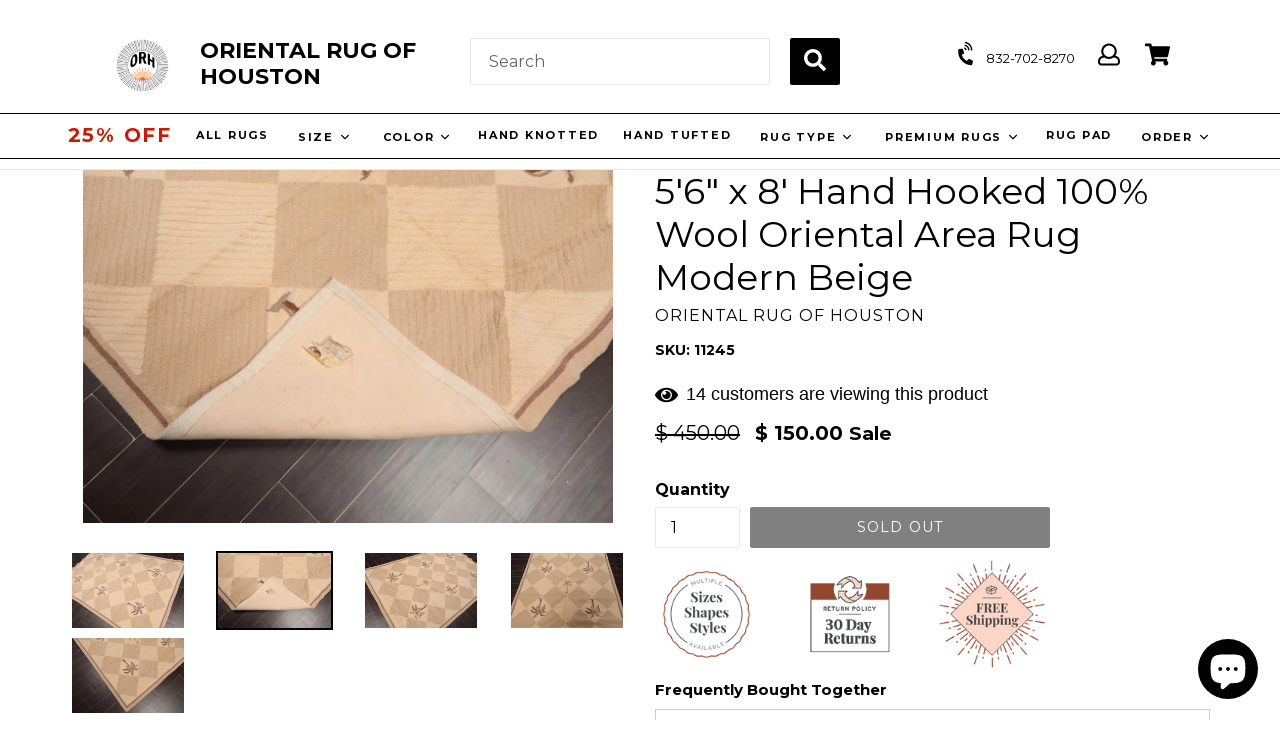

--- FILE ---
content_type: text/html; charset=utf-8
request_url: https://orientalrugofhouston.com/products/beige-hand-hooked-wool-persian-area-rug-orh11245
body_size: 107197
content:
<!doctype html>
<!--[if IE 9]> <html class="ie9 no-js" lang="en"> <![endif]-->
<!-- [if (gt IE 9)|!(IE)]><! -->
<html class="no-js" lang="en">
  <!-- <![endif] -->
  <head>
	<!-- Added by AVADA SEO Suite -->
	<script>
  const avadaLightJsExclude = ['cdn.nfcube.com', 'assets/ecom.js', 'variant-title-king', 'linked_options_variants', 'smile-loader.js', 'smart-product-filter-search', 'rivo-loyalty-referrals', 'avada-cookie-consent', 'consentmo-gdpr', 'quinn', 'pandectes'];
  const avadaLightJsInclude = ['https://www.googletagmanager.com/', 'https://connect.facebook.net/', 'https://business-api.tiktok.com/', 'https://static.klaviyo.com/', 'https://cdn.shopify.com/extensions/'];
  window.AVADA_SPEED_BLACKLIST = avadaLightJsInclude.map(item => new RegExp(item, 'i'));
  window.AVADA_SPEED_WHITELIST = avadaLightJsExclude.map(item => new RegExp(item, 'i'));
</script>

<script>
  const isSpeedUpEnable = !1752737460153 || Date.now() < 1752737460153;
  if (isSpeedUpEnable) {
    const avadaSpeedUp=1;
    if(isSpeedUpEnable) {
  function _0x55aa(_0x575858,_0x2fd0be){const _0x30a92f=_0x1cb5();return _0x55aa=function(_0x4e8b41,_0xcd1690){_0x4e8b41=_0x4e8b41-(0xb5e+0xd*0x147+-0x1b1a);let _0x1c09f7=_0x30a92f[_0x4e8b41];return _0x1c09f7;},_0x55aa(_0x575858,_0x2fd0be);}(function(_0x4ad4dc,_0x42545f){const _0x5c7741=_0x55aa,_0x323f4d=_0x4ad4dc();while(!![]){try{const _0x588ea5=parseInt(_0x5c7741(0x10c))/(0xb6f+-0x1853+0xce5)*(-parseInt(_0x5c7741(0x157))/(-0x2363*0x1+0x1dd4+0x591*0x1))+-parseInt(_0x5c7741(0x171))/(0x269b+-0xeb+-0xf*0x283)*(parseInt(_0x5c7741(0x116))/(0x2e1+0x1*0x17b3+-0x110*0x19))+-parseInt(_0x5c7741(0x147))/(-0x1489+-0x312*0x6+0x26fa*0x1)+-parseInt(_0x5c7741(0xfa))/(-0x744+0x1*0xb5d+-0x413)*(-parseInt(_0x5c7741(0x102))/(-0x1e87+0x9e*-0x16+0x2c22))+parseInt(_0x5c7741(0x136))/(0x1e2d+0x1498+-0x1a3*0x1f)+parseInt(_0x5c7741(0x16e))/(0x460+0x1d96+0x3*-0xb4f)*(-parseInt(_0x5c7741(0xe3))/(-0x9ca+-0x1*-0x93f+0x1*0x95))+parseInt(_0x5c7741(0xf8))/(-0x1f73*0x1+0x6*-0x510+0x3dde);if(_0x588ea5===_0x42545f)break;else _0x323f4d['push'](_0x323f4d['shift']());}catch(_0x5d6d7e){_0x323f4d['push'](_0x323f4d['shift']());}}}(_0x1cb5,-0x193549+0x5dc3*-0x31+-0x2f963*-0x13),(function(){const _0x5cb2b4=_0x55aa,_0x23f9e9={'yXGBq':function(_0x237aef,_0x385938){return _0x237aef!==_0x385938;},'XduVF':function(_0x21018d,_0x56ff60){return _0x21018d===_0x56ff60;},'RChnz':_0x5cb2b4(0xf4)+_0x5cb2b4(0xe9)+_0x5cb2b4(0x14a),'TAsuR':function(_0xe21eca,_0x33e114){return _0xe21eca%_0x33e114;},'EvLYw':function(_0x1326ad,_0x261d04){return _0x1326ad!==_0x261d04;},'nnhAQ':_0x5cb2b4(0x107),'swpMF':_0x5cb2b4(0x16d),'plMMu':_0x5cb2b4(0xe8)+_0x5cb2b4(0x135),'PqBPA':function(_0x2ba85c,_0x35b541){return _0x2ba85c<_0x35b541;},'NKPCA':_0x5cb2b4(0xfc),'TINqh':function(_0x4116e3,_0x3ffd02,_0x2c8722){return _0x4116e3(_0x3ffd02,_0x2c8722);},'BAueN':_0x5cb2b4(0x120),'NgloT':_0x5cb2b4(0x14c),'ThSSU':function(_0xeb212a,_0x4341c1){return _0xeb212a+_0x4341c1;},'lDDHN':function(_0x4a1a48,_0x45ebfb){return _0x4a1a48 instanceof _0x45ebfb;},'toAYB':function(_0xcf0fa9,_0xf5fa6a){return _0xcf0fa9 instanceof _0xf5fa6a;},'VMiyW':function(_0x5300e4,_0x44e0f4){return _0x5300e4(_0x44e0f4);},'iyhbw':_0x5cb2b4(0x119),'zuWfR':function(_0x19c3e4,_0x4ee6e8){return _0x19c3e4<_0x4ee6e8;},'vEmrv':function(_0xd798cf,_0x5ea2dd){return _0xd798cf!==_0x5ea2dd;},'yxERj':function(_0x24b03b,_0x5aa292){return _0x24b03b||_0x5aa292;},'MZpwM':_0x5cb2b4(0x110)+_0x5cb2b4(0x109)+'pt','IeUHK':function(_0x5a4c7e,_0x2edf70){return _0x5a4c7e-_0x2edf70;},'Idvge':function(_0x3b526e,_0x36b469){return _0x3b526e<_0x36b469;},'qRwfm':_0x5cb2b4(0x16b)+_0x5cb2b4(0xf1),'CvXDN':function(_0x4b4208,_0x1db216){return _0x4b4208<_0x1db216;},'acPIM':function(_0x7d44b7,_0x3020d2){return _0x7d44b7(_0x3020d2);},'MyLMO':function(_0x22d4b2,_0xe7a6a0){return _0x22d4b2<_0xe7a6a0;},'boDyh':function(_0x176992,_0x346381,_0xab7fc){return _0x176992(_0x346381,_0xab7fc);},'ZANXD':_0x5cb2b4(0x10f)+_0x5cb2b4(0x12a)+_0x5cb2b4(0x142),'CXwRZ':_0x5cb2b4(0x123)+_0x5cb2b4(0x15f),'AuMHM':_0x5cb2b4(0x161),'KUuFZ':_0x5cb2b4(0xe6),'MSwtw':_0x5cb2b4(0x13a),'ERvPB':_0x5cb2b4(0x134),'ycTDj':_0x5cb2b4(0x15b),'Tvhir':_0x5cb2b4(0x154)},_0x469be1=_0x23f9e9[_0x5cb2b4(0x153)],_0x36fe07={'blacklist':window[_0x5cb2b4(0x11f)+_0x5cb2b4(0x115)+'T'],'whitelist':window[_0x5cb2b4(0x11f)+_0x5cb2b4(0x13e)+'T']},_0x26516a={'blacklisted':[]},_0x34e4a6=(_0x2be2f5,_0x25b3b2)=>{const _0x80dd2=_0x5cb2b4;if(_0x2be2f5&&(!_0x25b3b2||_0x23f9e9[_0x80dd2(0x13b)](_0x25b3b2,_0x469be1))&&(!_0x36fe07[_0x80dd2(0x170)]||_0x36fe07[_0x80dd2(0x170)][_0x80dd2(0x151)](_0xa5c7cf=>_0xa5c7cf[_0x80dd2(0x12b)](_0x2be2f5)))&&(!_0x36fe07[_0x80dd2(0x165)]||_0x36fe07[_0x80dd2(0x165)][_0x80dd2(0x156)](_0x4e2570=>!_0x4e2570[_0x80dd2(0x12b)](_0x2be2f5)))&&_0x23f9e9[_0x80dd2(0xf7)](avadaSpeedUp,0x5*0x256+-0x1*0x66c+-0x542+0.5)&&_0x2be2f5[_0x80dd2(0x137)](_0x23f9e9[_0x80dd2(0xe7)])){const _0x413c89=_0x2be2f5[_0x80dd2(0x16c)];return _0x23f9e9[_0x80dd2(0xf7)](_0x23f9e9[_0x80dd2(0x11e)](_0x413c89,-0x1deb*-0x1+0xf13+-0x2cfc),0x1176+-0x78b*0x5+0x1441);}return _0x2be2f5&&(!_0x25b3b2||_0x23f9e9[_0x80dd2(0xed)](_0x25b3b2,_0x469be1))&&(!_0x36fe07[_0x80dd2(0x170)]||_0x36fe07[_0x80dd2(0x170)][_0x80dd2(0x151)](_0x3d689d=>_0x3d689d[_0x80dd2(0x12b)](_0x2be2f5)))&&(!_0x36fe07[_0x80dd2(0x165)]||_0x36fe07[_0x80dd2(0x165)][_0x80dd2(0x156)](_0x26a7b3=>!_0x26a7b3[_0x80dd2(0x12b)](_0x2be2f5)));},_0x11462f=function(_0x42927f){const _0x346823=_0x5cb2b4,_0x5426ae=_0x42927f[_0x346823(0x159)+'te'](_0x23f9e9[_0x346823(0x14e)]);return _0x36fe07[_0x346823(0x170)]&&_0x36fe07[_0x346823(0x170)][_0x346823(0x156)](_0x107b0d=>!_0x107b0d[_0x346823(0x12b)](_0x5426ae))||_0x36fe07[_0x346823(0x165)]&&_0x36fe07[_0x346823(0x165)][_0x346823(0x151)](_0x1e7160=>_0x1e7160[_0x346823(0x12b)](_0x5426ae));},_0x39299f=new MutationObserver(_0x45c995=>{const _0x21802a=_0x5cb2b4,_0x3bc801={'mafxh':function(_0x6f9c57,_0x229989){const _0x9d39b1=_0x55aa;return _0x23f9e9[_0x9d39b1(0xf7)](_0x6f9c57,_0x229989);},'SrchE':_0x23f9e9[_0x21802a(0xe2)],'pvjbV':_0x23f9e9[_0x21802a(0xf6)]};for(let _0x333494=-0x7d7+-0x893+0x106a;_0x23f9e9[_0x21802a(0x158)](_0x333494,_0x45c995[_0x21802a(0x16c)]);_0x333494++){const {addedNodes:_0x1b685b}=_0x45c995[_0x333494];for(let _0x2f087=0x1f03+0x84b+0x1*-0x274e;_0x23f9e9[_0x21802a(0x158)](_0x2f087,_0x1b685b[_0x21802a(0x16c)]);_0x2f087++){const _0x4e5bac=_0x1b685b[_0x2f087];if(_0x23f9e9[_0x21802a(0xf7)](_0x4e5bac[_0x21802a(0x121)],-0x1f3a+-0x1*0x1b93+-0x3*-0x139a)&&_0x23f9e9[_0x21802a(0xf7)](_0x4e5bac[_0x21802a(0x152)],_0x23f9e9[_0x21802a(0xe0)])){const _0x5d9a67=_0x4e5bac[_0x21802a(0x107)],_0x3fb522=_0x4e5bac[_0x21802a(0x16d)];if(_0x23f9e9[_0x21802a(0x103)](_0x34e4a6,_0x5d9a67,_0x3fb522)){_0x26516a[_0x21802a(0x160)+'d'][_0x21802a(0x128)]([_0x4e5bac,_0x4e5bac[_0x21802a(0x16d)]]),_0x4e5bac[_0x21802a(0x16d)]=_0x469be1;const _0x1e52da=function(_0x2c95ff){const _0x359b13=_0x21802a;if(_0x3bc801[_0x359b13(0x118)](_0x4e5bac[_0x359b13(0x159)+'te'](_0x3bc801[_0x359b13(0x166)]),_0x469be1))_0x2c95ff[_0x359b13(0x112)+_0x359b13(0x150)]();_0x4e5bac[_0x359b13(0xec)+_0x359b13(0x130)](_0x3bc801[_0x359b13(0xe4)],_0x1e52da);};_0x4e5bac[_0x21802a(0x12d)+_0x21802a(0x163)](_0x23f9e9[_0x21802a(0xf6)],_0x1e52da),_0x4e5bac[_0x21802a(0x12c)+_0x21802a(0x131)]&&_0x4e5bac[_0x21802a(0x12c)+_0x21802a(0x131)][_0x21802a(0x11a)+'d'](_0x4e5bac);}}}}});_0x39299f[_0x5cb2b4(0x105)](document[_0x5cb2b4(0x10b)+_0x5cb2b4(0x16a)],{'childList':!![],'subtree':!![]});const _0x2910a9=/[|\\{}()\[\]^$+*?.]/g,_0xa9f173=function(..._0x1baa33){const _0x3053cc=_0x5cb2b4,_0x2e6f61={'mMWha':function(_0x158c76,_0x5c404b){const _0x25a05c=_0x55aa;return _0x23f9e9[_0x25a05c(0xf7)](_0x158c76,_0x5c404b);},'BXirI':_0x23f9e9[_0x3053cc(0x141)],'COGok':function(_0x421bf7,_0x55453a){const _0x4fd417=_0x3053cc;return _0x23f9e9[_0x4fd417(0x167)](_0x421bf7,_0x55453a);},'XLSAp':function(_0x193984,_0x35c446){const _0x5bbecf=_0x3053cc;return _0x23f9e9[_0x5bbecf(0xed)](_0x193984,_0x35c446);},'EygRw':function(_0xfbb69c,_0x21b15d){const _0xe5c840=_0x3053cc;return _0x23f9e9[_0xe5c840(0x104)](_0xfbb69c,_0x21b15d);},'xZuNx':_0x23f9e9[_0x3053cc(0x139)],'SBUaW':function(_0x5739bf,_0x2c2fab){const _0x42cbb1=_0x3053cc;return _0x23f9e9[_0x42cbb1(0x172)](_0x5739bf,_0x2c2fab);},'EAoTR':function(_0x123b29,_0x5b29bf){const _0x2828d2=_0x3053cc;return _0x23f9e9[_0x2828d2(0x11d)](_0x123b29,_0x5b29bf);},'cdYdq':_0x23f9e9[_0x3053cc(0x14e)],'WzJcf':_0x23f9e9[_0x3053cc(0xe2)],'nytPK':function(_0x53f733,_0x4ad021){const _0x4f0333=_0x3053cc;return _0x23f9e9[_0x4f0333(0x148)](_0x53f733,_0x4ad021);},'oUrHG':_0x23f9e9[_0x3053cc(0x14d)],'dnxjX':function(_0xed6b5f,_0x573f55){const _0x57aa03=_0x3053cc;return _0x23f9e9[_0x57aa03(0x15a)](_0xed6b5f,_0x573f55);}};_0x23f9e9[_0x3053cc(0x15d)](_0x1baa33[_0x3053cc(0x16c)],-0x1a3*-0x9+-0xf9*0xb+-0x407*0x1)?(_0x36fe07[_0x3053cc(0x170)]=[],_0x36fe07[_0x3053cc(0x165)]=[]):(_0x36fe07[_0x3053cc(0x170)]&&(_0x36fe07[_0x3053cc(0x170)]=_0x36fe07[_0x3053cc(0x170)][_0x3053cc(0x106)](_0xa8e001=>_0x1baa33[_0x3053cc(0x156)](_0x4a8a28=>{const _0x2e425b=_0x3053cc;if(_0x2e6f61[_0x2e425b(0x111)](typeof _0x4a8a28,_0x2e6f61[_0x2e425b(0x155)]))return!_0xa8e001[_0x2e425b(0x12b)](_0x4a8a28);else{if(_0x2e6f61[_0x2e425b(0xeb)](_0x4a8a28,RegExp))return _0x2e6f61[_0x2e425b(0x145)](_0xa8e001[_0x2e425b(0xdf)](),_0x4a8a28[_0x2e425b(0xdf)]());}}))),_0x36fe07[_0x3053cc(0x165)]&&(_0x36fe07[_0x3053cc(0x165)]=[..._0x36fe07[_0x3053cc(0x165)],..._0x1baa33[_0x3053cc(0xff)](_0x4e4c02=>{const _0x7c755c=_0x3053cc;if(_0x23f9e9[_0x7c755c(0xf7)](typeof _0x4e4c02,_0x23f9e9[_0x7c755c(0x141)])){const _0x932437=_0x4e4c02[_0x7c755c(0xea)](_0x2910a9,_0x23f9e9[_0x7c755c(0x16f)]),_0x34e686=_0x23f9e9[_0x7c755c(0xf0)](_0x23f9e9[_0x7c755c(0xf0)]('.*',_0x932437),'.*');if(_0x36fe07[_0x7c755c(0x165)][_0x7c755c(0x156)](_0x21ef9a=>_0x21ef9a[_0x7c755c(0xdf)]()!==_0x34e686[_0x7c755c(0xdf)]()))return new RegExp(_0x34e686);}else{if(_0x23f9e9[_0x7c755c(0x117)](_0x4e4c02,RegExp)){if(_0x36fe07[_0x7c755c(0x165)][_0x7c755c(0x156)](_0x5a3f09=>_0x5a3f09[_0x7c755c(0xdf)]()!==_0x4e4c02[_0x7c755c(0xdf)]()))return _0x4e4c02;}}return null;})[_0x3053cc(0x106)](Boolean)]));const _0x3eeb55=document[_0x3053cc(0x11b)+_0x3053cc(0x10e)](_0x23f9e9[_0x3053cc(0xf0)](_0x23f9e9[_0x3053cc(0xf0)](_0x23f9e9[_0x3053cc(0x122)],_0x469be1),'"]'));for(let _0xf831f7=-0x21aa+-0x1793+0x393d*0x1;_0x23f9e9[_0x3053cc(0x14b)](_0xf831f7,_0x3eeb55[_0x3053cc(0x16c)]);_0xf831f7++){const _0x5868cb=_0x3eeb55[_0xf831f7];_0x23f9e9[_0x3053cc(0x132)](_0x11462f,_0x5868cb)&&(_0x26516a[_0x3053cc(0x160)+'d'][_0x3053cc(0x128)]([_0x5868cb,_0x23f9e9[_0x3053cc(0x14d)]]),_0x5868cb[_0x3053cc(0x12c)+_0x3053cc(0x131)][_0x3053cc(0x11a)+'d'](_0x5868cb));}let _0xdf8cd0=-0x17da+0x2461+-0xc87*0x1;[..._0x26516a[_0x3053cc(0x160)+'d']][_0x3053cc(0x10d)](([_0x226aeb,_0x33eaa7],_0xe33bca)=>{const _0x2aa7bf=_0x3053cc;if(_0x2e6f61[_0x2aa7bf(0x143)](_0x11462f,_0x226aeb)){const _0x41da0d=document[_0x2aa7bf(0x11c)+_0x2aa7bf(0x131)](_0x2e6f61[_0x2aa7bf(0x127)]);for(let _0x6784c7=0xd7b+-0xaa5+-0x2d6;_0x2e6f61[_0x2aa7bf(0x164)](_0x6784c7,_0x226aeb[_0x2aa7bf(0xe5)][_0x2aa7bf(0x16c)]);_0x6784c7++){const _0x4ca758=_0x226aeb[_0x2aa7bf(0xe5)][_0x6784c7];_0x2e6f61[_0x2aa7bf(0x12f)](_0x4ca758[_0x2aa7bf(0x133)],_0x2e6f61[_0x2aa7bf(0x13f)])&&_0x2e6f61[_0x2aa7bf(0x145)](_0x4ca758[_0x2aa7bf(0x133)],_0x2e6f61[_0x2aa7bf(0x100)])&&_0x41da0d[_0x2aa7bf(0xe1)+'te'](_0x4ca758[_0x2aa7bf(0x133)],_0x226aeb[_0x2aa7bf(0xe5)][_0x6784c7][_0x2aa7bf(0x12e)]);}_0x41da0d[_0x2aa7bf(0xe1)+'te'](_0x2e6f61[_0x2aa7bf(0x13f)],_0x226aeb[_0x2aa7bf(0x107)]),_0x41da0d[_0x2aa7bf(0xe1)+'te'](_0x2e6f61[_0x2aa7bf(0x100)],_0x2e6f61[_0x2aa7bf(0x101)](_0x33eaa7,_0x2e6f61[_0x2aa7bf(0x126)])),document[_0x2aa7bf(0x113)][_0x2aa7bf(0x146)+'d'](_0x41da0d),_0x26516a[_0x2aa7bf(0x160)+'d'][_0x2aa7bf(0x162)](_0x2e6f61[_0x2aa7bf(0x13d)](_0xe33bca,_0xdf8cd0),-0x105d*0x2+0x1*-0xeaa+0x2f65),_0xdf8cd0++;}}),_0x36fe07[_0x3053cc(0x170)]&&_0x23f9e9[_0x3053cc(0xf3)](_0x36fe07[_0x3053cc(0x170)][_0x3053cc(0x16c)],0x10f2+-0x1a42+0x951)&&_0x39299f[_0x3053cc(0x15c)]();},_0x4c2397=document[_0x5cb2b4(0x11c)+_0x5cb2b4(0x131)],_0x573f89={'src':Object[_0x5cb2b4(0x14f)+_0x5cb2b4(0xfd)+_0x5cb2b4(0x144)](HTMLScriptElement[_0x5cb2b4(0xf9)],_0x23f9e9[_0x5cb2b4(0x14e)]),'type':Object[_0x5cb2b4(0x14f)+_0x5cb2b4(0xfd)+_0x5cb2b4(0x144)](HTMLScriptElement[_0x5cb2b4(0xf9)],_0x23f9e9[_0x5cb2b4(0xe2)])};document[_0x5cb2b4(0x11c)+_0x5cb2b4(0x131)]=function(..._0x4db605){const _0x1480b5=_0x5cb2b4,_0x3a6982={'KNNxG':function(_0x32fa39,_0x2a57e4,_0x3cc08f){const _0x5ead12=_0x55aa;return _0x23f9e9[_0x5ead12(0x169)](_0x32fa39,_0x2a57e4,_0x3cc08f);}};if(_0x23f9e9[_0x1480b5(0x13b)](_0x4db605[-0x4*-0x376+0x4*0x2f+-0xe94][_0x1480b5(0x140)+'e'](),_0x23f9e9[_0x1480b5(0x139)]))return _0x4c2397[_0x1480b5(0x114)](document)(..._0x4db605);const _0x2f091d=_0x4c2397[_0x1480b5(0x114)](document)(..._0x4db605);try{Object[_0x1480b5(0xf2)+_0x1480b5(0x149)](_0x2f091d,{'src':{..._0x573f89[_0x1480b5(0x107)],'set'(_0x3ae2bc){const _0x5d6fdc=_0x1480b5;_0x3a6982[_0x5d6fdc(0x129)](_0x34e4a6,_0x3ae2bc,_0x2f091d[_0x5d6fdc(0x16d)])&&_0x573f89[_0x5d6fdc(0x16d)][_0x5d6fdc(0x10a)][_0x5d6fdc(0x125)](this,_0x469be1),_0x573f89[_0x5d6fdc(0x107)][_0x5d6fdc(0x10a)][_0x5d6fdc(0x125)](this,_0x3ae2bc);}},'type':{..._0x573f89[_0x1480b5(0x16d)],'get'(){const _0x436e9e=_0x1480b5,_0x4b63b9=_0x573f89[_0x436e9e(0x16d)][_0x436e9e(0xfb)][_0x436e9e(0x125)](this);if(_0x23f9e9[_0x436e9e(0xf7)](_0x4b63b9,_0x469be1)||_0x23f9e9[_0x436e9e(0x103)](_0x34e4a6,this[_0x436e9e(0x107)],_0x4b63b9))return null;return _0x4b63b9;},'set'(_0x174ea3){const _0x1dff57=_0x1480b5,_0xa2fd13=_0x23f9e9[_0x1dff57(0x103)](_0x34e4a6,_0x2f091d[_0x1dff57(0x107)],_0x2f091d[_0x1dff57(0x16d)])?_0x469be1:_0x174ea3;_0x573f89[_0x1dff57(0x16d)][_0x1dff57(0x10a)][_0x1dff57(0x125)](this,_0xa2fd13);}}}),_0x2f091d[_0x1480b5(0xe1)+'te']=function(_0x5b0870,_0x8c60d5){const _0xab22d4=_0x1480b5;if(_0x23f9e9[_0xab22d4(0xf7)](_0x5b0870,_0x23f9e9[_0xab22d4(0xe2)])||_0x23f9e9[_0xab22d4(0xf7)](_0x5b0870,_0x23f9e9[_0xab22d4(0x14e)]))_0x2f091d[_0x5b0870]=_0x8c60d5;else HTMLScriptElement[_0xab22d4(0xf9)][_0xab22d4(0xe1)+'te'][_0xab22d4(0x125)](_0x2f091d,_0x5b0870,_0x8c60d5);};}catch(_0x5a9461){console[_0x1480b5(0x168)](_0x23f9e9[_0x1480b5(0xef)],_0x5a9461);}return _0x2f091d;};const _0x5883c5=[_0x23f9e9[_0x5cb2b4(0xfe)],_0x23f9e9[_0x5cb2b4(0x13c)],_0x23f9e9[_0x5cb2b4(0xf5)],_0x23f9e9[_0x5cb2b4(0x15e)],_0x23f9e9[_0x5cb2b4(0x138)],_0x23f9e9[_0x5cb2b4(0x124)]],_0x4ab8d2=_0x5883c5[_0x5cb2b4(0xff)](_0x439d08=>{return{'type':_0x439d08,'listener':()=>_0xa9f173(),'options':{'passive':!![]}};});_0x4ab8d2[_0x5cb2b4(0x10d)](_0x4d3535=>{const _0x3882ab=_0x5cb2b4;document[_0x3882ab(0x12d)+_0x3882ab(0x163)](_0x4d3535[_0x3882ab(0x16d)],_0x4d3535[_0x3882ab(0xee)],_0x4d3535[_0x3882ab(0x108)]);});}()));function _0x1cb5(){const _0x15f8e0=['ault','some','tagName','CXwRZ','wheel','BXirI','every','6lYvYYX','PqBPA','getAttribu','IeUHK','touchstart','disconnect','Idvge','ERvPB','/blocked','blackliste','keydown','splice','stener','SBUaW','whitelist','SrchE','toAYB','warn','boDyh','ement','script[typ','length','type','346347wGqEBH','NgloT','blacklist','33OVoYHk','zuWfR','toString','NKPCA','setAttribu','swpMF','230EEqEiq','pvjbV','attributes','mousemove','RChnz','beforescri','y.com/exte','replace','COGok','removeEven','EvLYw','listener','ZANXD','ThSSU','e="','defineProp','MyLMO','cdn.shopif','MSwtw','plMMu','XduVF','22621984JRJQxz','prototype','8818116NVbcZr','get','SCRIPT','ertyDescri','AuMHM','map','WzJcf','nytPK','7kiZatp','TINqh','VMiyW','observe','filter','src','options','n/javascri','set','documentEl','478083wuqgQV','forEach','torAll','Avada cann','applicatio','mMWha','preventDef','head','bind','D_BLACKLIS','75496skzGVx','lDDHN','mafxh','script','removeChil','querySelec','createElem','vEmrv','TAsuR','AVADA_SPEE','string','nodeType','qRwfm','javascript','Tvhir','call','oUrHG','xZuNx','push','KNNxG','ot lazy lo','test','parentElem','addEventLi','value','EAoTR','tListener','ent','acPIM','name','touchmove','ptexecute','6968312SmqlIb','includes','ycTDj','iyhbw','touchend','yXGBq','KUuFZ','dnxjX','D_WHITELIS','cdYdq','toLowerCas','BAueN','ad script','EygRw','ptor','XLSAp','appendChil','4975500NoPAFA','yxERj','erties','nsions','CvXDN','\$&','MZpwM','nnhAQ','getOwnProp'];_0x1cb5=function(){return _0x15f8e0;};return _0x1cb5();}
}
    class LightJsLoader{constructor(e){this.jQs=[],this.listener=this.handleListener.bind(this,e),this.scripts=["default","defer","async"].reduce(((e,t)=>({...e,[t]:[]})),{});const t=this;e.forEach((e=>window.addEventListener(e,t.listener,{passive:!0})))}handleListener(e){const t=this;return e.forEach((e=>window.removeEventListener(e,t.listener))),"complete"===document.readyState?this.handleDOM():document.addEventListener("readystatechange",(e=>{if("complete"===e.target.readyState)return setTimeout(t.handleDOM.bind(t),1)}))}async handleDOM(){this.suspendEvent(),this.suspendJQuery(),this.findScripts(),this.preloadScripts();for(const e of Object.keys(this.scripts))await this.replaceScripts(this.scripts[e]);for(const e of["DOMContentLoaded","readystatechange"])await this.requestRepaint(),document.dispatchEvent(new Event("lightJS-"+e));document.lightJSonreadystatechange&&document.lightJSonreadystatechange();for(const e of["DOMContentLoaded","load"])await this.requestRepaint(),window.dispatchEvent(new Event("lightJS-"+e));await this.requestRepaint(),window.lightJSonload&&window.lightJSonload(),await this.requestRepaint(),this.jQs.forEach((e=>e(window).trigger("lightJS-jquery-load"))),window.dispatchEvent(new Event("lightJS-pageshow")),await this.requestRepaint(),window.lightJSonpageshow&&window.lightJSonpageshow()}async requestRepaint(){return new Promise((e=>requestAnimationFrame(e)))}findScripts(){document.querySelectorAll("script[type=lightJs]").forEach((e=>{e.hasAttribute("src")?e.hasAttribute("async")&&e.async?this.scripts.async.push(e):e.hasAttribute("defer")&&e.defer?this.scripts.defer.push(e):this.scripts.default.push(e):this.scripts.default.push(e)}))}preloadScripts(){const e=this,t=Object.keys(this.scripts).reduce(((t,n)=>[...t,...e.scripts[n]]),[]),n=document.createDocumentFragment();t.forEach((e=>{const t=e.getAttribute("src");if(!t)return;const s=document.createElement("link");s.href=t,s.rel="preload",s.as="script",n.appendChild(s)})),document.head.appendChild(n)}async replaceScripts(e){let t;for(;t=e.shift();)await this.requestRepaint(),new Promise((e=>{const n=document.createElement("script");[...t.attributes].forEach((e=>{"type"!==e.nodeName&&n.setAttribute(e.nodeName,e.nodeValue)})),t.hasAttribute("src")?(n.addEventListener("load",e),n.addEventListener("error",e)):(n.text=t.text,e()),t.parentNode.replaceChild(n,t)}))}suspendEvent(){const e={};[{obj:document,name:"DOMContentLoaded"},{obj:window,name:"DOMContentLoaded"},{obj:window,name:"load"},{obj:window,name:"pageshow"},{obj:document,name:"readystatechange"}].map((t=>function(t,n){function s(n){return e[t].list.indexOf(n)>=0?"lightJS-"+n:n}e[t]||(e[t]={list:[n],add:t.addEventListener,remove:t.removeEventListener},t.addEventListener=(...n)=>{n[0]=s(n[0]),e[t].add.apply(t,n)},t.removeEventListener=(...n)=>{n[0]=s(n[0]),e[t].remove.apply(t,n)})}(t.obj,t.name))),[{obj:document,name:"onreadystatechange"},{obj:window,name:"onpageshow"}].map((e=>function(e,t){let n=e[t];Object.defineProperty(e,t,{get:()=>n||function(){},set:s=>{e["lightJS"+t]=n=s}})}(e.obj,e.name)))}suspendJQuery(){const e=this;let t=window.jQuery;Object.defineProperty(window,"jQuery",{get:()=>t,set(n){if(!n||!n.fn||!e.jQs.includes(n))return void(t=n);n.fn.ready=n.fn.init.prototype.ready=e=>{e.bind(document)(n)};const s=n.fn.on;n.fn.on=n.fn.init.prototype.on=function(...e){if(window!==this[0])return s.apply(this,e),this;const t=e=>e.split(" ").map((e=>"load"===e||0===e.indexOf("load.")?"lightJS-jquery-load":e)).join(" ");return"string"==typeof e[0]||e[0]instanceof String?(e[0]=t(e[0]),s.apply(this,e),this):("object"==typeof e[0]&&Object.keys(e[0]).forEach((n=>{delete Object.assign(e[0],{[t(n)]:e[0][n]})[n]})),s.apply(this,e),this)},e.jQs.push(n),t=n}})}}
new LightJsLoader(["keydown","mousemove","touchend","touchmove","touchstart","wheel"]);
  }
</script>

	<!-- /Added by AVADA SEO Suite -->
    <meta name="msvalidate.01" content="2262A9B1BD4B0A22A3CEAEF2B836EE22">
    <!-- <meta name="google-site-verification" content="4n9PmO0BiByi-FR9SlwSOb8ZLx8sGpS5yXavQakLwL4" /> -->
    <meta name="google-site-verification" content="AmX_D_5StodUITpGo5_vt9V58sKDrowakuwVl8QYkCY">
    <meta name="google-site-verification" content="Jm69xOaRJxbjxbCmVoyG4hF3EaCE8qUOkLpuH2TNWAw">
    <meta charset="utf-8">
    <meta http-equiv="X-UA-Compatible" content="IE=edge,chrome=1">
    <meta name="viewport" content="width=device-width,initial-scale=1">
    <meta name="theme-color" content="#9ea4a9">
    <meta name="facebook-domain-verification" content="wupsyqyfurvthtaurh6pj53w0xqx5s">
<meta name="trustpilot-one-time-domain-verification-id" content="fefcf7ed-e4e7-4332-a3c4-aa5c030853cc"/>
<script src="https://analytics.ahrefs.com/analytics.js" data-key="qRDvzo0D10PjKbAzhkcazA" async></script>
    <link rel="canonical" href="https://orientalrugofhouston.com/products/beige-hand-hooked-wool-persian-area-rug-orh11245">

    
      <link rel="shortcut icon" href="//orientalrugofhouston.com/cdn/shop/files/FAV_32x32.jpg?v=1614289971" type="image/png">
    

    
    <title>
    5&#39;6&quot; x 8&#39; Nourison Hand Hooked 100% Wool Oriental Area Rug Modern Beige | Oriental Rug of Houston
    
    
    
      &ndash; Oriental Rug Of Houston
    
  </title>

    
      <meta name="description" content="Buy 5x7 Beige, Tan Hand Hooked Wool Modern &amp; Contemporary Persian Area Rug at Oriental Rug of Houston. Free shipping and 60 days returns.">
    

    <!-- Latest compiled and minified CSS -->
    <link
      rel="stylesheet"
      href="https://maxcdn.bootstrapcdn.com/bootstrap/3.3.7/css/bootstrap.min.css"
      integrity="sha384-BVYiiSIFeK1dGmJRAkycuHAHRg32OmUcww7on3RYdg4Va+PmSTsz/K68vbdEjh4u"
      crossorigin="anonymous"
      async
    >

    <!-- Optional theme -->
    <link
      rel="stylesheet"
      href="https://maxcdn.bootstrapcdn.com/bootstrap/3.3.7/css/bootstrap-theme.min.css"
      integrity="sha384-rHyoN1iRsVXV4nD0JutlnGaslCJuC7uwjduW9SVrLvRYooPp2bWYgmgJQIXwl/Sp"
      crossorigin="anonymous"
      defer
    >
    <link
      rel="stylesheet"
      href="https://cdnjs.cloudflare.com/ajax/libs/animate.css/4.1.1/animate.min.css"
      defer
    >
    <!-- /snippets/social-meta-tags.liquid -->
<meta property="og:site_name" content="Oriental Rug Of Houston">
<meta property="og:url" content="https://orientalrugofhouston.com/products/beige-hand-hooked-wool-persian-area-rug-orh11245">
<meta property="og:title" content="5'6" x 8' Hand Hooked 100% Wool Oriental Area Rug Modern Beige">
<meta property="og:type" content="product">
<meta property="og:description" content="Buy 5x7 Beige, Tan Hand Hooked Wool Modern &amp; Contemporary Persian Area Rug at Oriental Rug of Houston. Free shipping and 60 days returns."><meta property="og:price:amount" content="150.00">
  <meta property="og:price:currency" content="USD"><meta property="og:image" content="http://orientalrugofhouston.com/cdn/shop/products/199A2150_b0422f0d-71f7-482b-8bff-ba1772576cf5_1024x1024.jpg?v=1711374296"><meta property="og:image" content="http://orientalrugofhouston.com/cdn/shop/products/199A2154_4e516277-afe8-41bd-ba20-010eaaada090_1024x1024.jpg?v=1711374301"><meta property="og:image" content="http://orientalrugofhouston.com/cdn/shop/products/199A2151_ce78e973-df82-4931-a9d1-a94d46bcc3ef_1024x1024.jpg?v=1711374305">
<meta property="og:image:secure_url" content="https://orientalrugofhouston.com/cdn/shop/products/199A2150_b0422f0d-71f7-482b-8bff-ba1772576cf5_1024x1024.jpg?v=1711374296"><meta property="og:image:secure_url" content="https://orientalrugofhouston.com/cdn/shop/products/199A2154_4e516277-afe8-41bd-ba20-010eaaada090_1024x1024.jpg?v=1711374301"><meta property="og:image:secure_url" content="https://orientalrugofhouston.com/cdn/shop/products/199A2151_ce78e973-df82-4931-a9d1-a94d46bcc3ef_1024x1024.jpg?v=1711374305">

<meta name="twitter:site" content="@">
<meta name="twitter:card" content="summary_large_image">
<meta name="twitter:title" content="5'6" x 8' Hand Hooked 100% Wool Oriental Area Rug Modern Beige">
<meta name="twitter:description" content="Buy 5x7 Beige, Tan Hand Hooked Wool Modern &amp; Contemporary Persian Area Rug at Oriental Rug of Houston. Free shipping and 60 days returns.">

    <link href="//orientalrugofhouston.com/cdn/shop/t/36/assets/theme.scss.css?v=58356490470747704341742213019" rel="stylesheet" type="text/css" media="all" />
    <link href="//orientalrugofhouston.com/cdn/shop/t/36/assets/madwire.scss.css?v=130604758582779734551627980101" rel="stylesheet" type="text/css" media="all" />
    <link href="//orientalrugofhouston.com/cdn/shop/t/36/assets/custom-style.aio.min.css?v=58053330439298695501737713329" rel="stylesheet" type="text/css" media="all" />
    <link href="https://fonts.googleapis.com/css?family=Abril+Fatface|Anton|Cabin|Cabin+Sketch|Cinzel|Comfortaa|Courgette|Dancing+Script|Grand+Hotel|Great+Vibes|Josefin+Sans|Josefin+Slab|Lobster|Lobster+Two|Merriweather|Oleo+Script|Pacifico|Passion+One|Playfair+Display|Poppins|Quicksand|Raleway|Roboto+Slab|Satisfy|Slabo+27px|Teko|Titillium+Web|Yanone+Kaffeesatz" rel="stylesheet">
  <!-- Font Awesome --->
  <script defer src="https://use.fontawesome.com/releases/v5.0.6/js/all.js"></script>


  <link href="//fonts.googleapis.com/css?family=Montserrat:400,700" rel="stylesheet" type="text/css" media="all" />


  

    <link href="//fonts.googleapis.com/css?family=Montserrat:400" rel="stylesheet" type="text/css" media="all" />
  



    <!-- Latest compiled and minified JavaScript -->
    <script async>
      var theme = {
        strings: {
          addToCart: "Add to cart",
          soldOut: "Sold out",
          unavailable: "Unavailable",
          showMore: "Show More",
          showLess: "Show Less",
          addressError: "Error looking up that address",
          addressNoResults: "No results for that address",
          addressQueryLimit: "You have exceeded the Google API usage limit. Consider upgrading to a \u003ca href=\"https:\/\/developers.google.com\/maps\/premium\/usage-limits\"\u003ePremium Plan\u003c\/a\u003e.",
          authError: "There was a problem authenticating your Google Maps account."
        },
        moneyFormat: "$ {{amount}}"
      }

      document.documentElement.className = document.documentElement.className.replace('no-js', 'js');
      
    </script>
   <script id='merchantWidgetScript' src="https://www.gstatic.com/shopping/merchant/merchantwidget.js" defer></script>
<script type="text/javascript">
  merchantWidgetScript.addEventListener('load', function () {
    merchantwidget.start({
      position: 'LEFT_BOTTOM',
      sideMargin: 21,
      bottomMargin: 33,
      mobileSideMargin: 11,
      mobileBottomMargin: 19
    });
  });
</script>
    

    <!--[if (lte IE 9) ]> <script src="//orientalrugofhouston.com/cdn/shop/t/36/assets/match-media.min.js?v=22265819453975888031627980082" type="text/javascript"></script> <![endif]-->

    

    <!-- [if (gt IE 9)|!(IE)]><! -->
    <script src="//orientalrugofhouston.com/cdn/shop/t/36/assets/lazysizes.js?v=68441465964607740661627980080" async="async"></script>
    <!-- <![endif] -->
    <!--[if lte IE 9]> <script src="//orientalrugofhouston.com/cdn/shop/t/36/assets/lazysizes.min.js?v=40411"></script> <![endif]-->
    <!-- [if (gt IE 9)|!cookie]><! -->
    <script src="//orientalrugofhouston.com/cdn/shop/t/36/assets/cookie.aio.min.js?v=74890461055314177731719055309"></script>
    <!-- <![endif] -->
    <!-- [if (gt IE 9)|!(IE)]><! -->
    <script src="//orientalrugofhouston.com/cdn/shop/t/36/assets/vendor.js?v=136118274122071307521627980086"></script>
    <!-- <![endif] -->
    <!--[if lte IE 9]> <script src="//orientalrugofhouston.com/cdn/shop/t/36/assets/vendor.js?v=136118274122071307521627980086"></script> <![endif]-->

    <!-- [if (gt IE 9)|!(IE)]><! -->
    <script src="//orientalrugofhouston.com/cdn/shop/t/36/assets/theme.aio.min.js?v=108891910348257895531719055309"></script>
    <!-- <![endif] -->
    <!--[if lte IE 9]> <script src="//orientalrugofhouston.com/cdn/shop/t/36/assets/theme.aio.min.js?v=108891910348257895531719055309"></script> <![endif]-->

    <!-- font-awesome -->
    <link rel="stylesheet" href="https://cdnjs.cloudflare.com/ajax/libs/font-awesome/3.2.1/css/font-awesome.min.css">
    <!-- <end font-awesome -->

    <!-- add swatch options -->
    <script src="//orientalrugofhouston.com/cdn/shopifycloud/storefront/assets/themes_support/option_selection-b017cd28.js" type="text/javascript"></script>
    <!-- <end swatch options -->
<script type="application/ld+json">
{
  "@context": "https://schema.org",
  "@type": "Organization",
  "name": "Oriental Rug of Houston",
  "url": "https://orientalrugofhouston.com/",
  "logo": "https://orientalrugofhouston.com/cdn/shop/files/logo111-removebg-preview_small_80fdda36-163a-4c80-89e8-cb83eb24fc6b_small.png?v=1626699020",
  "sameAs": [
    "https://www.facebook.com/houstonorientalrug/",
    "https://www.instagram.com/orientalrugofhouston/",
    "https://www.pinterest.com/orientalrugofhouston/"
  ]
}
</script>
    <script>
      jQuery('html').removeClass('no-js').addClass('js');
    </script>

    <script
      async
      src="https://maxcdn.bootstrapcdn.com/bootstrap/3.3.7/js/bootstrap.min.js"
      integrity="sha384-Tc5IQib027qvyjSMfHjOMaLkfuWVxZxUPnCJA7l2mCWNIpG9mGCD8wGNIcPD7Txa"
      crossorigin="anonymous"
    ></script>

    <script>
  const boostSDAssetFileURL = "\/\/orientalrugofhouston.com\/cdn\/shop\/t\/36\/assets\/boost_sd_assets_file_url.gif?v=40411";
  window.boostSDAssetFileURL = boostSDAssetFileURL;

  if (window.boostSDAppConfig) {
    window.boostSDAppConfig.generalSettings.custom_js_asset_url = "//orientalrugofhouston.com/cdn/shop/t/36/assets/boost-sd-custom.js?v=23732193185637231771702057833";
    window.boostSDAppConfig.generalSettings.custom_css_asset_url = "//orientalrugofhouston.com/cdn/shop/t/36/assets/boost-sd-custom.css?v=76730359467881234301710838475";
  }

  
</script>

    
    <script>window.performance && window.performance.mark && window.performance.mark('shopify.content_for_header.start');</script><meta name="google-site-verification" content="AmX_D_5StodUITpGo5_vt9V58sKDrowakuwVl8QYkCY">
<meta name="google-site-verification" content="AmX_D_5StodUITpGo5_vt9V58sKDrowakuwVl8QYkCY">
<meta id="shopify-digital-wallet" name="shopify-digital-wallet" content="/11417716/digital_wallets/dialog">
<meta name="shopify-checkout-api-token" content="25e8314fd663eee3cefecbcdd7f88c78">
<meta id="in-context-paypal-metadata" data-shop-id="11417716" data-venmo-supported="false" data-environment="production" data-locale="en_US" data-paypal-v4="true" data-currency="USD">
<link rel="alternate" type="application/json+oembed" href="https://orientalrugofhouston.com/products/beige-hand-hooked-wool-persian-area-rug-orh11245.oembed">
<script async="async" src="/checkouts/internal/preloads.js?locale=en-US"></script>
<link rel="preconnect" href="https://shop.app" crossorigin="anonymous">
<script async="async" src="https://shop.app/checkouts/internal/preloads.js?locale=en-US&shop_id=11417716" crossorigin="anonymous"></script>
<script id="apple-pay-shop-capabilities" type="application/json">{"shopId":11417716,"countryCode":"US","currencyCode":"USD","merchantCapabilities":["supports3DS"],"merchantId":"gid:\/\/shopify\/Shop\/11417716","merchantName":"Oriental Rug Of Houston","requiredBillingContactFields":["postalAddress","email","phone"],"requiredShippingContactFields":["postalAddress","email","phone"],"shippingType":"shipping","supportedNetworks":["visa","masterCard","amex","discover","elo","jcb"],"total":{"type":"pending","label":"Oriental Rug Of Houston","amount":"1.00"},"shopifyPaymentsEnabled":true,"supportsSubscriptions":true}</script>
<script id="shopify-features" type="application/json">{"accessToken":"25e8314fd663eee3cefecbcdd7f88c78","betas":["rich-media-storefront-analytics"],"domain":"orientalrugofhouston.com","predictiveSearch":true,"shopId":11417716,"locale":"en"}</script>
<script>var Shopify = Shopify || {};
Shopify.shop = "oriental-rug-of-houston.myshopify.com";
Shopify.locale = "en";
Shopify.currency = {"active":"USD","rate":"1.0"};
Shopify.country = "US";
Shopify.theme = {"name":"ORH.v.2.0 FirstWire","id":120479088743,"schema_name":"Madwire-Debut","schema_version":"1.6.6","theme_store_id":null,"role":"main"};
Shopify.theme.handle = "null";
Shopify.theme.style = {"id":null,"handle":null};
Shopify.cdnHost = "orientalrugofhouston.com/cdn";
Shopify.routes = Shopify.routes || {};
Shopify.routes.root = "/";</script>
<script type="module">!function(o){(o.Shopify=o.Shopify||{}).modules=!0}(window);</script>
<script>!function(o){function n(){var o=[];function n(){o.push(Array.prototype.slice.apply(arguments))}return n.q=o,n}var t=o.Shopify=o.Shopify||{};t.loadFeatures=n(),t.autoloadFeatures=n()}(window);</script>
<script>
  window.ShopifyPay = window.ShopifyPay || {};
  window.ShopifyPay.apiHost = "shop.app\/pay";
  window.ShopifyPay.redirectState = null;
</script>
<script id="shop-js-analytics" type="application/json">{"pageType":"product"}</script>
<script defer="defer" async type="module" src="//orientalrugofhouston.com/cdn/shopifycloud/shop-js/modules/v2/client.init-shop-cart-sync_BdyHc3Nr.en.esm.js"></script>
<script defer="defer" async type="module" src="//orientalrugofhouston.com/cdn/shopifycloud/shop-js/modules/v2/chunk.common_Daul8nwZ.esm.js"></script>
<script type="module">
  await import("//orientalrugofhouston.com/cdn/shopifycloud/shop-js/modules/v2/client.init-shop-cart-sync_BdyHc3Nr.en.esm.js");
await import("//orientalrugofhouston.com/cdn/shopifycloud/shop-js/modules/v2/chunk.common_Daul8nwZ.esm.js");

  window.Shopify.SignInWithShop?.initShopCartSync?.({"fedCMEnabled":true,"windoidEnabled":true});

</script>
<script>
  window.Shopify = window.Shopify || {};
  if (!window.Shopify.featureAssets) window.Shopify.featureAssets = {};
  window.Shopify.featureAssets['shop-js'] = {"shop-cart-sync":["modules/v2/client.shop-cart-sync_QYOiDySF.en.esm.js","modules/v2/chunk.common_Daul8nwZ.esm.js"],"init-fed-cm":["modules/v2/client.init-fed-cm_DchLp9rc.en.esm.js","modules/v2/chunk.common_Daul8nwZ.esm.js"],"shop-button":["modules/v2/client.shop-button_OV7bAJc5.en.esm.js","modules/v2/chunk.common_Daul8nwZ.esm.js"],"init-windoid":["modules/v2/client.init-windoid_DwxFKQ8e.en.esm.js","modules/v2/chunk.common_Daul8nwZ.esm.js"],"shop-cash-offers":["modules/v2/client.shop-cash-offers_DWtL6Bq3.en.esm.js","modules/v2/chunk.common_Daul8nwZ.esm.js","modules/v2/chunk.modal_CQq8HTM6.esm.js"],"shop-toast-manager":["modules/v2/client.shop-toast-manager_CX9r1SjA.en.esm.js","modules/v2/chunk.common_Daul8nwZ.esm.js"],"init-shop-email-lookup-coordinator":["modules/v2/client.init-shop-email-lookup-coordinator_UhKnw74l.en.esm.js","modules/v2/chunk.common_Daul8nwZ.esm.js"],"pay-button":["modules/v2/client.pay-button_DzxNnLDY.en.esm.js","modules/v2/chunk.common_Daul8nwZ.esm.js"],"avatar":["modules/v2/client.avatar_BTnouDA3.en.esm.js"],"init-shop-cart-sync":["modules/v2/client.init-shop-cart-sync_BdyHc3Nr.en.esm.js","modules/v2/chunk.common_Daul8nwZ.esm.js"],"shop-login-button":["modules/v2/client.shop-login-button_D8B466_1.en.esm.js","modules/v2/chunk.common_Daul8nwZ.esm.js","modules/v2/chunk.modal_CQq8HTM6.esm.js"],"init-customer-accounts-sign-up":["modules/v2/client.init-customer-accounts-sign-up_C8fpPm4i.en.esm.js","modules/v2/client.shop-login-button_D8B466_1.en.esm.js","modules/v2/chunk.common_Daul8nwZ.esm.js","modules/v2/chunk.modal_CQq8HTM6.esm.js"],"init-shop-for-new-customer-accounts":["modules/v2/client.init-shop-for-new-customer-accounts_CVTO0Ztu.en.esm.js","modules/v2/client.shop-login-button_D8B466_1.en.esm.js","modules/v2/chunk.common_Daul8nwZ.esm.js","modules/v2/chunk.modal_CQq8HTM6.esm.js"],"init-customer-accounts":["modules/v2/client.init-customer-accounts_dRgKMfrE.en.esm.js","modules/v2/client.shop-login-button_D8B466_1.en.esm.js","modules/v2/chunk.common_Daul8nwZ.esm.js","modules/v2/chunk.modal_CQq8HTM6.esm.js"],"shop-follow-button":["modules/v2/client.shop-follow-button_CkZpjEct.en.esm.js","modules/v2/chunk.common_Daul8nwZ.esm.js","modules/v2/chunk.modal_CQq8HTM6.esm.js"],"lead-capture":["modules/v2/client.lead-capture_BntHBhfp.en.esm.js","modules/v2/chunk.common_Daul8nwZ.esm.js","modules/v2/chunk.modal_CQq8HTM6.esm.js"],"checkout-modal":["modules/v2/client.checkout-modal_CfxcYbTm.en.esm.js","modules/v2/chunk.common_Daul8nwZ.esm.js","modules/v2/chunk.modal_CQq8HTM6.esm.js"],"shop-login":["modules/v2/client.shop-login_Da4GZ2H6.en.esm.js","modules/v2/chunk.common_Daul8nwZ.esm.js","modules/v2/chunk.modal_CQq8HTM6.esm.js"],"payment-terms":["modules/v2/client.payment-terms_MV4M3zvL.en.esm.js","modules/v2/chunk.common_Daul8nwZ.esm.js","modules/v2/chunk.modal_CQq8HTM6.esm.js"]};
</script>
<script>(function() {
  var isLoaded = false;
  function asyncLoad() {
    if (isLoaded) return;
    isLoaded = true;
    var urls = ["https:\/\/formbuilder.hulkapps.com\/skeletopapp.js?shop=oriental-rug-of-houston.myshopify.com"];
    for (var i = 0; i < urls.length; i++) {
      var s = document.createElement('script');
      if ((!1752737460153 || Date.now() < 1752737460153) &&
      (!window.AVADA_SPEED_BLACKLIST || window.AVADA_SPEED_BLACKLIST.some(pattern => pattern.test(s))) &&
      (!window.AVADA_SPEED_WHITELIST || window.AVADA_SPEED_WHITELIST.every(pattern => !pattern.test(s)))) s.type = 'lightJs'; else s.type = 'text/javascript';
      s.async = true;
      s.src = urls[i];
      var x = document.getElementsByTagName('script')[0];
      x.parentNode.insertBefore(s, x);
    }
  };
  if(window.attachEvent) {
    window.attachEvent('onload', asyncLoad);
  } else {
    window.addEventListener('load', asyncLoad, false);
  }
})();</script>
<script id="__st">var __st={"a":11417716,"offset":-21600,"reqid":"c9a96f92-f728-4e8e-9175-563238b7bc40-1768971501","pageurl":"orientalrugofhouston.com\/products\/beige-hand-hooked-wool-persian-area-rug-orh11245","u":"05b9fdc8c20e","p":"product","rtyp":"product","rid":6648584077415};</script>
<script>window.ShopifyPaypalV4VisibilityTracking = true;</script>
<script id="captcha-bootstrap">!function(){'use strict';const t='contact',e='account',n='new_comment',o=[[t,t],['blogs',n],['comments',n],[t,'customer']],c=[[e,'customer_login'],[e,'guest_login'],[e,'recover_customer_password'],[e,'create_customer']],r=t=>t.map((([t,e])=>`form[action*='/${t}']:not([data-nocaptcha='true']) input[name='form_type'][value='${e}']`)).join(','),a=t=>()=>t?[...document.querySelectorAll(t)].map((t=>t.form)):[];function s(){const t=[...o],e=r(t);return a(e)}const i='password',u='form_key',d=['recaptcha-v3-token','g-recaptcha-response','h-captcha-response',i],f=()=>{try{return window.sessionStorage}catch{return}},m='__shopify_v',_=t=>t.elements[u];function p(t,e,n=!1){try{const o=window.sessionStorage,c=JSON.parse(o.getItem(e)),{data:r}=function(t){const{data:e,action:n}=t;return t[m]||n?{data:e,action:n}:{data:t,action:n}}(c);for(const[e,n]of Object.entries(r))t.elements[e]&&(t.elements[e].value=n);n&&o.removeItem(e)}catch(o){console.error('form repopulation failed',{error:o})}}const l='form_type',E='cptcha';function T(t){t.dataset[E]=!0}const w=window,h=w.document,L='Shopify',v='ce_forms',y='captcha';let A=!1;((t,e)=>{const n=(g='f06e6c50-85a8-45c8-87d0-21a2b65856fe',I='https://cdn.shopify.com/shopifycloud/storefront-forms-hcaptcha/ce_storefront_forms_captcha_hcaptcha.v1.5.2.iife.js',D={infoText:'Protected by hCaptcha',privacyText:'Privacy',termsText:'Terms'},(t,e,n)=>{const o=w[L][v],c=o.bindForm;if(c)return c(t,g,e,D).then(n);var r;o.q.push([[t,g,e,D],n]),r=I,A||(h.body.append(Object.assign(h.createElement('script'),{id:'captcha-provider',async:!0,src:r})),A=!0)});var g,I,D;w[L]=w[L]||{},w[L][v]=w[L][v]||{},w[L][v].q=[],w[L][y]=w[L][y]||{},w[L][y].protect=function(t,e){n(t,void 0,e),T(t)},Object.freeze(w[L][y]),function(t,e,n,w,h,L){const[v,y,A,g]=function(t,e,n){const i=e?o:[],u=t?c:[],d=[...i,...u],f=r(d),m=r(i),_=r(d.filter((([t,e])=>n.includes(e))));return[a(f),a(m),a(_),s()]}(w,h,L),I=t=>{const e=t.target;return e instanceof HTMLFormElement?e:e&&e.form},D=t=>v().includes(t);t.addEventListener('submit',(t=>{const e=I(t);if(!e)return;const n=D(e)&&!e.dataset.hcaptchaBound&&!e.dataset.recaptchaBound,o=_(e),c=g().includes(e)&&(!o||!o.value);(n||c)&&t.preventDefault(),c&&!n&&(function(t){try{if(!f())return;!function(t){const e=f();if(!e)return;const n=_(t);if(!n)return;const o=n.value;o&&e.removeItem(o)}(t);const e=Array.from(Array(32),(()=>Math.random().toString(36)[2])).join('');!function(t,e){_(t)||t.append(Object.assign(document.createElement('input'),{type:'hidden',name:u})),t.elements[u].value=e}(t,e),function(t,e){const n=f();if(!n)return;const o=[...t.querySelectorAll(`input[type='${i}']`)].map((({name:t})=>t)),c=[...d,...o],r={};for(const[a,s]of new FormData(t).entries())c.includes(a)||(r[a]=s);n.setItem(e,JSON.stringify({[m]:1,action:t.action,data:r}))}(t,e)}catch(e){console.error('failed to persist form',e)}}(e),e.submit())}));const S=(t,e)=>{t&&!t.dataset[E]&&(n(t,e.some((e=>e===t))),T(t))};for(const o of['focusin','change'])t.addEventListener(o,(t=>{const e=I(t);D(e)&&S(e,y())}));const B=e.get('form_key'),M=e.get(l),P=B&&M;t.addEventListener('DOMContentLoaded',(()=>{const t=y();if(P)for(const e of t)e.elements[l].value===M&&p(e,B);[...new Set([...A(),...v().filter((t=>'true'===t.dataset.shopifyCaptcha))])].forEach((e=>S(e,t)))}))}(h,new URLSearchParams(w.location.search),n,t,e,['guest_login'])})(!1,!0)}();</script>
<script integrity="sha256-4kQ18oKyAcykRKYeNunJcIwy7WH5gtpwJnB7kiuLZ1E=" data-source-attribution="shopify.loadfeatures" defer="defer" src="//orientalrugofhouston.com/cdn/shopifycloud/storefront/assets/storefront/load_feature-a0a9edcb.js" crossorigin="anonymous"></script>
<script crossorigin="anonymous" defer="defer" src="//orientalrugofhouston.com/cdn/shopifycloud/storefront/assets/shopify_pay/storefront-65b4c6d7.js?v=20250812"></script>
<script data-source-attribution="shopify.dynamic_checkout.dynamic.init">var Shopify=Shopify||{};Shopify.PaymentButton=Shopify.PaymentButton||{isStorefrontPortableWallets:!0,init:function(){window.Shopify.PaymentButton.init=function(){};var t=document.createElement("script");t.src="https://orientalrugofhouston.com/cdn/shopifycloud/portable-wallets/latest/portable-wallets.en.js",t.type="module",document.head.appendChild(t)}};
</script>
<script data-source-attribution="shopify.dynamic_checkout.buyer_consent">
  function portableWalletsHideBuyerConsent(e){var t=document.getElementById("shopify-buyer-consent"),n=document.getElementById("shopify-subscription-policy-button");t&&n&&(t.classList.add("hidden"),t.setAttribute("aria-hidden","true"),n.removeEventListener("click",e))}function portableWalletsShowBuyerConsent(e){var t=document.getElementById("shopify-buyer-consent"),n=document.getElementById("shopify-subscription-policy-button");t&&n&&(t.classList.remove("hidden"),t.removeAttribute("aria-hidden"),n.addEventListener("click",e))}window.Shopify?.PaymentButton&&(window.Shopify.PaymentButton.hideBuyerConsent=portableWalletsHideBuyerConsent,window.Shopify.PaymentButton.showBuyerConsent=portableWalletsShowBuyerConsent);
</script>
<script data-source-attribution="shopify.dynamic_checkout.cart.bootstrap">document.addEventListener("DOMContentLoaded",(function(){function t(){return document.querySelector("shopify-accelerated-checkout-cart, shopify-accelerated-checkout")}if(t())Shopify.PaymentButton.init();else{new MutationObserver((function(e,n){t()&&(Shopify.PaymentButton.init(),n.disconnect())})).observe(document.body,{childList:!0,subtree:!0})}}));
</script>
<script id='scb4127' type='text/javascript' async='' src='https://orientalrugofhouston.com/cdn/shopifycloud/privacy-banner/storefront-banner.js'></script><link id="shopify-accelerated-checkout-styles" rel="stylesheet" media="screen" href="https://orientalrugofhouston.com/cdn/shopifycloud/portable-wallets/latest/accelerated-checkout-backwards-compat.css" crossorigin="anonymous">
<style id="shopify-accelerated-checkout-cart">
        #shopify-buyer-consent {
  margin-top: 1em;
  display: inline-block;
  width: 100%;
}

#shopify-buyer-consent.hidden {
  display: none;
}

#shopify-subscription-policy-button {
  background: none;
  border: none;
  padding: 0;
  text-decoration: underline;
  font-size: inherit;
  cursor: pointer;
}

#shopify-subscription-policy-button::before {
  box-shadow: none;
}

      </style>

<script>window.performance && window.performance.mark && window.performance.mark('shopify.content_for_header.end');</script>

    
    <div id="shopify-section-filter-menu-settings" class="shopify-section"><style type="text/css">
/*  Filter Menu Color and Image Section CSS */</style>
<link href="//orientalrugofhouston.com/cdn/shop/t/36/assets/filter-menu.scss.css?v=76619564786449214891696219768" rel="stylesheet" type="text/css" media="all" />
<script src="//orientalrugofhouston.com/cdn/shop/t/36/assets/filter-menu.js?v=163643301649169606191719055315" type="text/javascript"></script>




</div>

    
    <!-- Madwire -->
    
    <script type="text/javascript">
      (function(a,e,c,f,g,h,b,d){var k={ak:"725196289",cl:"8tfGCIP326UBEIG85tkC",autoreplace:"(281) 819-1697"};a[c]=a[c]||function(){(a[c].q=a[c].q||[]).push(arguments)};a[g]||(a[g]=k.ak);b=e.createElement(h);b.async=1;b.src="//www.gstatic.com/wcm/loader.js";d=e.getElementsByTagName(h)[0];d.parentNode.insertBefore(b,d);a[f]=function(b,d,e){a[c](2,b,k,d,null,new Date,e)};a[f]()})(window,document,"_googWcmImpl","_googWcmGet","_googWcmAk","script");
    </script>

    <!-- Global site tag (gtag.js) - Google Ads: 591854261 -->
    <script async src="https://www.googletagmanager.com/gtag/js?id=AW-591854261"></script>
    <script>
      window.dataLayer = window.dataLayer || []; function gtag(){dataLayer.push(arguments);} gtag('js', new Date()); gtag('config', 'AW-591854261');
    </script>
    <script>
      function gtag_report_conversion(url) { var callback = function () { if (typeof(url) != 'undefined') { window.location = url; } }; gtag('event', 'conversion', { 'send_to': 'AW-591854261/H02CCMPLzt8BELX1m5oC', 'value': 200.0, 'currency': 'USD', 'transaction_id': '', 'event_callback': callback }); return false; }
    </script>

    <script async src="https://www.googletagmanager.com/gtag/js?id=G-P6W3CZVV0C"></script>
    <script>
      window.dataLayer = window.dataLayer || [];
      function gtag(){dataLayer.push(arguments);}
      gtag('js', new Date());

      gtag('config', 'G-P6W3CZVV0C');
    </script>
    

    <!-- Add the slick-theme.css if you want default styling -->
    <link rel="stylesheet" type="text/css" href="//cdn.jsdelivr.net/npm/slick-carousel@1.8.1/slick/slick.css" defer>
    <!-- Add the slick-theme.css if you want default styling -->
    <link
      rel="stylesheet"
      type="text/css"
      href="//cdn.jsdelivr.net/npm/slick-carousel@1.8.1/slick/slick-theme.css"
      defer
    >

    <!-- ORH Facebook Pixel Code -->

    <!-- Facebook Pixel Code -->

    <!-- End Facebook Pixel Code -->

    <!-- begin-boost-pfs-filter-css -->
    <link rel="preload stylesheet" href="//orientalrugofhouston.com/cdn/shop/t/36/assets/boost-pfs-instant-search.css?v=164275944447963418191694414936" as="style"><link href="//orientalrugofhouston.com/cdn/shop/t/36/assets/boost-pfs-custom.css?v=175685756892638270761696942391" rel="stylesheet" type="text/css" media="all" />
<style data-id="boost-pfs-style">
    .boost-pfs-filter-option-title-text {text-transform: capitalize;}

   .boost-pfs-filter-tree-v .boost-pfs-filter-option-title-text:before {}
    .boost-pfs-filter-tree-v .boost-pfs-filter-option.boost-pfs-filter-option-collapsed .boost-pfs-filter-option-title-text:before {}
    .boost-pfs-filter-tree-h .boost-pfs-filter-option-title-heading:before {}

    .boost-pfs-filter-refine-by .boost-pfs-filter-option-title h3 {}

    .boost-pfs-filter-option-content .boost-pfs-filter-option-item-list .boost-pfs-filter-option-item button,
    .boost-pfs-filter-option-content .boost-pfs-filter-option-item-list .boost-pfs-filter-option-item .boost-pfs-filter-button,
    .boost-pfs-filter-option-range-amount input,
    .boost-pfs-filter-tree-v .boost-pfs-filter-refine-by .boost-pfs-filter-refine-by-items .refine-by-item,
    .boost-pfs-filter-refine-by-wrapper-v .boost-pfs-filter-refine-by .boost-pfs-filter-refine-by-items .refine-by-item,
    .boost-pfs-filter-refine-by .boost-pfs-filter-option-title,
    .boost-pfs-filter-refine-by .boost-pfs-filter-refine-by-items .refine-by-item>a,
    .boost-pfs-filter-refine-by>span,
    .boost-pfs-filter-clear,
    .boost-pfs-filter-clear-all{}
    .boost-pfs-filter-tree-h .boost-pfs-filter-pc .boost-pfs-filter-refine-by-items .refine-by-item .boost-pfs-filter-clear .refine-by-type,
    .boost-pfs-filter-refine-by-wrapper-h .boost-pfs-filter-pc .boost-pfs-filter-refine-by-items .refine-by-item .boost-pfs-filter-clear .refine-by-type {}

    .boost-pfs-filter-option-multi-level-collections .boost-pfs-filter-option-multi-level-list .boost-pfs-filter-option-item .boost-pfs-filter-button-arrow .boost-pfs-arrow:before,
    .boost-pfs-filter-option-multi-level-tag .boost-pfs-filter-option-multi-level-list .boost-pfs-filter-option-item .boost-pfs-filter-button-arrow .boost-pfs-arrow:before {}

    .boost-pfs-filter-refine-by-wrapper-v .boost-pfs-filter-refine-by .boost-pfs-filter-refine-by-items .refine-by-item .boost-pfs-filter-clear:after,
    .boost-pfs-filter-refine-by-wrapper-v .boost-pfs-filter-refine-by .boost-pfs-filter-refine-by-items .refine-by-item .boost-pfs-filter-clear:before,
    .boost-pfs-filter-tree-v .boost-pfs-filter-refine-by .boost-pfs-filter-refine-by-items .refine-by-item .boost-pfs-filter-clear:after,
    .boost-pfs-filter-tree-v .boost-pfs-filter-refine-by .boost-pfs-filter-refine-by-items .refine-by-item .boost-pfs-filter-clear:before,
    .boost-pfs-filter-refine-by-wrapper-h .boost-pfs-filter-pc .boost-pfs-filter-refine-by-items .refine-by-item .boost-pfs-filter-clear:after,
    .boost-pfs-filter-refine-by-wrapper-h .boost-pfs-filter-pc .boost-pfs-filter-refine-by-items .refine-by-item .boost-pfs-filter-clear:before,
    .boost-pfs-filter-tree-h .boost-pfs-filter-pc .boost-pfs-filter-refine-by-items .refine-by-item .boost-pfs-filter-clear:after,
    .boost-pfs-filter-tree-h .boost-pfs-filter-pc .boost-pfs-filter-refine-by-items .refine-by-item .boost-pfs-filter-clear:before {}
    .boost-pfs-filter-option-range-slider .noUi-value-horizontal {}

    .boost-pfs-filter-tree-mobile-button button,
    .boost-pfs-filter-top-sorting-mobile button {}
    .boost-pfs-filter-top-sorting-mobile button>span:after {}
  </style>

    <!-- end-boost-pfs-filter-css -->
     
    <script type="text/javascript">
    (function(c,l,a,r,i,t,y){
        c[a]=c[a]||function(){(c[a].q=c[a].q||[]).push(arguments)};
        t=l.createElement(r);t.async=1;t.src="https://www.clarity.ms/tag/"+i;
        y=l.getElementsByTagName(r)[0];y.parentNode.insertBefore(t,y);
    })(window, document, "clarity", "script", "rb2mmog54t");
</script>
    
  <!-- BEGIN app block: shopify://apps/judge-me-reviews/blocks/judgeme_core/61ccd3b1-a9f2-4160-9fe9-4fec8413e5d8 --><!-- Start of Judge.me Core -->






<link rel="dns-prefetch" href="https://cdnwidget.judge.me">
<link rel="dns-prefetch" href="https://cdn.judge.me">
<link rel="dns-prefetch" href="https://cdn1.judge.me">
<link rel="dns-prefetch" href="https://api.judge.me">

<script data-cfasync='false' class='jdgm-settings-script'>window.jdgmSettings={"pagination":5,"disable_web_reviews":true,"badge_no_review_text":"No reviews","badge_n_reviews_text":"{{ n }} review/reviews","badge_star_color":"#0B0B0B","hide_badge_preview_if_no_reviews":true,"badge_hide_text":false,"enforce_center_preview_badge":false,"widget_title":"Customer Reviews","widget_open_form_text":"Write a review","widget_close_form_text":"Cancel review","widget_refresh_page_text":"Refresh page","widget_summary_text":"Based on {{ number_of_reviews }} review/reviews","widget_no_review_text":"Be the first to write a review","widget_name_field_text":"Display name","widget_verified_name_field_text":"Verified Name (public)","widget_name_placeholder_text":"Display name","widget_required_field_error_text":"This field is required.","widget_email_field_text":"Email address","widget_verified_email_field_text":"Verified Email (private, can not be edited)","widget_email_placeholder_text":"Your email address","widget_email_field_error_text":"Please enter a valid email address.","widget_rating_field_text":"Rating","widget_review_title_field_text":"Review Title","widget_review_title_placeholder_text":"Give your review a title","widget_review_body_field_text":"Review content","widget_review_body_placeholder_text":"Start writing here...","widget_pictures_field_text":"Picture/Video (optional)","widget_submit_review_text":"Submit Review","widget_submit_verified_review_text":"Submit Verified Review","widget_submit_success_msg_with_auto_publish":"Thank you! Please refresh the page in a few moments to see your review. You can remove or edit your review by logging into \u003ca href='https://judge.me/login' target='_blank' rel='nofollow noopener'\u003eJudge.me\u003c/a\u003e","widget_submit_success_msg_no_auto_publish":"Thank you! Your review will be published as soon as it is approved by the shop admin. You can remove or edit your review by logging into \u003ca href='https://judge.me/login' target='_blank' rel='nofollow noopener'\u003eJudge.me\u003c/a\u003e","widget_show_default_reviews_out_of_total_text":"Showing {{ n_reviews_shown }} out of {{ n_reviews }} reviews.","widget_show_all_link_text":"Show all","widget_show_less_link_text":"Show less","widget_author_said_text":"{{ reviewer_name }} said:","widget_days_text":"{{ n }} days ago","widget_weeks_text":"{{ n }} week/weeks ago","widget_months_text":"{{ n }} month/months ago","widget_years_text":"{{ n }} year/years ago","widget_yesterday_text":"Yesterday","widget_today_text":"Today","widget_replied_text":"\u003e\u003e {{ shop_name }} replied:","widget_read_more_text":"Read more","widget_reviewer_name_as_initial":"","widget_rating_filter_color":"#fbcd0a","widget_rating_filter_see_all_text":"See all reviews","widget_sorting_most_recent_text":"Most Recent","widget_sorting_highest_rating_text":"Highest Rating","widget_sorting_lowest_rating_text":"Lowest Rating","widget_sorting_with_pictures_text":"Only Pictures","widget_sorting_most_helpful_text":"Most Helpful","widget_open_question_form_text":"Ask a question","widget_reviews_subtab_text":"Reviews","widget_questions_subtab_text":"Questions","widget_question_label_text":"Question","widget_answer_label_text":"Answer","widget_question_placeholder_text":"Write your question here","widget_submit_question_text":"Submit Question","widget_question_submit_success_text":"Thank you for your question! We will notify you once it gets answered.","widget_star_color":"#0B0B0B","verified_badge_text":"Verified","verified_badge_bg_color":"","verified_badge_text_color":"","verified_badge_placement":"left-of-reviewer-name","widget_review_max_height":"","widget_hide_border":false,"widget_social_share":false,"widget_thumb":false,"widget_review_location_show":false,"widget_location_format":"","all_reviews_include_out_of_store_products":true,"all_reviews_out_of_store_text":"(out of store)","all_reviews_pagination":100,"all_reviews_product_name_prefix_text":"about","enable_review_pictures":true,"enable_question_anwser":false,"widget_theme":"leex","review_date_format":"mm/dd/yyyy","default_sort_method":"pictures-first","widget_product_reviews_subtab_text":"Product Reviews","widget_shop_reviews_subtab_text":"Shop Reviews","widget_other_products_reviews_text":"Reviews for other products","widget_store_reviews_subtab_text":"Store reviews","widget_no_store_reviews_text":"This store hasn't received any reviews yet","widget_web_restriction_product_reviews_text":"This product hasn't received any reviews yet","widget_no_items_text":"No items found","widget_show_more_text":"Show more","widget_write_a_store_review_text":"Write a Store Review","widget_other_languages_heading":"Reviews in Other Languages","widget_translate_review_text":"Translate review to {{ language }}","widget_translating_review_text":"Translating...","widget_show_original_translation_text":"Show original ({{ language }})","widget_translate_review_failed_text":"Review couldn't be translated.","widget_translate_review_retry_text":"Retry","widget_translate_review_try_again_later_text":"Try again later","show_product_url_for_grouped_product":false,"widget_sorting_pictures_first_text":"Pictures First","show_pictures_on_all_rev_page_mobile":false,"show_pictures_on_all_rev_page_desktop":false,"floating_tab_hide_mobile_install_preference":false,"floating_tab_button_name":"★ Reviews","floating_tab_title":"Let customers speak for us","floating_tab_button_color":"","floating_tab_button_background_color":"","floating_tab_url":"","floating_tab_url_enabled":false,"floating_tab_tab_style":"text","all_reviews_text_badge_text":"Customers rate us {{ shop.metafields.judgeme.all_reviews_rating | round: 1 }}/5 based on {{ shop.metafields.judgeme.all_reviews_count }} reviews.","all_reviews_text_badge_text_branded_style":"{{ shop.metafields.judgeme.all_reviews_rating | round: 1 }} out of 5 stars based on {{ shop.metafields.judgeme.all_reviews_count }} reviews","is_all_reviews_text_badge_a_link":false,"show_stars_for_all_reviews_text_badge":false,"all_reviews_text_badge_url":"","all_reviews_text_style":"branded","all_reviews_text_color_style":"judgeme_brand_color","all_reviews_text_color":"#108474","all_reviews_text_show_jm_brand":true,"featured_carousel_show_header":true,"featured_carousel_title":"Let our customers speak for us","testimonials_carousel_title":"Customers are saying","videos_carousel_title":"Real customer stories","cards_carousel_title":"Customers are saying","featured_carousel_count_text":"from {{ n }} reviews","featured_carousel_add_link_to_all_reviews_page":false,"featured_carousel_url":"","featured_carousel_show_images":true,"featured_carousel_autoslide_interval":3,"featured_carousel_arrows_on_the_sides":false,"featured_carousel_height":250,"featured_carousel_width":80,"featured_carousel_image_size":0,"featured_carousel_image_height":250,"featured_carousel_arrow_color":"#000000","verified_count_badge_style":"branded","verified_count_badge_orientation":"horizontal","verified_count_badge_color_style":"judgeme_brand_color","verified_count_badge_color":"#108474","is_verified_count_badge_a_link":false,"verified_count_badge_url":"","verified_count_badge_show_jm_brand":true,"widget_rating_preset_default":5,"widget_first_sub_tab":"product-reviews","widget_show_histogram":true,"widget_histogram_use_custom_color":false,"widget_pagination_use_custom_color":false,"widget_star_use_custom_color":false,"widget_verified_badge_use_custom_color":false,"widget_write_review_use_custom_color":false,"picture_reminder_submit_button":"Upload Pictures","enable_review_videos":false,"mute_video_by_default":false,"widget_sorting_videos_first_text":"Videos First","widget_review_pending_text":"Pending","featured_carousel_items_for_large_screen":4,"social_share_options_order":"Facebook,Twitter","remove_microdata_snippet":false,"disable_json_ld":false,"enable_json_ld_products":false,"preview_badge_show_question_text":false,"preview_badge_no_question_text":"No questions","preview_badge_n_question_text":"{{ number_of_questions }} question/questions","qa_badge_show_icon":false,"qa_badge_position":"same-row","remove_judgeme_branding":true,"widget_add_search_bar":false,"widget_search_bar_placeholder":"Search","widget_sorting_verified_only_text":"Verified only","featured_carousel_theme":"gallery","featured_carousel_show_rating":true,"featured_carousel_show_title":true,"featured_carousel_show_body":true,"featured_carousel_show_date":false,"featured_carousel_show_reviewer":true,"featured_carousel_show_product":true,"featured_carousel_header_background_color":"#108474","featured_carousel_header_text_color":"#ffffff","featured_carousel_name_product_separator":"reviewed","featured_carousel_full_star_background":"#108474","featured_carousel_empty_star_background":"#dadada","featured_carousel_vertical_theme_background":"#f9fafb","featured_carousel_verified_badge_enable":false,"featured_carousel_verified_badge_color":"#108474","featured_carousel_border_style":"round","featured_carousel_review_line_length_limit":3,"featured_carousel_more_reviews_button_text":"Read more reviews","featured_carousel_view_product_button_text":"View product","all_reviews_page_load_reviews_on":"scroll","all_reviews_page_load_more_text":"Load More Reviews","disable_fb_tab_reviews":false,"enable_ajax_cdn_cache":false,"widget_advanced_speed_features":5,"widget_public_name_text":"displayed publicly like","default_reviewer_name":"John Smith","default_reviewer_name_has_non_latin":true,"widget_reviewer_anonymous":"Anonymous","medals_widget_title":"Judge.me Review Medals","medals_widget_background_color":"#f9fafb","medals_widget_position":"footer_all_pages","medals_widget_border_color":"#f9fafb","medals_widget_verified_text_position":"left","medals_widget_use_monochromatic_version":false,"medals_widget_elements_color":"#108474","show_reviewer_avatar":true,"widget_invalid_yt_video_url_error_text":"Not a YouTube video URL","widget_max_length_field_error_text":"Please enter no more than {0} characters.","widget_show_country_flag":false,"widget_show_collected_via_shop_app":true,"widget_verified_by_shop_badge_style":"light","widget_verified_by_shop_text":"Verified by Shop","widget_show_photo_gallery":true,"widget_load_with_code_splitting":true,"widget_ugc_install_preference":false,"widget_ugc_title":"Made by us, Shared by you","widget_ugc_subtitle":"Tag us to see your picture featured in our page","widget_ugc_arrows_color":"#ffffff","widget_ugc_primary_button_text":"Buy Now","widget_ugc_primary_button_background_color":"#108474","widget_ugc_primary_button_text_color":"#ffffff","widget_ugc_primary_button_border_width":"0","widget_ugc_primary_button_border_style":"none","widget_ugc_primary_button_border_color":"#108474","widget_ugc_primary_button_border_radius":"25","widget_ugc_secondary_button_text":"Load More","widget_ugc_secondary_button_background_color":"#ffffff","widget_ugc_secondary_button_text_color":"#108474","widget_ugc_secondary_button_border_width":"2","widget_ugc_secondary_button_border_style":"solid","widget_ugc_secondary_button_border_color":"#108474","widget_ugc_secondary_button_border_radius":"25","widget_ugc_reviews_button_text":"View Reviews","widget_ugc_reviews_button_background_color":"#ffffff","widget_ugc_reviews_button_text_color":"#108474","widget_ugc_reviews_button_border_width":"2","widget_ugc_reviews_button_border_style":"solid","widget_ugc_reviews_button_border_color":"#108474","widget_ugc_reviews_button_border_radius":"25","widget_ugc_reviews_button_link_to":"judgeme-reviews-page","widget_ugc_show_post_date":true,"widget_ugc_max_width":"800","widget_rating_metafield_value_type":true,"widget_primary_color":"#171E17","widget_enable_secondary_color":false,"widget_secondary_color":"#edf5f5","widget_summary_average_rating_text":"{{ average_rating }} out of 5","widget_media_grid_title":"Customer photos \u0026 videos","widget_media_grid_see_more_text":"See more","widget_round_style":true,"widget_show_product_medals":true,"widget_verified_by_judgeme_text":"Verified by Judge.me","widget_show_store_medals":true,"widget_verified_by_judgeme_text_in_store_medals":"Verified by Judge.me","widget_media_field_exceed_quantity_message":"Sorry, we can only accept {{ max_media }} for one review.","widget_media_field_exceed_limit_message":"{{ file_name }} is too large, please select a {{ media_type }} less than {{ size_limit }}MB.","widget_review_submitted_text":"Review Submitted!","widget_question_submitted_text":"Question Submitted!","widget_close_form_text_question":"Cancel","widget_write_your_answer_here_text":"Write your answer here","widget_enabled_branded_link":true,"widget_show_collected_by_judgeme":false,"widget_reviewer_name_color":"","widget_write_review_text_color":"","widget_write_review_bg_color":"","widget_collected_by_judgeme_text":"collected by Judge.me","widget_pagination_type":"standard","widget_load_more_text":"Load More","widget_load_more_color":"#108474","widget_full_review_text":"Full Review","widget_read_more_reviews_text":"Read More Reviews","widget_read_questions_text":"Read Questions","widget_questions_and_answers_text":"Questions \u0026 Answers","widget_verified_by_text":"Verified by","widget_verified_text":"Verified","widget_number_of_reviews_text":"{{ number_of_reviews }} reviews","widget_back_button_text":"Back","widget_next_button_text":"Next","widget_custom_forms_filter_button":"Filters","custom_forms_style":"horizontal","widget_show_review_information":true,"how_reviews_are_collected":"How reviews are collected?","widget_show_review_keywords":false,"widget_gdpr_statement":"How we use your data: We'll only contact you about the review you left, and only if necessary. By submitting your review, you agree to Judge.me's \u003ca href='https://judge.me/terms' target='_blank' rel='nofollow noopener'\u003eterms\u003c/a\u003e, \u003ca href='https://judge.me/privacy' target='_blank' rel='nofollow noopener'\u003eprivacy\u003c/a\u003e and \u003ca href='https://judge.me/content-policy' target='_blank' rel='nofollow noopener'\u003econtent\u003c/a\u003e policies.","widget_multilingual_sorting_enabled":false,"widget_translate_review_content_enabled":false,"widget_translate_review_content_method":"manual","popup_widget_review_selection":"automatically_with_pictures","popup_widget_round_border_style":true,"popup_widget_show_title":true,"popup_widget_show_body":true,"popup_widget_show_reviewer":false,"popup_widget_show_product":true,"popup_widget_show_pictures":true,"popup_widget_use_review_picture":true,"popup_widget_show_on_home_page":true,"popup_widget_show_on_product_page":true,"popup_widget_show_on_collection_page":true,"popup_widget_show_on_cart_page":true,"popup_widget_position":"bottom_left","popup_widget_first_review_delay":5,"popup_widget_duration":5,"popup_widget_interval":5,"popup_widget_review_count":5,"popup_widget_hide_on_mobile":true,"review_snippet_widget_round_border_style":true,"review_snippet_widget_card_color":"#FFFFFF","review_snippet_widget_slider_arrows_background_color":"#FFFFFF","review_snippet_widget_slider_arrows_color":"#000000","review_snippet_widget_star_color":"#108474","show_product_variant":false,"all_reviews_product_variant_label_text":"Variant: ","widget_show_verified_branding":false,"widget_ai_summary_title":"Customers say","widget_ai_summary_disclaimer":"AI-powered review summary based on recent customer reviews","widget_show_ai_summary":false,"widget_show_ai_summary_bg":false,"widget_show_review_title_input":true,"redirect_reviewers_invited_via_email":"external_form","request_store_review_after_product_review":true,"request_review_other_products_in_order":true,"review_form_color_scheme":"default","review_form_corner_style":"square","review_form_star_color":{},"review_form_text_color":"#333333","review_form_background_color":"#ffffff","review_form_field_background_color":"#fafafa","review_form_button_color":{},"review_form_button_text_color":"#ffffff","review_form_modal_overlay_color":"#000000","review_content_screen_title_text":"How would you rate this product?","review_content_introduction_text":"We would love it if you would share a bit about your experience.","store_review_form_title_text":"How would you rate this store?","store_review_form_introduction_text":"We would love it if you would share a bit about your experience.","show_review_guidance_text":true,"one_star_review_guidance_text":"Poor","five_star_review_guidance_text":"Great","customer_information_screen_title_text":"About you","customer_information_introduction_text":"Please tell us more about you.","custom_questions_screen_title_text":"Your experience in more detail","custom_questions_introduction_text":"Here are a few questions to help us understand more about your experience.","review_submitted_screen_title_text":"Thanks for your review!","review_submitted_screen_thank_you_text":"We are processing it and it will appear on the store soon.","review_submitted_screen_email_verification_text":"Please confirm your email by clicking the link we just sent you. This helps us keep reviews authentic.","review_submitted_request_store_review_text":"Would you like to share your experience of shopping with us?","review_submitted_review_other_products_text":"Would you like to review these products?","store_review_screen_title_text":"Would you like to share your experience of shopping with us?","store_review_introduction_text":"We value your feedback and use it to improve. Please share any thoughts or suggestions you have.","reviewer_media_screen_title_picture_text":"Share a picture","reviewer_media_introduction_picture_text":"Upload a photo to support your review.","reviewer_media_screen_title_video_text":"Share a video","reviewer_media_introduction_video_text":"Upload a video to support your review.","reviewer_media_screen_title_picture_or_video_text":"Share a picture or video","reviewer_media_introduction_picture_or_video_text":"Upload a photo or video to support your review.","reviewer_media_youtube_url_text":"Paste your Youtube URL here","advanced_settings_next_step_button_text":"Next","advanced_settings_close_review_button_text":"Close","modal_write_review_flow":false,"write_review_flow_required_text":"Required","write_review_flow_privacy_message_text":"We respect your privacy.","write_review_flow_anonymous_text":"Post review as anonymous","write_review_flow_visibility_text":"This won't be visible to other customers.","write_review_flow_multiple_selection_help_text":"Select as many as you like","write_review_flow_single_selection_help_text":"Select one option","write_review_flow_required_field_error_text":"This field is required","write_review_flow_invalid_email_error_text":"Please enter a valid email address","write_review_flow_max_length_error_text":"Max. {{ max_length }} characters.","write_review_flow_media_upload_text":"\u003cb\u003eClick to upload\u003c/b\u003e or drag and drop","write_review_flow_gdpr_statement":"We'll only contact you about your review if necessary. By submitting your review, you agree to our \u003ca href='https://judge.me/terms' target='_blank' rel='nofollow noopener'\u003eterms and conditions\u003c/a\u003e and \u003ca href='https://judge.me/privacy' target='_blank' rel='nofollow noopener'\u003eprivacy policy\u003c/a\u003e.","rating_only_reviews_enabled":false,"show_negative_reviews_help_screen":false,"new_review_flow_help_screen_rating_threshold":3,"negative_review_resolution_screen_title_text":"Tell us more","negative_review_resolution_text":"Your experience matters to us. If there were issues with your purchase, we're here to help. Feel free to reach out to us, we'd love the opportunity to make things right.","negative_review_resolution_button_text":"Contact us","negative_review_resolution_proceed_with_review_text":"Leave a review","negative_review_resolution_subject":"Issue with purchase from {{ shop_name }}.{{ order_name }}","preview_badge_collection_page_install_status":false,"widget_review_custom_css":"","preview_badge_custom_css":"","preview_badge_stars_count":"5-stars","featured_carousel_custom_css":"","floating_tab_custom_css":"","all_reviews_widget_custom_css":"","medals_widget_custom_css":"","verified_badge_custom_css":"","all_reviews_text_custom_css":"","transparency_badges_collected_via_store_invite":false,"transparency_badges_from_another_provider":false,"transparency_badges_collected_from_store_visitor":false,"transparency_badges_collected_by_verified_review_provider":false,"transparency_badges_earned_reward":false,"transparency_badges_collected_via_store_invite_text":"Review collected via store invitation","transparency_badges_from_another_provider_text":"Review collected from another provider","transparency_badges_collected_from_store_visitor_text":"Review collected from a store visitor","transparency_badges_written_in_google_text":"Review written in Google","transparency_badges_written_in_etsy_text":"Review written in Etsy","transparency_badges_written_in_shop_app_text":"Review written in Shop App","transparency_badges_earned_reward_text":"Review earned a reward for future purchase","product_review_widget_per_page":10,"widget_store_review_label_text":"Review about the store","checkout_comment_extension_title_on_product_page":"Customer Comments","checkout_comment_extension_num_latest_comment_show":5,"checkout_comment_extension_format":"name_and_timestamp","checkout_comment_customer_name":"last_initial","checkout_comment_comment_notification":true,"preview_badge_collection_page_install_preference":false,"preview_badge_home_page_install_preference":false,"preview_badge_product_page_install_preference":false,"review_widget_install_preference":"","review_carousel_install_preference":false,"floating_reviews_tab_install_preference":"none","verified_reviews_count_badge_install_preference":false,"all_reviews_text_install_preference":false,"review_widget_best_location":false,"judgeme_medals_install_preference":false,"review_widget_revamp_enabled":false,"review_widget_qna_enabled":false,"review_widget_header_theme":"minimal","review_widget_widget_title_enabled":true,"review_widget_header_text_size":"medium","review_widget_header_text_weight":"regular","review_widget_average_rating_style":"compact","review_widget_bar_chart_enabled":true,"review_widget_bar_chart_type":"numbers","review_widget_bar_chart_style":"standard","review_widget_expanded_media_gallery_enabled":false,"review_widget_reviews_section_theme":"standard","review_widget_image_style":"thumbnails","review_widget_review_image_ratio":"square","review_widget_stars_size":"medium","review_widget_verified_badge":"standard_text","review_widget_review_title_text_size":"medium","review_widget_review_text_size":"medium","review_widget_review_text_length":"medium","review_widget_number_of_columns_desktop":3,"review_widget_carousel_transition_speed":5,"review_widget_custom_questions_answers_display":"always","review_widget_button_text_color":"#FFFFFF","review_widget_text_color":"#000000","review_widget_lighter_text_color":"#7B7B7B","review_widget_corner_styling":"soft","review_widget_review_word_singular":"review","review_widget_review_word_plural":"reviews","review_widget_voting_label":"Helpful?","review_widget_shop_reply_label":"Reply from {{ shop_name }}:","review_widget_filters_title":"Filters","qna_widget_question_word_singular":"Question","qna_widget_question_word_plural":"Questions","qna_widget_answer_reply_label":"Answer from {{ answerer_name }}:","qna_content_screen_title_text":"Ask a question about this product","qna_widget_question_required_field_error_text":"Please enter your question.","qna_widget_flow_gdpr_statement":"We'll only contact you about your question if necessary. By submitting your question, you agree to our \u003ca href='https://judge.me/terms' target='_blank' rel='nofollow noopener'\u003eterms and conditions\u003c/a\u003e and \u003ca href='https://judge.me/privacy' target='_blank' rel='nofollow noopener'\u003eprivacy policy\u003c/a\u003e.","qna_widget_question_submitted_text":"Thanks for your question!","qna_widget_close_form_text_question":"Close","qna_widget_question_submit_success_text":"We’ll notify you by email when your question is answered.","all_reviews_widget_v2025_enabled":false,"all_reviews_widget_v2025_header_theme":"default","all_reviews_widget_v2025_widget_title_enabled":true,"all_reviews_widget_v2025_header_text_size":"medium","all_reviews_widget_v2025_header_text_weight":"regular","all_reviews_widget_v2025_average_rating_style":"compact","all_reviews_widget_v2025_bar_chart_enabled":true,"all_reviews_widget_v2025_bar_chart_type":"numbers","all_reviews_widget_v2025_bar_chart_style":"standard","all_reviews_widget_v2025_expanded_media_gallery_enabled":false,"all_reviews_widget_v2025_show_store_medals":true,"all_reviews_widget_v2025_show_photo_gallery":true,"all_reviews_widget_v2025_show_review_keywords":false,"all_reviews_widget_v2025_show_ai_summary":false,"all_reviews_widget_v2025_show_ai_summary_bg":false,"all_reviews_widget_v2025_add_search_bar":false,"all_reviews_widget_v2025_default_sort_method":"most-recent","all_reviews_widget_v2025_reviews_per_page":10,"all_reviews_widget_v2025_reviews_section_theme":"default","all_reviews_widget_v2025_image_style":"thumbnails","all_reviews_widget_v2025_review_image_ratio":"square","all_reviews_widget_v2025_stars_size":"medium","all_reviews_widget_v2025_verified_badge":"bold_badge","all_reviews_widget_v2025_review_title_text_size":"medium","all_reviews_widget_v2025_review_text_size":"medium","all_reviews_widget_v2025_review_text_length":"medium","all_reviews_widget_v2025_number_of_columns_desktop":3,"all_reviews_widget_v2025_carousel_transition_speed":5,"all_reviews_widget_v2025_custom_questions_answers_display":"always","all_reviews_widget_v2025_show_product_variant":false,"all_reviews_widget_v2025_show_reviewer_avatar":true,"all_reviews_widget_v2025_reviewer_name_as_initial":"","all_reviews_widget_v2025_review_location_show":false,"all_reviews_widget_v2025_location_format":"","all_reviews_widget_v2025_show_country_flag":false,"all_reviews_widget_v2025_verified_by_shop_badge_style":"light","all_reviews_widget_v2025_social_share":false,"all_reviews_widget_v2025_social_share_options_order":"Facebook,Twitter,LinkedIn,Pinterest","all_reviews_widget_v2025_pagination_type":"standard","all_reviews_widget_v2025_button_text_color":"#FFFFFF","all_reviews_widget_v2025_text_color":"#000000","all_reviews_widget_v2025_lighter_text_color":"#7B7B7B","all_reviews_widget_v2025_corner_styling":"soft","all_reviews_widget_v2025_title":"Customer reviews","all_reviews_widget_v2025_ai_summary_title":"Customers say about this store","all_reviews_widget_v2025_no_review_text":"Be the first to write a review","platform":"shopify","branding_url":"https://app.judge.me/reviews/stores/orientalrugofhouston.com","branding_text":"Powered by Judge.me","locale":"en","reply_name":"Oriental Rug Of Houston","widget_version":"3.0","footer":true,"autopublish":true,"review_dates":true,"enable_custom_form":false,"shop_use_review_site":true,"shop_locale":"en","enable_multi_locales_translations":true,"show_review_title_input":true,"review_verification_email_status":"always","can_be_branded":true,"reply_name_text":"Oriental Rug Of Houston"};</script> <style class='jdgm-settings-style'>.jdgm-xx{left:0}:root{--jdgm-primary-color: #171E17;--jdgm-secondary-color: rgba(23,30,23,0.1);--jdgm-star-color: #0B0B0B;--jdgm-write-review-text-color: white;--jdgm-write-review-bg-color: #171E17;--jdgm-paginate-color: #171E17;--jdgm-border-radius: 10;--jdgm-reviewer-name-color: #171E17}.jdgm-histogram__bar-content{background-color:#171E17}.jdgm-rev[data-verified-buyer=true] .jdgm-rev__icon.jdgm-rev__icon:after,.jdgm-rev__buyer-badge.jdgm-rev__buyer-badge{color:white;background-color:#171E17}.jdgm-review-widget--small .jdgm-gallery.jdgm-gallery .jdgm-gallery__thumbnail-link:nth-child(8) .jdgm-gallery__thumbnail-wrapper.jdgm-gallery__thumbnail-wrapper:before{content:"See more"}@media only screen and (min-width: 768px){.jdgm-gallery.jdgm-gallery .jdgm-gallery__thumbnail-link:nth-child(8) .jdgm-gallery__thumbnail-wrapper.jdgm-gallery__thumbnail-wrapper:before{content:"See more"}}.jdgm-preview-badge .jdgm-star.jdgm-star{color:#0B0B0B}.jdgm-widget .jdgm-write-rev-link{display:none}.jdgm-widget .jdgm-rev-widg[data-number-of-reviews='0']{display:none}.jdgm-prev-badge[data-average-rating='0.00']{display:none !important}.jdgm-author-all-initials{display:none !important}.jdgm-author-last-initial{display:none !important}.jdgm-rev-widg__title{visibility:hidden}.jdgm-rev-widg__summary-text{visibility:hidden}.jdgm-prev-badge__text{visibility:hidden}.jdgm-rev__prod-link-prefix:before{content:'about'}.jdgm-rev__variant-label:before{content:'Variant: '}.jdgm-rev__out-of-store-text:before{content:'(out of store)'}@media only screen and (min-width: 768px){.jdgm-rev__pics .jdgm-rev_all-rev-page-picture-separator,.jdgm-rev__pics .jdgm-rev__product-picture{display:none}}@media only screen and (max-width: 768px){.jdgm-rev__pics .jdgm-rev_all-rev-page-picture-separator,.jdgm-rev__pics .jdgm-rev__product-picture{display:none}}.jdgm-preview-badge[data-template="product"]{display:none !important}.jdgm-preview-badge[data-template="collection"]{display:none !important}.jdgm-preview-badge[data-template="index"]{display:none !important}.jdgm-review-widget[data-from-snippet="true"]{display:none !important}.jdgm-verified-count-badget[data-from-snippet="true"]{display:none !important}.jdgm-carousel-wrapper[data-from-snippet="true"]{display:none !important}.jdgm-all-reviews-text[data-from-snippet="true"]{display:none !important}.jdgm-medals-section[data-from-snippet="true"]{display:none !important}.jdgm-ugc-media-wrapper[data-from-snippet="true"]{display:none !important}.jdgm-rev__transparency-badge[data-badge-type="review_collected_via_store_invitation"]{display:none !important}.jdgm-rev__transparency-badge[data-badge-type="review_collected_from_another_provider"]{display:none !important}.jdgm-rev__transparency-badge[data-badge-type="review_collected_from_store_visitor"]{display:none !important}.jdgm-rev__transparency-badge[data-badge-type="review_written_in_etsy"]{display:none !important}.jdgm-rev__transparency-badge[data-badge-type="review_written_in_google_business"]{display:none !important}.jdgm-rev__transparency-badge[data-badge-type="review_written_in_shop_app"]{display:none !important}.jdgm-rev__transparency-badge[data-badge-type="review_earned_for_future_purchase"]{display:none !important}.jdgm-review-snippet-widget .jdgm-rev-snippet-widget__cards-container .jdgm-rev-snippet-card{border-radius:8px;background:#fff}.jdgm-review-snippet-widget .jdgm-rev-snippet-widget__cards-container .jdgm-rev-snippet-card__rev-rating .jdgm-star{color:#108474}.jdgm-review-snippet-widget .jdgm-rev-snippet-widget__prev-btn,.jdgm-review-snippet-widget .jdgm-rev-snippet-widget__next-btn{border-radius:50%;background:#fff}.jdgm-review-snippet-widget .jdgm-rev-snippet-widget__prev-btn>svg,.jdgm-review-snippet-widget .jdgm-rev-snippet-widget__next-btn>svg{fill:#000}.jdgm-full-rev-modal.rev-snippet-widget .jm-mfp-container .jm-mfp-content,.jdgm-full-rev-modal.rev-snippet-widget .jm-mfp-container .jdgm-full-rev__icon,.jdgm-full-rev-modal.rev-snippet-widget .jm-mfp-container .jdgm-full-rev__pic-img,.jdgm-full-rev-modal.rev-snippet-widget .jm-mfp-container .jdgm-full-rev__reply{border-radius:8px}.jdgm-full-rev-modal.rev-snippet-widget .jm-mfp-container .jdgm-full-rev[data-verified-buyer="true"] .jdgm-full-rev__icon::after{border-radius:8px}.jdgm-full-rev-modal.rev-snippet-widget .jm-mfp-container .jdgm-full-rev .jdgm-rev__buyer-badge{border-radius:calc( 8px / 2 )}.jdgm-full-rev-modal.rev-snippet-widget .jm-mfp-container .jdgm-full-rev .jdgm-full-rev__replier::before{content:'Oriental Rug Of Houston'}.jdgm-full-rev-modal.rev-snippet-widget .jm-mfp-container .jdgm-full-rev .jdgm-full-rev__product-button{border-radius:calc( 8px * 6 )}
</style> <style class='jdgm-settings-style'></style> <script data-cfasync="false" type="text/javascript" async src="https://cdnwidget.judge.me/shopify_v2/leex.js" id="judgeme_widget_leex_js"></script>
<link id="judgeme_widget_leex_css" rel="stylesheet" type="text/css" media="nope!" onload="this.media='all'" href="https://cdnwidget.judge.me/widget_v3/theme/leex.css">

  
  
  
  <style class='jdgm-miracle-styles'>
  @-webkit-keyframes jdgm-spin{0%{-webkit-transform:rotate(0deg);-ms-transform:rotate(0deg);transform:rotate(0deg)}100%{-webkit-transform:rotate(359deg);-ms-transform:rotate(359deg);transform:rotate(359deg)}}@keyframes jdgm-spin{0%{-webkit-transform:rotate(0deg);-ms-transform:rotate(0deg);transform:rotate(0deg)}100%{-webkit-transform:rotate(359deg);-ms-transform:rotate(359deg);transform:rotate(359deg)}}@font-face{font-family:'JudgemeStar';src:url("[data-uri]") format("woff");font-weight:normal;font-style:normal}.jdgm-star{font-family:'JudgemeStar';display:inline !important;text-decoration:none !important;padding:0 4px 0 0 !important;margin:0 !important;font-weight:bold;opacity:1;-webkit-font-smoothing:antialiased;-moz-osx-font-smoothing:grayscale}.jdgm-star:hover{opacity:1}.jdgm-star:last-of-type{padding:0 !important}.jdgm-star.jdgm--on:before{content:"\e000"}.jdgm-star.jdgm--off:before{content:"\e001"}.jdgm-star.jdgm--half:before{content:"\e002"}.jdgm-widget *{margin:0;line-height:1.4;-webkit-box-sizing:border-box;-moz-box-sizing:border-box;box-sizing:border-box;-webkit-overflow-scrolling:touch}.jdgm-hidden{display:none !important;visibility:hidden !important}.jdgm-temp-hidden{display:none}.jdgm-spinner{width:40px;height:40px;margin:auto;border-radius:50%;border-top:2px solid #eee;border-right:2px solid #eee;border-bottom:2px solid #eee;border-left:2px solid #ccc;-webkit-animation:jdgm-spin 0.8s infinite linear;animation:jdgm-spin 0.8s infinite linear}.jdgm-prev-badge{display:block !important}

</style>


  
  
   


<script data-cfasync='false' class='jdgm-script'>
!function(e){window.jdgm=window.jdgm||{},jdgm.CDN_HOST="https://cdnwidget.judge.me/",jdgm.CDN_HOST_ALT="https://cdn2.judge.me/cdn/widget_frontend/",jdgm.API_HOST="https://api.judge.me/",jdgm.CDN_BASE_URL="https://cdn.shopify.com/extensions/019bdc9e-9889-75cc-9a3d-a887384f20d4/judgeme-extensions-301/assets/",
jdgm.docReady=function(d){(e.attachEvent?"complete"===e.readyState:"loading"!==e.readyState)?
setTimeout(d,0):e.addEventListener("DOMContentLoaded",d)},jdgm.loadCSS=function(d,t,o,a){
!o&&jdgm.loadCSS.requestedUrls.indexOf(d)>=0||(jdgm.loadCSS.requestedUrls.push(d),
(a=e.createElement("link")).rel="stylesheet",a.class="jdgm-stylesheet",a.media="nope!",
a.href=d,a.onload=function(){this.media="all",t&&setTimeout(t)},e.body.appendChild(a))},
jdgm.loadCSS.requestedUrls=[],jdgm.loadJS=function(e,d){var t=new XMLHttpRequest;
t.onreadystatechange=function(){4===t.readyState&&(Function(t.response)(),d&&d(t.response))},
t.open("GET",e),t.onerror=function(){if(e.indexOf(jdgm.CDN_HOST)===0&&jdgm.CDN_HOST_ALT!==jdgm.CDN_HOST){var f=e.replace(jdgm.CDN_HOST,jdgm.CDN_HOST_ALT);jdgm.loadJS(f,d)}},t.send()},jdgm.docReady((function(){(window.jdgmLoadCSS||e.querySelectorAll(
".jdgm-widget, .jdgm-all-reviews-page").length>0)&&(jdgmSettings.widget_load_with_code_splitting?
parseFloat(jdgmSettings.widget_version)>=3?jdgm.loadCSS(jdgm.CDN_HOST+"widget_v3/base.css"):
jdgm.loadCSS(jdgm.CDN_HOST+"widget/base.css"):jdgm.loadCSS(jdgm.CDN_HOST+"shopify_v2.css"),
jdgm.loadJS(jdgm.CDN_HOST+"loa"+"der.js"))}))}(document);
</script>
<noscript><link rel="stylesheet" type="text/css" media="all" href="https://cdnwidget.judge.me/shopify_v2.css"></noscript>

<!-- BEGIN app snippet: theme_fix_tags --><script>
  (function() {
    var jdgmThemeFixes = {"120479088743":{"html":"","css":"","js":"document.addEventListener('DOMContentLoaded', function() {\n  var element = document.getElementById('judgeme_product_reviews');\n  if (element) {\n    element.classList.add('page-width');\n  }\n});"}};
    if (!jdgmThemeFixes) return;
    var thisThemeFix = jdgmThemeFixes[Shopify.theme.id];
    if (!thisThemeFix) return;

    if (thisThemeFix.html) {
      document.addEventListener("DOMContentLoaded", function() {
        var htmlDiv = document.createElement('div');
        htmlDiv.classList.add('jdgm-theme-fix-html');
        htmlDiv.innerHTML = thisThemeFix.html;
        document.body.append(htmlDiv);
      });
    };

    if (thisThemeFix.css) {
      var styleTag = document.createElement('style');
      styleTag.classList.add('jdgm-theme-fix-style');
      styleTag.innerHTML = thisThemeFix.css;
      document.head.append(styleTag);
    };

    if (thisThemeFix.js) {
      var scriptTag = document.createElement('script');
      scriptTag.classList.add('jdgm-theme-fix-script');
      scriptTag.innerHTML = thisThemeFix.js;
      document.head.append(scriptTag);
    };
  })();
</script>
<!-- END app snippet -->
<!-- End of Judge.me Core -->



<!-- END app block --><!-- BEGIN app block: shopify://apps/klaviyo-email-marketing-sms/blocks/klaviyo-onsite-embed/2632fe16-c075-4321-a88b-50b567f42507 -->












  <script async src="https://static.klaviyo.com/onsite/js/VSwhzM/klaviyo.js?company_id=VSwhzM"></script>
  <script>!function(){if(!window.klaviyo){window._klOnsite=window._klOnsite||[];try{window.klaviyo=new Proxy({},{get:function(n,i){return"push"===i?function(){var n;(n=window._klOnsite).push.apply(n,arguments)}:function(){for(var n=arguments.length,o=new Array(n),w=0;w<n;w++)o[w]=arguments[w];var t="function"==typeof o[o.length-1]?o.pop():void 0,e=new Promise((function(n){window._klOnsite.push([i].concat(o,[function(i){t&&t(i),n(i)}]))}));return e}}})}catch(n){window.klaviyo=window.klaviyo||[],window.klaviyo.push=function(){var n;(n=window._klOnsite).push.apply(n,arguments)}}}}();</script>

  
    <script id="viewed_product">
      if (item == null) {
        var _learnq = _learnq || [];

        var MetafieldReviews = null
        var MetafieldYotpoRating = null
        var MetafieldYotpoCount = null
        var MetafieldLooxRating = null
        var MetafieldLooxCount = null
        var okendoProduct = null
        var okendoProductReviewCount = null
        var okendoProductReviewAverageValue = null
        try {
          // The following fields are used for Customer Hub recently viewed in order to add reviews.
          // This information is not part of __kla_viewed. Instead, it is part of __kla_viewed_reviewed_items
          MetafieldReviews = {};
          MetafieldYotpoRating = null
          MetafieldYotpoCount = null
          MetafieldLooxRating = null
          MetafieldLooxCount = null

          okendoProduct = null
          // If the okendo metafield is not legacy, it will error, which then requires the new json formatted data
          if (okendoProduct && 'error' in okendoProduct) {
            okendoProduct = null
          }
          okendoProductReviewCount = okendoProduct ? okendoProduct.reviewCount : null
          okendoProductReviewAverageValue = okendoProduct ? okendoProduct.reviewAverageValue : null
        } catch (error) {
          console.error('Error in Klaviyo onsite reviews tracking:', error);
        }

        var item = {
          Name: "5'6\" x 8' Hand Hooked 100% Wool Oriental Area Rug Modern Beige",
          ProductID: 6648584077415,
          Categories: ["5x8 Oriental Area Rugs","Beige Oriental Area Rugs","Best selling products","Flash Sale","Holiday Collection Rugs","New Arrivals","Rectangle","Transitional\/Modern"],
          ImageURL: "https://orientalrugofhouston.com/cdn/shop/products/199A2150_b0422f0d-71f7-482b-8bff-ba1772576cf5_grande.jpg?v=1711374296",
          URL: "https://orientalrugofhouston.com/products/beige-hand-hooked-wool-persian-area-rug-orh11245",
          Brand: "Oriental Rug Of Houston",
          Price: "$ 150.00",
          Value: "150.00",
          CompareAtPrice: "$ 450.00"
        };
        _learnq.push(['track', 'Viewed Product', item]);
        _learnq.push(['trackViewedItem', {
          Title: item.Name,
          ItemId: item.ProductID,
          Categories: item.Categories,
          ImageUrl: item.ImageURL,
          Url: item.URL,
          Metadata: {
            Brand: item.Brand,
            Price: item.Price,
            Value: item.Value,
            CompareAtPrice: item.CompareAtPrice
          },
          metafields:{
            reviews: MetafieldReviews,
            yotpo:{
              rating: MetafieldYotpoRating,
              count: MetafieldYotpoCount,
            },
            loox:{
              rating: MetafieldLooxRating,
              count: MetafieldLooxCount,
            },
            okendo: {
              rating: okendoProductReviewAverageValue,
              count: okendoProductReviewCount,
            }
          }
        }]);
      }
    </script>
  




  <script>
    window.klaviyoReviewsProductDesignMode = false
  </script>







<!-- END app block --><!-- BEGIN app block: shopify://apps/pumper-bundles/blocks/app-embed/0856870d-2aca-4b1e-a662-cf1797f61270 --><meta name="format-detection" content="telephone=no">

  

  

  
  



<!-- END app block --><!-- BEGIN app block: shopify://apps/avada-seo-suite/blocks/avada-seo/15507c6e-1aa3-45d3-b698-7e175e033440 --><script>
  window.AVADA_SEO_ENABLED = true;
</script><!-- BEGIN app snippet: avada-broken-link-manager --><!-- END app snippet --><!-- BEGIN app snippet: avada-seo-site --><!-- END app snippet --><!-- BEGIN app snippet: avada-robot-onpage --><!-- Avada SEO Robot Onpage -->












<!-- END app snippet --><!-- BEGIN app snippet: avada-frequently-asked-questions -->







<!-- END app snippet --><!-- BEGIN app snippet: avada-custom-css --> <!-- BEGIN Avada SEO custom CSS END -->


<!-- END Avada SEO custom CSS END -->
<!-- END app snippet --><!-- BEGIN app snippet: avada-blog-posts-and-article --><!-- END app snippet --><!-- BEGIN app snippet: avada-homepage --><!-- END app snippet --><!-- BEGIN app snippet: avada-local-business -->




  

  

<!-- END app snippet --><!-- BEGIN app snippet: avada-product-and-collection --><script>
    console.log('productAndCollection', {"handlingTimeMin":0,"showShippingDetails":true,"country":"US","showStockStatus":true,"handlingTimeUnit":"DAY","showReturnPolicy":true,"transitTimeMax":2,"applicableCountry":"US","returnDay":30,"returnFees":"https:\/\/schema.org\/FreeReturn","priceValidUntil":"2030-01-01","handlingTimeMax":1,"returnMethod":"https:\/\/schema.org\/ReturnByMail","priceValidUntilEnable":false,"transitTimeUnit":"DAY","price":0,"transitTimeMin":0,"currency":"USD","returnPolicyCategory":"https:\/\/schema.org\/MerchantReturnFiniteReturnWindow","selected":[],"status":true});
  </script><script type="application/ld+json">
  {
    "@context": "https://schema.org",
    "@type": "ProductGroup",
    "@id": "https://orientalrugofhouston.com/products/beige-hand-hooked-wool-persian-area-rug-orh11245",
    "name": "5&#39;6&quot; x 8&#39; Hand Hooked 100% Wool Oriental Area Rug Modern Beige",
    "description": "This is a beautiful Beige, Tan Color Hand Hooked Persian Oriental Area Rug Wool Rug. Its elegant style is easy to decorate with and perfect for living room, dining room, bed room or anywhere in the residence or office.\n\nExact Size: 5'6''x8'\nWeave: Hand Hooked Rug\nYarn: Wool\nColor: Beige, Tan\nOrigin: China\nPile Height: 0.5 inch\nCondition: New\nRug#: ORH11245\n\n \n \nWe have been in business for more than 30 years serving customers from all over US, Canada and Europe. Our mission is to provide a superior quality rug at the most competitive price. If you find any shortcomings in your buying experience, please let us know and we will do whatever it takes to make it right. Your satisfaction is our ultimate goal."
,"productGroupID": "6648584077415","brand": {
        "@type": "Brand",
        "name": "Oriental Rug Of Houston"
      },"hasVariant": [{
          "@type": "Product","productGroupID": "6648584077415","sku": "ORH11245","image": "https://orientalrugofhouston.com/cdn/shop/products/199A2154_4e516277-afe8-41bd-ba20-010eaaada090.jpg?v=1711374301"
          ,"name": " 5&#39;6&quot; x 8&#39; Hand Hooked 100% Wool Oriental Area Rug Modern Beige"
          ,"description": "This is a beautiful Beige, Tan Color Hand Hooked Persian Oriental Area Rug Wool Rug. Its elegant style is easy to decorate with and perfect for living room, dining room, bed room or anywhere in the residence or office.\n\nExact Size: 5'6''x8'\nWeave: Hand Hooked Rug\nYarn: Wool\nColor: Beige, Tan\nOrigin: China\nPile Height: 0.5 inch\nCondition: New\nRug#: ORH11245\n\n \n \nWe have been in business for more than 30 years serving customers from all over US, Canada and Europe. Our mission is to provide a superior quality rug at the most competitive price. If you find any shortcomings in your buying experience, please let us know and we will do whatever it takes to make it right. Your satisfaction is our ultimate goal."
          
,"shippingDetails": {
            "@type": "OfferShippingDetails",
            "shippingRate": {
              "@type": "MonetaryAmount",
              "value": 0,
              "currency": "USD"
            },
            "shippingDestination": {
              "@type": "DefinedRegion",
              "addressCountry": "US"
            },
            "deliveryTime": {
              "@type": "ShippingDeliveryTime",
              "handlingTime": {
                "@type": "QuantitativeValue",
                "minValue": 0,
                "maxValue": 1,
                "unitCode": "DAY"
              },
              "transitTime": {
                "@type": "QuantitativeValue",
                "minValue": 0,
                "maxValue": 2,
                "unitCode": "DAY"
              }
            }
          },"offers": {
            "@type": "Offer",
            "price": 150.0,
            "priceCurrency": "USD",
            "itemCondition": "https://schema.org/NewCondition","availability": "https://schema.org/OutOfStock","url": "https://orientalrugofhouston.com/products/beige-hand-hooked-wool-persian-area-rug-orh11245?variant=39661068157031","shippingDetails": {
              "@type": "OfferShippingDetails",
              "shippingRate": {
                "@type": "MonetaryAmount",
                "value": 0,
                "currency": "USD"
              },
              "shippingDestination": {
                "@type": "DefinedRegion",
                "addressCountry": "US"
              },
              "deliveryTime": {
                "@type": "ShippingDeliveryTime",
                "handlingTime": {
                  "@type": "QuantitativeValue",
                  "minValue": 0,
                  "maxValue": 1,
                  "unitCode": "DAY"
                },
                "transitTime": {
                  "@type": "QuantitativeValue",
                  "minValue": 0,
                  "maxValue": 2,
                  "unitCode": "DAY"
                }
              }
            },"hasMerchantReturnPolicy": {
              "@type": "MerchantReturnPolicy"
              ,"applicableCountry": "US"
              ,"returnPolicyCategory": "https://schema.org/MerchantReturnFiniteReturnWindow"
              ,"merchantReturnDays": 30
              ,"returnMethod": "https://schema.org/ReturnByMail"
               ,"refundType": "","returnFees": "https://schema.org/FreeReturn"
            }}
        }],"offers": {"@type": "Offer","price": "150.0","priceCurrency": "USD",
      "itemCondition": "https://schema.org/NewCondition","availability": "https://schema.org/OutOfStock","shippingDetails": {
        "@type": "OfferShippingDetails",
        "shippingRate": {
          "@type": "MonetaryAmount",
          "value": 0,
          "currency": "USD"
        },
        "shippingDestination": {
          "@type": "DefinedRegion",
          "addressCountry": "US"
        },
        "deliveryTime": {
          "@type": "ShippingDeliveryTime",
          "handlingTime": {
            "@type": "QuantitativeValue",
            "minValue": 0,
            "maxValue": 1,
            "unitCode": "DAY"
          },
          "transitTime": {
            "@type": "QuantitativeValue",
            "minValue": 0,
            "maxValue": 2,
            "unitCode": "DAY"
          }
        }
      },"hasMerchantReturnPolicy": {
        "@type": "MerchantReturnPolicy"
        ,"applicableCountry": "US"
        ,"returnPolicyCategory": "https://schema.org/MerchantReturnFiniteReturnWindow"
        ,"merchantReturnDays": 30
        ,"returnMethod": "https://schema.org/ReturnByMail"
        ,"refundType": "","returnFees": "https://schema.org/FreeReturn"
      },"url": "https://orientalrugofhouston.com/products/beige-hand-hooked-wool-persian-area-rug-orh11245"
    },
    "image": ["https://orientalrugofhouston.com/cdn/shop/products/199A2150_b0422f0d-71f7-482b-8bff-ba1772576cf5.jpg?v=1711374296","https://orientalrugofhouston.com/cdn/shop/products/199A2154_4e516277-afe8-41bd-ba20-010eaaada090.jpg?v=1711374301","https://orientalrugofhouston.com/cdn/shop/products/199A2151_ce78e973-df82-4931-a9d1-a94d46bcc3ef.jpg?v=1711374305","https://orientalrugofhouston.com/cdn/shop/products/199A2152_1a8eac43-b455-477f-b451-1bfb7c265697.jpg?v=1711374309","https://orientalrugofhouston.com/cdn/shop/products/199A2153_33232d90-5c45-4cef-a6fe-b57d549e072c.jpg?v=1711374314"],"sku": "ORH11245","gtin": "4068","releaseDate": "2022-03-14 03:25:52 -0500"
  }
  </script><!-- END app snippet --><!-- BEGIN app snippet: avada-seo-preload --><script>
  const ignore = ["\/cart","\/account"];
  window.FPConfig = {
      delay: 0,
      ignoreKeywords: ignore || ['/cart', '/account/login', '/account/logout', '/account'],
      maxRPS: 3,
      hoverDelay: 50
  };
</script>


  <script type="lightJs" src="https://cdn.shopify.com/extensions/019bd69f-acd5-7f0b-a4be-3e159fb266d7/avada-seo-suite-222/assets/flying-pages.js" defer="defer"></script>

<!-- END app snippet --><!-- BEGIN app snippet: avada-seo-social -->
<meta property="og:site_name" content="Oriental Rug Of Houston">
  <meta property="og:url" content="https://orientalrugofhouston.com/products/beige-hand-hooked-wool-persian-area-rug-orh11245">
  <meta property="og:type" content="product"><meta property="og:title" content="5&#39;6&quot; x 8&#39; Hand Hooked 100% Wool Oriental Area Rug Modern Beige"><meta property="og:description" content="Buy 5x7 Beige, Tan Hand Hooked Wool Modern &amp; Contemporary Persian Area Rug at Oriental Rug of Houston. Free shipping and 60 days returns."><meta property="product:availability" content="oos">
    <meta property="product:price:amount"
          content="150.0">
    <meta property="product:price:currency" content="USD"><meta property="og:image" content="http://orientalrugofhouston.com/cdn/shop/products/199A2150_b0422f0d-71f7-482b-8bff-ba1772576cf5.jpg?v=1711374296&width=600">
        <meta property="og:image:secure_url" content="https://orientalrugofhouston.com/cdn/shop/products/199A2150_b0422f0d-71f7-482b-8bff-ba1772576cf5.jpg?v=1711374296&width=600">
        <meta property="og:image:width" content="2400">
        <meta property="og:image:height" content="1600">
        <meta property="og:image:alt" content="5&#39;6&quot; x 8&#39; Hand Hooked 100% Wool Oriental Area Rug Modern Beige - Oriental Rug Of Houston">
      
<meta name="twitter:site" content="@Oriental Rug Of Houston"><meta name="twitter:card" content="summary_large_image">
<meta name="twitter:title" content="5&#39;6&quot; x 8&#39; Hand Hooked 100% Wool Oriental Area Rug Modern Beige">
<meta name="twitter:description" content="Buy 5x7 Beige, Tan Hand Hooked Wool Modern &amp; Contemporary Persian Area Rug at Oriental Rug of Houston. Free shipping and 60 days retu...">
<meta name="twitter:image" content="http://orientalrugofhouston.com/cdn/shop/products/199A2150_b0422f0d-71f7-482b-8bff-ba1772576cf5.jpg?v=1711374296">
      

<!-- END app snippet --><!-- BEGIN app snippet: avada-sitelinks-search-box --><!-- END app snippet --><!-- BEGIN app snippet: avada-breadcrumb --><script type='application/ld+json'>
  {
    "@context": "https://schema.org",
    "@type": "BreadcrumbList",
    "itemListElement": [
      {
        "@type": "ListItem",
        "position": 1,
        "name": "Home",
        "item": "https://orientalrugofhouston.com"
    },{
      "@type": "ListItem",
      "position": 2,
      "name": "5&#39;6&quot; x 8&#39; Hand Hooked 100% Wool Oriental Area Rug Modern Beige",
      "item": "https://orientalrugofhouston.com/products/beige-hand-hooked-wool-persian-area-rug-orh11245"
    }]
}
</script><!-- END app snippet --><!-- BEGIN app snippet: avada-loading --><style>
  @keyframes avada-rotate {
    0% { transform: rotate(0); }
    100% { transform: rotate(360deg); }
  }

  @keyframes avada-fade-out {
    0% { opacity: 1; visibility: visible; }
    100% { opacity: 0; visibility: hidden; }
  }

  .Avada-LoadingScreen {
    display: none;
    width: 100%;
    height: 100vh;
    top: 0;
    position: fixed;
    z-index: 9999;
    display: flex;
    align-items: center;
    justify-content: center;
  
    background-image: url();
    background-position: center;
    background-size: cover;
    background-repeat: no-repeat;
  
  }

  .Avada-LoadingScreen svg {
    animation: avada-rotate 1s linear infinite;
    width: px;
    height: px;
  }
</style>
<script>
  const themeId = Shopify.theme.id;
  const loadingSettingsValue = null;
  const loadingType = loadingSettingsValue?.loadingType;
  function renderLoading() {
    new MutationObserver((mutations, observer) => {
      if (document.body) {
        observer.disconnect();
        const loadingDiv = document.createElement('div');
        loadingDiv.className = 'Avada-LoadingScreen';
        if(loadingType === 'custom_logo' || loadingType === 'favicon_logo') {
          const srcLoadingImage = loadingSettingsValue?.customLogoThemeIds[themeId] || '';
          if(srcLoadingImage) {
            loadingDiv.innerHTML = `
            <img alt="Avada logo"  height="600px" loading="eager" fetchpriority="high"
              src="${srcLoadingImage}&width=600"
              width="600px" />
              `
          }
        }
        if(loadingType === 'circle') {
          loadingDiv.innerHTML = `
        <svg viewBox="0 0 40 40" fill="none" xmlns="http://www.w3.org/2000/svg">
          <path d="M20 3.75C11.0254 3.75 3.75 11.0254 3.75 20C3.75 21.0355 2.91053 21.875 1.875 21.875C0.839475 21.875 0 21.0355 0 20C0 8.9543 8.9543 0 20 0C31.0457 0 40 8.9543 40 20C40 31.0457 31.0457 40 20 40C18.9645 40 18.125 39.1605 18.125 38.125C18.125 37.0895 18.9645 36.25 20 36.25C28.9748 36.25 36.25 28.9748 36.25 20C36.25 11.0254 28.9748 3.75 20 3.75Z" fill=""/>
        </svg>
      `;
        }

        document.body.insertBefore(loadingDiv, document.body.firstChild || null);
        const e = '';
        const t = '';
        const o = 'first' === t;
        const a = sessionStorage.getItem('isShowLoadingAvada');
        const n = document.querySelector('.Avada-LoadingScreen');
        if (a && o) return (n.style.display = 'none');
        n.style.display = 'flex';
        const i = document.body;
        i.style.overflow = 'hidden';
        const l = () => {
          i.style.overflow = 'auto';
          n.style.animation = 'avada-fade-out 1s ease-out forwards';
          setTimeout(() => {
            n.style.display = 'none';
          }, 1000);
        };
        if ((o && !a && sessionStorage.setItem('isShowLoadingAvada', true), 'duration_auto' === e)) {
          window.onload = function() {
            l();
          };
          return;
        }
        setTimeout(() => {
          l();
        }, 1000 * e);
      }
    }).observe(document.documentElement, { childList: true, subtree: true });
  };
  function isNullish(value) {
    return value === null || value === undefined;
  }
  const themeIds = '';
  const themeIdsArray = themeIds ? themeIds.split(',') : [];

  if(!isNullish(themeIds) && themeIdsArray.includes(themeId.toString()) && loadingSettingsValue?.enabled) {
    renderLoading();
  }

  if(isNullish(loadingSettingsValue?.themeIds) && loadingSettingsValue?.enabled) {
    renderLoading();
  }
</script>
<!-- END app snippet --><!-- BEGIN app snippet: avada-seo-social-post --><!-- END app snippet -->
<!-- END app block --><!-- BEGIN app block: shopify://apps/instaindex/blocks/seo-tags/b4acb396-1232-4a24-bdc0-89d05041b7ff --><script type="application/ld+json" class="instaindex-json-schema-tag">
    {
      "@context": "https://schema.org",
      "@graph": [{
  "@type": "OnlineStore",
  "@id": "https://orientalrugofhouston.com/#organization",
  "name": "Oriental Rug Of Houston","description": "Oriental Rug of Houston is a company based in the great state of Texas. We have been in rug industry for more than four decades and are directly involved in all phases of rug life cycle, from procurement to marketing and sales. We do not involve any middleman in our purchasing process; that has enabled us to leap through other vendors and offer highest quality of rugs at the prices you cannot find anywhere.","url": "https://orientalrugofhouston.com/", "logo": "https://cdn.shopify.com/s/files/1/1141/7716/files/orh_logo_banner_3.png?v=1726566556", "contactPoint": {
    "@type": "ContactPoint",
    "@id": "https://orientalrugofhouston.com/#contactpoint",
    "contactType": "customer service",
    "telephone": "8327028270",
    "email": "info@orientalrugofhouston.com"
  }, "address": {
    "@type": "PostalAddress",
    "@id": "https://orientalrugofhouston.com/#address",
    "streetAddress": "32357 Morton Rd",
    "addressLocality": "Brookshire",
    "addressRegion": "Texas",
    "postalCode": "77423",
    "addressCountry": "US"
  }}
,{
  "@type": "WebSite",
  "@id": "https://orientalrugofhouston.com/#website",
  "url": "https://orientalrugofhouston.com/",
  "name": "Oriental Rug Of Houston",
  "publisher": {
    "@id": "https://orientalrugofhouston.com/#organization"
  },
  "potentialAction": {
    "@type": "SearchAction",
    "target": "https://orientalrugofhouston.com/search?q={search_term_string}",
    "query-input": "required name=search_term_string"
  },
  "inLanguage": "en"
}
,

{
  "@type": "ImageObject",
  "@id": "https://orientalrugofhouston.com/products/beige-hand-hooked-wool-persian-area-rug-orh11245#primaryimage",
  "inLanguage": "en",
  "url": "https://orientalrugofhouston.com/cdn/shop/products/199A2150_b0422f0d-71f7-482b-8bff-ba1772576cf5.jpg?v=1711374296&width=2000",
  "contentUrl": "https://orientalrugofhouston.com/cdn/shop/products/199A2150_b0422f0d-71f7-482b-8bff-ba1772576cf5.jpg?v=1711374296&width=2000",
  "width": "2400",
  "height": "1600",
  "caption": "5'6\" x 8' Hand Hooked 100% Wool Oriental Area Rug Modern Beige - Oriental Rug Of Houston"
}
,{
  "@type": "BreadcrumbList",
  "@id": "https://orientalrugofhouston.com/products/beige-hand-hooked-wool-persian-area-rug-orh11245#breadcrumb",
  "itemListElement": [
    {
      "@type": "ListItem",
      "position": 1,
      "item": {
        "@id": "https://orientalrugofhouston.com/",
        "name": "Home"
      }
    },{
          "@type": "ListItem",
          "position": 2,
          "item": {
            "@id": "https://orientalrugofhouston.com/products/beige-hand-hooked-wool-persian-area-rug-orh11245",
            "name": "5'6\" x 8' Hand Hooked 100% Wool Oriental Area Rug Modern Beige"
          }
        }]
}
,
{
  "@type": "ItemPage",
  "@id": "https://orientalrugofhouston.com/products/beige-hand-hooked-wool-persian-area-rug-orh11245#itempage",
  "url": "https://orientalrugofhouston.com/products/beige-hand-hooked-wool-persian-area-rug-orh11245",
  "name": "5'6\" x 8' Hand Hooked 100% Wool Oriental Area Rug Modern Beige","description": "Buy 5x7 Beige, Tan Hand Hooked Wool Modern \u0026amp; Contemporary Persian Area Rug at Oriental Rug of Houston. Free shipping and 60 days returns.","datePublished": "2022-03-14T03:25:52.000-0500",
  "keywords": ["Color_Beige"
,"Holiday"
,"Shape_Rectangle"
,"Size_5x7"
,"Type_HandMade"
,"Type_Modern \u0026 Contemporary"
],"breadcrumb": {
    "@id": "https://orientalrugofhouston.com/products/beige-hand-hooked-wool-persian-area-rug-orh11245#breadcrumb"
  },"primaryImageOfPage": {
    "@id": "https://orientalrugofhouston.com/products/beige-hand-hooked-wool-persian-area-rug-orh11245#primaryimage"
  },
  "image": [
    {
      "@id": "https://orientalrugofhouston.com/products/beige-hand-hooked-wool-persian-area-rug-orh11245#primaryimage"
    }
  ],"isPartOf": {
    "@id": "https://orientalrugofhouston.com/#website"
  }
},{
  "@type": "MerchantReturnPolicy",
  "@id": "https://orientalrugofhouston.com/products/beige-hand-hooked-wool-persian-area-rug-orh11245#merchantreturnpolicy",
  "applicableCountry": ["US"
]

,
  "returnPolicyCategory": "https://schema.org/MerchantReturnFiniteReturnWindow",
  "merchantReturnDays": 30
,"returnFees": "https://schema.org/FreeReturn"}
,{
  "@type": "OfferShippingDetails",
  "@id": "https://orientalrugofhouston.com/products/beige-hand-hooked-wool-persian-area-rug-orh11245#shippingdetails-1",
  "deliveryTime": {
    "@type": "ShippingDeliveryTime",
    "handlingTime": {
      "@type": "QuantitativeValue","minValue": 1,"maxValue": 3,"unitCode": "DAY"
    },
    "transitTime": {
      "@type": "QuantitativeValue","minValue": 3,"maxValue": 7,"unitCode": "DAY"
    }},
  "shippingDestination": [{ "@type": "DefinedRegion", "addressCountry": "US" }]

,
  "shippingRate": {
    "@type": "MonetaryAmount",
    "currency": "USD",
    "value": 0
  }},{
  "@type": "Product",
  "@id": "https://orientalrugofhouston.com/products/beige-hand-hooked-wool-persian-area-rug-orh11245#product",
  "mainEntityOfPage": {
    "@id": "https://orientalrugofhouston.com/products/beige-hand-hooked-wool-persian-area-rug-orh11245#itempage"
  },
  "name": "5'6\" x 8' Hand Hooked 100% Wool Oriental Area Rug Modern Beige",
  "url": "https://orientalrugofhouston.com/products/beige-hand-hooked-wool-persian-area-rug-orh11245",
  "description": "Buy 5x7 Beige, Tan Hand Hooked Wool Modern \u0026amp; Contemporary Persian Area Rug at Oriental Rug of Houston. Free shipping and 60 days returns.",
  "sku": "ORH11245",
  "brand": {
  "@type": "Brand",
  "name": "Oriental Rug Of Houston"
},"itemCondition": "https://schema.org/NewCondition","image": [
    {
      "@id": "https://orientalrugofhouston.com/products/beige-hand-hooked-wool-persian-area-rug-orh11245#primaryimage"
    }
  ],"offers": [
{
  "@type": "Offer",
  "name": "5'6\" x 8' Hand Hooked 100% Wool Oriental Area Rug Modern Beige","sku": "ORH11245","gtin": "4068","image": "//orientalrugofhouston.com/cdn/shop/products/199A2154_4e516277-afe8-41bd-ba20-010eaaada090.jpg?v=1711374301&width=2000","availability": "https://schema.org/OutOfStock","seller": {
    "@id": "https://orientalrugofhouston.com/#organization"
  },"hasMerchantReturnPolicy": {
    "@id": "https://orientalrugofhouston.com/products/beige-hand-hooked-wool-persian-area-rug-orh11245#merchantreturnpolicy"
  },"shippingDetails": [{
      "@id": "https://orientalrugofhouston.com/products/beige-hand-hooked-wool-persian-area-rug-orh11245#shippingdetails-1"
    }],"priceSpecification": [
    {
      "@type": "UnitPriceSpecification",
      "price": 150.0,
      "priceCurrency": "USD"
    },
    {
      "@type": "UnitPriceSpecification",
      "priceType": "https://schema.org/StrikethroughPrice",
      "price": 450.0,
      "priceCurrency": "USD"
    }
  ],"priceValidUntil": "2027-01-20T22:58:21-0600",
  "url": "https:\/\/orientalrugofhouston.com\/products\/beige-hand-hooked-wool-persian-area-rug-orh11245",
  "checkoutPageURLTemplate": "https:\/\/orientalrugofhouston.com\/cart\/add?id=39661068157031\u0026quantity=1"
}

]
}]
    }
  </script>


<!-- BEGIN app snippet: speculation-rules --><!-- END app snippet -->

<!-- END app block --><!-- BEGIN app block: shopify://apps/seo-on-blog/blocks/avada-seoon-setting/a45c3e67-be9f-4255-a194-b255a24f37c9 --><!-- BEGIN app snippet: avada-seoon-robot --><!-- Avada SEOOn Robot -->





<!-- END app snippet -->
<!-- BEGIN app snippet: avada-seoon-social --><!-- Avada SEOOn Social -->



<!-- END app snippet -->
<!-- BEGIN app snippet: avada-seoon-gsd --><!-- END app snippet -->
<!-- BEGIN app snippet: avada-seoon-custom-css --> <!-- END app snippet -->
<!-- BEGIN app snippet: avada-seoon-faqs-gsd -->

<!-- END app snippet -->
<!-- BEGIN app snippet: avada-seoon-page-tag --><!-- Avada SEOOn Page Tag -->
<!-- BEGIN app snippet: avada-seoon-robot --><!-- Avada SEOOn Robot -->





<!-- END app snippet -->

<link href="//cdn.shopify.com/extensions/019b2f73-0fda-7492-9f0c-984659b366db/seoon-blog-107/assets/page-tag.css" rel="stylesheet" type="text/css" media="all" />
<!-- END Avada SEOOn Page Tag -->
<!-- END app snippet -->
<!-- BEGIN app snippet: avada-seoon-recipe-gsd -->

<!-- END app snippet -->
<!-- BEGIN app snippet: avada-seoon-protect-content --><!-- Avada SEOOn Protect Content --><!--End Avada SEOOn Protect Content -->
<!-- END app snippet -->

<!-- END app block --><!-- BEGIN app block: shopify://apps/boost-ai-search-filter/blocks/boost-sd-ssr/7fc998ae-a150-4367-bab8-505d8a4503f7 --><script type="text/javascript">"use strict";(()=>{var __typeError=msg=>{throw TypeError(msg)};var __accessCheck=(obj,member,msg)=>member.has(obj)||__typeError("Cannot "+msg);var __privateGet=(obj,member,getter)=>(__accessCheck(obj,member,"read from private field"),getter?getter.call(obj):member.get(obj));var __privateAdd=(obj,member,value)=>member.has(obj)?__typeError("Cannot add the same private member more than once"):member instanceof WeakSet?member.add(obj):member.set(obj,value);var __privateSet=(obj,member,value,setter)=>(__accessCheck(obj,member,"write to private field"),setter?setter.call(obj,value):member.set(obj,value),value);var __privateMethod=(obj,member,method)=>(__accessCheck(obj,member,"access private method"),method);function mergeDeepMutate(target,...sources){if(!target)return target;if(sources.length===0)return target;const isObject=obj=>!!obj&&typeof obj==="object";const isPlainObject=obj=>{if(!isObject(obj))return false;const proto=Object.getPrototypeOf(obj);return proto===Object.prototype||proto===null};for(const source of sources){if(!source)continue;for(const key in source){const sourceValue=source[key];if(!(key in target)){target[key]=sourceValue;continue}const targetValue=target[key];if(Array.isArray(targetValue)&&Array.isArray(sourceValue)){target[key]=targetValue.concat(...sourceValue)}else if(isPlainObject(targetValue)&&isPlainObject(sourceValue)){target[key]=mergeDeepMutate(targetValue,sourceValue)}else{target[key]=sourceValue}}}return target}var _config,_dataObjects,_modules,_cachedModulesByConstructor,_status,_cachedEventListeners,_registryBlockListeners,_readyListeners,_blocks,_Application_instances,extendAppConfigFromModules_fn,extendAppConfigFromGlobalVariables_fn,initializeDataObjects_fn,resetBlocks_fn,loadModuleEventListeners_fn;var Application=class{constructor(config,dataObjects){__privateAdd(this,_Application_instances);__privateAdd(this,_config);__privateAdd(this,_dataObjects);__privateAdd(this,_modules,[]);__privateAdd(this,_cachedModulesByConstructor,new Map);__privateAdd(this,_status,"created");__privateAdd(this,_cachedEventListeners,{});__privateAdd(this,_registryBlockListeners,[]);__privateAdd(this,_readyListeners,[]);this.mode="production";this.logLevel=1;__privateAdd(this,_blocks,{});const boostWidgetIntegration=window.boostWidgetIntegration;__privateSet(this,_config,config||{logLevel:boostWidgetIntegration?.config?.logLevel,env:"production"});this.logLevel=__privateGet(this,_config).logLevel??(this.mode==="production"?2:this.logLevel);if(__privateGet(this,_config).logLevel==null){__privateGet(this,_config).logLevel=this.logLevel}__privateSet(this,_dataObjects,dataObjects||{});this.logger={debug:(...args)=>{if(this.logLevel<=0){console.debug("Boost > [DEBUG] ",...args)}},info:(...args)=>{if(this.logLevel<=1){console.info("Boost > [INFO] ",...args)}},warn:(...args)=>{if(this.logLevel<=2){console.warn("Boost > [WARN] ",...args)}},error:(...args)=>{if(this.logLevel<=3){console.error("Boost > [ERROR] ",...args)}}}}get blocks(){return __privateGet(this,_blocks)}get config(){return __privateGet(this,_config)}get dataObjects(){return __privateGet(this,_dataObjects)}get status(){return __privateGet(this,_status)}get modules(){return __privateGet(this,_modules)}bootstrap(){if(__privateGet(this,_status)==="bootstrapped"){this.logger.warn("Application already bootstrapped");return}if(__privateGet(this,_status)==="started"){this.logger.warn("Application already started");return}__privateMethod(this,_Application_instances,loadModuleEventListeners_fn).call(this);this.dispatchLifecycleEvent({name:"onBeforeAppBootstrap",payload:null});if(__privateGet(this,_config)?.customization?.app?.onBootstrap){__privateGet(this,_config).customization.app.onBootstrap(this)}__privateMethod(this,_Application_instances,extendAppConfigFromModules_fn).call(this);__privateMethod(this,_Application_instances,extendAppConfigFromGlobalVariables_fn).call(this);__privateMethod(this,_Application_instances,initializeDataObjects_fn).call(this);this.assignGlobalVariables();__privateSet(this,_status,"bootstrapped");this.dispatchLifecycleEvent({name:"onAppBootstrap",payload:null})}async initModules(){await Promise.all(__privateGet(this,_modules).map(async module=>{if(!module.shouldInit()){this.logger.info("Module not initialized",module.constructor.name,"shouldInit returned false");return}module.onBeforeModuleInit?.();this.dispatchLifecycleEvent({name:"onBeforeModuleInit",payload:{module}});this.logger.info(`Initializing ${module.constructor.name} module`);try{await module.init();this.dispatchLifecycleEvent({name:"onModuleInit",payload:{module}})}catch(error){this.logger.error(`Error initializing module ${module.constructor.name}:`,error);this.dispatchLifecycleEvent({name:"onModuleError",payload:{module,error:error instanceof Error?error:new Error(String(error))}})}}))}getModule(constructor){const module=__privateGet(this,_cachedModulesByConstructor).get(constructor);if(module&&!module.shouldInit()){return void 0}return module}getModuleByName(name){const module=__privateGet(this,_modules).find(mod=>{const ModuleClass=mod.constructor;return ModuleClass.moduleName===name});if(module&&!module.shouldInit()){return void 0}return module}registerBlock(block){if(!block.id){this.logger.error("Block id is required");return}const blockId=block.id;if(__privateGet(this,_blocks)[blockId]){this.logger.error(`Block with id ${blockId} already exists`);return}__privateGet(this,_blocks)[blockId]=block;if(window.boostWidgetIntegration.blocks){window.boostWidgetIntegration.blocks[blockId]=block}this.dispatchLifecycleEvent({name:"onRegisterBlock",payload:{block}});__privateGet(this,_registryBlockListeners).forEach(listener=>{try{listener(block)}catch(error){this.logger.error("Error in registry block listener:",error)}})}addRegistryBlockListener(listener){__privateGet(this,_registryBlockListeners).push(listener);Object.values(__privateGet(this,_blocks)).forEach(block=>{try{listener(block)}catch(error){this.logger.error("Error in registry block listener for existing block:",error)}})}removeRegistryBlockListener(listener){const index=__privateGet(this,_registryBlockListeners).indexOf(listener);if(index>-1){__privateGet(this,_registryBlockListeners).splice(index,1)}}onReady(handler){if(__privateGet(this,_status)==="started"){try{handler()}catch(error){this.logger.error("Error in ready handler:",error)}}else{__privateGet(this,_readyListeners).push(handler)}}assignGlobalVariables(){if(!window.boostWidgetIntegration){window.boostWidgetIntegration={}}Object.assign(window.boostWidgetIntegration,{TAEApp:this,config:this.config,dataObjects:__privateGet(this,_dataObjects),blocks:this.blocks})}async start(){this.logger.info("Application starting");this.bootstrap();this.dispatchLifecycleEvent({name:"onBeforeAppStart",payload:null});await this.initModules();__privateSet(this,_status,"started");this.dispatchLifecycleEvent({name:"onAppStart",payload:null});__privateGet(this,_readyListeners).forEach(listener=>{try{listener()}catch(error){this.logger.error("Error in ready listener:",error)}});if(__privateGet(this,_config)?.customization?.app?.onStart){__privateGet(this,_config).customization.app.onStart(this)}}destroy(){if(__privateGet(this,_status)!=="started"){this.logger.warn("Application not started yet");return}__privateGet(this,_modules).forEach(module=>{this.dispatchLifecycleEvent({name:"onModuleDestroy",payload:{module}});module.destroy()});__privateSet(this,_modules,[]);__privateMethod(this,_Application_instances,resetBlocks_fn).call(this);__privateSet(this,_status,"destroyed");this.dispatchLifecycleEvent({name:"onAppDestroy",payload:null})}setLogLevel(level){this.logLevel=level;this.updateConfig({logLevel:level})}loadModule(ModuleConstructor){if(!ModuleConstructor){return this}const app=this;const moduleInstance=new ModuleConstructor(app);if(__privateGet(app,_cachedModulesByConstructor).has(ModuleConstructor)){this.logger.warn(`Module ${ModuleConstructor.name} already loaded`);return app}__privateGet(this,_modules).push(moduleInstance);__privateGet(this,_cachedModulesByConstructor).set(ModuleConstructor,moduleInstance);this.logger.info(`Module ${ModuleConstructor.name} already loaded`);return app}updateConfig(newConfig){if(typeof newConfig==="function"){__privateSet(this,_config,newConfig(__privateGet(this,_config)))}else{mergeDeepMutate(__privateGet(this,_config),newConfig)}return this.config}dispatchLifecycleEvent(event){switch(event.name){case"onBeforeAppBootstrap":this.triggerEvent("onBeforeAppBootstrap",event);break;case"onAppBootstrap":this.logger.info("Application bootstrapped");this.triggerEvent("onAppBootstrap",event);break;case"onBeforeModuleInit":this.triggerEvent("onBeforeModuleInit",event);break;case"onModuleInit":this.logger.info(`Module ${event.payload.module.constructor.name} initialized`);this.triggerEvent("onModuleInit",event);break;case"onModuleDestroy":this.logger.info(`Module ${event.payload.module.constructor.name} destroyed`);this.triggerEvent("onModuleDestroy",event);break;case"onBeforeAppStart":this.triggerEvent("onBeforeAppStart",event);break;case"onAppStart":this.logger.info("Application started");this.triggerEvent("onAppStart",event);break;case"onAppDestroy":this.logger.info("Application destroyed");this.triggerEvent("onAppDestroy",event);break;case"onAppError":this.logger.error("Application error",event.payload.error);this.triggerEvent("onAppError",event);break;case"onModuleError":this.logger.error("Module error",event.payload.module.constructor.name,event.payload.error);this.triggerEvent("onModuleError",event);break;case"onRegisterBlock":this.logger.info(`Block registered with id: ${event.payload.block.id}`);this.triggerEvent("onRegisterBlock",event);break;default:this.logger.warn("Unknown lifecycle event",event);break}}triggerEvent(eventName,event){const eventListeners=__privateGet(this,_cachedEventListeners)[eventName];if(eventListeners){eventListeners.forEach(listener=>{try{if(eventName==="onRegisterBlock"&&event.payload&&"block"in event.payload){listener(event.payload.block)}else{listener(event)}}catch(error){this.logger.error(`Error in event listener for ${eventName}:`,error,"Event data:",event)}})}}};_config=new WeakMap;_dataObjects=new WeakMap;_modules=new WeakMap;_cachedModulesByConstructor=new WeakMap;_status=new WeakMap;_cachedEventListeners=new WeakMap;_registryBlockListeners=new WeakMap;_readyListeners=new WeakMap;_blocks=new WeakMap;_Application_instances=new WeakSet;extendAppConfigFromModules_fn=function(){__privateGet(this,_modules).forEach(module=>{const extendAppConfig=module.extendAppConfig;if(extendAppConfig){mergeDeepMutate(__privateGet(this,_config),extendAppConfig)}})};extendAppConfigFromGlobalVariables_fn=function(){const initializedGlobalConfig=window.boostWidgetIntegration?.config;if(initializedGlobalConfig){mergeDeepMutate(__privateGet(this,_config),initializedGlobalConfig)}};initializeDataObjects_fn=function(){__privateGet(this,_modules).forEach(module=>{const dataObject=module.dataObject;if(dataObject){mergeDeepMutate(__privateGet(this,_dataObjects),dataObject)}})};resetBlocks_fn=function(){this.logger.info("Resetting all blocks");__privateSet(this,_blocks,{})};loadModuleEventListeners_fn=function(){__privateSet(this,_cachedEventListeners,{});const eventNames=["onBeforeAppBootstrap","onAppBootstrap","onModuleInit","onModuleDestroy","onBeforeAppStart","onAppStart","onAppDestroy","onAppError","onModuleError","onRegisterBlock"];__privateGet(this,_modules).forEach(module=>{eventNames.forEach(eventName=>{const eventListener=(...args)=>{if(this.status==="bootstrapped"||this.status==="started"){if(!module.shouldInit())return}return module[eventName]?.(...args)};if(typeof eventListener==="function"){if(!__privateGet(this,_cachedEventListeners)[eventName]){__privateGet(this,_cachedEventListeners)[eventName]=[]}if(eventName==="onRegisterBlock"){__privateGet(this,_cachedEventListeners)[eventName]?.push((block=>{eventListener.call(module,block)}))}else{__privateGet(this,_cachedEventListeners)[eventName]?.push(eventListener.bind(module))}}})})};var _app;var Module=class{constructor(app){__privateAdd(this,_app);__privateSet(this,_app,app)}shouldInit(){return true}destroy(){__privateSet(this,_app,void 0)}init(){}get app(){if(!__privateGet(this,_app)){throw new Error("Module not initialized")}return Object.freeze(__privateGet(this,_app))}get extendAppConfig(){return{}}get dataObject(){return{}}};_app=new WeakMap;var _boostTAEApp;var BoostTAEAppModule=class extends Module{constructor(){super(...arguments);__privateAdd(this,_boostTAEApp,null)}get TAEApp(){const boostTAE=getBoostTAE();if(!boostTAE){throw new Error("Boost TAE is not initialized")}__privateSet(this,_boostTAEApp,boostTAE);return __privateGet(this,_boostTAEApp)}get TAEAppConfig(){return this.TAEApp.config}get TAEAppDataObjects(){return this.TAEApp.dataObjects}};_boostTAEApp=new WeakMap;var AdditionalElement=class extends BoostTAEAppModule{get extendAppConfig(){return {additionalElementSettings:Object.assign(
        {
          
            default_sort_order: {"search":"best-selling","all":""},
          
        }, {"customSortingList":"created-descending|relevance|best-selling|title-ascending|title-descending|price-ascending|price-descending|created-ascending","enableCollectionSearch":true})};}};AdditionalElement.moduleName="AdditionalElement";function getShortenToFullParamMap(){const shortenUrlParamList=getBoostTAE().config?.filterSettings?.shortenUrlParamList;const map={};if(!Array.isArray(shortenUrlParamList)){return map}shortenUrlParamList.forEach(item=>{if(typeof item!=="string")return;const idx=item.lastIndexOf(":");if(idx===-1)return;const full=item.slice(0,idx).trim();const short=item.slice(idx+1).trim();if(full.length>0&&short.length>0){map[short]=full}});return map}function generateUUID(){return "xxxxxxxx-xxxx-xxxx-xxxx-xxxxxxxxxxxx".replace(/[x]/g,function(){const r=Math.random()*16|0;return r.toString(16)});}function getQueryParamByKey(key){const urlParams=new URLSearchParams(window.location.search);return urlParams.get(key)}function convertValueRequestStockStatus(v){if(typeof v==="string"){if(v==="out-of-stock")return false;return true}if(Array.isArray(v)){return v.map(_v=>{if(_v==="out-of-stock"){return false}return true})}return false}function isMobileWidth(){return window.innerWidth<576}function isTabletPortraitMaxWidth(){return window.innerWidth<991}function detectDeviceByWidth(){let result="";if(isMobileWidth()){result+="mobile|"}else{result=result.replace("mobile|","")}if(isTabletPortraitMaxWidth()){result+="tablet_portrait_max"}else{result=result.replace("tablet_portrait_max","")}return result}function getSortBy(){const{generalSettings:{collection_id=0,page="collection",default_sort_by:defaultSortBy}={},additionalElementSettings:{default_sort_order:defaultSortOrder={},customSortingList}={}}=getBoostTAE().config;const defaultSortingList=["relevance","best-selling","manual","title-ascending","title-descending","price-ascending","price-descending","created-ascending","created-descending"];const sortQueryKey=getQueryParamByKey("sort");const sortingList=customSortingList?customSortingList.split("|"):defaultSortingList;if(sortQueryKey&&sortingList.includes(sortQueryKey))return sortQueryKey;const searchPage=page==="search";const collectionPage=page==="collection";if(searchPage)sortingList.splice(sortingList.indexOf("manual"),1);const{all,search}=defaultSortOrder;if(collectionPage){if(collection_id in defaultSortOrder){return defaultSortOrder[collection_id]}else if(all){return all}else if(defaultSortBy){return defaultSortBy}}else if(searchPage){return search||"relevance"}return""}var addParamsLocale=(params={})=>{params.return_all_currency_fields=false;return{...params,currency_rate:window.Shopify?.currency?.rate,currency:window.Shopify?.currency?.active,country:window.Shopify?.country}};var getLocalStorage=key=>{try{const value=localStorage.getItem(key);if(value)return JSON.parse(value);return null}catch{return null}};var setLocalStorage=(key,value)=>{try{localStorage.setItem(key,JSON.stringify(value))}catch(error){getBoostTAE().logger.error("Error setLocalStorage",error)}};var removeLocalStorage=key=>{try{localStorage.removeItem(key)}catch(error){getBoostTAE().logger.error("Error removeLocalStorage",error)}};function roundToNearest50(num){const remainder=num%50;if(remainder>25){return num+(50-remainder)}else{return num-remainder}}function lazyLoadImages(dom){if(!dom)return;const lazyImages=dom.querySelectorAll(".boost-sd__product-image-img[loading='lazy']");lazyImages.forEach(function(img){inViewPortHandler(img.parentElement,element=>{const imgElement=element.querySelector(".boost-sd__product-image-img[loading='lazy']");if(imgElement){imgElement.removeAttribute("loading")}})})}function inViewPortHandler(elements,callback){const observer=new IntersectionObserver(function intersectionObserverCallback(entries,observer2){entries.forEach(function(entry){if(entry.isIntersecting){callback(entry.target);observer2.unobserve(entry.target)}})});if(Array.isArray(elements)){elements.forEach(element=>observer.observe(element))}else{observer.observe(elements)}}var isBadUrl=url=>{try{if(!url){url=getWindowLocation().search}const urlString=typeof url==="string"?url:url.toString();const urlParams=decodeURIComponent(urlString).split("&");let isXSSUrl=false;if(urlParams.length>0){for(let i=0;i<urlParams.length;i++){const param=urlParams[i];isXSSUrl=isBadSearchTerm(param);if(isXSSUrl)break}}return isXSSUrl}catch{return true}};var getWindowLocation=()=>{const href=window.location.href;const escapedHref=href.replace(/%3C/g,"&lt;").replace(/%3E/g,"&gt;");const rebuildHrefArr=[];for(let i=0;i<escapedHref.length;i++){rebuildHrefArr.push(escapedHref.charAt(i))}const rebuildHref=rebuildHrefArr.join("").split("&lt;").join("%3C").split("&gt;").join("%3E");let rebuildSearch="";const hrefWithoutHash=rebuildHref.replace(/#.*$/,"");if(hrefWithoutHash.split("?").length>1){rebuildSearch=hrefWithoutHash.split("?")[1];if(rebuildSearch.length>0){rebuildSearch="?"+rebuildSearch}}return{pathname:window.location.pathname,href:rebuildHref,search:rebuildSearch}};var isBadSearchTerm=term=>{if(typeof term=="string"){term=term.toLowerCase();const domEvents=["img src","script","alert","onabort","popstate","afterprint","beforeprint","beforeunload","blur","canplay","canplaythrough","change","click","contextmenu","copy","cut","dblclick","drag","dragend","dragenter","dragleave","dragover","dragstart","drop","durationchange","ended","error","focus","focusin","focusout","fullscreenchange","fullscreenerror","hashchange","input","invalid","keydown","keypress","keyup","load","loadeddata","loadedmetadata","loadstart","mousedown","mouseenter","mouseleave","mousemove","mouseover","mouseout","mouseout","mouseup","offline","online","pagehide","pageshow","paste","pause","play","playing","progress","ratechange","resize","reset","scroll","search","seeked","seeking","select","show","stalled","submit","suspend","timeupdate","toggle","touchcancel","touchend","touchmove","touchstart","unload","volumechange","waiting","wheel"];const potentialEventRegex=new RegExp(domEvents.join("=|on"));const countOpenTag=(term.match(/</g)||[]).length;const countCloseTag=(term.match(/>/g)||[]).length;const isAlert=(term.match(/alert\(/g)||[]).length;const isConsoleLog=(term.match(/console\.log\(/g)||[]).length;const isExecCommand=(term.match(/execCommand/g)||[]).length;const isCookie=(term.match(/document\.cookie/g)||[]).length;const isJavascript=(term.match(/j.*a.*v.*a.*s.*c.*r.*i.*p.*t/g)||[]).length;const isPotentialEvent=potentialEventRegex.test(term);if(countOpenTag>0&&countCloseTag>0||countOpenTag>1||countCloseTag>1||isAlert||isConsoleLog||isExecCommand||isCookie||isJavascript||isPotentialEvent){return true}}return false};var isCollectionPage=()=>{return getBoostTAE().config.generalSettings?.page==="collection"};var isSearchPage=()=>{return getBoostTAE().config.generalSettings?.page==="search"};var isCartPage=()=>{return getBoostTAE().config.generalSettings?.page==="cart"};var isProductPage=()=>{return getBoostTAE().config.generalSettings?.page==="product"};var isHomePage=()=>{return getBoostTAE().config.generalSettings?.page==="index"};var isVendorPage=()=>{return window.location.pathname.indexOf("/collections/vendors")>-1};var getCurrentPage=()=>{let currentPage="";switch(true){case isCollectionPage():currentPage="collection_page";break;case isSearchPage():currentPage="search_page";break;case isProductPage():currentPage="product_page";break;case isCartPage():currentPage="cart_page";break;case isHomePage():currentPage="home_page";break;default:break}return currentPage};var checkExistFilterOptionParam=()=>{const queryParams=new URLSearchParams(window.location.search);const shortenToFullMap=getShortenToFullParamMap();const hasShortenMap=Object.keys(shortenToFullMap).length>0;for(const[key]of queryParams.entries()){if(key.indexOf("pf_")>-1){return true}if(hasShortenMap&&shortenToFullMap[key]){return true}}return false};function getCustomerId(){return window?.__st?.cid||window?.meta?.page?.customerId||window?.ShopifyAnalytics?.meta?.page?.customerId||window?.ShopifyAnalytics?.lib?.user?.()?.traits()?.uniqToken}function isShopifyTypePage(){return window.location.pathname.indexOf("/collections/types")>-1}var _Analytics=class _Analytics extends BoostTAEAppModule{saveRequestId(type,request_id,bundles=[]){const requestIds=getLocalStorage(_Analytics.STORAGE_KEY_PRE_REQUEST_IDS)||{};requestIds[type]=request_id;if(Array.isArray(bundles)){bundles?.forEach(bundle=>{let placement="";switch(type){case"search":placement=_Analytics.KEY_PLACEMENT_BY_TYPE.search_page;break;case"suggest":placement=_Analytics.KEY_PLACEMENT_BY_TYPE.search_page;break;case"product_page_bundle":placement=_Analytics.KEY_PLACEMENT_BY_TYPE.product_page;break;default:break}requestIds[`${bundle.widgetId||""}_${placement}`]=request_id})}setLocalStorage(_Analytics.STORAGE_KEY_PRE_REQUEST_IDS,requestIds)}savePreAction(type){setLocalStorage(_Analytics.STORAGE_KEY_PRE_ACTION,type)}};_Analytics.moduleName="Analytics";_Analytics.STORAGE_KEY_PRE_REQUEST_IDS="boostSdPreRequestIds";_Analytics.STORAGE_KEY_PRE_ACTION="boostSdPreAction";_Analytics.KEY_PLACEMENT_BY_TYPE={product_page:"product_page",search_page:"search_page",instant_search:"instant_search"};var Analytics=_Analytics;var AppSettings=class extends BoostTAEAppModule{get extendAppConfig(){return {cdn:"https://cdn.boostcommerce.io",bundleUrl:"https://services.mybcapps.com/bc-sf-filter/bundles",productUrl:"https://services.mybcapps.com/bc-sf-filter/products",subscriptionUrl:"https://services.mybcapps.com/bc-sf-filter/subscribe-b2s",taeSettings:window.boostWidgetIntegration?.taeSettings||{instantSearch:{enabled:false}},generalSettings:Object.assign(
  {preview_mode:false,preview_path:"",page:"product",custom_js_asset_url:"",custom_css_asset_url:"",collection_id: 0,collection_handle:"",collection_product_count: 0,...
            {
              
              
                product_id: 6648584077415,
              
            },collection_tags: null,current_tags: null,default_sort_by:"",swatch_extension:"png",no_image_url:"https://cdn.shopify.com/extensions/019b35a9-9a18-7934-9190-6624dad1621c/boost-fe-202/assets/boost-pfs-no-image.jpg",search_term:"",template:"product",currencies:["AED","ALL","AMD","ANG","AUD","AWG","AZN","BAM","BBD","BDT","BND","BOB","BSD","BWP","BZD","CAD","CHF","CNY","CRC","CVE","CZK","DJF","DKK","DOP","DZD","EGP","ETB","EUR","FJD","FKP","GBP","GMD","GNF","GTQ","GYD","HKD","HNL","HUF","IDR","ILS","INR","ISK","JMD","JPY","KES","KGS","KHR","KMF","KRW","KYD","KZT","LAK","LKR","MAD","MDL","MNT","MOP","MUR","MVR","MWK","MYR","NGN","NIO","NPR","NZD","PEN","PGK","PHP","PKR","PLN","PYG","QAR","RON","RSD","RWF","SAR","SBD","SEK","SGD","SLL","STD","THB","TOP","TTD","TWD","TZS","UGX","USD","UYU","UZS","VND","VUV","WST","XAF","XCD","XOF","XPF"],current_currency:"USD",published_locales:{...
                {"en":true}
              },current_locale:"en"},
  {"addCollectionToProductUrl":true,"enableTrackingOrderRevenue":true}
),translation:{},...
        {
          
          
          
            translation: {"inCollectionSearch":"Search for products in this collection","search":{"resultEmpty":"We are sorry! We couldn't find results for \"{{ terms }}\".{{ breakline }}But don't give up – check the spelling or try less specific search terms.","searchPanelProduct":"Products","searchPanelCollection":"Collections","searchPanelPage":"Pages","searchTipsTitle":"Search tips","searchTipsContent":"Please double-check your spelling.{{ breakline }}Use more generic search terms.{{ breakline }}Enter fewer keywords.{{ breakline }}Try searching by product type, brand, model number or product feature.","noSearchResultSearchTermLabel":"Popular searches","noSearchResultProductsLabel":"Trending products","searchBoxOnclickRecentSearchLabel":"Recent searches","searchBoxOnclickSearchTermLabel":"Popular searches","searchBoxOnclickProductsLabel":"Trending products"},"suggestion":{"instantSearchSuggestionsLabel":"Popular suggestions","instantSearchCollectionsLabel":"Collections","instantSearchProductsLabel":"Products","instantSearchPagesLabel":"Blog & Pages","searchBoxOnclickRecentSearchLabel":"Recent searches","searchBoxOnclickSearchTermLabel":"Popular searches","searchBoxOnclickProductsLabel":"Trending products","noSearchResultSearchTermLabel":"Popular searches","noSearchResultProductsLabel":"Trending products"},"error":{},"recommendation":{"homepage-414702":"Newest Arrivals","homepage-624586":"Trending Rugs","homepage-031245":"Recently viewed","homepage-830878":"Newest arrivals","homepage-685577":"Newest Arrivals","cartpage-806810":"Trending products","cartpage-601412":"Bestsellers","productpage-552554":"Other Items From this Collection"},"productItem":{"qvBtnLabel":"Quick view","atcAvailableLabel":"Add to cart","soldoutLabel":"Sold out","productItemSale":"SALE","productItemSoldOut":"SOLD OUT","viewProductBtnLabel":null,"atcSelectOptionsLabel":"Select options","amount":"","savingAmount":"Save {{saleAmount}}","swatchButtonText1":null,"swatchButtonText2":null,"swatchButtonText3":null,"inventoryInStock":null,"inventoryLowStock":null,"inventorySoldOut":null,"atcAddingToCartBtnLabel":"Adding...","atcAddedToCartBtnLabel":"Added!"},"quickView":{"buyItNowBtnLabel":"Buy it now"},"cart":{"atcMiniCartViewCartLabel":"View cart","atcMiniCartCheckoutLabel":"Checkout"},"recentlyViewed":{},"mostPopular":{},"perpage":{},"productCount":{"textDescriptionCollectionHeader":null,"textDescriptionCollectionHeaderPlural":null,"textDescriptionToolbar":"{{count}} products","textDescriptionToolbarPlural":"{{count}} products","textDescriptionPagination":"Showing {{from}} - {{to}} of {{total}} products","textDescriptionPaginationPlural":"Showing {{from}} - {{to}} of {{total}} products"},"pagination":{"loadMoreText":"Load more","prevText":"Previous","nextText":"Next"},"sortingList":{"created-descending":"Newest to oldest","relevance":"Relevance","best-selling":"Best selling","title-ascending":"Title ascending","title-descending":"Title descending","price-ascending":"Price ascending","price-descending":"Price descending","created-ascending":"Oldest to newest"},"collectionHeader":{},"breadcrumb":{},"sliderProduct":{},"filterOptions":{"filterOption|kRiIzeZXL|pf_v_vendor":"Vendor","filterOption|kRiIzeZXL|pf_pt_product_type":"Product Type","filterOption|kRiIzeZXL|pf_p_price":"Price","filterOption|kRiIzeZXL|pf_t_colors":"Colors","filterOption|kRiIzeZXL|pf_t_sizes":"Sizes","filterOption|kRiIzeZXL|pf_t_type":"Type","filterOption|BkHMBO-yApH|pf_v_vendor":"Vendor","filterOption|BkHMBO-yApH|pf_pt_product_type":"Product Type","filterOption|BkHMBO-yApH|pf_p_price":"Price","filterOption|BkHMBO-yApH|pf_opt_color":"Colors","filterOption|BkHMBO-yApH|pf_opt_size":"Sizes","filterOption|BkHMBO-yApH|pf_t_type":"Type","filterOption|c3XPwCDzk|pf_v_vendor":"Vendor","filterOption|c3XPwCDzk|pf_pt_product_type":"Product Type","filterOption|c3XPwCDzk|pf_p_price":"Price","filterOption|c3XPwCDzk|pf_t_colors":"Colors","filterOption|c3XPwCDzk|pf_t_sizes":"Sizes","filterOption|c3XPwCDzk|pf_t_type":"Type","filterOption|5VFHvpcOS|pf_v_vendor":"Vendor","filterOption|5VFHvpcOS|pf_pt_product_type":"Product Type","filterOption|5VFHvpcOS|pf_p_price":"Price","filterOption|5VFHvpcOS|pf_t_colors":"Colors","filterOption|5VFHvpcOS|pf_t_sizes":"Sizes","filterOption|5VFHvpcOS|pf_t_type":"Type","filterOption|saVoHtZk3|pf_v_vendor":"Vendor","filterOption|saVoHtZk3|pf_pt_product_type":"Product Type","filterOption|saVoHtZk3|pf_p_price":"Price","filterOption|saVoHtZk3|pf_t_colors":"Colors","filterOption|saVoHtZk3|pf_t_sizes":"Sizes","filterOption|saVoHtZk3|pf_t_type":"Type","filterOption|aze1MUQTuX|pf_v_vendor":"Vendor","filterOption|aze1MUQTuX|pf_pt_product_type":"Product Type","filterOption|aze1MUQTuX|pf_p_price":"Price","filterOption|aze1MUQTuX|pf_t_colors":"Colors","filterOption|aze1MUQTuX|pf_opt_size":"Size","filterOption|aze1MUQTuX|pf_t_type":"Type","filterOption|JEQP_c-dwf|pf_p_price":"Price","filterOption|JEQP_c-dwf|pf_pt_product_type":"Product type"},"predictiveBundle":{}},
          
        }
      };}};AppSettings.moduleName="AppSettings";var AssetFilesLoader=class extends BoostTAEAppModule{onAppStart(){this.loadAssetFiles();this.assetLoadingPromise("themeCSS").then(()=>{this.TAEApp.updateConfig({themeCssLoaded:true})});this.assetLoadingPromise("settingsCSS").then(()=>{this.TAEApp.updateConfig({settingsCSSLoaded:true})})}loadAssetFiles(){this.loadThemeCSS();this.loadSettingsCSS();this.loadMainScript();this.loadRTLCSS();this.loadCustomizedCSSAndScript()}loadCustomizedCSSAndScript(){const{assetFilesLoader,templateMetadata}=this.TAEAppConfig;const themeCSSLinkElement=assetFilesLoader.themeCSS.element;const settingCSSLinkElement=assetFilesLoader.settingsCSS.element;const loadResources=()=>{if(this.TAEAppConfig.assetFilesLoader.themeCSS.status!=="loaded"||this.TAEAppConfig.assetFilesLoader.settingsCSS.status!=="loaded")return;if(templateMetadata?.customizeCssUrl){this.loadCSSFile("customizedCSS")}if(templateMetadata?.customizeJsUrl){this.loadScript("customizedScript")}};themeCSSLinkElement?.addEventListener("load",loadResources);settingCSSLinkElement?.addEventListener("load",loadResources)}loadSettingsCSS(){const result=this.loadCSSFile("settingsCSS");return result}loadThemeCSS(){const result=this.loadCSSFile("themeCSS");return result}loadRTLCSS(){const rtlDetected=document.documentElement.getAttribute("dir")==="rtl";if(rtlDetected){const result=this.loadCSSFile("rtlCSS");return result}}loadMainScript(){const result=this.loadScript("mainScript");return result}loadResourceByName(name,options){if(this.TAEAppConfig.assetFilesLoader[name].element)return;const assetsState=this.TAEAppConfig.assetFilesLoader[name];const resourceType=options?.resourceType||assetsState.type;const inStagingEnv=this.TAEAppConfig.env==="staging";let url=options?.url||assetsState.url;if(!url){switch(name){case"themeCSS":url=this.TAEAppConfig.templateMetadata?.themeCssUrl||this.TAEAppConfig.fallback?.themeCssUrl;if(inStagingEnv){url+=`?v=${Date.now()}`}break;case"settingsCSS":url=this.TAEAppConfig.templateMetadata?.settingsCssUrl||this.TAEAppConfig.fallback?.settingsCssUrl;break;case"rtlCSS":{const{themeCSS}=this.TAEAppConfig.assetFilesLoader;if(themeCSS.url){const themeCssUrl=new URL(themeCSS.url);const themeCssPathWithoutFilename=themeCssUrl.pathname.split("/").slice(0,-1).join("/");const rtlCssPath=themeCssPathWithoutFilename+"/rtl.css";url=new URL(rtlCssPath,themeCssUrl.origin).href;if(inStagingEnv){url+=`?v=${Date.now()}`}}break}case"mainScript":url=`${this.TAEAppConfig.cdn}/${"widget-integration"}/${inStagingEnv?"staging":this.TAEAppConfig.templateMetadata?.themeLibVersion}/${"bc-widget-integration.js"}`;if(inStagingEnv){url+=`?v=${Date.now()}`}break;case"customizedCSS":url=this.TAEAppConfig.templateMetadata?.customizeCssUrl;break;case"customizedScript":url=this.TAEAppConfig.templateMetadata?.customizeJsUrl;break}}if(!url)return;if(resourceType==="stylesheet"){const link=document.createElement("link");link.rel="stylesheet";link.type="text/css";link.media="all";link.href=url;document.head.appendChild(link);this.TAEApp.updateConfig({assetFilesLoader:{[name]:{element:link,status:"loading",url}}});link.onload=()=>{this.TAEApp.updateConfig({assetFilesLoader:{[name]:{element:link,status:"loaded",url}}})};link.onerror=()=>{this.TAEApp.updateConfig({assetFilesLoader:{[name]:{element:link,status:"error",url}}})}}else if(resourceType==="script"){const script=document.createElement("script");script.src=url;const strategy=options?.strategy;if(strategy==="async"){script.async=true}else if(strategy==="defer"){script.defer=true}if(assetsState.module){script.type="module"}if(strategy==="async"||strategy==="defer"){const link=document.createElement("link");link.rel="preload";link.as="script";link.href=url;document.head?.appendChild(link)}document.head.appendChild(script);this.TAEApp.updateConfig({assetFilesLoader:{[name]:{element:script,status:"loading",url}}});script.onload=()=>{this.TAEApp.updateConfig({assetFilesLoader:{[name]:{element:script,status:"loaded",url}}})};script.onerror=()=>{this.TAEApp.updateConfig({assetFilesLoader:{[name]:{element:script,status:"error",url}}})};script.onprogress=()=>{this.TAEApp.updateConfig({assetFilesLoader:{[name]:{element:script,status:"loading",url}}})}}}loadCSSFile(name,url){return this.loadResourceByName(name,{url,resourceType:"stylesheet"})}loadScript(name,url,strategy){return this.loadResourceByName(name,{strategy,url,resourceType:"script"})}assetLoadingPromise(name,timeout=5e3){return new Promise((resolve,reject)=>{let timeoutNumber=null;const{assetFilesLoader}=this.TAEAppConfig;const asset=assetFilesLoader[name];if(asset.status==="loaded"){return resolve(true)}if(!asset.element){this.loadResourceByName(name)}const assetElement=this.TAEAppConfig.assetFilesLoader[name]?.element;if(!assetElement){this.TAEApp.logger.warn(`Asset ${name} not foumd`);return resolve(false)}assetElement?.addEventListener("load",()=>{if(timeoutNumber)clearTimeout(timeoutNumber);resolve(true)});assetElement?.addEventListener("error",()=>{if(timeoutNumber)clearTimeout(timeoutNumber);reject(new Error(`Failed to load asset ${name}`))});timeoutNumber=setTimeout(()=>{reject(new Error(`Timeout loading asset ${name}`))},timeout)})}get extendAppConfig(){return{themeCssLoaded:false,settingsCSSLoaded:false,assetFilesLoader:{themeCSS:{type:"stylesheet",element:null,status:"not-initialized",url:null},settingsCSS:{type:"stylesheet",element:null,status:"not-initialized",url:null},rtlCSS:{type:"stylesheet",element:null,status:"not-initialized",url:null},customizedCSS:{type:"stylesheet",element:null,status:"not-initialized",url:null},mainScript:{type:"script",element:null,status:"not-initialized",url:null},customizedScript:{type:"script",element:null,status:"not-initialized",url:null}}}}};AssetFilesLoader.moduleName="AssetFilesLoader";var B2B=class extends BoostTAEAppModule{setQueryParams(urlParams){const{b2b}=this.TAEAppConfig;if(!b2b.enabled)return;urlParams.set("company_location_id",`${b2b.current_company_id}_${b2b.current_location_id}`);const shopifyCurrencySettings=window.Shopify?.currency;if(shopifyCurrencySettings){urlParams.set("currency",shopifyCurrencySettings.active);urlParams.set("currency_rate",shopifyCurrencySettings.rate.toString())}}get extendAppConfig(){return {b2b:Object.assign({enabled:false}, 
        {
          
        }
        )};}};B2B.moduleName="B2B";var _Fallback=class _Fallback extends BoostTAEAppModule{get extendAppConfig(){return{fallback:{containerElement:".boost-sd__filter-product-list",themeCssUrl:"https://cdn.boostcommerce.io/widget-integration/theme/default/1.0.1/main.css",settingsCssUrl:"https://boost-cdn-staging.bc-solutions.net/widget-integration/theme/default/staging/default-settings.css"}}}dispatchEvent(){const enableEvent=new CustomEvent(_Fallback.EVENT_NAME);window.dispatchEvent(enableEvent)}async loadFallbackSectionFromShopify(payload){return fetch(payload.url||`${window.location.origin}/?section_id=${payload.sectionName}`).catch(error=>{this.TAEApp.logger.error("Error loading fallback section from Shopify:",error);throw error}).then(res=>res.text())}get containerElement(){const{containerElement}=this.TAEAppConfig.fallback;if(containerElement instanceof HTMLElement){return containerElement}return document.querySelector(containerElement)}async loadFilterProductFallback(){const{fallback,cdn="https://boost-cdn-prod.bc-solutions.net",templateMetadata}=this.TAEAppConfig;const customizedFallbackSettings=fallback?.customizedTemplate||templateMetadata.customizedFallback;if(customizedFallbackSettings){const{source,templateName,templateURL}=customizedFallbackSettings;switch(source){case"Shopify":{if(!templateName&&!templateURL){this.TAEApp.logger.warn("Both templateName and templateURL are undefined");return}const html=await this.loadFallbackSectionFromShopify({sectionName:templateName,url:templateURL});const container=this.containerElement;if(!container){this.TAEApp.logger.warn("Container element not found for fallback template");return}container.innerHTML=html;this.dispatchEvent();return}default:this.TAEApp.logger.warn(`Unsupported source for customized template: ${source}`);return}}const script=document.createElement("script");script.src=`${cdn}/fallback-theme/1.0.12/boost-sd-fallback-theme.js`;script.defer=true;script.onload=()=>{this.dispatchEvent()};document.body.appendChild(script)}};_Fallback.moduleName="Fallback";_Fallback.EVENT_NAME="boost-sd-enable-product-filter-fallback";var Fallback=_Fallback;var SimplifiedIntegration=class extends BoostTAEAppModule{constructor(){super(...arguments);this.ensurePlaceholder=()=>{const{simplifiedIntegration:{enabled,selectedSelector}}=this.TAEAppConfig;if(enabled&&!!selectedSelector){const container=document.querySelector(selectedSelector);this.TAEApp.logger.info(`Placeholder container found: `,container);if(container&&container instanceof HTMLElement){this.renderPlaceholder(container);this.collectionFilterModule?.initBlock()}else{this.TAEApp.logger.error(`Placeholder container not found: ${selectedSelector}. Please update the selector in Boost's app embed`)}}else if(!this.oldldSICollectionFilterContainerDetected()){this.backwardCompatibilityModule?.legacyUpdateAppStatus("ready")}}}get collectionFilterModule(){return this.TAEApp.getModule(CollectionFilter)}get backwardCompatibilityModule(){return this.TAEApp.getModule(BackwardCompatibilityV1)}get extendAppConfig(){
      
     ;return {simplifiedIntegration:{enabled:false,collectionPage:false,instantSearch:false,productListSelector:{collectionPage:[],searchPage:[]},selectedSelector:"",selectorFromMetafield:"",selectorFromAppEmbed:
            
              ""
            
             || "",allSyncedCollections:
          
            ""
          
         || {syncedCollections:[]},placeholderAdded:false,placeholder:``,isOnboarding:JSON.parse(
            
              ""
            
           || "false"),neededToHideElements:[]}};}init(){const app=this.TAEApp;const simplifiedIntegration=this.TAEAppConfig.simplifiedIntegration;const{templateMetadata:{integratedTheme={}}}=this.TAEAppConfig;const themeId=window.Shopify?.theme?.id;if(!themeId){app.logger.warn("Theme ID is missing");return}const themeIntegration=integratedTheme[themeId];if(!themeIntegration||Object.keys(themeIntegration).length===0){app.logger.warn("Theme is not integrated with SimplifiedIntegration flow");return}const{collectionPage=false,searchPage=false,instantSearch=false,productListSelector={}}=themeIntegration;const{page:currentPage,collection_id:collectionId=0}=this.TAEAppConfig.generalSettings;const isCollectionPage2=currentPage==="collection";const isSearchPage2=currentPage==="search";if(simplifiedIntegration.isOnboarding){const isCollectionSynced=this.checkSyncedCollection(collectionId);if(!isCollectionSynced){return}}if(isCollectionPage2&&collectionPage||isSearchPage2&&searchPage){const{collectionPage:collectionPageSelectors=[],searchPage:searchPageSelectors=[]}=productListSelector;const selectors=isCollectionPage2?collectionPageSelectors:searchPageSelectors;if(selectors.length===0){this.app.logger.warn("empty selectors");return}const elements=selectors.slice(0,-1);const mainElement=selectors[selectors.length-1];const selector=simplifiedIntegration.selectorFromAppEmbed||mainElement;simplifiedIntegration.neededToHideElements=elements;simplifiedIntegration.selectorFromMetafield=mainElement;simplifiedIntegration.selectedSelector=selector;if(selector){const intervalId=setInterval(()=>{const container=document.querySelector(selector);if(container){this.renderPlaceholder(container);clearInterval(intervalId)}},50)}this.TAEApp.updateConfig({simplifiedIntegration:{...simplifiedIntegration,...themeIntegration,enabled:true}})}if(instantSearch){this.setupISW()}}onAppStart(){document.addEventListener("DOMContentLoaded",()=>{this.ensurePlaceholder()})}oldldSICollectionFilterContainerDetected(){const productFilterBlock=document.querySelector(".boost-sd__filter-product-list");return!!productFilterBlock}checkSyncedCollection(collectionId){const{simplifiedIntegration}=this.TAEAppConfig;const{allSyncedCollections:{syncedCollections}}=simplifiedIntegration;const currentCollectionSynced=syncedCollections?.includes(collectionId);const collectionAllSynced=collectionId===0&&syncedCollections?.length>0;if(!currentCollectionSynced&&!collectionAllSynced){this.TAEApp.logger.warn("collection not synced -> fallback original theme");return false}return true}renderPlaceholder(originalContainer){const{simplifiedIntegration}=this.TAEAppConfig;const placeholder=simplifiedIntegration?.placeholder||"";const placeholderAdded=simplifiedIntegration?.placeholderAdded||false;const neededToHideElements=simplifiedIntegration?.neededToHideElements||[];const selectedSelector=simplifiedIntegration?.selectedSelector||"";if(placeholderAdded){this.TAEApp.logger.warn("placeholder already added");return}originalContainer.style.display="none";this.hideNeededElements();const newProductFilterDiv=document.createElement("div");newProductFilterDiv.innerHTML=placeholder||"";newProductFilterDiv.className="boost-sd__filter-product-list boost-sd__placeholder-product-filter-tree";originalContainer.insertAdjacentElement("afterend",newProductFilterDiv);if(simplifiedIntegration){simplifiedIntegration.placeholderAdded=true;if(neededToHideElements&&selectedSelector){neededToHideElements.push(selectedSelector)}}}hideNeededElements(){const{simplifiedIntegration:{neededToHideElements}}=this.TAEAppConfig;if(neededToHideElements&&neededToHideElements.length>0){this.hideElements(neededToHideElements)}}removePlaceholder(){const{simplifiedIntegration:{placeholderAdded}}=this.TAEAppConfig;if(placeholderAdded){const placeholder=document.querySelector(".boost-sd__placeholder-product-filter-tree");if(placeholder instanceof HTMLElement){placeholder.remove()}}}hideElements(elements){if(!Array.isArray(elements))return;elements.forEach(element=>{const el=document.querySelector(element);if(el instanceof HTMLElement){el.style.display="none"}})}setupISW(){this.TAEApp.updateConfig({taeSettings:{instantSearch:{enabled:true}}})}};SimplifiedIntegration.moduleName="SimplifiedIntegration";var _CollectionFilter=class _CollectionFilter extends BoostTAEAppModule{constructor(){super(...arguments);this.initBlock=async()=>{const filterDom=document.querySelector(".boost-sd__filter-product-list:not(.boost-sd__filter-product-list--ready)");if(!filterDom){this.app.logger.error("Filter DOM not found");this.backwardCompatibilityV1Module?.legacyUpdateAppStatus("ready");return}const appConfig=this.TAEAppConfig;const{customization}=appConfig;if(typeof customization?.filter?.beforeRender==="function"){customization.filter.beforeRender()}const filterDomId=`${this.widgetId}-${generateUUID()}`;filterDom?.classList?.add("boost-sd__filter-product-list--ready");filterDom.id=filterDomId;const urlParams=this.prepareFilterAPIQueryParams();const response=await this.filterAPI(urlParams);const block={id:filterDomId,document:filterDom,widgetId:this.widgetId,defaultSort:urlParams.get("sort")||"",defaultParams:this.filterAPIDefaultParams,filterTree:{options:[]},dynamicBundles:[]};const backwardCompatibilityV1=this.backwardCompatibilityV1Module;backwardCompatibilityV1?.legacyAssignDefaultBlockAttributes(block,filterDom,"filter");const{html,bundles}=response;if(bundles){block.dynamicBundles=bundles}if(response.filter){response.filter.options=this.updateValuesOptions(response.filter.options);block.filterTree=response.filter}try{await Promise.all([this.assetFileLoaderModule?.assetLoadingPromise("themeCSS"),this.assetFileLoaderModule?.assetLoadingPromise("settingsCSS")])}catch{}if(html){filterDom.innerHTML=html}block.cache={[urlParams.toString()]:{...response,timestamp:new Date().getTime()}};this.TAEApp.registerBlock(block);this.saveFilterAPIResponseAnalyticData(response?.meta?.rid,response.bundles);this.syncAppConfigWithFilterAPIResponse(response);this.block=block;this.backwardCompatibilityV1Module?.legacyUpdateAppStatus("ready")}}get backwardCompatibilityV1Module(){return this.TAEApp.getModule(BackwardCompatibilityV1)}get b2bModule(){return this.TAEApp.getModule(B2B)}get fallbackModule(){return this.TAEApp.getModule(Fallback)}get simplifiedIntegrationModule(){return this.TAEApp.getModule(SimplifiedIntegration)}get analyticModule(){return this.TAEApp.getModule(Analytics)}get assetFileLoaderModule(){return this.TAEApp.getModule(AssetFilesLoader)}get extendAppConfig(){return {filterUrl:"https://services.mybcapps.com/bc-sf-filter/filter",filterSettings:Object.assign({swatch_extension:"png",...
        {
          
            swatch_settings: {"color_ chocolate brown":{"name":"color_ chocolate brown","type":"one_color","colorCodes":["#411900"],"imageUrl":""},"color_ dirty beige":{"name":"color_ dirty beige","type":"one_color","colorCodes":["#D5C097"],"imageUrl":""},"color_ ivory":{"name":"color_ ivory","type":"one_color","colorCodes":["#FFFFF0"],"imageUrl":""},"color_ lavender":{"name":"color_ lavender","type":"one_color","colorCodes":["#E6E6FA"],"imageUrl":""},"color_ teal":{"name":"color_ teal","type":"one_color","colorCodes":["#008080"],"imageUrl":""},"color_ vanilla":{"name":"color_ vanilla","type":"one_color","colorCodes":["#F3E5AB"],"imageUrl":""},"color_aqua":{"name":"color_aqua","type":"one_color","colorCodes":["#00E8FF"],"imageUrl":""},"color_beige":{"name":"color_beige","type":"one_color","colorCodes":["#F5F5DC"],"imageUrl":""},"color_black":{"name":"color_black","type":"one_color","colorCodes":["#000000"],"imageUrl":""},"color_blue":{"name":"color_blue","type":"one_color","colorCodes":["#0000FF"],"imageUrl":""},"color_bluish gray":{"name":"color_bluish gray","type":"one_color","colorCodes":["#6699CC"],"imageUrl":""},"color_brown":{"name":"color_brown","type":"one_color","colorCodes":["#964B00"],"imageUrl":""},"color_burgundy":{"name":"color_burgundy","type":"one_color","colorCodes":["#800020"],"imageUrl":""},"color_burnt orange":{"name":"color_burnt orange","type":"one_color","colorCodes":["#CC5500"],"imageUrl":""},"color_celadon":{"name":"color_celadon","type":"one_color","colorCodes":["#ACE1AF"],"imageUrl":""},"color_chocolate":{"name":"color_chocolate","type":"one_color","colorCodes":["#7B3F00"],"imageUrl":""},"color_cream":{"name":"color_cream","type":"one_color","colorCodes":["#FFFDD0"],"imageUrl":""},"color_dusty gold":{"name":"color_dusty gold","type":"one_color","colorCodes":["#d7b999"],"imageUrl":""},"color_dusty green":{"name":"color_dusty green","type":"one_color","colorCodes":["#76A973"],"imageUrl":""},"color_gold":{"name":"color_gold","type":"one_color","colorCodes":["#FFD700"],"imageUrl":""},"color_gray":{"name":"color_gray","type":"one_color","colorCodes":["#808080"],"imageUrl":""},"color_green":{"name":"color_green","type":"one_color","colorCodes":["#008000"],"imageUrl":""},"color_ivory":{"name":"color_ivory","type":"one_color","colorCodes":["#FFFBDE"],"imageUrl":""},"color_lemon":{"name":"color_lemon","type":"one_color","colorCodes":["#FAFA33"],"imageUrl":""},"color_light  gray":{"name":"color_light  gray","type":"one_color","colorCodes":["#D3D3D3"],"imageUrl":""},"color_light caramel":{"name":"color_light caramel","type":"one_color","colorCodes":["#FFD69D"],"imageUrl":""},"color_light sage":{"name":"color_light sage","type":"one_color","colorCodes":["#c0e1bd"],"imageUrl":""},"color_maroon":{"name":"color_maroon","type":"one_color","colorCodes":["#800000"],"imageUrl":""},"color_mauve":{"name":"color_mauve","type":"one_color","colorCodes":["#E0B0FF"],"imageUrl":""},"color_midnight blue":{"name":"color_midnight blue","type":"one_color","colorCodes":["#191970"],"imageUrl":""},"color_multi":{"name":"color_multi","type":"image","colorCodes":[],"imageUrl":"https:\/\/cdn.shopify.com\/s\/files\/1\/1141\/7716\/files\/color_multi.png?v=1692872254"},"color_natural":{"name":"color_natural","type":"one_color","colorCodes":["#E5D3BF"],"imageUrl":""},"color_navy":{"name":"color_navy","type":"one_color","colorCodes":["#000080"],"imageUrl":""},"color_neutral":{"name":"color_neutral","type":"one_color","colorCodes":["#e3d7bd"],"imageUrl":""},"color_olive":{"name":"color_olive","type":"one_color","colorCodes":["#808000"],"imageUrl":""},"color_ombre aubergine":{"name":"color_ombre aubergine","type":"one_color","colorCodes":["#7A0091"],"imageUrl":""},"color_orange":{"name":"color_orange","type":"one_color","colorCodes":["#FFA500"],"imageUrl":""},"color_pale pink":{"name":"color_pale pink","type":"one_color","colorCodes":["#fadadd"],"imageUrl":""},"color_pink":{"name":"color_pink","type":"one_color","colorCodes":["#FFC0CB"],"imageUrl":""},"color_pistacchio":{"name":"color_pistacchio","type":"one_color","colorCodes":["#93C572"],"imageUrl":""},"color_pomegranate":{"name":"color_pomegranate","type":"one_color","colorCodes":["#660c21"],"imageUrl":""},"color_purple":{"name":"color_purple","type":"one_color","colorCodes":["#800080"],"imageUrl":""},"color_red":{"name":"color_red","type":"one_color","colorCodes":["#FF0000"],"imageUrl":""},"color_rose":{"name":"color_rose","type":"one_color","colorCodes":["#FF007F"],"imageUrl":""},"color_rosey beige":{"name":"color_rosey beige","type":"one_color","colorCodes":["#DFB9B9"],"imageUrl":""},"color_ruby red":{"name":"color_ruby red","type":"one_color","colorCodes":["#E0115F"],"imageUrl":""},"color_rust":{"name":"color_rust","type":"one_color","colorCodes":["#b7410e"],"imageUrl":""},"color_salmon":{"name":"color_salmon","type":"one_color","colorCodes":["#FA8072"],"imageUrl":""},"color_sea blue":{"name":"color_sea blue","type":"one_color","colorCodes":["#006994"],"imageUrl":""},"color_silver":{"name":"color_silver","type":"one_color","colorCodes":["#C0C0C0"],"imageUrl":""},"color_slate blue":{"name":"color_slate blue","type":"one_color","colorCodes":["#6894B8"],"imageUrl":""},"color_suede":{"name":"color_suede","type":"one_color","colorCodes":["#a3907d"],"imageUrl":""},"color_tamarind":{"name":"color_tamarind","type":"one_color","colorCodes":["#341515"],"imageUrl":""},"color_tan":{"name":"color_tan","type":"one_color","colorCodes":["#D2B48C"],"imageUrl":""},"color_taupe":{"name":"color_taupe","type":"one_color","colorCodes":["#483C32"],"imageUrl":""},"color_tone on tone":{"name":"color_tone on tone","type":"one_color","colorCodes":["#E8BEAC"],"imageUrl":""},"color_tone on tone apple green":{"name":"color_tone on tone apple green","type":"one_color","colorCodes":["#9ABF1B"],"imageUrl":""},"color_tone on tone aqua":{"name":"color_tone on tone aqua","type":"one_color","colorCodes":["#34F1F1"],"imageUrl":""},"color_tone on tone aubergine":{"name":"color_tone on tone aubergine","type":"one_color","colorCodes":["#C087A9"],"imageUrl":""},"color_tone on tone coral":{"name":"color_tone on tone coral","type":"one_color","colorCodes":["#FF7F50"],"imageUrl":""},"color_tone on tone gray":{"name":"color_tone on tone gray","type":"one_color","colorCodes":["#6A6A6A"],"imageUrl":""},"color_tone on tone orange":{"name":"color_tone on tone orange","type":"one_color","colorCodes":["#FF5602"],"imageUrl":""},"color_tone on tone red":{"name":"color_tone on tone red","type":"one_color","colorCodes":["#B01923"],"imageUrl":""},"color_tone on tone silver gray":{"name":"color_tone on tone silver gray","type":"one_color","colorCodes":["#C6C6C6"],"imageUrl":""},"color_tone on tone slate":{"name":"color_tone on tone slate","type":"one_color","colorCodes":["#516572"],"imageUrl":""},"color_turquoise":{"name":"color_turquoise","type":"one_color","colorCodes":["#30D5C8"],"imageUrl":""},"color_white":{"name":"color_white","type":"one_color","colorCodes":["#FFFFFf"],"imageUrl":""},"color_wine":{"name":"color_wine","type":"one_color","colorCodes":["#722F37"],"imageUrl":""},"color_yellow":{"name":"color_yellow","type":"one_color","colorCodes":["#FFEC00"],"imageUrl":""}},
          
        }}, {"showFilterOptionCount":true,"showRefineBy":true,"showOutOfStockOption":false,"showSingleOption":true,"keepToggleState":true,"changeMobileButtonLabel":false,"sortingAvailableFirst":true,"showLoading":false,"activeScrollToTop":true,"productAndVariantAvailable":true,"availableAfterFiltering":false,"style":{"filterTitleTextColor":"","filterTitleFontSize":"","filterTitleFontWeight":"","filterTitleFontTransform":"capitalize","filterTitleFontFamily":"","filterOptionTextColor":"","filterOptionFontSize":"","filterOptionFontFamily":"","filterMobileButtonTextColor":"","filterMobileButtonFontSize":"","filterMobileButtonFontWeight":"","filterMobileButtonFontTransform":"","filterMobileButtonFontFamily":"","filterMobileButtonBackgroundColor":""},"filterTreeMobileStyle":"style2","filterTreeVerticalStyle":"style-default","filterTreeHorizontalStyle":"style1","stickyFilterOnDesktop":true,"stickyFilterOnMobile":false,"showVariantImageBasedOnSelectedFilter":"pf_opt_size","isShortenUrlParam":true,"shortenUrlParamList":["pf_v_vendor:vendor","pf_pt_product_type:product_type","pf_p_price:price","pf_t_colors:colors","pf_t_sizes:sizes","pf_t_type:type1","pf_opt_color:color","pf_opt_size:size"]})};}get apiEndpoint(){const{filterUrl,searchUrl}=this.app.config;const urlParams=new URLSearchParams(window.location.search);const searchQuery=urlParams.get("q");return isSearchPage()||searchQuery?searchUrl:filterUrl}get widgetId(){const{templateMetadata,generalSettings}=this.TAEAppConfig;const currentPage=generalSettings?.page||"collection";const widgetName=currentPage==="collection"?"collectionFilters":"searchPage";const widgetId=templateMetadata[widgetName]||"default";return widgetId}get filterAPIDefaultParams(){const{shop,templateSettings,templateMetadata,generalSettings,templateId,simplifiedIntegration}=this.TAEAppConfig;const historyParams=this.getHistoryParams();const productPerPage=typeof templateSettings?.themeSettings?.productList?.productsPerPage==="number"?templateSettings.themeSettings.productList.productsPerPage:16;const savedLimit=getLocalStorage(_CollectionFilter.LIMIT);const limit=savedLimit&&!isNaN(Number(savedLimit))?Number(savedLimit):productPerPage;const widgetId=this.widgetId;const isMobileViewport=isMobileWidth();const viewportWidth=window.innerWidth;const showFilterTreeByDefault=templateSettings?.filterSettings?.filterLayout==="vertical"&&templateSettings?.filterSettings?.filterTreeVerticalStyle==="style-default"?true:false;const productPerRow=isMobileViewport?templateSettings?.themeSettings?.productList?.productsPerRowOnMobile||2:templateSettings?.themeSettings?.productList?.productsPerRowOnDesktop||3;const productImageMaxWidth=isMobileViewport?viewportWidth/productPerRow:viewportWidth/(productPerRow+(showFilterTreeByDefault?1:0));const deviceTypeByViewportWidth=detectDeviceByWidth();return {_:"pf",t:Date.now().toString(),sid:generateUUID(),shop:shop.domain,page:Number(historyParams?.page||1),limit,sort:historyParams?.sort||getSortBy(),locale:generalSettings.current_locale,event_type:"init",pg:getCurrentPage(),build_filter_tree:true,collection_scope:generalSettings.collection_id||"0",money_format:shop.money_format,money_format_with_currency:shop.money_format_with_currency,widgetId,viewAs:`grid--${isMobileWidth()?templateSettings?.themeSettings?.productList?.productsPerRowOnMobile||2:templateSettings?.themeSettings?.productList?.productsPerRowOnDesktop||3}`,device:deviceTypeByViewportWidth,first_load:true,productImageWidth:roundToNearest50(productImageMaxWidth),productPerRow,widget_updated_at:templateMetadata?.updatedAt,templateId,current_locale:(window?.Shopify?.routes?.root||"/")?.replace(/\/$/,""),simplifiedIntegration:simplifiedIntegration.enabled||false,customer_id:getCustomerId(),...addParamsLocale()};}syncAppConfigWithFilterAPIResponse(res){const{shop}=this.TAEAppConfig;if(res.meta?.money_format){shop.money_format=res.meta.money_format}if(res.meta?.money_format_with_currency){shop.money_format_with_currency=res.meta.money_format_with_currency}if(res.meta?.currency){shop.currency=res.meta.currency}this.app.updateConfig({shop});this.backwardCompatibilityV1Module?.legacyUpdateAppStatus("ready")}prepareFilterAPIQueryParams(){const{generalSettings,filterSettings,customization}=this.TAEAppConfig;const paramsHistory=this.getHistoryParams();const defaultParams=this.filterAPIDefaultParams;const urlParams=new URLSearchParams;Object.entries(defaultParams).forEach(([key,value])=>{urlParams.set(key,value!==void 0?value.toString():"")});urlParams.set("search_no_result",Object.keys(paramsHistory?.paramMap||{}).length===0?"true":"false");if(paramsHistory?.paramMap){Object.keys(paramsHistory.paramMap).forEach(key=>{paramsHistory.paramMap[key].forEach(v=>urlParams.append(`${key}[]`,key.startsWith(`${defaultParams._}_st_`)?convertValueRequestStockStatus(v).toString():v))})}const searchParams=new URLSearchParams(window.location.search);const searchQuery=searchParams.get("q");if(searchQuery){if(isVendorPage())urlParams.set("vendor",searchQuery);else if(isShopifyTypePage())urlParams.set("product_type",searchQuery);else urlParams.set("q",searchQuery);if(isCollectionPage()){urlParams.set("incollection_search","true");urlParams.set("event_type","incollection_search")}this.setSearchQueryParamsWithSuggetion(urlParams)}if(generalSettings.collection_tags?.length){generalSettings.collection_tags.forEach(tag=>{urlParams.append("tag[]",tag)})}if(filterSettings.sortingAvailableFirst){urlParams.set("sort_first","available")}const availableAfterFiltering=filterSettings?.availableAfterFiltering;const productAndVariantAvailable=filterSettings?.productAndVariantAvailable;const hasFilterParams=Array.from(urlParams.keys()).some(key=>key.startsWith("pf_"));const showAvailable=!availableAfterFiltering&&productAndVariantAvailable?"true":availableAfterFiltering?hasFilterParams?"true":"false":"false";urlParams.set("product_available",showAvailable);urlParams.set("variant_available",showAvailable);this.b2bModule?.setQueryParams(urlParams);if(customization?.filter?.customizedAPIParams){const{customizedAPIParams}=customization.filter;Object.entries(customizedAPIParams).forEach(([key,value])=>{urlParams.set(key,value)})}return urlParams}setSearchQueryParamsWithSuggetion(params){const SUGGESTION_DATA="boostSDSuggestionData";const CLICK_SUGGESTION_TERM="boostSDClickSuggestionTerm";const term=getLocalStorage(CLICK_SUGGESTION_TERM);if(!term)return;const suggestionData=getLocalStorage(SUGGESTION_DATA);if(!suggestionData)return;params.set("query",suggestionData.query);params.set("parent_request_id",suggestionData.id);params.set("suggestion",term);params.set("item_rank",(suggestionData.suggestions.findIndex(item=>item===term)+1).toString());removeLocalStorage(CLICK_SUGGESTION_TERM);removeLocalStorage(SUGGESTION_DATA)}saveFilterAPIResponseAnalyticData(reqId,bundles){const type=isSearchPage()?"search":"filter";const analytic=this.analyticModule;if(reqId){analytic?.saveRequestId(type,reqId);if(bundles){analytic?.saveRequestId(type,reqId,bundles)}}analytic?.savePreAction(type)}formatPercentSaleLabel(to,from=0){let label="";if(!from){label=`under ${to}%`}else if(!to){label=`above ${from}%`}else{label=`${from}% - ${to}%`}return label}updateValuesOptions(options){if(!Array.isArray(options))return options;return options.map(option=>{if(option.filterType==="percent_sale"){option.values=option.values?.map(item=>{item.key=item.key.replace("*-",":").replace("-*",":").replace("-",":");item.label=this.formatPercentSaleLabel(item.to,item.from);return item})}return option})}async filterAPI(params){const appConfig=this.TAEAppConfig;const queryString=params.toString();const response=await fetch(`${this.apiEndpoint}?${queryString}`,{method:"GET"});const HTTP_STATUS_NEED_FALLBACK=[404,413,403,500];if(HTTP_STATUS_NEED_FALLBACK.includes(response.status)){if(appConfig.simplifiedIntegration?.enabled){const simplifiedIntegration=this.simplifiedIntegrationModule;simplifiedIntegration?.hideNeededElements();simplifiedIntegration?.removePlaceholder()}else{this.fallbackModule?.loadFilterProductFallback()}}return response.json()}getHistoryParams(){const url=new URL(window.location.href);const isXSS=isBadUrl(url);if(isXSS){window.location.href=window.location.pathname;return}const rawSearch=url.search;const FILTER_HISTORY_PREFIX="pf_";const DEFAULT_SEPARATOR=",";const REGEX_ESCAPE_PATTERN=/[.*+?^${}()|[\]\\]/g;const{searchParams}=url;const sort=searchParams.get("sort");const page=searchParams.get("page");const paramMap={};const shortenToFullMap=getShortenToFullParamMap();const separator=this.TAEAppConfig.customization?.filter?.customizedAPIParams?.multipleValueSeparator||DEFAULT_SEPARATOR;const escapedSeparator=separator.replace(REGEX_ESCAPE_PATTERN,"\\$&");const encodedSeparator=encodeURIComponent(separator);const escapedEncodedSeparator=encodedSeparator.replace(REGEX_ESCAPE_PATTERN,"\\$&");const splitRegex=new RegExp(`${escapedSeparator}|${escapedEncodedSeparator}`);for(const key of searchParams.keys()){let actualKey=key;let values;if(shortenToFullMap[key]){actualKey=shortenToFullMap[key];const escapedKey=key.replace(REGEX_ESCAPE_PATTERN,"\\$&");const matchResult=rawSearch.match(new RegExp(`[?&]${escapedKey}=([^&]+)`));const rawVal=matchResult?matchResult[1]:"";const parts=rawVal.split(splitRegex);values=parts.map(p=>decodeURIComponent(p.replace(/\+/g," ")))}else{values=searchParams.getAll(key)}if(actualKey.startsWith(FILTER_HISTORY_PREFIX)&&!paramMap[actualKey]){if(actualKey==="pf_tag"){paramMap.tag=values}else{paramMap[actualKey]=values}}}return{paramMap,sort,page}}};_CollectionFilter.moduleName="CollectionFilter";_CollectionFilter.LIMIT="boostSDLimit";_CollectionFilter.LIMIT_SETTING="boostSDLimitSetting";var CollectionFilter=_CollectionFilter;var BackwardCompatibilityV1=class extends BoostTAEAppModule{shouldInit(){const{templateMetadata:{themeLibVersion}={}}=this.TAEAppConfig;if(!themeLibVersion)return true;const feLibMajorVersion=themeLibVersion.split(".")[0];return Number(feLibMajorVersion)<=1}get collectionFilterModule(){return this.TAEApp.getModule(CollectionFilter)}init(){window.boostSDTaeUtils={lazyLoadImages,inViewPortHandler,initCollectionFilter:()=>{setTimeout(()=>{this.collectionFilterModule?.initBlock()})}}}onAppStart(){const app=this.TAEApp;const{env}=this.TAEAppConfig;const mergedCustomizedFilterParams={...(this.TAEAppConfig.customization?.filter?.customizedAPIParams || {}),...(window.boostSdCustomParams || {})};this.TAEApp.updateConfig(config=>{config.customization={...config.customization,filter:{...config.customization?.filter,customizedAPIParams:mergedCustomizedFilterParams}};return config});window.boostSdCustomParams=mergedCustomizedFilterParams;Object.assign(window.boostWidgetIntegration,{generalSettings:{...this.TAEAppConfig.generalSettings,templateId:this.TAEAppConfig.templateId},simplifiedIntegration:this.TAEAppConfig.simplifiedIntegration,taeSettings:this.TAEAppConfig.taeSettings,env,app:{[env]:{customization:{},...this.TAEAppConfig,...window.boostWidgetIntegration.app?.[env]}},customization:{...this.TAEAppConfig.customization,filter:{...this.TAEAppConfig.customization?.filter,customizedAPIParams:mergedCustomizedFilterParams}},regisCustomization:function(fc,scope){if(typeof fc==="function"&&fc.name&&!scope){const functionName=fc.name;window.boostWidgetIntegration.app[env].customization[functionName]=fc}else if(typeof fc==="function"&&fc.name&&scope){window.boostWidgetIntegration.app[env].customization[scope]=window.boostWidgetIntegration.app[env].customization[scope]||{};const functionName=fc.name;window.boostWidgetIntegration.app[env].customization[scope][functionName]=fc}else{app.logger.error("Invalid function or function does not have a name.")}}});Object.assign(window,{boostSDData:this.TAEAppDataObjects})}onBeforeAppStart(){Object.assign(window,{boostWidgetIntegration:{...window.boostWidgetIntegration,status:"initializing"}})}legacyUpdateAppStatus(status){Object.assign(window.boostWidgetIntegration,{status})}legacyIsUsingRecommendationAppV3(){return window.boostSDAppConfig?.themeInfo?.taeFeatures?.recommendation==="installed"}legacyInitRecommendationWidgets(widgets){window.boostWidgetIntegration.app[this.TAEAppConfig.env].recommendationWidgets=widgets}legacyAssignDefaultBlockAttributes(block,blockDOM,blockType){const{templateSettings}=this.app.config;Object.assign(block,{widgetInfo:templateSettings,templateSettings,app:window.boostWidgetIntegration.app?.[this.app.config.env],document:blockDOM,id:blockDOM.id||block.id,blockType:blockType||"filter"});if(!("widgetId"in block)){Object.assign(block,{widgetId:blockDOM.id||block.id})}}};BackwardCompatibilityV1.moduleName="BackwardCompatibilityV1";var BackInStock=class extends BoostTAEAppModule{constructor(){super(...arguments);this.initBlock=()=>{const bisDom=document.createElement("div");bisDom.id="bc-bis";bisDom.className="boost-sd__bis";bisDom.style.display="none";document.body.appendChild(bisDom);this.block={id:"bc-bis",document:bisDom};this.backwardCompatibilityV1Module?.legacyAssignDefaultBlockAttributes(this.block,bisDom,"backInStock");this.TAEApp.registerBlock(this.block)}}get extendAppConfig(){return {klaviyoBISUrl:"https://a.klaviyo.com/client/back-in-stock-subscriptions",backInStock:Object.assign(
  {enabled:false,productSettings:{},displaySettings:{},isTurbo:false},
  {"enabled":false,"productSettings":{"hideOnSpecificCollection":{"collectionIds":[]},"hideOnSpecificTag":{"tags":[]}},"displaySettings":{"button":{"type":"floating","buttonText":"Notify me when available.","textColor":"#ffffff","backgroundColor":"#000000"},"signUpForm":{"header":"Notify me","description":"Get a notification as soon as this product is back in stock by signing up below","buttonText":"Notify me when available","textColor":"#ffffff","backgroundColor":"#000000"},"confirmationMessage":{"show":true,"message":"We will notify you when the item is available.","textColor":"#FFFFFF","iconColor":"#FFFFFF","backgroundColor":"#00A47C"}},"isTurbo":true,"notificationSettings":{"emailProvider":"boost","automatic":true}}
)};}get backwardCompatibilityV1Module(){return this.TAEApp.getModule(BackwardCompatibilityV1)}onModuleInit(){document.addEventListener("DOMContentLoaded",this.initBlock)}onModuleDestroy(){document.removeEventListener("DOMContentLoaded",this.initBlock)}};BackInStock.moduleName="BackInStock";var Cart=class extends BoostTAEAppModule{constructor(){super(...arguments);this.initBlock=()=>{this.block={id:"cart",document:document.body};this.backwardCompatibilityModule?.legacyAssignDefaultBlockAttributes(this.block,this.block.document,"cart");this.TAEApp.registerBlock(this.block)}}get extendAppConfig(){return{customization:{cart:{}}}}get backwardCompatibilityModule(){return this.TAEApp.getModule(BackwardCompatibilityV1)}onModuleInit(){document.addEventListener("DOMContentLoaded",this.initBlock)}onMouduleDestroy(){document.removeEventListener("DOMContentLoaded",this.initBlock)}};Cart.moduleName="Cart";var PreOrder=class extends BoostTAEAppModule{constructor(){super(...arguments);this.initBlock=()=>{const preOrderDom=document.querySelector(".boost-sd__preOrder-container");const{customization,template}=this.TAEAppConfig;if(typeof customization?.preOrder?.beforeRender==="function"){customization.preOrder.beforeRender()}if(!preOrderDom){return}if(typeof template?.preOrderPlaceholder==="string"){preOrderDom.innerHTML=template.preOrderPlaceholder}this.block={id:preOrderDom.id||"bc-pre-order",document:preOrderDom};this.backwardCompatibilityV1Module?.legacyAssignDefaultBlockAttributes(this.block,preOrderDom,"preOrder");this.TAEApp.registerBlock(this.block)}}get extendAppConfig(){return{customization:{preOrder:{}}}}get backwardCompatibilityV1Module(){return this.TAEApp.getModule(BackwardCompatibilityV1)}onModuleInit(){document.addEventListener("DOMContentLoaded",this.initBlock)}onModuleDestroy(){document.removeEventListener("DOMContentLoaded",this.initBlock)}};PreOrder.moduleName="PreOrder";var PredictiveBundle=class extends BoostTAEAppModule{constructor(){super(...arguments);this.initBlock=()=>{const predictiveBundleDom=document.querySelector(".boost-sd-widget-predictive-bundle");if(!predictiveBundleDom){return}this.block={id:predictiveBundleDom.id||"bc-predictive-bundle",document:predictiveBundleDom};this.backwardCompatibilityV1Module?.legacyAssignDefaultBlockAttributes(this.block,predictiveBundleDom,"predictiveBundle");this.TAEApp.registerBlock(this.block)}}get backwardCompatibilityV1Module(){return this.TAEApp.getModule(BackwardCompatibilityV1)}onModuleInit(){document.addEventListener("DOMContentLoaded",this.initBlock)}onModuleDestroy(){document.removeEventListener("DOMContentLoaded",this.initBlock)}};PredictiveBundle.moduleName="PredictiveBundle";var Recommendation=class extends BoostTAEAppModule{constructor(){super(...arguments);this.blocks={};this.initBlocks=()=>{if(this.backwardCompatibilityV1Module?.legacyIsUsingRecommendationAppV3()){this.backwardCompatibilityV1Module?.legacyInitRecommendationWidgets({});return}const{recommendationWidgets}=this.TAEAppConfig;this.backwardCompatibilityV1Module?.legacyInitRecommendationWidgets(recommendationWidgets);
      
      
      
    ;const recommendationWidgetDOMs=document.querySelectorAll('[id^="boost-sd-widget-"]');for(const widgetDOM of recommendationWidgetDOMs){widgetDOM.innerHTML=``;this.initBlock(widgetDOM)}}}get extendAppConfig(){const recommendationWidgets={};
      
      
        
          recommendationWidgets['home-page'] = {"homepage-685577":{"params":{"shop":"oriental-rug-of-houston.myshopify.com","recommendationType":"newest-arrivals","limit":12},"widgetName":"Newest Arrivals","widgetStatus":"inactive","widgetDesignSettings":{"widgetId":"homepage-685577","tenantId":"oriental-rug-of-houston.myshopify.com","layoutDisplay":"carousel","numberOfProductPerRow":4,"numberOfRecommendProduct":12,"templateType":"default","themePreview":""}},"homepage-414702":{"params":{"shop":"oriental-rug-of-houston.myshopify.com","recommendationType":"newest-arrivals","limit":12,"layoutDisplay":"carousel","rules":[]},"widgetName":"Newest Arrivals","widgetStatus":"draft","widgetDesignSettings":{"widgetId":"homepage-414702","tenantId":"oriental-rug-of-houston.myshopify.com","layoutDisplay":"carousel","numberOfProductPerRow":4,"numberOfRecommendProduct":12,"templateType":"customization","themePreview":"","titleAlignment":"center","titleFont":"Poppins","titleFontSize":20,"titleFontStyle":"300","titleTextColor":"#3D4246","titleTextTransform":"capitalize"}},"homepage-624586":{"params":{"shop":"oriental-rug-of-houston.myshopify.com","recommendationType":"bestsellers","limit":12},"widgetName":"Trending Rugs","widgetStatus":"inactive","widgetDesignSettings":{"widgetId":"homepage-624586","tenantId":"oriental-rug-of-houston.myshopify.com","layoutDisplay":"carousel","numberOfProductPerRow":4,"numberOfRecommendProduct":12,"templateType":"customization","themePreview":"","titleAlignment":"center","titleFont":"Poppins","titleFontSize":20,"titleFontStyle":"300","titleTextColor":"#3D4246","titleTextTransform":"capitalize"}},"homepage-031245":{"params":{"shop":"oriental-rug-of-houston.myshopify.com","recommendationType":"recently-viewed","limit":12},"widgetName":"Recently viewed","widgetStatus":"inactive","widgetDesignSettings":{"widgetId":"homepage-031245","tenantId":"oriental-rug-of-houston.myshopify.com","layoutDisplay":"carousel","numberOfProductPerRow":4,"numberOfRecommendProduct":12,"templateType":"customization","themePreview":"","titleAlignment":"center","titleFont":"Poppins","titleFontSize":18,"titleFontStyle":"300","titleTextColor":"#3D4246","titleTextTransform":"capitalize"}},"homepage-830878":{"params":{"shop":"oriental-rug-of-houston.myshopify.com","recommendationType":"newest-arrivals","limit":12},"widgetName":"Newest arrivals","widgetStatus":"inactive","widgetDesignSettings":{"layoutDisplay":"carousel","numberOfProductPerRow":4,"numberOfRecommendProduct":12,"templateType":"customization","themePreview":"","titleAlignment":"center","titleFont":"Poppins","titleFontSize":20,"titleFontStyle":"300","titleTextColor":"#3D4246","titleTextTransform":"capitalize"}}}
        
      
        
          recommendationWidgets['cart-page'] = {"cartpage-806810":{"params":{"shop":"oriental-rug-of-houston.myshopify.com","recommendationType":"trending-products","limit":12,"layoutDisplay":"carousel","calculatedBasedOn":"view-events","rangeOfTime":"7-day"},"widgetName":"Trending products","widgetStatus":"draft","widgetDesignSettings":{"tenantId":"oriental-rug-of-houston.myshopify.com","widgetId":"cartpage-806810","layoutDisplay":"carousel","numberOfProductPerRow":4,"numberOfRecommendProduct":12,"templateType":"customization","themePreview":"","titleAlignment":"center","titleFont":"Poppins","titleFontSize":20,"titleFontStyle":"300","titleTextColor":"#3D4246","titleTextTransform":"capitalize"}},"cartpage-601412":{"params":{"shop":"oriental-rug-of-houston.myshopify.com","recommendationType":"bestsellers","limit":12,"layoutDisplay":"carousel"},"widgetName":"Bestsellers","widgetStatus":"draft","widgetDesignSettings":{"tenantId":"oriental-rug-of-houston.myshopify.com","widgetId":"cartpage-601412","layoutDisplay":"carousel","numberOfProductPerRow":4,"numberOfRecommendProduct":12,"templateType":"customization","themePreview":"","titleAlignment":"center","titleFont":"Poppins","titleFontSize":20,"titleFontStyle":"300","titleTextColor":"#3D4246","titleTextTransform":"capitalize"}}}
        
      
        
          recommendationWidgets['product-page'] = {"productpage-552554":{"params":{"shop":"oriental-rug-of-houston.myshopify.com","recommendationType":"related-items","limit":12,"layoutDisplay":"carousel","ruleBased":[{"type":"sameCollection","status":true},{"type":"sameProductCategory","status":false},{"type":"sameProductType","status":false},{"type":"sameVendor","status":false},{"type":"sameTags","status":false},{"type":"sameMetafield_1","status":false},{"type":"sameMetafield_2","status":false},{"type":"sameMetafield_3","status":false}]},"widgetName":"Other Items From this Collection","widgetStatus":"draft","widgetDesignSettings":{"widgetId":"productpage-552554","tenantId":"oriental-rug-of-houston.myshopify.com","layoutDisplay":"carousel","numberOfProductPerRow":4,"numberOfRecommendProduct":12,"templateType":"customization","themePreview":"","titleAlignment":"center","titleFont":"Poppins","titleFontSize":24,"titleFontStyle":"300","titleTextColor":"#3D4246","titleTextTransform":"capitalize"}}}
        
      
        
      
        
          recommendationWidgets['defaultSettings'] = {"titleAlignment":"center","titleTextColor":"#3D4246","titleFont":"Poppins","titleTextTransform":"capitalize","titleFontSize":20,"titleFontStyle":"300","tenantId":"oriental-rug-of-houston.myshopify.com","widgetId":"defaultSettings"}
        
      
        
      
        
      
    ;return{recommendUrl:"https://services.mybcapps.com/discovery/recommend",recommendationWidgets}}get backwardCompatibilityV1Module(){return this.TAEApp.getModule(BackwardCompatibilityV1)}onModuleInit(){document.addEventListener("DOMContentLoaded",this.initBlocks)}onMouduleDestroy(){document.removeEventListener("DOMContentLoaded",this.initBlocks)}initBlock(dom){const block={id:dom.id,document:dom};this.backwardCompatibilityV1Module?.legacyAssignDefaultBlockAttributes(block,dom,"recommendation");block.widgetId=dom.id?.replace("boost-sd-widget-","");this.TAEApp.registerBlock(block);this.blocks[block.id]=block}};Recommendation.moduleName="Recommendation";var Search=class extends BoostTAEAppModule{constructor(){super(...arguments);this.block={id:"bc-instant-search",document:document.createElement("div")};this.initBlock=()=>{if(!this.enabled)return;const{document:document2,id}=this.block;document2.id=id;window.document.body.appendChild(document2);this.backwardCompatibilityV1Module?.legacyAssignDefaultBlockAttributes(this.block,document2,"instantSearch");this.TAEApp.registerBlock(this.block)}}get backwardCompatibilityV1Module(){return this.TAEApp.getModule(BackwardCompatibilityV1)}get extendAppConfig(){return{searchUrl:"https://services.mybcapps.com/bc-sf-filter/search"}}get enabled(){const{taeSettings,templateId,simplifiedIntegration}=this.TAEAppConfig;const isInstantSearchEnabled=taeSettings?.instantSearch?.enabled&&templateId&&(!simplifiedIntegration.enabled||simplifiedIntegration.instantSearch);return isInstantSearchEnabled}onModuleInit(){document.addEventListener("DOMContentLoaded",this.initBlock)}onMouduleDestroy(){document.removeEventListener("DOMContentLoaded",this.initBlock)}};Search.moduleName="Search";var SEOEnhancement=class extends BoostTAEAppModule{shouldInit(){return this.TAEAppConfig.generalSettings.enableRobot}init(){const robot=document.querySelector('meta[content="noindex,nofollow,nosnippet"]');if(!robot&&(checkExistFilterOptionParam()||getQueryParamByKey("q")&&!isSearchPage())){const meta=document.createElement("meta");meta.name="robots";meta.content="noindex,nofollow,nosnippet";document.head.append(meta)}}get extendAppConfig(){return{generalSettings:{enableRobot:true}}}};SEOEnhancement.moduleName="SEOEnhancement";var ShopifyMetafield=class extends BoostTAEAppModule{get extendAppConfig(){return {shop:{name:"Oriental Rug Of Houston",url:"https://orientalrugofhouston.com",domain:"oriental-rug-of-houston.myshopify.com",currency:"USD",money_format: "\u0026#36; {{amount}}",money_format_with_currency: "\u0026#36; {{amount}} USD"},integration:{},...
        {
          
            integration: Object.assign({}, {"reviews":"judgeme"}),
          
        }
      };}};ShopifyMetafield.moduleName="ShopifyMetafield";var ShopifyDataObject=class extends BoostTAEAppModule{get dataObject(){return {user: 
        {
          
        }
      ,product:{...(
          
            {"id":6648584077415,"title":"5'6\" x 8' Hand Hooked 100% Wool Oriental Area Rug Modern Beige","handle":"beige-hand-hooked-wool-persian-area-rug-orh11245","description":"This is a beautiful Beige, Tan Color Hand Hooked Persian Oriental Area Rug Wool Rug. Its elegant style is easy to decorate with and perfect for living room, dining room, bed room or anywhere in the residence or office.\n\u003cul\u003e\n\u003cli\u003eExact Size: 5'6''x8'\u003c\/li\u003e\n\u003cli\u003eWeave: Hand Hooked Rug\u003c\/li\u003e\n\u003cli\u003eYarn: Wool\u003c\/li\u003e\n\u003cli\u003eColor: Beige, Tan\u003c\/li\u003e\n\u003cli\u003eOrigin: China\u003c\/li\u003e\n\u003cli\u003ePile Height: 0.5 inch\u003c\/li\u003e\n\u003cli\u003eCondition: New\u003c\/li\u003e\n\u003cli\u003eRug#: ORH11245\u003c\/li\u003e\n\u003c\/ul\u003e\n\u003cp\u003e \u003c\/p\u003e\n\u003cp\u003e \u003c\/p\u003e\n\u003cp\u003eWe have been in business for more than 30 years serving customers from all over US, Canada and Europe. Our mission is to provide a superior quality rug at the most competitive price. If you find any shortcomings in your buying experience, please let us know and we will do whatever it takes to make it right. Your satisfaction is our ultimate goal.\u003c\/p\u003e","published_at":"2022-03-14T03:25:52-05:00","created_at":"2022-03-14T03:25:52-05:00","vendor":"Oriental Rug Of Houston","type":"Persian Oriental Area Rug;Hand Hooked;5x7;Rectangle;Beige;Modern \u0026 Contemporary","tags":["Color_Beige","Holiday","Shape_Rectangle","Size_5x7","Type_HandMade","Type_Modern \u0026 Contemporary"],"price":15000,"price_min":15000,"price_max":15000,"available":false,"price_varies":false,"compare_at_price":45000,"compare_at_price_min":45000,"compare_at_price_max":45000,"compare_at_price_varies":false,"variants":[{"id":39661068157031,"title":"Default Title","option1":"Default Title","option2":null,"option3":null,"sku":"ORH11245","requires_shipping":true,"taxable":true,"featured_image":{"id":29238114451559,"product_id":6648584077415,"position":2,"created_at":"2022-03-14T03:25:52-05:00","updated_at":"2024-03-25T08:45:01-05:00","alt":"5'6\" x 8' Hand Hooked 100% Wool Oriental Area Rug Modern Beige - Oriental Rug Of Houston","width":2400,"height":1600,"src":"\/\/orientalrugofhouston.com\/cdn\/shop\/products\/199A2154_4e516277-afe8-41bd-ba20-010eaaada090.jpg?v=1711374301","variant_ids":[39661068157031]},"available":false,"name":"5'6\" x 8' Hand Hooked 100% Wool Oriental Area Rug Modern Beige","public_title":null,"options":["Default Title"],"price":15000,"weight":15873,"compare_at_price":45000,"inventory_quantity":0,"inventory_management":"shopify","inventory_policy":"deny","barcode":"4068","featured_media":{"alt":"5'6\" x 8' Hand Hooked 100% Wool Oriental Area Rug Modern Beige - Oriental Rug Of Houston","id":21732156801127,"position":2,"preview_image":{"aspect_ratio":1.5,"height":1600,"width":2400,"src":"\/\/orientalrugofhouston.com\/cdn\/shop\/products\/199A2154_4e516277-afe8-41bd-ba20-010eaaada090.jpg?v=1711374301"}},"requires_selling_plan":false,"selling_plan_allocations":[]}],"images":["\/\/orientalrugofhouston.com\/cdn\/shop\/products\/199A2150_b0422f0d-71f7-482b-8bff-ba1772576cf5.jpg?v=1711374296","\/\/orientalrugofhouston.com\/cdn\/shop\/products\/199A2154_4e516277-afe8-41bd-ba20-010eaaada090.jpg?v=1711374301","\/\/orientalrugofhouston.com\/cdn\/shop\/products\/199A2151_ce78e973-df82-4931-a9d1-a94d46bcc3ef.jpg?v=1711374305","\/\/orientalrugofhouston.com\/cdn\/shop\/products\/199A2152_1a8eac43-b455-477f-b451-1bfb7c265697.jpg?v=1711374309","\/\/orientalrugofhouston.com\/cdn\/shop\/products\/199A2153_33232d90-5c45-4cef-a6fe-b57d549e072c.jpg?v=1711374314"],"featured_image":"\/\/orientalrugofhouston.com\/cdn\/shop\/products\/199A2150_b0422f0d-71f7-482b-8bff-ba1772576cf5.jpg?v=1711374296","options":["Title"],"media":[{"alt":"5'6\" x 8' Hand Hooked 100% Wool Oriental Area Rug Modern Beige - Oriental Rug Of Houston","id":21732156833895,"position":1,"preview_image":{"aspect_ratio":1.5,"height":1600,"width":2400,"src":"\/\/orientalrugofhouston.com\/cdn\/shop\/products\/199A2150_b0422f0d-71f7-482b-8bff-ba1772576cf5.jpg?v=1711374296"},"aspect_ratio":1.5,"height":1600,"media_type":"image","src":"\/\/orientalrugofhouston.com\/cdn\/shop\/products\/199A2150_b0422f0d-71f7-482b-8bff-ba1772576cf5.jpg?v=1711374296","width":2400},{"alt":"5'6\" x 8' Hand Hooked 100% Wool Oriental Area Rug Modern Beige - Oriental Rug Of Houston","id":21732156801127,"position":2,"preview_image":{"aspect_ratio":1.5,"height":1600,"width":2400,"src":"\/\/orientalrugofhouston.com\/cdn\/shop\/products\/199A2154_4e516277-afe8-41bd-ba20-010eaaada090.jpg?v=1711374301"},"aspect_ratio":1.5,"height":1600,"media_type":"image","src":"\/\/orientalrugofhouston.com\/cdn\/shop\/products\/199A2154_4e516277-afe8-41bd-ba20-010eaaada090.jpg?v=1711374301","width":2400},{"alt":"5'6\" x 8' Hand Hooked 100% Wool Oriental Area Rug Modern Beige - Oriental Rug Of Houston","id":21732156866663,"position":3,"preview_image":{"aspect_ratio":1.5,"height":1600,"width":2400,"src":"\/\/orientalrugofhouston.com\/cdn\/shop\/products\/199A2151_ce78e973-df82-4931-a9d1-a94d46bcc3ef.jpg?v=1711374305"},"aspect_ratio":1.5,"height":1600,"media_type":"image","src":"\/\/orientalrugofhouston.com\/cdn\/shop\/products\/199A2151_ce78e973-df82-4931-a9d1-a94d46bcc3ef.jpg?v=1711374305","width":2400},{"alt":"5'6\" x 8' Hand Hooked 100% Wool Oriental Area Rug Modern Beige - Oriental Rug Of Houston","id":21732156899431,"position":4,"preview_image":{"aspect_ratio":1.5,"height":1600,"width":2400,"src":"\/\/orientalrugofhouston.com\/cdn\/shop\/products\/199A2152_1a8eac43-b455-477f-b451-1bfb7c265697.jpg?v=1711374309"},"aspect_ratio":1.5,"height":1600,"media_type":"image","src":"\/\/orientalrugofhouston.com\/cdn\/shop\/products\/199A2152_1a8eac43-b455-477f-b451-1bfb7c265697.jpg?v=1711374309","width":2400},{"alt":"5'6\" x 8' Hand Hooked 100% Wool Oriental Area Rug Modern Beige - Oriental Rug Of Houston","id":21732156932199,"position":5,"preview_image":{"aspect_ratio":1.5,"height":1600,"width":2400,"src":"\/\/orientalrugofhouston.com\/cdn\/shop\/products\/199A2153_33232d90-5c45-4cef-a6fe-b57d549e072c.jpg?v=1711374314"},"aspect_ratio":1.5,"height":1600,"media_type":"image","src":"\/\/orientalrugofhouston.com\/cdn\/shop\/products\/199A2153_33232d90-5c45-4cef-a6fe-b57d549e072c.jpg?v=1711374314","width":2400}],"requires_selling_plan":false,"selling_plan_groups":[],"content":"This is a beautiful Beige, Tan Color Hand Hooked Persian Oriental Area Rug Wool Rug. Its elegant style is easy to decorate with and perfect for living room, dining room, bed room or anywhere in the residence or office.\n\u003cul\u003e\n\u003cli\u003eExact Size: 5'6''x8'\u003c\/li\u003e\n\u003cli\u003eWeave: Hand Hooked Rug\u003c\/li\u003e\n\u003cli\u003eYarn: Wool\u003c\/li\u003e\n\u003cli\u003eColor: Beige, Tan\u003c\/li\u003e\n\u003cli\u003eOrigin: China\u003c\/li\u003e\n\u003cli\u003ePile Height: 0.5 inch\u003c\/li\u003e\n\u003cli\u003eCondition: New\u003c\/li\u003e\n\u003cli\u003eRug#: ORH11245\u003c\/li\u003e\n\u003c\/ul\u003e\n\u003cp\u003e \u003c\/p\u003e\n\u003cp\u003e \u003c\/p\u003e\n\u003cp\u003eWe have been in business for more than 30 years serving customers from all over US, Canada and Europe. Our mission is to provide a superior quality rug at the most competitive price. If you find any shortcomings in your buying experience, please let us know and we will do whatever it takes to make it right. Your satisfaction is our ultimate goal.\u003c\/p\u003e"}
          
         || {})}};}};ShopifyDataObject.moduleName="ShopifyDataObject";var TemplateManagement=class extends BoostTAEAppModule{get extendAppConfig(){const templateId=
      
        ""
       || "";const templateMetadata=
      
      
        ""
      
       || {};const templateSettings=
    
    
      ""
    
     || {};const template={};
    
    
      
      
      
      
      
      
      
      
      
      
      
      
      
      
      
      
      
      
      
      
      
      
      
      
      
      
      
      
      
      
      
      
      
      
      
      
      
      
      
      
      
      
      
      
      
      
      
      
      
      
      
      
      
      
    ;return{templateUrl:"https://services.mybcapps.com/bc-sf-filter/ssr-template",templateId,templateMetadata,template,templateSettings}}};TemplateManagement.moduleName="TemplateManagement";var VolumeBundle=class extends BoostTAEAppModule{constructor(){super(...arguments);this.initBlock=()=>{const volumeBundleDom=document.querySelector(".boost-sd__widget-volume-bundle");if(!volumeBundleDom){return}this.block={id:volumeBundleDom.id||"bc-volume-bundle",document:volumeBundleDom};this.backwardCompatibilityV1Module?.legacyAssignDefaultBlockAttributes(this.block,volumeBundleDom,"volumeBundle");this.TAEApp.registerBlock(this.block)}}get backwardCompatibilityV1Module(){return this.TAEApp.getModule(BackwardCompatibilityV1)}onModuleInit(){document.addEventListener("DOMContentLoaded",this.initBlock)}onModuleDestroy(){document.removeEventListener("DOMContentLoaded",this.initBlock)}};VolumeBundle.moduleName="VolumeBundle";var application=new Application().loadModule(AppSettings).loadModule(ShopifyDataObject).loadModule(ShopifyMetafield).loadModule(TemplateManagement).loadModule(CollectionFilter).loadModule(AdditionalElement).loadModule(Search).loadModule(Recommendation).loadModule(Cart).loadModule(Analytics).loadModule(B2B).loadModule(BackInStock).loadModule(VolumeBundle).loadModule(PredictiveBundle).loadModule(PreOrder).loadModule(SimplifiedIntegration).loadModule(SEOEnhancement).loadModule(Fallback).loadModule(AssetFilesLoader).loadModule(BackwardCompatibilityV1);application.start();function getBoostTAE(){return application}})();</script><style>.boost-sd__filter-product-list img[loading=lazy]{display:none}</style><!-- END app block --><!-- BEGIN app block: shopify://apps/boost-ai-search-filter/blocks/instant-search-app-embedded/7fc998ae-a150-4367-bab8-505d8a4503f7 --><script type="text/javascript">(function a(){!window.boostWidgetIntegration&&(window.boostWidgetIntegration={});const b=window.boostWidgetIntegration;!b.taeSettings&&(b.taeSettings={});const c=b.taeSettings;c.instantSearch={enabled:!0}})()</script><!-- END app block --><!-- BEGIN app block: shopify://apps/starapps-variant-image/blocks/starapps-via-embed/2a01d106-3d10-48e8-ba53-5cb971217ac4 -->





    
      
      
      
      
        <script src="https://cdn.starapps.studio/apps/via/oriental-rug-of-houston/script-1754293649.js" async crossorigin="anonymous" data-theme-script="Debut"></script>
      
    

    

    
    
      <script src="https://cdn.shopify.com/extensions/019b8ded-e117-7ce2-a469-ec8f78d5408d/variant-image-automator-33/assets/store-front-error-tracking.js" via-js-type="error-tracking" defer></script>
    
    <script via-metafields>window.viaData = {
        limitOnProduct: null,
        viaStatus: null
      }
    </script>
<!-- END app block --><script src="https://cdn.shopify.com/extensions/019bdc9e-9889-75cc-9a3d-a887384f20d4/judgeme-extensions-301/assets/loader.js" type="text/javascript" defer="defer"></script>
<script src="https://cdn.shopify.com/extensions/19689677-6488-4a31-adf3-fcf4359c5fd9/forms-2295/assets/shopify-forms-loader.js" type="text/javascript" defer="defer"></script>
<script src="https://cdn.shopify.com/extensions/e8878072-2f6b-4e89-8082-94b04320908d/inbox-1254/assets/inbox-chat-loader.js" type="text/javascript" defer="defer"></script>
<link href="https://cdn.shopify.com/extensions/019b2f73-0fda-7492-9f0c-984659b366db/seoon-blog-107/assets/style-dynamic-product.css" rel="stylesheet" type="text/css" media="all">
<link href="https://monorail-edge.shopifysvc.com" rel="dns-prefetch">
<script>(function(){if ("sendBeacon" in navigator && "performance" in window) {try {var session_token_from_headers = performance.getEntriesByType('navigation')[0].serverTiming.find(x => x.name == '_s').description;} catch {var session_token_from_headers = undefined;}var session_cookie_matches = document.cookie.match(/_shopify_s=([^;]*)/);var session_token_from_cookie = session_cookie_matches && session_cookie_matches.length === 2 ? session_cookie_matches[1] : "";var session_token = session_token_from_headers || session_token_from_cookie || "";function handle_abandonment_event(e) {var entries = performance.getEntries().filter(function(entry) {return /monorail-edge.shopifysvc.com/.test(entry.name);});if (!window.abandonment_tracked && entries.length === 0) {window.abandonment_tracked = true;var currentMs = Date.now();var navigation_start = performance.timing.navigationStart;var payload = {shop_id: 11417716,url: window.location.href,navigation_start,duration: currentMs - navigation_start,session_token,page_type: "product"};window.navigator.sendBeacon("https://monorail-edge.shopifysvc.com/v1/produce", JSON.stringify({schema_id: "online_store_buyer_site_abandonment/1.1",payload: payload,metadata: {event_created_at_ms: currentMs,event_sent_at_ms: currentMs}}));}}window.addEventListener('pagehide', handle_abandonment_event);}}());</script>
<script id="web-pixels-manager-setup">(function e(e,d,r,n,o){if(void 0===o&&(o={}),!Boolean(null===(a=null===(i=window.Shopify)||void 0===i?void 0:i.analytics)||void 0===a?void 0:a.replayQueue)){var i,a;window.Shopify=window.Shopify||{};var t=window.Shopify;t.analytics=t.analytics||{};var s=t.analytics;s.replayQueue=[],s.publish=function(e,d,r){return s.replayQueue.push([e,d,r]),!0};try{self.performance.mark("wpm:start")}catch(e){}var l=function(){var e={modern:/Edge?\/(1{2}[4-9]|1[2-9]\d|[2-9]\d{2}|\d{4,})\.\d+(\.\d+|)|Firefox\/(1{2}[4-9]|1[2-9]\d|[2-9]\d{2}|\d{4,})\.\d+(\.\d+|)|Chrom(ium|e)\/(9{2}|\d{3,})\.\d+(\.\d+|)|(Maci|X1{2}).+ Version\/(15\.\d+|(1[6-9]|[2-9]\d|\d{3,})\.\d+)([,.]\d+|)( \(\w+\)|)( Mobile\/\w+|) Safari\/|Chrome.+OPR\/(9{2}|\d{3,})\.\d+\.\d+|(CPU[ +]OS|iPhone[ +]OS|CPU[ +]iPhone|CPU IPhone OS|CPU iPad OS)[ +]+(15[._]\d+|(1[6-9]|[2-9]\d|\d{3,})[._]\d+)([._]\d+|)|Android:?[ /-](13[3-9]|1[4-9]\d|[2-9]\d{2}|\d{4,})(\.\d+|)(\.\d+|)|Android.+Firefox\/(13[5-9]|1[4-9]\d|[2-9]\d{2}|\d{4,})\.\d+(\.\d+|)|Android.+Chrom(ium|e)\/(13[3-9]|1[4-9]\d|[2-9]\d{2}|\d{4,})\.\d+(\.\d+|)|SamsungBrowser\/([2-9]\d|\d{3,})\.\d+/,legacy:/Edge?\/(1[6-9]|[2-9]\d|\d{3,})\.\d+(\.\d+|)|Firefox\/(5[4-9]|[6-9]\d|\d{3,})\.\d+(\.\d+|)|Chrom(ium|e)\/(5[1-9]|[6-9]\d|\d{3,})\.\d+(\.\d+|)([\d.]+$|.*Safari\/(?![\d.]+ Edge\/[\d.]+$))|(Maci|X1{2}).+ Version\/(10\.\d+|(1[1-9]|[2-9]\d|\d{3,})\.\d+)([,.]\d+|)( \(\w+\)|)( Mobile\/\w+|) Safari\/|Chrome.+OPR\/(3[89]|[4-9]\d|\d{3,})\.\d+\.\d+|(CPU[ +]OS|iPhone[ +]OS|CPU[ +]iPhone|CPU IPhone OS|CPU iPad OS)[ +]+(10[._]\d+|(1[1-9]|[2-9]\d|\d{3,})[._]\d+)([._]\d+|)|Android:?[ /-](13[3-9]|1[4-9]\d|[2-9]\d{2}|\d{4,})(\.\d+|)(\.\d+|)|Mobile Safari.+OPR\/([89]\d|\d{3,})\.\d+\.\d+|Android.+Firefox\/(13[5-9]|1[4-9]\d|[2-9]\d{2}|\d{4,})\.\d+(\.\d+|)|Android.+Chrom(ium|e)\/(13[3-9]|1[4-9]\d|[2-9]\d{2}|\d{4,})\.\d+(\.\d+|)|Android.+(UC? ?Browser|UCWEB|U3)[ /]?(15\.([5-9]|\d{2,})|(1[6-9]|[2-9]\d|\d{3,})\.\d+)\.\d+|SamsungBrowser\/(5\.\d+|([6-9]|\d{2,})\.\d+)|Android.+MQ{2}Browser\/(14(\.(9|\d{2,})|)|(1[5-9]|[2-9]\d|\d{3,})(\.\d+|))(\.\d+|)|K[Aa][Ii]OS\/(3\.\d+|([4-9]|\d{2,})\.\d+)(\.\d+|)/},d=e.modern,r=e.legacy,n=navigator.userAgent;return n.match(d)?"modern":n.match(r)?"legacy":"unknown"}(),u="modern"===l?"modern":"legacy",c=(null!=n?n:{modern:"",legacy:""})[u],f=function(e){return[e.baseUrl,"/wpm","/b",e.hashVersion,"modern"===e.buildTarget?"m":"l",".js"].join("")}({baseUrl:d,hashVersion:r,buildTarget:u}),m=function(e){var d=e.version,r=e.bundleTarget,n=e.surface,o=e.pageUrl,i=e.monorailEndpoint;return{emit:function(e){var a=e.status,t=e.errorMsg,s=(new Date).getTime(),l=JSON.stringify({metadata:{event_sent_at_ms:s},events:[{schema_id:"web_pixels_manager_load/3.1",payload:{version:d,bundle_target:r,page_url:o,status:a,surface:n,error_msg:t},metadata:{event_created_at_ms:s}}]});if(!i)return console&&console.warn&&console.warn("[Web Pixels Manager] No Monorail endpoint provided, skipping logging."),!1;try{return self.navigator.sendBeacon.bind(self.navigator)(i,l)}catch(e){}var u=new XMLHttpRequest;try{return u.open("POST",i,!0),u.setRequestHeader("Content-Type","text/plain"),u.send(l),!0}catch(e){return console&&console.warn&&console.warn("[Web Pixels Manager] Got an unhandled error while logging to Monorail."),!1}}}}({version:r,bundleTarget:l,surface:e.surface,pageUrl:self.location.href,monorailEndpoint:e.monorailEndpoint});try{o.browserTarget=l,function(e){var d=e.src,r=e.async,n=void 0===r||r,o=e.onload,i=e.onerror,a=e.sri,t=e.scriptDataAttributes,s=void 0===t?{}:t,l=document.createElement("script"),u=document.querySelector("head"),c=document.querySelector("body");if(l.async=n,l.src=d,a&&(l.integrity=a,l.crossOrigin="anonymous"),s)for(var f in s)if(Object.prototype.hasOwnProperty.call(s,f))try{l.dataset[f]=s[f]}catch(e){}if(o&&l.addEventListener("load",o),i&&l.addEventListener("error",i),u)u.appendChild(l);else{if(!c)throw new Error("Did not find a head or body element to append the script");c.appendChild(l)}}({src:f,async:!0,onload:function(){if(!function(){var e,d;return Boolean(null===(d=null===(e=window.Shopify)||void 0===e?void 0:e.analytics)||void 0===d?void 0:d.initialized)}()){var d=window.webPixelsManager.init(e)||void 0;if(d){var r=window.Shopify.analytics;r.replayQueue.forEach((function(e){var r=e[0],n=e[1],o=e[2];d.publishCustomEvent(r,n,o)})),r.replayQueue=[],r.publish=d.publishCustomEvent,r.visitor=d.visitor,r.initialized=!0}}},onerror:function(){return m.emit({status:"failed",errorMsg:"".concat(f," has failed to load")})},sri:function(e){var d=/^sha384-[A-Za-z0-9+/=]+$/;return"string"==typeof e&&d.test(e)}(c)?c:"",scriptDataAttributes:o}),m.emit({status:"loading"})}catch(e){m.emit({status:"failed",errorMsg:(null==e?void 0:e.message)||"Unknown error"})}}})({shopId: 11417716,storefrontBaseUrl: "https://orientalrugofhouston.com",extensionsBaseUrl: "https://extensions.shopifycdn.com/cdn/shopifycloud/web-pixels-manager",monorailEndpoint: "https://monorail-edge.shopifysvc.com/unstable/produce_batch",surface: "storefront-renderer",enabledBetaFlags: ["2dca8a86"],webPixelsConfigList: [{"id":"2116059429","configuration":"{\"pixelCode\":\"CA5LVC3C77U88PQO81F0\"}","eventPayloadVersion":"v1","runtimeContext":"STRICT","scriptVersion":"22e92c2ad45662f435e4801458fb78cc","type":"APP","apiClientId":4383523,"privacyPurposes":["ANALYTICS","MARKETING","SALE_OF_DATA"],"dataSharingAdjustments":{"protectedCustomerApprovalScopes":["read_customer_address","read_customer_email","read_customer_name","read_customer_personal_data","read_customer_phone"]}},{"id":"1911619877","configuration":"{\"myshopifyDomain\":\"oriental-rug-of-houston.myshopify.com\"}","eventPayloadVersion":"v1","runtimeContext":"STRICT","scriptVersion":"23b97d18e2aa74363140dc29c9284e87","type":"APP","apiClientId":2775569,"privacyPurposes":["ANALYTICS","MARKETING","SALE_OF_DATA"],"dataSharingAdjustments":{"protectedCustomerApprovalScopes":["read_customer_address","read_customer_email","read_customer_name","read_customer_phone","read_customer_personal_data"]}},{"id":"1665138981","configuration":"{\"ti\":\"187192151\",\"endpoint\":\"https:\/\/bat.bing.com\/action\/0\"}","eventPayloadVersion":"v1","runtimeContext":"STRICT","scriptVersion":"5ee93563fe31b11d2d65e2f09a5229dc","type":"APP","apiClientId":2997493,"privacyPurposes":["ANALYTICS","MARKETING","SALE_OF_DATA"],"dataSharingAdjustments":{"protectedCustomerApprovalScopes":["read_customer_personal_data"]}},{"id":"1460568357","configuration":"{\"webPixelName\":\"Judge.me\"}","eventPayloadVersion":"v1","runtimeContext":"STRICT","scriptVersion":"34ad157958823915625854214640f0bf","type":"APP","apiClientId":683015,"privacyPurposes":["ANALYTICS"],"dataSharingAdjustments":{"protectedCustomerApprovalScopes":["read_customer_email","read_customer_name","read_customer_personal_data","read_customer_phone"]}},{"id":"1247510821","configuration":"{\"config\":\"{\\\"google_tag_ids\\\":[\\\"AW-591854261\\\",\\\"GT-T5NBXB9C\\\",\\\"G-P6W3CZVV0C\\\",\\\"GT-KT5GVXC\\\"],\\\"target_country\\\":\\\"US\\\",\\\"gtag_events\\\":[{\\\"type\\\":\\\"search\\\",\\\"action_label\\\":[\\\"AW-591854261\\\/PBgZCJuK7rYaELX1m5oC\\\",\\\"G-P6W3CZVV0C\\\",\\\"MC-2G7MJW7Z3M\\\"]},{\\\"type\\\":\\\"begin_checkout\\\",\\\"action_label\\\":[\\\"AW-591854261\\\/82ovCK-G7rYaELX1m5oC\\\",\\\"G-P6W3CZVV0C\\\",\\\"MC-2G7MJW7Z3M\\\"]},{\\\"type\\\":\\\"view_item\\\",\\\"action_label\\\":[\\\"AW-591854261\\\/3ugTCJiK7rYaELX1m5oC\\\",\\\"MC-ZWDF3GCTJY\\\",\\\"G-P6W3CZVV0C\\\",\\\"MC-2G7MJW7Z3M\\\"]},{\\\"type\\\":\\\"purchase\\\",\\\"action_label\\\":[\\\"AW-591854261\\\/TtieCKyG7rYaELX1m5oC\\\",\\\"MC-ZWDF3GCTJY\\\",\\\"G-P6W3CZVV0C\\\",\\\"MC-2G7MJW7Z3M\\\"]},{\\\"type\\\":\\\"page_view\\\",\\\"action_label\\\":[\\\"AW-591854261\\\/wPcXCLWG7rYaELX1m5oC\\\",\\\"MC-ZWDF3GCTJY\\\",\\\"G-P6W3CZVV0C\\\",\\\"MC-2G7MJW7Z3M\\\"]},{\\\"type\\\":\\\"add_payment_info\\\",\\\"action_label\\\":[\\\"AW-591854261\\\/BAKDCJ6K7rYaELX1m5oC\\\",\\\"G-P6W3CZVV0C\\\",\\\"MC-2G7MJW7Z3M\\\"]},{\\\"type\\\":\\\"add_to_cart\\\",\\\"action_label\\\":[\\\"AW-591854261\\\/r2gsCLKG7rYaELX1m5oC\\\",\\\"G-P6W3CZVV0C\\\",\\\"MC-2G7MJW7Z3M\\\"]}],\\\"enable_monitoring_mode\\\":false}\"}","eventPayloadVersion":"v1","runtimeContext":"OPEN","scriptVersion":"b2a88bafab3e21179ed38636efcd8a93","type":"APP","apiClientId":1780363,"privacyPurposes":[],"dataSharingAdjustments":{"protectedCustomerApprovalScopes":["read_customer_address","read_customer_email","read_customer_name","read_customer_personal_data","read_customer_phone"]}},{"id":"316604709","configuration":"{\"pixel_id\":\"597308757059759\",\"pixel_type\":\"facebook_pixel\",\"metaapp_system_user_token\":\"-\"}","eventPayloadVersion":"v1","runtimeContext":"OPEN","scriptVersion":"ca16bc87fe92b6042fbaa3acc2fbdaa6","type":"APP","apiClientId":2329312,"privacyPurposes":["ANALYTICS","MARKETING","SALE_OF_DATA"],"dataSharingAdjustments":{"protectedCustomerApprovalScopes":["read_customer_address","read_customer_email","read_customer_name","read_customer_personal_data","read_customer_phone"]}},{"id":"214630693","configuration":"{\"tagID\":\"2612812710260\"}","eventPayloadVersion":"v1","runtimeContext":"STRICT","scriptVersion":"18031546ee651571ed29edbe71a3550b","type":"APP","apiClientId":3009811,"privacyPurposes":["ANALYTICS","MARKETING","SALE_OF_DATA"],"dataSharingAdjustments":{"protectedCustomerApprovalScopes":["read_customer_address","read_customer_email","read_customer_name","read_customer_personal_data","read_customer_phone"]}},{"id":"99746085","eventPayloadVersion":"1","runtimeContext":"LAX","scriptVersion":"14","type":"CUSTOM","privacyPurposes":["ANALYTICS","MARKETING","PREFERENCES","SALE_OF_DATA"],"name":"UET"},{"id":"shopify-app-pixel","configuration":"{}","eventPayloadVersion":"v1","runtimeContext":"STRICT","scriptVersion":"0450","apiClientId":"shopify-pixel","type":"APP","privacyPurposes":["ANALYTICS","MARKETING"]},{"id":"shopify-custom-pixel","eventPayloadVersion":"v1","runtimeContext":"LAX","scriptVersion":"0450","apiClientId":"shopify-pixel","type":"CUSTOM","privacyPurposes":["ANALYTICS","MARKETING"]}],isMerchantRequest: false,initData: {"shop":{"name":"Oriental Rug Of Houston","paymentSettings":{"currencyCode":"USD"},"myshopifyDomain":"oriental-rug-of-houston.myshopify.com","countryCode":"US","storefrontUrl":"https:\/\/orientalrugofhouston.com"},"customer":null,"cart":null,"checkout":null,"productVariants":[{"price":{"amount":150.0,"currencyCode":"USD"},"product":{"title":"5'6\" x 8' Hand Hooked 100% Wool Oriental Area Rug Modern Beige","vendor":"Oriental Rug Of Houston","id":"6648584077415","untranslatedTitle":"5'6\" x 8' Hand Hooked 100% Wool Oriental Area Rug Modern Beige","url":"\/products\/beige-hand-hooked-wool-persian-area-rug-orh11245","type":"Persian Oriental Area Rug;Hand Hooked;5x7;Rectangle;Beige;Modern \u0026 Contemporary"},"id":"39661068157031","image":{"src":"\/\/orientalrugofhouston.com\/cdn\/shop\/products\/199A2154_4e516277-afe8-41bd-ba20-010eaaada090.jpg?v=1711374301"},"sku":"ORH11245","title":"Default Title","untranslatedTitle":"Default Title"}],"purchasingCompany":null},},"https://orientalrugofhouston.com/cdn","fcfee988w5aeb613cpc8e4bc33m6693e112",{"modern":"","legacy":""},{"shopId":"11417716","storefrontBaseUrl":"https:\/\/orientalrugofhouston.com","extensionBaseUrl":"https:\/\/extensions.shopifycdn.com\/cdn\/shopifycloud\/web-pixels-manager","surface":"storefront-renderer","enabledBetaFlags":"[\"2dca8a86\"]","isMerchantRequest":"false","hashVersion":"fcfee988w5aeb613cpc8e4bc33m6693e112","publish":"custom","events":"[[\"page_viewed\",{}],[\"product_viewed\",{\"productVariant\":{\"price\":{\"amount\":150.0,\"currencyCode\":\"USD\"},\"product\":{\"title\":\"5'6\\\" x 8' Hand Hooked 100% Wool Oriental Area Rug Modern Beige\",\"vendor\":\"Oriental Rug Of Houston\",\"id\":\"6648584077415\",\"untranslatedTitle\":\"5'6\\\" x 8' Hand Hooked 100% Wool Oriental Area Rug Modern Beige\",\"url\":\"\/products\/beige-hand-hooked-wool-persian-area-rug-orh11245\",\"type\":\"Persian Oriental Area Rug;Hand Hooked;5x7;Rectangle;Beige;Modern \u0026 Contemporary\"},\"id\":\"39661068157031\",\"image\":{\"src\":\"\/\/orientalrugofhouston.com\/cdn\/shop\/products\/199A2154_4e516277-afe8-41bd-ba20-010eaaada090.jpg?v=1711374301\"},\"sku\":\"ORH11245\",\"title\":\"Default Title\",\"untranslatedTitle\":\"Default Title\"}}]]"});</script><script>
  window.ShopifyAnalytics = window.ShopifyAnalytics || {};
  window.ShopifyAnalytics.meta = window.ShopifyAnalytics.meta || {};
  window.ShopifyAnalytics.meta.currency = 'USD';
  var meta = {"product":{"id":6648584077415,"gid":"gid:\/\/shopify\/Product\/6648584077415","vendor":"Oriental Rug Of Houston","type":"Persian Oriental Area Rug;Hand Hooked;5x7;Rectangle;Beige;Modern \u0026 Contemporary","handle":"beige-hand-hooked-wool-persian-area-rug-orh11245","variants":[{"id":39661068157031,"price":15000,"name":"5'6\" x 8' Hand Hooked 100% Wool Oriental Area Rug Modern Beige","public_title":null,"sku":"ORH11245"}],"remote":false},"page":{"pageType":"product","resourceType":"product","resourceId":6648584077415,"requestId":"c9a96f92-f728-4e8e-9175-563238b7bc40-1768971501"}};
  for (var attr in meta) {
    window.ShopifyAnalytics.meta[attr] = meta[attr];
  }
</script>
<script class="analytics">
  (function () {
    var customDocumentWrite = function(content) {
      var jquery = null;

      if (window.jQuery) {
        jquery = window.jQuery;
      } else if (window.Checkout && window.Checkout.$) {
        jquery = window.Checkout.$;
      }

      if (jquery) {
        jquery('body').append(content);
      }
    };

    var hasLoggedConversion = function(token) {
      if (token) {
        return document.cookie.indexOf('loggedConversion=' + token) !== -1;
      }
      return false;
    }

    var setCookieIfConversion = function(token) {
      if (token) {
        var twoMonthsFromNow = new Date(Date.now());
        twoMonthsFromNow.setMonth(twoMonthsFromNow.getMonth() + 2);

        document.cookie = 'loggedConversion=' + token + '; expires=' + twoMonthsFromNow;
      }
    }

    var trekkie = window.ShopifyAnalytics.lib = window.trekkie = window.trekkie || [];
    if (trekkie.integrations) {
      return;
    }
    trekkie.methods = [
      'identify',
      'page',
      'ready',
      'track',
      'trackForm',
      'trackLink'
    ];
    trekkie.factory = function(method) {
      return function() {
        var args = Array.prototype.slice.call(arguments);
        args.unshift(method);
        trekkie.push(args);
        return trekkie;
      };
    };
    for (var i = 0; i < trekkie.methods.length; i++) {
      var key = trekkie.methods[i];
      trekkie[key] = trekkie.factory(key);
    }
    trekkie.load = function(config) {
      trekkie.config = config || {};
      trekkie.config.initialDocumentCookie = document.cookie;
      var first = document.getElementsByTagName('script')[0];
      var script = document.createElement('script');
      script.type = 'text/javascript';
      script.onerror = function(e) {
        var scriptFallback = document.createElement('script');
        scriptFallback.type = 'text/javascript';
        scriptFallback.onerror = function(error) {
                var Monorail = {
      produce: function produce(monorailDomain, schemaId, payload) {
        var currentMs = new Date().getTime();
        var event = {
          schema_id: schemaId,
          payload: payload,
          metadata: {
            event_created_at_ms: currentMs,
            event_sent_at_ms: currentMs
          }
        };
        return Monorail.sendRequest("https://" + monorailDomain + "/v1/produce", JSON.stringify(event));
      },
      sendRequest: function sendRequest(endpointUrl, payload) {
        // Try the sendBeacon API
        if (window && window.navigator && typeof window.navigator.sendBeacon === 'function' && typeof window.Blob === 'function' && !Monorail.isIos12()) {
          var blobData = new window.Blob([payload], {
            type: 'text/plain'
          });

          if (window.navigator.sendBeacon(endpointUrl, blobData)) {
            return true;
          } // sendBeacon was not successful

        } // XHR beacon

        var xhr = new XMLHttpRequest();

        try {
          xhr.open('POST', endpointUrl);
          xhr.setRequestHeader('Content-Type', 'text/plain');
          xhr.send(payload);
        } catch (e) {
          console.log(e);
        }

        return false;
      },
      isIos12: function isIos12() {
        return window.navigator.userAgent.lastIndexOf('iPhone; CPU iPhone OS 12_') !== -1 || window.navigator.userAgent.lastIndexOf('iPad; CPU OS 12_') !== -1;
      }
    };
    Monorail.produce('monorail-edge.shopifysvc.com',
      'trekkie_storefront_load_errors/1.1',
      {shop_id: 11417716,
      theme_id: 120479088743,
      app_name: "storefront",
      context_url: window.location.href,
      source_url: "//orientalrugofhouston.com/cdn/s/trekkie.storefront.cd680fe47e6c39ca5d5df5f0a32d569bc48c0f27.min.js"});

        };
        scriptFallback.async = true;
        scriptFallback.src = '//orientalrugofhouston.com/cdn/s/trekkie.storefront.cd680fe47e6c39ca5d5df5f0a32d569bc48c0f27.min.js';
        first.parentNode.insertBefore(scriptFallback, first);
      };
      script.async = true;
      script.src = '//orientalrugofhouston.com/cdn/s/trekkie.storefront.cd680fe47e6c39ca5d5df5f0a32d569bc48c0f27.min.js';
      first.parentNode.insertBefore(script, first);
    };
    trekkie.load(
      {"Trekkie":{"appName":"storefront","development":false,"defaultAttributes":{"shopId":11417716,"isMerchantRequest":null,"themeId":120479088743,"themeCityHash":"9045830795772712016","contentLanguage":"en","currency":"USD","eventMetadataId":"292a4e8f-6df4-4d90-a45f-cde9ccf890d0"},"isServerSideCookieWritingEnabled":true,"monorailRegion":"shop_domain","enabledBetaFlags":["65f19447"]},"Session Attribution":{},"S2S":{"facebookCapiEnabled":true,"source":"trekkie-storefront-renderer","apiClientId":580111}}
    );

    var loaded = false;
    trekkie.ready(function() {
      if (loaded) return;
      loaded = true;

      window.ShopifyAnalytics.lib = window.trekkie;

      var originalDocumentWrite = document.write;
      document.write = customDocumentWrite;
      try { window.ShopifyAnalytics.merchantGoogleAnalytics.call(this); } catch(error) {};
      document.write = originalDocumentWrite;

      window.ShopifyAnalytics.lib.page(null,{"pageType":"product","resourceType":"product","resourceId":6648584077415,"requestId":"c9a96f92-f728-4e8e-9175-563238b7bc40-1768971501","shopifyEmitted":true});

      var match = window.location.pathname.match(/checkouts\/(.+)\/(thank_you|post_purchase)/)
      var token = match? match[1]: undefined;
      if (!hasLoggedConversion(token)) {
        setCookieIfConversion(token);
        window.ShopifyAnalytics.lib.track("Viewed Product",{"currency":"USD","variantId":39661068157031,"productId":6648584077415,"productGid":"gid:\/\/shopify\/Product\/6648584077415","name":"5'6\" x 8' Hand Hooked 100% Wool Oriental Area Rug Modern Beige","price":"150.00","sku":"ORH11245","brand":"Oriental Rug Of Houston","variant":null,"category":"Persian Oriental Area Rug;Hand Hooked;5x7;Rectangle;Beige;Modern \u0026 Contemporary","nonInteraction":true,"remote":false},undefined,undefined,{"shopifyEmitted":true});
      window.ShopifyAnalytics.lib.track("monorail:\/\/trekkie_storefront_viewed_product\/1.1",{"currency":"USD","variantId":39661068157031,"productId":6648584077415,"productGid":"gid:\/\/shopify\/Product\/6648584077415","name":"5'6\" x 8' Hand Hooked 100% Wool Oriental Area Rug Modern Beige","price":"150.00","sku":"ORH11245","brand":"Oriental Rug Of Houston","variant":null,"category":"Persian Oriental Area Rug;Hand Hooked;5x7;Rectangle;Beige;Modern \u0026 Contemporary","nonInteraction":true,"remote":false,"referer":"https:\/\/orientalrugofhouston.com\/products\/beige-hand-hooked-wool-persian-area-rug-orh11245"});
      }
    });


        var eventsListenerScript = document.createElement('script');
        eventsListenerScript.async = true;
        eventsListenerScript.src = "//orientalrugofhouston.com/cdn/shopifycloud/storefront/assets/shop_events_listener-3da45d37.js";
        document.getElementsByTagName('head')[0].appendChild(eventsListenerScript);

})();</script>
  <script>
  if (!window.ga || (window.ga && typeof window.ga !== 'function')) {
    window.ga = function ga() {
      (window.ga.q = window.ga.q || []).push(arguments);
      if (window.Shopify && window.Shopify.analytics && typeof window.Shopify.analytics.publish === 'function') {
        window.Shopify.analytics.publish("ga_stub_called", {}, {sendTo: "google_osp_migration"});
      }
      console.error("Shopify's Google Analytics stub called with:", Array.from(arguments), "\nSee https://help.shopify.com/manual/promoting-marketing/pixels/pixel-migration#google for more information.");
    };
    if (window.Shopify && window.Shopify.analytics && typeof window.Shopify.analytics.publish === 'function') {
      window.Shopify.analytics.publish("ga_stub_initialized", {}, {sendTo: "google_osp_migration"});
    }
  }
</script>
<script
  defer
  src="https://orientalrugofhouston.com/cdn/shopifycloud/perf-kit/shopify-perf-kit-3.0.4.min.js"
  data-application="storefront-renderer"
  data-shop-id="11417716"
  data-render-region="gcp-us-central1"
  data-page-type="product"
  data-theme-instance-id="120479088743"
  data-theme-name="Madwire-Debut"
  data-theme-version="1.6.6"
  data-monorail-region="shop_domain"
  data-resource-timing-sampling-rate="10"
  data-shs="true"
  data-shs-beacon="true"
  data-shs-export-with-fetch="true"
  data-shs-logs-sample-rate="1"
  data-shs-beacon-endpoint="https://orientalrugofhouston.com/api/collect"
></script>
</head>

  <body class="template-product">
    <a class="in-page-link visually-hidden skip-link" href="#MainContent">Skip to content</a>

    <div id="SearchDrawer" class="search-bar drawer drawer--top">
      <div class="search-bar__table">
        <div class="search-bar__table-cell search-bar__form-wrapper">
          <form class="search search-bar__form" action="/search" method="get" role="search">
            <button class="search-bar__submit search__submit btn--link" type="submit">
              <svg aria-hidden="true" focusable="false" role="presentation" class="icon icon-search" viewBox="0 0 37 40"><path d="M35.6 36l-9.8-9.8c4.1-5.4 3.6-13.2-1.3-18.1-5.4-5.4-14.2-5.4-19.7 0-5.4 5.4-5.4 14.2 0 19.7 2.6 2.6 6.1 4.1 9.8 4.1 3 0 5.9-1 8.3-2.8l9.8 9.8c.4.4.9.6 1.4.6s1-.2 1.4-.6c.9-.9.9-2.1.1-2.9zm-20.9-8.2c-2.6 0-5.1-1-7-2.9-3.9-3.9-3.9-10.1 0-14C9.6 9 12.2 8 14.7 8s5.1 1 7 2.9c3.9 3.9 3.9 10.1 0 14-1.9 1.9-4.4 2.9-7 2.9z"/></svg>
              <span class="icon__fallback-text">Submit</span>
            </button>
            <input
              class="search__input search-bar__input"
              style="color: black"
              type="search"
              name="q"
              value=""
              placeholder="Search"
              aria-label="Search"
            >
          </form>
        </div>
        <div class="search-bar__table-cell text-right">
          <button type="button" class="btn--link search-bar__close js-drawer-close">
            <svg aria-hidden="true" focusable="false" role="presentation" class="icon icon-close" viewBox="0 0 37 40"><path d="M21.3 23l11-11c.8-.8.8-2 0-2.8-.8-.8-2-.8-2.8 0l-11 11-11-11c-.8-.8-2-.8-2.8 0-.8.8-.8 2 0 2.8l11 11-11 11c-.8.8-.8 2 0 2.8.4.4.9.6 1.4.6s1-.2 1.4-.6l11-11 11 11c.4.4.9.6 1.4.6s1-.2 1.4-.6c.8-.8.8-2 0-2.8l-11-11z"/></svg>
            <span class="icon__fallback-text">Close search</span>
          </button>
        </div>
      </div>
    </div>

    

    <div id="shopify-section-bs-header" class="shopify-section">
<div class="header"data-section-id="bs-header" data-section-type="header-section">
  <nav class="mobile-nav-wrapper medium-up--hide" role="navigation">
	<ul id="MobileNav" class="mobile-nav">
      
<li class="mobile-nav__item border-bottom">
          
            <a href="/collections/flash-sale" class="mobile-nav__link">
              20% OFF
            </a>
          
        </li>
      
<li class="mobile-nav__item border-bottom">
          
            <a href="/collections/all" class="mobile-nav__link">
              All Rugs
            </a>
          
        </li>
      
<li class="mobile-nav__item border-bottom">
          
            <button type="button" class="btn--link js-toggle-submenu mobile-nav__link" data-target="size-3" data-level="1">
              Size
              <div class="mobile-nav__icon">
                <svg aria-hidden="true" focusable="false" role="presentation" class="icon icon-chevron-right" viewBox="0 0 284.49 498.98"><defs><style>.cls-1{fill:#231f20}</style></defs><path class="cls-1" d="M223.18 628.49a35 35 0 0 1-24.75-59.75L388.17 379 198.43 189.26a35 35 0 0 1 49.5-49.5l214.49 214.49a35 35 0 0 1 0 49.5L247.93 618.24a34.89 34.89 0 0 1-24.75 10.25z" transform="translate(-188.18 -129.51)"/></svg>
                <span class="icon__fallback-text">expand</span>
              </div>
            </button>
            <ul class="mobile-nav__dropdown" data-parent="size-3" data-level="2">
              <li class="mobile-nav__item border-bottom">
                <div class="mobile-nav__table">
                  <div class="mobile-nav__table-cell mobile-nav__return">
                    <button class="btn--link js-toggle-submenu mobile-nav__return-btn" type="button">
                      <svg aria-hidden="true" focusable="false" role="presentation" class="icon icon-chevron-left" viewBox="0 0 284.49 498.98"><defs><style>.cls-1{fill:#231f20}</style></defs><path class="cls-1" d="M437.67 129.51a35 35 0 0 1 24.75 59.75L272.67 379l189.75 189.74a35 35 0 1 1-49.5 49.5L198.43 403.75a35 35 0 0 1 0-49.5l214.49-214.49a34.89 34.89 0 0 1 24.75-10.25z" transform="translate(-188.18 -129.51)"/></svg>
                      <span class="icon__fallback-text">collapse</span>
                    </button>
                  </div>
                  <a href="/collections/all" class="mobile-nav__sublist-link mobile-nav__sublist-header">
                    Size
                  </a>
                </div>
              </li>

              
              
                

                <li class="mobile-nav__item border-bottom">
                  
                  
                  <a href="/collections/2x3" class="mobile-nav__sublist-link">
                      2x3
                    </a>
                  
                </li>
              
                

                <li class="mobile-nav__item border-bottom">
                  
                  
                  <a href="/collections/3x5" class="mobile-nav__sublist-link">
                      3x5
                    </a>
                  
                </li>
              
                

                <li class="mobile-nav__item border-bottom">
                  
                  
                  <a href="/collections/4x6" class="mobile-nav__sublist-link">
                      4x6
                    </a>
                  
                </li>
              
                

                <li class="mobile-nav__item border-bottom">
                  
                  
                  <a href="/collections/5x7" class="mobile-nav__sublist-link">
                      5x8
                    </a>
                  
                </li>
              
                

                <li class="mobile-nav__item border-bottom">
                  
                  
                  <a href="/collections/6x9-rug" class="mobile-nav__sublist-link">
                      6x9
                    </a>
                  
                </li>
              
                

                <li class="mobile-nav__item border-bottom">
                  
                  
                  <a href="/collections/8x10-rugs" class="mobile-nav__sublist-link">
                      8x10
                    </a>
                  
                </li>
              
                

                <li class="mobile-nav__item border-bottom">
                  
                  
                  <a href="/collections/9x12-rugs" class="mobile-nav__sublist-link">
                      9x12
                    </a>
                  
                </li>
              
                

                <li class="mobile-nav__item border-bottom">
                  
                  
                  <a href="/collections/10x14-rugs" class="mobile-nav__sublist-link">
                      10x14
                    </a>
                  
                </li>
              
                

                <li class="mobile-nav__item border-bottom">
                  
                  
                  <a href="/collections/big-size" class="mobile-nav__sublist-link">
                      OverSize
                    </a>
                  
                </li>
              
                

                <li class="mobile-nav__item border-bottom">
                  
                  
                  <a href="/collections/round-rugs" class="mobile-nav__sublist-link">
                      Round
                    </a>
                  
                </li>
              
                

                <li class="mobile-nav__item border-bottom">
                  
                  
                  <a href="/collections/runner-rugs" class="mobile-nav__sublist-link">
                      Runner
                    </a>
                  
                </li>
              
                

                <li class="mobile-nav__item">
                  
                  
                  <a href="/collections/square_rugs" class="mobile-nav__sublist-link">
                      Square
                    </a>
                  
                </li>
              
               
            </ul>
          
        </li>
      
<li class="mobile-nav__item border-bottom">
          
            <button type="button" class="btn--link js-toggle-submenu mobile-nav__link" data-target="color-4" data-level="1">
              Color
              <div class="mobile-nav__icon">
                <svg aria-hidden="true" focusable="false" role="presentation" class="icon icon-chevron-right" viewBox="0 0 284.49 498.98"><defs><style>.cls-1{fill:#231f20}</style></defs><path class="cls-1" d="M223.18 628.49a35 35 0 0 1-24.75-59.75L388.17 379 198.43 189.26a35 35 0 0 1 49.5-49.5l214.49 214.49a35 35 0 0 1 0 49.5L247.93 618.24a34.89 34.89 0 0 1-24.75 10.25z" transform="translate(-188.18 -129.51)"/></svg>
                <span class="icon__fallback-text">expand</span>
              </div>
            </button>
            <ul class="mobile-nav__dropdown" data-parent="color-4" data-level="2">
              <li class="mobile-nav__item border-bottom">
                <div class="mobile-nav__table">
                  <div class="mobile-nav__table-cell mobile-nav__return">
                    <button class="btn--link js-toggle-submenu mobile-nav__return-btn" type="button">
                      <svg aria-hidden="true" focusable="false" role="presentation" class="icon icon-chevron-left" viewBox="0 0 284.49 498.98"><defs><style>.cls-1{fill:#231f20}</style></defs><path class="cls-1" d="M437.67 129.51a35 35 0 0 1 24.75 59.75L272.67 379l189.75 189.74a35 35 0 1 1-49.5 49.5L198.43 403.75a35 35 0 0 1 0-49.5l214.49-214.49a34.89 34.89 0 0 1 24.75-10.25z" transform="translate(-188.18 -129.51)"/></svg>
                      <span class="icon__fallback-text">collapse</span>
                    </button>
                  </div>
                  <a href="/" class="mobile-nav__sublist-link mobile-nav__sublist-header">
                    Color
                  </a>
                </div>
              </li>

              
              
                

                <li class="mobile-nav__item border-bottom">
                  
                  
                  <a href="/collections/beige" class="mobile-nav__sublist-link">
                      Beige
                    </a>
                  
                </li>
              
                

                <li class="mobile-nav__item border-bottom">
                  
                  
                  <a href="/collections/black_color" class="mobile-nav__sublist-link">
                      Black
                    </a>
                  
                </li>
              
                

                <li class="mobile-nav__item border-bottom">
                  
                  
                  <a href="/collections/blue" class="mobile-nav__sublist-link">
                      Blue
                    </a>
                  
                </li>
              
                

                <li class="mobile-nav__item border-bottom">
                  
                  
                  <a href="/collections/brown" class="mobile-nav__sublist-link">
                      Brown
                    </a>
                  
                </li>
              
                

                <li class="mobile-nav__item border-bottom">
                  
                  
                  <a href="/collections/gray" class="mobile-nav__sublist-link">
                      Gray
                    </a>
                  
                </li>
              
                

                <li class="mobile-nav__item border-bottom">
                  
                  
                  <a href="/collections/color-green" class="mobile-nav__sublist-link">
                      Green
                    </a>
                  
                </li>
              
                

                <li class="mobile-nav__item border-bottom">
                  
                  
                  <a href="/collections/gold" class="mobile-nav__sublist-link">
                      Gold
                    </a>
                  
                </li>
              
                

                <li class="mobile-nav__item">
                  
                  
                  <a href="/collections/red-oriental-rug" class="mobile-nav__sublist-link">
                      Red
                    </a>
                  
                </li>
              
               
            </ul>
          
        </li>
      
<li class="mobile-nav__item border-bottom">
          
            <a href="/collections/hand-knotted-rugs" class="mobile-nav__link">
              Hand Knotted
            </a>
          
        </li>
      
<li class="mobile-nav__item border-bottom">
          
            <a href="/collections/tufted" class="mobile-nav__link">
              Hand Tufted 
            </a>
          
        </li>
      
<li class="mobile-nav__item border-bottom">
          
            <button type="button" class="btn--link js-toggle-submenu mobile-nav__link" data-target="rug-type-7" data-level="1">
              Rug Type
              <div class="mobile-nav__icon">
                <svg aria-hidden="true" focusable="false" role="presentation" class="icon icon-chevron-right" viewBox="0 0 284.49 498.98"><defs><style>.cls-1{fill:#231f20}</style></defs><path class="cls-1" d="M223.18 628.49a35 35 0 0 1-24.75-59.75L388.17 379 198.43 189.26a35 35 0 0 1 49.5-49.5l214.49 214.49a35 35 0 0 1 0 49.5L247.93 618.24a34.89 34.89 0 0 1-24.75 10.25z" transform="translate(-188.18 -129.51)"/></svg>
                <span class="icon__fallback-text">expand</span>
              </div>
            </button>
            <ul class="mobile-nav__dropdown" data-parent="rug-type-7" data-level="2">
              <li class="mobile-nav__item border-bottom">
                <div class="mobile-nav__table">
                  <div class="mobile-nav__table-cell mobile-nav__return">
                    <button class="btn--link js-toggle-submenu mobile-nav__return-btn" type="button">
                      <svg aria-hidden="true" focusable="false" role="presentation" class="icon icon-chevron-left" viewBox="0 0 284.49 498.98"><defs><style>.cls-1{fill:#231f20}</style></defs><path class="cls-1" d="M437.67 129.51a35 35 0 0 1 24.75 59.75L272.67 379l189.75 189.74a35 35 0 1 1-49.5 49.5L198.43 403.75a35 35 0 0 1 0-49.5l214.49-214.49a34.89 34.89 0 0 1 24.75-10.25z" transform="translate(-188.18 -129.51)"/></svg>
                      <span class="icon__fallback-text">collapse</span>
                    </button>
                  </div>
                  <a href="/" class="mobile-nav__sublist-link mobile-nav__sublist-header">
                    Rug Type
                  </a>
                </div>
              </li>

              
              
                

                <li class="mobile-nav__item border-bottom">
                  
                  
                  <a href="/collections/oushak" class="mobile-nav__sublist-link">
                      Oushak
                    </a>
                  
                </li>
              
                

                <li class="mobile-nav__item border-bottom">
                  
                  
                  <a href="/collections/needlepoint" class="mobile-nav__sublist-link">
                      Aubusson, Needlepoint, Savonnerie
                    </a>
                  
                </li>
              
                

                <li class="mobile-nav__item border-bottom">
                  
                  
                  <a href="/collections/persian-rug" class="mobile-nav__sublist-link">
                      Persian/Oriental
                    </a>
                  
                </li>
              
                

                <li class="mobile-nav__item border-bottom">
                  
                  
                  <a href="/collections/tibetan" class="mobile-nav__sublist-link">
                      Tibetan
                    </a>
                  
                </li>
              
                

                <li class="mobile-nav__item border-bottom">
                  
                  
                  <a href="/collections/machine-made" class="mobile-nav__sublist-link">
                      Machine Made
                    </a>
                  
                </li>
              
                

                <li class="mobile-nav__item border-bottom">
                  
                  
                  <a href="/collections/soumak" class="mobile-nav__sublist-link">
                      Soumak
                    </a>
                  
                </li>
              
                

                <li class="mobile-nav__item border-bottom">
                  
                  
                  <a href="/collections/dhurrie" class="mobile-nav__sublist-link">
                      Dhurrie
                    </a>
                  
                </li>
              
                

                <li class="mobile-nav__item border-bottom">
                  
                  
                  <a href="/collections/traditional" class="mobile-nav__sublist-link">
                      Traditional
                    </a>
                  
                </li>
              
                

                <li class="mobile-nav__item border-bottom">
                  
                  
                  <a href="/collections/transitional-modern" class="mobile-nav__sublist-link">
                      Transitional/Modern
                    </a>
                  
                </li>
              
                

                <li class="mobile-nav__item border-bottom">
                  
                  
                  <a href="/collections/shag" class="mobile-nav__sublist-link">
                      Shaggy
                    </a>
                  
                </li>
              
                

                <li class="mobile-nav__item">
                  
                  
                  <a href="/collections/flat-weave" class="mobile-nav__sublist-link">
                      Flatweave
                    </a>
                  
                </li>
              
               
            </ul>
          
        </li>
      
<li class="mobile-nav__item border-bottom">
          
            <button type="button" class="btn--link js-toggle-submenu mobile-nav__link" data-target="premium-rugs-8" data-level="1">
              Premium Rugs
              <div class="mobile-nav__icon">
                <svg aria-hidden="true" focusable="false" role="presentation" class="icon icon-chevron-right" viewBox="0 0 284.49 498.98"><defs><style>.cls-1{fill:#231f20}</style></defs><path class="cls-1" d="M223.18 628.49a35 35 0 0 1-24.75-59.75L388.17 379 198.43 189.26a35 35 0 0 1 49.5-49.5l214.49 214.49a35 35 0 0 1 0 49.5L247.93 618.24a34.89 34.89 0 0 1-24.75 10.25z" transform="translate(-188.18 -129.51)"/></svg>
                <span class="icon__fallback-text">expand</span>
              </div>
            </button>
            <ul class="mobile-nav__dropdown" data-parent="premium-rugs-8" data-level="2">
              <li class="mobile-nav__item border-bottom">
                <div class="mobile-nav__table">
                  <div class="mobile-nav__table-cell mobile-nav__return">
                    <button class="btn--link js-toggle-submenu mobile-nav__return-btn" type="button">
                      <svg aria-hidden="true" focusable="false" role="presentation" class="icon icon-chevron-left" viewBox="0 0 284.49 498.98"><defs><style>.cls-1{fill:#231f20}</style></defs><path class="cls-1" d="M437.67 129.51a35 35 0 0 1 24.75 59.75L272.67 379l189.75 189.74a35 35 0 1 1-49.5 49.5L198.43 403.75a35 35 0 0 1 0-49.5l214.49-214.49a34.89 34.89 0 0 1 24.75-10.25z" transform="translate(-188.18 -129.51)"/></svg>
                      <span class="icon__fallback-text">collapse</span>
                    </button>
                  </div>
                  <a href="/" class="mobile-nav__sublist-link mobile-nav__sublist-header">
                    Premium Rugs
                  </a>
                </div>
              </li>

              
              
                

                <li class="mobile-nav__item border-bottom">
                  
                  
                  <a href="/collections/pure-silk" class="mobile-nav__sublist-link">
                      100% Pure Silk
                    </a>
                  
                </li>
              
                

                <li class="mobile-nav__item border-bottom">
                  
                  
                  <a href="/collections/authentic-persian-rugs" class="mobile-nav__sublist-link">
                      Authentic Persian
                    </a>
                  
                </li>
              
                

                <li class="mobile-nav__item">
                  
                  
                  <a href="/collections/designer-rugs" class="mobile-nav__sublist-link">
                      Designer Rugs
                    </a>
                  
                </li>
              
               
            </ul>
          
        </li>
      
<li class="mobile-nav__item border-bottom">
          
            <a href="https://orientalrugofhouston.com/products/gray-felt-and-rubber-persian-area-rug-pad-orh2" class="mobile-nav__link">
              Rug Pad
            </a>
          
        </li>
      
<li class="mobile-nav__item">
          
            <button type="button" class="btn--link js-toggle-submenu mobile-nav__link" data-target="order-10" data-level="1">
              Order
              <div class="mobile-nav__icon">
                <svg aria-hidden="true" focusable="false" role="presentation" class="icon icon-chevron-right" viewBox="0 0 284.49 498.98"><defs><style>.cls-1{fill:#231f20}</style></defs><path class="cls-1" d="M223.18 628.49a35 35 0 0 1-24.75-59.75L388.17 379 198.43 189.26a35 35 0 0 1 49.5-49.5l214.49 214.49a35 35 0 0 1 0 49.5L247.93 618.24a34.89 34.89 0 0 1-24.75 10.25z" transform="translate(-188.18 -129.51)"/></svg>
                <span class="icon__fallback-text">expand</span>
              </div>
            </button>
            <ul class="mobile-nav__dropdown" data-parent="order-10" data-level="2">
              <li class="mobile-nav__item border-bottom">
                <div class="mobile-nav__table">
                  <div class="mobile-nav__table-cell mobile-nav__return">
                    <button class="btn--link js-toggle-submenu mobile-nav__return-btn" type="button">
                      <svg aria-hidden="true" focusable="false" role="presentation" class="icon icon-chevron-left" viewBox="0 0 284.49 498.98"><defs><style>.cls-1{fill:#231f20}</style></defs><path class="cls-1" d="M437.67 129.51a35 35 0 0 1 24.75 59.75L272.67 379l189.75 189.74a35 35 0 1 1-49.5 49.5L198.43 403.75a35 35 0 0 1 0-49.5l214.49-214.49a34.89 34.89 0 0 1 24.75-10.25z" transform="translate(-188.18 -129.51)"/></svg>
                      <span class="icon__fallback-text">collapse</span>
                    </button>
                  </div>
                  <a href="#" class="mobile-nav__sublist-link mobile-nav__sublist-header">
                    Order
                  </a>
                </div>
              </li>

              
              
                

                <li class="mobile-nav__item border-bottom">
                  
                  
                  <a href="https://orientalrugofhouston.com/apps/track-order" class="mobile-nav__sublist-link">
                      Track Order
                    </a>
                  
                </li>
              
                

                <li class="mobile-nav__item">
                  
                  
                  <a href="https://orientalrugofhouston.com/apps/return_prime" class="mobile-nav__sublist-link">
                      Return
                    </a>
                  
                </li>
              
               
            </ul>
          
        </li>
      
    </ul>
  </nav>

  

  
 <header id=bs-header class="site-header container " role="banner">
    <div class="row" style="margin-left: 0px; margin-right: 0px;">
      <div class="col-sm-12 col-md-4 col-lg-4">
        
       
          <div class="row bt-header-logo" style="margin-left: 0px; margin-right: 0px">
          <div class="col-sm-3"> <a href="/"><img loading="lazy" class="img-responsive shop-image" src="//orientalrugofhouston.com/cdn/shop/files/logo111-removebg-preview_small_80fdda36-163a-4c80-89e8-cb83eb24fc6b_small.png?v=1626699020"></a></div>
            <div class="col-sm-9 text-uppercase shop-heading"><a href="/"><h2 style="margin:0 auto;"> Oriental Rug Of Houston</h2></a></div>
          </div>  
      </div> 
      

    <div class="col-sm-6 col-md-4 col-lg-4 hidden-xs">
      

<form action="/search" method="get" class="search-header search" role="search">
  
  
  <div class="grid-lay">
  
  <input autocomplete="off" class="new-search-header__input search__input"
    type="search"
    name="q"
    placeholder="search"
    aria-label="Search">
  
  
  <button class="btn2" type="submit" style="margin:0 2rem">
    <i style="color:white" class="menu-icon fas fa-search"></i>
    <span class="icon__fallback-text">Submit</span>
  </button>
  
  </div>
</form>
<style>
.grid-lay{
  display: grid;
  grid-template-columns: 3fr 1fr;
}
  
  input[type="search"] {
    -webkit-appearance: none;
    -moz-appearance: none;
    width: 300px;
    margin:0 auto;
}
  
    @media (min-width: 1200px) {
 
  input[type="search"] {
    -webkit-appearance: none;
    -moz-appearance: none;
    width: 300px;
    margin:0 auto;
  }
  .search-header.search {
  margin-left: 10.5rem;
   margin-right: auto;
  height:20px;
}
}

@media (min-width: 992px) and (max-width: 1200px){
 
  input[type="search"] {
    -webkit-appearance: none;
    -moz-appearance: none;
    width: 200px;
    margin:0 auto;
  }
  .search-header.search {
  margin-left: 7rem;
 
}
}
@media (min-width: 600px) and (max-width: 992px){
 
  input[type="search"] {
    -webkit-appearance: none;
    -moz-appearance: none;
    width: 130px;
    margin:0 auto;
  }
    .search-header.search {
  margin-left: 2rem;
 
}
}
 @media (max-width: 599px){
 
  input[type="search"] {
    -webkit-appearance: none;
    -moz-appearance: none;
    width: 200px;
    margin:0 auto;
  }
}


 
</style>

    </div> 
      
    <div class="mobile-wrapper-padding-zero col-sm-6 col-md-4 col-lg-4">
       <div class="site-header__icons-wrapper"> 
          <button type="button" class="menu-icon site-header__search-toggle js-drawer-open-top medium-up--hide" style="padding-top: 21px">
          <i class="menu-icon fas fa-search"></i>
            <span class="icon__fallback-text">Search</span>
          </button>
			
          <a class="site-header__phone  medium-up--hide " href="tel:8327028270"><i class="menu-icon fa fa-phone-volume"></i> <span>832-702-8270</span></a>
          
           
          
            
              <a href="/account/login" class="menu-icon site-header__account">
                <i class="menu-icon far fa-user"></i>
                <span class="icon__fallback-text">Log in</span>
              </a>
            
          

          <a href="/cart" class="menu-icon site-header__cart">
            <i class="menu-icon fas fa-shopping-cart"></i>
            <span class="visually-hidden">Cart</span>
            <span class="icon__fallback-text">Cart</span>
            
          </a>
		  
            <button type="button" class="btn--link site-header__menu js-mobile-nav-toggle mobile-nav--open">
              <svg aria-hidden="true" focusable="false" role="presentation" class="icon icon-hamburger" viewBox="0 0 37 40"><path d="M33.5 25h-30c-1.1 0-2-.9-2-2s.9-2 2-2h30c1.1 0 2 .9 2 2s-.9 2-2 2zm0-11.5h-30c-1.1 0-2-.9-2-2s.9-2 2-2h30c1.1 0 2 .9 2 2s-.9 2-2 2zm0 23h-30c-1.1 0-2-.9-2-2s.9-2 2-2h30c1.1 0 2 .9 2 2s-.9 2-2 2z"/></svg>
              <svg aria-hidden="true" focusable="false" role="presentation" class="icon icon-close" viewBox="0 0 37 40"><path d="M21.3 23l11-11c.8-.8.8-2 0-2.8-.8-.8-2-.8-2.8 0l-11 11-11-11c-.8-.8-2-.8-2.8 0-.8.8-.8 2 0 2.8l11 11-11 11c-.8.8-.8 2 0 2.8.4.4.9.6 1.4.6s1-.2 1.4-.6l11-11 11 11c.4.4.9.6 1.4.6s1-.2 1.4-.6c.8-.8.8-2 0-2.8l-11-11z"/></svg>
              <span class="icon__fallback-text">expand/collapse</span>
            </button>
          
        </div>
        </div>
     </div> 
 </header>
              
	

  
  
  <nav class="small--hide border-bottom" id="AccessibleNav" role="navigation">
    <ul class="site-nav list--inline site-nav--centered" id="SiteNav">
  
    


    
      <li >
        <a href="/collections/flash-sale" class="site-nav__link site-nav__link--main">20% OFF</a>
      </li>
    
  
    


    
      <li >
        <a href="/collections/all" class="site-nav__link site-nav__link--main">ALL RUGS</a>
      </li>
    
  
    


    
      <li class="site-nav--has-dropdown" aria-has-popup="true" aria-controls="SiteNavLabel-size">
 		<button class="site-nav__link site-nav__link--main site-nav__link--button" type="button" aria-haspopup="true" aria-expanded="false" aria-controls="SiteNavLabel-size">
        Size
        <svg aria-hidden="true" focusable="false" role="presentation" class="icon icon--wide icon-chevron-down" viewBox="0 0 498.98 284.49"><defs><style>.cls-1{fill:#231f20}</style></defs><path class="cls-1" d="M80.93 271.76A35 35 0 0 1 140.68 247l189.74 189.75L520.16 247a35 35 0 1 1 49.5 49.5L355.17 511a35 35 0 0 1-49.5 0L91.18 296.5a34.89 34.89 0 0 1-10.25-24.74z" transform="translate(-80.93 -236.76)"/></svg>
      	</button>

        <div class="site-nav__dropdown" id="SiteNavLabel-size" aria-expanded="false">
          
            <ul>
              
                <li >
                  <a href="/collections/2x3" class="site-nav__link site-nav__child-link">2x3</a>
                </li>
              
                <li >
                  <a href="/collections/3x5" class="site-nav__link site-nav__child-link">3x5</a>
                </li>
              
                <li >
                  <a href="/collections/4x6" class="site-nav__link site-nav__child-link">4x6</a>
                </li>
              
                <li >
                  <a href="/collections/5x7" class="site-nav__link site-nav__child-link">5x8</a>
                </li>
              
                <li >
                  <a href="/collections/6x9-rug" class="site-nav__link site-nav__child-link">6x9</a>
                </li>
              
                <li >
                  <a href="/collections/8x10-rugs" class="site-nav__link site-nav__child-link">8x10</a>
                </li>
              
                <li >
                  <a href="/collections/9x12-rugs" class="site-nav__link site-nav__child-link">9x12</a>
                </li>
              
                <li >
                  <a href="/collections/10x14-rugs" class="site-nav__link site-nav__child-link">10x14</a>
                </li>
              
                <li >
                  <a href="/collections/big-size" class="site-nav__link site-nav__child-link">OverSize</a>
                </li>
              
                <li >
                  <a href="/collections/round-rugs" class="site-nav__link site-nav__child-link">Round</a>
                </li>
              
                <li >
                  <a href="/collections/runner-rugs" class="site-nav__link site-nav__child-link">Runner</a>
                </li>
              
                <li >
                  <a href="/collections/square_rugs" class="site-nav__link site-nav__child-link site-nav__link--last">Square</a>
                </li>
              
            </ul>
          
        </div>
      </li>
    
  
    


    
      <li class="site-nav--has-dropdown" aria-has-popup="true" aria-controls="SiteNavLabel-color">
 		<button class="site-nav__link site-nav__link--main site-nav__link--button" type="button" aria-haspopup="true" aria-expanded="false" aria-controls="SiteNavLabel-color">
        Color
        <svg aria-hidden="true" focusable="false" role="presentation" class="icon icon--wide icon-chevron-down" viewBox="0 0 498.98 284.49"><defs><style>.cls-1{fill:#231f20}</style></defs><path class="cls-1" d="M80.93 271.76A35 35 0 0 1 140.68 247l189.74 189.75L520.16 247a35 35 0 1 1 49.5 49.5L355.17 511a35 35 0 0 1-49.5 0L91.18 296.5a34.89 34.89 0 0 1-10.25-24.74z" transform="translate(-80.93 -236.76)"/></svg>
      	</button>

        <div class="site-nav__dropdown" id="SiteNavLabel-color" aria-expanded="false">
          
            <ul>
              
                <li >
                  <a href="/collections/beige" class="site-nav__link site-nav__child-link">Beige</a>
                </li>
              
                <li >
                  <a href="/collections/black_color" class="site-nav__link site-nav__child-link">Black</a>
                </li>
              
                <li >
                  <a href="/collections/blue" class="site-nav__link site-nav__child-link">Blue</a>
                </li>
              
                <li >
                  <a href="/collections/brown" class="site-nav__link site-nav__child-link">Brown</a>
                </li>
              
                <li >
                  <a href="/collections/gray" class="site-nav__link site-nav__child-link">Gray</a>
                </li>
              
                <li >
                  <a href="/collections/color-green" class="site-nav__link site-nav__child-link">Green</a>
                </li>
              
                <li >
                  <a href="/collections/gold" class="site-nav__link site-nav__child-link">Gold</a>
                </li>
              
                <li >
                  <a href="/collections/red-oriental-rug" class="site-nav__link site-nav__child-link site-nav__link--last">Red</a>
                </li>
              
            </ul>
          
        </div>
      </li>
    
  
    


    
      <li >
        <a href="/collections/hand-knotted-rugs" class="site-nav__link site-nav__link--main">HAND KNOTTED</a>
      </li>
    
  
    


    
      <li >
        <a href="/collections/tufted" class="site-nav__link site-nav__link--main">HAND TUFTED </a>
      </li>
    
  
    


    
      <li class="site-nav--has-dropdown" aria-has-popup="true" aria-controls="SiteNavLabel-rug-type">
 		<button class="site-nav__link site-nav__link--main site-nav__link--button" type="button" aria-haspopup="true" aria-expanded="false" aria-controls="SiteNavLabel-rug-type">
        Rug Type
        <svg aria-hidden="true" focusable="false" role="presentation" class="icon icon--wide icon-chevron-down" viewBox="0 0 498.98 284.49"><defs><style>.cls-1{fill:#231f20}</style></defs><path class="cls-1" d="M80.93 271.76A35 35 0 0 1 140.68 247l189.74 189.75L520.16 247a35 35 0 1 1 49.5 49.5L355.17 511a35 35 0 0 1-49.5 0L91.18 296.5a34.89 34.89 0 0 1-10.25-24.74z" transform="translate(-80.93 -236.76)"/></svg>
      	</button>

        <div class="site-nav__dropdown" id="SiteNavLabel-rug-type" aria-expanded="false">
          
            <ul>
              
                <li >
                  <a href="/collections/oushak" class="site-nav__link site-nav__child-link">Oushak</a>
                </li>
              
                <li >
                  <a href="/collections/needlepoint" class="site-nav__link site-nav__child-link">Aubusson, Needlepoint, Savonnerie</a>
                </li>
              
                <li >
                  <a href="/collections/persian-rug" class="site-nav__link site-nav__child-link">Persian/Oriental</a>
                </li>
              
                <li >
                  <a href="/collections/tibetan" class="site-nav__link site-nav__child-link">Tibetan</a>
                </li>
              
                <li >
                  <a href="/collections/machine-made" class="site-nav__link site-nav__child-link">Machine Made</a>
                </li>
              
                <li >
                  <a href="/collections/soumak" class="site-nav__link site-nav__child-link">Soumak</a>
                </li>
              
                <li >
                  <a href="/collections/dhurrie" class="site-nav__link site-nav__child-link">Dhurrie</a>
                </li>
              
                <li >
                  <a href="/collections/traditional" class="site-nav__link site-nav__child-link">Traditional</a>
                </li>
              
                <li >
                  <a href="/collections/transitional-modern" class="site-nav__link site-nav__child-link">Transitional/Modern</a>
                </li>
              
                <li >
                  <a href="/collections/shag" class="site-nav__link site-nav__child-link">Shaggy</a>
                </li>
              
                <li >
                  <a href="/collections/flat-weave" class="site-nav__link site-nav__child-link site-nav__link--last">Flatweave</a>
                </li>
              
            </ul>
          
        </div>
      </li>
    
  
    


    
      <li class="site-nav--has-dropdown" aria-has-popup="true" aria-controls="SiteNavLabel-premium-rugs">
 		<button class="site-nav__link site-nav__link--main site-nav__link--button" type="button" aria-haspopup="true" aria-expanded="false" aria-controls="SiteNavLabel-premium-rugs">
        Premium Rugs
        <svg aria-hidden="true" focusable="false" role="presentation" class="icon icon--wide icon-chevron-down" viewBox="0 0 498.98 284.49"><defs><style>.cls-1{fill:#231f20}</style></defs><path class="cls-1" d="M80.93 271.76A35 35 0 0 1 140.68 247l189.74 189.75L520.16 247a35 35 0 1 1 49.5 49.5L355.17 511a35 35 0 0 1-49.5 0L91.18 296.5a34.89 34.89 0 0 1-10.25-24.74z" transform="translate(-80.93 -236.76)"/></svg>
      	</button>

        <div class="site-nav__dropdown" id="SiteNavLabel-premium-rugs" aria-expanded="false">
          
            <ul>
              
                <li >
                  <a href="/collections/pure-silk" class="site-nav__link site-nav__child-link">100% Pure Silk</a>
                </li>
              
                <li >
                  <a href="/collections/authentic-persian-rugs" class="site-nav__link site-nav__child-link">Authentic Persian</a>
                </li>
              
                <li >
                  <a href="/collections/designer-rugs" class="site-nav__link site-nav__child-link site-nav__link--last">Designer Rugs</a>
                </li>
              
            </ul>
          
        </div>
      </li>
    
  
    


    
      <li >
        <a href="https://orientalrugofhouston.com/products/gray-felt-and-rubber-persian-area-rug-pad-orh2" class="site-nav__link site-nav__link--main">RUG PAD</a>
      </li>
    
  
    


    
      <li class="site-nav--has-dropdown" aria-has-popup="true" aria-controls="SiteNavLabel-order">
 		<button class="site-nav__link site-nav__link--main site-nav__link--button" type="button" aria-haspopup="true" aria-expanded="false" aria-controls="SiteNavLabel-order">
        Order
        <svg aria-hidden="true" focusable="false" role="presentation" class="icon icon--wide icon-chevron-down" viewBox="0 0 498.98 284.49"><defs><style>.cls-1{fill:#231f20}</style></defs><path class="cls-1" d="M80.93 271.76A35 35 0 0 1 140.68 247l189.74 189.75L520.16 247a35 35 0 1 1 49.5 49.5L355.17 511a35 35 0 0 1-49.5 0L91.18 296.5a34.89 34.89 0 0 1-10.25-24.74z" transform="translate(-80.93 -236.76)"/></svg>
      	</button>

        <div class="site-nav__dropdown" id="SiteNavLabel-order" aria-expanded="false">
          
            <ul>
              
                <li >
                  <a href="https://orientalrugofhouston.com/apps/track-order" class="site-nav__link site-nav__child-link">Track Order</a>
                </li>
              
                <li >
                  <a href="https://orientalrugofhouston.com/apps/return_prime" class="site-nav__link site-nav__child-link site-nav__link--last">Return</a>
                </li>
              
            </ul>
          
        </div>
      </li>
    
  
</ul>

  </nav>
  
</div>


<style>
  /* custom font color for search bar text */
.search-header .search__input {
  color: #a2a2a2 !important;
}
#bs-header{
  margin: 20px auto;
}
.bt-header-logo{
margin-top: 18px;
}
.search-header {
 margin-top: 18px;
}
@media only screen and (max-width: 370px){
#bs-header span{
    display:none;

}
  button, a{
    margin:20px;
  }
  #bs-header {
    margin: 0px !important;
}
}

</style>

<script>
	
  
//   setTimeout(function(){
//   	let logoLink = document.querySelectorAll('.logo-align--left');
//   	logoLink.forEach( e => {
//     console.log(e)
//     e.style.zIndex = "+1";
//     e.addEventListener('click', () => {
//                        alert('Done')
    						
//                        })
//   } )
//   }, 3000);

</script>


</div>

    <div class="page-container" id="PageContainer">
      <main class="main-content" id="MainContent" role="main">
        

<div id="shopify-section-product-template" class="shopify-section">

<div class="product-template__container page-width" itemscope itemtype="http://schema.org/Product" id="ProductSection-product-template" data-section-id="product-template" data-section-type="product" data-enable-history-state="true">
  <meta itemprop="name" content="5'6" x 8' Hand Hooked 100% Wool Oriental Area Rug Modern Beige">
  <meta itemprop="url" content="https://orientalrugofhouston.com/products/beige-hand-hooked-wool-persian-area-rug-orh11245">
  <meta itemprop="image" content="//orientalrugofhouston.com/cdn/shop/products/199A2150_b0422f0d-71f7-482b-8bff-ba1772576cf5_800x.jpg?v=1711374296">

  


 <div class="grid product-single">
  <div class="grid__item product-single__photos medium-up--one-half">
      
      
      
      
<style>
  
  
  @media screen and (min-width: 750px) { 
    #FeaturedImage-product-template-29238114484327 {
      max-width: 530px;
      max-height: 353.3333333333333px;
    }
    #FeaturedImageZoom-product-template-29238114484327-wrapper {
      max-width: 530px;
      max-height: 353.3333333333333px;
    }
   } 
  
  
    
    @media screen and (max-width: 749px) {
      #FeaturedImage-product-template-29238114484327 {
        max-width: 750px;
        max-height: 750px;
      }
      #FeaturedImageZoom-product-template-29238114484327-wrapper {
        max-width: 750px;
      }
    }
  
</style>


      <div id="FeaturedImageZoom-product-template-29238114484327-wrapper" class="product-single__photo-wrapper js"><div id="FeaturedImageZoom-product-template-29238114484327" 
             style="padding-top:66.66666666666666%;" 
             class="product-single__photo product-single__photo--has-thumbnails hide"
             data-image-id="29238114484327">
             
          <a data-fancybox="gallery" href="//orientalrugofhouston.com/cdn/shop/products/199A2150_b0422f0d-71f7-482b-8bff-ba1772576cf5_2048x2048.jpg?v=1711374296">
            <img loading="lazy" 
                 id="FeaturedImage-product-template-29238114484327"
                 class="feature-row__image product-featured-img lazyload lazypreload"
                 src="//orientalrugofhouston.com/cdn/shop/products/199A2150_b0422f0d-71f7-482b-8bff-ba1772576cf5_300x300.jpg?v=1711374296"
                 data-src="//orientalrugofhouston.com/cdn/shop/products/199A2150_b0422f0d-71f7-482b-8bff-ba1772576cf5_{width}x.jpg?v=1711374296"
                 data-widths="[180, 360, 540, 720, 900, 1080, 1296, 1512, 1728, 2048]"
                 data-aspectratio="1.5"
                 data-sizes="auto"
                 alt="5&#39;6&quot; x 8&#39; Hand Hooked 100% Wool Oriental Area Rug Modern Beige - Oriental Rug Of Houston">
          </a>
        </div>
      </div>
    
      
      
      
      
<style>
  
  
  @media screen and (min-width: 750px) { 
    #FeaturedImage-product-template-29238114451559 {
      max-width: 530px;
      max-height: 353.3333333333333px;
    }
    #FeaturedImageZoom-product-template-29238114451559-wrapper {
      max-width: 530px;
      max-height: 353.3333333333333px;
    }
   } 
  
  
    
    @media screen and (max-width: 749px) {
      #FeaturedImage-product-template-29238114451559 {
        max-width: 750px;
        max-height: 750px;
      }
      #FeaturedImageZoom-product-template-29238114451559-wrapper {
        max-width: 750px;
      }
    }
  
</style>


      <div id="FeaturedImageZoom-product-template-29238114451559-wrapper" class="product-single__photo-wrapper js"><div id="FeaturedImageZoom-product-template-29238114451559" 
             style="padding-top:66.66666666666666%;" 
             class="product-single__photo product-single__photo--has-thumbnails"
             data-image-id="29238114451559">
             
          <a data-fancybox="gallery" href="//orientalrugofhouston.com/cdn/shop/products/199A2154_4e516277-afe8-41bd-ba20-010eaaada090_2048x2048.jpg?v=1711374301">
            <img loading="lazy" 
                 id="FeaturedImage-product-template-29238114451559"
                 class="feature-row__image product-featured-img lazyload"
                 src="//orientalrugofhouston.com/cdn/shop/products/199A2154_4e516277-afe8-41bd-ba20-010eaaada090_300x300.jpg?v=1711374301"
                 data-src="//orientalrugofhouston.com/cdn/shop/products/199A2154_4e516277-afe8-41bd-ba20-010eaaada090_{width}x.jpg?v=1711374301"
                 data-widths="[180, 360, 540, 720, 900, 1080, 1296, 1512, 1728, 2048]"
                 data-aspectratio="1.5"
                 data-sizes="auto"
                 alt="5&#39;6&quot; x 8&#39; Hand Hooked 100% Wool Oriental Area Rug Modern Beige - Oriental Rug Of Houston">
          </a>
        </div>
      </div>
    
      
      
      
      
<style>
  
  
  @media screen and (min-width: 750px) { 
    #FeaturedImage-product-template-29238114517095 {
      max-width: 530px;
      max-height: 353.3333333333333px;
    }
    #FeaturedImageZoom-product-template-29238114517095-wrapper {
      max-width: 530px;
      max-height: 353.3333333333333px;
    }
   } 
  
  
    
    @media screen and (max-width: 749px) {
      #FeaturedImage-product-template-29238114517095 {
        max-width: 750px;
        max-height: 750px;
      }
      #FeaturedImageZoom-product-template-29238114517095-wrapper {
        max-width: 750px;
      }
    }
  
</style>


      <div id="FeaturedImageZoom-product-template-29238114517095-wrapper" class="product-single__photo-wrapper js"><div id="FeaturedImageZoom-product-template-29238114517095" 
             style="padding-top:66.66666666666666%;" 
             class="product-single__photo product-single__photo--has-thumbnails hide"
             data-image-id="29238114517095">
             
          <a data-fancybox="gallery" href="//orientalrugofhouston.com/cdn/shop/products/199A2151_ce78e973-df82-4931-a9d1-a94d46bcc3ef_2048x2048.jpg?v=1711374305">
            <img loading="lazy" 
                 id="FeaturedImage-product-template-29238114517095"
                 class="feature-row__image product-featured-img lazyload lazypreload"
                 src="//orientalrugofhouston.com/cdn/shop/products/199A2151_ce78e973-df82-4931-a9d1-a94d46bcc3ef_300x300.jpg?v=1711374305"
                 data-src="//orientalrugofhouston.com/cdn/shop/products/199A2151_ce78e973-df82-4931-a9d1-a94d46bcc3ef_{width}x.jpg?v=1711374305"
                 data-widths="[180, 360, 540, 720, 900, 1080, 1296, 1512, 1728, 2048]"
                 data-aspectratio="1.5"
                 data-sizes="auto"
                 alt="5&#39;6&quot; x 8&#39; Hand Hooked 100% Wool Oriental Area Rug Modern Beige - Oriental Rug Of Houston">
          </a>
        </div>
      </div>
    
      
      
      
      
<style>
  
  
  @media screen and (min-width: 750px) { 
    #FeaturedImage-product-template-29238114549863 {
      max-width: 530px;
      max-height: 353.3333333333333px;
    }
    #FeaturedImageZoom-product-template-29238114549863-wrapper {
      max-width: 530px;
      max-height: 353.3333333333333px;
    }
   } 
  
  
    
    @media screen and (max-width: 749px) {
      #FeaturedImage-product-template-29238114549863 {
        max-width: 750px;
        max-height: 750px;
      }
      #FeaturedImageZoom-product-template-29238114549863-wrapper {
        max-width: 750px;
      }
    }
  
</style>


      <div id="FeaturedImageZoom-product-template-29238114549863-wrapper" class="product-single__photo-wrapper js"><div id="FeaturedImageZoom-product-template-29238114549863" 
             style="padding-top:66.66666666666666%;" 
             class="product-single__photo product-single__photo--has-thumbnails hide"
             data-image-id="29238114549863">
             
          <a data-fancybox="gallery" href="//orientalrugofhouston.com/cdn/shop/products/199A2152_1a8eac43-b455-477f-b451-1bfb7c265697_2048x2048.jpg?v=1711374309">
            <img loading="lazy" 
                 id="FeaturedImage-product-template-29238114549863"
                 class="feature-row__image product-featured-img lazyload lazypreload"
                 src="//orientalrugofhouston.com/cdn/shop/products/199A2152_1a8eac43-b455-477f-b451-1bfb7c265697_300x300.jpg?v=1711374309"
                 data-src="//orientalrugofhouston.com/cdn/shop/products/199A2152_1a8eac43-b455-477f-b451-1bfb7c265697_{width}x.jpg?v=1711374309"
                 data-widths="[180, 360, 540, 720, 900, 1080, 1296, 1512, 1728, 2048]"
                 data-aspectratio="1.5"
                 data-sizes="auto"
                 alt="5&#39;6&quot; x 8&#39; Hand Hooked 100% Wool Oriental Area Rug Modern Beige - Oriental Rug Of Houston">
          </a>
        </div>
      </div>
    
      
      
      
      
<style>
  
  
  @media screen and (min-width: 750px) { 
    #FeaturedImage-product-template-29238114582631 {
      max-width: 530px;
      max-height: 353.3333333333333px;
    }
    #FeaturedImageZoom-product-template-29238114582631-wrapper {
      max-width: 530px;
      max-height: 353.3333333333333px;
    }
   } 
  
  
    
    @media screen and (max-width: 749px) {
      #FeaturedImage-product-template-29238114582631 {
        max-width: 750px;
        max-height: 750px;
      }
      #FeaturedImageZoom-product-template-29238114582631-wrapper {
        max-width: 750px;
      }
    }
  
</style>


      <div id="FeaturedImageZoom-product-template-29238114582631-wrapper" class="product-single__photo-wrapper js"><div id="FeaturedImageZoom-product-template-29238114582631" 
             style="padding-top:66.66666666666666%;" 
             class="product-single__photo product-single__photo--has-thumbnails hide"
             data-image-id="29238114582631">
             
          <a data-fancybox="gallery" href="//orientalrugofhouston.com/cdn/shop/products/199A2153_33232d90-5c45-4cef-a6fe-b57d549e072c_2048x2048.jpg?v=1711374314">
            <img loading="lazy" 
                 id="FeaturedImage-product-template-29238114582631"
                 class="feature-row__image product-featured-img lazyload lazypreload"
                 src="//orientalrugofhouston.com/cdn/shop/products/199A2153_33232d90-5c45-4cef-a6fe-b57d549e072c_300x300.jpg?v=1711374314"
                 data-src="//orientalrugofhouston.com/cdn/shop/products/199A2153_33232d90-5c45-4cef-a6fe-b57d549e072c_{width}x.jpg?v=1711374314"
                 data-widths="[180, 360, 540, 720, 900, 1080, 1296, 1512, 1728, 2048]"
                 data-aspectratio="1.5"
                 data-sizes="auto"
                 alt="5&#39;6&quot; x 8&#39; Hand Hooked 100% Wool Oriental Area Rug Modern Beige - Oriental Rug Of Houston">
          </a>
        </div>
      </div>
    
    
    <!-- Gallery container (hidden by default) -->
    <div class="gallery-container" id="gallery-container">
      <!-- Gallery images will be displayed here -->
    </div>
    
    <noscript>
      
      <img loading="lazy" 
           src="//orientalrugofhouston.com/cdn/shop/products/199A2154_4e516277-afe8-41bd-ba20-010eaaada090_530x@2x.jpg?v=1711374301" 
           alt="5'6" x 8' Hand Hooked 100% Wool Oriental Area Rug Modern Beige - Oriental Rug Of Houston" 
           id="FeaturedImage-product-template" 
           class="product-featured-img" 
           style="max-width: 530px;">
    </noscript>

    
      
      
      <div class="thumbnails-wrapper thumbnails-slider--active">
        
          <button type="button" class="btn2 btn--link medium-up--hide thumbnails-slider__btn thumbnails-slider__prev thumbnails-slider__prev--product-template">
            <svg aria-hidden="true" focusable="false" role="presentation" class="icon icon-chevron-left" viewBox="0 0 284.49 498.98"><defs><style>.cls-1{fill:#231f20}</style></defs><path class="cls-1" d="M437.67 129.51a35 35 0 0 1 24.75 59.75L272.67 379l189.75 189.74a35 35 0 1 1-49.5 49.5L198.43 403.75a35 35 0 0 1 0-49.5l214.49-214.49a34.89 34.89 0 0 1 24.75-10.25z" transform="translate(-188.18 -129.51)"/></svg>
            <span class="icon__fallback-text">Previous slide</span>
          </button>
        
        <ul class="grid grid--uniform product-single__thumbnails product-single__thumbnails-product-template">
          
            <li class="grid__item medium-up--one-quarter product-single__thumbnails-item js">
              <a href="//orientalrugofhouston.com/cdn/shop/products/199A2150_b0422f0d-71f7-482b-8bff-ba1772576cf5_1024x1024@2x.jpg?v=1711374296"
                 class="text-link product-single__thumbnail product-single__thumbnail--product-template"
                 data-thumbnail-id="29238114484327">
                   <img loading="lazy" class="product-single__thumbnail-image" 
                        src="//orientalrugofhouston.com/cdn/shop/products/199A2150_b0422f0d-71f7-482b-8bff-ba1772576cf5_110x110@2x.jpg?v=1711374296" 
                        alt="5&#39;6&quot; x 8&#39; Hand Hooked 100% Wool Oriental Area Rug Modern Beige - Oriental Rug Of Houston">
              </a>
            </li>
          
            <li class="grid__item medium-up--one-quarter product-single__thumbnails-item js">
              <a href="//orientalrugofhouston.com/cdn/shop/products/199A2154_4e516277-afe8-41bd-ba20-010eaaada090_1024x1024@2x.jpg?v=1711374301"
                 class="text-link product-single__thumbnail product-single__thumbnail--product-template"
                 data-thumbnail-id="29238114451559">
                   <img loading="lazy" class="product-single__thumbnail-image" 
                        src="//orientalrugofhouston.com/cdn/shop/products/199A2154_4e516277-afe8-41bd-ba20-010eaaada090_110x110@2x.jpg?v=1711374301" 
                        alt="5&#39;6&quot; x 8&#39; Hand Hooked 100% Wool Oriental Area Rug Modern Beige - Oriental Rug Of Houston">
              </a>
            </li>
          
            <li class="grid__item medium-up--one-quarter product-single__thumbnails-item js">
              <a href="//orientalrugofhouston.com/cdn/shop/products/199A2151_ce78e973-df82-4931-a9d1-a94d46bcc3ef_1024x1024@2x.jpg?v=1711374305"
                 class="text-link product-single__thumbnail product-single__thumbnail--product-template"
                 data-thumbnail-id="29238114517095">
                   <img loading="lazy" class="product-single__thumbnail-image" 
                        src="//orientalrugofhouston.com/cdn/shop/products/199A2151_ce78e973-df82-4931-a9d1-a94d46bcc3ef_110x110@2x.jpg?v=1711374305" 
                        alt="5&#39;6&quot; x 8&#39; Hand Hooked 100% Wool Oriental Area Rug Modern Beige - Oriental Rug Of Houston">
              </a>
            </li>
          
            <li class="grid__item medium-up--one-quarter product-single__thumbnails-item js">
              <a href="//orientalrugofhouston.com/cdn/shop/products/199A2152_1a8eac43-b455-477f-b451-1bfb7c265697_1024x1024@2x.jpg?v=1711374309"
                 class="text-link product-single__thumbnail product-single__thumbnail--product-template"
                 data-thumbnail-id="29238114549863">
                   <img loading="lazy" class="product-single__thumbnail-image" 
                        src="//orientalrugofhouston.com/cdn/shop/products/199A2152_1a8eac43-b455-477f-b451-1bfb7c265697_110x110@2x.jpg?v=1711374309" 
                        alt="5&#39;6&quot; x 8&#39; Hand Hooked 100% Wool Oriental Area Rug Modern Beige - Oriental Rug Of Houston">
              </a>
            </li>
          
            <li class="grid__item medium-up--one-quarter product-single__thumbnails-item js">
              <a href="//orientalrugofhouston.com/cdn/shop/products/199A2153_33232d90-5c45-4cef-a6fe-b57d549e072c_1024x1024@2x.jpg?v=1711374314"
                 class="text-link product-single__thumbnail product-single__thumbnail--product-template"
                 data-thumbnail-id="29238114582631">
                   <img loading="lazy" class="product-single__thumbnail-image" 
                        src="//orientalrugofhouston.com/cdn/shop/products/199A2153_33232d90-5c45-4cef-a6fe-b57d549e072c_110x110@2x.jpg?v=1711374314" 
                        alt="5&#39;6&quot; x 8&#39; Hand Hooked 100% Wool Oriental Area Rug Modern Beige - Oriental Rug Of Houston">
              </a>
            </li>
          
        </ul>
        
          <button type="button" class="btn2 btn--link medium-up--hide thumbnails-slider__btn thumbnails-slider__next thumbnails-slider__next--product-template">
            <svg aria-hidden="true" focusable="false" role="presentation" class="icon icon-chevron-right" viewBox="0 0 284.49 498.98"><defs><style>.cls-1{fill:#231f20}</style></defs><path class="cls-1" d="M223.18 628.49a35 35 0 0 1-24.75-59.75L388.17 379 198.43 189.26a35 35 0 0 1 49.5-49.5l214.49 214.49a35 35 0 0 1 0 49.5L247.93 618.24a34.89 34.89 0 0 1-24.75 10.25z" transform="translate(-188.18 -129.51)"/></svg>
            <span class="icon__fallback-text">Next slide</span>
          </button>
        
      </div>
    


       
    
  
    
  
    
  
    
  
    
  
</div>

<!-- Include Fancybox if not already included in your theme -->
<script src="https://cdn.jsdelivr.net/npm/@fancyapps/ui@4/dist/fancybox.umd.js"></script>
<link rel="stylesheet" href="https://cdn.jsdelivr.net/npm/@fancyapps/ui/dist/fancybox.css"/>

<script>
  // Optional: Custom Fancybox settings
  document.addEventListener("DOMContentLoaded", function() {
    Fancybox.bind("[data-fancybox='gallery']", {
      // Put your custom Fancybox options here
    });
  });
</script>
 

    <div class="grid__item medium-up--one-half">
      <div class="product-single__meta">

        <h1 itemprop="name" class="product-single__title">5'6" x 8' Hand Hooked 100% Wool Oriental Area Rug Modern Beige</h1>
       
<!-- Start of Judge.me code --><div style='' class='jdgm-widget jdgm-preview-badge' data-id='6648584077415' data-auto-install='false'></div><!-- End of Judge.me code -->
        
          <p itemprop="brand" class="product-single__vendor">Oriental Rug Of Houston</p>
       <p><span id="variant-sku" data-sku="ORH11245">ORH11245</span></p>
        
       <script>
  document.addEventListener("DOMContentLoaded", function() {
    // Function to update SKU display
    function updateSKU() {
      var skuElement = document.getElementById("variant-sku");
      if (skuElement) {
        var originalSku = skuElement.getAttribute("data-sku");
        var numericSku = originalSku.replace(/\D/g, ''); // Removes all non-numeric characters
        skuElement.textContent = "SKU: " + numericSku;
      }
    }

    // Initial SKU update on page load
    updateSKU();

  });
</script>


   <style>
        /* Styling for the view count display */
        #variant-sku {
          font-size: 14px;
          font-weight: bold;
        }
        #viewCountContainer {
            font-family: Arial, sans-serif;
            font-size: 18px;
            color: black; /* Black text */
            display: flex;
            align-items: center;
            justify-content: Justify;
            font-weight: semi-bold; /* Bold text */
            margin: 10px 0; /* Margin for spacing */
        }

        /* Styling for the eye icon */
        .eye-icon {
            margin-right: 8px;
            color: black; /* Black eye icon */
            font-size: 20px; /* Larger eye icon */
        }
    </style>

    <div id="viewCountContainer">
        <i class="fas fa-eye eye-icon"></i> <!-- Eye icon -->
        <span id="viewCount">Loading...</span>
    </div>

    <script>
    // Start the view count with a random number between 5 and 15
    let currentViewCount = Math.floor(Math.random() * 11) + 5; // Random start between 5 and 30
    let lastChangeAmount = 0; // To store the last increment or decrement amount

    // Function to randomly increase or decrease the view count with controlled, gradual changes
    function getNextViewCount() {
        const changeDirection = Math.random() > 0.5; // 50% chance to increase or decrease
        let changeAmount = Math.floor(Math.random() * 3) + 1; // Random change between 1 and 7 for smoother changes

        if (changeDirection && currentViewCount < 15) {
            // If increasing and current count is below 60, increase by the random amount
            currentViewCount = Math.min(currentViewCount + changeAmount, 15); // Cap at 60
        } else if (!changeDirection || currentViewCount > 5) {
            // If decreasing or the count is at the max (60), ensure it can decrease
            changeAmount = Math.min(changeAmount, Math.floor(lastChangeAmount + 2)); // Gradual decrease logic
             const newViewCount = currentViewCount - changeAmount;
            
            // Ensure it doesn't drop below 5 and avoids looping back to the same value
            if (newViewCount !== lastChangeAmount) {
                currentViewCount = Math.max(newViewCount, 5); // Ensure it doesn't go below 5
            } else {
                // If it would drop to the same value, decrease by at least 1
                currentViewCount = Math.max(currentViewCount - 1, 5);
            }
        }

        // Store the current change amount for the next cycle
        lastChangeAmount = changeAmount;

        return currentViewCount;
    }

    // Function to update the view count every 7 seconds
    function updateViewCount() {
        // Get the next random view count
        const newViewCount = getNextViewCount();

        // Display the current view count
        document.getElementById('viewCount').innerText = newViewCount + " customers are viewing this product";
    }

    // Call the function when the page loads and every 7 seconds after
    window.onload = function() {
        updateViewCount(); // Initial display
        setInterval(updateViewCount, 10000); // Update every 7 seconds
    }
</script>

        <div itemprop="offers" itemscope itemtype="http://schema.org/Offer">
          <meta itemprop="priceCurrency" content="USD">

          <link itemprop="availability" href="http://schema.org/OutOfStock">

          <p class="product-single__price product-single__price-product-template product-price--sold-out">
            
                <span class="visually-hidden">Regular price</span>
                <s id="ComparePrice-product-template">$ 450.00</s>
                <span class="product-price__price product-price__price-product-template product-price__sale product-price__sale--single">
                  <span id="ProductPrice-product-template"
                    itemprop="price" content="150.0">
                    $ 150.00
                  </span>
                  <span class="product-price__sale-label product-price__sale-label-product-template">Sale</span>
                </span>
            
          </p>

  
<style>
  
    .highlight {
        color: black;
        font-weight: bold;
        width: 100%;
        text-align: center;
        margin-top: 0px;
        font-size: 20px;
    }
    .expected-delivery-label-cart {
        background-color: #000000; /* black background */
        color: white; /* White text */
        padding: 10px 20px; /* Some padding */
        border: none; /* No borders */
        border-radius: 5px; /* Rounded corners */
        cursor: pointer; /* Pointer cursor on hover */
        text-align: center; /* Centered text */
        display: block;
        margin-bottom: 10px;
    }
    .expected-delivery-label-cart:hover {
        background-color: grey; /* Darker shade of grey */
    }
    @media (max-width: 480px) {
        .expected-delivery-label-cart {
            font-size: 14px; /* Smaller font size */
            padding: 8px 15px; /* Smaller padding */
            width: 100%; /* Full width */
        }
    }
</style> 


          <form action="/cart/add" method="post" enctype="multipart/form-data" class="product-form product-form-product-template" data-section="product-template">
         
      

  

  

  

  

  

  

  

  



<style>
  /* Custom style for the checkbox input */
  .checkbox {
    cursor: pointer; /* Pointer cursor on hover */
    width: 24px; /* Fixed width */
    height: 24px; /* Fixed height */
    margin: 0; /* Space between checkbox and label */
    padding: 0; /* Reset padding */
    vertical-align: middle; /* Align checkbox vertically in the middle */
    accent-color: #0073aa; /* Custom accent color */
  }

  /* Style for the label to align text with the larger checkbox */
  .custom-checkbox-label {
    display: flex;
    align-items: center; /* Ensures the label text aligns with the checkbox */
    font-size: 16px; /* Ensures text size is appropriate */
    margin-right:10px;
  }
.checkbox-wrapper{
  align-items: center;
}
</style>

            
            
                    
            <select name="id" id="ProductSelect-product-template" data-section="product-template" class="product-form__variants no-js">
              
                
                  <option disabled="disabled">Default Title - Sold out</option>
                
              
            </select>
            
            <div class="product-form__item product-form__item--submit">
              
              
              <div class="product-form__item product-form__item--quantity">
                <label for="Quantity">Quantity</label>
                <input type="number" id="Quantity" name="quantity" value="1" min="1" class="product-form__input" pattern="[0-9]*">
              </div>
            
              
              <button type="submit" name="add" id="AddToCart-product-template" disabled="disabled" class="btn2 product-form__cart-submit product-form__cart-submit--small">
                <span id="AddToCartText-product-template">
                  
                    Sold out
                  
                </span>

        </div>
        
  <div class="delivery-promise__promise-container"></div>
                <style>
                  .delivery-promise__promise-container{
                    margin-bottom: 0px;
                  }
                </style>
        
        	

<div class="Product-Trust-Badge grid text-center">
  
  <!-- 1 BADGE -->
  
  
  <!-- 2 BADGES -->
  
  
  <!-- 3 BADGES -->
  
  
  <!-- 4 BADGES -->
  
  
    <div class="badge-single-4 grid__item small--one-third medium-up--one-quarter">
      
      	<img src="//orientalrugofhouston.com/cdn/shop/files/TrustBadge3_150x150.png?v=1613789541">
      
    </div>
  
    <div class="badge-single-4 grid__item small--one-third medium-up--one-quarter">
      
      	<img src="//orientalrugofhouston.com/cdn/shop/files/TrustBadge2_160x160_2x_1_150x150.png?v=1714720461">
      
    </div>
  
    <div class="badge-single-4 grid__item small--one-third medium-up--one-quarter">
      
      	<img src="//orientalrugofhouston.com/cdn/shop/files/TrustBadge1_150x150.png?v=1613789541">
      
    </div> 
  
    <div class="badge-single-4 grid__item small--one-third medium-up--one-quarter">
      
    </div> 
  
  
  
</div><!-- /.Product-Trust-Badge -->
              </button>
            </div>
          </form>
        
                









  <div class="frequently-bought-together">
    <h2>Frequently Bought Together</h2>
    <ul>
      <li>
        <div class="product-item">
          <div class="product-image">
            <a href="/products/gray-felt-and-rubber-persian-area-rug-pad-orh2">
              <img loading="lazy" src="//orientalrugofhouston.com/cdn/shop/files/Pad2_1_1024x1024.jpg?v=1736790305" alt="Multi Sizes LoomBloom Dual Surface Felt & Rubber Non-Slip Backing Rug Pad">
            </a>
          </div>
          <div class="product-details">
            <h3 class="product-title">Multi Sizes LoomBloom Dual Surface Felt & Rubber Non-Slip Backing Rug Pad</h3>
            <form id="frequently-bought-form" action="/cart/add" method="post" class="frequently-bought-form">
              <select name="id" class="product-variant-dropdown">
                
                  <option value="43744161268005">2'x3' / 1/4 " Thick - $ 36.00</option>
                
                  <option value="43744161300773">2'x3' / 3/8 " Thick - $ 42.00</option>
                
                  <option value="43744161333541">2'x4' / 1/4 " Thick - $ 39.00</option>
                
                  <option value="43744161366309">2'x4' / 3/8 " Thick - $ 45.00</option>
                
                  <option value="43744161399077">2'x5' / 1/4 " Thick - $ 44.00</option>
                
                  <option value="43744161431845">2'x5' / 3/8 " Thick - $ 41.00</option>
                
                  <option value="43744161464613">2'6"x7' / 1/4 " Thick - $ 48.00</option>
                
                  <option value="43744161497381">2'6"x7' / 3/8 " Thick - $ 55.00</option>
                
                  <option value="43744161530149">2'6"x8' / 1/4 " Thick - $ 49.00</option>
                
                  <option value="43744161562917">2'6"x8' / 3/8 " Thick - $ 56.00</option>
                
                  <option value="43744161595685">2'6"x9' / 1/4 " Thick - $ 50.00</option>
                
                  <option value="43744161628453">2'6"x9' / 3/8 " Thick - $ 58.00</option>
                
                  <option value="43744161661221">2'6"x10' / 1/4 " Thick - $ 52.00</option>
                
                  <option value="43744161693989">2'6"x10' / 3/8 " Thick - $ 59.00</option>
                
                  <option value="43744161726757">2'6"x11' / 1/4 " Thick - $ 53.00</option>
                
                  <option value="43744161759525">2'6"x11' / 3/8 " Thick - $ 51.00</option>
                
                  <option value="43744161792293">2'6"x12' / 1/4 " Thick - $ 54.00</option>
                
                  <option value="43744161825061">2'6"x12' / 3/8 " Thick - $ 62.00</option>
                
                  <option value="43744161857829">3'x5' / 1/4 " Thick - $ 42.00</option>
                
                  <option value="43744161890597">3'x5' / 3/8 " Thick - $ 48.00</option>
                
                  <option value="43744161923365">4'x6' / 1/4 " Thick - $ 53.00</option>
                
                  <option value="43744161956133">4'x6' / 3/8 " Thick - $ 61.00</option>
                
                  <option value="43744161988901">5'x7' / 1/4 " Thick - $ 54.00</option>
                
                  <option value="43744162021669">5'x7' / 3/8 " Thick - $ 62.00</option>
                
                  <option value="43744162054437">5'x8' / 1/4 " Thick - $ 58.00</option>
                
                  <option value="43744162087205">5'x8' / 3/8 " Thick - $ 66.00</option>
                
                  <option value="43744162119973">6'x6' Square / 1/4 " Thick - $ 73.00</option>
                
                  <option value="43744162152741">6'x6' Square / 3/8 " Thick - $ 84.00</option>
                
                  <option value="43744162185509">6'x6' Round / 1/4 " Thick - $ 73.00</option>
                
                  <option value="43744162218277">6'x6' Round / 3/8 " Thick - $ 84.00</option>
                
                  <option value="43744162251045">6'x8' / 1/4 " Thick - $ 76.00</option>
                
                  <option value="43744162283813">6'x8' / 3/8 " Thick - $ 86.00</option>
                
                  <option value="43744162316581">6'x9' / 1/4 " Thick - $ 72.00</option>
                
                  <option value="43744162349349">6'x9' / 3/8 " Thick - $ 83.00</option>
                
                  <option value="43744162382117">7'x9' / 1/4 " Thick - $ 114.00</option>
                
                  <option value="43744162414885">7'x9' / 3/8 " Thick - $ 131.00</option>
                
                  <option value="43744162447653">7'x10' / 1/4 " Thick - $ 119.00</option>
                
                  <option value="43744162480421">7'x10' / 3/8 " Thick - $ 137.00</option>
                
                  <option value="43744162513189">8'x8' Square / 1/4 " Thick - $ 96.00</option>
                
                  <option value="43744162545957">8'x8' Square / 3/8 " Thick - $ 110.00</option>
                
                  <option value="43744162578725">8'x8' Round / 1/4 " Thick - $ 96.00</option>
                
                  <option value="43744162611493">8'x8' Round / 3/8 " Thick - $ 110.00</option>
                
                  <option value="43744162644261">8'x10' / 1/4 " Thick - $ 89.00</option>
                
                  <option value="43744162677029">8'x10' / 3/8 " Thick - $ 102.00</option>
                
                  <option value="43744162709797">8'x11' / 1/4 " Thick - $ 102.00</option>
                
                  <option value="43744162742565">8'x11' / 3/8 " Thick - $ 118.00</option>
                
                  <option value="43744162775333">8'x12' / 1/4 " Thick - $ 120.00</option>
                
                  <option value="43744162840869">8'x12' / 3/8 " Thick - $ 138.00</option>
                
                  <option value="43744162873637">9'x9' Square / 1/4 " Thick - $ 138.00</option>
                
                  <option value="43744162906405">9'x9' Square / 3/8 " Thick - $ 158.00</option>
                
                  <option value="43744162939173">9'x9' Round / 1/4 " Thick - $ 138.00</option>
                
                  <option value="43744163004709">9'x9' Round / 3/8 " Thick - $ 158.00</option>
                
                  <option value="43744163037477">9'x11' / 1/4 " Thick - $ 138.00</option>
                
                  <option value="43744163070245">9'x11' / 3/8 " Thick - $ 158.00</option>
                
                  <option value="43744163103013">9'x12' / 1/4 " Thick - $ 102.00</option>
                
                  <option value="43744163135781">9'x12' / 3/8 " Thick - $ 118.00</option>
                
                  <option value="43744163168549">9'x13' / 1/4 " Thick - $ 122.00</option>
                
                  <option value="43744163201317">9'x13' / 3/8 " Thick - $ 140.00</option>
                
                  <option value="43744163266853">10'x12' / 1/4 " Thick - $ 162.00</option>
                
                  <option value="43744163332389">10'x12' / 3/8 " Thick - $ 186.00</option>
                
                  <option value="43744163397925">10'x13' / 1/4 " Thick - $ 144.00</option>
                
                  <option value="43744163496229">10'x13' / 3/8 " Thick - $ 166.00</option>
                
                  <option value="43744163561765">10'x14' / 1/4 " Thick - $ 138.00</option>
                
                  <option value="43744163627301">10'x14' / 3/8 " Thick - $ 158.00</option>
                
                  <option value="43744163725605">11'x15' / 1/4 " Thick - $ 198.00</option>
                
                  <option value="43744163791141">11'x15' / 3/8 " Thick - $ 228.00</option>
                
                  <option value="43744163922213">12'x15' / 1/4 " Thick - $ 204.00</option>
                
                  <option value="43744163987749">12'x15' / 3/8 " Thick - $ 235.00</option>
                
                  <option value="43744164020517">12'x18' / 1/4 " Thick - $ 239.00</option>
                
                  <option value="43744164053285">12'x18' / 3/8 " Thick - $ 275.00</option>
                
              </select>
              <button type="submit" class="add-to-cart-button">Add to Cart</button>
            </form>
            <div class="added-to-cart-message" style="display: none;">Added to Cart!</div>
          </div>
        </div>
      </li>
    </ul>
  </div>

  

<script>
  document.addEventListener('DOMContentLoaded', function() {
    const form = document.querySelector('#frequently-bought-form');
    
    if (!form) {
      console.error('Frequently bought together form not found!');
      return;
    }

    const variantDropdown = form.querySelector('.product-variant-dropdown');
   const addedToCartMessage = document.querySelector('.added-to-cart-message');


    if(!addedToCartMessage) {
      console.error("Message div not found");
      return;
    }

    console.log("Form, dropdown and message div found:", {form, variantDropdown, addedToCartMessage});

    form.addEventListener('submit', function(event) {
      event.preventDefault();
      
      const selectedVariantId = variantDropdown.value;

      fetch(`/cart/add.js`, {
        method: 'POST',
        headers: {
          'Content-Type': 'application/json',
        },
        body: JSON.stringify({
          id: selectedVariantId,
          quantity: 1,
        }),
      })
      .then(response => {
        if (response.ok) {
          return response.json();
        } else {
          throw new Error('Network response was not ok.');
        }
      })
      .then(data => {
        console.log('Success:', data);
        addedToCartMessage.style.display = 'block';
      })
      .catch((error) => {
        console.error('There was an error adding the item to the cart:', error);
      });
    });
  });

</script>

        
        <div class="product-single__description rte" itemprop="description">
          This is a beautiful Beige, Tan Color Hand Hooked Persian Oriental Area Rug Wool Rug. Its elegant style is easy to decorate with and perfect for living room, dining room, bed room or anywhere in the residence or office.
<ul>
<li>Exact Size: 5'6''x8'</li>
<li>Weave: Hand Hooked Rug</li>
<li>Yarn: Wool</li>
<li>Color: Beige, Tan</li>
<li>Origin: China</li>
<li>Pile Height: 0.5 inch</li>
<li>Condition: New</li>
<li>Rug#: ORH11245</li>
</ul>
<p> </p>
<p> </p>
<p>We have been in business for more than 30 years serving customers from all over US, Canada and Europe. Our mission is to provide a superior quality rug at the most competitive price. If you find any shortcomings in your buying experience, please let us know and we will do whatever it takes to make it right. Your satisfaction is our ultimate goal.</p>
        </div>
        

        
          <!-- /snippets/social-sharing.liquid -->
<div class="social-sharing">

  
    <a target="_blank" href="//www.facebook.com/sharer.php?u=https://orientalrugofhouston.com/products/beige-hand-hooked-wool-persian-area-rug-orh11245" class="btn btn--small btn--secondary btn--share share-facebook" title="Share on Facebook">
      <svg aria-hidden="true" focusable="false" role="presentation" class="icon icon-facebook" viewBox="0 0 20 20"><path fill="#444" d="M18.05.811q.439 0 .744.305t.305.744v16.637q0 .439-.305.744t-.744.305h-4.732v-7.221h2.415l.342-2.854h-2.757v-1.83q0-.659.293-1t1.073-.342h1.488V3.762q-.976-.098-2.171-.098-1.634 0-2.635.964t-1 2.72V9.47H7.951v2.854h2.415v7.221H1.413q-.439 0-.744-.305t-.305-.744V1.859q0-.439.305-.744T1.413.81H18.05z"/></svg>
      <span class="share-title" aria-hidden="true">Share</span>
      <span class="visually-hidden">Share on Facebook</span>
    </a>
  

  
    <a target="_blank" href="//twitter.com/share?text=5'6%22%20x%208'%20Hand%20Hooked%20100%25%20Wool%20Oriental%20Area%20Rug%20Modern%20Beige&amp;url=https://orientalrugofhouston.com/products/beige-hand-hooked-wool-persian-area-rug-orh11245" class="btn btn--small btn--secondary btn--share share-twitter" title="Tweet on Twitter">
      <svg aria-hidden="true" focusable="false" role="presentation" class="icon icon-twitter" viewBox="0 0 20 20"><path fill="#444" d="M19.551 4.208q-.815 1.202-1.956 2.038 0 .082.02.255t.02.255q0 1.589-.469 3.179t-1.426 3.036-2.272 2.567-3.158 1.793-3.963.672q-3.301 0-6.031-1.773.571.041.937.041 2.751 0 4.911-1.671-1.284-.02-2.292-.784T2.456 11.85q.346.082.754.082.55 0 1.039-.163-1.365-.285-2.262-1.365T1.09 7.918v-.041q.774.408 1.773.448-.795-.53-1.263-1.396t-.469-1.864q0-1.019.509-1.997 1.487 1.854 3.596 2.924T9.81 7.184q-.143-.509-.143-.897 0-1.63 1.161-2.781t2.832-1.151q.815 0 1.569.326t1.284.917q1.345-.265 2.506-.958-.428 1.386-1.732 2.18 1.243-.163 2.262-.611z"/></svg>
      <span class="share-title" aria-hidden="true">Tweet</span>
      <span class="visually-hidden">Tweet on Twitter</span>
    </a>
  

  
    <a target="_blank" href="//pinterest.com/pin/create/button/?url=https://orientalrugofhouston.com/products/beige-hand-hooked-wool-persian-area-rug-orh11245&amp;media=//orientalrugofhouston.com/cdn/shop/products/199A2150_b0422f0d-71f7-482b-8bff-ba1772576cf5_1024x1024.jpg?v=1711374296&amp;description=5'6%22%20x%208'%20Hand%20Hooked%20100%25%20Wool%20Oriental%20Area%20Rug%20Modern%20Beige" class="btn btn--small btn--secondary btn--share share-pinterest" title="Pin on Pinterest">
      <svg aria-hidden="true" focusable="false" role="presentation" class="icon icon-pinterest" viewBox="0 0 20 20"><path fill="#444" d="M9.958.811q1.903 0 3.635.744t2.988 2 2 2.988.744 3.635q0 2.537-1.256 4.696t-3.415 3.415-4.696 1.256q-1.39 0-2.659-.366.707-1.147.951-2.025l.659-2.561q.244.463.903.817t1.39.354q1.464 0 2.622-.842t1.793-2.305.634-3.293q0-2.171-1.671-3.769t-4.257-1.598q-1.586 0-2.903.537T5.298 5.897 4.066 7.775t-.427 2.037q0 1.268.476 2.22t1.427 1.342q.171.073.293.012t.171-.232q.171-.61.195-.756.098-.268-.122-.512-.634-.707-.634-1.83 0-1.854 1.281-3.183t3.354-1.329q1.83 0 2.854 1t1.025 2.61q0 1.342-.366 2.476t-1.049 1.817-1.561.683q-.732 0-1.195-.537t-.293-1.269q.098-.342.256-.878t.268-.915.207-.817.098-.732q0-.61-.317-1t-.927-.39q-.756 0-1.269.695t-.512 1.744q0 .39.061.756t.134.537l.073.171q-1 4.342-1.22 5.098-.195.927-.146 2.171-2.513-1.122-4.062-3.44T.59 10.177q0-3.879 2.744-6.623T9.957.81z"/></svg>
      <span class="share-title" aria-hidden="true">Pin it</span>
      <span class="visually-hidden">Pin on Pinterest</span>
    </a>
  

</div>

        
        
        
      </div>
    </div>
  </div>
  
  
  
  	<hr>
<meta name="viewport" content="width=device-width, initial-scale=1">

<br><div class="product-template__container page-width text-center" itemscope itemtype="http://schema.org/Product" id="ProductSection-product-template" data-section-id="product-template" data-section-type="product" data-enable-history-state="true">
 
  
  
  
  
  
  
  

  

  
  
  
    
      
        
        
        
  

  
    
    
    

    

    

    

    
      <aside class="grid">
        <div class="grid__item">
          
            <header class="section-header">
              <h2 class="section-header__title">Other Products From This Collection</h2>
            </header>
          
          <div class="grid-uniform">
            
    <div class="grid grid--uniform grid--view-items text-center">
      
        
           
          
            
              <div class="grid__item small--one-half medium-up--one-quarter">
                <!-- Custom Product Card -->
                <div class="grid-view-item">
                  <a class="grid-view-item__link grid-view-item__image-container" href="/collections/5x7/products/gray-with-green-undertone-hand-tufted-wool-persian-area-rug-orh16671">
    
    

      <style>
  
  
  @media screen and (min-width: 750px) { 
    #ProductCardImage-product-template-6664775794791 {
      max-width: 226.71875px;
      max-height: 250px;
    }
    #ProductCardImageWrapper-product-template-6664775794791 {
      max-width: 226.71875px;
      max-height: 250px;
    }
   } 
  
  
    
    @media screen and (max-width: 749px) {
      #ProductCardImage-product-template-6664775794791 {
        max-width: 680.15625px;
        max-height: 750px;
      }
      #ProductCardImageWrapper-product-template-6664775794791 {
        max-width: 680.15625px;
      }
    }
  
</style>

    

    <div id="ProductCardImageWrapper-product-template-6664775794791" class="grid-view-item__image-wrapper js">
      <div style="padding-top:110.26878015161958%;">
        <img loading="lazy" id="ProductCardImage-product-template-6664775794791"
             class="grid-view-item__image lazyload"
             src="//orientalrugofhouston.com/cdn/shop/files/s-l1600_300x300.jpg?v=1736787714"
             data-src="//orientalrugofhouston.com/cdn/shop/files/s-l1600_{width}x.jpg?v=1736787714"
             data-widths="[180, 360, 540, 720, 900, 1080, 1296, 1512, 1728, 2048]"
             data-aspectratio="0.906875"
             data-sizes="auto"
             alt="Multi Sizes Donegal Arts &amp; Crafts Handmade 100% Wool Oriental Area Rug Gray/Green Color - Oriental Rug Of Houston">
      </div>
    </div>

    <noscript>
      
      <img loading="lazy" class="grid-view-item__image" src="//orientalrugofhouston.com/cdn/shop/files/s-l1600_250x250@2x.jpg?v=1736787714" alt="Multi Sizes Donegal Arts & Crafts Handmade 100% Wool Oriental Area Rug Gray/Green Color - Oriental Rug Of Houston" style="max-width: 226.71875px;">
    </noscript>

                    <!-- Product Title -->
                    <div class="grid-view-item__title">Multi Sizes Donegal Arts & Crafts Handmade 100% Wool Oriental Area Rug Gray/Green Color</div>

                    <!-- Price Display -->
                    
  
  
  
    <span class="product-card__price">$ 199.99 - $ 1,799.99</span>
  


                  </a>
                </div>
              </div>
              
              
            
          
             
        
      
        
           
          
            
              <div class="grid__item small--one-half medium-up--one-quarter">
                <!-- Custom Product Card -->
                <div class="grid-view-item">
                  <a class="grid-view-item__link grid-view-item__image-container" href="/collections/5x7/products/ivory-hand-tufted-wool-faux-silk-persian-area-rug-orh15667">
    
    

      <style>
  
  
  @media screen and (min-width: 750px) { 
    #ProductCardImage-product-template-6564395548775 {
      max-width: 250px;
      max-height: 250.0px;
    }
    #ProductCardImageWrapper-product-template-6564395548775 {
      max-width: 250px;
      max-height: 250.0px;
    }
   } 
  
  
    
    @media screen and (max-width: 749px) {
      #ProductCardImage-product-template-6564395548775 {
        max-width: 750px;
        max-height: 750px;
      }
      #ProductCardImageWrapper-product-template-6564395548775 {
        max-width: 750px;
      }
    }
  
</style>

    

    <div id="ProductCardImageWrapper-product-template-6564395548775" class="grid-view-item__image-wrapper js">
      <div style="padding-top:100.0%;">
        <img loading="lazy" id="ProductCardImage-product-template-6564395548775"
             class="grid-view-item__image lazyload"
             src="//orientalrugofhouston.com/cdn/shop/products/MicrosoftTeams-image_7cc584a9-cdbd-4092-be99-4f8db3317e81_300x300.jpg?v=1736779818"
             data-src="//orientalrugofhouston.com/cdn/shop/products/MicrosoftTeams-image_7cc584a9-cdbd-4092-be99-4f8db3317e81_{width}x.jpg?v=1736779818"
             data-widths="[180, 360, 540, 720, 900, 1080, 1296, 1512, 1728, 2048]"
             data-aspectratio="1.0"
             data-sizes="auto"
             alt="Multi Sizes Handmade Wool &amp; Faux Silk Animal Print Zebra Area Rug Ivory Blue - Oriental Rug Of Houston">
      </div>
    </div>

    <noscript>
      
      <img loading="lazy" class="grid-view-item__image" src="//orientalrugofhouston.com/cdn/shop/products/MicrosoftTeams-image_7cc584a9-cdbd-4092-be99-4f8db3317e81_250x250@2x.jpg?v=1736779818" alt="Multi Sizes Handmade Wool & Faux Silk Animal Print Zebra Area Rug Ivory Blue - Oriental Rug Of Houston" style="max-width: 250.0px;">
    </noscript>

                    <!-- Product Title -->
                    <div class="grid-view-item__title">Multi Sizes Handmade Wool & Faux Silk Animal Print Zebra Area Rug Ivory Blue</div>

                    <!-- Price Display -->
                    
  
  
  
    <span class="product-card__price">$ 150.00 - $ 750.00</span>
  


                  </a>
                </div>
              </div>
              
              
            
          
             
        
      
        
           
          
            
              <div class="grid__item small--one-half medium-up--one-quarter">
                <!-- Custom Product Card -->
                <div class="grid-view-item">
                  <a class="grid-view-item__link grid-view-item__image-container" href="/collections/5x7/products/ivory-hand-tufted-wool-and-silk-persian-area-rug-orh-15665">
    
    

      <style>
  
  
  @media screen and (min-width: 750px) { 
    #ProductCardImage-product-template-6564395450471 {
      max-width: 250px;
      max-height: 250.0px;
    }
    #ProductCardImageWrapper-product-template-6564395450471 {
      max-width: 250px;
      max-height: 250.0px;
    }
   } 
  
  
    
    @media screen and (max-width: 749px) {
      #ProductCardImage-product-template-6564395450471 {
        max-width: 750px;
        max-height: 750px;
      }
      #ProductCardImageWrapper-product-template-6564395450471 {
        max-width: 750px;
      }
    }
  
</style>

    

    <div id="ProductCardImageWrapper-product-template-6564395450471" class="grid-view-item__image-wrapper js">
      <div style="padding-top:100.0%;">
        <img loading="lazy" id="ProductCardImage-product-template-6564395450471"
             class="grid-view-item__image lazyload"
             src="//orientalrugofhouston.com/cdn/shop/products/A15665_300x300.jpg?v=1736779790"
             data-src="//orientalrugofhouston.com/cdn/shop/products/A15665_{width}x.jpg?v=1736779790"
             data-widths="[180, 360, 540, 720, 900, 1080, 1296, 1512, 1728, 2048]"
             data-aspectratio="1.0"
             data-sizes="auto"
             alt="Multi Sizes Handmade Wool &amp; Faux Silk Animal Print Zebra Area Rug Ivory Tan - Oriental Rug Of Houston">
      </div>
    </div>

    <noscript>
      
      <img loading="lazy" class="grid-view-item__image" src="//orientalrugofhouston.com/cdn/shop/products/A15665_250x250@2x.jpg?v=1736779790" alt="Multi Sizes Handmade Wool & Faux Silk Animal Print Zebra Area Rug Ivory Tan - Oriental Rug Of Houston" style="max-width: 250.0px;">
    </noscript>

                    <!-- Product Title -->
                    <div class="grid-view-item__title">Multi Sizes Handmade Wool & Faux Silk Animal Print Zebra Area Rug Ivory Tan</div>

                    <!-- Price Display -->
                    
  
  
  
    <span class="product-card__price">$ 150.00 - $ 750.00</span>
  


                  </a>
                </div>
              </div>
              
              
            
          
             
        
      
        
           
        
      
        
           
        
      
        
           
        
      
        
           
          
            
              <div class="grid__item small--one-half medium-up--one-quarter">
                <!-- Custom Product Card -->
                <div class="grid-view-item">
                  <a class="grid-view-item__link grid-view-item__image-container" href="/collections/5x7/products/victoria-design-pruple-color-hand-woven-rug-orh13638">
    
    

      <style>
  
  
  @media screen and (min-width: 750px) { 
    #ProductCardImage-product-template-4695292346471 {
      max-width: 250px;
      max-height: 250.0px;
    }
    #ProductCardImageWrapper-product-template-4695292346471 {
      max-width: 250px;
      max-height: 250.0px;
    }
   } 
  
  
    
    @media screen and (max-width: 749px) {
      #ProductCardImage-product-template-4695292346471 {
        max-width: 750px;
        max-height: 750px;
      }
      #ProductCardImageWrapper-product-template-4695292346471 {
        max-width: 750px;
      }
    }
  
</style>

    

    <div id="ProductCardImageWrapper-product-template-4695292346471" class="grid-view-item__image-wrapper js">
      <div style="padding-top:100.0%;">
        <img loading="lazy" id="ProductCardImage-product-template-4695292346471"
             class="grid-view-item__image lazyload"
             src="//orientalrugofhouston.com/cdn/shop/files/A13638Website_300x300.jpg?v=1736772435"
             data-src="//orientalrugofhouston.com/cdn/shop/files/A13638Website_{width}x.jpg?v=1736772435"
             data-widths="[180, 360, 540, 720, 900, 1080, 1296, 1512, 1728, 2048]"
             data-aspectratio="1.0"
             data-sizes="auto"
             alt="Multi Size Handmade Hand Woven Micro Printed Victoria Polyester Traditional Oriental Area Rug Purple, Brown Color - Oriental Rug Of Houston">
      </div>
    </div>

    <noscript>
      
      <img loading="lazy" class="grid-view-item__image" src="//orientalrugofhouston.com/cdn/shop/files/A13638Website_250x250@2x.jpg?v=1736772435" alt="Multi Size Handmade Hand Woven Micro Printed Victoria Polyester Traditional Oriental Area Rug Purple, Brown Color - Oriental Rug Of Houston" style="max-width: 250.0px;">
    </noscript>

                    <!-- Product Title -->
                    <div class="grid-view-item__title">Multi Size Handmade Hand Woven Micro Printed Victoria Polyester Traditional Oriental Area Rug Purple, Brown Color</div>

                    <!-- Price Display -->
                    
  
  
  
    <span class="product-card__price">$ 95.00 - $ 180.00</span>
  


                  </a>
                </div>
              </div>
              
              
                
    </div>
    
          </div>
        </div>
      </aside>
    
  
</div>

<style>
  /* General styling for product cards */
  .product-card {
    border: 1px solid #e1e1e1;
    padding: 15px;
    text-align: center;
    position: relative;
    display: flex;
    flex-direction: column;
    justify-content: space-between;
    height: 320px; /* Adjust height as needed */
  }

  .product-card img {
    max-width: 100%;
    height: 100%;
    object-fit:cover;
  }

 
  /* Styling for price and compare price */
  .product-card__price-info {
    text-align: center;
    margin-top: 10px;
  }

  .product-card__compare-price {
    text-decoration: line-through;
    color: #999;
    display:inline; /* Separate line for compare price */
  }

  .product-card__sale-price, .product-card__price {
    color: red;
    font-weight: bold;
    display: inline; /* Separate line for sale price */
  }

  .grid-view-item__image-wrapper {
    position: relative;
    width: 100%; /* Ensures the wrapper takes the full width of its parent */
    padding-top: 100%; /* Forces the height to match the width, creating a square */
    overflow: hidden; /* Ensures nothing bleeds outside the container */
}
.grid-view-item__image {
    position: absolute;
    top: 0;
    left: 0;
    width: 100%;
    height: 100%;
    object-fit: cover; /* Ensures the image covers the square area completely */
  object-position: center;
}

  /* Responsive styling for mobile view */
  @media (max-width: 768px) {
   .product-card__compare-price, .product-card__sale-price
{
    display: block !important; /* Prices in the same line for range */
}
  
    /* Adjust the max-width as needed for your mobile breakpoint */
 .grid-view-item__image-wrapper {
    position: relative;
    width: calc(100% - /* sidebar width */); /* Adjust based on sidebar width */
    height: 0;
    padding-top: 100%; /* 1:1 Aspect Ratio */
}


  .grid-view-item__image {
    position: absolute;
    top: 0;
    left: 0;
    width: 100%;
    height: 100%;
    object-fit: cover; /* This ensures the image covers the area nicely */
  }
}

  /* Product title styling */
  .grid-view-item__title {
   display: -webkit-box;
    -webkit-line-clamp: 2;
    -webkit-box-orient: vertical;
    overflow: hidden;
    text-overflow: ellipsis;
    height: 3em; /* Adjust based on your line-height to fit exactly two lines */
    line-height: 1.5em; /* Adjust as needed */
    margin: 5px 0;
  }
</style>



  
</div>


  <div class="text-center return-link-wrapper">
    <a href="/collections/5x7" class="btn2 btn--secondary btn--has-icon-before return-link">
      <svg aria-hidden="true" focusable="false" role="presentation" class="icon icon--wide icon-arrow-left" viewBox="0 0 20 8"><path d="M4.814 7.555C3.95 6.61 3.2 5.893 2.568 5.4 1.937 4.91 1.341 4.544.781 4.303v-.44a9.933 9.933 0 0 0 1.875-1.196c.606-.485 1.328-1.196 2.168-2.134h.752c-.612 1.309-1.253 2.315-1.924 3.018H19.23v.986H3.652c.495.632.84 1.1 1.036 1.406.195.306.485.843.869 1.612h-.743z" fill="#000" fill-rule="evenodd"/></svg>
      Back to 5x8 Oriental Area Rugs
    </a>
  </div>




  <script type="application/json" id="ProductJson-product-template">
    {"id":6648584077415,"title":"5'6\" x 8' Hand Hooked 100% Wool Oriental Area Rug Modern Beige","handle":"beige-hand-hooked-wool-persian-area-rug-orh11245","description":"This is a beautiful Beige, Tan Color Hand Hooked Persian Oriental Area Rug Wool Rug. Its elegant style is easy to decorate with and perfect for living room, dining room, bed room or anywhere in the residence or office.\n\u003cul\u003e\n\u003cli\u003eExact Size: 5'6''x8'\u003c\/li\u003e\n\u003cli\u003eWeave: Hand Hooked Rug\u003c\/li\u003e\n\u003cli\u003eYarn: Wool\u003c\/li\u003e\n\u003cli\u003eColor: Beige, Tan\u003c\/li\u003e\n\u003cli\u003eOrigin: China\u003c\/li\u003e\n\u003cli\u003ePile Height: 0.5 inch\u003c\/li\u003e\n\u003cli\u003eCondition: New\u003c\/li\u003e\n\u003cli\u003eRug#: ORH11245\u003c\/li\u003e\n\u003c\/ul\u003e\n\u003cp\u003e \u003c\/p\u003e\n\u003cp\u003e \u003c\/p\u003e\n\u003cp\u003eWe have been in business for more than 30 years serving customers from all over US, Canada and Europe. Our mission is to provide a superior quality rug at the most competitive price. If you find any shortcomings in your buying experience, please let us know and we will do whatever it takes to make it right. Your satisfaction is our ultimate goal.\u003c\/p\u003e","published_at":"2022-03-14T03:25:52-05:00","created_at":"2022-03-14T03:25:52-05:00","vendor":"Oriental Rug Of Houston","type":"Persian Oriental Area Rug;Hand Hooked;5x7;Rectangle;Beige;Modern \u0026 Contemporary","tags":["Color_Beige","Holiday","Shape_Rectangle","Size_5x7","Type_HandMade","Type_Modern \u0026 Contemporary"],"price":15000,"price_min":15000,"price_max":15000,"available":false,"price_varies":false,"compare_at_price":45000,"compare_at_price_min":45000,"compare_at_price_max":45000,"compare_at_price_varies":false,"variants":[{"id":39661068157031,"title":"Default Title","option1":"Default Title","option2":null,"option3":null,"sku":"ORH11245","requires_shipping":true,"taxable":true,"featured_image":{"id":29238114451559,"product_id":6648584077415,"position":2,"created_at":"2022-03-14T03:25:52-05:00","updated_at":"2024-03-25T08:45:01-05:00","alt":"5'6\" x 8' Hand Hooked 100% Wool Oriental Area Rug Modern Beige - Oriental Rug Of Houston","width":2400,"height":1600,"src":"\/\/orientalrugofhouston.com\/cdn\/shop\/products\/199A2154_4e516277-afe8-41bd-ba20-010eaaada090.jpg?v=1711374301","variant_ids":[39661068157031]},"available":false,"name":"5'6\" x 8' Hand Hooked 100% Wool Oriental Area Rug Modern Beige","public_title":null,"options":["Default Title"],"price":15000,"weight":15873,"compare_at_price":45000,"inventory_quantity":0,"inventory_management":"shopify","inventory_policy":"deny","barcode":"4068","featured_media":{"alt":"5'6\" x 8' Hand Hooked 100% Wool Oriental Area Rug Modern Beige - Oriental Rug Of Houston","id":21732156801127,"position":2,"preview_image":{"aspect_ratio":1.5,"height":1600,"width":2400,"src":"\/\/orientalrugofhouston.com\/cdn\/shop\/products\/199A2154_4e516277-afe8-41bd-ba20-010eaaada090.jpg?v=1711374301"}},"requires_selling_plan":false,"selling_plan_allocations":[]}],"images":["\/\/orientalrugofhouston.com\/cdn\/shop\/products\/199A2150_b0422f0d-71f7-482b-8bff-ba1772576cf5.jpg?v=1711374296","\/\/orientalrugofhouston.com\/cdn\/shop\/products\/199A2154_4e516277-afe8-41bd-ba20-010eaaada090.jpg?v=1711374301","\/\/orientalrugofhouston.com\/cdn\/shop\/products\/199A2151_ce78e973-df82-4931-a9d1-a94d46bcc3ef.jpg?v=1711374305","\/\/orientalrugofhouston.com\/cdn\/shop\/products\/199A2152_1a8eac43-b455-477f-b451-1bfb7c265697.jpg?v=1711374309","\/\/orientalrugofhouston.com\/cdn\/shop\/products\/199A2153_33232d90-5c45-4cef-a6fe-b57d549e072c.jpg?v=1711374314"],"featured_image":"\/\/orientalrugofhouston.com\/cdn\/shop\/products\/199A2150_b0422f0d-71f7-482b-8bff-ba1772576cf5.jpg?v=1711374296","options":["Title"],"media":[{"alt":"5'6\" x 8' Hand Hooked 100% Wool Oriental Area Rug Modern Beige - Oriental Rug Of Houston","id":21732156833895,"position":1,"preview_image":{"aspect_ratio":1.5,"height":1600,"width":2400,"src":"\/\/orientalrugofhouston.com\/cdn\/shop\/products\/199A2150_b0422f0d-71f7-482b-8bff-ba1772576cf5.jpg?v=1711374296"},"aspect_ratio":1.5,"height":1600,"media_type":"image","src":"\/\/orientalrugofhouston.com\/cdn\/shop\/products\/199A2150_b0422f0d-71f7-482b-8bff-ba1772576cf5.jpg?v=1711374296","width":2400},{"alt":"5'6\" x 8' Hand Hooked 100% Wool Oriental Area Rug Modern Beige - Oriental Rug Of Houston","id":21732156801127,"position":2,"preview_image":{"aspect_ratio":1.5,"height":1600,"width":2400,"src":"\/\/orientalrugofhouston.com\/cdn\/shop\/products\/199A2154_4e516277-afe8-41bd-ba20-010eaaada090.jpg?v=1711374301"},"aspect_ratio":1.5,"height":1600,"media_type":"image","src":"\/\/orientalrugofhouston.com\/cdn\/shop\/products\/199A2154_4e516277-afe8-41bd-ba20-010eaaada090.jpg?v=1711374301","width":2400},{"alt":"5'6\" x 8' Hand Hooked 100% Wool Oriental Area Rug Modern Beige - Oriental Rug Of Houston","id":21732156866663,"position":3,"preview_image":{"aspect_ratio":1.5,"height":1600,"width":2400,"src":"\/\/orientalrugofhouston.com\/cdn\/shop\/products\/199A2151_ce78e973-df82-4931-a9d1-a94d46bcc3ef.jpg?v=1711374305"},"aspect_ratio":1.5,"height":1600,"media_type":"image","src":"\/\/orientalrugofhouston.com\/cdn\/shop\/products\/199A2151_ce78e973-df82-4931-a9d1-a94d46bcc3ef.jpg?v=1711374305","width":2400},{"alt":"5'6\" x 8' Hand Hooked 100% Wool Oriental Area Rug Modern Beige - Oriental Rug Of Houston","id":21732156899431,"position":4,"preview_image":{"aspect_ratio":1.5,"height":1600,"width":2400,"src":"\/\/orientalrugofhouston.com\/cdn\/shop\/products\/199A2152_1a8eac43-b455-477f-b451-1bfb7c265697.jpg?v=1711374309"},"aspect_ratio":1.5,"height":1600,"media_type":"image","src":"\/\/orientalrugofhouston.com\/cdn\/shop\/products\/199A2152_1a8eac43-b455-477f-b451-1bfb7c265697.jpg?v=1711374309","width":2400},{"alt":"5'6\" x 8' Hand Hooked 100% Wool Oriental Area Rug Modern Beige - Oriental Rug Of Houston","id":21732156932199,"position":5,"preview_image":{"aspect_ratio":1.5,"height":1600,"width":2400,"src":"\/\/orientalrugofhouston.com\/cdn\/shop\/products\/199A2153_33232d90-5c45-4cef-a6fe-b57d549e072c.jpg?v=1711374314"},"aspect_ratio":1.5,"height":1600,"media_type":"image","src":"\/\/orientalrugofhouston.com\/cdn\/shop\/products\/199A2153_33232d90-5c45-4cef-a6fe-b57d549e072c.jpg?v=1711374314","width":2400}],"requires_selling_plan":false,"selling_plan_groups":[],"content":"This is a beautiful Beige, Tan Color Hand Hooked Persian Oriental Area Rug Wool Rug. Its elegant style is easy to decorate with and perfect for living room, dining room, bed room or anywhere in the residence or office.\n\u003cul\u003e\n\u003cli\u003eExact Size: 5'6''x8'\u003c\/li\u003e\n\u003cli\u003eWeave: Hand Hooked Rug\u003c\/li\u003e\n\u003cli\u003eYarn: Wool\u003c\/li\u003e\n\u003cli\u003eColor: Beige, Tan\u003c\/li\u003e\n\u003cli\u003eOrigin: China\u003c\/li\u003e\n\u003cli\u003ePile Height: 0.5 inch\u003c\/li\u003e\n\u003cli\u003eCondition: New\u003c\/li\u003e\n\u003cli\u003eRug#: ORH11245\u003c\/li\u003e\n\u003c\/ul\u003e\n\u003cp\u003e \u003c\/p\u003e\n\u003cp\u003e \u003c\/p\u003e\n\u003cp\u003eWe have been in business for more than 30 years serving customers from all over US, Canada and Europe. Our mission is to provide a superior quality rug at the most competitive price. If you find any shortcomings in your buying experience, please let us know and we will do whatever it takes to make it right. Your satisfaction is our ultimate goal.\u003c\/p\u003e"}
  </script>


<script>
  // Shopify Product form requirement
  selectCallback = function(variant, selector) {
    var $product = $('#product-' + selector.product.id);    
    
    jQuery(function() {
      jQuery('.swatch :radio').change(function() {
        var optionIndex = jQuery(this).closest('.swatch').attr('data-option-index');
        var optionValue = jQuery(this).val();
        jQuery(this)
        .closest('form')
        .find('.single-option-selector')
        .eq(optionIndex)
        .val(optionValue)
        .trigger('change');
      });
    }); 
        
    if (variant && variant.available == true) {
      if(variant.compare_at_price > variant.price){
        $('.was', $product).html(Shopify.formatMoney(variant.compare_at_price, $('form', $product).data('money-format')))        
      } else {
        $('.was', $product).text('')
      } 
      $('.product-price', $product).html(Shopify.formatMoney(variant.price, $('form', $product).data('money-format'))) 
      $('.add', $product).removeClass('disabled').removeAttr('disabled').val('Add to cart');
    } else {
      var message = variant ? "Sold out" : "Sold out";
      $('.was', $product).text('')
      $('.product-price', $product).text(message);
      $('.add', $product).addClass('disabled').attr('disabled', 'disabled').val(message); 
    } 
    
    
    if (variant && variant.featured_image) {
      var original_image = $("#product-main-image"), new_image = variant.featured_image;
      Shopify.Image.switchImage(new_image, original_image[0], function (new_image_src, original_image, element) {
        
        $(element).parents('a').attr('href', new_image_src);
        $(element).attr('src', new_image_src);   
        $(element).attr('data-image', new_image_src);   
        $(element).attr('data-zoom-image',new_image_src);
		
        $('.thumbnail[data-image-id="' + variant.featured_image.id + '"]').trigger('click');
             
      });
    }
    
  }; 
</script>

<script>
                   document.addEventListener('DOMContentLoaded', function() {
    var elements = Array.from(document.querySelectorAll('body *:not(script):not(style)')); 

    for (let i = 0; i < elements.length; i++) {
        let element = elements[i];

        if (element.textContent.trim().startsWith("Story Behind the Art")) {
            
            // Create the button
            var button = document.createElement('button');
            button.className = 'productbtn';
            button.innerText = 'Read the Story Behind the Art ▼';
            button.addEventListener("click", toggleStory);
            
            // Create the div with the story content
            var storyDiv = document.createElement('div');
            storyDiv.className = 'story';
            storyDiv.style.display = "none"; 

            // Add the "Story Behind the Art" element to storyDiv first
            storyDiv.appendChild(element.cloneNode(true));

            let currentNode = element.nextSibling;
            while (currentNode && !currentNode.textContent.trim().startsWith("Story Behind the Art")) {
                let next = currentNode.nextSibling;
                storyDiv.appendChild(currentNode);
                currentNode = next;
            }

            element.parentElement.insertBefore(button, element);
            element.parentElement.insertBefore(storyDiv, button.nextSibling);
            element.remove();
        }
    }
});

function toggleStory(event) {
    var button = event.currentTarget; 
    var storyDiv = button.nextElementSibling;

    if (storyDiv.style.display === "none" || !storyDiv.style.display) {
        storyDiv.style.display = "block";
        button.innerText = "Read the Story Behind the Art ▲";
    } else {
        storyDiv.style.display = "none";
        button.innerText = "Read the Story Behind the Art ▼";
    }
}


</script>







 
 

 
 

 
 

 
 
<style> #shopify-section-product-template .Product-Trust-Badge {margin-top: 0px !important;} </style></div>
<!-- Start of Judge.me code --><div style='clear:both'></div><div id='judgeme_product_reviews' class='jdgm-widget jdgm-review-widget' data-product-title='5&#39;6&quot; x 8&#39; Hand Hooked 100% Wool Oriental Area Rug Modern Beige' data-id='6648584077415' data-auto-install='false'></div><!-- End of Judge.me code -->
<script>
  // Override default values of shop.strings for each template.
  // Alternate product templates can change values of
  // add to cart button, sold out, and unavailable states here.
  theme.productStrings = {
    addToCart: "Add to cart",
    soldOut: "Sold out",
    unavailable: "Unavailable"
  }
</script>

      </main>

      <div id="shopify-section-footer" class="shopify-section">

<footer id="footer" class="site-footer" role="contentinfo">

  
  
  <div class="page-width container">
    
     
    <div class="row grid__item ">
      <div class="col-sm-6 col-md-6">
        <div class="row">
          
           <div class="col-sm-6 col-md-4">
        <h4 class="footer-nav-title footer-title-one"></h4>
          <ul class="site-footer__linklist">
            
              <li class="site-footer__linklist-item">
                <a href="/pages/about-us">About Us</a>
              </li>
            
              <li class="site-footer__linklist-item">
                <a href="/blogs/news">Blog</a>
              </li>
            
              <li class="site-footer__linklist-item">
                <a href="/pages/contact-us">Contact Us</a>
              </li>
            
              <li class="site-footer__linklist-item">
                <a href="/policies/privacy-policy">Privacy Policy</a>
              </li>
            
              <li class="site-footer__linklist-item">
                <a href="/policies/refund-policy">Return Policy</a>
              </li>
            
              <li class="site-footer__linklist-item">
                <a href="/policies/terms-of-service">Term of Service</a>
              </li>
            
              <li class="site-footer__linklist-item">
                <a href="/policies/shipping-policy">Shipping Policy</a>
              </li>
            
          </ul>
        
      </div>
     
      <div class="col-sm-6 col-md-4">
        <h4 class="footer-nav-title footer-title-two"></h4>
      </div>
          
          <div class="col-sm-6 col-md-4">
        <h4 class="footer-nav-title footer-title-two"></h4>
      </div>
        
        
        </div>
      
      </div>
    		
      <div class="col-sm-12 col-md-6 text-center" style="margin: auto 0px;">
        
        <div class="row">
          <div class="col-sm-12">
            
          	   
        <div class="">
          <ul class="list--inline site-footer__social-icons social-icons">
            
              <li>
                <a class="social-icons__link" href="https://www.facebook.com/houstonorientalrug" title="Oriental Rug Of Houston on Facebook" target="_blank">
                  <svg aria-hidden="true" focusable="false" role="presentation" class="icon icon-facebook" viewBox="0 0 20 20"><path fill="#444" d="M18.05.811q.439 0 .744.305t.305.744v16.637q0 .439-.305.744t-.744.305h-4.732v-7.221h2.415l.342-2.854h-2.757v-1.83q0-.659.293-1t1.073-.342h1.488V3.762q-.976-.098-2.171-.098-1.634 0-2.635.964t-1 2.72V9.47H7.951v2.854h2.415v7.221H1.413q-.439 0-.744-.305t-.305-.744V1.859q0-.439.305-.744T1.413.81H18.05z"/></svg>
                  <span class="icon__fallback-text">Facebook</span>
                </a>
              </li>
            
            
            
            
              <li>
                <a class="social-icons__link" href="https://www.pinterest.com/orientalrugofhouston/" title="Oriental Rug Of Houston on Pinterest" target="_blank">
                  <svg aria-hidden="true" focusable="false" role="presentation" class="icon icon-pinterest" viewBox="0 0 20 20"><path fill="#444" d="M9.958.811q1.903 0 3.635.744t2.988 2 2 2.988.744 3.635q0 2.537-1.256 4.696t-3.415 3.415-4.696 1.256q-1.39 0-2.659-.366.707-1.147.951-2.025l.659-2.561q.244.463.903.817t1.39.354q1.464 0 2.622-.842t1.793-2.305.634-3.293q0-2.171-1.671-3.769t-4.257-1.598q-1.586 0-2.903.537T5.298 5.897 4.066 7.775t-.427 2.037q0 1.268.476 2.22t1.427 1.342q.171.073.293.012t.171-.232q.171-.61.195-.756.098-.268-.122-.512-.634-.707-.634-1.83 0-1.854 1.281-3.183t3.354-1.329q1.83 0 2.854 1t1.025 2.61q0 1.342-.366 2.476t-1.049 1.817-1.561.683q-.732 0-1.195-.537t-.293-1.269q.098-.342.256-.878t.268-.915.207-.817.098-.732q0-.61-.317-1t-.927-.39q-.756 0-1.269.695t-.512 1.744q0 .39.061.756t.134.537l.073.171q-1 4.342-1.22 5.098-.195.927-.146 2.171-2.513-1.122-4.062-3.44T.59 10.177q0-3.879 2.744-6.623T9.957.81z"/></svg>
                  <span class="icon__fallback-text">Pinterest</span>
                </a>
              </li>
            
            
              <li>
                <a class="social-icons__link" href="https://www.instagram.com/orientalrugofhouston/" title="Oriental Rug Of Houston on Instagram" target="_blank">
                  <svg aria-hidden="true" focusable="false" role="presentation" class="icon icon-instagram" viewBox="0 0 512 512"><path d="M256 49.5c67.3 0 75.2.3 101.8 1.5 24.6 1.1 37.9 5.2 46.8 8.7 11.8 4.6 20.2 10 29 18.8s14.3 17.2 18.8 29c3.4 8.9 7.6 22.2 8.7 46.8 1.2 26.6 1.5 34.5 1.5 101.8s-.3 75.2-1.5 101.8c-1.1 24.6-5.2 37.9-8.7 46.8-4.6 11.8-10 20.2-18.8 29s-17.2 14.3-29 18.8c-8.9 3.4-22.2 7.6-46.8 8.7-26.6 1.2-34.5 1.5-101.8 1.5s-75.2-.3-101.8-1.5c-24.6-1.1-37.9-5.2-46.8-8.7-11.8-4.6-20.2-10-29-18.8s-14.3-17.2-18.8-29c-3.4-8.9-7.6-22.2-8.7-46.8-1.2-26.6-1.5-34.5-1.5-101.8s.3-75.2 1.5-101.8c1.1-24.6 5.2-37.9 8.7-46.8 4.6-11.8 10-20.2 18.8-29s17.2-14.3 29-18.8c8.9-3.4 22.2-7.6 46.8-8.7 26.6-1.3 34.5-1.5 101.8-1.5m0-45.4c-68.4 0-77 .3-103.9 1.5C125.3 6.8 107 11.1 91 17.3c-16.6 6.4-30.6 15.1-44.6 29.1-14 14-22.6 28.1-29.1 44.6-6.2 16-10.5 34.3-11.7 61.2C4.4 179 4.1 187.6 4.1 256s.3 77 1.5 103.9c1.2 26.8 5.5 45.1 11.7 61.2 6.4 16.6 15.1 30.6 29.1 44.6 14 14 28.1 22.6 44.6 29.1 16 6.2 34.3 10.5 61.2 11.7 26.9 1.2 35.4 1.5 103.9 1.5s77-.3 103.9-1.5c26.8-1.2 45.1-5.5 61.2-11.7 16.6-6.4 30.6-15.1 44.6-29.1 14-14 22.6-28.1 29.1-44.6 6.2-16 10.5-34.3 11.7-61.2 1.2-26.9 1.5-35.4 1.5-103.9s-.3-77-1.5-103.9c-1.2-26.8-5.5-45.1-11.7-61.2-6.4-16.6-15.1-30.6-29.1-44.6-14-14-28.1-22.6-44.6-29.1-16-6.2-34.3-10.5-61.2-11.7-27-1.1-35.6-1.4-104-1.4z"/><path d="M256 126.6c-71.4 0-129.4 57.9-129.4 129.4s58 129.4 129.4 129.4 129.4-58 129.4-129.4-58-129.4-129.4-129.4zm0 213.4c-46.4 0-84-37.6-84-84s37.6-84 84-84 84 37.6 84 84-37.6 84-84 84z"/><circle cx="390.5" cy="121.5" r="30.2"/></svg>
                  <span class="icon__fallback-text">Instagram</span>
                </a>
              </li>
            
            
            
            
            
            
          </ul>
        </div>
      
          
          </div>
          
        
        </div>
        <div class="col-sm-12">
        
        			
        	<div class="footer-content">
             

              
                <div class="footer-text" >
                  <p><strong>ORIENTAL RUG OF HOUSTON</strong>  is dedicated to providing the very best quality products and service. Happy customers are our number one goal! We strive to be the best in the industry and innovate our products.</p>
                </div>

              

            

              
                <div class="footer-code" >
                  <svg fill="#000000" height="20px" width="20
px" version="1.1" id="Capa_1" xmlns="http://www.w3.org/2000/svg" viewbox="0 0 297 297" xmlns:xlink="http://www.w3.org/1999/xlink" xml:space="preserve"><g id="SVGRepo_bgCarrier" stroke-width="0"></g><g id="SVGRepo_tracerCarrier" stroke-linecap="round" stroke-linejoin="round"></g><g id="SVGRepo_iconCarrier"> <g> <path d="M148.5,0C87.43,0,37.747,49.703,37.747,110.797c0,91.026,99.729,179.905,103.976,183.645 c1.936,1.705,4.356,2.559,6.777,2.559c2.421,0,4.841-0.853,6.778-2.559c4.245-3.739,103.975-92.618,103.975-183.645 C259.253,49.703,209.57,0,148.5,0z M148.5,272.689c-22.049-21.366-90.243-93.029-90.243-161.892 c0-49.784,40.483-90.287,90.243-90.287s90.243,40.503,90.243,90.287C238.743,179.659,170.549,251.322,148.5,272.689z"></path> <path d="M148.5,59.183c-28.273,0-51.274,23.154-51.274,51.614c0,28.461,23.001,51.614,51.274,51.614 c28.273,0,51.274-23.153,51.274-51.614C199.774,82.337,176.773,59.183,148.5,59.183z M148.5,141.901 c-16.964,0-30.765-13.953-30.765-31.104c0-17.15,13.801-31.104,30.765-31.104c16.964,0,30.765,13.953,30.765,31.104 C179.265,127.948,165.464,141.901,148.5,141.901z"></path> </g> </g></svg> 
<p><a href="https://maps.app.goo.gl/bb3zJSzWBoacE1jy9" target="blank_"><strong>32357 Morton Rd, Brookshire, TX 77423, United States</strong></a></p>


<p><a href="https://www.bbb.org/us/tx/brookshire/profile/carpet-and-rugs/oriental-rug-of-houston-0915-90063070/#sealclick" target="_blank" rel="nofollow"><img src="https://seal-houston.bbb.org/seals/black-seal-160-82-bbb-90063070.png" style="border: 0;" alt="Oriental Rug of Houston BBB Business Review"></a></p>
                </div>
              

            
        </div>
        
        
        
        </div>
      </div>
    </div>
     
     
   
    


    <div class="grid grid--no-gutters">
   

      <div class="grid__item text-center">
        <div class="site-footer__copyright">
          
            <small class="site-footer__copyright-content">&copy; 2026, <a href="/" title="">Oriental Rug Of Houston</a></small>
          	<div><h6><a href="https://orientalrugofhouston.com/">Crafted By Oriental Rug of Houston</a></h6></div>
          
          
            <div class="site-footer__payment-icons">
              
<ul class="payment-icons list--inline">
                  
                    
                  
                    
                      <li class="payment-icon"><svg aria-hidden="true" focusable="false" role="presentation" class="icon icon-american_express" viewBox="0 0 20 20"><path fill="#444" d="M8.373 7.623v-.46H6.606V9.37h1.767v-.453h-1.24v-.44H8.34v-.453H7.133v-.4zm2.487.134c0-.247-.1-.393-.267-.487-.173-.1-.367-.107-.64-.107H8.74v2.213h.527v-.807h.567c.193 0 .307.02.387.093.093.107.087.3.087.433v.28h.533v-.433c0-.2-.013-.293-.087-.407a.629.629 0 0 0-.26-.187.638.638 0 0 0 .367-.593zm-.693.313c-.073.047-.16.047-.26.047h-.64v-.493h.653c.093 0 .187.007.253.04s.113.1.113.193c-.007.1-.047.173-.12.213zm-8.874.813h1.1l.2.493h1.073V7.643l.767 1.733H4.9l.767-1.733v1.733h.54V7.163h-.873l-.633 1.5-.693-1.5h-.86v2.093l-.9-2.093h-.787L.574 9.23v.14h.513l.207-.487zm.547-1.346l.36.88h-.72l.36-.88zm11.22.1h.5v-.473h-.513c-.367 0-.633.08-.8.26-.227.24-.287.533-.287.867 0 .4.093.653.28.847.147.2.413.273.767.247h.62l.2-.493h1.1l.207.493h1.073v-1.66l1 1.66h.747V7.172h-.54v1.54l-.927-1.54h-.807v2.093l-.893-2.093H14l-.747 1.74h-.24c-.14 0-.287-.027-.367-.113-.1-.113-.147-.28-.147-.52 0-.233.06-.407.153-.5.107-.113.213-.14.407-.14zm1.32-.1l.367.88h-.727l.36-.88zm-3.213-.374h.54v2.213h-.54V7.163zm1.96 4.4a.522.522 0 0 0-.273-.493c-.173-.093-.367-.107-.633-.107h-1.22v2.213h.533v-.807h.567c.193 0 .313.02.387.1.1.1.087.3.087.433v.273h.533v-.44c0-.193-.013-.293-.087-.407a.585.585 0 0 0-.26-.187.61.61 0 0 0 .367-.58zm-.694.314a.534.534 0 0 1-.26.047h-.64v-.493h.653c.093 0 .187 0 .253.04.067.033.107.107.107.2s-.047.167-.113.207zM9.86 10.97H8.173l-.673.727-.653-.727h-2.12v2.213H6.82l.673-.733.653.733h1.027v-.74h.66c.46 0 .92-.127.92-.74-.007-.62-.473-.733-.893-.733zm-3.313 1.747H5.254v-.44h1.16v-.453h-1.16v-.4h1.327l.58.647-.613.647zm2.1.26l-.813-.9.813-.873v1.773zm1.206-.987h-.68v-.56h.687c.193 0 .32.08.32.273 0 .187-.127.287-.327.287zm5.327-.567v-.453h-1.76v2.207h1.76v-.46h-1.233v-.44h1.207v-.453h-1.207v-.4zm4.127.647a.171.171 0 0 0-.047-.053c-.12-.12-.313-.173-.6-.18l-.287-.007a.623.623 0 0 1-.207-.027.169.169 0 0 1-.113-.167c0-.073.02-.12.08-.16.053-.033.12-.04.213-.04h.96v-.473h-1.053c-.553 0-.76.34-.76.66 0 .7.62.667 1.113.687.093 0 .147.013.187.047s.067.08.067.147c0 .06-.027.107-.06.147-.04.04-.113.053-.213.053h-1.013v.473h1.02c.34 0 .587-.093.72-.28a.724.724 0 0 0 .113-.413c-.007-.193-.047-.313-.12-.413zm-.774 1.54h-1.367v-.2c-.16.127-.447.2-.72.2h-4.313v-.713c0-.087-.007-.093-.093-.093h-.067v.807h-1.42v-.833c-.24.1-.507.113-.733.107h-.167v.733h-1.72l-.427-.48-.447.48H4.246v-3.087h2.847l.407.473.433-.473H9.84c.22 0 .58.02.747.18v-.18h1.707c.16 0 .507.033.713.18v-.18h2.58v.18c.127-.12.4-.18.633-.18h1.447v.18c.153-.107.367-.18.66-.18h.98V.258H.574v7.78l.573-1.313h1.38l.18.367v-.367H4.32l.353.793.347-.793h5.127c.233 0 .44.047.593.18v-.18h1.407v.18c.24-.133.54-.18.88-.18h2.033l.187.367v-.367h1.507l.207.367v-.367h1.467v3.08h-1.48l-.28-.467v.467h-1.853l-.2-.493h-.453l-.207.493h-.96c-.38 0-.66-.087-.847-.187v.187h-2.28v-.7c0-.1-.02-.107-.08-.107h-.087v.807H5.288v-.38l-.16.38h-.92l-.16-.38v.373H2.275l-.2-.493h-.453l-.207.493h-.84v9.313h18.727v-5.653c-.207.113-.487.153-.767.153zm-2.013-.907h-1.027v.473h1.027c.533 0 .827-.22.827-.7 0-.227-.053-.36-.16-.467-.12-.12-.313-.173-.607-.18l-.287-.007a.623.623 0 0 1-.207-.027.169.169 0 0 1-.113-.167c0-.073.02-.12.08-.16.053-.033.113-.04.213-.04h.967v-.473h-1.06c-.553 0-.753.34-.753.66 0 .7.62.667 1.113.687.093 0 .147.013.187.047.033.033.067.08.067.147 0 .06-.027.107-.06.147-.033.047-.107.06-.207.06z"/></svg>
                      </li>
                    
                  
                    
                      <li class="payment-icon"><svg aria-hidden="true" focusable="false" role="presentation" class="icon icon--wide icon-apple_pay" viewBox="0 0 72 45"><defs><path d="M5.711 0c-.21 0-.415.004-.623.01a9.313 9.313 0 0 0-1.354.116c-.453.08-.875.21-1.287.415-.404.2-.775.464-1.096.777A4.249 4.249 0 0 0 .13 3.645a8.13 8.13 0 0 0-.12 1.32c-.007.202-.01.405-.01.607v33.854c0 .202.004.404.01.607.012.44.04.886.12 1.322.08.44.214.853.425 1.255a4.27 4.27 0 0 0 1.891 1.848c.412.205.834.335 1.287.414.447.078.902.106 1.354.117.208.004.414.007.623.007.244.004.49.004.738.004h59.104c.245 0 .492 0 .738-.002.207 0 .414-.004.622-.007.452-.013.907-.04 1.355-.118a4.69 4.69 0 0 0 1.287-.414 4.293 4.293 0 0 0 1.893-1.847c.21-.403.343-.815.423-1.257.08-.437.108-.882.12-1.323.005-.202.006-.405.01-.606V5.574c-.003-.202-.005-.405-.01-.607a8.873 8.873 0 0 0-.12-1.32 4.421 4.421 0 0 0-.424-1.257A4.273 4.273 0 0 0 69.554.542a4.736 4.736 0 0 0-1.287-.414 9.479 9.479 0 0 0-1.354-.115c-.208-.005-.415-.007-.622-.01h-.738V0H5.711zm.004 44.059c-.202 0-.403-.004-.6-.007a8.678 8.678 0 0 1-1.21-.103 3.575 3.575 0 0 1-1.024-.327c-.315-.156-.6-.36-.853-.605a3.306 3.306 0 0 1-.62-.833 3.493 3.493 0 0 1-.333-1 7.744 7.744 0 0 1-.104-1.178 28.63 28.63 0 0 1-.01-.586V5.581c0-.197.004-.392.01-.59.01-.356.03-.776.104-1.18.07-.374.175-.69.335-1a3.351 3.351 0 0 1 1.47-1.434c.314-.155.64-.26 1.022-.326A8.106 8.106 0 0 1 5.113.946c.2-.004.4-.006.6-.007l.735-.003h59.103l.002.001.73.003c.202 0 .402.003.604.008.366.01.797.03 1.21.104.383.067.707.17 1.023.327a3.38 3.38 0 0 1 1.47 1.438c.16.306.265.623.334 1 .074.4.095.82.104 1.18.006.193.008.39.01.587v33.837c-.002.196-.004.39-.01.585-.01.36-.03.782-.104 1.184a3.45 3.45 0 0 1-.334.995 3.315 3.315 0 0 1-1.473 1.437c-.314.156-.638.26-1.02.327-.42.073-.867.093-1.207.102-.2.004-.403.007-.607.007-.243.003-.488.003-.73.003H6.441c-.24 0-.483 0-.726-.002z" id="a"/><path d="M8.812 1.718c-.618.713-1.154 1.853-1.007 2.945 1.07.084 2.157-.543 2.822-1.348h-.002c.665-.807 1.113-1.925.99-3.04-.958.038-2.12.64-2.803 1.443zm13.589.247c-.583.067-1.123.143-1.608.227l-.156.027v16.964h1.548v-7.147c.523.09 1.12.137 1.78.137.875 0 1.696-.112 2.44-.333a5.46 5.46 0 0 0 1.956-1.02c.55-.458.988-1.03 1.307-1.7.316-.672.48-1.462.48-2.35 0-.738-.117-1.4-.345-1.968a4.517 4.517 0 0 0-.96-1.488l-.002.001c-.483-.468-1.11-.83-1.855-1.08-.74-.246-1.63-.37-2.643-.37-.698 0-1.354.033-1.942.1zm.563 8.784a5.083 5.083 0 0 1-.778-.13V3.406c.204-.038.457-.073.754-.105.377-.04.83-.06 1.352-.06.645 0 1.24.076 1.77.23.523.15.98.374 1.36.665.37.288.664.662.867 1.113.203.457.306 1.002.306 1.62 0 1.284-.398 2.267-1.18 2.926l.002-.002c-.796.667-1.92 1.006-3.35 1.006-.39 0-.762-.018-1.103-.05zM8.313 5.753c-.753 0-1.91-.85-3.144-.825-1.617.023-3.108.94-3.94 2.387-1.678 2.922-.426 7.238 1.21 9.6.8 1.158 1.752 2.457 3.008 2.41 1.208-.046 1.66-.78 3.12-.78.719-.001 1.183.189 1.621.379.452.194.876.39 1.521.377 1.298-.028 2.123-1.18 2.92-2.344.913-1.34 1.292-2.64 1.312-2.706-.027-.015-2.528-.97-2.556-3.855v-.001c-.02-2.413 1.968-3.574 2.06-3.63-1.124-1.635-2.863-1.86-3.484-1.886-.1-.01-.199-.014-.298-.014-1.373 0-2.649.888-3.35.888zm24.992 1.048a5.796 5.796 0 0 0-1.707.813l-.127.086.525 1.224.19-.126c.4-.27.85-.484 1.34-.637.49-.15.99-.23 1.486-.23.646 0 1.162.12 1.53.35.373.233.655.523.837.86.19.348.312.72.367 1.104.058.4.086.76.086 1.066v.137c-2.295-.01-4.088.372-5.278 1.138-1.25.805-1.884 1.952-1.884 3.405 0 .418.075.84.223 1.257.152.422.378.8.676 1.122.3.326.687.592 1.15.792.46.2 1.004.3 1.61.3.48 0 .93-.06 1.34-.18a4.55 4.55 0 0 0 1.936-1.148 5.12 5.12 0 0 0 .295-.324h.06l.142 1.375h1.492l-.04-.22a9.314 9.314 0 0 1-.147-1.368l-.004-.004c-.017-.48-.025-.962-.025-1.442v-4.715c0-.56-.056-1.13-.165-1.696a4.316 4.316 0 0 0-.643-1.577 3.593 3.593 0 0 0-1.308-1.16c-.55-.296-1.267-.446-2.13-.446a6.81 6.81 0 0 0-1.827.244zm.313 11.145c-.26-.09-.49-.228-.687-.41a2.028 2.028 0 0 1-.48-.698c-.123-.28-.185-.63-.185-1.035 0-.664.18-1.203.53-1.596.36-.408.827-.723 1.38-.935a7.035 7.035 0 0 1 1.864-.425 16.61 16.61 0 0 1 1.787-.077l.002 2.406c0 .167-.04.394-.115.666a3.363 3.363 0 0 1-.415.828c-.18.264-.407.507-.675.72-.267.21-.586.38-.948.506s-.78.19-1.24.19c-.282 0-.555-.048-.818-.14zm13.407-3.258c-.18.475-.35.953-.502 1.418l-.217.663h-.054c-.068-.22-.14-.447-.22-.687-.15-.46-.312-.913-.477-1.345l-3.09-7.906h-1.654l4.42 11.367c.117.275.134.4.134.45 0 .015-.007.11-.135.455a8.3 8.3 0 0 1-.94 1.743c-.353.482-.677.874-.966 1.163a5.252 5.252 0 0 1-1.036.82c-.36.212-.688.385-.98.514l-.165.075.538 1.31.172-.066c.14-.052.403-.172.802-.367.404-.2.85-.514 1.327-.94a6.81 6.81 0 0 0 1.117-1.256c.326-.467.653-1.018.972-1.63a25.07 25.07 0 0 0 .943-2.062c.31-.763.64-1.616.985-2.535l3.57-9.04-1.654-.002-2.89 7.858z" id="c"/></defs><g fill="none" fill-rule="evenodd"><mask id="b" fill="#fff"><use xlink:href="#a"/></mask><path fill="#121211" mask="url(#b)" d="M-5 50h82V-5H-5z"/><g transform="translate(10 10)"><mask id="d" fill="#fff"><use xlink:href="#c"/></mask><path fill="#121211" mask="url(#d)" d="M-4.567 29.728h61.136V-4.725H-4.567z"/></g></g></svg>
                      </li>
                    
                  
                    
                      <li class="payment-icon"><svg aria-hidden="true" focusable="false" role="presentation" class="icon icon-diners_club" viewBox="0 0 17 20"><path fill="#444" d="M10.156 3.875q1.895 0 3.525.859t2.646 2.471 1.016 3.584q0 1.836-1.006 3.418t-2.666 2.49-3.516.908H6.913q-1.855 0-3.457-.908t-2.529-2.49-.928-3.418q0-1.992.938-3.584t2.51-2.461 3.467-.869h3.242zM6.934 17.02q1.719 0 3.164-.84t2.285-2.285.84-3.164q0-1.699-.84-3.145t-2.285-2.285-3.164-.84q-1.699 0-3.145.84T1.504 7.586t-.84 3.145q0 1.719.84 3.164t2.285 2.285 3.145.84zm-1.426-2.579q-1.133-.43-1.836-1.445t-.723-2.266q.02-1.25.732-2.275t1.826-1.436v7.422zM8.379 7.02q1.113.41 1.826 1.436t.713 2.275-.713 2.266-1.826 1.445V7.02z"/></svg>
                      </li>
                    
                  
                    
                      <li class="payment-icon"><svg aria-hidden="true" focusable="false" role="presentation" class="icon icon--wide icon-discover" viewBox="0 0 52 20"><path fill="#444" d="M22.598 14.617q-1.094.488-2.031.488-1.855 0-3.125-1.26t-1.27-3.115q0-1.797 1.299-3.076t3.135-1.279q1.035 0 1.992.508v1.914q-.957-.938-2.031-.938-1.152 0-1.943.84t-.791 2.031q0 1.27.791 2.07t2.021.801q1.055 0 1.953-.898v1.914zm-8.086-6.152q-.586-.664-1.328-.664-.527 0-.869.264t-.342.654q0 .332.264.557t.986.479q1.406.508 1.914 1.064t.508 1.553q0 1.211-.811 1.973t-2.08.762q-1.816 0-2.891-1.582l1.055-1.016q.586 1.113 1.777 1.113.547 0 .908-.332t.361-.84q0-.527-.488-.859-.273-.176-1.133-.469-1.133-.43-1.592-.938t-.459-1.387q0-1.016.752-1.699t1.846-.684q1.387 0 2.461.957zm13.164-2.051q1.875 0 3.154 1.26t1.279 3.076-1.289 3.086-3.145 1.27q-1.914 0-3.193-1.25t-1.279-3.145q0-1.797 1.309-3.047t3.164-1.25zm-25.293.137q1.973 0 3.232 1.172t1.26 3.008q0 .918-.391 1.768t-1.113 1.455q-1.211.977-2.988.977H0V6.552h2.383zm5.234 0h1.641v8.379H7.617V6.551zm30.43 0h1.777l-3.633 8.574h-.859l-3.535-8.574h1.758l2.227 5.625zm2.5 0h4.629v1.426h-2.988v1.855h2.871v1.406h-2.871v2.266h2.988v1.426h-4.629V6.551zm8.125 0q1.406 0 2.168.645t.762 1.836q0 .957-.479 1.563t-1.396.801l2.617 3.535h-1.992l-2.266-3.398h-.195v3.398H46.25V6.552h2.422zm-.313 3.847q1.582 0 1.582-1.289 0-1.23-1.582-1.23h-.469v2.52h.469zM2.09 13.504q1.484 0 2.207-.664.43-.391.674-.947t.244-1.162q0-1.27-.918-2.07-.742-.684-2.207-.684h-.449v5.527h.449z"/></svg>
                      </li>
                    
                  
                    
                  
                    
                      <li class="payment-icon"><svg aria-hidden="true" focusable="false" role="presentation" class="icon icon--wide icon-jcb" viewBox="0 0 32 20"><path fill="#444" d="M20.215 8.836q-1.484-.781-3.066-.898-1.66-.137-2.598.615t-.938 2.197.938 2.197 2.598.615q1.543-.117 3.066-.898v1.738q-1.641.41-3.223.488-1.563.059-2.783-.137t-1.982-.576-1.26-.938-.693-1.172-.195-1.318q0-.898.332-1.631t1.084-1.357 2.158-.928 3.34-.225q.703.039 1.504.156t1.27.234l.449.098v1.738zM5.723 6.844h3.516v4.727q0 3.34-5.059 3.34-1.035 0-2.08-.127T.528 14.54l-.527-.137v-1.738q1.895.898 3.516.898 1.035 0 1.621-.547t.586-1.445V6.844zm23.457 3.808q1.035.098 1.689.615t.654 1.357q0 .605-.342 1.074t-.928.713-1.328.244h-7.578V6.842h7.422q.996.039 1.631.547t.635 1.367q0 .703-.488 1.221t-1.367.654v.02zm-4.59-.625h2.148q.195 0 .234-.02.352-.059.586-.322t.234-.654q0-.371-.234-.635t-.586-.322q-.078-.039-.234-.039H24.59v1.992zm2.363 3.36q.215 0 .254-.02.371-.059.605-.342t.234-.693q0-.273-.107-.498t-.293-.361-.439-.195l-.254-.02H24.59v2.129h2.363z"/></svg>
                      </li>
                    
                  
                    
                      <li class="payment-icon"><svg aria-hidden="true" focusable="false" role="presentation" class="icon icon--wide icon-maestro" viewBox="0 0 23 15"><path d="M13.838 5.572a7.252 7.252 0 0 0-1.952-3.17c1.263-1.018 2.7-1.527 4.31-1.527 1.223 0 2.357.303 3.402.908a6.746 6.746 0 0 1 2.484 2.484A6.67 6.67 0 0 1 23 7.678c0 1.224-.305 2.361-.918 3.412a6.765 6.765 0 0 1-2.484 2.483 6.658 6.658 0 0 1-3.402.909c-1.61 0-3.047-.51-4.31-1.527a7.265 7.265 0 0 0 1.952-3.17h-.56a7.103 7.103 0 0 1-1.778 2.823 6.824 6.824 0 0 1-1.797-2.823h-.56a7.244 7.244 0 0 0 1.932 3.17c-1.288 1.018-2.712 1.527-4.27 1.527a6.712 6.712 0 0 1-3.412-.909A6.659 6.659 0 0 1 .91 11.09a6.712 6.712 0 0 1-.908-3.412c0-1.223.303-2.36.908-3.41a6.659 6.659 0 0 1 2.484-2.485A6.712 6.712 0 0 1 6.804.875c1.56 0 2.983.509 4.271 1.527a7.244 7.244 0 0 0-1.932 3.17h.56A6.838 6.838 0 0 1 11.5 2.749a7.094 7.094 0 0 1 1.778 2.823h.56zM6.224 9.244l.676-3.44H5.548l-.929 2.125-.058-2.126H3.247l-.657 3.44h.773l.502-2.627.136 2.628h.773l1.14-2.648-.522 2.648h.832zm9.47-.657a.764.764 0 0 1-.213.02c-.193 0-.29-.065-.29-.193 0-.04.007-.084.02-.136l.213-1.16h.425l.116-.657h-.425l.115-.657h-.831l-.406 2.126-.02.231-.038.27a1.086 1.086 0 0 0-.039.252c0 .412.226.618.677.618.129 0 .322-.032.58-.097l.116-.617zM9.2 7.756c.052-.27.077-.458.077-.56a.868.868 0 0 0-.067-.349.63.63 0 0 0-.213-.261 1.106 1.106 0 0 0-.348-.164 1.641 1.641 0 0 0-.454-.059c-.168 0-.51.058-1.024.174l-.116.619.077-.02.136-.038c.232-.052.457-.078.676-.078.361 0 .542.09.542.27a.565.565 0 0 1-.01.078.68.68 0 0 0-.01.115 1.303 1.303 0 0 0-.348-.038c-.477 0-.845.097-1.102.29a.94.94 0 0 0-.387.792c0 .233.071.416.213.552.142.135.329.203.56.203.387 0 .677-.117.87-.349v.31h.696v-.077l.02-.116.02-.136.038-.174.154-.984zm2.648.734a2.48 2.48 0 0 1-.888.154c-.477 0-.716-.16-.716-.483v-.097h1.663c.077-.27.116-.496.116-.677 0-.309-.1-.557-.3-.744-.2-.186-.48-.28-.841-.28-.426 0-.777.158-1.053.474-.277.316-.415.712-.416 1.189 0 .838.477 1.257 1.43 1.257.322 0 .612-.033.87-.097l.135-.696zm8.775-.522c.013-.103.02-.212.02-.328 0-.374-.116-.68-.349-.919-.232-.238-.56-.357-.985-.357-.49 0-.883.155-1.179.464-.296.31-.444.71-.444 1.199 0 .85.438 1.275 1.314 1.275.953 0 1.495-.444 1.624-1.334h-.001zm-6.34-1.527a14.072 14.072 0 0 0-.753-.058c-.297 0-.541.045-.735.136a.935.935 0 0 0-.415.338.882.882 0 0 0-.126.474c0 .348.22.6.657.754a.218.218 0 0 0 .059.039c.116.051.193.086.231.106.038.019.067.044.087.077.02.032.03.067.029.106 0 .167-.168.251-.503.251-.18 0-.431-.032-.754-.097l-.116.638h.039l.154.039c.013 0 .046.003.097.01.052.006.097.01.136.01.077 0 .167.003.27.01.103.006.167.01.193.01.876 0 1.314-.31 1.314-.929 0-.36-.206-.625-.618-.792a2.953 2.953 0 0 1-.329-.155.13.13 0 0 1-.058-.116c0-.167.142-.25.425-.25.09 0 .29.012.599.038l.118-.639zM16.7 9.244c.142-.85.265-1.401.367-1.653.103-.251.258-.377.465-.377h.097l.097.059.31-.793a.296.296 0 0 0-.117-.039h-.154c-.245 0-.483.142-.715.426l.077-.406h-.773l-.503 2.784h.85v-.001zm-6.378-1.74c.09-.335.277-.502.56-.502.258 0 .387.122.387.367a.31.31 0 0 1-.01.077.258.258 0 0 0-.01.058h-.928.001zm8.988-.464c.296 0 .444.193.444.58 0 .039-.003.094-.01.164a1.88 1.88 0 0 0-.01.145.935.935 0 0 1-.154.377.8.8 0 0 1-.251.241.49.49 0 0 1-.232.077c-.322 0-.483-.212-.483-.638 0-.232.064-.448.193-.647.129-.2.296-.3.503-.3v.001zM7.46 8.413c0-.297.238-.445.715-.445.013 0 .036.004.067.01a.52.52 0 0 0 .106.01.812.812 0 0 1-.077.367.56.56 0 0 1-.523.329c-.193 0-.29-.09-.29-.27l.002-.001z" fill="#444" fill-rule="evenodd"/></svg>
                      </li>
                    
                  
                    
                      <li class="payment-icon"><svg aria-hidden="true" focusable="false" role="presentation" class="icon icon--wide icon-master" viewBox="0 0 23 15"><path d="M17.375 8.166c-.537 0-.644.237-.644.437 0 .1.061.276.284.276.437 0 .53-.575.514-.699-.015 0-.03-.015-.154-.015zm-6.301-.975c-.399 0-.476.453-.476.499h.813c-.008-.039.07-.499-.337-.499zm-5.526.975c-.537 0-.645.237-.645.437 0 .1.061.276.285.276.437 0 .53-.575.514-.699-.016 0-.03-.015-.154-.015zm15.45-.899c-.323 0-.576.376-.576.937 0 .346.122.568.384.568.399 0 .583-.515.583-.899.008-.422-.13-.606-.392-.606zM16.292.951a6.7 6.7 0 0 0-4.368 1.62 7.007 7.007 0 0 1 1.88 3.024h-.322a6.772 6.772 0 0 0-1.789-2.817 6.723 6.723 0 0 0-1.788 2.817h-.323A7.004 7.004 0 0 1 11.58 2.47 6.817 6.817 0 0 0 7.097.798 6.859 6.859 0 0 0 .236 7.659a6.86 6.86 0 0 0 11.343 5.196 7.07 7.07 0 0 1-1.872-2.764h.33a6.727 6.727 0 0 0 1.657 2.449 6.731 6.731 0 0 0 1.659-2.449h.33a6.937 6.937 0 0 1-1.759 2.656 6.7 6.7 0 0 0 4.368 1.62c3.699 0 6.708-3.009 6.708-6.709C23 3.958 19.992.95 16.292.95v.001zM3.13 9.44l.414-2.618-.936 2.618h-.499l-.061-2.618-.445 2.618H.897l.584-3.477h1.066l.031 2.133.721-2.133H4.45L3.875 9.44H3.13zm2.495 0l.022-.277c-.015 0-.23.338-.752.338-.268 0-.705-.146-.705-.783 0-.813.66-1.081 1.297-1.081.1 0 .314.015.314.015s.023-.046.023-.184c0-.223-.2-.254-.468-.254-.475 0-.798.13-.798.13l.107-.63s.384-.16.883-.16c.26 0 1.005.03 1.005.882l-.284 2.01h-.644V9.44zm2.709-.89c0 .967-.937.928-1.105.928-.614 0-.799-.085-.822-.092l.1-.636c0-.008.307.107.645.107.199 0 .453-.015.453-.253 0-.354-.913-.269-.913-1.106 0-.737.544-.951 1.09-.951.414 0 .674.053.674.053l-.091.645s-.4-.03-.499-.03c-.26 0-.399.052-.399.237 0 .376.868.191.868 1.098h-.001zM9.4 7.306l-.207 1.266c-.016.1.015.238.268.238.061 0 .138-.023.185-.023l-.092.622c-.077.023-.284.092-.545.092-.338 0-.583-.192-.583-.622 0-.292.414-2.67.43-2.686h.73l-.078.43h.36l-.091.683H9.4zm1.772 1.55c.369 0 .775-.176.775-.176l-.13.705s-.238.123-.768.123c-.583 0-1.258-.246-1.258-1.274 0-.89.544-1.681 1.274-1.681.798 0 1.044.583 1.044 1.067 0 .191-.092.668-.092.668h-1.49c0-.016-.137.567.645.567v.001zm2.426-1.42c-.506-.176-.544.799-.76 2.01h-.752l.453-2.824h.683l-.06.407s.245-.445.567-.445a.92.92 0 0 1 .138.007c-.092.2-.185.376-.269.844v.001zm2.096 1.965s-.392.1-.637.1c-.868 0-1.313-.6-1.313-1.512 0-1.374.822-2.103 1.666-2.103.376 0 .821.176.821.176l-.122.775s-.299-.207-.668-.207c-.498 0-.944.476-.944 1.335 0 .423.208.821.722.821.246 0 .606-.176.606-.176l-.13.79-.001.001zm1.756.039l.023-.277c-.016 0-.23.338-.752.338-.268 0-.706-.146-.706-.783 0-.813.66-1.081 1.297-1.081.1 0 .315.015.315.015s.023-.046.023-.184c0-.223-.2-.254-.468-.254-.476 0-.799.13-.799.13l.108-.63s.384-.16.882-.16c.26 0 1.006.03 1.006.882l-.284 2.01c-.008-.007-.645-.007-.645-.007zm1.512.008h-.752l.453-2.825h.683l-.06.407s.245-.446.567-.446c.091 0 .138.008.138.008-.1.2-.185.376-.269.844-.506-.176-.544.807-.76 2.01v.002zm2.234-.008l.03-.26s-.245.306-.683.306c-.606 0-.906-.583-.906-1.182 0-.929.561-1.735 1.228-1.735.43 0 .706.376.706.376l.16-.975h.73l-.56 3.469h-.706zm1.367-.015a.195.195 0 0 1-.108.03.178.178 0 0 1-.107-.03.226.226 0 0 1-.085-.085.187.187 0 0 1-.03-.108c0-.038.007-.077.03-.107a.226.226 0 0 1 .085-.085.187.187 0 0 1 .107-.03c.039 0 .077.007.108.03.038.016.061.046.085.085.023.038.03.069.03.107a.178.178 0 0 1-.03.108.218.218 0 0 1-.085.085zm-.024-.353a.197.197 0 0 0-.183 0 .156.156 0 0 0-.07.069.197.197 0 0 0 0 .183c.016.03.039.054.07.07a.197.197 0 0 0 .183 0 .151.151 0 0 0 .07-.07.197.197 0 0 0 0-.183.156.156 0 0 0-.07-.07zm-.03.284l-.023-.039a.18.18 0 0 0-.039-.053c-.008-.007-.015-.008-.03-.008h-.023v.1h-.038v-.238h.084c.031 0 .047 0 .062.008.014.008.022.016.03.023.008.007.008.022.008.038s-.008.03-.016.046c-.016.016-.03.023-.046.023.008 0 .016.008.023.016.006.008.022.023.038.046l.03.047h-.06v-.01zm-.015-.17c0-.008 0-.016-.008-.016l-.016-.015c-.008 0-.023-.008-.038-.008h-.047v.069h.047c.022 0 .038 0 .046-.008.016-.008.016-.016.016-.023v.001z" fill="#444" fill-rule="evenodd"/></svg>
                      </li>
                    
                  
                    
                      <li class="payment-icon"><svg aria-hidden="true" focusable="false" role="presentation" class="icon icon--wide icon-paypal" viewBox="0 0 36 20"><path fill="#444" d="M33.691 7.141h2.012l-1.66 7.5h-1.992zM5.332 7.16q.918 0 1.553.674t.381 1.865q-.234 1.152-1.064 1.807t-1.963.654H2.696l-.547 2.48H.001l1.641-7.48h3.691zm19.141 0q.918 0 1.563.674t.391 1.865q-.156.762-.596 1.328t-1.074.85-1.396.283h-1.523l-.527 2.48h-2.148l1.641-7.48h3.672zM8.027 9.055q.098-.02.42-.098t.537-.127.566-.098.684-.049q.547-.02 1.025.078t.879.313.566.645.029 1.016l-.82 3.906H9.94l.137-.586q-.41.41-1.035.586t-1.182.088-.889-.615-.176-1.387q.215-1.016 1.221-1.455t2.744-.439q.059-.293-.059-.469t-.352-.244-.625-.049q-.508.02-1.094.156t-.781.254zm19.18 0q.117-.02.342-.078t.42-.107.439-.088.508-.068.537-.029q.566-.02 1.045.078t.879.313.576.645.039 1.016l-.84 3.906H29.16l.137-.586q-.41.41-1.045.586t-1.201.088-.898-.615-.176-1.387q.137-.703.684-1.123t1.348-.596 1.973-.176q.098-.449-.166-.615t-.869-.146q-.352 0-.762.078t-.713.166-.459.166zM4.004 10.734q.273 0 .537-.137t.449-.371.244-.527q.117-.43-.098-.723t-.625-.293H3.476l-.469 2.051h.996zm19.16 0q.41 0 .781-.303t.469-.732-.127-.723-.615-.293h-1.094l-.43 2.051h1.016zm-9.531-1.933l.801 5.879-1.445 2.461h2.207l4.688-8.34h-2.031L15.9 12.278l-.313-3.477h-1.953zm-3.242 3.887q0-.195.098-.527h-.508q-.918 0-1.172.488-.195.352-.01.586t.537.234q.859-.039 1.055-.781zm19.199 0q.039-.332.117-.527h-.488q-.977 0-1.191.488-.195.352-.01.586t.537.234q.879-.039 1.035-.781z"/></svg>
                      </li>
                    
                  
                    
                  
                    
                  
                    
                      <li class="payment-icon"><svg aria-hidden="true" focusable="false" role="presentation" class="icon icon-visa" viewBox="0 0 27 20"><path fill="#444" d="M19.16 8.465q-.781-.352-1.621-.332-.605 0-.928.225t-.322.508.283.508.947.557q1.855.84 1.836 2.285 0 1.328-1.035 2.119t-2.773.791q-1.445-.02-2.441-.449l.293-1.914.273.156q1.113.449 2.07.449.527 0 .918-.225t.41-.635q0-.273-.254-.498t-.918-.557q-.371-.195-.654-.371t-.596-.459-.488-.664-.176-.811q.02-1.23 1.064-2.002t2.666-.771q1.035 0 1.953.332l-.273 1.855zm-9.14-1.934l-3.457 8.477H4.258L2.461 8.25q.938.371 1.709 1.133t1.104 1.66Q4.063 7.703.001 6.688l.02-.156h3.535q.82 0 .996.684l.762 3.906.254 1.172 2.129-5.762h2.324zm3.085 0l-1.367 8.477H9.55l1.367-8.477h2.188zm13.946 8.477H25q-.156-.996-.234-1.27l-2.813-.02-.449 1.289H19.18l3.262-7.793q.293-.684 1.152-.684h1.68zM23.77 8.797l-.137.361q-.078.205-.127.342t-.029.117q-.703 1.875-.879 2.383h1.777l-.469-2.461z"/></svg>
                      </li>
                    
                  
                </ul>
              
            </div>
          
        </div>
      </div>
    </div>
    
  </div>
</footer>


</div>
    </div>
    <script>
      jQuery(function() {
        jQuery('.swatch :radio').change(function() {
          var optionIndex = jQuery(this).closest('.swatch').attr('data-option-index');
          var optionValue = jQuery(this).val();
          jQuery(this)
            .closest('form')
            .find('.single-option-selector')
            .eq(optionIndex)
            .val(optionValue)
            .trigger('change');
        });
      });
    </script>
    <!-- Madwire -->
    <!-- GFirst CTC Tracking Script -->
    <script src="https://callconversions.mad.services/js/m360.js"></script>
    <script>
      m360.callTracking.gFirstInit();
      m360.callTracking.run();
      m360.callTracking.options.searchFormats = [
       'x(###) ###-####',
       'x###-###-####',
       'x##########',
      ];
      m360.callTracking.options.debug = true;
    </script>
    <!-- google dynamic remarketing tag for theme.liquid -->
    
      <script type="text/javascript">
        var json_product = {"id":6648584077415,"title":"5'6\" x 8' Hand Hooked 100% Wool Oriental Area Rug Modern Beige","handle":"beige-hand-hooked-wool-persian-area-rug-orh11245","description":"This is a beautiful Beige, Tan Color Hand Hooked Persian Oriental Area Rug Wool Rug. Its elegant style is easy to decorate with and perfect for living room, dining room, bed room or anywhere in the residence or office.\n\u003cul\u003e\n\u003cli\u003eExact Size: 5'6''x8'\u003c\/li\u003e\n\u003cli\u003eWeave: Hand Hooked Rug\u003c\/li\u003e\n\u003cli\u003eYarn: Wool\u003c\/li\u003e\n\u003cli\u003eColor: Beige, Tan\u003c\/li\u003e\n\u003cli\u003eOrigin: China\u003c\/li\u003e\n\u003cli\u003ePile Height: 0.5 inch\u003c\/li\u003e\n\u003cli\u003eCondition: New\u003c\/li\u003e\n\u003cli\u003eRug#: ORH11245\u003c\/li\u003e\n\u003c\/ul\u003e\n\u003cp\u003e \u003c\/p\u003e\n\u003cp\u003e \u003c\/p\u003e\n\u003cp\u003eWe have been in business for more than 30 years serving customers from all over US, Canada and Europe. Our mission is to provide a superior quality rug at the most competitive price. If you find any shortcomings in your buying experience, please let us know and we will do whatever it takes to make it right. Your satisfaction is our ultimate goal.\u003c\/p\u003e","published_at":"2022-03-14T03:25:52-05:00","created_at":"2022-03-14T03:25:52-05:00","vendor":"Oriental Rug Of Houston","type":"Persian Oriental Area Rug;Hand Hooked;5x7;Rectangle;Beige;Modern \u0026 Contemporary","tags":["Color_Beige","Holiday","Shape_Rectangle","Size_5x7","Type_HandMade","Type_Modern \u0026 Contemporary"],"price":15000,"price_min":15000,"price_max":15000,"available":false,"price_varies":false,"compare_at_price":45000,"compare_at_price_min":45000,"compare_at_price_max":45000,"compare_at_price_varies":false,"variants":[{"id":39661068157031,"title":"Default Title","option1":"Default Title","option2":null,"option3":null,"sku":"ORH11245","requires_shipping":true,"taxable":true,"featured_image":{"id":29238114451559,"product_id":6648584077415,"position":2,"created_at":"2022-03-14T03:25:52-05:00","updated_at":"2024-03-25T08:45:01-05:00","alt":"5'6\" x 8' Hand Hooked 100% Wool Oriental Area Rug Modern Beige - Oriental Rug Of Houston","width":2400,"height":1600,"src":"\/\/orientalrugofhouston.com\/cdn\/shop\/products\/199A2154_4e516277-afe8-41bd-ba20-010eaaada090.jpg?v=1711374301","variant_ids":[39661068157031]},"available":false,"name":"5'6\" x 8' Hand Hooked 100% Wool Oriental Area Rug Modern Beige","public_title":null,"options":["Default Title"],"price":15000,"weight":15873,"compare_at_price":45000,"inventory_quantity":0,"inventory_management":"shopify","inventory_policy":"deny","barcode":"4068","featured_media":{"alt":"5'6\" x 8' Hand Hooked 100% Wool Oriental Area Rug Modern Beige - Oriental Rug Of Houston","id":21732156801127,"position":2,"preview_image":{"aspect_ratio":1.5,"height":1600,"width":2400,"src":"\/\/orientalrugofhouston.com\/cdn\/shop\/products\/199A2154_4e516277-afe8-41bd-ba20-010eaaada090.jpg?v=1711374301"}},"requires_selling_plan":false,"selling_plan_allocations":[]}],"images":["\/\/orientalrugofhouston.com\/cdn\/shop\/products\/199A2150_b0422f0d-71f7-482b-8bff-ba1772576cf5.jpg?v=1711374296","\/\/orientalrugofhouston.com\/cdn\/shop\/products\/199A2154_4e516277-afe8-41bd-ba20-010eaaada090.jpg?v=1711374301","\/\/orientalrugofhouston.com\/cdn\/shop\/products\/199A2151_ce78e973-df82-4931-a9d1-a94d46bcc3ef.jpg?v=1711374305","\/\/orientalrugofhouston.com\/cdn\/shop\/products\/199A2152_1a8eac43-b455-477f-b451-1bfb7c265697.jpg?v=1711374309","\/\/orientalrugofhouston.com\/cdn\/shop\/products\/199A2153_33232d90-5c45-4cef-a6fe-b57d549e072c.jpg?v=1711374314"],"featured_image":"\/\/orientalrugofhouston.com\/cdn\/shop\/products\/199A2150_b0422f0d-71f7-482b-8bff-ba1772576cf5.jpg?v=1711374296","options":["Title"],"media":[{"alt":"5'6\" x 8' Hand Hooked 100% Wool Oriental Area Rug Modern Beige - Oriental Rug Of Houston","id":21732156833895,"position":1,"preview_image":{"aspect_ratio":1.5,"height":1600,"width":2400,"src":"\/\/orientalrugofhouston.com\/cdn\/shop\/products\/199A2150_b0422f0d-71f7-482b-8bff-ba1772576cf5.jpg?v=1711374296"},"aspect_ratio":1.5,"height":1600,"media_type":"image","src":"\/\/orientalrugofhouston.com\/cdn\/shop\/products\/199A2150_b0422f0d-71f7-482b-8bff-ba1772576cf5.jpg?v=1711374296","width":2400},{"alt":"5'6\" x 8' Hand Hooked 100% Wool Oriental Area Rug Modern Beige - Oriental Rug Of Houston","id":21732156801127,"position":2,"preview_image":{"aspect_ratio":1.5,"height":1600,"width":2400,"src":"\/\/orientalrugofhouston.com\/cdn\/shop\/products\/199A2154_4e516277-afe8-41bd-ba20-010eaaada090.jpg?v=1711374301"},"aspect_ratio":1.5,"height":1600,"media_type":"image","src":"\/\/orientalrugofhouston.com\/cdn\/shop\/products\/199A2154_4e516277-afe8-41bd-ba20-010eaaada090.jpg?v=1711374301","width":2400},{"alt":"5'6\" x 8' Hand Hooked 100% Wool Oriental Area Rug Modern Beige - Oriental Rug Of Houston","id":21732156866663,"position":3,"preview_image":{"aspect_ratio":1.5,"height":1600,"width":2400,"src":"\/\/orientalrugofhouston.com\/cdn\/shop\/products\/199A2151_ce78e973-df82-4931-a9d1-a94d46bcc3ef.jpg?v=1711374305"},"aspect_ratio":1.5,"height":1600,"media_type":"image","src":"\/\/orientalrugofhouston.com\/cdn\/shop\/products\/199A2151_ce78e973-df82-4931-a9d1-a94d46bcc3ef.jpg?v=1711374305","width":2400},{"alt":"5'6\" x 8' Hand Hooked 100% Wool Oriental Area Rug Modern Beige - Oriental Rug Of Houston","id":21732156899431,"position":4,"preview_image":{"aspect_ratio":1.5,"height":1600,"width":2400,"src":"\/\/orientalrugofhouston.com\/cdn\/shop\/products\/199A2152_1a8eac43-b455-477f-b451-1bfb7c265697.jpg?v=1711374309"},"aspect_ratio":1.5,"height":1600,"media_type":"image","src":"\/\/orientalrugofhouston.com\/cdn\/shop\/products\/199A2152_1a8eac43-b455-477f-b451-1bfb7c265697.jpg?v=1711374309","width":2400},{"alt":"5'6\" x 8' Hand Hooked 100% Wool Oriental Area Rug Modern Beige - Oriental Rug Of Houston","id":21732156932199,"position":5,"preview_image":{"aspect_ratio":1.5,"height":1600,"width":2400,"src":"\/\/orientalrugofhouston.com\/cdn\/shop\/products\/199A2153_33232d90-5c45-4cef-a6fe-b57d549e072c.jpg?v=1711374314"},"aspect_ratio":1.5,"height":1600,"media_type":"image","src":"\/\/orientalrugofhouston.com\/cdn\/shop\/products\/199A2153_33232d90-5c45-4cef-a6fe-b57d549e072c.jpg?v=1711374314","width":2400}],"requires_selling_plan":false,"selling_plan_groups":[],"content":"This is a beautiful Beige, Tan Color Hand Hooked Persian Oriental Area Rug Wool Rug. Its elegant style is easy to decorate with and perfect for living room, dining room, bed room or anywhere in the residence or office.\n\u003cul\u003e\n\u003cli\u003eExact Size: 5'6''x8'\u003c\/li\u003e\n\u003cli\u003eWeave: Hand Hooked Rug\u003c\/li\u003e\n\u003cli\u003eYarn: Wool\u003c\/li\u003e\n\u003cli\u003eColor: Beige, Tan\u003c\/li\u003e\n\u003cli\u003eOrigin: China\u003c\/li\u003e\n\u003cli\u003ePile Height: 0.5 inch\u003c\/li\u003e\n\u003cli\u003eCondition: New\u003c\/li\u003e\n\u003cli\u003eRug#: ORH11245\u003c\/li\u003e\n\u003c\/ul\u003e\n\u003cp\u003e \u003c\/p\u003e\n\u003cp\u003e \u003c\/p\u003e\n\u003cp\u003eWe have been in business for more than 30 years serving customers from all over US, Canada and Europe. Our mission is to provide a superior quality rug at the most competitive price. If you find any shortcomings in your buying experience, please let us know and we will do whatever it takes to make it right. Your satisfaction is our ultimate goal.\u003c\/p\u003e"};
      </script>
      <script>
        var ecomm_prodid=[];
        for(var i=0;i<json_product.variants.length;i++)
        	ecomm_prodid.push('shopify_US_6648584077415_'+json_product.variants[i].id);
      </script>
      <script type="text/javascript">
        var google_tag_params = {
        	ecomm_prodid: ecomm_prodid,
        	ecomm_pagetype: 'product',
        	ecomm_totalvalue: 150.00
        };
      </script>
    

    <!-- Google Code for Remarketing Tag -->

    <script type="text/javascript">
      /* <![CDATA[ */
      var google_conversion_id = 725196289;
      var google_custom_params = window.google_tag_params;
      var google_remarketing_only = true;
      /* ]]> */
    </script>
    <script type="text/javascript" src="//www.googleadservices.com/pagead/conversion.js"></script>
    <noscript>
      <div style="display:inline;">
        <img
          height="1"
          width="1"
          style="border-style:none;"
          alt=""
          src="//googleads.g.doubleclick.net/pagead/viewthroughconversion/725196289/?guid=ON&amp;script=0"
        >
      </div>
    </noscript>
    <script type="text/javascript" src="//cdn.jsdelivr.net/npm/slick-carousel@1.8.1/slick/slick.min.js"></script>

    <!-- begin-boost-pfs-js -->
    <script>
  /* Declare bcSfFilterConfig variable */
  var boostPFSAppConfig = {
    api: {
      filterUrl: 'https://services.mybcapps.com/bc-sf-filter/filter',
      searchUrl: 'https://services.mybcapps.com/bc-sf-filter/search',
      suggestionUrl: 'https://services.mybcapps.com/bc-sf-filter/search/suggest',
      productsUrl: 'https://services.mybcapps.com/bc-sf-filter/search/products',
      analyticsUrl: 'https://lambda.mybcapps.com/e'
    },
    shop: {
      name: 'Oriental Rug Of Houston',
      url: 'https://orientalrugofhouston.com',
      domain: 'oriental-rug-of-houston.myshopify.com',
      currency: 'USD',
      money_format: "\u0026#36; {{amount}}",
      money_format_with_currency: "\u0026#36; {{amount}} USD"
    },
    general: {
      file_url: "//orientalrugofhouston.com/cdn/shop/files/?v=40411",
      asset_url: "//orientalrugofhouston.com/cdn/shop/t/36/assets/boost-pfs.js?v=40411",
      collection_id: 0,
      collection_handle: "",
      collection_product_count: 0,
      
      
      product_id: 6648584077415,
      
      theme_id: 120479088743,
      collection_tags: null,
      current_tags: null,
      default_sort_by: "",
      swatch_extension: "png",
      no_image_url: "//orientalrugofhouston.com/cdn/shop/t/36/assets/boost-pfs-no-image.gif?v=45510820439899768411627980073",
      search_term: "",
      template: "product",currencies: ["AED","ALL","AMD","ANG","AUD","AWG","AZN","BAM","BBD","BDT","BND","BOB","BSD","BWP","BZD","CAD","CHF","CNY","CRC","CVE","CZK","DJF","DKK","DOP","DZD","EGP","ETB","EUR","FJD","FKP","GBP","GMD","GNF","GTQ","GYD","HKD","HNL","HUF","IDR","ILS","INR","ISK","JMD","JPY","KES","KGS","KHR","KMF","KRW","KYD","KZT","LAK","LKR","MAD","MDL","MNT","MOP","MUR","MVR","MWK","MYR","NGN","NIO","NPR","NZD","PEN","PGK","PHP","PKR","PLN","PYG","QAR","RON","RSD","RWF","SAR","SBD","SEK","SGD","SLL","STD","THB","TOP","TTD","TWD","TZS","UGX","USD","UYU","UZS","VND","VUV","WST","XAF","XCD","XOF","XPF"],
      current_currency:"USD",published_locales: {"en":true},
      current_locale:"en",
      isInitFilter:false,
      addOnVisualMerchandising: "visual-merchandising"
    },
    
    settings: {"general":{"productAndVariantAvailable":true,"availableAfterFiltering":false,"activeFilterScrollbar":true,"showFilterOptionCount":true,"showSingleOption":true,"showOutOfStockOption":false,"collapseOnPCByDefault":false,"collapseOnMobileByDefault":false,"keepToggleState":true,"showRefineBy":true,"capitalizeFilterOptionValues":true,"paginationType":"infinite","showLoading":false,"activeScrollToTop":true,"changeMobileButtonLabel":false,"sortingAvailableFirst":true,"customSortingList":"created-descending|relevance|best-selling|title-ascending|title-descending|price-ascending|price-descending|created-ascending","addCollectionToProductUrl":true,"enableAjaxCart":true,"ajaxCartStyle":"slide","selectOptionInProductItem":true,"enableTrackingOrderRevenue":true,"filterTreeVerticalStyle":"style-default","filterTreeHorizontalStyle":"style1","filterTreeMobileStyle":"style2","stickyFilterOnDesktop":true,"stickyFilterOnMobile":false,"swatchImageVersion":1,"showVariantImageBasedOn":"size","showVariantImageBasedOnSelectedFilter":"pf_opt_size","urlScheme":2,"isShortenUrlParam":true,"enableCollectionSearch":true,"enableVariantsDisplay":false,"shortenUrlParamList":["pf_v_vendor:vendor","pf_pt_product_type:product_type","pf_p_price:price","pf_t_colors:colors","pf_t_sizes:sizes","pf_t_type:type1","pf_opt_color:color","pf_opt_size:size"]},"search":{"enableSuggestion":true,"showSuggestionProductVendor":true,"showSuggestionProductPrice":true,"showSuggestionProductSalePrice":true,"showSuggestionProductSku":true,"showSuggestionProductImage":true,"productAvailable":false,"suggestionBlocks":[{"type":"suggestions","label":"Popular suggestions","status":"active","number":5},{"type":"collections","label":"Collections","status":"active","number":3,"excludedValues":[]},{"type":"products","label":"Products","status":"active","number":3},{"type":"pages","label":"Blog & Pages","status":"disabled","number":3}],"suggestionNoResult":{"search_terms":{"label":"Popular searches","status":true,"data":[],"type":"manually","backup":[]},"products":{"label":"Trending products","status":true,"data":["dark-blue-hand-tufted-wool-persian-area-rug-orh-3166677","gray-with-green-undertone-hand-tufted-wool-persian-area-rug-orh16671","muted-coral-hand-tufted-wool-persian-area-rug-orh3166687","slate-handknotted-wool-oriental-area-rug-orh19153","tan-handtufted-leopardprint-woolandbamboosilk-oriental-area-rug-orh18809","ivory-machine-made-wool-persian-area-rug-orh8970","slate-handloomed-handmade-wool-oriental-area-rug-orh19123","multi-size-multi-color-hand-tufted-handmade-100-wool-animal-print-antelope-oriental-area-rug","beige-hand-woven-flat-weave-wool-oriental-area-rug-orh18640","brown-hand-knotted-wool-persian-area-rug-orh17903"],"type":"based_on_data","backup":[]}},"searchPanelBlocks":{"searchTermSuggestions":{"label":"Popular searches","type":"manually","active":false,"backup":[],"searchTermList":[]},"mostPopularProducts":{"label":"Trending products","type":"based_on_data","active":true,"backup":[],"productList":["dark-blue-hand-tufted-wool-persian-area-rug-orh-3166677","gray-with-green-undertone-hand-tufted-wool-persian-area-rug-orh16671","muted-coral-hand-tufted-wool-persian-area-rug-orh3166687","slate-handknotted-wool-oriental-area-rug-orh19153","tan-handtufted-leopardprint-woolandbamboosilk-oriental-area-rug-orh18809","ivory-machine-made-wool-persian-area-rug-orh8970","slate-handloomed-handmade-wool-oriental-area-rug-orh19123","multi-size-multi-color-hand-tufted-handmade-100-wool-animal-print-antelope-oriental-area-rug","beige-hand-woven-flat-weave-wool-oriental-area-rug-orh18640","brown-hand-knotted-wool-persian-area-rug-orh17903"]},"products":{"label":"Products","pageSize":25,"active":true,"displayImage":true},"collections":{"label":"Collections","pageSize":25,"active":true,"displayImage":false,"displayDescription":false,"excludedValues":[]},"pages":{"label":"Pages","pageSize":25,"active":false,"displayImage":false,"displayExcerpt":false},"searchEmptyResultMessages":{"active":true,"label":"We are sorry! We couldn't find results for \"{{ terms }}\".{{ breakline }}But don't give up – check the spelling or try less specific search terms."},"searchTips":{"label":"Search tips","active":false,"searchTips":"Please double-check your spelling.{{ breakline }}Use more generic search terms.{{ breakline }}Enter fewer keywords.{{ breakline }}Try searching by product type, brand, model number or product feature."}},"enableFuzzy":true,"searchBoxOnclick":{"recentSearch":{"label":"Recent searches","status":true,"number":"3"},"searchTermSuggestion":{"label":"Popular searches","status":false,"data":[],"backup":[],"type":"manually"},"productSuggestion":{"label":"Trending products","status":false,"data":[],"backup":[],"type":"manually"}},"scopedSuggestions":{"applyScopedSuggestion":false},"suggestionStyle":"style2","suggestionStyle1ProductItemType":"list","suggestionStyle1ProductPosition":"none","suggestionStyle1ProductPerRow":"1","suggestionStyle2ProductItemType":"list","suggestionStyle2ProductPosition":"right","suggestionStyle2ProductPerRow":"2","suggestionStyle3ProductItemType":"list","suggestionStyle3ProductPosition":"right","suggestionStyle3ProductPerRow":"3"},"backSettings":{"offSensitive":false},"actionlist":{"qvBtnBackgroundColor":"rgba(255||255||255||1)","qvBtnTextColor":"rgba(61||66||70||1)","qvBtnBorderColor":"rgba(255||255||255||1)","qvBtnHoverBackgroundColor":"rgba(61||66||70||1)","qvBtnHoverTextColor":"rgba(255||255||255||1)","qvBtnHoverBorderColor":"rgba(61||66||70||1)","atcBtnBackgroundColor":"rgba(0||0||0||1)","atcBtnTextColor":"rgba(255||255||255||1)","atcBtnBorderColor":"rgba(0||0||0||1)","atcBtnHoverBackgroundColor":"rgba(61||66||70||1)","atcBtnHoverTextColor":"rgba(255||255||255||1)","atcBtnHoverBorderColor":"rgba(61||66||70||1)","alStyle":"bc-al-style4","qvEnable":true,"atcEnable":true},"labelTranslations":{"en":{"inCollectionSearch":"Search for products in this collection","sortByOptions":{"created-descending":"Newest to oldest","relevance":"Relevance","best-selling":"Best selling","title-ascending":"Title ascending","title-descending":"Title descending","price-ascending":"Price ascending","price-descending":"Price descending","created-ascending":"Oldest to newest"},"recommendation":{"homepage-414702":"Newest Arrivals","homepage-624586":"Trending Rugs","homepage-031245":"Recently viewed","homepage-830878":"Newest arrivals","homepage-685577":"Newest Arrivals","cartpage-806810":"Trending products","cartpage-601412":"Bestsellers","productpage-552554":"Other Items From this Collection"},"search":{"resultEmpty":"We are sorry! We couldn't find results for \"{{ terms }}\".{{ breakline }}But don't give up – check the spelling or try less specific search terms.","searchPanelProduct":"Products","searchPanelCollection":"Collections","searchPanelPage":"Pages","searchTipsTitle":"Search tips","searchTipsContent":"Please double-check your spelling.{{ breakline }}Use more generic search terms.{{ breakline }}Enter fewer keywords.{{ breakline }}Try searching by product type, brand, model number or product feature."},"suggestion":{"instantSearchSuggestionsLabel":"Popular suggestions","instantSearchCollectionsLabel":"Collections","instantSearchProductsLabel":"Products","instantSearchPagesLabel":"Blog & Pages","searchBoxOnclickRecentSearchLabel":"Recent searches","searchBoxOnclickSearchTermLabel":"Popular searches","searchBoxOnclickProductsLabel":"Trending products","noSearchResultSearchTermLabel":"Popular searches","noSearchResultProductsLabel":"Trending products"},"error":{},"action_list":{},"defaultTheme":{},"recentlyViewed":{},"mostPopular":{}}},"style":{"filterTitleTextColor":"","filterTitleFontSize":"","filterTitleFontWeight":"","filterTitleFontTransform":"capitalize","filterTitleFontFamily":"","filterOptionTextColor":"","filterOptionFontSize":"","filterOptionFontFamily":"","filterMobileButtonTextColor":"","filterMobileButtonFontSize":"","filterMobileButtonFontWeight":"","filterMobileButtonFontTransform":"","filterMobileButtonFontFamily":"","filterMobileButtonBackgroundColor":""},"label":{"inCollectionSearch":"Search for products in this collection","sortByOptions":{"created-descending":"Newest to oldest","relevance":"Relevance","best-selling":"Best selling","title-ascending":"Title ascending","title-descending":"Title descending","price-ascending":"Price ascending","price-descending":"Price descending","created-ascending":"Oldest to newest"},"recommendation":{"homepage-414702":"Newest Arrivals","homepage-624586":"Trending Rugs","homepage-031245":"Recently viewed","homepage-830878":"Newest arrivals","homepage-685577":"Newest Arrivals","cartpage-806810":"Trending products","cartpage-601412":"Bestsellers","productpage-552554":"Other Items From this Collection"},"search":{"resultEmpty":"We are sorry! We couldn't find results for \"{{ terms }}\".{{ breakline }}But don't give up – check the spelling or try less specific search terms.","searchPanelProduct":"Products","searchPanelCollection":"Collections","searchPanelPage":"Pages","searchTipsTitle":"Search tips","searchTipsContent":"Please double-check your spelling.{{ breakline }}Use more generic search terms.{{ breakline }}Enter fewer keywords.{{ breakline }}Try searching by product type, brand, model number or product feature."},"suggestion":{"instantSearchSuggestionsLabel":"Popular suggestions","instantSearchCollectionsLabel":"Collections","instantSearchProductsLabel":"Products","instantSearchPagesLabel":"Blog & Pages","searchBoxOnclickRecentSearchLabel":"Recent searches","searchBoxOnclickSearchTermLabel":"Popular searches","searchBoxOnclickProductsLabel":"Trending products","noSearchResultSearchTermLabel":"Popular searches","noSearchResultProductsLabel":"Trending products"},"error":{},"action_list":{},"defaultTheme":{},"recentlyViewed":{},"mostPopular":{}},"searchEmptyResultMessages":{"label":"We are sorry! We couldn't find results for \"{{ terms }}\".{{ breakline }}But don't give up – check the spelling or try less specific search terms."},"mostPopular":{"mostPopularEnable":false},"recentlyViewed":{"recentlyViewedEnable":false}},
    
    swatch_settings: {
      
        
          "color_ chocolate brown": {"name":"color_ chocolate brown","type":"one_color","colorCodes":["#411900"],"imageUrl":""},
        
          "color_ dirty beige": {"name":"color_ dirty beige","type":"one_color","colorCodes":["#D5C097"],"imageUrl":""},
        
          "color_ ivory": {"name":"color_ ivory","type":"one_color","colorCodes":["#FFFFF0"],"imageUrl":""},
        
          "color_ lavender": {"name":"color_ lavender","type":"one_color","colorCodes":["#E6E6FA"],"imageUrl":""},
        
          "color_ teal": {"name":"color_ teal","type":"one_color","colorCodes":["#008080"],"imageUrl":""},
        
          "color_ vanilla": {"name":"color_ vanilla","type":"one_color","colorCodes":["#F3E5AB"],"imageUrl":""},
        
          "color_aqua": {"name":"color_aqua","type":"one_color","colorCodes":["#00E8FF"],"imageUrl":""},
        
          "color_beige": {"name":"color_beige","type":"one_color","colorCodes":["#F5F5DC"],"imageUrl":""},
        
          "color_black": {"name":"color_black","type":"one_color","colorCodes":["#000000"],"imageUrl":""},
        
          "color_blue": {"name":"color_blue","type":"one_color","colorCodes":["#0000FF"],"imageUrl":""},
        
          "color_bluish gray": {"name":"color_bluish gray","type":"one_color","colorCodes":["#6699CC"],"imageUrl":""},
        
          "color_brown": {"name":"color_brown","type":"one_color","colorCodes":["#964B00"],"imageUrl":""},
        
          "color_burgundy": {"name":"color_burgundy","type":"one_color","colorCodes":["#800020"],"imageUrl":""},
        
          "color_burnt orange": {"name":"color_burnt orange","type":"one_color","colorCodes":["#CC5500"],"imageUrl":""},
        
          "color_celadon": {"name":"color_celadon","type":"one_color","colorCodes":["#ACE1AF"],"imageUrl":""},
        
          "color_chocolate": {"name":"color_chocolate","type":"one_color","colorCodes":["#7B3F00"],"imageUrl":""},
        
          "color_cream": {"name":"color_cream","type":"one_color","colorCodes":["#FFFDD0"],"imageUrl":""},
        
          "color_dusty gold": {"name":"color_dusty gold","type":"one_color","colorCodes":["#d7b999"],"imageUrl":""},
        
          "color_dusty green": {"name":"color_dusty green","type":"one_color","colorCodes":["#76A973"],"imageUrl":""},
        
          "color_gold": {"name":"color_gold","type":"one_color","colorCodes":["#FFD700"],"imageUrl":""},
        
          "color_gray": {"name":"color_gray","type":"one_color","colorCodes":["#808080"],"imageUrl":""},
        
          "color_green": {"name":"color_green","type":"one_color","colorCodes":["#008000"],"imageUrl":""},
        
          "color_ivory": {"name":"color_ivory","type":"one_color","colorCodes":["#FFFBDE"],"imageUrl":""},
        
          "color_lemon": {"name":"color_lemon","type":"one_color","colorCodes":["#FAFA33"],"imageUrl":""},
        
          "color_light  gray": {"name":"color_light  gray","type":"one_color","colorCodes":["#D3D3D3"],"imageUrl":""},
        
          "color_light caramel": {"name":"color_light caramel","type":"one_color","colorCodes":["#FFD69D"],"imageUrl":""},
        
          "color_light sage": {"name":"color_light sage","type":"one_color","colorCodes":["#c0e1bd"],"imageUrl":""},
        
          "color_maroon": {"name":"color_maroon","type":"one_color","colorCodes":["#800000"],"imageUrl":""},
        
          "color_mauve": {"name":"color_mauve","type":"one_color","colorCodes":["#E0B0FF"],"imageUrl":""},
        
          "color_midnight blue": {"name":"color_midnight blue","type":"one_color","colorCodes":["#191970"],"imageUrl":""},
        
          "color_multi": {"name":"color_multi","type":"image","colorCodes":[],"imageUrl":"https://cdn.shopify.com/s/files/1/1141/7716/files/color_multi.png?v=1692872254"},
        
          "color_natural": {"name":"color_natural","type":"one_color","colorCodes":["#E5D3BF"],"imageUrl":""},
        
          "color_navy": {"name":"color_navy","type":"one_color","colorCodes":["#000080"],"imageUrl":""},
        
          "color_neutral": {"name":"color_neutral","type":"one_color","colorCodes":["#e3d7bd"],"imageUrl":""},
        
          "color_olive": {"name":"color_olive","type":"one_color","colorCodes":["#808000"],"imageUrl":""},
        
          "color_ombre aubergine": {"name":"color_ombre aubergine","type":"one_color","colorCodes":["#7A0091"],"imageUrl":""},
        
          "color_orange": {"name":"color_orange","type":"one_color","colorCodes":["#FFA500"],"imageUrl":""},
        
          "color_pale pink": {"name":"color_pale pink","type":"one_color","colorCodes":["#fadadd"],"imageUrl":""},
        
          "color_pink": {"name":"color_pink","type":"one_color","colorCodes":["#FFC0CB"],"imageUrl":""},
        
          "color_pistacchio": {"name":"color_pistacchio","type":"one_color","colorCodes":["#93C572"],"imageUrl":""},
        
          "color_pomegranate": {"name":"color_pomegranate","type":"one_color","colorCodes":["#660c21"],"imageUrl":""},
        
          "color_purple": {"name":"color_purple","type":"one_color","colorCodes":["#800080"],"imageUrl":""},
        
          "color_red": {"name":"color_red","type":"one_color","colorCodes":["#FF0000"],"imageUrl":""},
        
          "color_rose": {"name":"color_rose","type":"one_color","colorCodes":["#FF007F"],"imageUrl":""},
        
          "color_rosey beige": {"name":"color_rosey beige","type":"one_color","colorCodes":["#DFB9B9"],"imageUrl":""},
        
          "color_ruby red": {"name":"color_ruby red","type":"one_color","colorCodes":["#E0115F"],"imageUrl":""},
        
          "color_rust": {"name":"color_rust","type":"one_color","colorCodes":["#b7410e"],"imageUrl":""},
        
          "color_salmon": {"name":"color_salmon","type":"one_color","colorCodes":["#FA8072"],"imageUrl":""},
        
          "color_sea blue": {"name":"color_sea blue","type":"one_color","colorCodes":["#006994"],"imageUrl":""},
        
          "color_silver": {"name":"color_silver","type":"one_color","colorCodes":["#C0C0C0"],"imageUrl":""},
        
          "color_slate blue": {"name":"color_slate blue","type":"one_color","colorCodes":["#6894B8"],"imageUrl":""},
        
          "color_suede": {"name":"color_suede","type":"one_color","colorCodes":["#a3907d"],"imageUrl":""},
        
          "color_tamarind": {"name":"color_tamarind","type":"one_color","colorCodes":["#341515"],"imageUrl":""},
        
          "color_tan": {"name":"color_tan","type":"one_color","colorCodes":["#D2B48C"],"imageUrl":""},
        
          "color_taupe": {"name":"color_taupe","type":"one_color","colorCodes":["#483C32"],"imageUrl":""},
        
          "color_tone on tone": {"name":"color_tone on tone","type":"one_color","colorCodes":["#E8BEAC"],"imageUrl":""},
        
          "color_tone on tone apple green": {"name":"color_tone on tone apple green","type":"one_color","colorCodes":["#9ABF1B"],"imageUrl":""},
        
          "color_tone on tone aqua": {"name":"color_tone on tone aqua","type":"one_color","colorCodes":["#34F1F1"],"imageUrl":""},
        
          "color_tone on tone aubergine": {"name":"color_tone on tone aubergine","type":"one_color","colorCodes":["#C087A9"],"imageUrl":""},
        
          "color_tone on tone coral": {"name":"color_tone on tone coral","type":"one_color","colorCodes":["#FF7F50"],"imageUrl":""},
        
          "color_tone on tone gray": {"name":"color_tone on tone gray","type":"one_color","colorCodes":["#6A6A6A"],"imageUrl":""},
        
          "color_tone on tone orange": {"name":"color_tone on tone orange","type":"one_color","colorCodes":["#FF5602"],"imageUrl":""},
        
          "color_tone on tone red": {"name":"color_tone on tone red","type":"one_color","colorCodes":["#B01923"],"imageUrl":""},
        
          "color_tone on tone silver gray": {"name":"color_tone on tone silver gray","type":"one_color","colorCodes":["#C6C6C6"],"imageUrl":""},
        
          "color_tone on tone slate": {"name":"color_tone on tone slate","type":"one_color","colorCodes":["#516572"],"imageUrl":""},
        
          "color_turquoise": {"name":"color_turquoise","type":"one_color","colorCodes":["#30D5C8"],"imageUrl":""},
        
          "color_white": {"name":"color_white","type":"one_color","colorCodes":["#FFFFFf"],"imageUrl":""},
        
          "color_wine": {"name":"color_wine","type":"one_color","colorCodes":["#722F37"],"imageUrl":""},
        
          "color_yellow": {"name":"color_yellow","type":"one_color","colorCodes":["#FFEC00"],"imageUrl":""},
        
      
    },
    
    default_sort_order: {"search":"best-selling","all":""},
    
  };
  function mergeObject(obj1, obj2){
    var obj3 = {};
    for (var attr in obj1) { obj3[attr] = obj1[attr]; }
    for (var attr in obj2) { obj3[attr] = obj2[attr]; }
    return obj3;
  }
  if (typeof boostPFSConfig == 'undefined') {
    boostPFSConfig = {};
  }
  if (typeof boostPFSAppConfig != 'undefined') {
    boostPFSConfig = mergeObject(boostPFSConfig, boostPFSAppConfig);
  }
  if (typeof boostPFSThemeConfig != 'undefined') {
    boostPFSConfig = mergeObject(boostPFSConfig, boostPFSThemeConfig);
  }
</script>

<!-- Include Resources --><script defer src="//orientalrugofhouston.com/cdn/shop/t/36/assets/boost-pfs-core-instant-search.js?v=44366549749478834391694414934"></script>
  <script defer src="//orientalrugofhouston.com/cdn/shop/t/36/assets/boost-pfs-instant-search.aio.min.js?v=14692139195908316641719055307"></script><!-- Initialize App -->
<script defer src="//orientalrugofhouston.com/cdn/shop/t/36/assets/boost-pfs-init.aio.min.js?v=175640272039997512431719055307"></script>



  <!-- Instant search no result JSON data -->
  <script type="application/json" id="boost-pfs-instant-search-products-not-found-json">
	{
		"search_terms": [],
		"products": [{"id":6664430682215,"title":"Handmade Multi Size 100% Wool Dark Blue Oriental Area Rug","handle":"dark-blue-hand-tufted-wool-persian-area-rug-orh-3166677","description":"\u003cp\u003eThis is a beautiful Navy, Red, Wine, Orange, Tan \u0026amp; Blue Multi Color handmade rug from India. This rug with its large and oversized print designs represents the Arts \u0026amp; Crafts genre of rug designs. It favors a design sensibility that evokes individuality and boldness in your home interiors.  Its trendy color combination elevates the color palette from mundane to classy and glamorous. The design scheme of the rug is versatile to suit all styles of decor aesthetics. With soft texture and timeless design, the rug is primed to add visual glamor and class to its surroundings.\u003c\/p\u003e\n\u003cul\u003e\n\u003cli\u003eExact Size: Multiple Sizes Available\u003c\/li\u003e\n\u003cli\u003eWeave: Hand Tufted Rug\u003c\/li\u003e\n\u003cli\u003eYarn: 100% Wool\u003c\/li\u003e\n\u003cli\u003eColor: Dark Blue, Wine, Burnt Orange, Blue, Light Gold, Beige, Multi\u003c\/li\u003e\n\u003cli\u003eOrigin: India\u003c\/li\u003e\n\u003cli\u003ePile Height: 0.75 inch\u003c\/li\u003e\n\u003cli\u003eCondition: New\u003c\/li\u003e\n\u003cli\u003eRug#: ORH16667\u003c\/li\u003e\n\u003c\/ul\u003e\n\u003cp\u003eStory Behind the Art:  Originating as a protest against mass produced inferior factory products of the 19th century, the Arts and Crafts Movement favored originality and craftsmanship. William Morris, main proponent of the movement, emphasized the use of handcrafts over the use of machinery and introduced a new design sensibility that evoked nature in home interiors through furniture, upholstery, wallpaper and rugs with intricate intertwining fruit, flower, and foliage patterns. The popularity of Morris’s rug designs has endured to the current times and stands emblematic of Art \u0026amp; Crafts rugs with their simple, bold, informal design themes rooted in nature. Today, the Arts \u0026amp; Crafts rugs embrace a multitude of styles ranging from the Art Nouveau style (rug patterns with flowing, curvilinear lines and nature-inspired, floral designs), Mission-style as well as geometric patterns inspired by Native American designs, American Prairie style and Caucasian rugs (hand-knotted rugs made in a small, Middle-Eastern region called the Caucasus). Arts and Crafts Rugs' natural motifs and interesting color palette add to their versatility and enduring charm.\u003c\/p\u003e","published_at":"2023-10-19T04:25:02-05:00","created_at":"2022-06-08T04:16:09-05:00","vendor":"Oriental Rug Of Houston","type":"Hand Made;Hand Tufted;8x10;Rectangle;Dark Blue, Wine , Burnt Orange;Arts \u0026 Crafts","tags":["Color_Blue","Color_Wine","Shape_Rectangle","Size_10x14","Size_12x15","Size_5x8","Size_6x9","Size_8x10","Size_9x12","Type_Arts \u0026 Crafts","Type_Hand Made","Type_HandTufted"],"price":34999,"price_min":34999,"price_max":199999,"available":true,"price_varies":true,"compare_at_price":105000,"compare_at_price_min":105000,"compare_at_price_max":600000,"compare_at_price_varies":true,"variants":[{"id":49712505159973,"title":"2'6''x8'","option1":"2'6''x8'","option2":null,"option3":null,"sku":"ORH16667H","requires_shipping":true,"taxable":false,"featured_image":{"id":55386878083365,"product_id":6664430682215,"position":2,"created_at":"2025-12-16T05:46:57-06:00","updated_at":"2025-12-16T05:47:20-06:00","alt":null,"width":3288,"height":3264,"src":"\/\/orientalrugofhouston.com\/cdn\/shop\/files\/runner.jpg?v=1765885640","variant_ids":[49712505159973]},"available":true,"name":"Handmade Multi Size 100% Wool Dark Blue Oriental Area Rug - 2'6''x8'","public_title":"2'6''x8'","options":["2'6''x8'"],"price":34999,"weight":9072,"compare_at_price":105000,"inventory_quantity":1,"inventory_management":"shopify","inventory_policy":"deny","barcode":"","featured_media":{"alt":null,"id":55461583749413,"position":2,"preview_image":{"aspect_ratio":1.007,"height":3264,"width":3288,"src":"\/\/orientalrugofhouston.com\/cdn\/shop\/files\/runner.jpg?v=1765885640"}},"requires_selling_plan":false,"selling_plan_allocations":[]},{"id":50119868055845,"title":"2'6''x10'","option1":"2'6''x10'","option2":null,"option3":null,"sku":"ORH16667I","requires_shipping":true,"taxable":false,"featured_image":{"id":49756838199589,"product_id":6664430682215,"position":3,"created_at":"2025-03-11T01:48:26-05:00","updated_at":"2025-12-16T05:47:20-06:00","alt":null,"width":1800,"height":1800,"src":"\/\/orientalrugofhouston.com\/cdn\/shop\/files\/A16667_runner_a.jpg?v=1765885640","variant_ids":[50119868055845]},"available":true,"name":"Handmade Multi Size 100% Wool Dark Blue Oriental Area Rug - 2'6''x10'","public_title":"2'6''x10'","options":["2'6''x10'"],"price":44999,"weight":9072,"compare_at_price":135000,"inventory_quantity":3,"inventory_management":"shopify","inventory_policy":"deny","barcode":"","featured_media":{"alt":null,"id":52148777484581,"position":3,"preview_image":{"aspect_ratio":1.0,"height":1800,"width":1800,"src":"\/\/orientalrugofhouston.com\/cdn\/shop\/files\/A16667_runner_a.jpg?v=1765885640"}},"requires_selling_plan":false,"selling_plan_allocations":[]},{"id":50916448796965,"title":"2'6''x20'","option1":"2'6''x20'","option2":null,"option3":null,"sku":"ORH16667K","requires_shipping":true,"taxable":false,"featured_image":{"id":49756712796453,"product_id":6664430682215,"position":9,"created_at":"2025-03-11T01:40:10-05:00","updated_at":"2025-12-16T05:47:20-06:00","alt":null,"width":1800,"height":1800,"src":"\/\/orientalrugofhouston.com\/cdn\/shop\/files\/1A16667_runner.jpg?v=1765885640","variant_ids":[50916448796965]},"available":false,"name":"Handmade Multi Size 100% Wool Dark Blue Oriental Area Rug - 2'6''x20'","public_title":"2'6''x20'","options":["2'6''x20'"],"price":69999,"weight":9072,"compare_at_price":210000,"inventory_quantity":0,"inventory_management":"shopify","inventory_policy":"deny","barcode":"","featured_media":{"alt":null,"id":52148705886501,"position":9,"preview_image":{"aspect_ratio":1.0,"height":1800,"width":1800,"src":"\/\/orientalrugofhouston.com\/cdn\/shop\/files\/1A16667_runner.jpg?v=1765885640"}},"requires_selling_plan":false,"selling_plan_allocations":[]},{"id":48441620922661,"title":"5'x8'","option1":"5'x8'","option2":null,"option3":null,"sku":"ORH16667E","requires_shipping":true,"taxable":false,"featured_image":{"id":45641533128997,"product_id":6664430682215,"position":1,"created_at":"2024-04-15T23:33:38-05:00","updated_at":"2025-01-13T11:01:12-06:00","alt":null,"width":1500,"height":1252,"src":"\/\/orientalrugofhouston.com\/cdn\/shop\/files\/16667a.jpg?v=1736787672","variant_ids":[39735578591335,39735578624103,44160355598629,48441620889893,48441620922661,49625520374053]},"available":true,"name":"Handmade Multi Size 100% Wool Dark Blue Oriental Area Rug - 5'x8'","public_title":"5'x8'","options":["5'x8'"],"price":49999,"weight":9072,"compare_at_price":150000,"inventory_quantity":21,"inventory_management":"shopify","inventory_policy":"deny","barcode":"","featured_media":{"alt":null,"id":38241741668645,"position":1,"preview_image":{"aspect_ratio":1.198,"height":1252,"width":1500,"src":"\/\/orientalrugofhouston.com\/cdn\/shop\/files\/16667a.jpg?v=1736787672"}},"requires_selling_plan":false,"selling_plan_allocations":[]},{"id":50367368200485,"title":"6x6 Square","option1":"6x6 Square","option2":null,"option3":null,"sku":"ORH16667J","requires_shipping":true,"taxable":false,"featured_image":{"id":55366554255653,"product_id":6664430682215,"position":7,"created_at":"2025-12-11T23:04:30-06:00","updated_at":"2025-12-16T05:47:20-06:00","alt":null,"width":2640,"height":2640,"src":"\/\/orientalrugofhouston.com\/cdn\/shop\/files\/square.jpg?v=1765885640","variant_ids":[50367368200485,50916504174885]},"available":true,"name":"Handmade Multi Size 100% Wool Dark Blue Oriental Area Rug - 6x6 Square","public_title":"6x6 Square","options":["6x6 Square"],"price":49999,"weight":9072,"compare_at_price":150000,"inventory_quantity":12,"inventory_management":"shopify","inventory_policy":"deny","barcode":"","featured_media":{"alt":null,"id":55441542414629,"position":7,"preview_image":{"aspect_ratio":1.0,"height":2640,"width":2640,"src":"\/\/orientalrugofhouston.com\/cdn\/shop\/files\/square.jpg?v=1765885640"}},"requires_selling_plan":false,"selling_plan_allocations":[]},{"id":50916449321253,"title":"6x6 Round","option1":"6x6 Round","option2":null,"option3":null,"sku":"ORH16667L","requires_shipping":true,"taxable":false,"featured_image":{"id":55366554321189,"product_id":6664430682215,"position":6,"created_at":"2025-12-11T23:04:30-06:00","updated_at":"2025-12-16T05:47:20-06:00","alt":null,"width":3000,"height":2946,"src":"\/\/orientalrugofhouston.com\/cdn\/shop\/files\/round_d4016c29-d55c-4774-a5d8-9a04f8599a86.jpg?v=1765885640","variant_ids":[50916449321253]},"available":true,"name":"Handmade Multi Size 100% Wool Dark Blue Oriental Area Rug - 6x6 Round","public_title":"6x6 Round","options":["6x6 Round"],"price":49999,"weight":9072,"compare_at_price":150000,"inventory_quantity":19,"inventory_management":"shopify","inventory_policy":"deny","barcode":"","featured_media":{"alt":null,"id":55441542447397,"position":6,"preview_image":{"aspect_ratio":1.018,"height":2946,"width":3000,"src":"\/\/orientalrugofhouston.com\/cdn\/shop\/files\/round_d4016c29-d55c-4774-a5d8-9a04f8599a86.jpg?v=1765885640"}},"requires_selling_plan":false,"selling_plan_allocations":[]},{"id":48441620889893,"title":"6'x9'","option1":"6'x9'","option2":null,"option3":null,"sku":"ORH16667F","requires_shipping":true,"taxable":false,"featured_image":{"id":45641533128997,"product_id":6664430682215,"position":1,"created_at":"2024-04-15T23:33:38-05:00","updated_at":"2025-01-13T11:01:12-06:00","alt":null,"width":1500,"height":1252,"src":"\/\/orientalrugofhouston.com\/cdn\/shop\/files\/16667a.jpg?v=1736787672","variant_ids":[39735578591335,39735578624103,44160355598629,48441620889893,48441620922661,49625520374053]},"available":true,"name":"Handmade Multi Size 100% Wool Dark Blue Oriental Area Rug - 6'x9'","public_title":"6'x9'","options":["6'x9'"],"price":64999,"weight":18144,"compare_at_price":195000,"inventory_quantity":10,"inventory_management":"shopify","inventory_policy":"deny","barcode":"","featured_media":{"alt":null,"id":38241741668645,"position":1,"preview_image":{"aspect_ratio":1.198,"height":1252,"width":1500,"src":"\/\/orientalrugofhouston.com\/cdn\/shop\/files\/16667a.jpg?v=1736787672"}},"requires_selling_plan":false,"selling_plan_allocations":[]},{"id":50916486545701,"title":"8x8 Round","option1":"8x8 Round","option2":null,"option3":null,"sku":"ORH16667M","requires_shipping":true,"taxable":false,"featured_image":{"id":55386877985061,"product_id":6664430682215,"position":5,"created_at":"2025-12-16T05:46:57-06:00","updated_at":"2025-12-16T05:47:20-06:00","alt":null,"width":4200,"height":4200,"src":"\/\/orientalrugofhouston.com\/cdn\/shop\/files\/round...jpg?v=1765885640","variant_ids":[50916486545701]},"available":true,"name":"Handmade Multi Size 100% Wool Dark Blue Oriental Area Rug - 8x8 Round","public_title":"8x8 Round","options":["8x8 Round"],"price":69999,"weight":9072,"compare_at_price":210000,"inventory_quantity":17,"inventory_management":"shopify","inventory_policy":"deny","barcode":"","featured_media":{"alt":null,"id":55461583651109,"position":5,"preview_image":{"aspect_ratio":1.0,"height":4200,"width":4200,"src":"\/\/orientalrugofhouston.com\/cdn\/shop\/files\/round...jpg?v=1765885640"}},"requires_selling_plan":false,"selling_plan_allocations":[]},{"id":50916504174885,"title":"8x8 Square","option1":"8x8 Square","option2":null,"option3":null,"sku":"ORH16667N","requires_shipping":true,"taxable":false,"featured_image":{"id":55366554255653,"product_id":6664430682215,"position":7,"created_at":"2025-12-11T23:04:30-06:00","updated_at":"2025-12-16T05:47:20-06:00","alt":null,"width":2640,"height":2640,"src":"\/\/orientalrugofhouston.com\/cdn\/shop\/files\/square.jpg?v=1765885640","variant_ids":[50367368200485,50916504174885]},"available":true,"name":"Handmade Multi Size 100% Wool Dark Blue Oriental Area Rug - 8x8 Square","public_title":"8x8 Square","options":["8x8 Square"],"price":69999,"weight":9072,"compare_at_price":210000,"inventory_quantity":19,"inventory_management":"shopify","inventory_policy":"deny","barcode":"","featured_media":{"alt":null,"id":55441542414629,"position":7,"preview_image":{"aspect_ratio":1.0,"height":2640,"width":2640,"src":"\/\/orientalrugofhouston.com\/cdn\/shop\/files\/square.jpg?v=1765885640"}},"requires_selling_plan":false,"selling_plan_allocations":[]},{"id":39735578591335,"title":"8'x10'","option1":"8'x10'","option2":null,"option3":null,"sku":"ORH16667A","requires_shipping":true,"taxable":false,"featured_image":{"id":45641533128997,"product_id":6664430682215,"position":1,"created_at":"2024-04-15T23:33:38-05:00","updated_at":"2025-01-13T11:01:12-06:00","alt":null,"width":1500,"height":1252,"src":"\/\/orientalrugofhouston.com\/cdn\/shop\/files\/16667a.jpg?v=1736787672","variant_ids":[39735578591335,39735578624103,44160355598629,48441620889893,48441620922661,49625520374053]},"available":true,"name":"Handmade Multi Size 100% Wool Dark Blue Oriental Area Rug - 8'x10'","public_title":"8'x10'","options":["8'x10'"],"price":79999,"weight":27210,"compare_at_price":240000,"inventory_quantity":5,"inventory_management":"shopify","inventory_policy":"deny","barcode":"16002","featured_media":{"alt":null,"id":38241741668645,"position":1,"preview_image":{"aspect_ratio":1.198,"height":1252,"width":1500,"src":"\/\/orientalrugofhouston.com\/cdn\/shop\/files\/16667a.jpg?v=1736787672"}},"requires_selling_plan":false,"selling_plan_allocations":[]},{"id":39735578624103,"title":"9'x12'","option1":"9'x12'","option2":null,"option3":null,"sku":"ORH16667B","requires_shipping":true,"taxable":false,"featured_image":{"id":45641533128997,"product_id":6664430682215,"position":1,"created_at":"2024-04-15T23:33:38-05:00","updated_at":"2025-01-13T11:01:12-06:00","alt":null,"width":1500,"height":1252,"src":"\/\/orientalrugofhouston.com\/cdn\/shop\/files\/16667a.jpg?v=1736787672","variant_ids":[39735578591335,39735578624103,44160355598629,48441620889893,48441620922661,49625520374053]},"available":true,"name":"Handmade Multi Size 100% Wool Dark Blue Oriental Area Rug - 9'x12'","public_title":"9'x12'","options":["9'x12'"],"price":109999,"weight":31745,"compare_at_price":330000,"inventory_quantity":24,"inventory_management":"shopify","inventory_policy":"deny","barcode":"16004","featured_media":{"alt":null,"id":38241741668645,"position":1,"preview_image":{"aspect_ratio":1.198,"height":1252,"width":1500,"src":"\/\/orientalrugofhouston.com\/cdn\/shop\/files\/16667a.jpg?v=1736787672"}},"requires_selling_plan":false,"selling_plan_allocations":[]},{"id":44160355598629,"title":"10'x14'","option1":"10'x14'","option2":null,"option3":null,"sku":"ORH16667C","requires_shipping":true,"taxable":false,"featured_image":{"id":45641533128997,"product_id":6664430682215,"position":1,"created_at":"2024-04-15T23:33:38-05:00","updated_at":"2025-01-13T11:01:12-06:00","alt":null,"width":1500,"height":1252,"src":"\/\/orientalrugofhouston.com\/cdn\/shop\/files\/16667a.jpg?v=1736787672","variant_ids":[39735578591335,39735578624103,44160355598629,48441620889893,48441620922661,49625520374053]},"available":true,"name":"Handmade Multi Size 100% Wool Dark Blue Oriental Area Rug - 10'x14'","public_title":"10'x14'","options":["10'x14'"],"price":139999,"weight":36282,"compare_at_price":390000,"inventory_quantity":18,"inventory_management":"shopify","inventory_policy":"deny","barcode":"","featured_media":{"alt":null,"id":38241741668645,"position":1,"preview_image":{"aspect_ratio":1.198,"height":1252,"width":1500,"src":"\/\/orientalrugofhouston.com\/cdn\/shop\/files\/16667a.jpg?v=1736787672"}},"requires_selling_plan":false,"selling_plan_allocations":[]},{"id":49625520374053,"title":"12'x15'","option1":"12'x15'","option2":null,"option3":null,"sku":"ORH16667G","requires_shipping":true,"taxable":false,"featured_image":{"id":45641533128997,"product_id":6664430682215,"position":1,"created_at":"2024-04-15T23:33:38-05:00","updated_at":"2025-01-13T11:01:12-06:00","alt":null,"width":1500,"height":1252,"src":"\/\/orientalrugofhouston.com\/cdn\/shop\/files\/16667a.jpg?v=1736787672","variant_ids":[39735578591335,39735578624103,44160355598629,48441620889893,48441620922661,49625520374053]},"available":true,"name":"Handmade Multi Size 100% Wool Dark Blue Oriental Area Rug - 12'x15'","public_title":"12'x15'","options":["12'x15'"],"price":199999,"weight":9072,"compare_at_price":600000,"inventory_quantity":10,"inventory_management":"shopify","inventory_policy":"deny","barcode":"","featured_media":{"alt":null,"id":38241741668645,"position":1,"preview_image":{"aspect_ratio":1.198,"height":1252,"width":1500,"src":"\/\/orientalrugofhouston.com\/cdn\/shop\/files\/16667a.jpg?v=1736787672"}},"requires_selling_plan":false,"selling_plan_allocations":[]}],"images":["\/\/orientalrugofhouston.com\/cdn\/shop\/files\/16667a.jpg?v=1736787672","\/\/orientalrugofhouston.com\/cdn\/shop\/files\/runner.jpg?v=1765885640","\/\/orientalrugofhouston.com\/cdn\/shop\/files\/A16667_runner_a.jpg?v=1765885640","\/\/orientalrugofhouston.com\/cdn\/shop\/files\/A16667shopify.jpg?v=1765885640","\/\/orientalrugofhouston.com\/cdn\/shop\/files\/round...jpg?v=1765885640","\/\/orientalrugofhouston.com\/cdn\/shop\/files\/round_d4016c29-d55c-4774-a5d8-9a04f8599a86.jpg?v=1765885640","\/\/orientalrugofhouston.com\/cdn\/shop\/files\/square.jpg?v=1765885640","\/\/orientalrugofhouston.com\/cdn\/shop\/products\/A16667.jpg?v=1765885640","\/\/orientalrugofhouston.com\/cdn\/shop\/files\/1A16667_runner.jpg?v=1765885640","\/\/orientalrugofhouston.com\/cdn\/shop\/products\/199A7382_f671f8ee-49d8-44a9-8000-8b3667cea19a.jpg?v=1765885640","\/\/orientalrugofhouston.com\/cdn\/shop\/products\/199A7383_d72bcc37-28a4-4210-9bd7-69a915ef4c8a.jpg?v=1765885640","\/\/orientalrugofhouston.com\/cdn\/shop\/products\/199A7384.jpg?v=1765885640","\/\/orientalrugofhouston.com\/cdn\/shop\/products\/199A7385.jpg?v=1765885640","\/\/orientalrugofhouston.com\/cdn\/shop\/products\/199A7386.jpg?v=1765885640","\/\/orientalrugofhouston.com\/cdn\/shop\/products\/199A7387.jpg?v=1765885640","\/\/orientalrugofhouston.com\/cdn\/shop\/products\/199A7388.jpg?v=1765885640","\/\/orientalrugofhouston.com\/cdn\/shop\/products\/199A7389.jpg?v=1765885640","\/\/orientalrugofhouston.com\/cdn\/shop\/products\/199A7390.jpg?v=1765885640"],"featured_image":"\/\/orientalrugofhouston.com\/cdn\/shop\/files\/16667a.jpg?v=1736787672","options":["Size"],"media":[{"alt":null,"id":38241741668645,"position":1,"preview_image":{"aspect_ratio":1.198,"height":1252,"width":1500,"src":"\/\/orientalrugofhouston.com\/cdn\/shop\/files\/16667a.jpg?v=1736787672"},"aspect_ratio":1.198,"height":1252,"media_type":"image","src":"\/\/orientalrugofhouston.com\/cdn\/shop\/files\/16667a.jpg?v=1736787672","width":1500},{"alt":null,"id":55461583749413,"position":2,"preview_image":{"aspect_ratio":1.007,"height":3264,"width":3288,"src":"\/\/orientalrugofhouston.com\/cdn\/shop\/files\/runner.jpg?v=1765885640"},"aspect_ratio":1.007,"height":3264,"media_type":"image","src":"\/\/orientalrugofhouston.com\/cdn\/shop\/files\/runner.jpg?v=1765885640","width":3288},{"alt":null,"id":52148777484581,"position":3,"preview_image":{"aspect_ratio":1.0,"height":1800,"width":1800,"src":"\/\/orientalrugofhouston.com\/cdn\/shop\/files\/A16667_runner_a.jpg?v=1765885640"},"aspect_ratio":1.0,"height":1800,"media_type":"image","src":"\/\/orientalrugofhouston.com\/cdn\/shop\/files\/A16667_runner_a.jpg?v=1765885640","width":1800},{"alt":"Handmade Multi Size 100% Wool Oriental Area Rug Dark Blue - Oriental Rug Of Houston","id":35839465816357,"position":4,"preview_image":{"aspect_ratio":1.0,"height":2592,"width":2592,"src":"\/\/orientalrugofhouston.com\/cdn\/shop\/files\/A16667shopify.jpg?v=1765885640"},"aspect_ratio":1.0,"height":2592,"media_type":"image","src":"\/\/orientalrugofhouston.com\/cdn\/shop\/files\/A16667shopify.jpg?v=1765885640","width":2592},{"alt":null,"id":55461583651109,"position":5,"preview_image":{"aspect_ratio":1.0,"height":4200,"width":4200,"src":"\/\/orientalrugofhouston.com\/cdn\/shop\/files\/round...jpg?v=1765885640"},"aspect_ratio":1.0,"height":4200,"media_type":"image","src":"\/\/orientalrugofhouston.com\/cdn\/shop\/files\/round...jpg?v=1765885640","width":4200},{"alt":null,"id":55441542447397,"position":6,"preview_image":{"aspect_ratio":1.018,"height":2946,"width":3000,"src":"\/\/orientalrugofhouston.com\/cdn\/shop\/files\/round_d4016c29-d55c-4774-a5d8-9a04f8599a86.jpg?v=1765885640"},"aspect_ratio":1.018,"height":2946,"media_type":"image","src":"\/\/orientalrugofhouston.com\/cdn\/shop\/files\/round_d4016c29-d55c-4774-a5d8-9a04f8599a86.jpg?v=1765885640","width":3000},{"alt":null,"id":55441542414629,"position":7,"preview_image":{"aspect_ratio":1.0,"height":2640,"width":2640,"src":"\/\/orientalrugofhouston.com\/cdn\/shop\/files\/square.jpg?v=1765885640"},"aspect_ratio":1.0,"height":2640,"media_type":"image","src":"\/\/orientalrugofhouston.com\/cdn\/shop\/files\/square.jpg?v=1765885640","width":2640},{"alt":"Handmade Multi Size 100% Wool Oriental Area Rug Dark Blue - Oriental Rug Of Houston","id":22017714782311,"position":8,"preview_image":{"aspect_ratio":1.0,"height":1500,"width":1500,"src":"\/\/orientalrugofhouston.com\/cdn\/shop\/products\/A16667.jpg?v=1765885640"},"aspect_ratio":1.0,"height":1500,"media_type":"image","src":"\/\/orientalrugofhouston.com\/cdn\/shop\/products\/A16667.jpg?v=1765885640","width":1500},{"alt":null,"id":52148705886501,"position":9,"preview_image":{"aspect_ratio":1.0,"height":1800,"width":1800,"src":"\/\/orientalrugofhouston.com\/cdn\/shop\/files\/1A16667_runner.jpg?v=1765885640"},"aspect_ratio":1.0,"height":1800,"media_type":"image","src":"\/\/orientalrugofhouston.com\/cdn\/shop\/files\/1A16667_runner.jpg?v=1765885640","width":1800},{"alt":"Handmade Multi Size 100% Wool Oriental Area Rug Dark Blue - Oriental Rug Of Houston","id":22017714815079,"position":10,"preview_image":{"aspect_ratio":1.5,"height":1000,"width":1500,"src":"\/\/orientalrugofhouston.com\/cdn\/shop\/products\/199A7382_f671f8ee-49d8-44a9-8000-8b3667cea19a.jpg?v=1765885640"},"aspect_ratio":1.5,"height":1000,"media_type":"image","src":"\/\/orientalrugofhouston.com\/cdn\/shop\/products\/199A7382_f671f8ee-49d8-44a9-8000-8b3667cea19a.jpg?v=1765885640","width":1500},{"alt":"Handmade Multi Size 100% Wool Oriental Area Rug Dark Blue - Oriental Rug Of Houston","id":22017714847847,"position":11,"preview_image":{"aspect_ratio":1.5,"height":1000,"width":1500,"src":"\/\/orientalrugofhouston.com\/cdn\/shop\/products\/199A7383_d72bcc37-28a4-4210-9bd7-69a915ef4c8a.jpg?v=1765885640"},"aspect_ratio":1.5,"height":1000,"media_type":"image","src":"\/\/orientalrugofhouston.com\/cdn\/shop\/products\/199A7383_d72bcc37-28a4-4210-9bd7-69a915ef4c8a.jpg?v=1765885640","width":1500},{"alt":"Handmade Multi Size 100% Wool Oriental Area Rug Dark Blue - Oriental Rug Of Houston","id":22017714880615,"position":12,"preview_image":{"aspect_ratio":1.5,"height":1000,"width":1500,"src":"\/\/orientalrugofhouston.com\/cdn\/shop\/products\/199A7384.jpg?v=1765885640"},"aspect_ratio":1.5,"height":1000,"media_type":"image","src":"\/\/orientalrugofhouston.com\/cdn\/shop\/products\/199A7384.jpg?v=1765885640","width":1500},{"alt":"Handmade Multi Size 100% Wool Oriental Area Rug Dark Blue - Oriental Rug Of Houston","id":22017714913383,"position":13,"preview_image":{"aspect_ratio":1.5,"height":1000,"width":1500,"src":"\/\/orientalrugofhouston.com\/cdn\/shop\/products\/199A7385.jpg?v=1765885640"},"aspect_ratio":1.5,"height":1000,"media_type":"image","src":"\/\/orientalrugofhouston.com\/cdn\/shop\/products\/199A7385.jpg?v=1765885640","width":1500},{"alt":"Handmade Multi Size 100% Wool Oriental Area Rug Dark Blue - Oriental Rug Of Houston","id":22017714946151,"position":14,"preview_image":{"aspect_ratio":1.5,"height":1000,"width":1500,"src":"\/\/orientalrugofhouston.com\/cdn\/shop\/products\/199A7386.jpg?v=1765885640"},"aspect_ratio":1.5,"height":1000,"media_type":"image","src":"\/\/orientalrugofhouston.com\/cdn\/shop\/products\/199A7386.jpg?v=1765885640","width":1500},{"alt":"Handmade Multi Size 100% Wool Oriental Area Rug Dark Blue - Oriental Rug Of Houston","id":22017714978919,"position":15,"preview_image":{"aspect_ratio":1.5,"height":1000,"width":1500,"src":"\/\/orientalrugofhouston.com\/cdn\/shop\/products\/199A7387.jpg?v=1765885640"},"aspect_ratio":1.5,"height":1000,"media_type":"image","src":"\/\/orientalrugofhouston.com\/cdn\/shop\/products\/199A7387.jpg?v=1765885640","width":1500},{"alt":"Handmade Multi Size 100% Wool Oriental Area Rug Dark Blue - Oriental Rug Of Houston","id":22017715011687,"position":16,"preview_image":{"aspect_ratio":1.5,"height":1000,"width":1500,"src":"\/\/orientalrugofhouston.com\/cdn\/shop\/products\/199A7388.jpg?v=1765885640"},"aspect_ratio":1.5,"height":1000,"media_type":"image","src":"\/\/orientalrugofhouston.com\/cdn\/shop\/products\/199A7388.jpg?v=1765885640","width":1500},{"alt":"Handmade Multi Size 100% Wool Oriental Area Rug Dark Blue - Oriental Rug Of Houston","id":22017715044455,"position":17,"preview_image":{"aspect_ratio":1.5,"height":1000,"width":1500,"src":"\/\/orientalrugofhouston.com\/cdn\/shop\/products\/199A7389.jpg?v=1765885640"},"aspect_ratio":1.5,"height":1000,"media_type":"image","src":"\/\/orientalrugofhouston.com\/cdn\/shop\/products\/199A7389.jpg?v=1765885640","width":1500},{"alt":"Handmade Multi Size 100% Wool Oriental Area Rug Dark Blue - Oriental Rug Of Houston","id":22017715077223,"position":18,"preview_image":{"aspect_ratio":1.5,"height":1000,"width":1500,"src":"\/\/orientalrugofhouston.com\/cdn\/shop\/products\/199A7390.jpg?v=1765885640"},"aspect_ratio":1.5,"height":1000,"media_type":"image","src":"\/\/orientalrugofhouston.com\/cdn\/shop\/products\/199A7390.jpg?v=1765885640","width":1500},{"alt":null,"id":51855021015333,"position":19,"preview_image":{"aspect_ratio":1.778,"height":1080,"width":1920,"src":"\/\/orientalrugofhouston.com\/cdn\/shop\/files\/preview_images\/515d448d540243bd94d688f10df5d9ea.thumbnail.0000000000.jpg?v=1738575339"},"aspect_ratio":1.775,"duration":31000,"media_type":"video","sources":[{"format":"mp4","height":480,"mime_type":"video\/mp4","url":"\/\/orientalrugofhouston.com\/cdn\/shop\/videos\/c\/vp\/515d448d540243bd94d688f10df5d9ea\/515d448d540243bd94d688f10df5d9ea.SD-480p-1.5Mbps-41983263.mp4?v=0","width":852},{"format":"mp4","height":1080,"mime_type":"video\/mp4","url":"\/\/orientalrugofhouston.com\/cdn\/shop\/videos\/c\/vp\/515d448d540243bd94d688f10df5d9ea\/515d448d540243bd94d688f10df5d9ea.HD-1080p-7.2Mbps-41983263.mp4?v=0","width":1920},{"format":"mp4","height":720,"mime_type":"video\/mp4","url":"\/\/orientalrugofhouston.com\/cdn\/shop\/videos\/c\/vp\/515d448d540243bd94d688f10df5d9ea\/515d448d540243bd94d688f10df5d9ea.HD-720p-4.5Mbps-41983263.mp4?v=0","width":1280},{"format":"m3u8","height":1080,"mime_type":"application\/x-mpegURL","url":"\/\/orientalrugofhouston.com\/cdn\/shop\/videos\/c\/vp\/515d448d540243bd94d688f10df5d9ea\/515d448d540243bd94d688f10df5d9ea.m3u8?v=0","width":1920}]}],"requires_selling_plan":false,"selling_plan_groups":[],"content":"\u003cp\u003eThis is a beautiful Navy, Red, Wine, Orange, Tan \u0026amp; Blue Multi Color handmade rug from India. This rug with its large and oversized print designs represents the Arts \u0026amp; Crafts genre of rug designs. It favors a design sensibility that evokes individuality and boldness in your home interiors.  Its trendy color combination elevates the color palette from mundane to classy and glamorous. The design scheme of the rug is versatile to suit all styles of decor aesthetics. With soft texture and timeless design, the rug is primed to add visual glamor and class to its surroundings.\u003c\/p\u003e\n\u003cul\u003e\n\u003cli\u003eExact Size: Multiple Sizes Available\u003c\/li\u003e\n\u003cli\u003eWeave: Hand Tufted Rug\u003c\/li\u003e\n\u003cli\u003eYarn: 100% Wool\u003c\/li\u003e\n\u003cli\u003eColor: Dark Blue, Wine, Burnt Orange, Blue, Light Gold, Beige, Multi\u003c\/li\u003e\n\u003cli\u003eOrigin: India\u003c\/li\u003e\n\u003cli\u003ePile Height: 0.75 inch\u003c\/li\u003e\n\u003cli\u003eCondition: New\u003c\/li\u003e\n\u003cli\u003eRug#: ORH16667\u003c\/li\u003e\n\u003c\/ul\u003e\n\u003cp\u003eStory Behind the Art:  Originating as a protest against mass produced inferior factory products of the 19th century, the Arts and Crafts Movement favored originality and craftsmanship. William Morris, main proponent of the movement, emphasized the use of handcrafts over the use of machinery and introduced a new design sensibility that evoked nature in home interiors through furniture, upholstery, wallpaper and rugs with intricate intertwining fruit, flower, and foliage patterns. The popularity of Morris’s rug designs has endured to the current times and stands emblematic of Art \u0026amp; Crafts rugs with their simple, bold, informal design themes rooted in nature. Today, the Arts \u0026amp; Crafts rugs embrace a multitude of styles ranging from the Art Nouveau style (rug patterns with flowing, curvilinear lines and nature-inspired, floral designs), Mission-style as well as geometric patterns inspired by Native American designs, American Prairie style and Caucasian rugs (hand-knotted rugs made in a small, Middle-Eastern region called the Caucasus). Arts and Crafts Rugs' natural motifs and interesting color palette add to their versatility and enduring charm.\u003c\/p\u003e"},{"id":6664775794791,"title":"Multi Sizes Donegal Arts \u0026 Crafts Handmade 100% Wool Oriental Area Rug Gray\/Green Color","handle":"gray-with-green-undertone-hand-tufted-wool-persian-area-rug-orh16671","description":"\u003cp\u003eThis is a Donegal design Gray with Green undertone, Moss, Black, Teal, Blue, Peach, Cranberry, Gold, Multi Color handmade rug from India. The design of the rug pays homage to Irish tradition of rug making. Inspired by the rugs produced in Donegal in the late 19\u003csup data-mce-fragment=\"1\"\u003eth\u003c\/sup\u003e and early 20\u003csup data-mce-fragment=\"1\"\u003eth\u003c\/sup\u003e century, the rug favors a design sensibility that evokes highly decorative individual ‘Irish’ rendition of palmette, leaf and vine pattern rooted in Eastern carpet tradition. As such, this Donegal design responds well to comparisons with William Morris style of Art \u0026amp; Crafts rugs with expansive design elements. A repetitive pattern of botanicals fill the field that is helmed by a handsome multi band border. The color palette is soothing and versatile to suit a variety of home décor styles. With soft texture and timeless design, the rug is primed to add visual glamor and class to its surroundings.\u003c\/p\u003e\n\u003cul\u003e\n\u003cli\u003eExact Size: Multiple Sizes Available\u003c\/li\u003e\n\u003cli\u003eWeave: Hand Tufted Rug\u003c\/li\u003e\n\u003cli\u003eYarn: 100% Wool\u003c\/li\u003e\n\u003cli\u003eColor: Gray with Green undertone, Moss, Black, Teal, Blue, Peach, Cranberry, Gold, Multi\u003c\/li\u003e\n\u003cli\u003eOrigin: India\u003c\/li\u003e\n\u003cli\u003ePile Height: 0.5 inch\u003c\/li\u003e\n\u003cli\u003eCondition: New\u003c\/li\u003e\n\u003cli\u003eRug#: ORH16671\u003c\/li\u003e\n\u003c\/ul\u003e\n\u003cp\u003eStory Behind the Art: The Irish rug industry took its inaugural steps in the late 1800s, with Morton \u0026amp; Company setting the stage for rug production in the verdant landscapes of Donegal, Ireland. Progressing into the late 19th and early 20th centuries, Donegal rugs emerged as artistic marvels, each telling a unique story through a design language that echoed with an unmistakably 'Irish' charm. This language seamlessly blended motifs reminiscent of Oriental and Persian rugs with the enduring artistic threads of Celtic heritage.\u003c\/p\u003e\n\u003cp\u003eWe have been in business for more than 30 years serving customers from all over US, Canada and Europe. Our mission is to provide a superior quality rug at the most competitive price. If you find any shortcomings in your buying experience, please let us know and we will do whatever it takes to make it right. Your satisfaction is our ultimate goal.\u003c\/p\u003e","published_at":"2023-09-21T03:17:05-05:00","created_at":"2022-06-10T03:20:02-05:00","vendor":"Oriental Rug Of Houston","type":"Hand Made;Hand Tufted;5x7;Rectangle;Gray with Green undertone, Moss, Black;Arts \u0026 Crafts","tags":["Color_Green","Shape_Rectangle","Shape_Round","Size_10x14","Size_12x15","Size_5x7","Size_8x10","Size_9x12","Size_Round","Size_Square","Square","Type_Arts \u0026 Crafts","Type_Hand Made","Type_HandTufted"],"price":19999,"price_min":19999,"price_max":179999,"available":true,"price_varies":true,"compare_at_price":80000,"compare_at_price_min":80000,"compare_at_price_max":600000,"compare_at_price_varies":true,"variants":[{"id":50466880258341,"title":"2'6'x8'","option1":"2'6'x8'","option2":null,"option3":null,"sku":"ORH16671P","requires_shipping":true,"taxable":false,"featured_image":{"id":47971764502821,"product_id":6664775794791,"position":8,"created_at":"2024-09-25T04:46:24-05:00","updated_at":"2025-10-06T04:19:20-05:00","alt":null,"width":1800,"height":1800,"src":"\/\/orientalrugofhouston.com\/cdn\/shop\/files\/1A16671F3x12.jpg?v=1759742360","variant_ids":[47278880817445,50466880258341]},"available":false,"name":"Multi Sizes Donegal Arts \u0026 Crafts Handmade 100% Wool Oriental Area Rug Gray\/Green Color - 2'6'x8'","public_title":"2'6'x8'","options":["2'6'x8'"],"price":19999,"weight":9070,"compare_at_price":85000,"inventory_quantity":0,"inventory_management":"shopify","inventory_policy":"deny","barcode":"","featured_media":{"alt":null,"id":40338899304741,"position":8,"preview_image":{"aspect_ratio":1.0,"height":1800,"width":1800,"src":"\/\/orientalrugofhouston.com\/cdn\/shop\/files\/1A16671F3x12.jpg?v=1759742360"}},"requires_selling_plan":false,"selling_plan_allocations":[]},{"id":49625509265701,"title":"2'6''x10'","option1":"2'6''x10'","option2":null,"option3":null,"sku":"ORH16671I","requires_shipping":true,"taxable":false,"featured_image":{"id":47971764535589,"product_id":6664775794791,"position":7,"created_at":"2024-09-25T04:46:24-05:00","updated_at":"2025-10-06T04:19:20-05:00","alt":null,"width":1800,"height":1800,"src":"\/\/orientalrugofhouston.com\/cdn\/shop\/files\/1A16671I2.6x10.jpg?v=1759742360","variant_ids":[49625509265701,49681271619877,49681271652645,50916655497509]},"available":true,"name":"Multi Sizes Donegal Arts \u0026 Crafts Handmade 100% Wool Oriental Area Rug Gray\/Green Color - 2'6''x10'","public_title":"2'6''x10'","options":["2'6''x10'"],"price":24999,"weight":9070,"compare_at_price":90000,"inventory_quantity":16,"inventory_management":"shopify","inventory_policy":"deny","barcode":"","featured_media":{"alt":null,"id":40338899239205,"position":7,"preview_image":{"aspect_ratio":1.0,"height":1800,"width":1800,"src":"\/\/orientalrugofhouston.com\/cdn\/shop\/files\/1A16671I2.6x10.jpg?v=1759742360"}},"requires_selling_plan":false,"selling_plan_allocations":[]},{"id":50916655497509,"title":"2'6''x12'","option1":"2'6''x12'","option2":null,"option3":null,"sku":"ORH16671U","requires_shipping":true,"taxable":false,"featured_image":{"id":47971764535589,"product_id":6664775794791,"position":7,"created_at":"2024-09-25T04:46:24-05:00","updated_at":"2025-10-06T04:19:20-05:00","alt":null,"width":1800,"height":1800,"src":"\/\/orientalrugofhouston.com\/cdn\/shop\/files\/1A16671I2.6x10.jpg?v=1759742360","variant_ids":[49625509265701,49681271619877,49681271652645,50916655497509]},"available":true,"name":"Multi Sizes Donegal Arts \u0026 Crafts Handmade 100% Wool Oriental Area Rug Gray\/Green Color - 2'6''x12'","public_title":"2'6''x12'","options":["2'6''x12'"],"price":29999,"weight":9070,"compare_at_price":105000,"inventory_quantity":20,"inventory_management":"shopify","inventory_policy":"deny","barcode":"","featured_media":{"alt":null,"id":40338899239205,"position":7,"preview_image":{"aspect_ratio":1.0,"height":1800,"width":1800,"src":"\/\/orientalrugofhouston.com\/cdn\/shop\/files\/1A16671I2.6x10.jpg?v=1759742360"}},"requires_selling_plan":false,"selling_plan_allocations":[]},{"id":49681271619877,"title":"2'6''x22'","option1":"2'6''x22'","option2":null,"option3":null,"sku":"ORH16671K","requires_shipping":true,"taxable":false,"featured_image":{"id":47971764535589,"product_id":6664775794791,"position":7,"created_at":"2024-09-25T04:46:24-05:00","updated_at":"2025-10-06T04:19:20-05:00","alt":null,"width":1800,"height":1800,"src":"\/\/orientalrugofhouston.com\/cdn\/shop\/files\/1A16671I2.6x10.jpg?v=1759742360","variant_ids":[49625509265701,49681271619877,49681271652645,50916655497509]},"available":false,"name":"Multi Sizes Donegal Arts \u0026 Crafts Handmade 100% Wool Oriental Area Rug Gray\/Green Color - 2'6''x22'","public_title":"2'6''x22'","options":["2'6''x22'"],"price":59999,"weight":9070,"compare_at_price":195000,"inventory_quantity":0,"inventory_management":"shopify","inventory_policy":"deny","barcode":"","featured_media":{"alt":null,"id":40338899239205,"position":7,"preview_image":{"aspect_ratio":1.0,"height":1800,"width":1800,"src":"\/\/orientalrugofhouston.com\/cdn\/shop\/files\/1A16671I2.6x10.jpg?v=1759742360"}},"requires_selling_plan":false,"selling_plan_allocations":[]},{"id":49681271652645,"title":"2'6''x24'","option1":"2'6''x24'","option2":null,"option3":null,"sku":"ORH16671L","requires_shipping":true,"taxable":false,"featured_image":{"id":47971764535589,"product_id":6664775794791,"position":7,"created_at":"2024-09-25T04:46:24-05:00","updated_at":"2025-10-06T04:19:20-05:00","alt":null,"width":1800,"height":1800,"src":"\/\/orientalrugofhouston.com\/cdn\/shop\/files\/1A16671I2.6x10.jpg?v=1759742360","variant_ids":[49625509265701,49681271619877,49681271652645,50916655497509]},"available":false,"name":"Multi Sizes Donegal Arts \u0026 Crafts Handmade 100% Wool Oriental Area Rug Gray\/Green Color - 2'6''x24'","public_title":"2'6''x24'","options":["2'6''x24'"],"price":67999,"weight":9070,"compare_at_price":250000,"inventory_quantity":0,"inventory_management":"shopify","inventory_policy":"deny","barcode":"","featured_media":{"alt":null,"id":40338899239205,"position":7,"preview_image":{"aspect_ratio":1.0,"height":1800,"width":1800,"src":"\/\/orientalrugofhouston.com\/cdn\/shop\/files\/1A16671I2.6x10.jpg?v=1759742360"}},"requires_selling_plan":false,"selling_plan_allocations":[]},{"id":50916657365285,"title":"3'x5'","option1":"3'x5'","option2":null,"option3":null,"sku":"ORH16671V","requires_shipping":true,"taxable":false,"featured_image":{"id":41568838517029,"product_id":6664775794791,"position":5,"created_at":"2023-05-23T05:23:26-05:00","updated_at":"2025-10-06T04:19:20-05:00","alt":"Multi Sizes Donegal Arts \u0026 Crafts Handmade 100% Wool Oriental Area Rug Gray\/Green Color - Oriental Rug Of Houston","width":1500,"height":1500,"src":"\/\/orientalrugofhouston.com\/cdn\/shop\/files\/F16671.jpg?v=1759742360","variant_ids":[39737107906663,39737107939431,39737107972199,39737108004967,47278963654949,50367382421797,50392263229733,50392263262501,50466880291109,50466880323877,50916657365285]},"available":true,"name":"Multi Sizes Donegal Arts \u0026 Crafts Handmade 100% Wool Oriental Area Rug Gray\/Green Color - 3'x5'","public_title":"3'x5'","options":["3'x5'"],"price":19999,"weight":9070,"compare_at_price":80000,"inventory_quantity":13,"inventory_management":"shopify","inventory_policy":"deny","barcode":"","featured_media":{"alt":"Multi Sizes Donegal Arts \u0026 Crafts Handmade 100% Wool Oriental Area Rug Gray\/Green Color - Oriental Rug Of Houston","id":33931871977765,"position":5,"preview_image":{"aspect_ratio":1.0,"height":1500,"width":1500,"src":"\/\/orientalrugofhouston.com\/cdn\/shop\/files\/F16671.jpg?v=1759742360"}},"requires_selling_plan":false,"selling_plan_allocations":[]},{"id":47278880817445,"title":"3'x12'","option1":"3'x12'","option2":null,"option3":null,"sku":"ORH16671F","requires_shipping":true,"taxable":false,"featured_image":{"id":47971764502821,"product_id":6664775794791,"position":8,"created_at":"2024-09-25T04:46:24-05:00","updated_at":"2025-10-06T04:19:20-05:00","alt":null,"width":1800,"height":1800,"src":"\/\/orientalrugofhouston.com\/cdn\/shop\/files\/1A16671F3x12.jpg?v=1759742360","variant_ids":[47278880817445,50466880258341]},"available":true,"name":"Multi Sizes Donegal Arts \u0026 Crafts Handmade 100% Wool Oriental Area Rug Gray\/Green Color - 3'x12'","public_title":"3'x12'","options":["3'x12'"],"price":24999,"weight":14060,"compare_at_price":120000,"inventory_quantity":20,"inventory_management":"shopify","inventory_policy":"deny","barcode":"16014","featured_media":{"alt":null,"id":40338899304741,"position":8,"preview_image":{"aspect_ratio":1.0,"height":1800,"width":1800,"src":"\/\/orientalrugofhouston.com\/cdn\/shop\/files\/1A16671F3x12.jpg?v=1759742360"}},"requires_selling_plan":false,"selling_plan_allocations":[]},{"id":50466880291109,"title":"4'x6'","option1":"4'x6'","option2":null,"option3":null,"sku":"ORH16671Q","requires_shipping":true,"taxable":false,"featured_image":{"id":41568838517029,"product_id":6664775794791,"position":5,"created_at":"2023-05-23T05:23:26-05:00","updated_at":"2025-10-06T04:19:20-05:00","alt":"Multi Sizes Donegal Arts \u0026 Crafts Handmade 100% Wool Oriental Area Rug Gray\/Green Color - Oriental Rug Of Houston","width":1500,"height":1500,"src":"\/\/orientalrugofhouston.com\/cdn\/shop\/files\/F16671.jpg?v=1759742360","variant_ids":[39737107906663,39737107939431,39737107972199,39737108004967,47278963654949,50367382421797,50392263229733,50392263262501,50466880291109,50466880323877,50916657365285]},"available":false,"name":"Multi Sizes Donegal Arts \u0026 Crafts Handmade 100% Wool Oriental Area Rug Gray\/Green Color - 4'x6'","public_title":"4'x6'","options":["4'x6'"],"price":24999,"weight":9070,"compare_at_price":90000,"inventory_quantity":0,"inventory_management":"shopify","inventory_policy":"deny","barcode":"","featured_media":{"alt":"Multi Sizes Donegal Arts \u0026 Crafts Handmade 100% Wool Oriental Area Rug Gray\/Green Color - Oriental Rug Of Houston","id":33931871977765,"position":5,"preview_image":{"aspect_ratio":1.0,"height":1500,"width":1500,"src":"\/\/orientalrugofhouston.com\/cdn\/shop\/files\/F16671.jpg?v=1759742360"}},"requires_selling_plan":false,"selling_plan_allocations":[]},{"id":39737107906663,"title":"5'x8'","option1":"5'x8'","option2":null,"option3":null,"sku":"ORH16671A","requires_shipping":true,"taxable":false,"featured_image":{"id":41568838517029,"product_id":6664775794791,"position":5,"created_at":"2023-05-23T05:23:26-05:00","updated_at":"2025-10-06T04:19:20-05:00","alt":"Multi Sizes Donegal Arts \u0026 Crafts Handmade 100% Wool Oriental Area Rug Gray\/Green Color - Oriental Rug Of Houston","width":1500,"height":1500,"src":"\/\/orientalrugofhouston.com\/cdn\/shop\/files\/F16671.jpg?v=1759742360","variant_ids":[39737107906663,39737107939431,39737107972199,39737108004967,47278963654949,50367382421797,50392263229733,50392263262501,50466880291109,50466880323877,50916657365285]},"available":true,"name":"Multi Sizes Donegal Arts \u0026 Crafts Handmade 100% Wool Oriental Area Rug Gray\/Green Color - 5'x8'","public_title":"5'x8'","options":["5'x8'"],"price":34999,"weight":9070,"compare_at_price":135000,"inventory_quantity":5,"inventory_management":"shopify","inventory_policy":"deny","barcode":"16010","featured_media":{"alt":"Multi Sizes Donegal Arts \u0026 Crafts Handmade 100% Wool Oriental Area Rug Gray\/Green Color - Oriental Rug Of Houston","id":33931871977765,"position":5,"preview_image":{"aspect_ratio":1.0,"height":1500,"width":1500,"src":"\/\/orientalrugofhouston.com\/cdn\/shop\/files\/F16671.jpg?v=1759742360"}},"requires_selling_plan":false,"selling_plan_allocations":[]},{"id":48861126263077,"title":"6'x6' Square","option1":"6'x6' Square","option2":null,"option3":null,"sku":"ORH16671H","requires_shipping":true,"taxable":false,"featured_image":{"id":47971764568357,"product_id":6664775794791,"position":6,"created_at":"2024-09-25T04:46:24-05:00","updated_at":"2025-10-06T04:19:20-05:00","alt":null,"width":1800,"height":1800,"src":"\/\/orientalrugofhouston.com\/cdn\/shop\/files\/1A16671H6x6.jpg?v=1759742360","variant_ids":[48861126263077,49625509298469]},"available":true,"name":"Multi Sizes Donegal Arts \u0026 Crafts Handmade 100% Wool Oriental Area Rug Gray\/Green Color - 6'x6' Square","public_title":"6'x6' Square","options":["6'x6' Square"],"price":39999,"weight":9070,"compare_at_price":120000,"inventory_quantity":2,"inventory_management":"shopify","inventory_policy":"deny","barcode":"","featured_media":{"alt":null,"id":40338899271973,"position":6,"preview_image":{"aspect_ratio":1.0,"height":1800,"width":1800,"src":"\/\/orientalrugofhouston.com\/cdn\/shop\/files\/1A16671H6x6.jpg?v=1759742360"}},"requires_selling_plan":false,"selling_plan_allocations":[]},{"id":50473553363237,"title":"6'x6' Round","option1":"6'x6' Round","option2":null,"option3":null,"sku":"ORH16671S","requires_shipping":true,"taxable":false,"featured_image":{"id":51436117754149,"product_id":6664775794791,"position":9,"created_at":"2025-06-06T01:33:45-05:00","updated_at":"2025-10-06T04:19:20-05:00","alt":null,"width":2976,"height":2976,"src":"\/\/orientalrugofhouston.com\/cdn\/shop\/files\/6x6_round.jpg?v=1759742360","variant_ids":[50473553363237,50473553396005]},"available":true,"name":"Multi Sizes Donegal Arts \u0026 Crafts Handmade 100% Wool Oriental Area Rug Gray\/Green Color - 6'x6' Round","public_title":"6'x6' Round","options":["6'x6' Round"],"price":39999,"weight":9070,"compare_at_price":150000,"inventory_quantity":4,"inventory_management":"shopify","inventory_policy":"deny","barcode":"","featured_media":{"alt":null,"id":53127910064421,"position":9,"preview_image":{"aspect_ratio":1.0,"height":2976,"width":2976,"src":"\/\/orientalrugofhouston.com\/cdn\/shop\/files\/6x6_round.jpg?v=1759742360"}},"requires_selling_plan":false,"selling_plan_allocations":[]},{"id":50367382421797,"title":"6'x9'","option1":"6'x9'","option2":null,"option3":null,"sku":"ORH16671M","requires_shipping":true,"taxable":false,"featured_image":{"id":41568838517029,"product_id":6664775794791,"position":5,"created_at":"2023-05-23T05:23:26-05:00","updated_at":"2025-10-06T04:19:20-05:00","alt":"Multi Sizes Donegal Arts \u0026 Crafts Handmade 100% Wool Oriental Area Rug Gray\/Green Color - Oriental Rug Of Houston","width":1500,"height":1500,"src":"\/\/orientalrugofhouston.com\/cdn\/shop\/files\/F16671.jpg?v=1759742360","variant_ids":[39737107906663,39737107939431,39737107972199,39737108004967,47278963654949,50367382421797,50392263229733,50392263262501,50466880291109,50466880323877,50916657365285]},"available":false,"name":"Multi Sizes Donegal Arts \u0026 Crafts Handmade 100% Wool Oriental Area Rug Gray\/Green Color - 6'x9'","public_title":"6'x9'","options":["6'x9'"],"price":49999,"weight":9070,"compare_at_price":165000,"inventory_quantity":0,"inventory_management":"shopify","inventory_policy":"deny","barcode":"","featured_media":{"alt":"Multi Sizes Donegal Arts \u0026 Crafts Handmade 100% Wool Oriental Area Rug Gray\/Green Color - Oriental Rug Of Houston","id":33931871977765,"position":5,"preview_image":{"aspect_ratio":1.0,"height":1500,"width":1500,"src":"\/\/orientalrugofhouston.com\/cdn\/shop\/files\/F16671.jpg?v=1759742360"}},"requires_selling_plan":false,"selling_plan_allocations":[]},{"id":50466880323877,"title":"7'x11'","option1":"7'x11'","option2":null,"option3":null,"sku":"ORH16671R","requires_shipping":true,"taxable":false,"featured_image":{"id":41568838517029,"product_id":6664775794791,"position":5,"created_at":"2023-05-23T05:23:26-05:00","updated_at":"2025-10-06T04:19:20-05:00","alt":"Multi Sizes Donegal Arts \u0026 Crafts Handmade 100% Wool Oriental Area Rug Gray\/Green Color - Oriental Rug Of Houston","width":1500,"height":1500,"src":"\/\/orientalrugofhouston.com\/cdn\/shop\/files\/F16671.jpg?v=1759742360","variant_ids":[39737107906663,39737107939431,39737107972199,39737108004967,47278963654949,50367382421797,50392263229733,50392263262501,50466880291109,50466880323877,50916657365285]},"available":false,"name":"Multi Sizes Donegal Arts \u0026 Crafts Handmade 100% Wool Oriental Area Rug Gray\/Green Color - 7'x11'","public_title":"7'x11'","options":["7'x11'"],"price":54999,"weight":9070,"compare_at_price":195000,"inventory_quantity":0,"inventory_management":"shopify","inventory_policy":"deny","barcode":"","featured_media":{"alt":"Multi Sizes Donegal Arts \u0026 Crafts Handmade 100% Wool Oriental Area Rug Gray\/Green Color - Oriental Rug Of Houston","id":33931871977765,"position":5,"preview_image":{"aspect_ratio":1.0,"height":1500,"width":1500,"src":"\/\/orientalrugofhouston.com\/cdn\/shop\/files\/F16671.jpg?v=1759742360"}},"requires_selling_plan":false,"selling_plan_allocations":[]},{"id":49625509298469,"title":"8'x8' Square","option1":"8'x8' Square","option2":null,"option3":null,"sku":"ORH16671J","requires_shipping":true,"taxable":false,"featured_image":{"id":47971764568357,"product_id":6664775794791,"position":6,"created_at":"2024-09-25T04:46:24-05:00","updated_at":"2025-10-06T04:19:20-05:00","alt":null,"width":1800,"height":1800,"src":"\/\/orientalrugofhouston.com\/cdn\/shop\/files\/1A16671H6x6.jpg?v=1759742360","variant_ids":[48861126263077,49625509298469]},"available":false,"name":"Multi Sizes Donegal Arts \u0026 Crafts Handmade 100% Wool Oriental Area Rug Gray\/Green Color - 8'x8' Square","public_title":"8'x8' Square","options":["8'x8' Square"],"price":59999,"weight":9070,"compare_at_price":180000,"inventory_quantity":0,"inventory_management":"shopify","inventory_policy":"deny","barcode":"","featured_media":{"alt":null,"id":40338899271973,"position":6,"preview_image":{"aspect_ratio":1.0,"height":1800,"width":1800,"src":"\/\/orientalrugofhouston.com\/cdn\/shop\/files\/1A16671H6x6.jpg?v=1759742360"}},"requires_selling_plan":false,"selling_plan_allocations":[]},{"id":50473553396005,"title":"8'x8' Round","option1":"8'x8' Round","option2":null,"option3":null,"sku":"ORH16671T","requires_shipping":true,"taxable":false,"featured_image":{"id":51436117754149,"product_id":6664775794791,"position":9,"created_at":"2025-06-06T01:33:45-05:00","updated_at":"2025-10-06T04:19:20-05:00","alt":null,"width":2976,"height":2976,"src":"\/\/orientalrugofhouston.com\/cdn\/shop\/files\/6x6_round.jpg?v=1759742360","variant_ids":[50473553363237,50473553396005]},"available":true,"name":"Multi Sizes Donegal Arts \u0026 Crafts Handmade 100% Wool Oriental Area Rug Gray\/Green Color - 8'x8' Round","public_title":"8'x8' Round","options":["8'x8' Round"],"price":59999,"weight":9070,"compare_at_price":180000,"inventory_quantity":1,"inventory_management":"shopify","inventory_policy":"deny","barcode":"","featured_media":{"alt":null,"id":53127910064421,"position":9,"preview_image":{"aspect_ratio":1.0,"height":2976,"width":2976,"src":"\/\/orientalrugofhouston.com\/cdn\/shop\/files\/6x6_round.jpg?v=1759742360"}},"requires_selling_plan":false,"selling_plan_allocations":[]},{"id":39737107939431,"title":"8'x10'","option1":"8'x10'","option2":null,"option3":null,"sku":"ORH16671B","requires_shipping":true,"taxable":false,"featured_image":{"id":41568838517029,"product_id":6664775794791,"position":5,"created_at":"2023-05-23T05:23:26-05:00","updated_at":"2025-10-06T04:19:20-05:00","alt":"Multi Sizes Donegal Arts \u0026 Crafts Handmade 100% Wool Oriental Area Rug Gray\/Green Color - Oriental Rug Of Houston","width":1500,"height":1500,"src":"\/\/orientalrugofhouston.com\/cdn\/shop\/files\/F16671.jpg?v=1759742360","variant_ids":[39737107906663,39737107939431,39737107972199,39737108004967,47278963654949,50367382421797,50392263229733,50392263262501,50466880291109,50466880323877,50916657365285]},"available":true,"name":"Multi Sizes Donegal Arts \u0026 Crafts Handmade 100% Wool Oriental Area Rug Gray\/Green Color - 8'x10'","public_title":"8'x10'","options":["8'x10'"],"price":64999,"weight":27210,"compare_at_price":180000,"inventory_quantity":8,"inventory_management":"shopify","inventory_policy":"deny","barcode":"16011","featured_media":{"alt":"Multi Sizes Donegal Arts \u0026 Crafts Handmade 100% Wool Oriental Area Rug Gray\/Green Color - Oriental Rug Of Houston","id":33931871977765,"position":5,"preview_image":{"aspect_ratio":1.0,"height":1500,"width":1500,"src":"\/\/orientalrugofhouston.com\/cdn\/shop\/files\/F16671.jpg?v=1759742360"}},"requires_selling_plan":false,"selling_plan_allocations":[]},{"id":50392263262501,"title":"8'x11'","option1":"8'x11'","option2":null,"option3":null,"sku":"ORH16671N","requires_shipping":true,"taxable":false,"featured_image":{"id":41568838517029,"product_id":6664775794791,"position":5,"created_at":"2023-05-23T05:23:26-05:00","updated_at":"2025-10-06T04:19:20-05:00","alt":"Multi Sizes Donegal Arts \u0026 Crafts Handmade 100% Wool Oriental Area Rug Gray\/Green Color - Oriental Rug Of Houston","width":1500,"height":1500,"src":"\/\/orientalrugofhouston.com\/cdn\/shop\/files\/F16671.jpg?v=1759742360","variant_ids":[39737107906663,39737107939431,39737107972199,39737108004967,47278963654949,50367382421797,50392263229733,50392263262501,50466880291109,50466880323877,50916657365285]},"available":false,"name":"Multi Sizes Donegal Arts \u0026 Crafts Handmade 100% Wool Oriental Area Rug Gray\/Green Color - 8'x11'","public_title":"8'x11'","options":["8'x11'"],"price":69999,"weight":9070,"compare_at_price":220000,"inventory_quantity":0,"inventory_management":"shopify","inventory_policy":"deny","barcode":"","featured_media":{"alt":"Multi Sizes Donegal Arts \u0026 Crafts Handmade 100% Wool Oriental Area Rug Gray\/Green Color - Oriental Rug Of Houston","id":33931871977765,"position":5,"preview_image":{"aspect_ratio":1.0,"height":1500,"width":1500,"src":"\/\/orientalrugofhouston.com\/cdn\/shop\/files\/F16671.jpg?v=1759742360"}},"requires_selling_plan":false,"selling_plan_allocations":[]},{"id":39737107972199,"title":"9'x12'","option1":"9'x12'","option2":null,"option3":null,"sku":"ORH16671C","requires_shipping":true,"taxable":false,"featured_image":{"id":41568838517029,"product_id":6664775794791,"position":5,"created_at":"2023-05-23T05:23:26-05:00","updated_at":"2025-10-06T04:19:20-05:00","alt":"Multi Sizes Donegal Arts \u0026 Crafts Handmade 100% Wool Oriental Area Rug Gray\/Green Color - Oriental Rug Of Houston","width":1500,"height":1500,"src":"\/\/orientalrugofhouston.com\/cdn\/shop\/files\/F16671.jpg?v=1759742360","variant_ids":[39737107906663,39737107939431,39737107972199,39737108004967,47278963654949,50367382421797,50392263229733,50392263262501,50466880291109,50466880323877,50916657365285]},"available":true,"name":"Multi Sizes Donegal Arts \u0026 Crafts Handmade 100% Wool Oriental Area Rug Gray\/Green Color - 9'x12'","public_title":"9'x12'","options":["9'x12'"],"price":89999,"weight":31745,"compare_at_price":210000,"inventory_quantity":16,"inventory_management":"shopify","inventory_policy":"deny","barcode":"16012","featured_media":{"alt":"Multi Sizes Donegal Arts \u0026 Crafts Handmade 100% Wool Oriental Area Rug Gray\/Green Color - Oriental Rug Of Houston","id":33931871977765,"position":5,"preview_image":{"aspect_ratio":1.0,"height":1500,"width":1500,"src":"\/\/orientalrugofhouston.com\/cdn\/shop\/files\/F16671.jpg?v=1759742360"}},"requires_selling_plan":false,"selling_plan_allocations":[]},{"id":50392263229733,"title":"9'x13'","option1":"9'x13'","option2":null,"option3":null,"sku":"ORH16671O","requires_shipping":true,"taxable":false,"featured_image":{"id":41568838517029,"product_id":6664775794791,"position":5,"created_at":"2023-05-23T05:23:26-05:00","updated_at":"2025-10-06T04:19:20-05:00","alt":"Multi Sizes Donegal Arts \u0026 Crafts Handmade 100% Wool Oriental Area Rug Gray\/Green Color - Oriental Rug Of Houston","width":1500,"height":1500,"src":"\/\/orientalrugofhouston.com\/cdn\/shop\/files\/F16671.jpg?v=1759742360","variant_ids":[39737107906663,39737107939431,39737107972199,39737108004967,47278963654949,50367382421797,50392263229733,50392263262501,50466880291109,50466880323877,50916657365285]},"available":false,"name":"Multi Sizes Donegal Arts \u0026 Crafts Handmade 100% Wool Oriental Area Rug Gray\/Green Color - 9'x13'","public_title":"9'x13'","options":["9'x13'"],"price":99999,"weight":9070,"compare_at_price":300000,"inventory_quantity":0,"inventory_management":"shopify","inventory_policy":"deny","barcode":"","featured_media":{"alt":"Multi Sizes Donegal Arts \u0026 Crafts Handmade 100% Wool Oriental Area Rug Gray\/Green Color - Oriental Rug Of Houston","id":33931871977765,"position":5,"preview_image":{"aspect_ratio":1.0,"height":1500,"width":1500,"src":"\/\/orientalrugofhouston.com\/cdn\/shop\/files\/F16671.jpg?v=1759742360"}},"requires_selling_plan":false,"selling_plan_allocations":[]},{"id":39737108004967,"title":"10'x14'","option1":"10'x14'","option2":null,"option3":null,"sku":"ORH16671E","requires_shipping":true,"taxable":false,"featured_image":{"id":41568838517029,"product_id":6664775794791,"position":5,"created_at":"2023-05-23T05:23:26-05:00","updated_at":"2025-10-06T04:19:20-05:00","alt":"Multi Sizes Donegal Arts \u0026 Crafts Handmade 100% Wool Oriental Area Rug Gray\/Green Color - Oriental Rug Of Houston","width":1500,"height":1500,"src":"\/\/orientalrugofhouston.com\/cdn\/shop\/files\/F16671.jpg?v=1759742360","variant_ids":[39737107906663,39737107939431,39737107972199,39737108004967,47278963654949,50367382421797,50392263229733,50392263262501,50466880291109,50466880323877,50916657365285]},"available":true,"name":"Multi Sizes Donegal Arts \u0026 Crafts Handmade 100% Wool Oriental Area Rug Gray\/Green Color - 10'x14'","public_title":"10'x14'","options":["10'x14'"],"price":129999,"weight":36280,"compare_at_price":350000,"inventory_quantity":22,"inventory_management":"shopify","inventory_policy":"deny","barcode":"16013","featured_media":{"alt":"Multi Sizes Donegal Arts \u0026 Crafts Handmade 100% Wool Oriental Area Rug Gray\/Green Color - Oriental Rug Of Houston","id":33931871977765,"position":5,"preview_image":{"aspect_ratio":1.0,"height":1500,"width":1500,"src":"\/\/orientalrugofhouston.com\/cdn\/shop\/files\/F16671.jpg?v=1759742360"}},"requires_selling_plan":false,"selling_plan_allocations":[]},{"id":47278963654949,"title":"12'x15'","option1":"12'x15'","option2":null,"option3":null,"sku":"ORH16671G","requires_shipping":true,"taxable":false,"featured_image":{"id":41568838517029,"product_id":6664775794791,"position":5,"created_at":"2023-05-23T05:23:26-05:00","updated_at":"2025-10-06T04:19:20-05:00","alt":"Multi Sizes Donegal Arts \u0026 Crafts Handmade 100% Wool Oriental Area Rug Gray\/Green Color - Oriental Rug Of Houston","width":1500,"height":1500,"src":"\/\/orientalrugofhouston.com\/cdn\/shop\/files\/F16671.jpg?v=1759742360","variant_ids":[39737107906663,39737107939431,39737107972199,39737108004967,47278963654949,50367382421797,50392263229733,50392263262501,50466880291109,50466880323877,50916657365285]},"available":true,"name":"Multi Sizes Donegal Arts \u0026 Crafts Handmade 100% Wool Oriental Area Rug Gray\/Green Color - 12'x15'","public_title":"12'x15'","options":["12'x15'"],"price":179999,"weight":36739,"compare_at_price":600000,"inventory_quantity":16,"inventory_management":"shopify","inventory_policy":"deny","barcode":"16015","featured_media":{"alt":"Multi Sizes Donegal Arts \u0026 Crafts Handmade 100% Wool Oriental Area Rug Gray\/Green Color - Oriental Rug Of Houston","id":33931871977765,"position":5,"preview_image":{"aspect_ratio":1.0,"height":1500,"width":1500,"src":"\/\/orientalrugofhouston.com\/cdn\/shop\/files\/F16671.jpg?v=1759742360"}},"requires_selling_plan":false,"selling_plan_allocations":[]}],"images":["\/\/orientalrugofhouston.com\/cdn\/shop\/files\/s-l1600.jpg?v=1736787714","\/\/orientalrugofhouston.com\/cdn\/shop\/files\/s-l1600_1.jpg?v=1736787716","\/\/orientalrugofhouston.com\/cdn\/shop\/files\/16671_420a693f-9ee1-4a0e-a2d0-8af2ad10ed26.jpg?v=1736787717","\/\/orientalrugofhouston.com\/cdn\/shop\/files\/203_838af454-7720-4c37-a5cd-e21c0365648e.jpg?v=1759742360","\/\/orientalrugofhouston.com\/cdn\/shop\/files\/F16671.jpg?v=1759742360","\/\/orientalrugofhouston.com\/cdn\/shop\/files\/1A16671H6x6.jpg?v=1759742360","\/\/orientalrugofhouston.com\/cdn\/shop\/files\/1A16671I2.6x10.jpg?v=1759742360","\/\/orientalrugofhouston.com\/cdn\/shop\/files\/1A16671F3x12.jpg?v=1759742360","\/\/orientalrugofhouston.com\/cdn\/shop\/files\/6x6_round.jpg?v=1759742360","\/\/orientalrugofhouston.com\/cdn\/shop\/files\/199A7424.jpg?v=1759742360","\/\/orientalrugofhouston.com\/cdn\/shop\/files\/199A7420_851de349-187c-4108-b040-0f021252117b.jpg?v=1759742360","\/\/orientalrugofhouston.com\/cdn\/shop\/files\/199A7419_1.jpg?v=1759742360","\/\/orientalrugofhouston.com\/cdn\/shop\/files\/199A7412_4c02ee4a-c1f9-4961-a8f4-5a1fe962a819.jpg?v=1759742360","\/\/orientalrugofhouston.com\/cdn\/shop\/files\/199A7413_264ac22d-8d53-46e0-9e52-7df4304403a6.jpg?v=1759742360","\/\/orientalrugofhouston.com\/cdn\/shop\/files\/199A7414_3de25e09-692e-4153-840b-24ff60025fd6.jpg?v=1759742360","\/\/orientalrugofhouston.com\/cdn\/shop\/files\/199A7417_2d4b9a68-223f-48dd-8df5-b72bfa37735e.jpg?v=1759742360","\/\/orientalrugofhouston.com\/cdn\/shop\/files\/199A7415_ae3e68e5-3aa9-4d96-b73d-efe88196f68a.jpg?v=1759742360","\/\/orientalrugofhouston.com\/cdn\/shop\/files\/199A7416_62f27e08-12d6-4f00-8dc1-2d60acf8d315.jpg?v=1759742360"],"featured_image":"\/\/orientalrugofhouston.com\/cdn\/shop\/files\/s-l1600.jpg?v=1736787714","options":["Size"],"media":[{"alt":"Multi Sizes Donegal Arts \u0026 Crafts Handmade 100% Wool Oriental Area Rug Gray\/Green Color - Oriental Rug Of Houston","id":34162137694501,"position":1,"preview_image":{"aspect_ratio":0.907,"height":1600,"width":1451,"src":"\/\/orientalrugofhouston.com\/cdn\/shop\/files\/s-l1600.jpg?v=1736787714"},"aspect_ratio":0.907,"height":1600,"media_type":"image","src":"\/\/orientalrugofhouston.com\/cdn\/shop\/files\/s-l1600.jpg?v=1736787714","width":1451},{"alt":"Multi Sizes Donegal Arts \u0026 Crafts Handmade 100% Wool Oriental Area Rug Gray\/Green Color - Oriental Rug Of Houston","id":34162137661733,"position":2,"preview_image":{"aspect_ratio":1.0,"height":1600,"width":1600,"src":"\/\/orientalrugofhouston.com\/cdn\/shop\/files\/s-l1600_1.jpg?v=1736787716"},"aspect_ratio":1.0,"height":1600,"media_type":"image","src":"\/\/orientalrugofhouston.com\/cdn\/shop\/files\/s-l1600_1.jpg?v=1736787716","width":1600},{"alt":"Multi Sizes Donegal Arts \u0026 Crafts Handmade 100% Wool Oriental Area Rug Gray\/Green Color - Oriental Rug Of Houston","id":34162086773029,"position":3,"preview_image":{"aspect_ratio":1.378,"height":1161,"width":1600,"src":"\/\/orientalrugofhouston.com\/cdn\/shop\/files\/16671_420a693f-9ee1-4a0e-a2d0-8af2ad10ed26.jpg?v=1736787717"},"aspect_ratio":1.378,"height":1161,"media_type":"image","src":"\/\/orientalrugofhouston.com\/cdn\/shop\/files\/16671_420a693f-9ee1-4a0e-a2d0-8af2ad10ed26.jpg?v=1736787717","width":1600},{"alt":null,"id":54782015471909,"position":4,"preview_image":{"aspect_ratio":1.066,"height":4624,"width":4928,"src":"\/\/orientalrugofhouston.com\/cdn\/shop\/files\/203_838af454-7720-4c37-a5cd-e21c0365648e.jpg?v=1759742360"},"aspect_ratio":1.066,"height":4624,"media_type":"image","src":"\/\/orientalrugofhouston.com\/cdn\/shop\/files\/203_838af454-7720-4c37-a5cd-e21c0365648e.jpg?v=1759742360","width":4928},{"alt":"Multi Sizes Donegal Arts \u0026 Crafts Handmade 100% Wool Oriental Area Rug Gray\/Green Color - Oriental Rug Of Houston","id":33931871977765,"position":5,"preview_image":{"aspect_ratio":1.0,"height":1500,"width":1500,"src":"\/\/orientalrugofhouston.com\/cdn\/shop\/files\/F16671.jpg?v=1759742360"},"aspect_ratio":1.0,"height":1500,"media_type":"image","src":"\/\/orientalrugofhouston.com\/cdn\/shop\/files\/F16671.jpg?v=1759742360","width":1500},{"alt":null,"id":40338899271973,"position":6,"preview_image":{"aspect_ratio":1.0,"height":1800,"width":1800,"src":"\/\/orientalrugofhouston.com\/cdn\/shop\/files\/1A16671H6x6.jpg?v=1759742360"},"aspect_ratio":1.0,"height":1800,"media_type":"image","src":"\/\/orientalrugofhouston.com\/cdn\/shop\/files\/1A16671H6x6.jpg?v=1759742360","width":1800},{"alt":null,"id":40338899239205,"position":7,"preview_image":{"aspect_ratio":1.0,"height":1800,"width":1800,"src":"\/\/orientalrugofhouston.com\/cdn\/shop\/files\/1A16671I2.6x10.jpg?v=1759742360"},"aspect_ratio":1.0,"height":1800,"media_type":"image","src":"\/\/orientalrugofhouston.com\/cdn\/shop\/files\/1A16671I2.6x10.jpg?v=1759742360","width":1800},{"alt":null,"id":40338899304741,"position":8,"preview_image":{"aspect_ratio":1.0,"height":1800,"width":1800,"src":"\/\/orientalrugofhouston.com\/cdn\/shop\/files\/1A16671F3x12.jpg?v=1759742360"},"aspect_ratio":1.0,"height":1800,"media_type":"image","src":"\/\/orientalrugofhouston.com\/cdn\/shop\/files\/1A16671F3x12.jpg?v=1759742360","width":1800},{"alt":null,"id":53127910064421,"position":9,"preview_image":{"aspect_ratio":1.0,"height":2976,"width":2976,"src":"\/\/orientalrugofhouston.com\/cdn\/shop\/files\/6x6_round.jpg?v=1759742360"},"aspect_ratio":1.0,"height":2976,"media_type":"image","src":"\/\/orientalrugofhouston.com\/cdn\/shop\/files\/6x6_round.jpg?v=1759742360","width":2976},{"alt":"Multi Sizes Donegal Arts \u0026 Crafts Handmade 100% Wool Oriental Area Rug Gray\/Green Color - Oriental Rug Of Houston","id":33931871912229,"position":10,"preview_image":{"aspect_ratio":1.5,"height":1000,"width":1500,"src":"\/\/orientalrugofhouston.com\/cdn\/shop\/files\/199A7424.jpg?v=1759742360"},"aspect_ratio":1.5,"height":1000,"media_type":"image","src":"\/\/orientalrugofhouston.com\/cdn\/shop\/files\/199A7424.jpg?v=1759742360","width":1500},{"alt":"Multi Sizes Donegal Arts \u0026 Crafts Handmade 100% Wool Oriental Area Rug Gray\/Green Color - Oriental Rug Of Houston","id":33931871879461,"position":11,"preview_image":{"aspect_ratio":1.5,"height":1000,"width":1500,"src":"\/\/orientalrugofhouston.com\/cdn\/shop\/files\/199A7420_851de349-187c-4108-b040-0f021252117b.jpg?v=1759742360"},"aspect_ratio":1.5,"height":1000,"media_type":"image","src":"\/\/orientalrugofhouston.com\/cdn\/shop\/files\/199A7420_851de349-187c-4108-b040-0f021252117b.jpg?v=1759742360","width":1500},{"alt":"Multi Sizes Donegal Arts \u0026 Crafts Handmade 100% Wool Oriental Area Rug Gray\/Green Color - Oriental Rug Of Houston","id":34267984036133,"position":12,"preview_image":{"aspect_ratio":1.5,"height":2976,"width":4464,"src":"\/\/orientalrugofhouston.com\/cdn\/shop\/files\/199A7419_1.jpg?v=1759742360"},"aspect_ratio":1.5,"height":2976,"media_type":"image","src":"\/\/orientalrugofhouston.com\/cdn\/shop\/files\/199A7419_1.jpg?v=1759742360","width":4464},{"alt":"Multi Sizes Donegal Arts \u0026 Crafts Handmade 100% Wool Oriental Area Rug Gray\/Green Color - Oriental Rug Of Houston","id":33931871682853,"position":13,"preview_image":{"aspect_ratio":1.5,"height":1000,"width":1500,"src":"\/\/orientalrugofhouston.com\/cdn\/shop\/files\/199A7412_4c02ee4a-c1f9-4961-a8f4-5a1fe962a819.jpg?v=1759742360"},"aspect_ratio":1.5,"height":1000,"media_type":"image","src":"\/\/orientalrugofhouston.com\/cdn\/shop\/files\/199A7412_4c02ee4a-c1f9-4961-a8f4-5a1fe962a819.jpg?v=1759742360","width":1500},{"alt":"Multi Sizes Donegal Arts \u0026 Crafts Handmade 100% Wool Oriental Area Rug Gray\/Green Color - Oriental Rug Of Houston","id":33931871715621,"position":14,"preview_image":{"aspect_ratio":1.5,"height":1000,"width":1500,"src":"\/\/orientalrugofhouston.com\/cdn\/shop\/files\/199A7413_264ac22d-8d53-46e0-9e52-7df4304403a6.jpg?v=1759742360"},"aspect_ratio":1.5,"height":1000,"media_type":"image","src":"\/\/orientalrugofhouston.com\/cdn\/shop\/files\/199A7413_264ac22d-8d53-46e0-9e52-7df4304403a6.jpg?v=1759742360","width":1500},{"alt":"Multi Sizes Donegal Arts \u0026 Crafts Handmade 100% Wool Oriental Area Rug Gray\/Green Color - Oriental Rug Of Houston","id":33931871748389,"position":15,"preview_image":{"aspect_ratio":1.5,"height":1000,"width":1500,"src":"\/\/orientalrugofhouston.com\/cdn\/shop\/files\/199A7414_3de25e09-692e-4153-840b-24ff60025fd6.jpg?v=1759742360"},"aspect_ratio":1.5,"height":1000,"media_type":"image","src":"\/\/orientalrugofhouston.com\/cdn\/shop\/files\/199A7414_3de25e09-692e-4153-840b-24ff60025fd6.jpg?v=1759742360","width":1500},{"alt":"Multi Sizes Donegal Arts \u0026 Crafts Handmade 100% Wool Oriental Area Rug Gray\/Green Color - Oriental Rug Of Houston","id":33931871846693,"position":16,"preview_image":{"aspect_ratio":1.5,"height":1000,"width":1500,"src":"\/\/orientalrugofhouston.com\/cdn\/shop\/files\/199A7417_2d4b9a68-223f-48dd-8df5-b72bfa37735e.jpg?v=1759742360"},"aspect_ratio":1.5,"height":1000,"media_type":"image","src":"\/\/orientalrugofhouston.com\/cdn\/shop\/files\/199A7417_2d4b9a68-223f-48dd-8df5-b72bfa37735e.jpg?v=1759742360","width":1500},{"alt":"Multi Sizes Donegal Arts \u0026 Crafts Handmade 100% Wool Oriental Area Rug Gray\/Green Color - Oriental Rug Of Houston","id":33931871781157,"position":17,"preview_image":{"aspect_ratio":1.5,"height":1000,"width":1500,"src":"\/\/orientalrugofhouston.com\/cdn\/shop\/files\/199A7415_ae3e68e5-3aa9-4d96-b73d-efe88196f68a.jpg?v=1759742360"},"aspect_ratio":1.5,"height":1000,"media_type":"image","src":"\/\/orientalrugofhouston.com\/cdn\/shop\/files\/199A7415_ae3e68e5-3aa9-4d96-b73d-efe88196f68a.jpg?v=1759742360","width":1500},{"alt":"Multi Sizes Donegal Arts \u0026 Crafts Handmade 100% Wool Oriental Area Rug Gray\/Green Color - Oriental Rug Of Houston","id":33931871813925,"position":18,"preview_image":{"aspect_ratio":1.5,"height":1000,"width":1500,"src":"\/\/orientalrugofhouston.com\/cdn\/shop\/files\/199A7416_62f27e08-12d6-4f00-8dc1-2d60acf8d315.jpg?v=1759742360"},"aspect_ratio":1.5,"height":1000,"media_type":"image","src":"\/\/orientalrugofhouston.com\/cdn\/shop\/files\/199A7416_62f27e08-12d6-4f00-8dc1-2d60acf8d315.jpg?v=1759742360","width":1500},{"alt":null,"id":51829497495845,"position":19,"preview_image":{"aspect_ratio":1.778,"height":1080,"width":1920,"src":"\/\/orientalrugofhouston.com\/cdn\/shop\/files\/preview_images\/71a935d0379747d1bbe9b3932e80a753.thumbnail.0000000000.jpg?v=1738147465"},"aspect_ratio":1.775,"duration":30000,"media_type":"video","sources":[{"format":"mp4","height":480,"mime_type":"video\/mp4","url":"\/\/orientalrugofhouston.com\/cdn\/shop\/videos\/c\/vp\/71a935d0379747d1bbe9b3932e80a753\/71a935d0379747d1bbe9b3932e80a753.SD-480p-1.5Mbps-41749589.mp4?v=0","width":852},{"format":"mp4","height":1080,"mime_type":"video\/mp4","url":"\/\/orientalrugofhouston.com\/cdn\/shop\/videos\/c\/vp\/71a935d0379747d1bbe9b3932e80a753\/71a935d0379747d1bbe9b3932e80a753.HD-1080p-7.2Mbps-41749589.mp4?v=0","width":1920},{"format":"mp4","height":720,"mime_type":"video\/mp4","url":"\/\/orientalrugofhouston.com\/cdn\/shop\/videos\/c\/vp\/71a935d0379747d1bbe9b3932e80a753\/71a935d0379747d1bbe9b3932e80a753.HD-720p-4.5Mbps-41749589.mp4?v=0","width":1280},{"format":"m3u8","height":1080,"mime_type":"application\/x-mpegURL","url":"\/\/orientalrugofhouston.com\/cdn\/shop\/videos\/c\/vp\/71a935d0379747d1bbe9b3932e80a753\/71a935d0379747d1bbe9b3932e80a753.m3u8?v=0","width":1920}]}],"requires_selling_plan":false,"selling_plan_groups":[],"content":"\u003cp\u003eThis is a Donegal design Gray with Green undertone, Moss, Black, Teal, Blue, Peach, Cranberry, Gold, Multi Color handmade rug from India. The design of the rug pays homage to Irish tradition of rug making. Inspired by the rugs produced in Donegal in the late 19\u003csup data-mce-fragment=\"1\"\u003eth\u003c\/sup\u003e and early 20\u003csup data-mce-fragment=\"1\"\u003eth\u003c\/sup\u003e century, the rug favors a design sensibility that evokes highly decorative individual ‘Irish’ rendition of palmette, leaf and vine pattern rooted in Eastern carpet tradition. As such, this Donegal design responds well to comparisons with William Morris style of Art \u0026amp; Crafts rugs with expansive design elements. A repetitive pattern of botanicals fill the field that is helmed by a handsome multi band border. The color palette is soothing and versatile to suit a variety of home décor styles. With soft texture and timeless design, the rug is primed to add visual glamor and class to its surroundings.\u003c\/p\u003e\n\u003cul\u003e\n\u003cli\u003eExact Size: Multiple Sizes Available\u003c\/li\u003e\n\u003cli\u003eWeave: Hand Tufted Rug\u003c\/li\u003e\n\u003cli\u003eYarn: 100% Wool\u003c\/li\u003e\n\u003cli\u003eColor: Gray with Green undertone, Moss, Black, Teal, Blue, Peach, Cranberry, Gold, Multi\u003c\/li\u003e\n\u003cli\u003eOrigin: India\u003c\/li\u003e\n\u003cli\u003ePile Height: 0.5 inch\u003c\/li\u003e\n\u003cli\u003eCondition: New\u003c\/li\u003e\n\u003cli\u003eRug#: ORH16671\u003c\/li\u003e\n\u003c\/ul\u003e\n\u003cp\u003eStory Behind the Art: The Irish rug industry took its inaugural steps in the late 1800s, with Morton \u0026amp; Company setting the stage for rug production in the verdant landscapes of Donegal, Ireland. Progressing into the late 19th and early 20th centuries, Donegal rugs emerged as artistic marvels, each telling a unique story through a design language that echoed with an unmistakably 'Irish' charm. This language seamlessly blended motifs reminiscent of Oriental and Persian rugs with the enduring artistic threads of Celtic heritage.\u003c\/p\u003e\n\u003cp\u003eWe have been in business for more than 30 years serving customers from all over US, Canada and Europe. Our mission is to provide a superior quality rug at the most competitive price. If you find any shortcomings in your buying experience, please let us know and we will do whatever it takes to make it right. Your satisfaction is our ultimate goal.\u003c\/p\u003e"},{"id":6664430714983,"title":"Handmade Multi Sizes 100% Wool Oriental Area Rug Muted Coral","handle":"muted-coral-hand-tufted-wool-persian-area-rug-orh3166687","description":"\u003cp\u003eThis is a beautiful Hand Tufted, Hand Made Oriental 100% Wool Rug. Its elegant style is easy to decorate with and perfect for living room, dining room, bedroom or anywhere in the residence and office.\u003c\/p\u003e\n\u003cul\u003e\n\u003cli\u003eExact Size: Multiple Sizes Available\u003c\/li\u003e\n\u003cli\u003eWeave: Hand Tufted Rug\u003c\/li\u003e\n\u003cli\u003eYarn: 100% Wool\u003c\/li\u003e\n\u003cli\u003eColor: Muted Coral, Ivory, Gray, Blue, Green, Brown, Multi\u003c\/li\u003e\n\u003cli\u003eOrigin: India\u003c\/li\u003e\n\u003cli\u003ePile Height: 0.75 inch\u003c\/li\u003e\n\u003cli\u003eCondition: New\u003c\/li\u003e\n\u003cli\u003eRug#: ORH16668\u003c\/li\u003e\n\u003c\/ul\u003e\n\u003cp\u003e \u003c\/p\u003e\n\u003cp\u003eWe have been in business for more than 30 years serving customers from all over US, Canada and Europe. Our mission is to provide a superior quality rug at the most competitive price. If you find any shortcomings in your buying experience, please let us know and we will do whatever it takes to make it right. Your satisfaction is our ultimate goal.\u003c\/p\u003e","published_at":"2022-10-02T00:31:32-05:00","created_at":"2022-06-08T04:16:22-05:00","vendor":"Oriental Rug Of Houston","type":"Hand Made;Hand Tufted;8x10;Rectangle;Muted Coral, Ivory, Gray;Arts \u0026 Crafts","tags":["Color_Beige","Color_Red","Shape_Rectangle","Size_10x14","Size_12x15","Size_5x8","Size_6x9","Size_8x10","Size_9x12","Type_Arts \u0026 Crafts","Type_Hand Made","Type_HandTufted"],"price":39999,"price_min":39999,"price_max":179999,"available":true,"price_varies":true,"compare_at_price":60000,"compare_at_price_min":60000,"compare_at_price_max":225000,"compare_at_price_varies":true,"variants":[{"id":48441724371237,"title":"Muted Coral \/ 5' x 8'","option1":"Muted Coral","option2":"5' x 8'","option3":null,"sku":"ORH16668F","requires_shipping":true,"taxable":false,"featured_image":{"id":43097886523685,"product_id":6664430714983,"position":1,"created_at":"2023-09-25T04:18:38-05:00","updated_at":"2025-01-13T11:01:32-06:00","alt":"Handmade Multi Sizes 100% Wool Oriental Area Rug Muted Coral - Oriental Rug Of Houston","width":1500,"height":1497,"src":"\/\/orientalrugofhouston.com\/cdn\/shop\/files\/A16668_cba21576-d761-49b4-ba2f-3b9e00eb2442.jpg?v=1736787692","variant_ids":[39735578656871,39735578689639,44160359301413,48441724305701,48441724371237,49843314295077]},"available":true,"name":"Handmade Multi Sizes 100% Wool Oriental Area Rug Muted Coral - Muted Coral \/ 5' x 8'","public_title":"Muted Coral \/ 5' x 8'","options":["Muted Coral","5' x 8'"],"price":39999,"weight":9072,"compare_at_price":60000,"inventory_quantity":1,"inventory_management":"shopify","inventory_policy":"deny","barcode":"","featured_media":{"alt":"Handmade Multi Sizes 100% Wool Oriental Area Rug Muted Coral - Oriental Rug Of Houston","id":35501563380005,"position":1,"preview_image":{"aspect_ratio":1.002,"height":1497,"width":1500,"src":"\/\/orientalrugofhouston.com\/cdn\/shop\/files\/A16668_cba21576-d761-49b4-ba2f-3b9e00eb2442.jpg?v=1736787692"}},"requires_selling_plan":false,"selling_plan_allocations":[]},{"id":48441724305701,"title":"Muted Coral \/ 6' x 9'","option1":"Muted Coral","option2":"6' x 9'","option3":null,"sku":"ORH16668E","requires_shipping":true,"taxable":false,"featured_image":{"id":43097886523685,"product_id":6664430714983,"position":1,"created_at":"2023-09-25T04:18:38-05:00","updated_at":"2025-01-13T11:01:32-06:00","alt":"Handmade Multi Sizes 100% Wool Oriental Area Rug Muted Coral - Oriental Rug Of Houston","width":1500,"height":1497,"src":"\/\/orientalrugofhouston.com\/cdn\/shop\/files\/A16668_cba21576-d761-49b4-ba2f-3b9e00eb2442.jpg?v=1736787692","variant_ids":[39735578656871,39735578689639,44160359301413,48441724305701,48441724371237,49843314295077]},"available":false,"name":"Handmade Multi Sizes 100% Wool Oriental Area Rug Muted Coral - Muted Coral \/ 6' x 9'","public_title":"Muted Coral \/ 6' x 9'","options":["Muted Coral","6' x 9'"],"price":49999,"weight":18144,"compare_at_price":90000,"inventory_quantity":0,"inventory_management":"shopify","inventory_policy":"deny","barcode":"","featured_media":{"alt":"Handmade Multi Sizes 100% Wool Oriental Area Rug Muted Coral - Oriental Rug Of Houston","id":35501563380005,"position":1,"preview_image":{"aspect_ratio":1.002,"height":1497,"width":1500,"src":"\/\/orientalrugofhouston.com\/cdn\/shop\/files\/A16668_cba21576-d761-49b4-ba2f-3b9e00eb2442.jpg?v=1736787692"}},"requires_selling_plan":false,"selling_plan_allocations":[]},{"id":39735578656871,"title":"Muted Coral \/ 8' x 10'","option1":"Muted Coral","option2":"8' x 10'","option3":null,"sku":"ORH16668A","requires_shipping":true,"taxable":false,"featured_image":{"id":43097886523685,"product_id":6664430714983,"position":1,"created_at":"2023-09-25T04:18:38-05:00","updated_at":"2025-01-13T11:01:32-06:00","alt":"Handmade Multi Sizes 100% Wool Oriental Area Rug Muted Coral - Oriental Rug Of Houston","width":1500,"height":1497,"src":"\/\/orientalrugofhouston.com\/cdn\/shop\/files\/A16668_cba21576-d761-49b4-ba2f-3b9e00eb2442.jpg?v=1736787692","variant_ids":[39735578656871,39735578689639,44160359301413,48441724305701,48441724371237,49843314295077]},"available":false,"name":"Handmade Multi Sizes 100% Wool Oriental Area Rug Muted Coral - Muted Coral \/ 8' x 10'","public_title":"Muted Coral \/ 8' x 10'","options":["Muted Coral","8' x 10'"],"price":59999,"weight":27210,"compare_at_price":119700,"inventory_quantity":0,"inventory_management":"shopify","inventory_policy":"deny","barcode":"16003","featured_media":{"alt":"Handmade Multi Sizes 100% Wool Oriental Area Rug Muted Coral - Oriental Rug Of Houston","id":35501563380005,"position":1,"preview_image":{"aspect_ratio":1.002,"height":1497,"width":1500,"src":"\/\/orientalrugofhouston.com\/cdn\/shop\/files\/A16668_cba21576-d761-49b4-ba2f-3b9e00eb2442.jpg?v=1736787692"}},"requires_selling_plan":false,"selling_plan_allocations":[]},{"id":39735578689639,"title":"Muted Coral \/ 9' x 12'","option1":"Muted Coral","option2":"9' x 12'","option3":null,"sku":"ORH16668B","requires_shipping":true,"taxable":false,"featured_image":{"id":43097886523685,"product_id":6664430714983,"position":1,"created_at":"2023-09-25T04:18:38-05:00","updated_at":"2025-01-13T11:01:32-06:00","alt":"Handmade Multi Sizes 100% Wool Oriental Area Rug Muted Coral - Oriental Rug Of Houston","width":1500,"height":1497,"src":"\/\/orientalrugofhouston.com\/cdn\/shop\/files\/A16668_cba21576-d761-49b4-ba2f-3b9e00eb2442.jpg?v=1736787692","variant_ids":[39735578656871,39735578689639,44160359301413,48441724305701,48441724371237,49843314295077]},"available":true,"name":"Handmade Multi Sizes 100% Wool Oriental Area Rug Muted Coral - Muted Coral \/ 9' x 12'","public_title":"Muted Coral \/ 9' x 12'","options":["Muted Coral","9' x 12'"],"price":79999,"weight":31745,"compare_at_price":165000,"inventory_quantity":7,"inventory_management":"shopify","inventory_policy":"deny","barcode":"16005","featured_media":{"alt":"Handmade Multi Sizes 100% Wool Oriental Area Rug Muted Coral - Oriental Rug Of Houston","id":35501563380005,"position":1,"preview_image":{"aspect_ratio":1.002,"height":1497,"width":1500,"src":"\/\/orientalrugofhouston.com\/cdn\/shop\/files\/A16668_cba21576-d761-49b4-ba2f-3b9e00eb2442.jpg?v=1736787692"}},"requires_selling_plan":false,"selling_plan_allocations":[]},{"id":44160359301413,"title":"Muted Coral \/ 10' x 14'","option1":"Muted Coral","option2":"10' x 14'","option3":null,"sku":"ORH16668C","requires_shipping":true,"taxable":false,"featured_image":{"id":43097886523685,"product_id":6664430714983,"position":1,"created_at":"2023-09-25T04:18:38-05:00","updated_at":"2025-01-13T11:01:32-06:00","alt":"Handmade Multi Sizes 100% Wool Oriental Area Rug Muted Coral - Oriental Rug Of Houston","width":1500,"height":1497,"src":"\/\/orientalrugofhouston.com\/cdn\/shop\/files\/A16668_cba21576-d761-49b4-ba2f-3b9e00eb2442.jpg?v=1736787692","variant_ids":[39735578656871,39735578689639,44160359301413,48441724305701,48441724371237,49843314295077]},"available":false,"name":"Handmade Multi Sizes 100% Wool Oriental Area Rug Muted Coral - Muted Coral \/ 10' x 14'","public_title":"Muted Coral \/ 10' x 14'","options":["Muted Coral","10' x 14'"],"price":109999,"weight":36282,"compare_at_price":225000,"inventory_quantity":0,"inventory_management":"shopify","inventory_policy":"deny","barcode":"","featured_media":{"alt":"Handmade Multi Sizes 100% Wool Oriental Area Rug Muted Coral - Oriental Rug Of Houston","id":35501563380005,"position":1,"preview_image":{"aspect_ratio":1.002,"height":1497,"width":1500,"src":"\/\/orientalrugofhouston.com\/cdn\/shop\/files\/A16668_cba21576-d761-49b4-ba2f-3b9e00eb2442.jpg?v=1736787692"}},"requires_selling_plan":false,"selling_plan_allocations":[]},{"id":49843314295077,"title":"Muted Coral \/ 12' x 15'","option1":"Muted Coral","option2":"12' x 15'","option3":null,"sku":"ORH16668G","requires_shipping":true,"taxable":false,"featured_image":{"id":43097886523685,"product_id":6664430714983,"position":1,"created_at":"2023-09-25T04:18:38-05:00","updated_at":"2025-01-13T11:01:32-06:00","alt":"Handmade Multi Sizes 100% Wool Oriental Area Rug Muted Coral - Oriental Rug Of Houston","width":1500,"height":1497,"src":"\/\/orientalrugofhouston.com\/cdn\/shop\/files\/A16668_cba21576-d761-49b4-ba2f-3b9e00eb2442.jpg?v=1736787692","variant_ids":[39735578656871,39735578689639,44160359301413,48441724305701,48441724371237,49843314295077]},"available":false,"name":"Handmade Multi Sizes 100% Wool Oriental Area Rug Muted Coral - Muted Coral \/ 12' x 15'","public_title":"Muted Coral \/ 12' x 15'","options":["Muted Coral","12' x 15'"],"price":179999,"weight":9072,"compare_at_price":60000,"inventory_quantity":0,"inventory_management":"shopify","inventory_policy":"deny","barcode":"","featured_media":{"alt":"Handmade Multi Sizes 100% Wool Oriental Area Rug Muted Coral - Oriental Rug Of Houston","id":35501563380005,"position":1,"preview_image":{"aspect_ratio":1.002,"height":1497,"width":1500,"src":"\/\/orientalrugofhouston.com\/cdn\/shop\/files\/A16668_cba21576-d761-49b4-ba2f-3b9e00eb2442.jpg?v=1736787692"}},"requires_selling_plan":false,"selling_plan_allocations":[]}],"images":["\/\/orientalrugofhouston.com\/cdn\/shop\/files\/A16668_cba21576-d761-49b4-ba2f-3b9e00eb2442.jpg?v=1736787692","\/\/orientalrugofhouston.com\/cdn\/shop\/products\/A16668.jpg?v=1736787693","\/\/orientalrugofhouston.com\/cdn\/shop\/products\/199A7392.jpg?v=1736787695","\/\/orientalrugofhouston.com\/cdn\/shop\/products\/199A7393.jpg?v=1736787696","\/\/orientalrugofhouston.com\/cdn\/shop\/products\/199A7394.jpg?v=1736787698","\/\/orientalrugofhouston.com\/cdn\/shop\/products\/199A7395.jpg?v=1736787700","\/\/orientalrugofhouston.com\/cdn\/shop\/products\/199A7396.jpg?v=1736787701","\/\/orientalrugofhouston.com\/cdn\/shop\/products\/199A7397.jpg?v=1736787702"],"featured_image":"\/\/orientalrugofhouston.com\/cdn\/shop\/files\/A16668_cba21576-d761-49b4-ba2f-3b9e00eb2442.jpg?v=1736787692","options":["Color","Size"],"media":[{"alt":"Handmade Multi Sizes 100% Wool Oriental Area Rug Muted Coral - Oriental Rug Of Houston","id":35501563380005,"position":1,"preview_image":{"aspect_ratio":1.002,"height":1497,"width":1500,"src":"\/\/orientalrugofhouston.com\/cdn\/shop\/files\/A16668_cba21576-d761-49b4-ba2f-3b9e00eb2442.jpg?v=1736787692"},"aspect_ratio":1.002,"height":1497,"media_type":"image","src":"\/\/orientalrugofhouston.com\/cdn\/shop\/files\/A16668_cba21576-d761-49b4-ba2f-3b9e00eb2442.jpg?v=1736787692","width":1500},{"alt":"Handmade Multi Sizes 100% Wool Oriental Area Rug Muted Coral - Oriental Rug Of Houston","id":22017715273831,"position":2,"preview_image":{"aspect_ratio":1.0,"height":1500,"width":1500,"src":"\/\/orientalrugofhouston.com\/cdn\/shop\/products\/A16668.jpg?v=1736787693"},"aspect_ratio":1.0,"height":1500,"media_type":"image","src":"\/\/orientalrugofhouston.com\/cdn\/shop\/products\/A16668.jpg?v=1736787693","width":1500},{"alt":"Handmade Multi Sizes 100% Wool Oriental Area Rug Muted Coral - Oriental Rug Of Houston","id":22017715339367,"position":3,"preview_image":{"aspect_ratio":1.5,"height":1000,"width":1500,"src":"\/\/orientalrugofhouston.com\/cdn\/shop\/products\/199A7392.jpg?v=1736787695"},"aspect_ratio":1.5,"height":1000,"media_type":"image","src":"\/\/orientalrugofhouston.com\/cdn\/shop\/products\/199A7392.jpg?v=1736787695","width":1500},{"alt":"Handmade Multi Sizes 100% Wool Oriental Area Rug Muted Coral - Oriental Rug Of Houston","id":22017715372135,"position":4,"preview_image":{"aspect_ratio":1.5,"height":1000,"width":1500,"src":"\/\/orientalrugofhouston.com\/cdn\/shop\/products\/199A7393.jpg?v=1736787696"},"aspect_ratio":1.5,"height":1000,"media_type":"image","src":"\/\/orientalrugofhouston.com\/cdn\/shop\/products\/199A7393.jpg?v=1736787696","width":1500},{"alt":"Handmade Multi Sizes 100% Wool Oriental Area Rug Muted Coral - Oriental Rug Of Houston","id":22017715404903,"position":5,"preview_image":{"aspect_ratio":1.5,"height":1000,"width":1500,"src":"\/\/orientalrugofhouston.com\/cdn\/shop\/products\/199A7394.jpg?v=1736787698"},"aspect_ratio":1.5,"height":1000,"media_type":"image","src":"\/\/orientalrugofhouston.com\/cdn\/shop\/products\/199A7394.jpg?v=1736787698","width":1500},{"alt":"Handmade Multi Sizes 100% Wool Oriental Area Rug Muted Coral - Oriental Rug Of Houston","id":22017715437671,"position":6,"preview_image":{"aspect_ratio":1.5,"height":1000,"width":1500,"src":"\/\/orientalrugofhouston.com\/cdn\/shop\/products\/199A7395.jpg?v=1736787700"},"aspect_ratio":1.5,"height":1000,"media_type":"image","src":"\/\/orientalrugofhouston.com\/cdn\/shop\/products\/199A7395.jpg?v=1736787700","width":1500},{"alt":"Handmade Multi Sizes 100% Wool Oriental Area Rug Muted Coral - Oriental Rug Of Houston","id":22017715470439,"position":7,"preview_image":{"aspect_ratio":1.5,"height":1000,"width":1500,"src":"\/\/orientalrugofhouston.com\/cdn\/shop\/products\/199A7396.jpg?v=1736787701"},"aspect_ratio":1.5,"height":1000,"media_type":"image","src":"\/\/orientalrugofhouston.com\/cdn\/shop\/products\/199A7396.jpg?v=1736787701","width":1500},{"alt":"Handmade Multi Sizes 100% Wool Oriental Area Rug Muted Coral - Oriental Rug Of Houston","id":22017715503207,"position":8,"preview_image":{"aspect_ratio":1.5,"height":1000,"width":1500,"src":"\/\/orientalrugofhouston.com\/cdn\/shop\/products\/199A7397.jpg?v=1736787702"},"aspect_ratio":1.5,"height":1000,"media_type":"image","src":"\/\/orientalrugofhouston.com\/cdn\/shop\/products\/199A7397.jpg?v=1736787702","width":1500}],"requires_selling_plan":false,"selling_plan_groups":[],"content":"\u003cp\u003eThis is a beautiful Hand Tufted, Hand Made Oriental 100% Wool Rug. Its elegant style is easy to decorate with and perfect for living room, dining room, bedroom or anywhere in the residence and office.\u003c\/p\u003e\n\u003cul\u003e\n\u003cli\u003eExact Size: Multiple Sizes Available\u003c\/li\u003e\n\u003cli\u003eWeave: Hand Tufted Rug\u003c\/li\u003e\n\u003cli\u003eYarn: 100% Wool\u003c\/li\u003e\n\u003cli\u003eColor: Muted Coral, Ivory, Gray, Blue, Green, Brown, Multi\u003c\/li\u003e\n\u003cli\u003eOrigin: India\u003c\/li\u003e\n\u003cli\u003ePile Height: 0.75 inch\u003c\/li\u003e\n\u003cli\u003eCondition: New\u003c\/li\u003e\n\u003cli\u003eRug#: ORH16668\u003c\/li\u003e\n\u003c\/ul\u003e\n\u003cp\u003e \u003c\/p\u003e\n\u003cp\u003eWe have been in business for more than 30 years serving customers from all over US, Canada and Europe. Our mission is to provide a superior quality rug at the most competitive price. If you find any shortcomings in your buying experience, please let us know and we will do whatever it takes to make it right. Your satisfaction is our ultimate goal.\u003c\/p\u003e"},{"id":9719036936485,"title":"LoomBloom Multi Size Slate Hand Knotted Arts \u0026 Crafts Oushak Traditional  Wool Oriental Area Rug","handle":"slate-handknotted-wool-oriental-area-rug-orh19153","description":"The loomBloom,Hand-Knotted Arts \u0026amp; Crafts Oushak Rug from India before you is a striking fusion of traditional artistry and modern design needs. Featuring a slate-colored background, this rug sets the stage for a harmonious palette of beige, lime, rust, peach, blue, and multi-tonal accents, creating a dynamic yet balanced composition. Made with high quality wool, the rug has a .5-inch pile, offering a soft, plush texture underfoot while maintaining durability. This piece’s vibrant yet refined color scheme and botanical motifs make it a versatile choice for a variety of interiors, from classic to contemporary. Its intricate design and luxurious feel make it both a functional and artistic centerpiece for your home.\u003cul\u003e\n\u003cli\u003eExact Size: Multiple Size Available\u003c\/li\u003e\n\u003cli\u003eWeave: Hand Knotted Rug\u003c\/li\u003e\n\u003cli\u003eYarn: Wool\u003c\/li\u003e\n\u003cli\u003eColor: Slate, Beige, Lime, Rust, Peach, Blue, Multi\u003c\/li\u003e\n\u003cli\u003eOrigin: India\u003c\/li\u003e\n\u003cli\u003ePile Height: 0.5 inch\u003c\/li\u003e\n\u003cli\u003eCondition: New \u003c\/li\u003e\n\u003cli\u003eCondition Description: New With Tags\u003c\/li\u003e\n\u003cli\u003eRug#: ORH19153A\u003c\/li\u003e\n\u003c\/ul\u003e\r\n\t\t\t\u003cp\u003eStory Behind the Art: Arts and Crafts rugs originated in 19th-century Britain as part of the Arts and Crafts Movement, championed by visionaries like William Morris. This movement celebrated traditional craftsmanship, natural materials, and simple, nature-inspired designs as a reaction against industrial mass production. These rugs, known for their harmonious patterns of flora and fauna, were meticulously hand-knotted or tufted using high-quality wool, silk, and vegetable dyes, emphasizing both durability and beauty. Though rooted in Britain, this style influenced global rug-making, blending with local traditions to create distinctive hybrids. Today, Arts and Crafts rugs are cherished for their timeless appeal, with modern interpretations honoring their legacy. Our new loomBloom Arts \u0026amp; Crafts Oushak collection combines the organic elegance of Arts and Crafts design with the time-honored Oushak weaving technique, offering a stunning selection of rugs that bring artistry and sophistication to any home interior.\u003c\/p\u003e\u003cp\u003e We have been in business for more than 30 years serving customers from all over US, Canada and Europe. Our mission is to provide a superior quality rug at the most competitive price. If you find any shortcomings in your buying experience, please let us know and we will do whatever it takes to make it right. Your satisfaction is our ultimate goal.\u003c\/p\u003e","published_at":"2024-12-23T04:13:44-06:00","created_at":"2024-12-23T04:13:44-06:00","vendor":"Oriental Rug Of Houston","type":"","tags":["Color_Beige","Color_Gray","Shape_Rectangle","Size_10x14","Size_2x3","Size_9x12","Style_Traditional","Type_Arts \u0026 Crafts Oushak","Type_Hand Knotted"],"price":10800,"price_min":10800,"price_max":252000,"available":true,"price_varies":true,"compare_at_price":30000,"compare_at_price_min":30000,"compare_at_price_max":735000,"compare_at_price_varies":true,"variants":[{"id":50032089202981,"title":"2'x3'","option1":"2'x3'","option2":null,"option3":null,"sku":"ORH19153A","requires_shipping":true,"taxable":false,"featured_image":{"id":48965852496165,"product_id":9719036936485,"position":1,"created_at":"2024-12-23T04:13:44-06:00","updated_at":"2025-01-13T17:55:51-06:00","alt":"2x3 Slate Beige Lime Color Hand Knotted  Wool Traditional Oriental Rug","width":1800,"height":1800,"src":"\/\/orientalrugofhouston.com\/cdn\/shop\/files\/A19153.jpg?v=1736812551","variant_ids":[50032089202981,50032089235749,50032089268517]},"available":true,"name":"LoomBloom Multi Size Slate Hand Knotted Arts \u0026 Crafts Oushak Traditional  Wool Oriental Area Rug - 2'x3'","public_title":"2'x3'","options":["2'x3'"],"price":10800,"weight":1814,"compare_at_price":30000,"inventory_quantity":6,"inventory_management":"shopify","inventory_policy":"deny","barcode":"34898","featured_media":{"alt":"2x3 Slate Beige Lime Color Hand Knotted  Wool Traditional Oriental Rug","id":51650542960933,"position":1,"preview_image":{"aspect_ratio":1.0,"height":1800,"width":1800,"src":"\/\/orientalrugofhouston.com\/cdn\/shop\/files\/A19153.jpg?v=1736812551"}},"requires_selling_plan":false,"selling_plan_allocations":[]},{"id":50032089235749,"title":"9'x12'","option1":"9'x12'","option2":null,"option3":null,"sku":"ORH19153B","requires_shipping":true,"taxable":false,"featured_image":{"id":48965852496165,"product_id":9719036936485,"position":1,"created_at":"2024-12-23T04:13:44-06:00","updated_at":"2025-01-13T17:55:51-06:00","alt":"2x3 Slate Beige Lime Color Hand Knotted  Wool Traditional Oriental Rug","width":1800,"height":1800,"src":"\/\/orientalrugofhouston.com\/cdn\/shop\/files\/A19153.jpg?v=1736812551","variant_ids":[50032089202981,50032089235749,50032089268517]},"available":false,"name":"LoomBloom Multi Size Slate Hand Knotted Arts \u0026 Crafts Oushak Traditional  Wool Oriental Area Rug - 9'x12'","public_title":"9'x12'","options":["9'x12'"],"price":195000,"weight":31745,"compare_at_price":585000,"inventory_quantity":0,"inventory_management":"shopify","inventory_policy":"deny","barcode":"34899","featured_media":{"alt":"2x3 Slate Beige Lime Color Hand Knotted  Wool Traditional Oriental Rug","id":51650542960933,"position":1,"preview_image":{"aspect_ratio":1.0,"height":1800,"width":1800,"src":"\/\/orientalrugofhouston.com\/cdn\/shop\/files\/A19153.jpg?v=1736812551"}},"requires_selling_plan":false,"selling_plan_allocations":[]},{"id":50032089268517,"title":"10'x14'","option1":"10'x14'","option2":null,"option3":null,"sku":"ORH19153C","requires_shipping":true,"taxable":false,"featured_image":{"id":48965852496165,"product_id":9719036936485,"position":1,"created_at":"2024-12-23T04:13:44-06:00","updated_at":"2025-01-13T17:55:51-06:00","alt":"2x3 Slate Beige Lime Color Hand Knotted  Wool Traditional Oriental Rug","width":1800,"height":1800,"src":"\/\/orientalrugofhouston.com\/cdn\/shop\/files\/A19153.jpg?v=1736812551","variant_ids":[50032089202981,50032089235749,50032089268517]},"available":false,"name":"LoomBloom Multi Size Slate Hand Knotted Arts \u0026 Crafts Oushak Traditional  Wool Oriental Area Rug - 10'x14'","public_title":"10'x14'","options":["10'x14'"],"price":252000,"weight":41269,"compare_at_price":735000,"inventory_quantity":0,"inventory_management":"shopify","inventory_policy":"deny","barcode":"34900","featured_media":{"alt":"2x3 Slate Beige Lime Color Hand Knotted  Wool Traditional Oriental Rug","id":51650542960933,"position":1,"preview_image":{"aspect_ratio":1.0,"height":1800,"width":1800,"src":"\/\/orientalrugofhouston.com\/cdn\/shop\/files\/A19153.jpg?v=1736812551"}},"requires_selling_plan":false,"selling_plan_allocations":[]}],"images":["\/\/orientalrugofhouston.com\/cdn\/shop\/files\/A19153.jpg?v=1736812551","\/\/orientalrugofhouston.com\/cdn\/shop\/files\/1A19153.jpg?v=1736812553","\/\/orientalrugofhouston.com\/cdn\/shop\/files\/199A1238.jpg?v=1736812556","\/\/orientalrugofhouston.com\/cdn\/shop\/files\/199A1237.jpg?v=1736812558","\/\/orientalrugofhouston.com\/cdn\/shop\/files\/199A1236.jpg?v=1736812559","\/\/orientalrugofhouston.com\/cdn\/shop\/files\/199A1235.jpg?v=1736812561","\/\/orientalrugofhouston.com\/cdn\/shop\/files\/199A1234.jpg?v=1736812563","\/\/orientalrugofhouston.com\/cdn\/shop\/files\/199A1233.jpg?v=1736812565","\/\/orientalrugofhouston.com\/cdn\/shop\/files\/199A1232.jpg?v=1736812566","\/\/orientalrugofhouston.com\/cdn\/shop\/files\/199A1231.jpg?v=1736812568"],"featured_image":"\/\/orientalrugofhouston.com\/cdn\/shop\/files\/A19153.jpg?v=1736812551","options":["Size"],"media":[{"alt":"2x3 Slate Beige Lime Color Hand Knotted  Wool Traditional Oriental Rug","id":51650542960933,"position":1,"preview_image":{"aspect_ratio":1.0,"height":1800,"width":1800,"src":"\/\/orientalrugofhouston.com\/cdn\/shop\/files\/A19153.jpg?v=1736812551"},"aspect_ratio":1.0,"height":1800,"media_type":"image","src":"\/\/orientalrugofhouston.com\/cdn\/shop\/files\/A19153.jpg?v=1736812551","width":1800},{"alt":"9x12 Slate Beige Lime Color Hand Knotted  Wool Traditional Oriental Rug","id":51650542993701,"position":2,"preview_image":{"aspect_ratio":1.0,"height":1800,"width":1800,"src":"\/\/orientalrugofhouston.com\/cdn\/shop\/files\/1A19153.jpg?v=1736812553"},"aspect_ratio":1.0,"height":1800,"media_type":"image","src":"\/\/orientalrugofhouston.com\/cdn\/shop\/files\/1A19153.jpg?v=1736812553","width":1800},{"alt":"10x14 Slate Beige Lime Color Hand Knotted  Wool Traditional Oriental Rug","id":51650543026469,"position":3,"preview_image":{"aspect_ratio":1.5,"height":1200,"width":1800,"src":"\/\/orientalrugofhouston.com\/cdn\/shop\/files\/199A1238.jpg?v=1736812556"},"aspect_ratio":1.5,"height":1200,"media_type":"image","src":"\/\/orientalrugofhouston.com\/cdn\/shop\/files\/199A1238.jpg?v=1736812556","width":1800},{"alt":null,"id":51650543059237,"position":4,"preview_image":{"aspect_ratio":1.5,"height":1200,"width":1800,"src":"\/\/orientalrugofhouston.com\/cdn\/shop\/files\/199A1237.jpg?v=1736812558"},"aspect_ratio":1.5,"height":1200,"media_type":"image","src":"\/\/orientalrugofhouston.com\/cdn\/shop\/files\/199A1237.jpg?v=1736812558","width":1800},{"alt":null,"id":51650543092005,"position":5,"preview_image":{"aspect_ratio":1.5,"height":1200,"width":1800,"src":"\/\/orientalrugofhouston.com\/cdn\/shop\/files\/199A1236.jpg?v=1736812559"},"aspect_ratio":1.5,"height":1200,"media_type":"image","src":"\/\/orientalrugofhouston.com\/cdn\/shop\/files\/199A1236.jpg?v=1736812559","width":1800},{"alt":null,"id":51650543124773,"position":6,"preview_image":{"aspect_ratio":1.5,"height":1200,"width":1800,"src":"\/\/orientalrugofhouston.com\/cdn\/shop\/files\/199A1235.jpg?v=1736812561"},"aspect_ratio":1.5,"height":1200,"media_type":"image","src":"\/\/orientalrugofhouston.com\/cdn\/shop\/files\/199A1235.jpg?v=1736812561","width":1800},{"alt":null,"id":51650543157541,"position":7,"preview_image":{"aspect_ratio":1.5,"height":1200,"width":1800,"src":"\/\/orientalrugofhouston.com\/cdn\/shop\/files\/199A1234.jpg?v=1736812563"},"aspect_ratio":1.5,"height":1200,"media_type":"image","src":"\/\/orientalrugofhouston.com\/cdn\/shop\/files\/199A1234.jpg?v=1736812563","width":1800},{"alt":null,"id":51650543190309,"position":8,"preview_image":{"aspect_ratio":1.5,"height":1200,"width":1800,"src":"\/\/orientalrugofhouston.com\/cdn\/shop\/files\/199A1233.jpg?v=1736812565"},"aspect_ratio":1.5,"height":1200,"media_type":"image","src":"\/\/orientalrugofhouston.com\/cdn\/shop\/files\/199A1233.jpg?v=1736812565","width":1800},{"alt":null,"id":51650543223077,"position":9,"preview_image":{"aspect_ratio":1.5,"height":1200,"width":1800,"src":"\/\/orientalrugofhouston.com\/cdn\/shop\/files\/199A1232.jpg?v=1736812566"},"aspect_ratio":1.5,"height":1200,"media_type":"image","src":"\/\/orientalrugofhouston.com\/cdn\/shop\/files\/199A1232.jpg?v=1736812566","width":1800},{"alt":null,"id":51650543255845,"position":10,"preview_image":{"aspect_ratio":1.5,"height":1200,"width":1800,"src":"\/\/orientalrugofhouston.com\/cdn\/shop\/files\/199A1231.jpg?v=1736812568"},"aspect_ratio":1.5,"height":1200,"media_type":"image","src":"\/\/orientalrugofhouston.com\/cdn\/shop\/files\/199A1231.jpg?v=1736812568","width":1800},{"alt":null,"id":51650640347429,"position":11,"preview_image":{"aspect_ratio":1.778,"height":1080,"width":1920,"src":"\/\/orientalrugofhouston.com\/cdn\/shop\/files\/preview_images\/57472fb605fd4c2c90d5f46a28d05197.thumbnail.0000000000.jpg?v=1734951179"},"aspect_ratio":1.775,"duration":26790,"media_type":"video","sources":[{"format":"mp4","height":480,"mime_type":"video\/mp4","url":"\/\/orientalrugofhouston.com\/cdn\/shop\/videos\/c\/vp\/57472fb605fd4c2c90d5f46a28d05197\/57472fb605fd4c2c90d5f46a28d05197.SD-480p-1.5Mbps-40063899.mp4?v=0","width":852},{"format":"mp4","height":1080,"mime_type":"video\/mp4","url":"\/\/orientalrugofhouston.com\/cdn\/shop\/videos\/c\/vp\/57472fb605fd4c2c90d5f46a28d05197\/57472fb605fd4c2c90d5f46a28d05197.HD-1080p-7.2Mbps-40063899.mp4?v=0","width":1920},{"format":"mp4","height":720,"mime_type":"video\/mp4","url":"\/\/orientalrugofhouston.com\/cdn\/shop\/videos\/c\/vp\/57472fb605fd4c2c90d5f46a28d05197\/57472fb605fd4c2c90d5f46a28d05197.HD-720p-4.5Mbps-40063899.mp4?v=0","width":1280},{"format":"m3u8","height":1080,"mime_type":"application\/x-mpegURL","url":"\/\/orientalrugofhouston.com\/cdn\/shop\/videos\/c\/vp\/57472fb605fd4c2c90d5f46a28d05197\/57472fb605fd4c2c90d5f46a28d05197.m3u8?v=0","width":1920}]}],"requires_selling_plan":false,"selling_plan_groups":[],"content":"The loomBloom,Hand-Knotted Arts \u0026amp; Crafts Oushak Rug from India before you is a striking fusion of traditional artistry and modern design needs. Featuring a slate-colored background, this rug sets the stage for a harmonious palette of beige, lime, rust, peach, blue, and multi-tonal accents, creating a dynamic yet balanced composition. Made with high quality wool, the rug has a .5-inch pile, offering a soft, plush texture underfoot while maintaining durability. This piece’s vibrant yet refined color scheme and botanical motifs make it a versatile choice for a variety of interiors, from classic to contemporary. Its intricate design and luxurious feel make it both a functional and artistic centerpiece for your home.\u003cul\u003e\n\u003cli\u003eExact Size: Multiple Size Available\u003c\/li\u003e\n\u003cli\u003eWeave: Hand Knotted Rug\u003c\/li\u003e\n\u003cli\u003eYarn: Wool\u003c\/li\u003e\n\u003cli\u003eColor: Slate, Beige, Lime, Rust, Peach, Blue, Multi\u003c\/li\u003e\n\u003cli\u003eOrigin: India\u003c\/li\u003e\n\u003cli\u003ePile Height: 0.5 inch\u003c\/li\u003e\n\u003cli\u003eCondition: New \u003c\/li\u003e\n\u003cli\u003eCondition Description: New With Tags\u003c\/li\u003e\n\u003cli\u003eRug#: ORH19153A\u003c\/li\u003e\n\u003c\/ul\u003e\r\n\t\t\t\u003cp\u003eStory Behind the Art: Arts and Crafts rugs originated in 19th-century Britain as part of the Arts and Crafts Movement, championed by visionaries like William Morris. This movement celebrated traditional craftsmanship, natural materials, and simple, nature-inspired designs as a reaction against industrial mass production. These rugs, known for their harmonious patterns of flora and fauna, were meticulously hand-knotted or tufted using high-quality wool, silk, and vegetable dyes, emphasizing both durability and beauty. Though rooted in Britain, this style influenced global rug-making, blending with local traditions to create distinctive hybrids. Today, Arts and Crafts rugs are cherished for their timeless appeal, with modern interpretations honoring their legacy. Our new loomBloom Arts \u0026amp; Crafts Oushak collection combines the organic elegance of Arts and Crafts design with the time-honored Oushak weaving technique, offering a stunning selection of rugs that bring artistry and sophistication to any home interior.\u003c\/p\u003e\u003cp\u003e We have been in business for more than 30 years serving customers from all over US, Canada and Europe. Our mission is to provide a superior quality rug at the most competitive price. If you find any shortcomings in your buying experience, please let us know and we will do whatever it takes to make it right. Your satisfaction is our ultimate goal.\u003c\/p\u003e"},{"id":9600277184805,"title":"LoomBloom Multi Size Tan Hand Tufted Modern Leopard Print Wool and Bamboo Silk Oriental Area Rug","handle":"tan-handtufted-leopardprint-woolandbamboosilk-oriental-area-rug-orh18809","description":"\u003cp\u003eBefore you is a beautiful Tan and Brown Animal Print handmade rug from India. Bring instant drama to your home décor with such a contemporary designer rug. Made from wool, the rug is primed to add visual glamor and class to its surroundings.\u003c\/p\u003e\n\u003cul\u003e\n\u003cli\u003eExact Size: Multiple Size Available\u003c\/li\u003e\n\u003cli\u003eWeave: Hand Tufted Rug\u003c\/li\u003e\n\u003cli\u003eYarn: Wool and Bamboo Silk\u003c\/li\u003e\n\u003cli\u003eColor: Tan, Brown, Celadon\u003c\/li\u003e\n\u003cli\u003eOrigin: India\u003c\/li\u003e\n\u003cli\u003ePile Height: 0.75 inch\u003c\/li\u003e\n\u003cli\u003eCondition: New\u003c\/li\u003e\n\u003cli\u003eCondition Description: New with tags\u003c\/li\u003e\n\u003cli\u003eRug#: ORH18809A\u003c\/li\u003e\n\u003c\/ul\u003e\n\u003cp\u003eStory Behind the Art: What are Hand Tufted Rugs? Hand Tufted rugs, comparatively, are of newer origins. Hand Tufted rugs are created by pulling loops of yarns through a canvas that forms the rug foundation. The canvas, stretched on a loom, has a design outline that must be filled in. Once complete and off the loom, the loops are cut to create a smooth pile and a second backing is attached to hold the yarns in place. \u003c\/p\u003e","published_at":"2024-08-28T23:56:39-05:00","created_at":"2024-08-28T23:56:39-05:00","vendor":"Oriental Rug Of Houston","type":"Leopard Print","tags":["10x14","4x6","8x10","Color_Brown","Round","Runner","Shape_Rectangle","Size_Runner","Style_Modern","Type_Hand Tufted","Type_Leopard Print"],"price":4999,"price_min":4999,"price_max":49999,"available":true,"price_varies":true,"compare_at_price":19497,"compare_at_price_min":19497,"compare_at_price_max":224997,"compare_at_price_varies":true,"variants":[{"id":49595301724453,"title":"2'3''x10'","option1":"2'3''x10'","option2":null,"option3":null,"sku":"ORH18809A","requires_shipping":true,"taxable":false,"featured_image":{"id":47603099271461,"product_id":9600277184805,"position":2,"created_at":"2024-08-28T23:56:39-05:00","updated_at":"2025-01-13T16:48:07-06:00","alt":"Runner Tan Brown Celadon Color Hand Tufted Leopard Print Wool and Bamboo Silk Modern Oriental Rug","width":1800,"height":1800,"src":"\/\/orientalrugofhouston.com\/cdn\/shop\/files\/A18809_202.3X10.jpg?v=1736808487","variant_ids":[49595301724453]},"available":false,"name":"LoomBloom Multi Size Tan Hand Tufted Modern Leopard Print Wool and Bamboo Silk Oriental Area Rug - 2'3''x10'","public_title":"2'3''x10'","options":["2'3''x10'"],"price":9999,"weight":7256,"compare_at_price":29997,"inventory_quantity":0,"inventory_management":"shopify","inventory_policy":"deny","barcode":"14267","featured_media":{"alt":"Runner Tan Brown Celadon Color Hand Tufted Leopard Print Wool and Bamboo Silk Modern Oriental Rug","id":40058404045093,"position":2,"preview_image":{"aspect_ratio":1.0,"height":1800,"width":1800,"src":"\/\/orientalrugofhouston.com\/cdn\/shop\/files\/A18809_202.3X10.jpg?v=1736808487"}},"requires_selling_plan":false,"selling_plan_allocations":[]},{"id":49595301757221,"title":"2'6''x4'3''","option1":"2'6''x4'3''","option2":null,"option3":null,"sku":"ORH18809B","requires_shipping":true,"taxable":false,"featured_image":{"id":47603099304229,"product_id":9600277184805,"position":3,"created_at":"2024-08-28T23:56:40-05:00","updated_at":"2025-01-13T16:48:09-06:00","alt":"Runner Tan Brown Celadon Color Hand Tufted Leopard Print Wool and Bamboo Silk Modern Oriental Rug","width":1800,"height":1800,"src":"\/\/orientalrugofhouston.com\/cdn\/shop\/files\/A18809_2_6x4_3_20-_20Copy.jpg?v=1736808489","variant_ids":[49595301757221]},"available":false,"name":"LoomBloom Multi Size Tan Hand Tufted Modern Leopard Print Wool and Bamboo Silk Oriental Area Rug - 2'6''x4'3''","public_title":"2'6''x4'3''","options":["2'6''x4'3''"],"price":4999,"weight":3628,"compare_at_price":19497,"inventory_quantity":0,"inventory_management":"shopify","inventory_policy":"deny","barcode":"14268","featured_media":{"alt":"Runner Tan Brown Celadon Color Hand Tufted Leopard Print Wool and Bamboo Silk Modern Oriental Rug","id":40058404077861,"position":3,"preview_image":{"aspect_ratio":1.0,"height":1800,"width":1800,"src":"\/\/orientalrugofhouston.com\/cdn\/shop\/files\/A18809_2_6x4_3_20-_20Copy.jpg?v=1736808489"}},"requires_selling_plan":false,"selling_plan_allocations":[]},{"id":49595301789989,"title":"4'x6'","option1":"4'x6'","option2":null,"option3":null,"sku":"ORH18809C","requires_shipping":true,"taxable":false,"featured_image":{"id":47603099336997,"product_id":9600277184805,"position":4,"created_at":"2024-08-28T23:56:40-05:00","updated_at":"2025-01-13T16:48:10-06:00","alt":"4x6 Tan Brown Celadon Color Hand Tufted Leopard Print Wool and Bamboo Silk Modern Oriental Rug","width":1800,"height":1800,"src":"\/\/orientalrugofhouston.com\/cdn\/shop\/files\/A18809_4x6_20-_20Copy.jpg?v=1736808490","variant_ids":[49595301789989]},"available":true,"name":"LoomBloom Multi Size Tan Hand Tufted Modern Leopard Print Wool and Bamboo Silk Oriental Area Rug - 4'x6'","public_title":"4'x6'","options":["4'x6'"],"price":7499,"weight":7709,"compare_at_price":29997,"inventory_quantity":8,"inventory_management":"shopify","inventory_policy":"deny","barcode":"14269","featured_media":{"alt":"4x6 Tan Brown Celadon Color Hand Tufted Leopard Print Wool and Bamboo Silk Modern Oriental Rug","id":40058404110629,"position":4,"preview_image":{"aspect_ratio":1.0,"height":1800,"width":1800,"src":"\/\/orientalrugofhouston.com\/cdn\/shop\/files\/A18809_4x6_20-_20Copy.jpg?v=1736808490"}},"requires_selling_plan":false,"selling_plan_allocations":[]},{"id":49595301822757,"title":"6'x6' Round","option1":"6'x6' Round","option2":null,"option3":null,"sku":"ORH18809E","requires_shipping":true,"taxable":false,"featured_image":{"id":47670594175269,"product_id":9600277184805,"position":6,"created_at":"2024-09-04T23:29:18-05:00","updated_at":"2025-01-13T16:48:13-06:00","alt":null,"width":1800,"height":1200,"src":"\/\/orientalrugofhouston.com\/cdn\/shop\/files\/1A18809.jpg?v=1736808493","variant_ids":[49595301822757]},"available":false,"name":"LoomBloom Multi Size Tan Hand Tufted Modern Leopard Print Wool and Bamboo Silk Oriental Area Rug - 6'x6' Round","public_title":"6'x6' Round","options":["6'x6' Round"],"price":9999,"weight":11791,"compare_at_price":52497,"inventory_quantity":0,"inventory_management":"shopify","inventory_policy":"deny","barcode":"14270","featured_media":{"alt":null,"id":40111258140965,"position":6,"preview_image":{"aspect_ratio":1.5,"height":1200,"width":1800,"src":"\/\/orientalrugofhouston.com\/cdn\/shop\/files\/1A18809.jpg?v=1736808493"}},"requires_selling_plan":false,"selling_plan_allocations":[]},{"id":49595301855525,"title":"7'8\"x10'","option1":"7'8\"x10'","option2":null,"option3":null,"sku":"ORH18809F","requires_shipping":true,"taxable":false,"featured_image":{"id":47603099402533,"product_id":9600277184805,"position":1,"created_at":"2024-08-28T23:56:40-05:00","updated_at":"2025-01-13T16:48:05-06:00","alt":"8x10 Tan Brown Celadon Color Hand Tufted Leopard Print Wool and Bamboo Silk Modern Oriental Rug","width":1800,"height":1722,"src":"\/\/orientalrugofhouston.com\/cdn\/shop\/files\/A18809_20ebay.jpg?v=1736808485","variant_ids":[49595301855525,49595301888293]},"available":true,"name":"LoomBloom Multi Size Tan Hand Tufted Modern Leopard Print Wool and Bamboo Silk Oriental Area Rug - 7'8\"x10'","public_title":"7'8\"x10'","options":["7'8\"x10'"],"price":24999,"weight":24489,"compare_at_price":119997,"inventory_quantity":13,"inventory_management":"shopify","inventory_policy":"deny","barcode":"14271","featured_media":{"alt":"8x10 Tan Brown Celadon Color Hand Tufted Leopard Print Wool and Bamboo Silk Modern Oriental Rug","id":40058404176165,"position":1,"preview_image":{"aspect_ratio":1.045,"height":1722,"width":1800,"src":"\/\/orientalrugofhouston.com\/cdn\/shop\/files\/A18809_20ebay.jpg?v=1736808485"}},"requires_selling_plan":false,"selling_plan_allocations":[]},{"id":49595301888293,"title":"9'6\"x13'6\"","option1":"9'6\"x13'6\"","option2":null,"option3":null,"sku":"ORH18809G","requires_shipping":true,"taxable":false,"featured_image":{"id":47603099402533,"product_id":9600277184805,"position":1,"created_at":"2024-08-28T23:56:40-05:00","updated_at":"2025-01-13T16:48:05-06:00","alt":"8x10 Tan Brown Celadon Color Hand Tufted Leopard Print Wool and Bamboo Silk Modern Oriental Rug","width":1800,"height":1722,"src":"\/\/orientalrugofhouston.com\/cdn\/shop\/files\/A18809_20ebay.jpg?v=1736808485","variant_ids":[49595301855525,49595301888293]},"available":true,"name":"LoomBloom Multi Size Tan Hand Tufted Modern Leopard Print Wool and Bamboo Silk Oriental Area Rug - 9'6\"x13'6\"","public_title":"9'6\"x13'6\"","options":["9'6\"x13'6\""],"price":49999,"weight":41269,"compare_at_price":224997,"inventory_quantity":8,"inventory_management":"shopify","inventory_policy":"deny","barcode":"14272","featured_media":{"alt":"8x10 Tan Brown Celadon Color Hand Tufted Leopard Print Wool and Bamboo Silk Modern Oriental Rug","id":40058404176165,"position":1,"preview_image":{"aspect_ratio":1.045,"height":1722,"width":1800,"src":"\/\/orientalrugofhouston.com\/cdn\/shop\/files\/A18809_20ebay.jpg?v=1736808485"}},"requires_selling_plan":false,"selling_plan_allocations":[]}],"images":["\/\/orientalrugofhouston.com\/cdn\/shop\/files\/A18809_20ebay.jpg?v=1736808485","\/\/orientalrugofhouston.com\/cdn\/shop\/files\/A18809_202.3X10.jpg?v=1736808487","\/\/orientalrugofhouston.com\/cdn\/shop\/files\/A18809_2_6x4_3_20-_20Copy.jpg?v=1736808489","\/\/orientalrugofhouston.com\/cdn\/shop\/files\/A18809_4x6_20-_20Copy.jpg?v=1736808490","\/\/orientalrugofhouston.com\/cdn\/shop\/files\/1A18809_7_8x10_ea303d10-1a0f-4859-839b-50b7a80f596f.jpg?v=1736808492","\/\/orientalrugofhouston.com\/cdn\/shop\/files\/1A18809.jpg?v=1736808493","\/\/orientalrugofhouston.com\/cdn\/shop\/files\/7.8x10_21ab58c5-09f5-4e78-a0fc-37c15bd6bf9a.jpg?v=1736808495","\/\/orientalrugofhouston.com\/cdn\/shop\/files\/199A0146.jpg?v=1736808497","\/\/orientalrugofhouston.com\/cdn\/shop\/files\/199A0145.jpg?v=1736808499","\/\/orientalrugofhouston.com\/cdn\/shop\/files\/199A0142.jpg?v=1736808500","\/\/orientalrugofhouston.com\/cdn\/shop\/files\/199A0141.jpg?v=1736808502","\/\/orientalrugofhouston.com\/cdn\/shop\/files\/199A0140.jpg?v=1736808504","\/\/orientalrugofhouston.com\/cdn\/shop\/files\/199A0139.jpg?v=1736808506","\/\/orientalrugofhouston.com\/cdn\/shop\/files\/199A0137.jpg?v=1736808508"],"featured_image":"\/\/orientalrugofhouston.com\/cdn\/shop\/files\/A18809_20ebay.jpg?v=1736808485","options":["Size"],"media":[{"alt":"8x10 Tan Brown Celadon Color Hand Tufted Leopard Print Wool and Bamboo Silk Modern Oriental Rug","id":40058404176165,"position":1,"preview_image":{"aspect_ratio":1.045,"height":1722,"width":1800,"src":"\/\/orientalrugofhouston.com\/cdn\/shop\/files\/A18809_20ebay.jpg?v=1736808485"},"aspect_ratio":1.045,"height":1722,"media_type":"image","src":"\/\/orientalrugofhouston.com\/cdn\/shop\/files\/A18809_20ebay.jpg?v=1736808485","width":1800},{"alt":"Runner Tan Brown Celadon Color Hand Tufted Leopard Print Wool and Bamboo Silk Modern Oriental Rug","id":40058404045093,"position":2,"preview_image":{"aspect_ratio":1.0,"height":1800,"width":1800,"src":"\/\/orientalrugofhouston.com\/cdn\/shop\/files\/A18809_202.3X10.jpg?v=1736808487"},"aspect_ratio":1.0,"height":1800,"media_type":"image","src":"\/\/orientalrugofhouston.com\/cdn\/shop\/files\/A18809_202.3X10.jpg?v=1736808487","width":1800},{"alt":"Runner Tan Brown Celadon Color Hand Tufted Leopard Print Wool and Bamboo Silk Modern Oriental Rug","id":40058404077861,"position":3,"preview_image":{"aspect_ratio":1.0,"height":1800,"width":1800,"src":"\/\/orientalrugofhouston.com\/cdn\/shop\/files\/A18809_2_6x4_3_20-_20Copy.jpg?v=1736808489"},"aspect_ratio":1.0,"height":1800,"media_type":"image","src":"\/\/orientalrugofhouston.com\/cdn\/shop\/files\/A18809_2_6x4_3_20-_20Copy.jpg?v=1736808489","width":1800},{"alt":"4x6 Tan Brown Celadon Color Hand Tufted Leopard Print Wool and Bamboo Silk Modern Oriental Rug","id":40058404110629,"position":4,"preview_image":{"aspect_ratio":1.0,"height":1800,"width":1800,"src":"\/\/orientalrugofhouston.com\/cdn\/shop\/files\/A18809_4x6_20-_20Copy.jpg?v=1736808490"},"aspect_ratio":1.0,"height":1800,"media_type":"image","src":"\/\/orientalrugofhouston.com\/cdn\/shop\/files\/A18809_4x6_20-_20Copy.jpg?v=1736808490","width":1800},{"alt":null,"id":40058404274469,"position":5,"preview_image":{"aspect_ratio":1.0,"height":1800,"width":1800,"src":"\/\/orientalrugofhouston.com\/cdn\/shop\/files\/1A18809_7_8x10_ea303d10-1a0f-4859-839b-50b7a80f596f.jpg?v=1736808492"},"aspect_ratio":1.0,"height":1800,"media_type":"image","src":"\/\/orientalrugofhouston.com\/cdn\/shop\/files\/1A18809_7_8x10_ea303d10-1a0f-4859-839b-50b7a80f596f.jpg?v=1736808492","width":1800},{"alt":null,"id":40111258140965,"position":6,"preview_image":{"aspect_ratio":1.5,"height":1200,"width":1800,"src":"\/\/orientalrugofhouston.com\/cdn\/shop\/files\/1A18809.jpg?v=1736808493"},"aspect_ratio":1.5,"height":1200,"media_type":"image","src":"\/\/orientalrugofhouston.com\/cdn\/shop\/files\/1A18809.jpg?v=1736808493","width":1800},{"alt":null,"id":40058404307237,"position":7,"preview_image":{"aspect_ratio":1.5,"height":1200,"width":1800,"src":"\/\/orientalrugofhouston.com\/cdn\/shop\/files\/7.8x10_21ab58c5-09f5-4e78-a0fc-37c15bd6bf9a.jpg?v=1736808495"},"aspect_ratio":1.5,"height":1200,"media_type":"image","src":"\/\/orientalrugofhouston.com\/cdn\/shop\/files\/7.8x10_21ab58c5-09f5-4e78-a0fc-37c15bd6bf9a.jpg?v=1736808495","width":1800},{"alt":null,"id":40058404340005,"position":8,"preview_image":{"aspect_ratio":1.5,"height":1200,"width":1800,"src":"\/\/orientalrugofhouston.com\/cdn\/shop\/files\/199A0146.jpg?v=1736808497"},"aspect_ratio":1.5,"height":1200,"media_type":"image","src":"\/\/orientalrugofhouston.com\/cdn\/shop\/files\/199A0146.jpg?v=1736808497","width":1800},{"alt":null,"id":40058404372773,"position":9,"preview_image":{"aspect_ratio":1.5,"height":1200,"width":1800,"src":"\/\/orientalrugofhouston.com\/cdn\/shop\/files\/199A0145.jpg?v=1736808499"},"aspect_ratio":1.5,"height":1200,"media_type":"image","src":"\/\/orientalrugofhouston.com\/cdn\/shop\/files\/199A0145.jpg?v=1736808499","width":1800},{"alt":null,"id":40058404405541,"position":10,"preview_image":{"aspect_ratio":1.5,"height":1200,"width":1800,"src":"\/\/orientalrugofhouston.com\/cdn\/shop\/files\/199A0142.jpg?v=1736808500"},"aspect_ratio":1.5,"height":1200,"media_type":"image","src":"\/\/orientalrugofhouston.com\/cdn\/shop\/files\/199A0142.jpg?v=1736808500","width":1800},{"alt":null,"id":40058404438309,"position":11,"preview_image":{"aspect_ratio":1.5,"height":1200,"width":1800,"src":"\/\/orientalrugofhouston.com\/cdn\/shop\/files\/199A0141.jpg?v=1736808502"},"aspect_ratio":1.5,"height":1200,"media_type":"image","src":"\/\/orientalrugofhouston.com\/cdn\/shop\/files\/199A0141.jpg?v=1736808502","width":1800},{"alt":null,"id":40058404471077,"position":12,"preview_image":{"aspect_ratio":1.5,"height":1200,"width":1800,"src":"\/\/orientalrugofhouston.com\/cdn\/shop\/files\/199A0140.jpg?v=1736808504"},"aspect_ratio":1.5,"height":1200,"media_type":"image","src":"\/\/orientalrugofhouston.com\/cdn\/shop\/files\/199A0140.jpg?v=1736808504","width":1800},{"alt":null,"id":40058404503845,"position":13,"preview_image":{"aspect_ratio":1.5,"height":1200,"width":1800,"src":"\/\/orientalrugofhouston.com\/cdn\/shop\/files\/199A0139.jpg?v=1736808506"},"aspect_ratio":1.5,"height":1200,"media_type":"image","src":"\/\/orientalrugofhouston.com\/cdn\/shop\/files\/199A0139.jpg?v=1736808506","width":1800},{"alt":null,"id":40058404536613,"position":14,"preview_image":{"aspect_ratio":1.5,"height":1200,"width":1800,"src":"\/\/orientalrugofhouston.com\/cdn\/shop\/files\/199A0137.jpg?v=1736808508"},"aspect_ratio":1.5,"height":1200,"media_type":"image","src":"\/\/orientalrugofhouston.com\/cdn\/shop\/files\/199A0137.jpg?v=1736808508","width":1800},{"alt":null,"id":40336198533413,"position":15,"preview_image":{"aspect_ratio":1.778,"height":1080,"width":1920,"src":"\/\/orientalrugofhouston.com\/cdn\/shop\/files\/preview_images\/d78bac2a9c2949a58c5550f885a9c223.thumbnail.0000000000.jpg?v=1727241789"},"aspect_ratio":1.775,"duration":25840,"media_type":"video","sources":[{"format":"mp4","height":480,"mime_type":"video\/mp4","url":"\/\/orientalrugofhouston.com\/cdn\/shop\/videos\/c\/vp\/d78bac2a9c2949a58c5550f885a9c223\/d78bac2a9c2949a58c5550f885a9c223.SD-480p-1.5Mbps-35284137.mp4?v=0","width":852},{"format":"mp4","height":1080,"mime_type":"video\/mp4","url":"\/\/orientalrugofhouston.com\/cdn\/shop\/videos\/c\/vp\/d78bac2a9c2949a58c5550f885a9c223\/d78bac2a9c2949a58c5550f885a9c223.HD-1080p-7.2Mbps-35284137.mp4?v=0","width":1920},{"format":"mp4","height":720,"mime_type":"video\/mp4","url":"\/\/orientalrugofhouston.com\/cdn\/shop\/videos\/c\/vp\/d78bac2a9c2949a58c5550f885a9c223\/d78bac2a9c2949a58c5550f885a9c223.HD-720p-4.5Mbps-35284137.mp4?v=0","width":1280},{"format":"m3u8","height":1080,"mime_type":"application\/x-mpegURL","url":"\/\/orientalrugofhouston.com\/cdn\/shop\/videos\/c\/vp\/d78bac2a9c2949a58c5550f885a9c223\/d78bac2a9c2949a58c5550f885a9c223.m3u8?v=0","width":1920}]}],"requires_selling_plan":false,"selling_plan_groups":[],"content":"\u003cp\u003eBefore you is a beautiful Tan and Brown Animal Print handmade rug from India. Bring instant drama to your home décor with such a contemporary designer rug. Made from wool, the rug is primed to add visual glamor and class to its surroundings.\u003c\/p\u003e\n\u003cul\u003e\n\u003cli\u003eExact Size: Multiple Size Available\u003c\/li\u003e\n\u003cli\u003eWeave: Hand Tufted Rug\u003c\/li\u003e\n\u003cli\u003eYarn: Wool and Bamboo Silk\u003c\/li\u003e\n\u003cli\u003eColor: Tan, Brown, Celadon\u003c\/li\u003e\n\u003cli\u003eOrigin: India\u003c\/li\u003e\n\u003cli\u003ePile Height: 0.75 inch\u003c\/li\u003e\n\u003cli\u003eCondition: New\u003c\/li\u003e\n\u003cli\u003eCondition Description: New with tags\u003c\/li\u003e\n\u003cli\u003eRug#: ORH18809A\u003c\/li\u003e\n\u003c\/ul\u003e\n\u003cp\u003eStory Behind the Art: What are Hand Tufted Rugs? Hand Tufted rugs, comparatively, are of newer origins. Hand Tufted rugs are created by pulling loops of yarns through a canvas that forms the rug foundation. The canvas, stretched on a loom, has a design outline that must be filled in. Once complete and off the loom, the loops are cut to create a smooth pile and a second backing is attached to hold the yarns in place. \u003c\/p\u003e"},{"id":6567215005799,"title":"Custom Size Palace Size Runner 100% New Zealand Wool Area Rug Ivory","handle":"ivory-machine-made-wool-persian-area-rug-orh8970","description":"\u003cp\u003eThis is a beautiful Ivory Color Machine Made Loop \u0026amp; Cut Pile Area Rug Wool Rug. Its elegant style is easy to decorate with and perfect for living room, dining room, bed room or anywhere in the residence or office.\u003c\/p\u003e\n\u003cul\u003e\n\u003cli\u003eExact Size: 2' 4''x94'\u003c\/li\u003e\n\u003cli\u003eWeave: Machine Made Rug\u003c\/li\u003e\n\u003cli\u003eYarn: Wool\u003c\/li\u003e\n\u003cli\u003eColor: Ivory\u003c\/li\u003e\n\u003cli\u003eOrigin: India\u003c\/li\u003e\n\u003cli\u003ePile Height: 0.5 inch\u003c\/li\u003e\n\u003cli\u003eCondition: New\u003c\/li\u003e\n\u003cli\u003eRug#: ORH8970\u003c\/li\u003e\n\u003c\/ul\u003e\n\u003cp\u003eWe have been in business for more than 30 years serving customers from all over US, Canada and Europe. Our mission is to provide a superior quality rug at the most competitive price. If you find any shortcomings in your buying experience, please let us know and we will do whatever it takes to make it right. Your satisfaction is our ultimate goal.\u003c\/p\u003e","published_at":"2021-06-17T00:38:23-05:00","created_at":"2021-06-17T00:38:23-05:00","vendor":"Oriental Rug Of Houston","type":"Loop \u0026 Cut Pile Area Rug;Machine Made;Runner_Rug;Runner;Beige;Transitional;Premium_Rug","tags":["Color_Beige","Holiday","Shape_Runner","Size_Runner_Rug","Type_MachineMade","Type_Transitional"],"price":20500,"price_min":20500,"price_max":76000,"available":true,"price_varies":true,"compare_at_price":100000,"compare_at_price_min":100000,"compare_at_price_max":750000,"compare_at_price_varies":true,"variants":[{"id":50797190250789,"title":"2'4\"x8'","option1":"2'4\"x8'","option2":null,"option3":null,"sku":"ORH8970","requires_shipping":true,"taxable":true,"featured_image":null,"available":true,"name":"Custom Size Palace Size Runner 100% New Zealand Wool Area Rug Ivory - 2'4\"x8'","public_title":"2'4\"x8'","options":["2'4\"x8'"],"price":20500,"weight":11337,"compare_at_price":750000,"inventory_quantity":3,"inventory_management":"shopify","inventory_policy":"deny","barcode":"","requires_selling_plan":false,"selling_plan_allocations":[]},{"id":50797190283557,"title":"2'4\"x9'","option1":"2'4\"x9'","option2":null,"option3":null,"sku":"ORH8970","requires_shipping":true,"taxable":true,"featured_image":null,"available":true,"name":"Custom Size Palace Size Runner 100% New Zealand Wool Area Rug Ivory - 2'4\"x9'","public_title":"2'4\"x9'","options":["2'4\"x9'"],"price":23000,"weight":11337,"compare_at_price":750000,"inventory_quantity":2,"inventory_management":"shopify","inventory_policy":"deny","barcode":"","requires_selling_plan":false,"selling_plan_allocations":[]},{"id":50797190316325,"title":"2'4\"x10'","option1":"2'4\"x10'","option2":null,"option3":null,"sku":"ORH8970","requires_shipping":true,"taxable":true,"featured_image":null,"available":true,"name":"Custom Size Palace Size Runner 100% New Zealand Wool Area Rug Ivory - 2'4\"x10'","public_title":"2'4\"x10'","options":["2'4\"x10'"],"price":25500,"weight":11337,"compare_at_price":750000,"inventory_quantity":2,"inventory_management":"shopify","inventory_policy":"deny","barcode":"","requires_selling_plan":false,"selling_plan_allocations":[]},{"id":50797190349093,"title":"2'4\"x11'","option1":"2'4\"x11'","option2":null,"option3":null,"sku":"ORH8970","requires_shipping":true,"taxable":true,"featured_image":null,"available":true,"name":"Custom Size Palace Size Runner 100% New Zealand Wool Area Rug Ivory - 2'4\"x11'","public_title":"2'4\"x11'","options":["2'4\"x11'"],"price":28000,"weight":11337,"compare_at_price":750000,"inventory_quantity":2,"inventory_management":"shopify","inventory_policy":"deny","barcode":"","requires_selling_plan":false,"selling_plan_allocations":[]},{"id":50797190381861,"title":"2'4\"x12'","option1":"2'4\"x12'","option2":null,"option3":null,"sku":"ORH8970","requires_shipping":true,"taxable":true,"featured_image":null,"available":true,"name":"Custom Size Palace Size Runner 100% New Zealand Wool Area Rug Ivory - 2'4\"x12'","public_title":"2'4\"x12'","options":["2'4\"x12'"],"price":30500,"weight":11337,"compare_at_price":100000,"inventory_quantity":1,"inventory_management":"shopify","inventory_policy":"deny","barcode":"","requires_selling_plan":false,"selling_plan_allocations":[]},{"id":50797190414629,"title":"2'4\"x13'","option1":"2'4\"x13'","option2":null,"option3":null,"sku":"ORH8970","requires_shipping":true,"taxable":true,"featured_image":null,"available":true,"name":"Custom Size Palace Size Runner 100% New Zealand Wool Area Rug Ivory - 2'4\"x13'","public_title":"2'4\"x13'","options":["2'4\"x13'"],"price":33000,"weight":11337,"compare_at_price":110000,"inventory_quantity":1,"inventory_management":"shopify","inventory_policy":"deny","barcode":"","requires_selling_plan":false,"selling_plan_allocations":[]},{"id":50797190447397,"title":"2'4\"x14'","option1":"2'4\"x14'","option2":null,"option3":null,"sku":"ORH8970","requires_shipping":true,"taxable":true,"featured_image":null,"available":true,"name":"Custom Size Palace Size Runner 100% New Zealand Wool Area Rug Ivory - 2'4\"x14'","public_title":"2'4\"x14'","options":["2'4\"x14'"],"price":35500,"weight":11337,"compare_at_price":120000,"inventory_quantity":1,"inventory_management":"shopify","inventory_policy":"deny","barcode":"","requires_selling_plan":false,"selling_plan_allocations":[]},{"id":50797190480165,"title":"2'4\"x15'","option1":"2'4\"x15'","option2":null,"option3":null,"sku":"ORH8970","requires_shipping":true,"taxable":true,"featured_image":null,"available":true,"name":"Custom Size Palace Size Runner 100% New Zealand Wool Area Rug Ivory - 2'4\"x15'","public_title":"2'4\"x15'","options":["2'4\"x15'"],"price":38000,"weight":11337,"compare_at_price":130000,"inventory_quantity":1,"inventory_management":"shopify","inventory_policy":"deny","barcode":"","requires_selling_plan":false,"selling_plan_allocations":[]},{"id":50797190512933,"title":"2'4\"x16'","option1":"2'4\"x16'","option2":null,"option3":null,"sku":"ORH8970","requires_shipping":true,"taxable":true,"featured_image":null,"available":true,"name":"Custom Size Palace Size Runner 100% New Zealand Wool Area Rug Ivory - 2'4\"x16'","public_title":"2'4\"x16'","options":["2'4\"x16'"],"price":40500,"weight":11337,"compare_at_price":130000,"inventory_quantity":1,"inventory_management":"shopify","inventory_policy":"deny","barcode":"","requires_selling_plan":false,"selling_plan_allocations":[]},{"id":50797190545701,"title":"2'4\"x17'","option1":"2'4\"x17'","option2":null,"option3":null,"sku":"ORH8970","requires_shipping":true,"taxable":true,"featured_image":null,"available":true,"name":"Custom Size Palace Size Runner 100% New Zealand Wool Area Rug Ivory - 2'4\"x17'","public_title":"2'4\"x17'","options":["2'4\"x17'"],"price":43000,"weight":11337,"compare_at_price":750000,"inventory_quantity":1,"inventory_management":"shopify","inventory_policy":"deny","barcode":"","requires_selling_plan":false,"selling_plan_allocations":[]},{"id":50797190578469,"title":"2'4\"x18'","option1":"2'4\"x18'","option2":null,"option3":null,"sku":"ORH8970","requires_shipping":true,"taxable":true,"featured_image":null,"available":true,"name":"Custom Size Palace Size Runner 100% New Zealand Wool Area Rug Ivory - 2'4\"x18'","public_title":"2'4\"x18'","options":["2'4\"x18'"],"price":45500,"weight":11337,"compare_at_price":150000,"inventory_quantity":1,"inventory_management":"shopify","inventory_policy":"deny","barcode":"","requires_selling_plan":false,"selling_plan_allocations":[]},{"id":50797190611237,"title":"2'4\"x19'","option1":"2'4\"x19'","option2":null,"option3":null,"sku":"ORH8970","requires_shipping":true,"taxable":true,"featured_image":null,"available":true,"name":"Custom Size Palace Size Runner 100% New Zealand Wool Area Rug Ivory - 2'4\"x19'","public_title":"2'4\"x19'","options":["2'4\"x19'"],"price":48500,"weight":11337,"compare_at_price":150000,"inventory_quantity":1,"inventory_management":"shopify","inventory_policy":"deny","barcode":"","requires_selling_plan":false,"selling_plan_allocations":[]},{"id":50797190644005,"title":"2'4\"x20'","option1":"2'4\"x20'","option2":null,"option3":null,"sku":"ORH8970","requires_shipping":true,"taxable":true,"featured_image":null,"available":true,"name":"Custom Size Palace Size Runner 100% New Zealand Wool Area Rug Ivory - 2'4\"x20'","public_title":"2'4\"x20'","options":["2'4\"x20'"],"price":51000,"weight":11337,"compare_at_price":155000,"inventory_quantity":1,"inventory_management":"shopify","inventory_policy":"deny","barcode":"","requires_selling_plan":false,"selling_plan_allocations":[]},{"id":50797190676773,"title":"2'4\"x21'","option1":"2'4\"x21'","option2":null,"option3":null,"sku":"ORH8970","requires_shipping":true,"taxable":true,"featured_image":null,"available":false,"name":"Custom Size Palace Size Runner 100% New Zealand Wool Area Rug Ivory - 2'4\"x21'","public_title":"2'4\"x21'","options":["2'4\"x21'"],"price":53500,"weight":11337,"compare_at_price":160000,"inventory_quantity":0,"inventory_management":"shopify","inventory_policy":"deny","barcode":"","requires_selling_plan":false,"selling_plan_allocations":[]},{"id":50797190709541,"title":"2'4\"x22'","option1":"2'4\"x22'","option2":null,"option3":null,"sku":"ORH8970","requires_shipping":true,"taxable":true,"featured_image":null,"available":true,"name":"Custom Size Palace Size Runner 100% New Zealand Wool Area Rug Ivory - 2'4\"x22'","public_title":"2'4\"x22'","options":["2'4\"x22'"],"price":56000,"weight":11337,"compare_at_price":170000,"inventory_quantity":1,"inventory_management":"shopify","inventory_policy":"deny","barcode":"","requires_selling_plan":false,"selling_plan_allocations":[]},{"id":50797190742309,"title":"2'4\"x23'","option1":"2'4\"x23'","option2":null,"option3":null,"sku":"ORH8970","requires_shipping":true,"taxable":true,"featured_image":null,"available":true,"name":"Custom Size Palace Size Runner 100% New Zealand Wool Area Rug Ivory - 2'4\"x23'","public_title":"2'4\"x23'","options":["2'4\"x23'"],"price":58500,"weight":11337,"compare_at_price":170000,"inventory_quantity":1,"inventory_management":"shopify","inventory_policy":"deny","barcode":"","requires_selling_plan":false,"selling_plan_allocations":[]},{"id":50797190775077,"title":"2'4\"x24'","option1":"2'4\"x24'","option2":null,"option3":null,"sku":"ORH8970","requires_shipping":true,"taxable":true,"featured_image":null,"available":true,"name":"Custom Size Palace Size Runner 100% New Zealand Wool Area Rug Ivory - 2'4\"x24'","public_title":"2'4\"x24'","options":["2'4\"x24'"],"price":61000,"weight":11337,"compare_at_price":170000,"inventory_quantity":1,"inventory_management":"shopify","inventory_policy":"deny","barcode":"","requires_selling_plan":false,"selling_plan_allocations":[]},{"id":50797190807845,"title":"2'4\"x25'","option1":"2'4\"x25'","option2":null,"option3":null,"sku":"ORH8970","requires_shipping":true,"taxable":true,"featured_image":null,"available":true,"name":"Custom Size Palace Size Runner 100% New Zealand Wool Area Rug Ivory - 2'4\"x25'","public_title":"2'4\"x25'","options":["2'4\"x25'"],"price":63500,"weight":11337,"compare_at_price":170000,"inventory_quantity":1,"inventory_management":"shopify","inventory_policy":"deny","barcode":"","requires_selling_plan":false,"selling_plan_allocations":[]},{"id":50797190840613,"title":"2'4\"x26'","option1":"2'4\"x26'","option2":null,"option3":null,"sku":"ORH8970","requires_shipping":true,"taxable":true,"featured_image":null,"available":true,"name":"Custom Size Palace Size Runner 100% New Zealand Wool Area Rug Ivory - 2'4\"x26'","public_title":"2'4\"x26'","options":["2'4\"x26'"],"price":66000,"weight":11337,"compare_at_price":210000,"inventory_quantity":1,"inventory_management":"shopify","inventory_policy":"deny","barcode":"","requires_selling_plan":false,"selling_plan_allocations":[]},{"id":50797190873381,"title":"2'4\"x27'","option1":"2'4\"x27'","option2":null,"option3":null,"sku":"ORH8970","requires_shipping":true,"taxable":true,"featured_image":null,"available":true,"name":"Custom Size Palace Size Runner 100% New Zealand Wool Area Rug Ivory - 2'4\"x27'","public_title":"2'4\"x27'","options":["2'4\"x27'"],"price":68500,"weight":11337,"compare_at_price":215000,"inventory_quantity":1,"inventory_management":"shopify","inventory_policy":"deny","barcode":"","requires_selling_plan":false,"selling_plan_allocations":[]},{"id":50797190906149,"title":"2'4\"x28'","option1":"2'4\"x28'","option2":null,"option3":null,"sku":"ORH8970","requires_shipping":true,"taxable":true,"featured_image":null,"available":true,"name":"Custom Size Palace Size Runner 100% New Zealand Wool Area Rug Ivory - 2'4\"x28'","public_title":"2'4\"x28'","options":["2'4\"x28'"],"price":71000,"weight":11337,"compare_at_price":230000,"inventory_quantity":1,"inventory_management":"shopify","inventory_policy":"deny","barcode":"","requires_selling_plan":false,"selling_plan_allocations":[]},{"id":50797190938917,"title":"2'4\"x29'","option1":"2'4\"x29'","option2":null,"option3":null,"sku":"ORH8970","requires_shipping":true,"taxable":true,"featured_image":null,"available":true,"name":"Custom Size Palace Size Runner 100% New Zealand Wool Area Rug Ivory - 2'4\"x29'","public_title":"2'4\"x29'","options":["2'4\"x29'"],"price":73500,"weight":11337,"compare_at_price":240000,"inventory_quantity":1,"inventory_management":"shopify","inventory_policy":"deny","barcode":"","requires_selling_plan":false,"selling_plan_allocations":[]},{"id":50797190971685,"title":"2'4\"x30'","option1":"2'4\"x30'","option2":null,"option3":null,"sku":"ORH8970","requires_shipping":true,"taxable":true,"featured_image":null,"available":true,"name":"Custom Size Palace Size Runner 100% New Zealand Wool Area Rug Ivory - 2'4\"x30'","public_title":"2'4\"x30'","options":["2'4\"x30'"],"price":76000,"weight":11337,"compare_at_price":270000,"inventory_quantity":1,"inventory_management":"shopify","inventory_policy":"deny","barcode":"","requires_selling_plan":false,"selling_plan_allocations":[]}],"images":["\/\/orientalrugofhouston.com\/cdn\/shop\/products\/IMG_1375.jpg?v=1711367472","\/\/orientalrugofhouston.com\/cdn\/shop\/products\/IMG_1376.jpg?v=1711367478","\/\/orientalrugofhouston.com\/cdn\/shop\/products\/IMG_1377.jpg?v=1711367486","\/\/orientalrugofhouston.com\/cdn\/shop\/products\/IMG_1378.jpg?v=1711367495","\/\/orientalrugofhouston.com\/cdn\/shop\/products\/IMG_1379.jpg?v=1711367505"],"featured_image":"\/\/orientalrugofhouston.com\/cdn\/shop\/products\/IMG_1375.jpg?v=1711367472","options":["Size"],"media":[{"alt":"2'4\" x 94' Palace Size Runner 100% New Zealand Wool Area Rug Ivory - Oriental Rug Of Houston","id":20645578834023,"position":1,"preview_image":{"aspect_ratio":1.5,"height":2432,"width":3648,"src":"\/\/orientalrugofhouston.com\/cdn\/shop\/products\/IMG_1375.jpg?v=1711367472"},"aspect_ratio":1.5,"height":2432,"media_type":"image","src":"\/\/orientalrugofhouston.com\/cdn\/shop\/products\/IMG_1375.jpg?v=1711367472","width":3648},{"alt":"2'4\" x 94' Palace Size Runner 100% New Zealand Wool Area Rug Ivory - Oriental Rug Of Houston","id":20645578866791,"position":2,"preview_image":{"aspect_ratio":1.5,"height":2432,"width":3648,"src":"\/\/orientalrugofhouston.com\/cdn\/shop\/products\/IMG_1376.jpg?v=1711367478"},"aspect_ratio":1.5,"height":2432,"media_type":"image","src":"\/\/orientalrugofhouston.com\/cdn\/shop\/products\/IMG_1376.jpg?v=1711367478","width":3648},{"alt":"2'4\" x 94' Palace Size Runner 100% New Zealand Wool Area Rug Ivory - Oriental Rug Of Houston","id":20645578899559,"position":3,"preview_image":{"aspect_ratio":1.5,"height":2432,"width":3648,"src":"\/\/orientalrugofhouston.com\/cdn\/shop\/products\/IMG_1377.jpg?v=1711367486"},"aspect_ratio":1.5,"height":2432,"media_type":"image","src":"\/\/orientalrugofhouston.com\/cdn\/shop\/products\/IMG_1377.jpg?v=1711367486","width":3648},{"alt":"2'4\" x 94' Palace Size Runner 100% New Zealand Wool Area Rug Ivory - Oriental Rug Of Houston","id":20645578932327,"position":4,"preview_image":{"aspect_ratio":1.5,"height":2432,"width":3648,"src":"\/\/orientalrugofhouston.com\/cdn\/shop\/products\/IMG_1378.jpg?v=1711367495"},"aspect_ratio":1.5,"height":2432,"media_type":"image","src":"\/\/orientalrugofhouston.com\/cdn\/shop\/products\/IMG_1378.jpg?v=1711367495","width":3648},{"alt":"2'4\" x 94' Palace Size Runner 100% New Zealand Wool Area Rug Ivory - Oriental Rug Of Houston","id":20645578965095,"position":5,"preview_image":{"aspect_ratio":1.5,"height":2432,"width":3648,"src":"\/\/orientalrugofhouston.com\/cdn\/shop\/products\/IMG_1379.jpg?v=1711367505"},"aspect_ratio":1.5,"height":2432,"media_type":"image","src":"\/\/orientalrugofhouston.com\/cdn\/shop\/products\/IMG_1379.jpg?v=1711367505","width":3648}],"requires_selling_plan":false,"selling_plan_groups":[],"content":"\u003cp\u003eThis is a beautiful Ivory Color Machine Made Loop \u0026amp; Cut Pile Area Rug Wool Rug. Its elegant style is easy to decorate with and perfect for living room, dining room, bed room or anywhere in the residence or office.\u003c\/p\u003e\n\u003cul\u003e\n\u003cli\u003eExact Size: 2' 4''x94'\u003c\/li\u003e\n\u003cli\u003eWeave: Machine Made Rug\u003c\/li\u003e\n\u003cli\u003eYarn: Wool\u003c\/li\u003e\n\u003cli\u003eColor: Ivory\u003c\/li\u003e\n\u003cli\u003eOrigin: India\u003c\/li\u003e\n\u003cli\u003ePile Height: 0.5 inch\u003c\/li\u003e\n\u003cli\u003eCondition: New\u003c\/li\u003e\n\u003cli\u003eRug#: ORH8970\u003c\/li\u003e\n\u003c\/ul\u003e\n\u003cp\u003eWe have been in business for more than 30 years serving customers from all over US, Canada and Europe. Our mission is to provide a superior quality rug at the most competitive price. If you find any shortcomings in your buying experience, please let us know and we will do whatever it takes to make it right. Your satisfaction is our ultimate goal.\u003c\/p\u003e"},{"id":9798274515237,"title":"LoomBloom Multi Size Slate Hand Loomed Contemporary Solid Wool Oriental Area Rug","handle":"slate-handloomed-handmade-wool-oriental-area-rug-orh19123","description":"Before you is a beautiful modern \u0026amp; contemporary handloom rug from India. With a .75-inch pile and made from high-quality wool, the rug showcases solid slate color. The rug’s design emphasizes a smooth, uniform texture, created through skilled weaving techniques, offering a refined tactile experience. The slate hue adds depth and sophistication, offering a bold yet subtle focal point for any space.  The plush pile offers a soft yet resilient feel, making it both a functional and stylish addition to contemporary interiors.\u003cul\u003e\n\u003cli\u003eMulti Size: Multiple Size Available\u003c\/li\u003e\n\u003cli\u003eWeave: Hand Loomed Rug\u003c\/li\u003e\n\u003cli\u003eYarn: Wool\u003c\/li\u003e\n\u003cli\u003eColor: Slate\u003c\/li\u003e\n\u003cli\u003eOrigin: India\u003c\/li\u003e\n\u003cli\u003ePile Height: 0.75 inch\u003c\/li\u003e\n\u003cli\u003eCondition: New \u003c\/li\u003e\n\u003cli\u003eCondition Description: New with Tags\u003c\/li\u003e\n\u003cli\u003eRug#: ORH19123A\u003c\/li\u003e\n\u003c\/ul\u003e\r\n\t\t\t\u003cp\u003eStory Behind the Art: Handloom rugs from India are crafted using traditional manual looms, a process that ensures each rug is unique. Skilled artisans weave intricate patterns by hand, often using high-quality natural fibers like wool, cotton, silk, or jute. These rugs are known for their durability, softness, and the distinct character that comes from handmade craftsmanship. The production process is eco-friendly, with no heavy machinery involved, making them sustainable. India’s diverse regions, such as Uttar Pradesh, Rajasthan, and Gujarat, offer a variety of styles, from intricate traditional motifs to minimalist modern designs, catering to a wide range of aesthetic preferences.\u003c\/p\u003e","published_at":"2025-03-18T06:26:02-05:00","created_at":"2025-03-18T06:26:02-05:00","vendor":"Oriental Rug Of Houston","type":"Handmade","tags":["Color_Gray","Shape_Rectangle","Size_10x14","Size_9x12","Type_Contemporary","Type_Hand Loomed","Type_Handmade"],"price":75000,"price_min":75000,"price_max":100000,"available":true,"price_varies":true,"compare_at_price":225000,"compare_at_price_min":225000,"compare_at_price_max":300000,"compare_at_price_varies":true,"variants":[{"id":50301211738405,"title":"9'x12'","option1":"9'x12'","option2":null,"option3":null,"sku":"ORH19123A","requires_shipping":true,"taxable":false,"featured_image":{"id":49881473515813,"product_id":9798274515237,"position":1,"created_at":"2025-03-18T06:26:02-05:00","updated_at":"2025-03-18T06:26:02-05:00","alt":"9x12 Slate Color Hand Loomed Handmade Wool Contemporary Oriental Rug","width":1800,"height":1531,"src":"\/\/orientalrugofhouston.com\/cdn\/shop\/files\/A19123_20ebay.jpg?v=1742297162","variant_ids":[50301211738405]},"available":true,"name":"LoomBloom Multi Size Slate Hand Loomed Contemporary Solid Wool Oriental Area Rug - 9'x12'","public_title":"9'x12'","options":["9'x12'"],"price":75000,"weight":31745,"compare_at_price":225000,"inventory_quantity":2,"inventory_management":"shopify","inventory_policy":"deny","barcode":"65218","featured_media":{"alt":"9x12 Slate Color Hand Loomed Handmade Wool Contemporary Oriental Rug","id":52219336327461,"position":1,"preview_image":{"aspect_ratio":1.176,"height":1531,"width":1800,"src":"\/\/orientalrugofhouston.com\/cdn\/shop\/files\/A19123_20ebay.jpg?v=1742297162"}},"requires_selling_plan":false,"selling_plan_allocations":[]},{"id":50301211771173,"title":"10'x14'","option1":"10'x14'","option2":null,"option3":null,"sku":"ORH19123B","requires_shipping":true,"taxable":false,"featured_image":null,"available":true,"name":"LoomBloom Multi Size Slate Hand Loomed Contemporary Solid Wool Oriental Area Rug - 10'x14'","public_title":"10'x14'","options":["10'x14'"],"price":100000,"weight":41269,"compare_at_price":300000,"inventory_quantity":2,"inventory_management":"shopify","inventory_policy":"deny","barcode":"65219","requires_selling_plan":false,"selling_plan_allocations":[]}],"images":["\/\/orientalrugofhouston.com\/cdn\/shop\/files\/A19123_20ebay.jpg?v=1742297162","\/\/orientalrugofhouston.com\/cdn\/shop\/files\/1A19123.jpg?v=1742297162","\/\/orientalrugofhouston.com\/cdn\/shop\/files\/199A2011.jpg?v=1742297162","\/\/orientalrugofhouston.com\/cdn\/shop\/files\/199A2010.jpg?v=1742297162","\/\/orientalrugofhouston.com\/cdn\/shop\/files\/199A2009.jpg?v=1742297162","\/\/orientalrugofhouston.com\/cdn\/shop\/files\/199A2008.jpg?v=1742297162","\/\/orientalrugofhouston.com\/cdn\/shop\/files\/199A2007.jpg?v=1742297162","\/\/orientalrugofhouston.com\/cdn\/shop\/files\/199A2006.jpg?v=1742297162","\/\/orientalrugofhouston.com\/cdn\/shop\/files\/199A2005.jpg?v=1742297162"],"featured_image":"\/\/orientalrugofhouston.com\/cdn\/shop\/files\/A19123_20ebay.jpg?v=1742297162","options":["Size"],"media":[{"alt":"9x12 Slate Color Hand Loomed Handmade Wool Contemporary Oriental Rug","id":52219336327461,"position":1,"preview_image":{"aspect_ratio":1.176,"height":1531,"width":1800,"src":"\/\/orientalrugofhouston.com\/cdn\/shop\/files\/A19123_20ebay.jpg?v=1742297162"},"aspect_ratio":1.176,"height":1531,"media_type":"image","src":"\/\/orientalrugofhouston.com\/cdn\/shop\/files\/A19123_20ebay.jpg?v=1742297162","width":1800},{"alt":null,"id":52219336392997,"position":2,"preview_image":{"aspect_ratio":1.0,"height":1800,"width":1800,"src":"\/\/orientalrugofhouston.com\/cdn\/shop\/files\/1A19123.jpg?v=1742297162"},"aspect_ratio":1.0,"height":1800,"media_type":"image","src":"\/\/orientalrugofhouston.com\/cdn\/shop\/files\/1A19123.jpg?v=1742297162","width":1800},{"alt":null,"id":52219336425765,"position":3,"preview_image":{"aspect_ratio":1.5,"height":1200,"width":1800,"src":"\/\/orientalrugofhouston.com\/cdn\/shop\/files\/199A2011.jpg?v=1742297162"},"aspect_ratio":1.5,"height":1200,"media_type":"image","src":"\/\/orientalrugofhouston.com\/cdn\/shop\/files\/199A2011.jpg?v=1742297162","width":1800},{"alt":null,"id":52219336458533,"position":4,"preview_image":{"aspect_ratio":1.5,"height":1200,"width":1800,"src":"\/\/orientalrugofhouston.com\/cdn\/shop\/files\/199A2010.jpg?v=1742297162"},"aspect_ratio":1.5,"height":1200,"media_type":"image","src":"\/\/orientalrugofhouston.com\/cdn\/shop\/files\/199A2010.jpg?v=1742297162","width":1800},{"alt":null,"id":52219336491301,"position":5,"preview_image":{"aspect_ratio":1.5,"height":1200,"width":1800,"src":"\/\/orientalrugofhouston.com\/cdn\/shop\/files\/199A2009.jpg?v=1742297162"},"aspect_ratio":1.5,"height":1200,"media_type":"image","src":"\/\/orientalrugofhouston.com\/cdn\/shop\/files\/199A2009.jpg?v=1742297162","width":1800},{"alt":null,"id":52219336524069,"position":6,"preview_image":{"aspect_ratio":1.5,"height":1200,"width":1800,"src":"\/\/orientalrugofhouston.com\/cdn\/shop\/files\/199A2008.jpg?v=1742297162"},"aspect_ratio":1.5,"height":1200,"media_type":"image","src":"\/\/orientalrugofhouston.com\/cdn\/shop\/files\/199A2008.jpg?v=1742297162","width":1800},{"alt":null,"id":52219336556837,"position":7,"preview_image":{"aspect_ratio":1.5,"height":1200,"width":1800,"src":"\/\/orientalrugofhouston.com\/cdn\/shop\/files\/199A2007.jpg?v=1742297162"},"aspect_ratio":1.5,"height":1200,"media_type":"image","src":"\/\/orientalrugofhouston.com\/cdn\/shop\/files\/199A2007.jpg?v=1742297162","width":1800},{"alt":null,"id":52219336589605,"position":8,"preview_image":{"aspect_ratio":1.5,"height":1200,"width":1800,"src":"\/\/orientalrugofhouston.com\/cdn\/shop\/files\/199A2006.jpg?v=1742297162"},"aspect_ratio":1.5,"height":1200,"media_type":"image","src":"\/\/orientalrugofhouston.com\/cdn\/shop\/files\/199A2006.jpg?v=1742297162","width":1800},{"alt":null,"id":52219336622373,"position":9,"preview_image":{"aspect_ratio":1.5,"height":1200,"width":1800,"src":"\/\/orientalrugofhouston.com\/cdn\/shop\/files\/199A2005.jpg?v=1742297162"},"aspect_ratio":1.5,"height":1200,"media_type":"image","src":"\/\/orientalrugofhouston.com\/cdn\/shop\/files\/199A2005.jpg?v=1742297162","width":1800},{"alt":null,"id":52247879745829,"position":10,"preview_image":{"aspect_ratio":1.778,"height":1080,"width":1920,"src":"\/\/orientalrugofhouston.com\/cdn\/shop\/files\/preview_images\/c831baba22b7485e99a0240923033ebc.thumbnail.0000000000.jpg?v=1742467878"},"aspect_ratio":1.775,"duration":28760,"media_type":"video","sources":[{"format":"mp4","height":480,"mime_type":"video\/mp4","url":"\/\/orientalrugofhouston.com\/cdn\/shop\/videos\/c\/vp\/c831baba22b7485e99a0240923033ebc\/c831baba22b7485e99a0240923033ebc.SD-480p-1.5Mbps-44511943.mp4?v=0","width":852},{"format":"mp4","height":1080,"mime_type":"video\/mp4","url":"\/\/orientalrugofhouston.com\/cdn\/shop\/videos\/c\/vp\/c831baba22b7485e99a0240923033ebc\/c831baba22b7485e99a0240923033ebc.HD-1080p-7.2Mbps-44511943.mp4?v=0","width":1920},{"format":"mp4","height":720,"mime_type":"video\/mp4","url":"\/\/orientalrugofhouston.com\/cdn\/shop\/videos\/c\/vp\/c831baba22b7485e99a0240923033ebc\/c831baba22b7485e99a0240923033ebc.HD-720p-4.5Mbps-44511943.mp4?v=0","width":1280},{"format":"m3u8","height":1080,"mime_type":"application\/x-mpegURL","url":"\/\/orientalrugofhouston.com\/cdn\/shop\/videos\/c\/vp\/c831baba22b7485e99a0240923033ebc\/c831baba22b7485e99a0240923033ebc.m3u8?v=0","width":1920}]}],"requires_selling_plan":false,"selling_plan_groups":[],"content":"Before you is a beautiful modern \u0026amp; contemporary handloom rug from India. With a .75-inch pile and made from high-quality wool, the rug showcases solid slate color. The rug’s design emphasizes a smooth, uniform texture, created through skilled weaving techniques, offering a refined tactile experience. The slate hue adds depth and sophistication, offering a bold yet subtle focal point for any space.  The plush pile offers a soft yet resilient feel, making it both a functional and stylish addition to contemporary interiors.\u003cul\u003e\n\u003cli\u003eMulti Size: Multiple Size Available\u003c\/li\u003e\n\u003cli\u003eWeave: Hand Loomed Rug\u003c\/li\u003e\n\u003cli\u003eYarn: Wool\u003c\/li\u003e\n\u003cli\u003eColor: Slate\u003c\/li\u003e\n\u003cli\u003eOrigin: India\u003c\/li\u003e\n\u003cli\u003ePile Height: 0.75 inch\u003c\/li\u003e\n\u003cli\u003eCondition: New \u003c\/li\u003e\n\u003cli\u003eCondition Description: New with Tags\u003c\/li\u003e\n\u003cli\u003eRug#: ORH19123A\u003c\/li\u003e\n\u003c\/ul\u003e\r\n\t\t\t\u003cp\u003eStory Behind the Art: Handloom rugs from India are crafted using traditional manual looms, a process that ensures each rug is unique. Skilled artisans weave intricate patterns by hand, often using high-quality natural fibers like wool, cotton, silk, or jute. These rugs are known for their durability, softness, and the distinct character that comes from handmade craftsmanship. The production process is eco-friendly, with no heavy machinery involved, making them sustainable. India’s diverse regions, such as Uttar Pradesh, Rajasthan, and Gujarat, offer a variety of styles, from intricate traditional motifs to minimalist modern designs, catering to a wide range of aesthetic preferences.\u003c\/p\u003e"},{"id":9685689958693,"title":"Multi Size Multi Color Hand Tufted Handmade 100% Wool Animal Print Antelope Oriental Area Rug","handle":"multi-size-multi-color-hand-tufted-handmade-100-wool-animal-print-antelope-oriental-area-rug","description":"\u003cp\u003eThis is a beautiful Animal Print handmade rug from India. Bring instant drama to your home décor with such a contemporary designer rug. Made from wool, the rug is primed to add visual glamor and class to its surroundings.\u003c\/p\u003e\n\u003cul\u003e\n\u003cli\u003eExact Size: Multiple Size\u003c\/li\u003e\n\u003cli\u003eWeave: Hand Tufted Rug\u003c\/li\u003e\n\u003cli\u003eYarn: 100% Wool\u003c\/li\u003e\n\u003cli\u003eColor: Multi Color\u003c\/li\u003e\n\u003cli\u003eOrigin: India\u003c\/li\u003e\n\u003cli\u003ePile Height: 0.75 inch\u003c\/li\u003e\n\u003cli\u003eCondition: New\u003cbr\u003e\n\u003c\/li\u003e\n\u003c\/ul\u003e\n\u003cp\u003eWe have been in business for more than 30 years serving customers from all over US, Canada and Europe. Our mission is to provide a superior quality rug at the most competitive price. If you find any shortcomings in your buying experience, please let us know and we will do whatever it takes to make it right. Your satisfaction is our ultimate goal.\u003c\/p\u003e","published_at":"2024-11-13T22:56:15-06:00","created_at":"2024-11-13T22:56:15-06:00","vendor":"Oriental Rug Of Houston","type":"","tags":[],"price":19900,"price_min":19900,"price_max":75000,"available":true,"price_varies":true,"compare_at_price":59700,"compare_at_price_min":59700,"compare_at_price_max":224700,"compare_at_price_varies":true,"variants":[{"id":49919727599909,"title":"Gray \/ 4'10\"x7'10\"","option1":"Gray","option2":"4'10\"x7'10\"","option3":null,"sku":"ORH12206EE","requires_shipping":true,"taxable":true,"featured_image":{"id":48597006680357,"product_id":9685689958693,"position":1,"created_at":"2024-11-13T22:59:49-06:00","updated_at":"2025-01-13T17:36:44-06:00","alt":null,"width":3333,"height":3333,"src":"\/\/orientalrugofhouston.com\/cdn\/shop\/files\/12206AntelopeGray_3.jpg?v=1736811404","variant_ids":[49919727599909,49919735660837,49919735693605,49919735726373]},"available":false,"name":"Multi Size Multi Color Hand Tufted Handmade 100% Wool Animal Print Antelope Oriental Area Rug - Gray \/ 4'10\"x7'10\"","public_title":"Gray \/ 4'10\"x7'10\"","options":["Gray","4'10\"x7'10\""],"price":19900,"weight":18139,"compare_at_price":59700,"inventory_quantity":0,"inventory_management":"shopify","inventory_policy":"deny","barcode":"","featured_media":{"alt":null,"id":51390455349541,"position":1,"preview_image":{"aspect_ratio":1.0,"height":3333,"width":3333,"src":"\/\/orientalrugofhouston.com\/cdn\/shop\/files\/12206AntelopeGray_3.jpg?v=1736811404"}},"requires_selling_plan":false,"selling_plan_allocations":[]},{"id":49919735660837,"title":"Gray \/ 7'9\"x9'9\"","option1":"Gray","option2":"7'9\"x9'9\"","option3":null,"sku":"ORH12206AA","requires_shipping":true,"taxable":true,"featured_image":{"id":48597006680357,"product_id":9685689958693,"position":1,"created_at":"2024-11-13T22:59:49-06:00","updated_at":"2025-01-13T17:36:44-06:00","alt":null,"width":3333,"height":3333,"src":"\/\/orientalrugofhouston.com\/cdn\/shop\/files\/12206AntelopeGray_3.jpg?v=1736811404","variant_ids":[49919727599909,49919735660837,49919735693605,49919735726373]},"available":true,"name":"Multi Size Multi Color Hand Tufted Handmade 100% Wool Animal Print Antelope Oriental Area Rug - Gray \/ 7'9\"x9'9\"","public_title":"Gray \/ 7'9\"x9'9\"","options":["Gray","7'9\"x9'9\""],"price":35000,"weight":27211,"compare_at_price":119700,"inventory_quantity":10,"inventory_management":"shopify","inventory_policy":"deny","barcode":"","featured_media":{"alt":null,"id":51390455349541,"position":1,"preview_image":{"aspect_ratio":1.0,"height":3333,"width":3333,"src":"\/\/orientalrugofhouston.com\/cdn\/shop\/files\/12206AntelopeGray_3.jpg?v=1736811404"}},"requires_selling_plan":false,"selling_plan_allocations":[]},{"id":49919735693605,"title":"Gray \/ 8'9\"x11'9\"","option1":"Gray","option2":"8'9\"x11'9\"","option3":null,"sku":"ORH12206BB","requires_shipping":true,"taxable":true,"featured_image":{"id":48597006680357,"product_id":9685689958693,"position":1,"created_at":"2024-11-13T22:59:49-06:00","updated_at":"2025-01-13T17:36:44-06:00","alt":null,"width":3333,"height":3333,"src":"\/\/orientalrugofhouston.com\/cdn\/shop\/files\/12206AntelopeGray_3.jpg?v=1736811404","variant_ids":[49919727599909,49919735660837,49919735693605,49919735726373]},"available":false,"name":"Multi Size Multi Color Hand Tufted Handmade 100% Wool Animal Print Antelope Oriental Area Rug - Gray \/ 8'9\"x11'9\"","public_title":"Gray \/ 8'9\"x11'9\"","options":["Gray","8'9\"x11'9\""],"price":55000,"weight":31747,"compare_at_price":164700,"inventory_quantity":0,"inventory_management":"shopify","inventory_policy":"deny","barcode":"","featured_media":{"alt":null,"id":51390455349541,"position":1,"preview_image":{"aspect_ratio":1.0,"height":3333,"width":3333,"src":"\/\/orientalrugofhouston.com\/cdn\/shop\/files\/12206AntelopeGray_3.jpg?v=1736811404"}},"requires_selling_plan":false,"selling_plan_allocations":[]},{"id":49919735726373,"title":"Gray \/ 9'9\"x13'9\"","option1":"Gray","option2":"9'9\"x13'9\"","option3":null,"sku":"ORH12206CC","requires_shipping":true,"taxable":true,"featured_image":{"id":48597006680357,"product_id":9685689958693,"position":1,"created_at":"2024-11-13T22:59:49-06:00","updated_at":"2025-01-13T17:36:44-06:00","alt":null,"width":3333,"height":3333,"src":"\/\/orientalrugofhouston.com\/cdn\/shop\/files\/12206AntelopeGray_3.jpg?v=1736811404","variant_ids":[49919727599909,49919735660837,49919735693605,49919735726373]},"available":false,"name":"Multi Size Multi Color Hand Tufted Handmade 100% Wool Animal Print Antelope Oriental Area Rug - Gray \/ 9'9\"x13'9\"","public_title":"Gray \/ 9'9\"x13'9\"","options":["Gray","9'9\"x13'9\""],"price":75000,"weight":36283,"compare_at_price":224700,"inventory_quantity":0,"inventory_management":"shopify","inventory_policy":"deny","barcode":"","featured_media":{"alt":null,"id":51390455349541,"position":1,"preview_image":{"aspect_ratio":1.0,"height":3333,"width":3333,"src":"\/\/orientalrugofhouston.com\/cdn\/shop\/files\/12206AntelopeGray_3.jpg?v=1736811404"}},"requires_selling_plan":false,"selling_plan_allocations":[]},{"id":49919727632677,"title":"Brown \/ 4'10\"x7'10\"","option1":"Brown","option2":"4'10\"x7'10\"","option3":null,"sku":"ORH12202EE","requires_shipping":true,"taxable":true,"featured_image":{"id":48597006123301,"product_id":9685689958693,"position":11,"created_at":"2024-11-13T22:59:48-06:00","updated_at":"2025-01-13T17:36:56-06:00","alt":null,"width":833,"height":684,"src":"\/\/orientalrugofhouston.com\/cdn\/shop\/files\/MicrosoftTeams-image_1_1.jpg?v=1736811416","variant_ids":[49919727632677,49919735759141,49919735791909,49919735824677]},"available":false,"name":"Multi Size Multi Color Hand Tufted Handmade 100% Wool Animal Print Antelope Oriental Area Rug - Brown \/ 4'10\"x7'10\"","public_title":"Brown \/ 4'10\"x7'10\"","options":["Brown","4'10\"x7'10\""],"price":19900,"weight":31747,"compare_at_price":105000,"inventory_quantity":0,"inventory_management":"shopify","inventory_policy":"deny","barcode":"","featured_media":{"alt":null,"id":51390454890789,"position":11,"preview_image":{"aspect_ratio":1.218,"height":684,"width":833,"src":"\/\/orientalrugofhouston.com\/cdn\/shop\/files\/MicrosoftTeams-image_1_1.jpg?v=1736811416"}},"requires_selling_plan":false,"selling_plan_allocations":[]},{"id":49919735759141,"title":"Brown \/ 7'9\"x9'9\"","option1":"Brown","option2":"7'9\"x9'9\"","option3":null,"sku":"ORH12202AA","requires_shipping":true,"taxable":true,"featured_image":{"id":48597006123301,"product_id":9685689958693,"position":11,"created_at":"2024-11-13T22:59:48-06:00","updated_at":"2025-01-13T17:36:56-06:00","alt":null,"width":833,"height":684,"src":"\/\/orientalrugofhouston.com\/cdn\/shop\/files\/MicrosoftTeams-image_1_1.jpg?v=1736811416","variant_ids":[49919727632677,49919735759141,49919735791909,49919735824677]},"available":false,"name":"Multi Size Multi Color Hand Tufted Handmade 100% Wool Animal Print Antelope Oriental Area Rug - Brown \/ 7'9\"x9'9\"","public_title":"Brown \/ 7'9\"x9'9\"","options":["Brown","7'9\"x9'9\""],"price":35000,"weight":27216,"compare_at_price":105000,"inventory_quantity":0,"inventory_management":"shopify","inventory_policy":"deny","barcode":"","featured_media":{"alt":null,"id":51390454890789,"position":11,"preview_image":{"aspect_ratio":1.218,"height":684,"width":833,"src":"\/\/orientalrugofhouston.com\/cdn\/shop\/files\/MicrosoftTeams-image_1_1.jpg?v=1736811416"}},"requires_selling_plan":false,"selling_plan_allocations":[]},{"id":49919735791909,"title":"Brown \/ 8'9\"x11'9\"","option1":"Brown","option2":"8'9\"x11'9\"","option3":null,"sku":"ORH12202BB","requires_shipping":true,"taxable":true,"featured_image":{"id":48597006123301,"product_id":9685689958693,"position":11,"created_at":"2024-11-13T22:59:48-06:00","updated_at":"2025-01-13T17:36:56-06:00","alt":null,"width":833,"height":684,"src":"\/\/orientalrugofhouston.com\/cdn\/shop\/files\/MicrosoftTeams-image_1_1.jpg?v=1736811416","variant_ids":[49919727632677,49919735759141,49919735791909,49919735824677]},"available":false,"name":"Multi Size Multi Color Hand Tufted Handmade 100% Wool Animal Print Antelope Oriental Area Rug - Brown \/ 8'9\"x11'9\"","public_title":"Brown \/ 8'9\"x11'9\"","options":["Brown","8'9\"x11'9\""],"price":55000,"weight":31747,"compare_at_price":105000,"inventory_quantity":0,"inventory_management":"shopify","inventory_policy":"deny","barcode":"","featured_media":{"alt":null,"id":51390454890789,"position":11,"preview_image":{"aspect_ratio":1.218,"height":684,"width":833,"src":"\/\/orientalrugofhouston.com\/cdn\/shop\/files\/MicrosoftTeams-image_1_1.jpg?v=1736811416"}},"requires_selling_plan":false,"selling_plan_allocations":[]},{"id":49919735824677,"title":"Brown \/ 9'9\"x13'9\"","option1":"Brown","option2":"9'9\"x13'9\"","option3":null,"sku":"ORH12202CC","requires_shipping":true,"taxable":true,"featured_image":{"id":48597006123301,"product_id":9685689958693,"position":11,"created_at":"2024-11-13T22:59:48-06:00","updated_at":"2025-01-13T17:36:56-06:00","alt":null,"width":833,"height":684,"src":"\/\/orientalrugofhouston.com\/cdn\/shop\/files\/MicrosoftTeams-image_1_1.jpg?v=1736811416","variant_ids":[49919727632677,49919735759141,49919735791909,49919735824677]},"available":false,"name":"Multi Size Multi Color Hand Tufted Handmade 100% Wool Animal Print Antelope Oriental Area Rug - Brown \/ 9'9\"x13'9\"","public_title":"Brown \/ 9'9\"x13'9\"","options":["Brown","9'9\"x13'9\""],"price":75000,"weight":31747,"compare_at_price":105000,"inventory_quantity":0,"inventory_management":"shopify","inventory_policy":"deny","barcode":"","featured_media":{"alt":null,"id":51390454890789,"position":11,"preview_image":{"aspect_ratio":1.218,"height":684,"width":833,"src":"\/\/orientalrugofhouston.com\/cdn\/shop\/files\/MicrosoftTeams-image_1_1.jpg?v=1736811416"}},"requires_selling_plan":false,"selling_plan_allocations":[]}],"images":["\/\/orientalrugofhouston.com\/cdn\/shop\/files\/12206AntelopeGray_3.jpg?v=1736811404","\/\/orientalrugofhouston.com\/cdn\/shop\/files\/A12206_3.jpg?v=1736811405","\/\/orientalrugofhouston.com\/cdn\/shop\/files\/199A9829_6cae9963-1649-4470-b489-cc6ab03f9b57.jpg?v=1736811406","\/\/orientalrugofhouston.com\/cdn\/shop\/files\/199A9833_4093ba59-591b-4827-9695-0788965a5e15.jpg?v=1736811408","\/\/orientalrugofhouston.com\/cdn\/shop\/files\/199A9831_43c335a3-60a0-4f6a-86bd-99d2f8d55b64.jpg?v=1736811409","\/\/orientalrugofhouston.com\/cdn\/shop\/files\/199A9836_c0b3bb1e-ba89-4340-ba2b-172df72eaf7f.jpg?v=1736811410","\/\/orientalrugofhouston.com\/cdn\/shop\/files\/199A9835_14209d5c-ba80-4997-ab8b-309f3cfb4f9d.jpg?v=1736811411","\/\/orientalrugofhouston.com\/cdn\/shop\/files\/199A9832_c2b20e5e-551f-42f1-9da7-41aea86adf80.jpg?v=1736811413","\/\/orientalrugofhouston.com\/cdn\/shop\/files\/199A9830_e9125acc-b8ab-435e-9230-a1752054056a.jpg?v=1736811414","\/\/orientalrugofhouston.com\/cdn\/shop\/files\/199A9834_d0ba749d-2b42-4a55-b9d9-36a0c765ae4b.jpg?v=1736811416","\/\/orientalrugofhouston.com\/cdn\/shop\/files\/MicrosoftTeams-image_1_1.jpg?v=1736811416","\/\/orientalrugofhouston.com\/cdn\/shop\/files\/a_636d071c-b931-43c3-9496-8a13b002cb6b.jpg?v=1736811418","\/\/orientalrugofhouston.com\/cdn\/shop\/files\/199A9897_276ea458-b06c-4346-8722-95a2db78ab5c.jpg?v=1736811420","\/\/orientalrugofhouston.com\/cdn\/shop\/files\/199A9896_5f4ca726-2ab8-47d8-bf77-d6d5f4004edd.jpg?v=1736811422","\/\/orientalrugofhouston.com\/cdn\/shop\/files\/199A9895_a9c0ed8f-0bc3-4080-a6c5-dea4eee421dd.jpg?v=1736811423","\/\/orientalrugofhouston.com\/cdn\/shop\/files\/199A9900_1b94a507-1428-4c1a-bc19-4e30aeaa3cd0.jpg?v=1736811424","\/\/orientalrugofhouston.com\/cdn\/shop\/files\/199A9899_49b125e7-3974-4eae-8a48-9e541a44a5b3.jpg?v=1736811426","\/\/orientalrugofhouston.com\/cdn\/shop\/files\/199A9898_b1bd5fc8-f97a-4aac-8e4b-2274538c1ac3.jpg?v=1736811427"],"featured_image":"\/\/orientalrugofhouston.com\/cdn\/shop\/files\/12206AntelopeGray_3.jpg?v=1736811404","options":["Color","Size"],"media":[{"alt":null,"id":51390455349541,"position":1,"preview_image":{"aspect_ratio":1.0,"height":3333,"width":3333,"src":"\/\/orientalrugofhouston.com\/cdn\/shop\/files\/12206AntelopeGray_3.jpg?v=1736811404"},"aspect_ratio":1.0,"height":3333,"media_type":"image","src":"\/\/orientalrugofhouston.com\/cdn\/shop\/files\/12206AntelopeGray_3.jpg?v=1736811404","width":3333},{"alt":null,"id":51390455284005,"position":2,"preview_image":{"aspect_ratio":1.05,"height":1619,"width":1700,"src":"\/\/orientalrugofhouston.com\/cdn\/shop\/files\/A12206_3.jpg?v=1736811405"},"aspect_ratio":1.05,"height":1619,"media_type":"image","src":"\/\/orientalrugofhouston.com\/cdn\/shop\/files\/A12206_3.jpg?v=1736811405","width":1700},{"alt":null,"id":51390455251237,"position":3,"preview_image":{"aspect_ratio":1.5,"height":1133,"width":1700,"src":"\/\/orientalrugofhouston.com\/cdn\/shop\/files\/199A9829_6cae9963-1649-4470-b489-cc6ab03f9b57.jpg?v=1736811406"},"aspect_ratio":1.5,"height":1133,"media_type":"image","src":"\/\/orientalrugofhouston.com\/cdn\/shop\/files\/199A9829_6cae9963-1649-4470-b489-cc6ab03f9b57.jpg?v=1736811406","width":1700},{"alt":null,"id":51390455087397,"position":4,"preview_image":{"aspect_ratio":1.5,"height":1133,"width":1700,"src":"\/\/orientalrugofhouston.com\/cdn\/shop\/files\/199A9833_4093ba59-591b-4827-9695-0788965a5e15.jpg?v=1736811408"},"aspect_ratio":1.5,"height":1133,"media_type":"image","src":"\/\/orientalrugofhouston.com\/cdn\/shop\/files\/199A9833_4093ba59-591b-4827-9695-0788965a5e15.jpg?v=1736811408","width":1700},{"alt":null,"id":51390455152933,"position":5,"preview_image":{"aspect_ratio":1.5,"height":1133,"width":1700,"src":"\/\/orientalrugofhouston.com\/cdn\/shop\/files\/199A9831_43c335a3-60a0-4f6a-86bd-99d2f8d55b64.jpg?v=1736811409"},"aspect_ratio":1.5,"height":1133,"media_type":"image","src":"\/\/orientalrugofhouston.com\/cdn\/shop\/files\/199A9831_43c335a3-60a0-4f6a-86bd-99d2f8d55b64.jpg?v=1736811409","width":1700},{"alt":null,"id":51390454923557,"position":6,"preview_image":{"aspect_ratio":1.5,"height":1133,"width":1700,"src":"\/\/orientalrugofhouston.com\/cdn\/shop\/files\/199A9836_c0b3bb1e-ba89-4340-ba2b-172df72eaf7f.jpg?v=1736811410"},"aspect_ratio":1.5,"height":1133,"media_type":"image","src":"\/\/orientalrugofhouston.com\/cdn\/shop\/files\/199A9836_c0b3bb1e-ba89-4340-ba2b-172df72eaf7f.jpg?v=1736811410","width":1700},{"alt":null,"id":51390454956325,"position":7,"preview_image":{"aspect_ratio":1.5,"height":1133,"width":1700,"src":"\/\/orientalrugofhouston.com\/cdn\/shop\/files\/199A9835_14209d5c-ba80-4997-ab8b-309f3cfb4f9d.jpg?v=1736811411"},"aspect_ratio":1.5,"height":1133,"media_type":"image","src":"\/\/orientalrugofhouston.com\/cdn\/shop\/files\/199A9835_14209d5c-ba80-4997-ab8b-309f3cfb4f9d.jpg?v=1736811411","width":1700},{"alt":null,"id":51390455120165,"position":8,"preview_image":{"aspect_ratio":1.5,"height":1133,"width":1700,"src":"\/\/orientalrugofhouston.com\/cdn\/shop\/files\/199A9832_c2b20e5e-551f-42f1-9da7-41aea86adf80.jpg?v=1736811413"},"aspect_ratio":1.5,"height":1133,"media_type":"image","src":"\/\/orientalrugofhouston.com\/cdn\/shop\/files\/199A9832_c2b20e5e-551f-42f1-9da7-41aea86adf80.jpg?v=1736811413","width":1700},{"alt":null,"id":51390455185701,"position":9,"preview_image":{"aspect_ratio":1.5,"height":1133,"width":1700,"src":"\/\/orientalrugofhouston.com\/cdn\/shop\/files\/199A9830_e9125acc-b8ab-435e-9230-a1752054056a.jpg?v=1736811414"},"aspect_ratio":1.5,"height":1133,"media_type":"image","src":"\/\/orientalrugofhouston.com\/cdn\/shop\/files\/199A9830_e9125acc-b8ab-435e-9230-a1752054056a.jpg?v=1736811414","width":1700},{"alt":null,"id":51390455021861,"position":10,"preview_image":{"aspect_ratio":1.5,"height":1133,"width":1700,"src":"\/\/orientalrugofhouston.com\/cdn\/shop\/files\/199A9834_d0ba749d-2b42-4a55-b9d9-36a0c765ae4b.jpg?v=1736811416"},"aspect_ratio":1.5,"height":1133,"media_type":"image","src":"\/\/orientalrugofhouston.com\/cdn\/shop\/files\/199A9834_d0ba749d-2b42-4a55-b9d9-36a0c765ae4b.jpg?v=1736811416","width":1700},{"alt":null,"id":51390454890789,"position":11,"preview_image":{"aspect_ratio":1.218,"height":684,"width":833,"src":"\/\/orientalrugofhouston.com\/cdn\/shop\/files\/MicrosoftTeams-image_1_1.jpg?v=1736811416"},"aspect_ratio":1.218,"height":684,"media_type":"image","src":"\/\/orientalrugofhouston.com\/cdn\/shop\/files\/MicrosoftTeams-image_1_1.jpg?v=1736811416","width":833},{"alt":null,"id":51390454825253,"position":12,"preview_image":{"aspect_ratio":1.5,"height":1280,"width":1920,"src":"\/\/orientalrugofhouston.com\/cdn\/shop\/files\/a_636d071c-b931-43c3-9496-8a13b002cb6b.jpg?v=1736811418"},"aspect_ratio":1.5,"height":1280,"media_type":"image","src":"\/\/orientalrugofhouston.com\/cdn\/shop\/files\/a_636d071c-b931-43c3-9496-8a13b002cb6b.jpg?v=1736811418","width":1920},{"alt":null,"id":51390454694181,"position":13,"preview_image":{"aspect_ratio":1.5,"height":1280,"width":1920,"src":"\/\/orientalrugofhouston.com\/cdn\/shop\/files\/199A9897_276ea458-b06c-4346-8722-95a2db78ab5c.jpg?v=1736811420"},"aspect_ratio":1.5,"height":1280,"media_type":"image","src":"\/\/orientalrugofhouston.com\/cdn\/shop\/files\/199A9897_276ea458-b06c-4346-8722-95a2db78ab5c.jpg?v=1736811420","width":1920},{"alt":null,"id":51390454726949,"position":14,"preview_image":{"aspect_ratio":1.5,"height":1280,"width":1920,"src":"\/\/orientalrugofhouston.com\/cdn\/shop\/files\/199A9896_5f4ca726-2ab8-47d8-bf77-d6d5f4004edd.jpg?v=1736811422"},"aspect_ratio":1.5,"height":1280,"media_type":"image","src":"\/\/orientalrugofhouston.com\/cdn\/shop\/files\/199A9896_5f4ca726-2ab8-47d8-bf77-d6d5f4004edd.jpg?v=1736811422","width":1920},{"alt":null,"id":51390454792485,"position":15,"preview_image":{"aspect_ratio":1.5,"height":1280,"width":1920,"src":"\/\/orientalrugofhouston.com\/cdn\/shop\/files\/199A9895_a9c0ed8f-0bc3-4080-a6c5-dea4eee421dd.jpg?v=1736811423"},"aspect_ratio":1.5,"height":1280,"media_type":"image","src":"\/\/orientalrugofhouston.com\/cdn\/shop\/files\/199A9895_a9c0ed8f-0bc3-4080-a6c5-dea4eee421dd.jpg?v=1736811423","width":1920},{"alt":null,"id":51390455480613,"position":16,"preview_image":{"aspect_ratio":1.5,"height":1280,"width":1920,"src":"\/\/orientalrugofhouston.com\/cdn\/shop\/files\/199A9900_1b94a507-1428-4c1a-bc19-4e30aeaa3cd0.jpg?v=1736811424"},"aspect_ratio":1.5,"height":1280,"media_type":"image","src":"\/\/orientalrugofhouston.com\/cdn\/shop\/files\/199A9900_1b94a507-1428-4c1a-bc19-4e30aeaa3cd0.jpg?v=1736811424","width":1920},{"alt":null,"id":51390455513381,"position":17,"preview_image":{"aspect_ratio":1.5,"height":1280,"width":1920,"src":"\/\/orientalrugofhouston.com\/cdn\/shop\/files\/199A9899_49b125e7-3974-4eae-8a48-9e541a44a5b3.jpg?v=1736811426"},"aspect_ratio":1.5,"height":1280,"media_type":"image","src":"\/\/orientalrugofhouston.com\/cdn\/shop\/files\/199A9899_49b125e7-3974-4eae-8a48-9e541a44a5b3.jpg?v=1736811426","width":1920},{"alt":null,"id":51390455709989,"position":18,"preview_image":{"aspect_ratio":1.5,"height":1280,"width":1920,"src":"\/\/orientalrugofhouston.com\/cdn\/shop\/files\/199A9898_b1bd5fc8-f97a-4aac-8e4b-2274538c1ac3.jpg?v=1736811427"},"aspect_ratio":1.5,"height":1280,"media_type":"image","src":"\/\/orientalrugofhouston.com\/cdn\/shop\/files\/199A9898_b1bd5fc8-f97a-4aac-8e4b-2274538c1ac3.jpg?v=1736811427","width":1920},{"alt":null,"id":51390455447845,"position":19,"preview_image":{"aspect_ratio":1.778,"height":1080,"width":1920,"src":"\/\/orientalrugofhouston.com\/cdn\/shop\/files\/preview_images\/31c21e9799874992940d90663aa53051.thumbnail.0000000000.jpg?v=1731560422"},"aspect_ratio":1.775,"duration":26700,"media_type":"video","sources":[{"format":"mp4","height":480,"mime_type":"video\/mp4","url":"\/\/orientalrugofhouston.com\/cdn\/shop\/videos\/c\/vp\/31c21e9799874992940d90663aa53051\/31c21e9799874992940d90663aa53051.SD-480p-1.5Mbps-38072713.mp4?v=0","width":852},{"format":"mp4","height":1080,"mime_type":"video\/mp4","url":"\/\/orientalrugofhouston.com\/cdn\/shop\/videos\/c\/vp\/31c21e9799874992940d90663aa53051\/31c21e9799874992940d90663aa53051.HD-1080p-7.2Mbps-38072713.mp4?v=0","width":1920},{"format":"mp4","height":720,"mime_type":"video\/mp4","url":"\/\/orientalrugofhouston.com\/cdn\/shop\/videos\/c\/vp\/31c21e9799874992940d90663aa53051\/31c21e9799874992940d90663aa53051.HD-720p-4.5Mbps-38072713.mp4?v=0","width":1280},{"format":"m3u8","height":1080,"mime_type":"application\/x-mpegURL","url":"\/\/orientalrugofhouston.com\/cdn\/shop\/videos\/c\/vp\/31c21e9799874992940d90663aa53051\/31c21e9799874992940d90663aa53051.m3u8?v=0","width":1920}]}],"requires_selling_plan":false,"selling_plan_groups":[],"content":"\u003cp\u003eThis is a beautiful Animal Print handmade rug from India. Bring instant drama to your home décor with such a contemporary designer rug. Made from wool, the rug is primed to add visual glamor and class to its surroundings.\u003c\/p\u003e\n\u003cul\u003e\n\u003cli\u003eExact Size: Multiple Size\u003c\/li\u003e\n\u003cli\u003eWeave: Hand Tufted Rug\u003c\/li\u003e\n\u003cli\u003eYarn: 100% Wool\u003c\/li\u003e\n\u003cli\u003eColor: Multi Color\u003c\/li\u003e\n\u003cli\u003eOrigin: India\u003c\/li\u003e\n\u003cli\u003ePile Height: 0.75 inch\u003c\/li\u003e\n\u003cli\u003eCondition: New\u003cbr\u003e\n\u003c\/li\u003e\n\u003c\/ul\u003e\n\u003cp\u003eWe have been in business for more than 30 years serving customers from all over US, Canada and Europe. Our mission is to provide a superior quality rug at the most competitive price. If you find any shortcomings in your buying experience, please let us know and we will do whatever it takes to make it right. Your satisfaction is our ultimate goal.\u003c\/p\u003e"},{"id":8971626086693,"title":"LoomBloom 5x8 Beige Oriental Modern Hand Woven Kilim Wool Area Rug","handle":"beige-hand-woven-flat-weave-wool-oriental-area-rug-orh18640","description":"Make a statement in your home with this handwoven flatweave rug, imported from India and designed in a southwestern modern style. Elevate the ambiance of any room with its unique texture and glamor, all at an affordable price.\u003cul\u003e\n\u003cli\u003eExact Size: 5' 3''x7' 7''\u003c\/li\u003e\n\u003cli\u003eWeave: Hand Woven Rug\u003c\/li\u003e\n\u003cli\u003eYarn: 100% Wool\u003c\/li\u003e\n\u003cli\u003eColor: Beige, Brown, Aqua\u003c\/li\u003e\n\u003cli\u003eOrigin: India\u003c\/li\u003e\n\u003cli\u003ePile Height: 0.1 inch\u003c\/li\u003e\n\u003cli\u003eCondition: New \u003c\/li\u003e\n\u003cli\u003eCondition Description: New with tag\u003c\/li\u003e\n\u003cli\u003eRug#: ORH18640\u003c\/li\u003e\n\u003c\/ul\u003e\r\n\t\t\t\u003cp\u003e\u003c\/p\u003e\u003cp\u003e\u003c\/p\u003e\u003cp\u003e We have been in business for more than 30 years serving customers from all over US, Canada and Europe. Our mission is to provide a superior quality rug at the most competitive price. If you find any shortcomings in your buying experience, please let us know and we will do whatever it takes to make it right. Your satisfaction is our ultimate goal.\u003c\/p\u003e","published_at":"2024-01-05T04:51:26-06:00","created_at":"2024-01-05T04:51:26-06:00","vendor":"Oriental Rug Of Houston","type":"Flat Weave;Hand Woven;5x7;Rectangle;Beige, Brown, Aqua;Modern \u0026 Contemporary","tags":["Color_Black","Color_Blue","Holiday","Shape_Rectangle","Size_5x7","Type_Flatweave","Type_HandWoven","Type_Modern \u0026 Contemporary"],"price":14999,"price_min":14999,"price_max":14999,"available":true,"price_varies":false,"compare_at_price":44997,"compare_at_price_min":44997,"compare_at_price_max":44997,"compare_at_price_varies":false,"variants":[{"id":47664294527269,"title":"Default Title","option1":"Default Title","option2":null,"option3":null,"sku":"ORH18640","requires_shipping":true,"taxable":false,"featured_image":{"id":44263143178533,"product_id":8971626086693,"position":1,"created_at":"2024-01-05T04:51:26-06:00","updated_at":"2025-01-13T15:38:20-06:00","alt":null,"width":1800,"height":1800,"src":"\/\/orientalrugofhouston.com\/cdn\/shop\/products\/A18640_20ebay.jpg?v=1736804300","variant_ids":[47664294527269]},"available":true,"name":"LoomBloom 5x8 Beige Oriental Modern Hand Woven Kilim Wool Area Rug","public_title":null,"options":["Default Title"],"price":14999,"weight":13605,"compare_at_price":44997,"inventory_quantity":1,"inventory_management":"shopify","inventory_policy":"deny","barcode":"26290","featured_media":{"alt":null,"id":36741410423077,"position":1,"preview_image":{"aspect_ratio":1.0,"height":1800,"width":1800,"src":"\/\/orientalrugofhouston.com\/cdn\/shop\/products\/A18640_20ebay.jpg?v=1736804300"}},"requires_selling_plan":false,"selling_plan_allocations":[]}],"images":["\/\/orientalrugofhouston.com\/cdn\/shop\/products\/A18640_20ebay.jpg?v=1736804300","\/\/orientalrugofhouston.com\/cdn\/shop\/products\/1A18640.jpg?v=1736804302","\/\/orientalrugofhouston.com\/cdn\/shop\/products\/199A8991.jpg?v=1736804304","\/\/orientalrugofhouston.com\/cdn\/shop\/products\/199A8992.jpg?v=1736804305","\/\/orientalrugofhouston.com\/cdn\/shop\/products\/199A8993_61354e5b-ee57-4044-9bc9-43102dbde512.jpg?v=1736804307","\/\/orientalrugofhouston.com\/cdn\/shop\/products\/199A8994.jpg?v=1736804308","\/\/orientalrugofhouston.com\/cdn\/shop\/products\/199A8995_6a52a981-e1b1-44de-bfe4-93ada46a6256.jpg?v=1736804309"],"featured_image":"\/\/orientalrugofhouston.com\/cdn\/shop\/products\/A18640_20ebay.jpg?v=1736804300","options":["Title"],"media":[{"alt":null,"id":36741410423077,"position":1,"preview_image":{"aspect_ratio":1.0,"height":1800,"width":1800,"src":"\/\/orientalrugofhouston.com\/cdn\/shop\/products\/A18640_20ebay.jpg?v=1736804300"},"aspect_ratio":1.0,"height":1800,"media_type":"image","src":"\/\/orientalrugofhouston.com\/cdn\/shop\/products\/A18640_20ebay.jpg?v=1736804300","width":1800},{"alt":null,"id":36741410455845,"position":2,"preview_image":{"aspect_ratio":1.0,"height":1800,"width":1800,"src":"\/\/orientalrugofhouston.com\/cdn\/shop\/products\/1A18640.jpg?v=1736804302"},"aspect_ratio":1.0,"height":1800,"media_type":"image","src":"\/\/orientalrugofhouston.com\/cdn\/shop\/products\/1A18640.jpg?v=1736804302","width":1800},{"alt":null,"id":36741410488613,"position":3,"preview_image":{"aspect_ratio":1.5,"height":1200,"width":1800,"src":"\/\/orientalrugofhouston.com\/cdn\/shop\/products\/199A8991.jpg?v=1736804304"},"aspect_ratio":1.5,"height":1200,"media_type":"image","src":"\/\/orientalrugofhouston.com\/cdn\/shop\/products\/199A8991.jpg?v=1736804304","width":1800},{"alt":null,"id":36741410521381,"position":4,"preview_image":{"aspect_ratio":1.5,"height":1200,"width":1800,"src":"\/\/orientalrugofhouston.com\/cdn\/shop\/products\/199A8992.jpg?v=1736804305"},"aspect_ratio":1.5,"height":1200,"media_type":"image","src":"\/\/orientalrugofhouston.com\/cdn\/shop\/products\/199A8992.jpg?v=1736804305","width":1800},{"alt":null,"id":36741410554149,"position":5,"preview_image":{"aspect_ratio":1.5,"height":1200,"width":1800,"src":"\/\/orientalrugofhouston.com\/cdn\/shop\/products\/199A8993_61354e5b-ee57-4044-9bc9-43102dbde512.jpg?v=1736804307"},"aspect_ratio":1.5,"height":1200,"media_type":"image","src":"\/\/orientalrugofhouston.com\/cdn\/shop\/products\/199A8993_61354e5b-ee57-4044-9bc9-43102dbde512.jpg?v=1736804307","width":1800},{"alt":null,"id":36741410586917,"position":6,"preview_image":{"aspect_ratio":1.5,"height":1200,"width":1800,"src":"\/\/orientalrugofhouston.com\/cdn\/shop\/products\/199A8994.jpg?v=1736804308"},"aspect_ratio":1.5,"height":1200,"media_type":"image","src":"\/\/orientalrugofhouston.com\/cdn\/shop\/products\/199A8994.jpg?v=1736804308","width":1800},{"alt":null,"id":36741410619685,"position":7,"preview_image":{"aspect_ratio":1.5,"height":1200,"width":1800,"src":"\/\/orientalrugofhouston.com\/cdn\/shop\/products\/199A8995_6a52a981-e1b1-44de-bfe4-93ada46a6256.jpg?v=1736804309"},"aspect_ratio":1.5,"height":1200,"media_type":"image","src":"\/\/orientalrugofhouston.com\/cdn\/shop\/products\/199A8995_6a52a981-e1b1-44de-bfe4-93ada46a6256.jpg?v=1736804309","width":1800}],"requires_selling_plan":false,"selling_plan_groups":[],"content":"Make a statement in your home with this handwoven flatweave rug, imported from India and designed in a southwestern modern style. Elevate the ambiance of any room with its unique texture and glamor, all at an affordable price.\u003cul\u003e\n\u003cli\u003eExact Size: 5' 3''x7' 7''\u003c\/li\u003e\n\u003cli\u003eWeave: Hand Woven Rug\u003c\/li\u003e\n\u003cli\u003eYarn: 100% Wool\u003c\/li\u003e\n\u003cli\u003eColor: Beige, Brown, Aqua\u003c\/li\u003e\n\u003cli\u003eOrigin: India\u003c\/li\u003e\n\u003cli\u003ePile Height: 0.1 inch\u003c\/li\u003e\n\u003cli\u003eCondition: New \u003c\/li\u003e\n\u003cli\u003eCondition Description: New with tag\u003c\/li\u003e\n\u003cli\u003eRug#: ORH18640\u003c\/li\u003e\n\u003c\/ul\u003e\r\n\t\t\t\u003cp\u003e\u003c\/p\u003e\u003cp\u003e\u003c\/p\u003e\u003cp\u003e We have been in business for more than 30 years serving customers from all over US, Canada and Europe. Our mission is to provide a superior quality rug at the most competitive price. If you find any shortcomings in your buying experience, please let us know and we will do whatever it takes to make it right. Your satisfaction is our ultimate goal.\u003c\/p\u003e"},{"id":8269907525925,"title":"Multi Sizes Hand Knotted LoomBloom Muted Turkish Oushak 100% Wool Traditional  Oriental Area Rug Brown,Mustard Color","handle":"brown-hand-knotted-wool-persian-area-rug-orh17903","description":"This is a beautiful Brown, Mustard, Beige Color design Hand Knotted, Turkish Oushak Oriental 100% Wool Rug.\n\u003cul\u003e\n\u003cli\u003eExact Size: Multi Sizes Available \u003c\/li\u003e\n\u003cli\u003eWeave: Hand Knotted Rug\u003c\/li\u003e\n\u003cli\u003eYarn: 100% Wool\u003c\/li\u003e\n\u003cli\u003eColor: Brown, Mustard, Beige, Rust, Celadon, Tan, Gray, Muted Earth Tones,\u003c\/li\u003e\n\u003cli\u003eOrigin: India\u003c\/li\u003e\n\u003cli\u003ePile Height: 0.6 inch\u003c\/li\u003e\n\u003cli\u003eCondition: New\u003c\/li\u003e\n\u003cli\u003eRug#: ORH17903\u003c\/li\u003e\n\u003c\/ul\u003e\n\u003cp\u003eStory Behind the Art : Indo Oushak rugs (made in India) are a specific rug style that favors the weaving and design techniques of the authentic Oushak rugs from Turkey. The rugs retain the essence of the Persian rugs and produce identical themes and patterns consisting of beautifully designed medallions, niches, trees and figural motifs and all-over floral motifs. It was during the Mughal rule in India that the rug industry reached its zenith and came on its own as an art form. Tight weaving, silk like wool, bright, deep color range and realistic motifs became the defining feature of Indian rugs. It is this combination of exquisitely detailed and painstaking craftsmanship and masterful interplay of design elements that has earned Indian rugs age-defying allure and patronship defying borders and time. These rugs are made using a certain family of designs that originate in Usak, Turkey. They’re recognizable for their large-scale designs and understated elegance. They’re predominately made from lustrous wool and silk and feature muted earth tones such as cinnamon, saffron, green, ivory and gray. Usually they feature geometric pattern and you will find them with an allover design or with a central medallion motif.\u003c\/p\u003e\nIt has been produced using an identical weaving method and the design repertoire of the original Turkish Oushaks. Cosmopolitan and sophisticated in look, the rug has been handcrafted by artisans to a flawless composition. The main field comprising highly stylized floral and botanical elements is encompassed by a handsome multi-band border. The design of the border compliments the inner field and adds gentle grandeur to the artful composition of the rug. This rug representing an illustrious legacy of exquisite artistry and intricate craftsmanship is primed to add visual glamor and class to its surroundings. Its soft texture and timeless design make it ideal to enhance any space where it is placed.\n\u003cp\u003e \u003cbr\u003e\u003c\/p\u003e","published_at":"2023-05-15T06:49:35-05:00","created_at":"2023-05-15T06:49:35-05:00","vendor":"Oriental Rug Of Houston","type":"Turkish Oushak ;Hand Knotted;8x10;Rectangle;Brown, Mustard, Beige;Traditional","tags":["Color_Brown","Color_Gold","Designer_Rug","Shape_Rectangle","Size_8x10","Type_HandKnotted","Type_Traditional","Type_Turkish Oushak"],"price":100000,"price_min":100000,"price_max":150000,"available":true,"price_varies":true,"compare_at_price":300000,"compare_at_price_min":300000,"compare_at_price_max":450000,"compare_at_price_varies":true,"variants":[{"id":45047704191269,"title":"8' x 10'","option1":"8' x 10'","option2":null,"option3":null,"sku":"ORH17903A","requires_shipping":true,"taxable":false,"featured_image":{"id":41807453290789,"product_id":8269907525925,"position":1,"created_at":"2023-06-09T03:46:28-05:00","updated_at":"2025-01-13T12:59:59-06:00","alt":null,"width":2675,"height":2240,"src":"\/\/orientalrugofhouston.com\/cdn\/shop\/files\/199A4653_ff667284-1c94-4207-a9f8-dd4d1e6f503f.jpg?v=1736794799","variant_ids":[45047704191269,45047704224037,47368447197477]},"available":true,"name":"Multi Sizes Hand Knotted LoomBloom Muted Turkish Oushak 100% Wool Traditional  Oriental Area Rug Brown,Mustard Color - 8' x 10'","public_title":"8' x 10'","options":["8' x 10'"],"price":100000,"weight":31745,"compare_at_price":300000,"inventory_quantity":1,"inventory_management":"shopify","inventory_policy":"deny","barcode":"18412","featured_media":{"alt":null,"id":34174810292517,"position":1,"preview_image":{"aspect_ratio":1.194,"height":2240,"width":2675,"src":"\/\/orientalrugofhouston.com\/cdn\/shop\/files\/199A4653_ff667284-1c94-4207-a9f8-dd4d1e6f503f.jpg?v=1736794799"}},"requires_selling_plan":false,"selling_plan_allocations":[]},{"id":45047704224037,"title":"10' x 14'","option1":"10' x 14'","option2":null,"option3":null,"sku":"ORH17903C","requires_shipping":true,"taxable":false,"featured_image":{"id":41807453290789,"product_id":8269907525925,"position":1,"created_at":"2023-06-09T03:46:28-05:00","updated_at":"2025-01-13T12:59:59-06:00","alt":null,"width":2675,"height":2240,"src":"\/\/orientalrugofhouston.com\/cdn\/shop\/files\/199A4653_ff667284-1c94-4207-a9f8-dd4d1e6f503f.jpg?v=1736794799","variant_ids":[45047704191269,45047704224037,47368447197477]},"available":true,"name":"Multi Sizes Hand Knotted LoomBloom Muted Turkish Oushak 100% Wool Traditional  Oriental Area Rug Brown,Mustard Color - 10' x 14'","public_title":"10' x 14'","options":["10' x 14'"],"price":150000,"weight":40815,"compare_at_price":450000,"inventory_quantity":1,"inventory_management":"shopify","inventory_policy":"deny","barcode":"18413","featured_media":{"alt":null,"id":34174810292517,"position":1,"preview_image":{"aspect_ratio":1.194,"height":2240,"width":2675,"src":"\/\/orientalrugofhouston.com\/cdn\/shop\/files\/199A4653_ff667284-1c94-4207-a9f8-dd4d1e6f503f.jpg?v=1736794799"}},"requires_selling_plan":false,"selling_plan_allocations":[]},{"id":47368447197477,"title":"9' x 12'","option1":"9' x 12'","option2":null,"option3":null,"sku":"ORH17903B","requires_shipping":true,"taxable":false,"featured_image":{"id":41807453290789,"product_id":8269907525925,"position":1,"created_at":"2023-06-09T03:46:28-05:00","updated_at":"2025-01-13T12:59:59-06:00","alt":null,"width":2675,"height":2240,"src":"\/\/orientalrugofhouston.com\/cdn\/shop\/files\/199A4653_ff667284-1c94-4207-a9f8-dd4d1e6f503f.jpg?v=1736794799","variant_ids":[45047704191269,45047704224037,47368447197477]},"available":true,"name":"Multi Sizes Hand Knotted LoomBloom Muted Turkish Oushak 100% Wool Traditional  Oriental Area Rug Brown,Mustard Color - 9' x 12'","public_title":"9' x 12'","options":["9' x 12'"],"price":129999,"weight":31745,"compare_at_price":300000,"inventory_quantity":4,"inventory_management":"shopify","inventory_policy":"deny","barcode":"","featured_media":{"alt":null,"id":34174810292517,"position":1,"preview_image":{"aspect_ratio":1.194,"height":2240,"width":2675,"src":"\/\/orientalrugofhouston.com\/cdn\/shop\/files\/199A4653_ff667284-1c94-4207-a9f8-dd4d1e6f503f.jpg?v=1736794799"}},"requires_selling_plan":false,"selling_plan_allocations":[]}],"images":["\/\/orientalrugofhouston.com\/cdn\/shop\/files\/199A4653_ff667284-1c94-4207-a9f8-dd4d1e6f503f.jpg?v=1736794799","\/\/orientalrugofhouston.com\/cdn\/shop\/products\/F17903.jpg?v=1736794800","\/\/orientalrugofhouston.com\/cdn\/shop\/files\/199A4653_f1d04121-36ac-41f7-8f67-262afc97d10d.jpg?v=1736794807","\/\/orientalrugofhouston.com\/cdn\/shop\/files\/199A4654_543f4b3d-2513-4dc9-ae3d-424380eb0eea.jpg?v=1736794813","\/\/orientalrugofhouston.com\/cdn\/shop\/files\/199A4655_ed29242f-5354-4790-a24e-67473fc2b7a6.jpg?v=1736794815","\/\/orientalrugofhouston.com\/cdn\/shop\/files\/199A4656_6ff906ef-35fc-4561-b45e-7400cfbf07eb.jpg?v=1736794819","\/\/orientalrugofhouston.com\/cdn\/shop\/files\/199A4657.jpg?v=1736794824","\/\/orientalrugofhouston.com\/cdn\/shop\/files\/199A4658.jpg?v=1736794827","\/\/orientalrugofhouston.com\/cdn\/shop\/files\/199A4659.jpg?v=1736794832","\/\/orientalrugofhouston.com\/cdn\/shop\/files\/199A4660.jpg?v=1736794834","\/\/orientalrugofhouston.com\/cdn\/shop\/files\/199A4661.jpg?v=1736794838"],"featured_image":"\/\/orientalrugofhouston.com\/cdn\/shop\/files\/199A4653_ff667284-1c94-4207-a9f8-dd4d1e6f503f.jpg?v=1736794799","options":["Size"],"media":[{"alt":null,"id":34174810292517,"position":1,"preview_image":{"aspect_ratio":1.194,"height":2240,"width":2675,"src":"\/\/orientalrugofhouston.com\/cdn\/shop\/files\/199A4653_ff667284-1c94-4207-a9f8-dd4d1e6f503f.jpg?v=1736794799"},"aspect_ratio":1.194,"height":2240,"media_type":"image","src":"\/\/orientalrugofhouston.com\/cdn\/shop\/files\/199A4653_ff667284-1c94-4207-a9f8-dd4d1e6f503f.jpg?v=1736794799","width":2675},{"alt":null,"id":33851475886373,"position":2,"preview_image":{"aspect_ratio":1.0,"height":1500,"width":1500,"src":"\/\/orientalrugofhouston.com\/cdn\/shop\/products\/F17903.jpg?v=1736794800"},"aspect_ratio":1.0,"height":1500,"media_type":"image","src":"\/\/orientalrugofhouston.com\/cdn\/shop\/products\/F17903.jpg?v=1736794800","width":1500},{"alt":null,"id":34174810259749,"position":3,"preview_image":{"aspect_ratio":1.5,"height":2976,"width":4464,"src":"\/\/orientalrugofhouston.com\/cdn\/shop\/files\/199A4653_f1d04121-36ac-41f7-8f67-262afc97d10d.jpg?v=1736794807"},"aspect_ratio":1.5,"height":2976,"media_type":"image","src":"\/\/orientalrugofhouston.com\/cdn\/shop\/files\/199A4653_f1d04121-36ac-41f7-8f67-262afc97d10d.jpg?v=1736794807","width":4464},{"alt":null,"id":34174810325285,"position":4,"preview_image":{"aspect_ratio":1.5,"height":2976,"width":4464,"src":"\/\/orientalrugofhouston.com\/cdn\/shop\/files\/199A4654_543f4b3d-2513-4dc9-ae3d-424380eb0eea.jpg?v=1736794813"},"aspect_ratio":1.5,"height":2976,"media_type":"image","src":"\/\/orientalrugofhouston.com\/cdn\/shop\/files\/199A4654_543f4b3d-2513-4dc9-ae3d-424380eb0eea.jpg?v=1736794813","width":4464},{"alt":null,"id":34174810358053,"position":5,"preview_image":{"aspect_ratio":1.5,"height":2976,"width":4464,"src":"\/\/orientalrugofhouston.com\/cdn\/shop\/files\/199A4655_ed29242f-5354-4790-a24e-67473fc2b7a6.jpg?v=1736794815"},"aspect_ratio":1.5,"height":2976,"media_type":"image","src":"\/\/orientalrugofhouston.com\/cdn\/shop\/files\/199A4655_ed29242f-5354-4790-a24e-67473fc2b7a6.jpg?v=1736794815","width":4464},{"alt":null,"id":34174810390821,"position":6,"preview_image":{"aspect_ratio":1.5,"height":2976,"width":4464,"src":"\/\/orientalrugofhouston.com\/cdn\/shop\/files\/199A4656_6ff906ef-35fc-4561-b45e-7400cfbf07eb.jpg?v=1736794819"},"aspect_ratio":1.5,"height":2976,"media_type":"image","src":"\/\/orientalrugofhouston.com\/cdn\/shop\/files\/199A4656_6ff906ef-35fc-4561-b45e-7400cfbf07eb.jpg?v=1736794819","width":4464},{"alt":null,"id":34174810423589,"position":7,"preview_image":{"aspect_ratio":1.5,"height":2976,"width":4464,"src":"\/\/orientalrugofhouston.com\/cdn\/shop\/files\/199A4657.jpg?v=1736794824"},"aspect_ratio":1.5,"height":2976,"media_type":"image","src":"\/\/orientalrugofhouston.com\/cdn\/shop\/files\/199A4657.jpg?v=1736794824","width":4464},{"alt":null,"id":34174810456357,"position":8,"preview_image":{"aspect_ratio":1.5,"height":2976,"width":4464,"src":"\/\/orientalrugofhouston.com\/cdn\/shop\/files\/199A4658.jpg?v=1736794827"},"aspect_ratio":1.5,"height":2976,"media_type":"image","src":"\/\/orientalrugofhouston.com\/cdn\/shop\/files\/199A4658.jpg?v=1736794827","width":4464},{"alt":null,"id":34174810489125,"position":9,"preview_image":{"aspect_ratio":1.5,"height":2976,"width":4464,"src":"\/\/orientalrugofhouston.com\/cdn\/shop\/files\/199A4659.jpg?v=1736794832"},"aspect_ratio":1.5,"height":2976,"media_type":"image","src":"\/\/orientalrugofhouston.com\/cdn\/shop\/files\/199A4659.jpg?v=1736794832","width":4464},{"alt":null,"id":34174810521893,"position":10,"preview_image":{"aspect_ratio":1.5,"height":2976,"width":4464,"src":"\/\/orientalrugofhouston.com\/cdn\/shop\/files\/199A4660.jpg?v=1736794834"},"aspect_ratio":1.5,"height":2976,"media_type":"image","src":"\/\/orientalrugofhouston.com\/cdn\/shop\/files\/199A4660.jpg?v=1736794834","width":4464},{"alt":null,"id":34174810554661,"position":11,"preview_image":{"aspect_ratio":1.5,"height":2976,"width":4464,"src":"\/\/orientalrugofhouston.com\/cdn\/shop\/files\/199A4661.jpg?v=1736794838"},"aspect_ratio":1.5,"height":2976,"media_type":"image","src":"\/\/orientalrugofhouston.com\/cdn\/shop\/files\/199A4661.jpg?v=1736794838","width":4464},{"alt":null,"id":34210610577701,"position":12,"preview_image":{"aspect_ratio":1.778,"height":1080,"width":1920,"src":"\/\/orientalrugofhouston.com\/cdn\/shop\/files\/preview_images\/9872e74b398c4e45938d4e43b2a12e1e.thumbnail.0000000000.jpg?v=1686651945"},"aspect_ratio":1.775,"duration":28580,"media_type":"video","sources":[{"format":"mp4","height":480,"mime_type":"video\/mp4","url":"\/\/orientalrugofhouston.com\/cdn\/shop\/videos\/c\/vp\/9872e74b398c4e45938d4e43b2a12e1e\/9872e74b398c4e45938d4e43b2a12e1e.SD-480p-1.5Mbps-15408111.mp4?v=0","width":852},{"format":"mp4","height":1080,"mime_type":"video\/mp4","url":"\/\/orientalrugofhouston.com\/cdn\/shop\/videos\/c\/vp\/9872e74b398c4e45938d4e43b2a12e1e\/9872e74b398c4e45938d4e43b2a12e1e.HD-1080p-7.2Mbps-15408111.mp4?v=0","width":1920},{"format":"mp4","height":720,"mime_type":"video\/mp4","url":"\/\/orientalrugofhouston.com\/cdn\/shop\/videos\/c\/vp\/9872e74b398c4e45938d4e43b2a12e1e\/9872e74b398c4e45938d4e43b2a12e1e.HD-720p-4.5Mbps-15408111.mp4?v=0","width":1280},{"format":"m3u8","height":1080,"mime_type":"application\/x-mpegURL","url":"\/\/orientalrugofhouston.com\/cdn\/shop\/videos\/c\/vp\/9872e74b398c4e45938d4e43b2a12e1e\/9872e74b398c4e45938d4e43b2a12e1e.m3u8?v=0","width":1920}]}],"requires_selling_plan":false,"selling_plan_groups":[],"content":"This is a beautiful Brown, Mustard, Beige Color design Hand Knotted, Turkish Oushak Oriental 100% Wool Rug.\n\u003cul\u003e\n\u003cli\u003eExact Size: Multi Sizes Available \u003c\/li\u003e\n\u003cli\u003eWeave: Hand Knotted Rug\u003c\/li\u003e\n\u003cli\u003eYarn: 100% Wool\u003c\/li\u003e\n\u003cli\u003eColor: Brown, Mustard, Beige, Rust, Celadon, Tan, Gray, Muted Earth Tones,\u003c\/li\u003e\n\u003cli\u003eOrigin: India\u003c\/li\u003e\n\u003cli\u003ePile Height: 0.6 inch\u003c\/li\u003e\n\u003cli\u003eCondition: New\u003c\/li\u003e\n\u003cli\u003eRug#: ORH17903\u003c\/li\u003e\n\u003c\/ul\u003e\n\u003cp\u003eStory Behind the Art : Indo Oushak rugs (made in India) are a specific rug style that favors the weaving and design techniques of the authentic Oushak rugs from Turkey. The rugs retain the essence of the Persian rugs and produce identical themes and patterns consisting of beautifully designed medallions, niches, trees and figural motifs and all-over floral motifs. It was during the Mughal rule in India that the rug industry reached its zenith and came on its own as an art form. Tight weaving, silk like wool, bright, deep color range and realistic motifs became the defining feature of Indian rugs. It is this combination of exquisitely detailed and painstaking craftsmanship and masterful interplay of design elements that has earned Indian rugs age-defying allure and patronship defying borders and time. These rugs are made using a certain family of designs that originate in Usak, Turkey. They’re recognizable for their large-scale designs and understated elegance. They’re predominately made from lustrous wool and silk and feature muted earth tones such as cinnamon, saffron, green, ivory and gray. Usually they feature geometric pattern and you will find them with an allover design or with a central medallion motif.\u003c\/p\u003e\nIt has been produced using an identical weaving method and the design repertoire of the original Turkish Oushaks. Cosmopolitan and sophisticated in look, the rug has been handcrafted by artisans to a flawless composition. The main field comprising highly stylized floral and botanical elements is encompassed by a handsome multi-band border. The design of the border compliments the inner field and adds gentle grandeur to the artful composition of the rug. This rug representing an illustrious legacy of exquisite artistry and intricate craftsmanship is primed to add visual glamor and class to its surroundings. Its soft texture and timeless design make it ideal to enhance any space where it is placed.\n\u003cp\u003e \u003cbr\u003e\u003c\/p\u003e"}]
	}
</script>

<script defer src="//orientalrugofhouston.com/cdn/shop/t/36/assets/boost-pfs-analytics-custom.js?v=161314685702743820801736843047"></script>

 <!-- 3rd App Integration -->
    <!-- end-boost-pfs-js -->
 <style>
.blink-offer {
  animation: blinkColors 1.5s infinite;
  font-weight: bold !important;
  font-size: 20px !important;
}

@keyframes blinkColors {
  0%   { color: red; }
  50%  { color: green; }
  100% { color: red; }
}
</style>

<script>
document.addEventListener('DOMContentLoaded', () => {
  // The percentage cycle
  const cycleValues = ["10%", "15%", "20%", "25%", "30%", "50%"];
  let index = 0;

  // Find the nav link that has your discount text
  const navLinks = document.querySelectorAll(
    'nav a, .site-nav__link, .header__menu-item, .link--text'
  );

  let targetLink = null;

  navLinks.forEach(link => {
    if (link.textContent.trim().includes("20%")) {
      targetLink = link;
    }
  });

  if (!targetLink) return;

  // Add blinking effect
  targetLink.classList.add("blink-offer");

  // Start text cycling
  setInterval(() => {
    targetLink.textContent = cycleValues[index] + " OFF";
    index = (index + 1) % cycleValues.length; // Loop continuously
  }, 1500); // Change text every 1.5 seconds
});
</script>
  <style> .side-slider-1 img,.side-slider-2 img,.side-slider-3 img,.side-slider-4 img {border: 1px solid; padding: 4px;} .jdgm-medals__container {overflow: hidden !important;} .webyzeProductColors.webyzeProductColorsLarge[data-style="5"] > .swatchProductColor {width: 90px !important; /* Adjust the value of 90px to your desired width*/ text-align: center !important;} .webyzeProductColors.webyzeProductColorsLarge[data-style="5"] > .swatchProductColor > .webyzeTooltip,.webyzeProductColors.webyzeProductColorsLarge[data-style="5"] > .swatchProductColor > .webyzeTooltip > .innerText {width: 100% !important;} </style>
<div id="shopify-block-AdUhINzJDU05HRnJaS__4318962865815008709" class="shopify-block shopify-app-block"><!-- BEGIN app snippet: config --><script type="text/javascript">
  (function bootstrap() {
    const isObject = (value) => {
      return value != null && typeof value === "object" && !Array.isArray(value);
    }

    const merge = (...objects) =>
      objects.reduce((result, current) => {
        const prevResultKey = Object.keys(result || {});
        const currentKey = Object.keys(current || {});
        const loopObject =
          prevResultKey.length > currentKey.length ? result : current;

        Object.keys(loopObject || {}).forEach((key) => {
          if (Array.isArray(result[key]) && Array.isArray(current[key])) {
            result[key] = Array.from(new Set(result[key].concat(current[key])));
          } else if (isObject(result[key]) && isObject(current[key])) {
            result[key] = merge(result[key], current[key]);
          } else {
            if (currentKey.indexOf(key) !== -1) {
              result[key] = current[key];
            } else {
              result[key] = loopObject[key];
            }
          }
        });
      return result;
    }, {});

    function loadAppConfig() {
      const boostSDAppConfig = {
        mode: 'production',
        api: {
          filterUrl: 'https://staging.bc-solutions.net/bc-sf-filter/filter',
          searchUrl: 'https://staging.bc-solutions.net/bc-sf-filter/search',
          recommendUrl: 'https://staging.bc-solutions.net/discovery/recommend',
          suggestionUrl: 'https://staging.bc-solutions.net/bc-sf-filter/search/suggest',
          productsUrl: 'https://staging.bc-solutions.net/bc-sf-filter/search/products',
          cdn: 'https://boost-cdn-staging.bc-solutions.net',
        },
        shop: {
          name: 'Oriental Rug Of Houston',
          url: 'https://orientalrugofhouston.com',
          domain: 'oriental-rug-of-houston.myshopify.com',
          currency: 'USD',
          money_format: "\u0026#36; {{amount}}",
          money_format_with_currency: "\u0026#36; {{amount}} USD"
        },
        filterSettings: Object.assign({
          swatch_extension: "png",
          
            swatch_settings: {"color_ chocolate brown":{"name":"color_ chocolate brown","type":"one_color","colorCodes":["#411900"],"imageUrl":""},"color_ dirty beige":{"name":"color_ dirty beige","type":"one_color","colorCodes":["#D5C097"],"imageUrl":""},"color_ ivory":{"name":"color_ ivory","type":"one_color","colorCodes":["#FFFFF0"],"imageUrl":""},"color_ lavender":{"name":"color_ lavender","type":"one_color","colorCodes":["#E6E6FA"],"imageUrl":""},"color_ teal":{"name":"color_ teal","type":"one_color","colorCodes":["#008080"],"imageUrl":""},"color_ vanilla":{"name":"color_ vanilla","type":"one_color","colorCodes":["#F3E5AB"],"imageUrl":""},"color_aqua":{"name":"color_aqua","type":"one_color","colorCodes":["#00E8FF"],"imageUrl":""},"color_beige":{"name":"color_beige","type":"one_color","colorCodes":["#F5F5DC"],"imageUrl":""},"color_black":{"name":"color_black","type":"one_color","colorCodes":["#000000"],"imageUrl":""},"color_blue":{"name":"color_blue","type":"one_color","colorCodes":["#0000FF"],"imageUrl":""},"color_bluish gray":{"name":"color_bluish gray","type":"one_color","colorCodes":["#6699CC"],"imageUrl":""},"color_brown":{"name":"color_brown","type":"one_color","colorCodes":["#964B00"],"imageUrl":""},"color_burgundy":{"name":"color_burgundy","type":"one_color","colorCodes":["#800020"],"imageUrl":""},"color_burnt orange":{"name":"color_burnt orange","type":"one_color","colorCodes":["#CC5500"],"imageUrl":""},"color_celadon":{"name":"color_celadon","type":"one_color","colorCodes":["#ACE1AF"],"imageUrl":""},"color_chocolate":{"name":"color_chocolate","type":"one_color","colorCodes":["#7B3F00"],"imageUrl":""},"color_cream":{"name":"color_cream","type":"one_color","colorCodes":["#FFFDD0"],"imageUrl":""},"color_dusty gold":{"name":"color_dusty gold","type":"one_color","colorCodes":["#d7b999"],"imageUrl":""},"color_dusty green":{"name":"color_dusty green","type":"one_color","colorCodes":["#76A973"],"imageUrl":""},"color_gold":{"name":"color_gold","type":"one_color","colorCodes":["#FFD700"],"imageUrl":""},"color_gray":{"name":"color_gray","type":"one_color","colorCodes":["#808080"],"imageUrl":""},"color_green":{"name":"color_green","type":"one_color","colorCodes":["#008000"],"imageUrl":""},"color_ivory":{"name":"color_ivory","type":"one_color","colorCodes":["#FFFBDE"],"imageUrl":""},"color_lemon":{"name":"color_lemon","type":"one_color","colorCodes":["#FAFA33"],"imageUrl":""},"color_light  gray":{"name":"color_light  gray","type":"one_color","colorCodes":["#D3D3D3"],"imageUrl":""},"color_light caramel":{"name":"color_light caramel","type":"one_color","colorCodes":["#FFD69D"],"imageUrl":""},"color_light sage":{"name":"color_light sage","type":"one_color","colorCodes":["#c0e1bd"],"imageUrl":""},"color_maroon":{"name":"color_maroon","type":"one_color","colorCodes":["#800000"],"imageUrl":""},"color_mauve":{"name":"color_mauve","type":"one_color","colorCodes":["#E0B0FF"],"imageUrl":""},"color_midnight blue":{"name":"color_midnight blue","type":"one_color","colorCodes":["#191970"],"imageUrl":""},"color_multi":{"name":"color_multi","type":"image","colorCodes":[],"imageUrl":"https:\/\/cdn.shopify.com\/s\/files\/1\/1141\/7716\/files\/color_multi.png?v=1692872254"},"color_natural":{"name":"color_natural","type":"one_color","colorCodes":["#E5D3BF"],"imageUrl":""},"color_navy":{"name":"color_navy","type":"one_color","colorCodes":["#000080"],"imageUrl":""},"color_neutral":{"name":"color_neutral","type":"one_color","colorCodes":["#e3d7bd"],"imageUrl":""},"color_olive":{"name":"color_olive","type":"one_color","colorCodes":["#808000"],"imageUrl":""},"color_ombre aubergine":{"name":"color_ombre aubergine","type":"one_color","colorCodes":["#7A0091"],"imageUrl":""},"color_orange":{"name":"color_orange","type":"one_color","colorCodes":["#FFA500"],"imageUrl":""},"color_pale pink":{"name":"color_pale pink","type":"one_color","colorCodes":["#fadadd"],"imageUrl":""},"color_pink":{"name":"color_pink","type":"one_color","colorCodes":["#FFC0CB"],"imageUrl":""},"color_pistacchio":{"name":"color_pistacchio","type":"one_color","colorCodes":["#93C572"],"imageUrl":""},"color_pomegranate":{"name":"color_pomegranate","type":"one_color","colorCodes":["#660c21"],"imageUrl":""},"color_purple":{"name":"color_purple","type":"one_color","colorCodes":["#800080"],"imageUrl":""},"color_red":{"name":"color_red","type":"one_color","colorCodes":["#FF0000"],"imageUrl":""},"color_rose":{"name":"color_rose","type":"one_color","colorCodes":["#FF007F"],"imageUrl":""},"color_rosey beige":{"name":"color_rosey beige","type":"one_color","colorCodes":["#DFB9B9"],"imageUrl":""},"color_ruby red":{"name":"color_ruby red","type":"one_color","colorCodes":["#E0115F"],"imageUrl":""},"color_rust":{"name":"color_rust","type":"one_color","colorCodes":["#b7410e"],"imageUrl":""},"color_salmon":{"name":"color_salmon","type":"one_color","colorCodes":["#FA8072"],"imageUrl":""},"color_sea blue":{"name":"color_sea blue","type":"one_color","colorCodes":["#006994"],"imageUrl":""},"color_silver":{"name":"color_silver","type":"one_color","colorCodes":["#C0C0C0"],"imageUrl":""},"color_slate blue":{"name":"color_slate blue","type":"one_color","colorCodes":["#6894B8"],"imageUrl":""},"color_suede":{"name":"color_suede","type":"one_color","colorCodes":["#a3907d"],"imageUrl":""},"color_tamarind":{"name":"color_tamarind","type":"one_color","colorCodes":["#341515"],"imageUrl":""},"color_tan":{"name":"color_tan","type":"one_color","colorCodes":["#D2B48C"],"imageUrl":""},"color_taupe":{"name":"color_taupe","type":"one_color","colorCodes":["#483C32"],"imageUrl":""},"color_tone on tone":{"name":"color_tone on tone","type":"one_color","colorCodes":["#E8BEAC"],"imageUrl":""},"color_tone on tone apple green":{"name":"color_tone on tone apple green","type":"one_color","colorCodes":["#9ABF1B"],"imageUrl":""},"color_tone on tone aqua":{"name":"color_tone on tone aqua","type":"one_color","colorCodes":["#34F1F1"],"imageUrl":""},"color_tone on tone aubergine":{"name":"color_tone on tone aubergine","type":"one_color","colorCodes":["#C087A9"],"imageUrl":""},"color_tone on tone coral":{"name":"color_tone on tone coral","type":"one_color","colorCodes":["#FF7F50"],"imageUrl":""},"color_tone on tone gray":{"name":"color_tone on tone gray","type":"one_color","colorCodes":["#6A6A6A"],"imageUrl":""},"color_tone on tone orange":{"name":"color_tone on tone orange","type":"one_color","colorCodes":["#FF5602"],"imageUrl":""},"color_tone on tone red":{"name":"color_tone on tone red","type":"one_color","colorCodes":["#B01923"],"imageUrl":""},"color_tone on tone silver gray":{"name":"color_tone on tone silver gray","type":"one_color","colorCodes":["#C6C6C6"],"imageUrl":""},"color_tone on tone slate":{"name":"color_tone on tone slate","type":"one_color","colorCodes":["#516572"],"imageUrl":""},"color_turquoise":{"name":"color_turquoise","type":"one_color","colorCodes":["#30D5C8"],"imageUrl":""},"color_white":{"name":"color_white","type":"one_color","colorCodes":["#FFFFFf"],"imageUrl":""},"color_wine":{"name":"color_wine","type":"one_color","colorCodes":["#722F37"],"imageUrl":""},"color_yellow":{"name":"color_yellow","type":"one_color","colorCodes":["#FFEC00"],"imageUrl":""}},
          
        }, {"showFilterOptionCount":true,"showRefineBy":true,"showOutOfStockOption":false,"showSingleOption":true,"keepToggleState":true,"changeMobileButtonLabel":false,"sortingAvailableFirst":true,"showLoading":false,"activeScrollToTop":true,"productAndVariantAvailable":true,"availableAfterFiltering":false,"style":{"filterTitleTextColor":"","filterTitleFontSize":"","filterTitleFontWeight":"","filterTitleFontTransform":"capitalize","filterTitleFontFamily":"","filterOptionTextColor":"","filterOptionFontSize":"","filterOptionFontFamily":"","filterMobileButtonTextColor":"","filterMobileButtonFontSize":"","filterMobileButtonFontWeight":"","filterMobileButtonFontTransform":"","filterMobileButtonFontFamily":"","filterMobileButtonBackgroundColor":""},"filterTreeMobileStyle":"style2","filterTreeVerticalStyle":"style-default","filterTreeHorizontalStyle":"style1","stickyFilterOnDesktop":true,"stickyFilterOnMobile":false,"showVariantImageBasedOnSelectedFilter":"pf_opt_size","isShortenUrlParam":true,"shortenUrlParamList":["pf_v_vendor:vendor","pf_pt_product_type:product_type","pf_p_price:price","pf_t_colors:colors","pf_t_sizes:sizes","pf_t_type:type1","pf_opt_color:color","pf_opt_size:size"]}),
        
          searchSettings: {"searchPanelBlocks":{"searchTermSuggestions":{"label":"Popular searches","type":"manually","active":false,"backup":[],"searchTermList":[]},"mostPopularProducts":{"label":"Trending products","type":"based_on_data","active":true,"backup":[],"productList":["dark-blue-hand-tufted-wool-persian-area-rug-orh-3166677","gray-with-green-undertone-hand-tufted-wool-persian-area-rug-orh16671","muted-coral-hand-tufted-wool-persian-area-rug-orh3166687","slate-handknotted-wool-oriental-area-rug-orh19153","tan-handtufted-leopardprint-woolandbamboosilk-oriental-area-rug-orh18809","ivory-machine-made-wool-persian-area-rug-orh8970","slate-handloomed-handmade-wool-oriental-area-rug-orh19123","multi-size-multi-color-hand-tufted-handmade-100-wool-animal-print-antelope-oriental-area-rug","beige-hand-woven-flat-weave-wool-oriental-area-rug-orh18640","brown-hand-knotted-wool-persian-area-rug-orh17903"]},"products":{"label":"Products","pageSize":25,"active":true,"displayImage":true},"collections":{"label":"Collections","pageSize":25,"active":true,"displayImage":false,"displayDescription":false,"excludedValues":[]},"pages":{"label":"Pages","pageSize":25,"active":false,"displayImage":false,"displayExcerpt":false},"searchEmptyResultMessages":{"active":true,"label":"We are sorry! We couldn't find results for \"{{ terms }}\".{{ breakline }}But don't give up – check the spelling or try less specific search terms."},"searchTips":{"label":"Search tips","active":false,"searchTips":"Please double-check your spelling.{{ breakline }}Use more generic search terms.{{ breakline }}Enter fewer keywords.{{ breakline }}Try searching by product type, brand, model number or product feature."}},"suggestionNoResult":{"search_terms":{"label":"Popular searches","status":true,"data":[],"type":"manually","backup":[]},"products":{"label":"Trending products","status":true,"data":["dark-blue-hand-tufted-wool-persian-area-rug-orh-3166677","gray-with-green-undertone-hand-tufted-wool-persian-area-rug-orh16671","muted-coral-hand-tufted-wool-persian-area-rug-orh3166687","slate-handknotted-wool-oriental-area-rug-orh19153","tan-handtufted-leopardprint-woolandbamboosilk-oriental-area-rug-orh18809","ivory-machine-made-wool-persian-area-rug-orh8970","slate-handloomed-handmade-wool-oriental-area-rug-orh19123","multi-size-multi-color-hand-tufted-handmade-100-wool-animal-print-antelope-oriental-area-rug","beige-hand-woven-flat-weave-wool-oriental-area-rug-orh18640","brown-hand-knotted-wool-persian-area-rug-orh17903"],"type":"based_on_data","backup":[]}},"enableInstantSearch":true,"productAvailable":false,"showSuggestionProductImage":true,"showSuggestionProductPrice":true,"showSuggestionProductSalePrice":true,"showSuggestionProductSku":true,"showSuggestionProductVendor":true,"suggestionBlocks":[{"type":"suggestions","label":"Popular suggestions","status":"active","number":5},{"type":"collections","label":"Collections","status":"active","number":3,"excludedValues":[]},{"type":"products","label":"Products","status":"active","number":3},{"type":"pages","label":"Blog & Pages","status":"disabled","number":3}],"searchBoxOnclick":{"recentSearch":{"label":"Recent searches","status":true,"number":"3"},"searchTermSuggestion":{"label":"Popular searches","status":false,"data":[],"backup":[],"type":"manually"},"productSuggestion":{"label":"Trending products","status":false,"data":[],"backup":[],"type":"manually"}},"suggestionStyle":"style2","suggestionStyle1ProductItemType":"list","suggestionStyle1ProductPosition":"none","suggestionStyle1ProductPerRow":"1","suggestionStyle2ProductItemType":"list","suggestionStyle2ProductPosition":"right","suggestionStyle2ProductPerRow":"2","suggestionStyle3ProductItemType":"list","suggestionStyle3ProductPosition":"right","suggestionStyle3ProductPerRow":"3"},
        
        additionalElementSettings: Object.assign({
        
          default_sort_order: {"search":"best-selling","all":""},
        
        }, {"customSortingList":"created-descending|relevance|best-selling|title-ascending|title-descending|price-ascending|price-descending|created-ascending","enableCollectionSearch":true}),
        generalSettings: Object.assign({
          preview_mode: false,
          preview_path: '',
          page: "product",
          
            file_url: "//orientalrugofhouston.com/cdn/shop/files/?v=40411",
          
          custom_js_asset_url: "",
          custom_css_asset_url: "",
          collection_id: 0,
          collection_handle: "",
          collection_product_count: 0,
        
        
          product_id: 6648584077415,
        
          collection_tags: null,
          current_tags: null,
          default_sort_by: "",
          swatch_extension: "png",
          no_image_url: "https://cdn.shopify.com/extensions/019b35a9-9a18-7934-9190-6624dad1621c/boost-fe-202/assets/boost-pfs-no-image.jpg",
          search_term: "",
          template: "product",currencies: ["AED","ALL","AMD","ANG","AUD","AWG","AZN","BAM","BBD","BDT","BND","BOB","BSD","BWP","BZD","CAD","CHF","CNY","CRC","CVE","CZK","DJF","DKK","DOP","DZD","EGP","ETB","EUR","FJD","FKP","GBP","GMD","GNF","GTQ","GYD","HKD","HNL","HUF","IDR","ILS","INR","ISK","JMD","JPY","KES","KGS","KHR","KMF","KRW","KYD","KZT","LAK","LKR","MAD","MDL","MNT","MOP","MUR","MVR","MWK","MYR","NGN","NIO","NPR","NZD","PEN","PGK","PHP","PKR","PLN","PYG","QAR","RON","RSD","RWF","SAR","SBD","SEK","SGD","SLL","STD","THB","TOP","TTD","TWD","TZS","UGX","USD","UYU","UZS","VND","VUV","WST","XAF","XCD","XOF","XPF"],
          current_currency:"USD",published_locales: {"en":true},
          current_locale: "en",
        }, {"addCollectionToProductUrl":true,"enableTrackingOrderRevenue":true}),
        themeSettings: {},
        themeInfo: null,
        
        
        
          translation: {"inCollectionSearch":"Search for products in this collection","search":{"resultEmpty":"We are sorry! We couldn't find results for \"{{ terms }}\".{{ breakline }}But don't give up – check the spelling or try less specific search terms.","searchPanelProduct":"Products","searchPanelCollection":"Collections","searchPanelPage":"Pages","searchTipsTitle":"Search tips","searchTipsContent":"Please double-check your spelling.{{ breakline }}Use more generic search terms.{{ breakline }}Enter fewer keywords.{{ breakline }}Try searching by product type, brand, model number or product feature.","noSearchResultSearchTermLabel":"Popular searches","noSearchResultProductsLabel":"Trending products","searchBoxOnclickRecentSearchLabel":"Recent searches","searchBoxOnclickSearchTermLabel":"Popular searches","searchBoxOnclickProductsLabel":"Trending products"},"suggestion":{"instantSearchSuggestionsLabel":"Popular suggestions","instantSearchCollectionsLabel":"Collections","instantSearchProductsLabel":"Products","instantSearchPagesLabel":"Blog & Pages","searchBoxOnclickRecentSearchLabel":"Recent searches","searchBoxOnclickSearchTermLabel":"Popular searches","searchBoxOnclickProductsLabel":"Trending products","noSearchResultSearchTermLabel":"Popular searches","noSearchResultProductsLabel":"Trending products"},"error":{},"recommendation":{"homepage-414702":"Newest Arrivals","homepage-624586":"Trending Rugs","homepage-031245":"Recently viewed","homepage-830878":"Newest arrivals","homepage-685577":"Newest Arrivals","cartpage-806810":"Trending products","cartpage-601412":"Bestsellers","productpage-552554":"Other Items From this Collection"},"productItem":{"qvBtnLabel":"Quick view","atcAvailableLabel":"Add to cart","soldoutLabel":"Sold out","productItemSale":"SALE","productItemSoldOut":"SOLD OUT","viewProductBtnLabel":null,"atcSelectOptionsLabel":"Select options","amount":"","savingAmount":"Save {{saleAmount}}","swatchButtonText1":null,"swatchButtonText2":null,"swatchButtonText3":null,"inventoryInStock":null,"inventoryLowStock":null,"inventorySoldOut":null,"atcAddingToCartBtnLabel":"Adding...","atcAddedToCartBtnLabel":"Added!"},"quickView":{"buyItNowBtnLabel":"Buy it now"},"cart":{"atcMiniCartViewCartLabel":"View cart","atcMiniCartCheckoutLabel":"Checkout"},"recentlyViewed":{},"mostPopular":{},"perpage":{},"productCount":{"textDescriptionCollectionHeader":null,"textDescriptionCollectionHeaderPlural":null,"textDescriptionToolbar":"{{count}} products","textDescriptionToolbarPlural":"{{count}} products","textDescriptionPagination":"Showing {{from}} - {{to}} of {{total}} products","textDescriptionPaginationPlural":"Showing {{from}} - {{to}} of {{total}} products"},"pagination":{"loadMoreText":"Load more","prevText":"Previous","nextText":"Next"},"sortingList":{"created-descending":"Newest to oldest","relevance":"Relevance","best-selling":"Best selling","title-ascending":"Title ascending","title-descending":"Title descending","price-ascending":"Price ascending","price-descending":"Price descending","created-ascending":"Oldest to newest"},"collectionHeader":{},"breadcrumb":{},"sliderProduct":{},"filterOptions":{"filterOption|kRiIzeZXL|pf_v_vendor":"Vendor","filterOption|kRiIzeZXL|pf_pt_product_type":"Product Type","filterOption|kRiIzeZXL|pf_p_price":"Price","filterOption|kRiIzeZXL|pf_t_colors":"Colors","filterOption|kRiIzeZXL|pf_t_sizes":"Sizes","filterOption|kRiIzeZXL|pf_t_type":"Type","filterOption|BkHMBO-yApH|pf_v_vendor":"Vendor","filterOption|BkHMBO-yApH|pf_pt_product_type":"Product Type","filterOption|BkHMBO-yApH|pf_p_price":"Price","filterOption|BkHMBO-yApH|pf_opt_color":"Colors","filterOption|BkHMBO-yApH|pf_opt_size":"Sizes","filterOption|BkHMBO-yApH|pf_t_type":"Type","filterOption|c3XPwCDzk|pf_v_vendor":"Vendor","filterOption|c3XPwCDzk|pf_pt_product_type":"Product Type","filterOption|c3XPwCDzk|pf_p_price":"Price","filterOption|c3XPwCDzk|pf_t_colors":"Colors","filterOption|c3XPwCDzk|pf_t_sizes":"Sizes","filterOption|c3XPwCDzk|pf_t_type":"Type","filterOption|5VFHvpcOS|pf_v_vendor":"Vendor","filterOption|5VFHvpcOS|pf_pt_product_type":"Product Type","filterOption|5VFHvpcOS|pf_p_price":"Price","filterOption|5VFHvpcOS|pf_t_colors":"Colors","filterOption|5VFHvpcOS|pf_t_sizes":"Sizes","filterOption|5VFHvpcOS|pf_t_type":"Type","filterOption|saVoHtZk3|pf_v_vendor":"Vendor","filterOption|saVoHtZk3|pf_pt_product_type":"Product Type","filterOption|saVoHtZk3|pf_p_price":"Price","filterOption|saVoHtZk3|pf_t_colors":"Colors","filterOption|saVoHtZk3|pf_t_sizes":"Sizes","filterOption|saVoHtZk3|pf_t_type":"Type","filterOption|aze1MUQTuX|pf_v_vendor":"Vendor","filterOption|aze1MUQTuX|pf_pt_product_type":"Product Type","filterOption|aze1MUQTuX|pf_p_price":"Price","filterOption|aze1MUQTuX|pf_t_colors":"Colors","filterOption|aze1MUQTuX|pf_opt_size":"Size","filterOption|aze1MUQTuX|pf_t_type":"Type","filterOption|JEQP_c-dwf|pf_p_price":"Price","filterOption|JEQP_c-dwf|pf_pt_product_type":"Product type"},"predictiveBundle":{}},
        
        
        
          
          
            primary_language: {"inCollectionSearch":"Search for products in this collection","search":{"resultEmpty":"We are sorry! We couldn't find results for \"{{ terms }}\".{{ breakline }}But don't give up – check the spelling or try less specific search terms.","searchPanelProduct":"Products","searchPanelCollection":"Collections","searchPanelPage":"Pages","searchTipsTitle":"Search tips","searchTipsContent":"Please double-check your spelling.{{ breakline }}Use more generic search terms.{{ breakline }}Enter fewer keywords.{{ breakline }}Try searching by product type, brand, model number or product feature.","noSearchResultSearchTermLabel":"Popular searches","noSearchResultProductsLabel":"Trending products","searchBoxOnclickRecentSearchLabel":"Recent searches","searchBoxOnclickSearchTermLabel":"Popular searches","searchBoxOnclickProductsLabel":"Trending products"},"suggestion":{"instantSearchSuggestionsLabel":"Popular suggestions","instantSearchCollectionsLabel":"Collections","instantSearchProductsLabel":"Products","instantSearchPagesLabel":"Blog & Pages","searchBoxOnclickRecentSearchLabel":"Recent searches","searchBoxOnclickSearchTermLabel":"Popular searches","searchBoxOnclickProductsLabel":"Trending products","noSearchResultSearchTermLabel":"Popular searches","noSearchResultProductsLabel":"Trending products"},"error":{},"recommendation":{"homepage-414702":"Newest Arrivals","homepage-624586":"Trending Rugs","homepage-031245":"Recently viewed","homepage-830878":"Newest arrivals","homepage-685577":"Newest Arrivals","cartpage-806810":"Trending products","cartpage-601412":"Bestsellers","productpage-552554":"Other Items From this Collection"},"productItem":{"qvBtnLabel":"Quick view","atcAvailableLabel":"Add to cart","soldoutLabel":"Sold out","productItemSale":"SALE","productItemSoldOut":"SOLD OUT","viewProductBtnLabel":null,"atcSelectOptionsLabel":"Select options","amount":"","savingAmount":"Save {{saleAmount}}","swatchButtonText1":null,"swatchButtonText2":null,"swatchButtonText3":null,"inventoryInStock":null,"inventoryLowStock":null,"inventorySoldOut":null,"atcAddingToCartBtnLabel":"Adding...","atcAddedToCartBtnLabel":"Added!"},"quickView":{"buyItNowBtnLabel":"Buy it now"},"cart":{"atcMiniCartViewCartLabel":"View cart","atcMiniCartCheckoutLabel":"Checkout"},"recentlyViewed":{},"mostPopular":{},"perpage":{},"productCount":{"textDescriptionCollectionHeader":null,"textDescriptionCollectionHeaderPlural":null,"textDescriptionToolbar":"{{count}} products","textDescriptionToolbarPlural":"{{count}} products","textDescriptionPagination":"Showing {{from}} - {{to}} of {{total}} products","textDescriptionPaginationPlural":"Showing {{from}} - {{to}} of {{total}} products"},"pagination":{"loadMoreText":"Load more","prevText":"Previous","nextText":"Next"},"sortingList":{"created-descending":"Newest to oldest","relevance":"Relevance","best-selling":"Best selling","title-ascending":"Title ascending","title-descending":"Title descending","price-ascending":"Price ascending","price-descending":"Price descending","created-ascending":"Oldest to newest"},"collectionHeader":{},"breadcrumb":{},"sliderProduct":{},"filterOptions":{"filterOption|kRiIzeZXL|pf_v_vendor":"Vendor","filterOption|kRiIzeZXL|pf_pt_product_type":"Product Type","filterOption|kRiIzeZXL|pf_p_price":"Price","filterOption|kRiIzeZXL|pf_t_colors":"Colors","filterOption|kRiIzeZXL|pf_t_sizes":"Sizes","filterOption|kRiIzeZXL|pf_t_type":"Type","filterOption|BkHMBO-yApH|pf_v_vendor":"Vendor","filterOption|BkHMBO-yApH|pf_pt_product_type":"Product Type","filterOption|BkHMBO-yApH|pf_p_price":"Price","filterOption|BkHMBO-yApH|pf_opt_color":"Colors","filterOption|BkHMBO-yApH|pf_opt_size":"Sizes","filterOption|BkHMBO-yApH|pf_t_type":"Type","filterOption|c3XPwCDzk|pf_v_vendor":"Vendor","filterOption|c3XPwCDzk|pf_pt_product_type":"Product Type","filterOption|c3XPwCDzk|pf_p_price":"Price","filterOption|c3XPwCDzk|pf_t_colors":"Colors","filterOption|c3XPwCDzk|pf_t_sizes":"Sizes","filterOption|c3XPwCDzk|pf_t_type":"Type","filterOption|5VFHvpcOS|pf_v_vendor":"Vendor","filterOption|5VFHvpcOS|pf_pt_product_type":"Product Type","filterOption|5VFHvpcOS|pf_p_price":"Price","filterOption|5VFHvpcOS|pf_t_colors":"Colors","filterOption|5VFHvpcOS|pf_t_sizes":"Sizes","filterOption|5VFHvpcOS|pf_t_type":"Type","filterOption|saVoHtZk3|pf_v_vendor":"Vendor","filterOption|saVoHtZk3|pf_pt_product_type":"Product Type","filterOption|saVoHtZk3|pf_p_price":"Price","filterOption|saVoHtZk3|pf_t_colors":"Colors","filterOption|saVoHtZk3|pf_t_sizes":"Sizes","filterOption|saVoHtZk3|pf_t_type":"Type","filterOption|aze1MUQTuX|pf_v_vendor":"Vendor","filterOption|aze1MUQTuX|pf_pt_product_type":"Product Type","filterOption|aze1MUQTuX|pf_p_price":"Price","filterOption|aze1MUQTuX|pf_t_colors":"Colors","filterOption|aze1MUQTuX|pf_opt_size":"Size","filterOption|aze1MUQTuX|pf_t_type":"Type","filterOption|JEQP_c-dwf|pf_p_price":"Price","filterOption|JEQP_c-dwf|pf_pt_product_type":"Product type"},"predictiveBundle":{}},
          
        
        
          swatch_settings: {"color_ chocolate brown":{"name":"color_ chocolate brown","type":"one_color","colorCodes":["#411900"],"imageUrl":""},"color_ dirty beige":{"name":"color_ dirty beige","type":"one_color","colorCodes":["#D5C097"],"imageUrl":""},"color_ ivory":{"name":"color_ ivory","type":"one_color","colorCodes":["#FFFFF0"],"imageUrl":""},"color_ lavender":{"name":"color_ lavender","type":"one_color","colorCodes":["#E6E6FA"],"imageUrl":""},"color_ teal":{"name":"color_ teal","type":"one_color","colorCodes":["#008080"],"imageUrl":""},"color_ vanilla":{"name":"color_ vanilla","type":"one_color","colorCodes":["#F3E5AB"],"imageUrl":""},"color_aqua":{"name":"color_aqua","type":"one_color","colorCodes":["#00E8FF"],"imageUrl":""},"color_beige":{"name":"color_beige","type":"one_color","colorCodes":["#F5F5DC"],"imageUrl":""},"color_black":{"name":"color_black","type":"one_color","colorCodes":["#000000"],"imageUrl":""},"color_blue":{"name":"color_blue","type":"one_color","colorCodes":["#0000FF"],"imageUrl":""},"color_bluish gray":{"name":"color_bluish gray","type":"one_color","colorCodes":["#6699CC"],"imageUrl":""},"color_brown":{"name":"color_brown","type":"one_color","colorCodes":["#964B00"],"imageUrl":""},"color_burgundy":{"name":"color_burgundy","type":"one_color","colorCodes":["#800020"],"imageUrl":""},"color_burnt orange":{"name":"color_burnt orange","type":"one_color","colorCodes":["#CC5500"],"imageUrl":""},"color_celadon":{"name":"color_celadon","type":"one_color","colorCodes":["#ACE1AF"],"imageUrl":""},"color_chocolate":{"name":"color_chocolate","type":"one_color","colorCodes":["#7B3F00"],"imageUrl":""},"color_cream":{"name":"color_cream","type":"one_color","colorCodes":["#FFFDD0"],"imageUrl":""},"color_dusty gold":{"name":"color_dusty gold","type":"one_color","colorCodes":["#d7b999"],"imageUrl":""},"color_dusty green":{"name":"color_dusty green","type":"one_color","colorCodes":["#76A973"],"imageUrl":""},"color_gold":{"name":"color_gold","type":"one_color","colorCodes":["#FFD700"],"imageUrl":""},"color_gray":{"name":"color_gray","type":"one_color","colorCodes":["#808080"],"imageUrl":""},"color_green":{"name":"color_green","type":"one_color","colorCodes":["#008000"],"imageUrl":""},"color_ivory":{"name":"color_ivory","type":"one_color","colorCodes":["#FFFBDE"],"imageUrl":""},"color_lemon":{"name":"color_lemon","type":"one_color","colorCodes":["#FAFA33"],"imageUrl":""},"color_light  gray":{"name":"color_light  gray","type":"one_color","colorCodes":["#D3D3D3"],"imageUrl":""},"color_light caramel":{"name":"color_light caramel","type":"one_color","colorCodes":["#FFD69D"],"imageUrl":""},"color_light sage":{"name":"color_light sage","type":"one_color","colorCodes":["#c0e1bd"],"imageUrl":""},"color_maroon":{"name":"color_maroon","type":"one_color","colorCodes":["#800000"],"imageUrl":""},"color_mauve":{"name":"color_mauve","type":"one_color","colorCodes":["#E0B0FF"],"imageUrl":""},"color_midnight blue":{"name":"color_midnight blue","type":"one_color","colorCodes":["#191970"],"imageUrl":""},"color_multi":{"name":"color_multi","type":"image","colorCodes":[],"imageUrl":"https:\/\/cdn.shopify.com\/s\/files\/1\/1141\/7716\/files\/color_multi.png?v=1692872254"},"color_natural":{"name":"color_natural","type":"one_color","colorCodes":["#E5D3BF"],"imageUrl":""},"color_navy":{"name":"color_navy","type":"one_color","colorCodes":["#000080"],"imageUrl":""},"color_neutral":{"name":"color_neutral","type":"one_color","colorCodes":["#e3d7bd"],"imageUrl":""},"color_olive":{"name":"color_olive","type":"one_color","colorCodes":["#808000"],"imageUrl":""},"color_ombre aubergine":{"name":"color_ombre aubergine","type":"one_color","colorCodes":["#7A0091"],"imageUrl":""},"color_orange":{"name":"color_orange","type":"one_color","colorCodes":["#FFA500"],"imageUrl":""},"color_pale pink":{"name":"color_pale pink","type":"one_color","colorCodes":["#fadadd"],"imageUrl":""},"color_pink":{"name":"color_pink","type":"one_color","colorCodes":["#FFC0CB"],"imageUrl":""},"color_pistacchio":{"name":"color_pistacchio","type":"one_color","colorCodes":["#93C572"],"imageUrl":""},"color_pomegranate":{"name":"color_pomegranate","type":"one_color","colorCodes":["#660c21"],"imageUrl":""},"color_purple":{"name":"color_purple","type":"one_color","colorCodes":["#800080"],"imageUrl":""},"color_red":{"name":"color_red","type":"one_color","colorCodes":["#FF0000"],"imageUrl":""},"color_rose":{"name":"color_rose","type":"one_color","colorCodes":["#FF007F"],"imageUrl":""},"color_rosey beige":{"name":"color_rosey beige","type":"one_color","colorCodes":["#DFB9B9"],"imageUrl":""},"color_ruby red":{"name":"color_ruby red","type":"one_color","colorCodes":["#E0115F"],"imageUrl":""},"color_rust":{"name":"color_rust","type":"one_color","colorCodes":["#b7410e"],"imageUrl":""},"color_salmon":{"name":"color_salmon","type":"one_color","colorCodes":["#FA8072"],"imageUrl":""},"color_sea blue":{"name":"color_sea blue","type":"one_color","colorCodes":["#006994"],"imageUrl":""},"color_silver":{"name":"color_silver","type":"one_color","colorCodes":["#C0C0C0"],"imageUrl":""},"color_slate blue":{"name":"color_slate blue","type":"one_color","colorCodes":["#6894B8"],"imageUrl":""},"color_suede":{"name":"color_suede","type":"one_color","colorCodes":["#a3907d"],"imageUrl":""},"color_tamarind":{"name":"color_tamarind","type":"one_color","colorCodes":["#341515"],"imageUrl":""},"color_tan":{"name":"color_tan","type":"one_color","colorCodes":["#D2B48C"],"imageUrl":""},"color_taupe":{"name":"color_taupe","type":"one_color","colorCodes":["#483C32"],"imageUrl":""},"color_tone on tone":{"name":"color_tone on tone","type":"one_color","colorCodes":["#E8BEAC"],"imageUrl":""},"color_tone on tone apple green":{"name":"color_tone on tone apple green","type":"one_color","colorCodes":["#9ABF1B"],"imageUrl":""},"color_tone on tone aqua":{"name":"color_tone on tone aqua","type":"one_color","colorCodes":["#34F1F1"],"imageUrl":""},"color_tone on tone aubergine":{"name":"color_tone on tone aubergine","type":"one_color","colorCodes":["#C087A9"],"imageUrl":""},"color_tone on tone coral":{"name":"color_tone on tone coral","type":"one_color","colorCodes":["#FF7F50"],"imageUrl":""},"color_tone on tone gray":{"name":"color_tone on tone gray","type":"one_color","colorCodes":["#6A6A6A"],"imageUrl":""},"color_tone on tone orange":{"name":"color_tone on tone orange","type":"one_color","colorCodes":["#FF5602"],"imageUrl":""},"color_tone on tone red":{"name":"color_tone on tone red","type":"one_color","colorCodes":["#B01923"],"imageUrl":""},"color_tone on tone silver gray":{"name":"color_tone on tone silver gray","type":"one_color","colorCodes":["#C6C6C6"],"imageUrl":""},"color_tone on tone slate":{"name":"color_tone on tone slate","type":"one_color","colorCodes":["#516572"],"imageUrl":""},"color_turquoise":{"name":"color_turquoise","type":"one_color","colorCodes":["#30D5C8"],"imageUrl":""},"color_white":{"name":"color_white","type":"one_color","colorCodes":["#FFFFFf"],"imageUrl":""},"color_wine":{"name":"color_wine","type":"one_color","colorCodes":["#722F37"],"imageUrl":""},"color_yellow":{"name":"color_yellow","type":"one_color","colorCodes":["#FFEC00"],"imageUrl":""}},
        
        
          default_sort_order: {"error":"json not allowed for this object"},
        
        
          integration: Object.assign({}, {"reviews":"judgeme"}, (window.boostSDAppConfig || {}).integration || {}),
        
        b2b: Object.assign(
          {
            enabled: false,
          },
          {
            
          }
        ),
        versioning: {
          invalidateCache: {
            invalidParams: `?v=${Date.now()}`,
            latestTime: 1690942680852,
          }
        },
      };

      const themeId = window.Shopify.theme.id;
      if (themeId) {
        const themeSettingsKey = `theme-setting-${themeId}`;
        const themeSettings = {"additional-elements-settings":{"customSortingList":"created-descending|relevance|best-selling|title-ascending|title-descending|price-ascending|price-descending|created-ascending","enableCollectionSearch":true},"back-in-stock":{"enabled":false,"productSettings":{"hideOnSpecificCollection":{"collectionIds":[]},"hideOnSpecificTag":{"tags":[]}},"displaySettings":{"button":{"type":"floating","buttonText":"Notify me when available.","textColor":"#ffffff","backgroundColor":"#000000"},"signUpForm":{"header":"Notify me","description":"Get a notification as soon as this product is back in stock by signing up below","buttonText":"Notify me when available","textColor":"#ffffff","backgroundColor":"#000000"},"confirmationMessage":{"show":true,"message":"We will notify you when the item is available.","textColor":"#FFFFFF","iconColor":"#FFFFFF","backgroundColor":"#00A47C"}},"isTurbo":true,"notificationSettings":{"emailProvider":"boost","automatic":true}},"filter-settings":{"showFilterOptionCount":true,"showRefineBy":true,"showOutOfStockOption":false,"showSingleOption":true,"keepToggleState":true,"changeMobileButtonLabel":false,"sortingAvailableFirst":true,"showLoading":false,"activeScrollToTop":true,"productAndVariantAvailable":true,"availableAfterFiltering":false,"style":{"filterTitleTextColor":"","filterTitleFontSize":"","filterTitleFontWeight":"","filterTitleFontTransform":"capitalize","filterTitleFontFamily":"","filterOptionTextColor":"","filterOptionFontSize":"","filterOptionFontFamily":"","filterMobileButtonTextColor":"","filterMobileButtonFontSize":"","filterMobileButtonFontWeight":"","filterMobileButtonFontTransform":"","filterMobileButtonFontFamily":"","filterMobileButtonBackgroundColor":""},"filterTreeMobileStyle":"style2","filterTreeVerticalStyle":"style-default","filterTreeHorizontalStyle":"style1","stickyFilterOnDesktop":true,"stickyFilterOnMobile":false,"showVariantImageBasedOnSelectedFilter":"pf_opt_size","isShortenUrlParam":true,"shortenUrlParamList":["pf_v_vendor:vendor","pf_pt_product_type:product_type","pf_p_price:price","pf_t_colors:colors","pf_t_sizes:sizes","pf_t_type:type1","pf_opt_color:color","pf_opt_size:size"]},"general-settings":{"addCollectionToProductUrl":true,"enableTrackingOrderRevenue":true},"integration":{"reviews":"judgeme"},"search-settings":{"searchPanelBlocks":{"searchTermSuggestions":{"label":"Popular searches","type":"manually","active":false,"backup":[],"searchTermList":[]},"mostPopularProducts":{"label":"Trending products","type":"based_on_data","active":true,"backup":[],"productList":["dark-blue-hand-tufted-wool-persian-area-rug-orh-3166677","gray-with-green-undertone-hand-tufted-wool-persian-area-rug-orh16671","muted-coral-hand-tufted-wool-persian-area-rug-orh3166687","slate-handknotted-wool-oriental-area-rug-orh19153","tan-handtufted-leopardprint-woolandbamboosilk-oriental-area-rug-orh18809","ivory-machine-made-wool-persian-area-rug-orh8970","slate-handloomed-handmade-wool-oriental-area-rug-orh19123","multi-size-multi-color-hand-tufted-handmade-100-wool-animal-print-antelope-oriental-area-rug","beige-hand-woven-flat-weave-wool-oriental-area-rug-orh18640","brown-hand-knotted-wool-persian-area-rug-orh17903"]},"products":{"label":"Products","pageSize":25,"active":true,"displayImage":true},"collections":{"label":"Collections","pageSize":25,"active":true,"displayImage":false,"displayDescription":false,"excludedValues":[]},"pages":{"label":"Pages","pageSize":25,"active":false,"displayImage":false,"displayExcerpt":false},"searchEmptyResultMessages":{"active":true,"label":"We are sorry! We couldn't find results for \"{{ terms }}\".{{ breakline }}But don't give up – check the spelling or try less specific search terms."},"searchTips":{"label":"Search tips","active":false,"searchTips":"Please double-check your spelling.{{ breakline }}Use more generic search terms.{{ breakline }}Enter fewer keywords.{{ breakline }}Try searching by product type, brand, model number or product feature."}},"suggestionNoResult":{"search_terms":{"label":"Popular searches","status":true,"data":[],"type":"manually","backup":[]},"products":{"label":"Trending products","status":true,"data":["dark-blue-hand-tufted-wool-persian-area-rug-orh-3166677","gray-with-green-undertone-hand-tufted-wool-persian-area-rug-orh16671","muted-coral-hand-tufted-wool-persian-area-rug-orh3166687","slate-handknotted-wool-oriental-area-rug-orh19153","tan-handtufted-leopardprint-woolandbamboosilk-oriental-area-rug-orh18809","ivory-machine-made-wool-persian-area-rug-orh8970","slate-handloomed-handmade-wool-oriental-area-rug-orh19123","multi-size-multi-color-hand-tufted-handmade-100-wool-animal-print-antelope-oriental-area-rug","beige-hand-woven-flat-weave-wool-oriental-area-rug-orh18640","brown-hand-knotted-wool-persian-area-rug-orh17903"],"type":"based_on_data","backup":[]}},"enableInstantSearch":true,"productAvailable":false,"showSuggestionProductImage":true,"showSuggestionProductPrice":true,"showSuggestionProductSalePrice":true,"showSuggestionProductSku":true,"showSuggestionProductVendor":true,"suggestionBlocks":[{"type":"suggestions","label":"Popular suggestions","status":"active","number":5},{"type":"collections","label":"Collections","status":"active","number":3,"excludedValues":[]},{"type":"products","label":"Products","status":"active","number":3},{"type":"pages","label":"Blog \u0026 Pages","status":"disabled","number":3}],"searchBoxOnclick":{"recentSearch":{"label":"Recent searches","status":true,"number":"3"},"searchTermSuggestion":{"label":"Popular searches","status":false,"data":[],"backup":[],"type":"manually"},"productSuggestion":{"label":"Trending products","status":false,"data":[],"backup":[],"type":"manually"}},"suggestionStyle":"style2","suggestionStyle1ProductItemType":"list","suggestionStyle1ProductPosition":"none","suggestionStyle1ProductPerRow":"1","suggestionStyle2ProductItemType":"list","suggestionStyle2ProductPosition":"right","suggestionStyle2ProductPerRow":"2","suggestionStyle3ProductItemType":"list","suggestionStyle3ProductPosition":"right","suggestionStyle3ProductPerRow":"3"},"theme-info":{"120479088743":{"taeFeatures":{"recommendation":"installed","recommendationWidgets":{"home-page":["homepage-830878","homepage-031245","homepage-624586"]},"env":"production"},"shopifyThemeName":"madwire-debut","boostThemeLib":"default","boostThemeLibVersion":"2.2.1","compatibles":{"app":{"version":"4.2.1"}}},"155988525349":{"taeFeatures":{"filterLayout":{"collection":"vertical","search":"vertical"},"recommendationWidgets":{"product-page":["productpage-218717"]},"recommendation":"installed","instantSearch":"installed","filterCollection":"installed","filterSearch":"installed","env":"production"},"shopifyThemeName":"ella","boostThemeLib":"default","boostThemeLibVersion":"1.1.0","compatibles":{"app":{"version":"3.0.1"}}},"164701667621":{"taeFeatures":{"filterLayout":{"collection":"vertical","search":"vertical"},"recommendationWidgets":{"home-page":["homepage-830878","homepage-031245","homepage-624586"]},"recommendation":"installed","instantSearch":"installed","filterCollection":"installed","filterSearch":"installed","env":"production"},"shopifyThemeName":"madwire-debut","boostThemeLib":"default","boostThemeLibVersion":"2.1.2","compatibles":{"app":{"version":"4.1.2"}}},"167284605221":{"taeFeatures":{"recommendation":"installed","recommendationWidgets":{"home-page":["homepage-830878","homepage-031245","homepage-624586"]},"env":"production"},"shopifyThemeName":"madwire-debut","boostThemeLib":"default","boostThemeLibVersion":"2.1.6","compatibles":{"app":{"version":"4.3.1"}}},"173232881957":{"taeFeatures":{"recommendation":"installed","recommendationWidgets":{"home-page":["homepage-830878","homepage-031245","homepage-624586"]},"env":"production"},"shopifyThemeName":"madwire-debut","boostThemeLib":"default","boostThemeLibVersion":"2.1.11","compatibles":{"app":{"version":"4.5.2"}}},"177030889765":{"taeFeatures":{"recommendation":"installed","recommendationWidgets":{"home-page":["homepage-830878","homepage-031245","homepage-624586"]},"env":"production"},"shopifyThemeName":"madwire-debut","boostThemeLib":"default","boostThemeLibVersion":"2.1.15","compatibles":{"app":{"version":"4.6.2"}}},"177586700581":{"taeFeatures":{"filterLayout":{"collection":"vertical","search":"vertical"},"recommendationWidgets":{"home-page":["homepage-830878","homepage-031245","homepage-624586"]},"recommendation":"installed","instantSearch":"installed","filterCollection":"installed","filterSearch":"installed","env":"production"},"shopifyThemeName":"madwire-debut","boostThemeLib":"default","boostThemeLibVersion":"2.1.15","compatibles":{"app":{"version":"4.6.2"}}}},"theme-setting-120205213799":{"productItems":{"general":{"borderLayout":"noBorder"},"productImg":{"elements":{"productSaleLabel":{"shape":"rectangle","displayType":"text","color":"rgba(255, 255, 255, 1)","backgroundColor":"rgba(255, 51, 0, 1)"},"productSoldOutLabel":{"hideOtherLabelsWhenSoldOut":true,"shape":"rectangle","displayType":"text","color":"rgba(255, 255, 255, 1)","backgroundColor":"rgba(34, 34, 34, 1)"},"selectOptionBtn":{"buttonType":"selectOptionBtn","showOnHovering":true,"showOn":"desktopOnly","action":"quickAddToCart","displayType":"textWithIcon","shape":"rectangle","imgSrc":"https:\/\/boost-cdn-prod.bc-solutions.net\/icon\/add-to-cart-white.svg","iconPosition":"left","backgroundColor":"rgba(34, 34, 34, 1)","backgroundColorOnHover":"rgba(61, 66, 70, 1)","borderColor":"rgba(34, 34, 34, 1)","borderColorOnHover":"rgba(61, 66, 70, 1)","textColor":"rgba(255, 255, 255, 1)","textColorOnHover":"rgba(255, 255, 255, 1)","textTransform":"none","width":"100%"},"qvBtn":{"buttonType":"qvBtn","showOnHovering":true,"showOn":"desktopOnly","displayType":"icon","shape":"square","imgSrc":"https:\/\/boost-cdn-prod.bc-solutions.net\/icon\/quick-view.svg","iconPosition":"left","width":"40px","backgroundColor":"rgba(255, 255, 255, 1)","backgroundColorOnHover":"rgba(61, 66, 70, 1)","borderColor":"rgba(255, 255, 255, 1)","borderColorOnHover":"rgba(61, 66, 70, 1)","textColor":"rgba(34, 34, 34, 1)","textColorOnHover":"rgba(255, 255, 255, 1)","textTransform":"none"}},"grid":{"top":{"direction":"horizontal","elements":{"left":["saleLabel","soldOutLabel"]}},"bottom":{"direction":"horizontal","elements":{"left":["selectOptionBtn","qvBtn"]}}},"aspectRatioType":"natural","hoverEffect":"reveal-second-image"},"productInfo":{"textAlign":"left","elements":{"title":{"textTransform":"capitalize"},"vendor":{"textTransform":"uppercase"},"price":{"showCentAsSuperscript":false,"showCurrencyCodes":false,"showMultiVariantPrice":"none","priceColor":"rgba(34, 34, 34, 1)","salePriceColor":"rgba(34, 34, 34, 1)","compareAtPriceColor":"rgba(122, 122, 122, 1)","compareAtPricePosition":"right","showSavingDisplay":false,"savingDisplayColor":"rgba(255, 51, 0, 1)"}}}},"additionalElements":{"pagination":{"paginationType":"default","alignment":"center","textDescription":"Showing {{from}} - {{to}} of {{total}} products","productCount":{"showProductCount":false,"position":"top"},"number":{"shape":"circle","color":"rgba(122, 122, 122, 1)","colorOnSelected":"rgba(34, 34, 34, 1)","backgroundColor":"rgba(0, 0, 0, 0)","backgroundColorOnSelected":"rgba(0, 0, 0, 0)"},"button":{"shape":"circle","buttonType":"icon-only","color":"rgba(122, 122, 122, 1)","backgroundColor":"rgba(0, 0, 0, 0)","backgroundColorOnHover":"rgba(241, 242, 243, 1)","textTransform":"none"}},"toolbar":{"layout":"3_1","elements":{"viewAs":{"listType":"grid\/list"},"productCount":{"textDescription":"{{count}} products"},"sorting":{}}},"collectionHeader":{"layout":2,"contentPosition":"middle-center","backgroundColor":"rgba(246, 246, 248, 1)","isHidden":false,"elements":{"collectionImage":{"size":"medium","parallaxEffect":false,"directionParallax":"vertical","overlayColor":"rgba(0, 0, 0, 0)"},"collectionTitle":{"textAlign":"center","textTransform":"none"},"collectionDescription":{}}}},"quickView":{"showProductImage":true,"thumbnailPosition":"topLeft","buttonOverall":{"shape":"round"},"buyItNowBtn":{"enable":true,"color":"rgba(255, 255, 255, 1)","hoverColor":"rgba(255, 255, 255, 1)","backgroundColor":"rgba(34, 34, 34, 1)","hoverBackgroundColor":"rgba(255, 51, 0, 1)","textTransform":"none"},"addToCartBtn":{"color":"rgba(34, 34, 34, 1)","hoverColor":"rgba(255, 255, 255, 1)","backgroundColor":"rgba(255, 255, 255, 1)","hoverBackgroundColor":"rgba(34, 34, 34, 1)","borderColor":"rgba(34, 34, 34, 1)","hoverBorderColor":"rgba(34, 34, 34, 1)","textTransform":"none"}},"cart":{"enableCart":true,"cartStyle":"side","generalLayout":{"shape":"round"},"checkoutBtn":{"textTransform":"none","color":"rgba(255, 255, 255, 1)","hoverColor":"rgba(255, 255, 255, 1)","backgroundColor":"rgba(34, 34, 34, 1)","hoverBackgroundColor":"rgba(255, 51, 0, 1)"},"viewCartBtn":{"textTransform":"none","color":"rgba(34, 34, 34, 1)","hoverColor":"rgba(255, 255, 255, 1)","backgroundColor":"rgba(255, 255, 255, 1)","hoverBackgroundColor":"rgba(34, 34, 34, 1)","borderColor":"rgba(78, 78, 78, 1)"}},"productList":{"productsPerPage":24,"productsPerRowOnDesktop":3,"productsPerRowOnMobile":2}},"theme-setting-120432984167":{"productItems":{"general":{"borderLayout":"noBorder"},"productImg":{"elements":{"productSaleLabel":{"shape":"rectangle","displayType":"text","color":"rgba(255, 255, 255, 1)","backgroundColor":"rgba(255, 51, 0, 1)"},"productSoldOutLabel":{"hideOtherLabelsWhenSoldOut":true,"shape":"rectangle","displayType":"text","color":"rgba(255, 255, 255, 1)","backgroundColor":"rgba(34, 34, 34, 1)"},"selectOptionBtn":{"buttonType":"selectOptionBtn","showOnHovering":true,"showOn":"desktopOnly","action":"quickAddToCart","displayType":"textWithIcon","shape":"rectangle","imgSrc":"https:\/\/boost-cdn-prod.bc-solutions.net\/icon\/add-to-cart-white.svg","iconPosition":"left","backgroundColor":"rgba(34, 34, 34, 1)","backgroundColorOnHover":"rgba(61, 66, 70, 1)","borderColor":"rgba(34, 34, 34, 1)","borderColorOnHover":"rgba(61, 66, 70, 1)","textColor":"rgba(255, 255, 255, 1)","textColorOnHover":"rgba(255, 255, 255, 1)","textTransform":"none","width":"100%"},"qvBtn":{"buttonType":"qvBtn","showOnHovering":true,"showOn":"desktopOnly","displayType":"icon","shape":"square","imgSrc":"https:\/\/boost-cdn-prod.bc-solutions.net\/icon\/quick-view.svg","iconPosition":"left","width":"40px","backgroundColor":"rgba(255, 255, 255, 1)","backgroundColorOnHover":"rgba(61, 66, 70, 1)","borderColor":"rgba(255, 255, 255, 1)","borderColorOnHover":"rgba(61, 66, 70, 1)","textColor":"rgba(34, 34, 34, 1)","textColorOnHover":"rgba(255, 255, 255, 1)","textTransform":"none"}},"grid":{"top":{"direction":"horizontal","elements":{"left":["saleLabel","soldOutLabel"]}},"bottom":{"direction":"horizontal","elements":{"left":["selectOptionBtn","qvBtn"]}}},"aspectRatioType":"natural","hoverEffect":"reveal-second-image"},"productInfo":{"textAlign":"left","elements":{"title":{"textTransform":"capitalize"},"vendor":{"textTransform":"uppercase"},"price":{"showCentAsSuperscript":false,"showCurrencyCodes":false,"showMultiVariantPrice":"none","priceColor":"rgba(34, 34, 34, 1)","salePriceColor":"rgba(34, 34, 34, 1)","compareAtPriceColor":"rgba(122, 122, 122, 1)","compareAtPricePosition":"right","showSavingDisplay":false,"savingDisplayColor":"rgba(255, 51, 0, 1)"}}}},"additionalElements":{"pagination":{"paginationType":"default","alignment":"center","textDescription":"Showing {{from}} - {{to}} of {{total}} products","productCount":{"showProductCount":false,"position":"top"},"number":{"shape":"circle","color":"rgba(122, 122, 122, 1)","colorOnSelected":"rgba(34, 34, 34, 1)","backgroundColor":"rgba(0, 0, 0, 0)","backgroundColorOnSelected":"rgba(0, 0, 0, 0)"},"button":{"shape":"circle","buttonType":"icon-only","color":"rgba(122, 122, 122, 1)","backgroundColor":"rgba(0, 0, 0, 0)","backgroundColorOnHover":"rgba(241, 242, 243, 1)","textTransform":"none"}},"toolbar":{"layout":"3_1","elements":{"viewAs":{"listType":"grid\/list"},"productCount":{"textDescription":"{{count}} products"},"sorting":{}}},"collectionHeader":{"layout":2,"contentPosition":"middle-center","backgroundColor":"rgba(246, 246, 248, 1)","isHidden":false,"elements":{"collectionImage":{"size":"medium","parallaxEffect":false,"directionParallax":"vertical","overlayColor":"rgba(0, 0, 0, 0)"},"collectionTitle":{"textAlign":"center","textTransform":"none"},"collectionDescription":{}}}},"quickView":{"showProductImage":true,"thumbnailPosition":"topLeft","buttonOverall":{"shape":"round"},"buyItNowBtn":{"enable":true,"color":"rgba(255, 255, 255, 1)","hoverColor":"rgba(255, 255, 255, 1)","backgroundColor":"rgba(34, 34, 34, 1)","hoverBackgroundColor":"rgba(255, 51, 0, 1)","textTransform":"none"},"addToCartBtn":{"color":"rgba(34, 34, 34, 1)","hoverColor":"rgba(255, 255, 255, 1)","backgroundColor":"rgba(255, 255, 255, 1)","hoverBackgroundColor":"rgba(34, 34, 34, 1)","borderColor":"rgba(34, 34, 34, 1)","hoverBorderColor":"rgba(34, 34, 34, 1)","textTransform":"none"}},"cart":{"enableCart":true,"cartStyle":"side","generalLayout":{"shape":"round"},"checkoutBtn":{"textTransform":"none","color":"rgba(255, 255, 255, 1)","hoverColor":"rgba(255, 255, 255, 1)","backgroundColor":"rgba(34, 34, 34, 1)","hoverBackgroundColor":"rgba(255, 51, 0, 1)"},"viewCartBtn":{"textTransform":"none","color":"rgba(34, 34, 34, 1)","hoverColor":"rgba(255, 255, 255, 1)","backgroundColor":"rgba(255, 255, 255, 1)","hoverBackgroundColor":"rgba(34, 34, 34, 1)","borderColor":"rgba(78, 78, 78, 1)"}},"productList":{"productsPerPage":24,"productsPerRowOnDesktop":3,"productsPerRowOnMobile":2}},"theme-setting-120479088743":{"productItems":{"general":{"borderLayout":"noBorder"},"productImg":{"elements":{"productSaleLabel":{"shape":"rectangle","displayType":"text","color":"rgba(255, 255, 255, 1)","backgroundColor":"rgba(255, 51, 0, 1)"},"productSoldOutLabel":{"hideOtherLabelsWhenSoldOut":true,"shape":"rectangle","displayType":"text","color":"rgba(255, 255, 255, 1)","backgroundColor":"rgba(34, 34, 34, 1)"},"selectOptionBtn":{"buttonType":"selectOptionBtn","showOnHovering":true,"showOn":"desktopOnly","action":"quickAddToCart","displayType":"textWithIcon","shape":"rectangle","imgSrc":"https:\/\/boost-cdn-staging.bc-solutions.net\/icon\/add-to-cart-white.svg","iconPosition":"left","backgroundColor":"rgba(34, 34, 34, 1)","backgroundColorOnHover":"rgba(61, 66, 70, 1)","borderColor":"rgba(34, 34, 34, 1)","borderColorOnHover":"rgba(61, 66, 70, 1)","textColor":"rgba(255, 255, 255, 1)","textColorOnHover":"rgba(255, 255, 255, 1)","textTransform":"none","width":"100%"},"qvBtn":{"buttonType":"qvBtn","showOnHovering":true,"showOn":"desktopOnly","displayType":"icon","shape":"square","imgSrc":"https:\/\/boost-cdn-staging.bc-solutions.net\/icon\/quick-view.svg","iconPosition":"left","width":"40px","backgroundColor":"rgba(255, 255, 255, 1)","backgroundColorOnHover":"rgba(61, 66, 70, 1)","borderColor":"rgba(255, 255, 255, 1)","borderColorOnHover":"rgba(61, 66, 70, 1)","textColor":"rgba(34, 34, 34, 1)","textColorOnHover":"rgba(255, 255, 255, 1)","textTransform":"none"}},"grid":{"top":{"direction":"horizontal","elements":{"left":["saleLabel","soldOutLabel"]}},"bottom":{"direction":"horizontal","elements":{"left":["selectOptionBtn","qvBtn"]}}},"aspectRatioType":"portrait","cropPosition":"center","hoverEffect":"reveal-second-image"},"productInfo":{"textAlign":"left","elements":{"title":{"textTransform":"capitalize"},"vendor":{"textTransform":"uppercase"},"price":{"showCentAsSuperscript":false,"showCurrencyCodes":false,"showMultiVariantPrice":"none","priceColor":"rgba(34, 34, 34, 1)","salePriceColor":"rgba(34, 34, 34, 1)","compareAtPriceColor":"rgba(122, 122, 122, 1)","compareAtPricePosition":"right","showSavingDisplay":false,"savingDisplayColor":"rgba(255, 51, 0, 1)"}}}},"additionalElements":{"pagination":{"paginationType":"default","alignment":"center","textDescription":"Showing {{from}} - {{to}} of {{total}} products","productCount":{"showProductCount":false,"position":"top"},"number":{"shape":"circle","color":"rgba(122, 122, 122, 1)","colorOnSelected":"rgba(34, 34, 34, 1)","backgroundColor":"rgba(0, 0, 0, 0)","backgroundColorOnSelected":"rgba(0, 0, 0, 0)"},"button":{"shape":"circle","buttonType":"icon-only","color":"rgba(122, 122, 122, 1)","backgroundColor":"rgba(0, 0, 0, 0)","backgroundColorOnHover":"rgba(241, 242, 243, 1)","textTransform":"none"},"borderLayout":"noBorder","mainLayout":"product-item-2","subLayout":"subLayout_2_2"},"toolbar":{"layout":"3_1","elements":{"viewAs":{"listType":"grid\/list"},"productCount":{"textDescription":"{{count}} products"},"sorting":{}}},"collectionHeader":{"layout":2,"contentPosition":"middle-center","backgroundColor":"rgba(246, 246, 248, 1)","isHidden":false,"elements":{"collectionImage":{"size":"medium","parallaxEffect":false,"directionParallax":"vertical","overlayColor":"rgba(0, 0, 0, 0)"},"collectionTitle":{"textAlign":"center","textTransform":"none"},"collectionDescription":{}}}},"quickView":{"showProductImage":true,"thumbnailPosition":"topLeft","buttonOverall":{"shape":"round"},"buyItNowBtn":{"enable":true,"color":"rgba(255, 255, 255, 1)","hoverColor":"rgba(255, 255, 255, 1)","backgroundColor":"rgba(34, 34, 34, 1)","hoverBackgroundColor":"rgba(255, 51, 0, 1)","textTransform":"none"},"addToCartBtn":{"color":"rgba(34, 34, 34, 1)","hoverColor":"rgba(255, 255, 255, 1)","backgroundColor":"rgba(255, 255, 255, 1)","hoverBackgroundColor":"rgba(34, 34, 34, 1)","borderColor":"rgba(34, 34, 34, 1)","hoverBorderColor":"rgba(34, 34, 34, 1)","textTransform":"none"}},"cart":{"enableCart":true,"cartStyle":"side","generalLayout":{"shape":"round"},"checkoutBtn":{"textTransform":"none","color":"rgba(255, 255, 255, 1)","hoverColor":"rgba(255, 255, 255, 1)","backgroundColor":"rgba(34, 34, 34, 1)","hoverBackgroundColor":"rgba(255, 51, 0, 1)"},"viewCartBtn":{"textTransform":"none","color":"rgba(34, 34, 34, 1)","hoverColor":"rgba(255, 255, 255, 1)","backgroundColor":"rgba(255, 255, 255, 1)","hoverBackgroundColor":"rgba(34, 34, 34, 1)","borderColor":"rgba(78, 78, 78, 1)"}},"productList":{"productsPerPage":24,"productsPerRowOnDesktop":3,"productsPerRowOnMobile":2}},"theme-setting-120991645799":{"productItems":{"general":{"borderLayout":"noBorder"},"productImg":{"elements":{"productSaleLabel":{"shape":"rectangle","displayType":"text","color":"rgba(255, 255, 255, 1)","backgroundColor":"rgba(255, 51, 0, 1)"},"productSoldOutLabel":{"hideOtherLabelsWhenSoldOut":true,"shape":"rectangle","displayType":"text","color":"rgba(255, 255, 255, 1)","backgroundColor":"rgba(34, 34, 34, 1)"},"selectOptionBtn":{"buttonType":"selectOptionBtn","showOnHovering":true,"showOn":"desktopOnly","action":"quickAddToCart","displayType":"textWithIcon","shape":"rectangle","imgSrc":"https:\/\/boost-cdn-prod.bc-solutions.net\/icon\/add-to-cart-white.svg","iconPosition":"left","backgroundColor":"rgba(34, 34, 34, 1)","backgroundColorOnHover":"rgba(61, 66, 70, 1)","borderColor":"rgba(34, 34, 34, 1)","borderColorOnHover":"rgba(61, 66, 70, 1)","textColor":"rgba(255, 255, 255, 1)","textColorOnHover":"rgba(255, 255, 255, 1)","textTransform":"none","width":"100%"},"qvBtn":{"buttonType":"qvBtn","showOnHovering":true,"showOn":"desktopOnly","displayType":"icon","shape":"square","imgSrc":"https:\/\/boost-cdn-prod.bc-solutions.net\/icon\/quick-view.svg","iconPosition":"left","width":"40px","backgroundColor":"rgba(255, 255, 255, 1)","backgroundColorOnHover":"rgba(61, 66, 70, 1)","borderColor":"rgba(255, 255, 255, 1)","borderColorOnHover":"rgba(61, 66, 70, 1)","textColor":"rgba(34, 34, 34, 1)","textColorOnHover":"rgba(255, 255, 255, 1)","textTransform":"none"}},"grid":{"top":{"direction":"horizontal","elements":{"left":["saleLabel","soldOutLabel"]}},"bottom":{"direction":"horizontal","elements":{"left":["selectOptionBtn","qvBtn"]}}},"aspectRatioType":"natural","hoverEffect":"reveal-second-image"},"productInfo":{"textAlign":"left","elements":{"title":{"textTransform":"capitalize"},"vendor":{"textTransform":"uppercase"},"price":{"showCentAsSuperscript":false,"showCurrencyCodes":false,"showMultiVariantPrice":"none","priceColor":"rgba(34, 34, 34, 1)","salePriceColor":"rgba(34, 34, 34, 1)","compareAtPriceColor":"rgba(122, 122, 122, 1)","compareAtPricePosition":"right","showSavingDisplay":false,"savingDisplayColor":"rgba(255, 51, 0, 1)"}}}},"additionalElements":{"pagination":{"paginationType":"default","alignment":"center","textDescription":"Showing {{from}} - {{to}} of {{total}} products","productCount":{"showProductCount":false,"position":"top"},"number":{"shape":"circle","color":"rgba(122, 122, 122, 1)","colorOnSelected":"rgba(34, 34, 34, 1)","backgroundColor":"rgba(0, 0, 0, 0)","backgroundColorOnSelected":"rgba(0, 0, 0, 0)"},"button":{"shape":"circle","buttonType":"icon-only","color":"rgba(122, 122, 122, 1)","backgroundColor":"rgba(0, 0, 0, 0)","backgroundColorOnHover":"rgba(241, 242, 243, 1)","textTransform":"none"}},"toolbar":{"layout":"3_1","elements":{"viewAs":{"listType":"grid\/list"},"productCount":{"textDescription":"{{count}} products"},"sorting":{}}},"collectionHeader":{"layout":2,"contentPosition":"middle-center","backgroundColor":"rgba(246, 246, 248, 1)","isHidden":false,"elements":{"collectionImage":{"size":"medium","parallaxEffect":false,"directionParallax":"vertical","overlayColor":"rgba(0, 0, 0, 0)"},"collectionTitle":{"textAlign":"center","textTransform":"none"},"collectionDescription":{}}}},"quickView":{"showProductImage":true,"thumbnailPosition":"topLeft","buttonOverall":{"shape":"round"},"buyItNowBtn":{"enable":true,"color":"rgba(255, 255, 255, 1)","hoverColor":"rgba(255, 255, 255, 1)","backgroundColor":"rgba(34, 34, 34, 1)","hoverBackgroundColor":"rgba(255, 51, 0, 1)","textTransform":"none"},"addToCartBtn":{"color":"rgba(34, 34, 34, 1)","hoverColor":"rgba(255, 255, 255, 1)","backgroundColor":"rgba(255, 255, 255, 1)","hoverBackgroundColor":"rgba(34, 34, 34, 1)","borderColor":"rgba(34, 34, 34, 1)","hoverBorderColor":"rgba(34, 34, 34, 1)","textTransform":"none"}},"cart":{"enableCart":true,"cartStyle":"side","generalLayout":{"shape":"round"},"checkoutBtn":{"textTransform":"none","color":"rgba(255, 255, 255, 1)","hoverColor":"rgba(255, 255, 255, 1)","backgroundColor":"rgba(34, 34, 34, 1)","hoverBackgroundColor":"rgba(255, 51, 0, 1)"},"viewCartBtn":{"textTransform":"none","color":"rgba(34, 34, 34, 1)","hoverColor":"rgba(255, 255, 255, 1)","backgroundColor":"rgba(255, 255, 255, 1)","hoverBackgroundColor":"rgba(34, 34, 34, 1)","borderColor":"rgba(78, 78, 78, 1)"}},"productList":{"productsPerPage":24,"productsPerRowOnDesktop":3,"productsPerRowOnMobile":2}},"theme-setting-121659424871":{"productItems":{"general":{"borderLayout":"noBorder"},"productImg":{"elements":{"productSaleLabel":{"shape":"rectangle","displayType":"text","color":"rgba(255, 255, 255, 1)","backgroundColor":"rgba(255, 51, 0, 1)"},"productSoldOutLabel":{"hideOtherLabelsWhenSoldOut":true,"shape":"rectangle","displayType":"text","color":"rgba(255, 255, 255, 1)","backgroundColor":"rgba(34, 34, 34, 1)"},"selectOptionBtn":{"buttonType":"selectOptionBtn","showOnHovering":true,"showOn":"desktopOnly","action":"quickAddToCart","displayType":"textWithIcon","shape":"rectangle","imgSrc":"https:\/\/boost-cdn-prod.bc-solutions.net\/icon\/add-to-cart-white.svg","iconPosition":"left","backgroundColor":"rgba(34, 34, 34, 1)","backgroundColorOnHover":"rgba(61, 66, 70, 1)","borderColor":"rgba(34, 34, 34, 1)","borderColorOnHover":"rgba(61, 66, 70, 1)","textColor":"rgba(255, 255, 255, 1)","textColorOnHover":"rgba(255, 255, 255, 1)","textTransform":"none","width":"100%"},"qvBtn":{"buttonType":"qvBtn","showOnHovering":true,"showOn":"desktopOnly","displayType":"icon","shape":"square","imgSrc":"https:\/\/boost-cdn-prod.bc-solutions.net\/icon\/quick-view.svg","iconPosition":"left","width":"40px","backgroundColor":"rgba(255, 255, 255, 1)","backgroundColorOnHover":"rgba(61, 66, 70, 1)","borderColor":"rgba(255, 255, 255, 1)","borderColorOnHover":"rgba(61, 66, 70, 1)","textColor":"rgba(34, 34, 34, 1)","textColorOnHover":"rgba(255, 255, 255, 1)","textTransform":"none"}},"grid":{"top":{"direction":"horizontal","elements":{"left":["saleLabel","soldOutLabel"]}},"bottom":{"direction":"horizontal","elements":{"left":["selectOptionBtn","qvBtn"]}}},"aspectRatioType":"natural","hoverEffect":"reveal-second-image"},"productInfo":{"textAlign":"left","elements":{"title":{"textTransform":"capitalize"},"vendor":{"textTransform":"uppercase"},"price":{"showCentAsSuperscript":false,"showCurrencyCodes":false,"showMultiVariantPrice":"none","priceColor":"rgba(34, 34, 34, 1)","salePriceColor":"rgba(34, 34, 34, 1)","compareAtPriceColor":"rgba(122, 122, 122, 1)","compareAtPricePosition":"right","showSavingDisplay":false,"savingDisplayColor":"rgba(255, 51, 0, 1)"}}}},"additionalElements":{"pagination":{"paginationType":"default","alignment":"center","textDescription":"Showing {{from}} - {{to}} of {{total}} products","productCount":{"showProductCount":false,"position":"top"},"number":{"shape":"circle","color":"rgba(122, 122, 122, 1)","colorOnSelected":"rgba(34, 34, 34, 1)","backgroundColor":"rgba(0, 0, 0, 0)","backgroundColorOnSelected":"rgba(0, 0, 0, 0)"},"button":{"shape":"circle","buttonType":"icon-only","color":"rgba(122, 122, 122, 1)","backgroundColor":"rgba(0, 0, 0, 0)","backgroundColorOnHover":"rgba(241, 242, 243, 1)","textTransform":"none"}},"toolbar":{"layout":"3_1","elements":{"viewAs":{"listType":"grid\/list"},"productCount":{"textDescription":"{{count}} products"},"sorting":{}}},"collectionHeader":{"layout":2,"contentPosition":"middle-center","backgroundColor":"rgba(246, 246, 248, 1)","isHidden":false,"elements":{"collectionImage":{"size":"medium","parallaxEffect":false,"directionParallax":"vertical","overlayColor":"rgba(0, 0, 0, 0)"},"collectionTitle":{"textAlign":"center","textTransform":"none"},"collectionDescription":{}}}},"quickView":{"showProductImage":true,"thumbnailPosition":"topLeft","buttonOverall":{"shape":"round"},"buyItNowBtn":{"enable":true,"color":"rgba(255, 255, 255, 1)","hoverColor":"rgba(255, 255, 255, 1)","backgroundColor":"rgba(34, 34, 34, 1)","hoverBackgroundColor":"rgba(255, 51, 0, 1)","textTransform":"none"},"addToCartBtn":{"color":"rgba(34, 34, 34, 1)","hoverColor":"rgba(255, 255, 255, 1)","backgroundColor":"rgba(255, 255, 255, 1)","hoverBackgroundColor":"rgba(34, 34, 34, 1)","borderColor":"rgba(34, 34, 34, 1)","hoverBorderColor":"rgba(34, 34, 34, 1)","textTransform":"none"}},"cart":{"enableCart":true,"cartStyle":"side","generalLayout":{"shape":"round"},"checkoutBtn":{"textTransform":"none","color":"rgba(255, 255, 255, 1)","hoverColor":"rgba(255, 255, 255, 1)","backgroundColor":"rgba(34, 34, 34, 1)","hoverBackgroundColor":"rgba(255, 51, 0, 1)"},"viewCartBtn":{"textTransform":"none","color":"rgba(34, 34, 34, 1)","hoverColor":"rgba(255, 255, 255, 1)","backgroundColor":"rgba(255, 255, 255, 1)","hoverBackgroundColor":"rgba(34, 34, 34, 1)","borderColor":"rgba(78, 78, 78, 1)"}},"productList":{"productsPerPage":24,"productsPerRowOnDesktop":3,"productsPerRowOnMobile":2}},"theme-setting-153809453349":{"productItems":{"general":{"borderLayout":"noBorder"},"productImg":{"elements":{"productSaleLabel":{"shape":"rectangle","displayType":"text","color":"rgba(255, 255, 255, 1)","backgroundColor":"rgba(255, 51, 0, 1)"},"productSoldOutLabel":{"hideOtherLabelsWhenSoldOut":true,"shape":"rectangle","displayType":"text","color":"rgba(255, 255, 255, 1)","backgroundColor":"rgba(34, 34, 34, 1)"},"selectOptionBtn":{"buttonType":"selectOptionBtn","showOnHovering":true,"showOn":"desktopOnly","action":"quickAddToCart","displayType":"textWithIcon","shape":"rectangle","imgSrc":"https:\/\/boost-cdn-prod.bc-solutions.net\/icon\/add-to-cart-white.svg","iconPosition":"left","backgroundColor":"rgba(34, 34, 34, 1)","backgroundColorOnHover":"rgba(61, 66, 70, 1)","borderColor":"rgba(34, 34, 34, 1)","borderColorOnHover":"rgba(61, 66, 70, 1)","textColor":"rgba(255, 255, 255, 1)","textColorOnHover":"rgba(255, 255, 255, 1)","textTransform":"none","width":"100%"},"qvBtn":{"buttonType":"qvBtn","showOnHovering":true,"showOn":"desktopOnly","displayType":"icon","shape":"square","imgSrc":"https:\/\/boost-cdn-prod.bc-solutions.net\/icon\/quick-view.svg","iconPosition":"left","width":"40px","backgroundColor":"rgba(255, 255, 255, 1)","backgroundColorOnHover":"rgba(61, 66, 70, 1)","borderColor":"rgba(255, 255, 255, 1)","borderColorOnHover":"rgba(61, 66, 70, 1)","textColor":"rgba(34, 34, 34, 1)","textColorOnHover":"rgba(255, 255, 255, 1)","textTransform":"none"}},"grid":{"top":{"direction":"horizontal","elements":{"left":["saleLabel","soldOutLabel"]}},"bottom":{"direction":"horizontal","elements":{"left":["selectOptionBtn","qvBtn"]}}},"aspectRatioType":"natural","hoverEffect":"reveal-second-image"},"productInfo":{"textAlign":"left","elements":{"title":{"textTransform":"capitalize"},"vendor":{"textTransform":"uppercase"},"price":{"showCentAsSuperscript":false,"showCurrencyCodes":false,"showMultiVariantPrice":"none","priceColor":"rgba(34, 34, 34, 1)","salePriceColor":"rgba(34, 34, 34, 1)","compareAtPriceColor":"rgba(122, 122, 122, 1)","compareAtPricePosition":"right","showSavingDisplay":false,"savingDisplayColor":"rgba(255, 51, 0, 1)"}}}},"additionalElements":{"pagination":{"paginationType":"default","alignment":"center","textDescription":"Showing {{from}} - {{to}} of {{total}} products","productCount":{"showProductCount":false,"position":"top"},"number":{"shape":"circle","color":"rgba(122, 122, 122, 1)","colorOnSelected":"rgba(34, 34, 34, 1)","backgroundColor":"rgba(0, 0, 0, 0)","backgroundColorOnSelected":"rgba(0, 0, 0, 0)"},"button":{"shape":"circle","buttonType":"icon-only","color":"rgba(122, 122, 122, 1)","backgroundColor":"rgba(0, 0, 0, 0)","backgroundColorOnHover":"rgba(241, 242, 243, 1)","textTransform":"none"}},"toolbar":{"layout":"3_1","elements":{"viewAs":{"listType":"grid\/list"},"productCount":{"textDescription":"{{count}} products"},"sorting":{}}},"collectionHeader":{"layout":2,"contentPosition":"middle-center","backgroundColor":"rgba(246, 246, 248, 1)","isHidden":false,"elements":{"collectionImage":{"size":"medium","parallaxEffect":false,"directionParallax":"vertical","overlayColor":"rgba(0, 0, 0, 0)"},"collectionTitle":{"textAlign":"center","textTransform":"none"},"collectionDescription":{}}}},"quickView":{"showProductImage":true,"thumbnailPosition":"topLeft","buttonOverall":{"shape":"round"},"buyItNowBtn":{"enable":true,"color":"rgba(255, 255, 255, 1)","hoverColor":"rgba(255, 255, 255, 1)","backgroundColor":"rgba(34, 34, 34, 1)","hoverBackgroundColor":"rgba(255, 51, 0, 1)","textTransform":"none"},"addToCartBtn":{"color":"rgba(34, 34, 34, 1)","hoverColor":"rgba(255, 255, 255, 1)","backgroundColor":"rgba(255, 255, 255, 1)","hoverBackgroundColor":"rgba(34, 34, 34, 1)","borderColor":"rgba(34, 34, 34, 1)","hoverBorderColor":"rgba(34, 34, 34, 1)","textTransform":"none"}},"cart":{"enableCart":true,"cartStyle":"side","generalLayout":{"shape":"round"},"checkoutBtn":{"textTransform":"none","color":"rgba(255, 255, 255, 1)","hoverColor":"rgba(255, 255, 255, 1)","backgroundColor":"rgba(34, 34, 34, 1)","hoverBackgroundColor":"rgba(255, 51, 0, 1)"},"viewCartBtn":{"textTransform":"none","color":"rgba(34, 34, 34, 1)","hoverColor":"rgba(255, 255, 255, 1)","backgroundColor":"rgba(255, 255, 255, 1)","hoverBackgroundColor":"rgba(34, 34, 34, 1)","borderColor":"rgba(78, 78, 78, 1)"}},"productList":{"productsPerPage":24,"productsPerRowOnDesktop":3,"productsPerRowOnMobile":2}},"theme-setting-155988525349":{"productItems":{"general":{"borderLayout":"noBorder"},"productImg":{"elements":{"productSaleLabel":{"shape":"rectangle","displayType":"text","color":"rgba(255, 255, 255, 1)","backgroundColor":"rgba(255, 51, 0, 1)"},"productSoldOutLabel":{"hideOtherLabelsWhenSoldOut":true,"shape":"rectangle","displayType":"text","color":"rgba(255, 255, 255, 1)","backgroundColor":"rgba(34, 34, 34, 1)"},"selectOptionBtn":{"buttonType":"selectOptionBtn","showOnHovering":true,"showOn":"desktopAndMobile","action":"quickAddToCart","displayType":"textWithIcon","shape":"rectangle","imgSrc":"https:\/\/boost-cdn-prod.bc-solutions.net\/icon\/add-to-cart-white.svg","iconPosition":"left","backgroundColor":"rgba(34, 34, 34, 1)","backgroundColorOnHover":"rgba(61, 66, 70, 1)","borderColor":"rgba(34, 34, 34, 1)","borderColorOnHover":"rgba(61, 66, 70, 1)","textColor":"rgba(255, 255, 255, 1)","textColorOnHover":"rgba(255, 255, 255, 1)","textTransform":"none","width":"100%"},"qvBtn":{"buttonType":"qvBtn","showOnHovering":true,"showOn":"desktopOnly","displayType":"icon","shape":"square","imgSrc":"https:\/\/boost-cdn-prod.bc-solutions.net\/icon\/quick-view.svg","iconPosition":"left","width":"40px","backgroundColor":"rgba(255, 255, 255, 1)","backgroundColorOnHover":"rgba(61, 66, 70, 1)","borderColor":"rgba(255, 255, 255, 1)","borderColorOnHover":"rgba(61, 66, 70, 1)","textColor":"rgba(34, 34, 34, 1)","textColorOnHover":"rgba(255, 255, 255, 1)","textTransform":"none"}},"grid":{"top":{"direction":"horizontal","elements":{"left":["saleLabel","soldOutLabel"]}},"bottom":{"direction":"horizontal","elements":{"left":["selectOptionBtn","qvBtn"]}}},"aspectRatioType":"auto","hoverEffect":"reveal-second-image"},"productInfo":{"textAlign":"left","elements":{"title":{"textTransform":"capitalize"},"price":{"showCentAsSuperscript":false,"showCurrencyCodes":false,"showMultiVariantPrice":"{{minPrice}} - {{maxPrice}}","priceColor":"rgba(34, 34, 34, 1)","salePriceColor":"rgba(34, 34, 34, 1)","compareAtPriceColor":"rgba(122, 122, 122, 1)","compareAtPricePosition":"right","showSavingDisplay":false,"savingDisplayColor":"rgba(255, 51, 0, 1)","priceFontFamily":"-apple-system, sans-serif","priceFontStyle":"normal","priceFontSize":14,"priceFontWeight":400},"inventoryStatus":{"lowInventoryThreshold":0,"textTransform":"none","inStockColor":"rgba(0, 164, 124, 1)","lowStockColor":"rgba(242, 145, 0, 1)","soldOutColor":"rgba(255, 51, 0, 1)"}}}},"additionalElements":{"pagination":{"paginationType":"infinite_scroll","textDescription":"Showing {{from}} - {{to}} of {{total}} products","productCount":{"showProductCount":false},"button":{"shape":"rectangle","color":"rgba(255, 255, 255, 1)","backgroundColor":"rgba(32, 33, 35, 1)","borderColor":"rgba(32, 33, 35, 1)","textTransform":"uppercase"}},"toolbar":{"layout":"3_1","elements":{"viewAs":{"listType":"grid\/list"},"productCount":{"textDescription":"{{count}} products"},"sorting":{}}},"collectionHeader":{"layout":2,"contentPosition":"middle-center","backgroundColor":"rgba(246, 246, 248, 1)","isHidden":false,"elements":{"collectionTitle":{"textAlign":"center","textTransform":"capitalize"},"collectionDescription":{}}}},"quickView":{"showProductImage":true,"thumbnailPosition":"bottomCenter","buttonOverall":{"shape":"round"},"buyItNowBtn":{"enable":true,"color":"rgba(255, 255, 255, 1)","hoverColor":"rgba(255, 255, 255, 1)","backgroundColor":"rgba(34, 34, 34, 1)","hoverBackgroundColor":"rgba(255, 51, 0, 1)","textTransform":"none"},"addToCartBtn":{"color":"rgba(34, 34, 34, 1)","hoverColor":"rgba(255, 255, 255, 1)","backgroundColor":"rgba(255, 255, 255, 1)","hoverBackgroundColor":"rgba(34, 34, 34, 1)","borderColor":"rgba(34, 34, 34, 1)","hoverBorderColor":"rgba(34, 34, 34, 1)","textTransform":"none"}},"cart":{"enableCart":false,"cartStyle":"side","generalLayout":{"shape":"round"},"checkoutBtn":{"textTransform":"none","color":"rgba(255, 255, 255, 1)","hoverColor":"rgba(255, 255, 255, 1)","backgroundColor":"rgba(34, 34, 34, 1)","hoverBackgroundColor":"rgba(255, 51, 0, 1)"},"viewCartBtn":{"textTransform":"none","color":"rgba(34, 34, 34, 1)","hoverColor":"rgba(255, 255, 255, 1)","backgroundColor":"rgba(255, 255, 255, 1)","hoverBackgroundColor":"rgba(34, 34, 34, 1)","borderColor":"rgba(78, 78, 78, 1)"}},"productList":{"productsPerPage":24,"productsPerRowOnDesktop":3,"productsPerRowOnMobile":2}},"theme-setting-159011766565":{"productItems":{"general":{"borderLayout":"noBorder"},"productImg":{"elements":{"productSaleLabel":{"shape":"rectangle","displayType":"text","color":"rgba(255, 255, 255, 1)","backgroundColor":"rgba(255, 51, 0, 1)"},"productSoldOutLabel":{"hideOtherLabelsWhenSoldOut":true,"shape":"rectangle","displayType":"text","color":"rgba(255, 255, 255, 1)","backgroundColor":"rgba(34, 34, 34, 1)"},"selectOptionBtn":{"buttonType":"selectOptionBtn","showOnHovering":true,"showOn":"desktopAndMobile","action":"quickAddToCart","displayType":"textWithIcon","shape":"rectangle","imgSrc":"https:\/\/boost-cdn-prod.bc-solutions.net\/icon\/add-to-cart-white.svg","iconPosition":"left","backgroundColor":"rgba(34, 34, 34, 1)","backgroundColorOnHover":"rgba(61, 66, 70, 1)","borderColor":"rgba(34, 34, 34, 1)","borderColorOnHover":"rgba(61, 66, 70, 1)","textColor":"rgba(255, 255, 255, 1)","textColorOnHover":"rgba(255, 255, 255, 1)","textTransform":"none","width":"100%"},"qvBtn":{"buttonType":"qvBtn","showOnHovering":true,"showOn":"desktopOnly","displayType":"icon","shape":"square","imgSrc":"https:\/\/boost-cdn-prod.bc-solutions.net\/icon\/quick-view.svg","iconPosition":"left","width":"40px","backgroundColor":"rgba(255, 255, 255, 1)","backgroundColorOnHover":"rgba(61, 66, 70, 1)","borderColor":"rgba(255, 255, 255, 1)","borderColorOnHover":"rgba(61, 66, 70, 1)","textColor":"rgba(34, 34, 34, 1)","textColorOnHover":"rgba(255, 255, 255, 1)","textTransform":"none"}},"grid":{"top":{"direction":"horizontal","elements":{"left":["saleLabel","soldOutLabel"]}},"bottom":{"direction":"horizontal","elements":{"left":["selectOptionBtn","qvBtn"]}}},"aspectRatioType":"square","cropPosition":"center","hoverEffect":"reveal-second-image"},"productInfo":{"textAlign":"left","elements":{"title":{"textTransform":"capitalize","color":"rgba(30, 30, 30, 1)","fontFamily":"Poppins","fontStyle":"normal","fontSize":14,"fontWeight":400},"price":{"showCentAsSuperscript":false,"showCurrencyCodes":false,"showMultiVariantPrice":"{{minPrice}} - {{maxPrice}}","priceColor":"rgba(251, 9, 9, 1)","salePriceColor":"rgba(247, 5, 5, 1)","compareAtPriceColor":"rgba(122, 122, 122, 1)","compareAtPricePosition":"right","showSavingDisplay":false,"savingDisplayColor":"rgba(255, 51, 0, 1)"}}}},"additionalElements":{"pagination":{"paginationType":"infinite_scroll","textDescription":"Showing {{from}} - {{to}} of {{total}} products","productCount":{"showProductCount":false},"button":{"shape":"rectangle","color":"rgba(255, 255, 255, 1)","backgroundColor":"rgba(32, 33, 35, 1)","borderColor":"rgba(32, 33, 35, 1)","textTransform":"uppercase"}},"toolbar":{"layout":"3_1","elements":{"viewAs":{"listType":"grid\/list"},"productCount":{"textDescription":"{{count}} products"},"sorting":{}}},"collectionHeader":{"layout":2,"contentPosition":"middle-center","backgroundColor":"rgba(246, 246, 248, 1)","isHidden":false,"elements":{"collectionImage":{"size":"medium","parallaxEffect":false,"directionParallax":"vertical","overlayColor":"rgba(0, 0, 0, 0)"},"collectionTitle":{"textAlign":"center","textTransform":"none"},"collectionDescription":{}}}},"quickView":{"showProductImage":true,"thumbnailPosition":"bottomCenter","buttonOverall":{"shape":"round"},"buyItNowBtn":{"enable":true,"color":"rgba(255, 255, 255, 1)","hoverColor":"rgba(255, 255, 255, 1)","backgroundColor":"rgba(34, 34, 34, 1)","hoverBackgroundColor":"rgba(255, 51, 0, 1)","textTransform":"none"},"addToCartBtn":{"color":"rgba(34, 34, 34, 1)","hoverColor":"rgba(255, 255, 255, 1)","backgroundColor":"rgba(255, 255, 255, 1)","hoverBackgroundColor":"rgba(34, 34, 34, 1)","borderColor":"rgba(34, 34, 34, 1)","hoverBorderColor":"rgba(34, 34, 34, 1)","textTransform":"none"}},"cart":{"enableCart":true,"cartStyle":"side","generalLayout":{"shape":"round"},"checkoutBtn":{"textTransform":"none","color":"rgba(255, 255, 255, 1)","hoverColor":"rgba(255, 255, 255, 1)","backgroundColor":"rgba(34, 34, 34, 1)","hoverBackgroundColor":"rgba(255, 51, 0, 1)"},"viewCartBtn":{"textTransform":"none","color":"rgba(34, 34, 34, 1)","hoverColor":"rgba(255, 255, 255, 1)","backgroundColor":"rgba(255, 255, 255, 1)","hoverBackgroundColor":"rgba(34, 34, 34, 1)","borderColor":"rgba(78, 78, 78, 1)"}},"productList":{"productsPerPage":24,"productsPerRowOnDesktop":3,"productsPerRowOnMobile":2}},"theme-setting-159019139365":{"productItems":{"general":{"borderLayout":"noBorder"},"productImg":{"elements":{"productSaleLabel":{"shape":"rectangle","displayType":"text","color":"rgba(255, 255, 255, 1)","backgroundColor":"rgba(255, 51, 0, 1)"},"productSoldOutLabel":{"hideOtherLabelsWhenSoldOut":true,"shape":"rectangle","displayType":"text","color":"rgba(255, 255, 255, 1)","backgroundColor":"rgba(34, 34, 34, 1)"},"selectOptionBtn":{"buttonType":"selectOptionBtn","showOnHovering":true,"showOn":"desktopOnly","action":"quickAddToCart","displayType":"textWithIcon","shape":"rectangle","imgSrc":"https:\/\/boost-cdn-prod.bc-solutions.net\/icon\/add-to-cart-white.svg","iconPosition":"left","backgroundColor":"rgba(34, 34, 34, 1)","backgroundColorOnHover":"rgba(61, 66, 70, 1)","borderColor":"rgba(34, 34, 34, 1)","borderColorOnHover":"rgba(61, 66, 70, 1)","textColor":"rgba(255, 255, 255, 1)","textColorOnHover":"rgba(255, 255, 255, 1)","textTransform":"none","width":"100%"},"qvBtn":{"buttonType":"qvBtn","showOnHovering":true,"showOn":"desktopOnly","displayType":"icon","shape":"square","imgSrc":"https:\/\/boost-cdn-prod.bc-solutions.net\/icon\/quick-view.svg","iconPosition":"left","width":"40px","backgroundColor":"rgba(255, 255, 255, 1)","backgroundColorOnHover":"rgba(61, 66, 70, 1)","borderColor":"rgba(255, 255, 255, 1)","borderColorOnHover":"rgba(61, 66, 70, 1)","textColor":"rgba(34, 34, 34, 1)","textColorOnHover":"rgba(255, 255, 255, 1)","textTransform":"none"}},"grid":{"top":{"direction":"horizontal","elements":{"left":["saleLabel","soldOutLabel"]}},"bottom":{"direction":"horizontal","elements":{"left":["selectOptionBtn","qvBtn"]}}},"aspectRatioType":"natural","hoverEffect":"reveal-second-image"},"productInfo":{"textAlign":"left","elements":{"title":{"textTransform":"capitalize"},"vendor":{"textTransform":"uppercase"},"price":{"showCentAsSuperscript":false,"showCurrencyCodes":false,"showMultiVariantPrice":"none","priceColor":"rgba(34, 34, 34, 1)","salePriceColor":"rgba(34, 34, 34, 1)","compareAtPriceColor":"rgba(122, 122, 122, 1)","compareAtPricePosition":"right","showSavingDisplay":false,"savingDisplayColor":"rgba(255, 51, 0, 1)"}}}},"additionalElements":{"pagination":{"paginationType":"default","alignment":"center","textDescription":"Showing {{from}} - {{to}} of {{total}} products","productCount":{"showProductCount":false,"position":"top"},"number":{"shape":"circle","color":"rgba(122, 122, 122, 1)","colorOnSelected":"rgba(34, 34, 34, 1)","backgroundColor":"rgba(0, 0, 0, 0)","backgroundColorOnSelected":"rgba(0, 0, 0, 0)"},"button":{"shape":"circle","buttonType":"icon-only","color":"rgba(122, 122, 122, 1)","backgroundColor":"rgba(0, 0, 0, 0)","backgroundColorOnHover":"rgba(241, 242, 243, 1)","textTransform":"none"}},"toolbar":{"layout":"3_1","elements":{"viewAs":{"listType":"grid\/list"},"productCount":{"textDescription":"{{count}} products"},"sorting":{}}},"collectionHeader":{"layout":2,"contentPosition":"middle-center","backgroundColor":"rgba(246, 246, 248, 1)","isHidden":false,"elements":{"collectionImage":{"size":"medium","parallaxEffect":false,"directionParallax":"vertical","overlayColor":"rgba(0, 0, 0, 0)"},"collectionTitle":{"textAlign":"center","textTransform":"none"},"collectionDescription":{}}}},"quickView":{"showProductImage":true,"thumbnailPosition":"topLeft","buttonOverall":{"shape":"round"},"buyItNowBtn":{"enable":true,"color":"rgba(255, 255, 255, 1)","hoverColor":"rgba(255, 255, 255, 1)","backgroundColor":"rgba(34, 34, 34, 1)","hoverBackgroundColor":"rgba(255, 51, 0, 1)","textTransform":"none"},"addToCartBtn":{"color":"rgba(34, 34, 34, 1)","hoverColor":"rgba(255, 255, 255, 1)","backgroundColor":"rgba(255, 255, 255, 1)","hoverBackgroundColor":"rgba(34, 34, 34, 1)","borderColor":"rgba(34, 34, 34, 1)","hoverBorderColor":"rgba(34, 34, 34, 1)","textTransform":"none"}},"cart":{"enableCart":true,"cartStyle":"side","generalLayout":{"shape":"round"},"checkoutBtn":{"textTransform":"none","color":"rgba(255, 255, 255, 1)","hoverColor":"rgba(255, 255, 255, 1)","backgroundColor":"rgba(34, 34, 34, 1)","hoverBackgroundColor":"rgba(255, 51, 0, 1)"},"viewCartBtn":{"textTransform":"none","color":"rgba(34, 34, 34, 1)","hoverColor":"rgba(255, 255, 255, 1)","backgroundColor":"rgba(255, 255, 255, 1)","hoverBackgroundColor":"rgba(34, 34, 34, 1)","borderColor":"rgba(78, 78, 78, 1)"}},"productList":{"productsPerPage":24,"productsPerRowOnDesktop":3,"productsPerRowOnMobile":2}},"theme-setting-159029133605":{"productItems":{"general":{"borderLayout":"noBorder"},"productImg":{"elements":{"productSaleLabel":{"shape":"rectangle","displayType":"text","color":"rgba(255, 255, 255, 1)","backgroundColor":"rgba(255, 51, 0, 1)"},"productSoldOutLabel":{"hideOtherLabelsWhenSoldOut":true,"shape":"rectangle","displayType":"text","color":"rgba(255, 255, 255, 1)","backgroundColor":"rgba(34, 34, 34, 1)"},"selectOptionBtn":{"buttonType":"selectOptionBtn","showOnHovering":true,"showOn":"desktopOnly","action":"quickAddToCart","displayType":"textWithIcon","shape":"rectangle","imgSrc":"https:\/\/boost-cdn-prod.bc-solutions.net\/icon\/add-to-cart-white.svg","iconPosition":"left","backgroundColor":"rgba(34, 34, 34, 1)","backgroundColorOnHover":"rgba(61, 66, 70, 1)","borderColor":"rgba(34, 34, 34, 1)","borderColorOnHover":"rgba(61, 66, 70, 1)","textColor":"rgba(255, 255, 255, 1)","textColorOnHover":"rgba(255, 255, 255, 1)","textTransform":"none","width":"100%"},"qvBtn":{"buttonType":"qvBtn","showOnHovering":true,"showOn":"desktopOnly","displayType":"icon","shape":"square","imgSrc":"https:\/\/boost-cdn-prod.bc-solutions.net\/icon\/quick-view.svg","iconPosition":"left","width":"40px","backgroundColor":"rgba(255, 255, 255, 1)","backgroundColorOnHover":"rgba(61, 66, 70, 1)","borderColor":"rgba(255, 255, 255, 1)","borderColorOnHover":"rgba(61, 66, 70, 1)","textColor":"rgba(34, 34, 34, 1)","textColorOnHover":"rgba(255, 255, 255, 1)","textTransform":"none"}},"grid":{"top":{"direction":"horizontal","elements":{"left":["saleLabel","soldOutLabel"]}},"bottom":{"direction":"horizontal","elements":{"left":["selectOptionBtn","qvBtn"]}}},"aspectRatioType":"natural","hoverEffect":"reveal-second-image"},"productInfo":{"textAlign":"left","elements":{"title":{"textTransform":"capitalize"},"vendor":{"textTransform":"uppercase"},"price":{"showCentAsSuperscript":false,"showCurrencyCodes":false,"showMultiVariantPrice":"none","priceColor":"rgba(34, 34, 34, 1)","salePriceColor":"rgba(34, 34, 34, 1)","compareAtPriceColor":"rgba(122, 122, 122, 1)","compareAtPricePosition":"right","showSavingDisplay":false,"savingDisplayColor":"rgba(255, 51, 0, 1)"}}}},"additionalElements":{"pagination":{"paginationType":"default","alignment":"center","textDescription":"Showing {{from}} - {{to}} of {{total}} products","productCount":{"showProductCount":false,"position":"top"},"number":{"shape":"circle","color":"rgba(122, 122, 122, 1)","colorOnSelected":"rgba(34, 34, 34, 1)","backgroundColor":"rgba(0, 0, 0, 0)","backgroundColorOnSelected":"rgba(0, 0, 0, 0)"},"button":{"shape":"circle","buttonType":"icon-only","color":"rgba(122, 122, 122, 1)","backgroundColor":"rgba(0, 0, 0, 0)","backgroundColorOnHover":"rgba(241, 242, 243, 1)","textTransform":"none"}},"toolbar":{"layout":"3_1","elements":{"viewAs":{"listType":"grid\/list"},"productCount":{"textDescription":"{{count}} products"},"sorting":{}}},"collectionHeader":{"layout":2,"contentPosition":"middle-center","backgroundColor":"rgba(246, 246, 248, 1)","isHidden":false,"elements":{"collectionImage":{"size":"medium","parallaxEffect":false,"directionParallax":"vertical","overlayColor":"rgba(0, 0, 0, 0)"},"collectionTitle":{"textAlign":"center","textTransform":"none"},"collectionDescription":{}}}},"quickView":{"showProductImage":true,"thumbnailPosition":"topLeft","buttonOverall":{"shape":"round"},"buyItNowBtn":{"enable":true,"color":"rgba(255, 255, 255, 1)","hoverColor":"rgba(255, 255, 255, 1)","backgroundColor":"rgba(34, 34, 34, 1)","hoverBackgroundColor":"rgba(255, 51, 0, 1)","textTransform":"none"},"addToCartBtn":{"color":"rgba(34, 34, 34, 1)","hoverColor":"rgba(255, 255, 255, 1)","backgroundColor":"rgba(255, 255, 255, 1)","hoverBackgroundColor":"rgba(34, 34, 34, 1)","borderColor":"rgba(34, 34, 34, 1)","hoverBorderColor":"rgba(34, 34, 34, 1)","textTransform":"none"}},"cart":{"enableCart":true,"cartStyle":"side","generalLayout":{"shape":"round"},"checkoutBtn":{"textTransform":"none","color":"rgba(255, 255, 255, 1)","hoverColor":"rgba(255, 255, 255, 1)","backgroundColor":"rgba(34, 34, 34, 1)","hoverBackgroundColor":"rgba(255, 51, 0, 1)"},"viewCartBtn":{"textTransform":"none","color":"rgba(34, 34, 34, 1)","hoverColor":"rgba(255, 255, 255, 1)","backgroundColor":"rgba(255, 255, 255, 1)","hoverBackgroundColor":"rgba(34, 34, 34, 1)","borderColor":"rgba(78, 78, 78, 1)"}},"productList":{"productsPerPage":24,"productsPerRowOnDesktop":3,"productsPerRowOnMobile":2}},"theme-setting-159308087589":{"productItems":{"general":{"borderLayout":"noBorder"},"productImg":{"elements":{"productSaleLabel":{"shape":"rectangle","displayType":"text","color":"rgba(255, 255, 255, 1)","backgroundColor":"rgba(255, 51, 0, 1)"},"productSoldOutLabel":{"hideOtherLabelsWhenSoldOut":true,"shape":"rectangle","displayType":"text","color":"rgba(255, 255, 255, 1)","backgroundColor":"rgba(34, 34, 34, 1)"},"selectOptionBtn":{"buttonType":"selectOptionBtn","showOnHovering":true,"showOn":"desktopOnly","action":"quickAddToCart","displayType":"textWithIcon","shape":"rectangle","imgSrc":"https:\/\/boost-cdn-prod.bc-solutions.net\/icon\/add-to-cart-white.svg","iconPosition":"left","backgroundColor":"rgba(34, 34, 34, 1)","backgroundColorOnHover":"rgba(61, 66, 70, 1)","borderColor":"rgba(34, 34, 34, 1)","borderColorOnHover":"rgba(61, 66, 70, 1)","textColor":"rgba(255, 255, 255, 1)","textColorOnHover":"rgba(255, 255, 255, 1)","textTransform":"none","width":"100%"},"qvBtn":{"buttonType":"qvBtn","showOnHovering":true,"showOn":"desktopOnly","displayType":"icon","shape":"square","imgSrc":"https:\/\/boost-cdn-prod.bc-solutions.net\/icon\/quick-view.svg","iconPosition":"left","width":"40px","backgroundColor":"rgba(255, 255, 255, 1)","backgroundColorOnHover":"rgba(61, 66, 70, 1)","borderColor":"rgba(255, 255, 255, 1)","borderColorOnHover":"rgba(61, 66, 70, 1)","textColor":"rgba(34, 34, 34, 1)","textColorOnHover":"rgba(255, 255, 255, 1)","textTransform":"none"}},"grid":{"top":{"direction":"horizontal","elements":{"left":["saleLabel","soldOutLabel"]}},"bottom":{"direction":"horizontal","elements":{"left":["selectOptionBtn","qvBtn"]}}},"aspectRatioType":"square","cropPosition":"center","hoverEffect":"reveal-second-image"},"productInfo":{"textAlign":"left","elements":{"title":{"textTransform":"capitalize","fontFamily":"Poppins","fontStyle":"normal","fontSize":16,"color":"rgba(0, 0, 0, 1)","fontWeight":400},"price":{"showCentAsSuperscript":false,"showCurrencyCodes":false,"showMultiVariantPrice":"{{minPrice}} - {{maxPrice}}","priceColor":"rgba(228, 13, 13, 1)","salePriceColor":"rgba(255, 7, 7, 1)","compareAtPriceColor":"rgba(122, 122, 122, 1)","compareAtPricePosition":"right","showSavingDisplay":false,"savingDisplayColor":"rgba(255, 51, 0, 1)","priceFontFamily":"Poppins","priceFontStyle":"normal","salePriceFontFamily":"Poppins","salePriceFontStyle":"normal","priceFontWeight":700,"salePriceFontWeight":600}}}},"additionalElements":{"pagination":{"paginationType":"infinite_scroll","textDescription":"Showing {{from}} - {{to}} of {{total}} products","productCount":{"showProductCount":false},"button":{"shape":"rectangle","color":"rgba(255, 255, 255, 1)","backgroundColor":"rgba(32, 33, 35, 1)","borderColor":"rgba(32, 33, 35, 1)","textTransform":"uppercase"}},"toolbar":{"layout":"3_1","elements":{"viewAs":{"listType":"grid\/list"},"productCount":{"textDescription":"{{count}} products"},"sorting":{}}},"collectionHeader":{"contentPosition":"middle-center","backgroundColor":"rgba(246, 246, 248, 1)","isHidden":false,"layout":2,"elements":{"collectionImage":{"size":"medium","parallaxEffect":false,"directionParallax":"vertical","overlayColor":"rgba(0, 0, 0, 0)"},"collectionTitle":{"textAlign":"center","textTransform":"none"},"collectionDescription":{}}}},"quickView":{"showProductImage":true,"thumbnailPosition":"topLeft","buttonOverall":{"shape":"round","fontFamily":"Poppins","fontStyle":"normal","fontSize":14,"fontWeight":400},"buyItNowBtn":{"enable":true,"color":"rgba(255, 255, 255, 1)","hoverColor":"rgba(255, 255, 255, 1)","backgroundColor":"rgba(34, 34, 34, 1)","hoverBackgroundColor":"rgba(255, 51, 0, 1)","textTransform":"none"},"addToCartBtn":{"color":"rgba(34, 34, 34, 1)","hoverColor":"rgba(255, 255, 255, 1)","backgroundColor":"rgba(255, 255, 255, 1)","hoverBackgroundColor":"rgba(34, 34, 34, 1)","borderColor":"rgba(34, 34, 34, 1)","hoverBorderColor":"rgba(34, 34, 34, 1)","textTransform":"none"}},"cart":{"enableCart":true,"cartStyle":"side","generalLayout":{"shape":"round"},"checkoutBtn":{"textTransform":"none","color":"rgba(255, 255, 255, 1)","hoverColor":"rgba(255, 255, 255, 1)","backgroundColor":"rgba(34, 34, 34, 1)","hoverBackgroundColor":"rgba(255, 51, 0, 1)"},"viewCartBtn":{"textTransform":"none","color":"rgba(34, 34, 34, 1)","hoverColor":"rgba(255, 255, 255, 1)","backgroundColor":"rgba(255, 255, 255, 1)","hoverBackgroundColor":"rgba(34, 34, 34, 1)","borderColor":"rgba(78, 78, 78, 1)"}},"productList":{"productsPerPage":24,"productsPerRowOnDesktop":3,"productsPerRowOnMobile":2}},"theme-setting-160137740581":{"productItems":{"general":{"borderLayout":"noBorder"},"productImg":{"elements":{"productSaleLabel":{"shape":"rounded-rectangle","displayType":"text","color":"rgba(255, 255, 255, 1)","backgroundColor":"rgba(51, 79, 180, 1)"},"productSoldOutLabel":{"hideOtherLabelsWhenSoldOut":true,"shape":"rounded-rectangle","displayType":"text","color":"rgba(255, 255, 255, 1)","backgroundColor":"rgba(18, 18, 18, 1)"}},"grid":{"bottom":{"direction":"horizontal","elements":{"left":["saleLabel","soldOutLabel"]}}},"aspectRatioType":"natural","hoverEffect":"zoom-in"},"productInfo":{"textAlign":"left","elements":{"title":{"color":"rgba(18, 18, 18, 1)","fontFamily":"Assistant","fontStyle":"normal","fontSize":13,"textTransform":"capitalize","fontWeight":400},"price":{"showCentAsSuperscript":false,"showCurrencyCodes":true,"showMultiVariantPrice":"From {{minPrice}}","priceColor":"rgba(18, 18, 18, 1)","priceFontFamily":"Assistant","priceFontStyle":"normal","priceFontSize":16,"salePriceColor":"rgba(18, 18, 18, 1)","salePriceFontFamily":"Assistant","salePriceFontStyle":"normal","salePriceFontSize":16,"compareAtPriceColor":"rgba(18, 18, 18, 0.75)","compareAtPricePosition":"left","compareAtPriceFontFamily":"Assistant","compareAtPriceFontStyle":"normal","compareAtPriceFontSize":13,"showSavingDisplay":false,"savingDisplayColor":"rgba(255, 51, 0, 1)","priceFontWeight":400,"salePriceFontWeight":400,"compareAtPriceFontWeight":400},"selectOptionBtn":{"buttonType":"selectOptionBtn","showOnHovering":false,"showOn":"desktopOnly","action":"popup","displayType":"text","shape":"rectangle","iconPosition":"left","imgSrc":"https:\/\/boost-cdn-prod.bc-solutions.net\/icon\/add-to-cart.svg","backgroundColor":"rgba(255, 255, 255, 1)","backgroundColorOnHover":"rgba(255, 255, 255, 1)","borderColor":"rgba(18, 18, 18, 1)","borderColorOnHover":"rgba(18, 18, 18, 1)","textColor":"rgba(18, 18, 18, 1)","textColorOnHover":"rgba(18, 18, 18, 1)","textTransform":"none","alignment":"left","fontFamily":"Assistant","fontStyle":"normal","fontSize":15,"fontWeight":null,"width":"100%"}}}},"additionalElements":{"pagination":{"paginationType":"default","alignment":"center","textDescription":"Showing {{from}} - {{to}} of {{total}} products","productCount":{"showProductCount":false,"position":"top"},"number":{"shape":"square","color":"rgba(18, 18, 18, 1)","colorOnSelected":"rgba(18, 18, 18, 1)","backgroundColor":"rgba(0, 0, 0, 0)","backgroundColorOnSelected":"rgba(0, 0, 0, 0)","fontFamily":"Assistant","fontStyle":"normal","fontSize":14,"fontWeight":400},"button":{"shape":"square","buttonType":"icon-only","color":"rgba(18, 18, 18, 1)","backgroundColor":"rgba(0, 0, 0, 0)","backgroundColorOnHover":"rgba(0, 0, 0, 0)","textTransform":"none","fontFamily":"Assistant","fontStyle":"normal","fontSize":14,"fontWeight":400}},"toolbar":{"layout":"2_2","elements":{"showLimitList":{},"sorting":{}}},"collectionHeader":{"layout":1,"contentPosition":"middle-left","backgroundColor":"rgba(0, 0, 0, 0)","isHidden":false,"elements":{"collectionTitle":{"textAlign":"center","textTransform":"none","fontFamily":"Assistant","fontStyle":"normal","collectionTitleColor":"rgba(18, 18, 18, 1)","fontSize":40,"fontWeight":400},"collectionDescription":{}}}},"quickView":{"showProductImage":true,"thumbnailPosition":"topLeft","buttonOverall":{"shape":"rectangle","fontFamily":"Assistant","fontStyle":"normal","fontSize":14,"fontWeight":400},"buyItNowBtn":{"enable":true,"color":"rgba(255, 255, 255, 1)","hoverColor":"rgba(255, 255, 255, 1)","backgroundColor":"rgba(18, 18, 18, 1)","hoverBackgroundColor":"rgba(18, 18, 18, 1)","borderColor":"rgba(18, 18, 18, 1)","hoverBorderColor":"rgba(18, 18, 18, 1)","textTransform":"none"},"addToCartBtn":{"color":"rgba(18, 18, 18, 1)","hoverColor":"rgba(18, 18, 18, 1)","backgroundColor":"rgba(255, 255, 255, 1)","hoverBackgroundColor":"rgba(255, 255, 255, 1)","borderColor":"rgba(18, 18, 18, 1)","hoverBorderColor":"rgba(18, 18, 18, 1)","textTransform":"none"}},"cart":{"enableCart":true,"cartStyle":"side","generalLayout":{"shape":"rectangle","fontFamily":"Assistant","fontStyle":"normal","fontSize":14,"fontWeight":400},"checkoutBtn":{"textTransform":"none","color":"rgba(255, 255, 255, 1)","hoverColor":"rgba(255, 255, 255, 1)","backgroundColor":"rgba(18, 18, 18, 1)","hoverBackgroundColor":"rgba(18, 18, 18, 1)","borderColor":"rgba(18, 18, 18, 1)","hoverBorderColor":"rgba(18, 18, 18, 1)"},"viewCartBtn":{"textTransform":"none","color":"rgba(18, 18, 18, 1)","hoverColor":"rgba(18, 18, 18, 1)","backgroundColor":"rgba(255, 255, 255, 1)","hoverBackgroundColor":"rgba(255, 255, 255, 1)","borderColor":"rgba(18, 18, 18, 1)","hoverBorderColor":"rgba(18, 18, 18, 1)"}},"productList":{"productsPerPage":16,"productsPerRowOnDesktop":4,"productsPerRowOnMobile":2}},"theme-setting-162918891813":{"productItems":{"general":{"borderLayout":"noBorder"},"productImg":{"elements":{"productSaleLabel":{"shape":"rectangle","displayType":"text","color":"rgba(255, 255, 255, 1)","backgroundColor":"rgba(255, 51, 0, 1)"},"productSoldOutLabel":{"hideOtherLabelsWhenSoldOut":true,"shape":"rectangle","displayType":"text","color":"rgba(255, 255, 255, 1)","backgroundColor":"rgba(34, 34, 34, 1)"},"selectOptionBtn":{"buttonType":"selectOptionBtn","showOnHovering":true,"showOn":"desktopOnly","action":"quickAddToCart","displayType":"textWithIcon","shape":"rectangle","imgSrc":"https:\/\/boost-cdn-prod.bc-solutions.net\/icon\/add-to-cart-white.svg","iconPosition":"left","backgroundColor":"rgba(34, 34, 34, 1)","backgroundColorOnHover":"rgba(61, 66, 70, 1)","borderColor":"rgba(34, 34, 34, 1)","borderColorOnHover":"rgba(61, 66, 70, 1)","textColor":"rgba(255, 255, 255, 1)","textColorOnHover":"rgba(255, 255, 255, 1)","textTransform":"none","width":"100%"},"qvBtn":{"buttonType":"qvBtn","showOnHovering":true,"showOn":"desktopOnly","displayType":"icon","shape":"square","imgSrc":"https:\/\/boost-cdn-prod.bc-solutions.net\/icon\/quick-view.svg","iconPosition":"left","width":"40px","backgroundColor":"rgba(255, 255, 255, 1)","backgroundColorOnHover":"rgba(61, 66, 70, 1)","borderColor":"rgba(255, 255, 255, 1)","borderColorOnHover":"rgba(61, 66, 70, 1)","textColor":"rgba(34, 34, 34, 1)","textColorOnHover":"rgba(255, 255, 255, 1)","textTransform":"none"}},"grid":{"top":{"direction":"horizontal","elements":{"left":["saleLabel","soldOutLabel"]}},"bottom":{"direction":"horizontal","elements":{"left":["selectOptionBtn","qvBtn"]}}},"aspectRatioType":"natural","hoverEffect":"reveal-second-image"},"productInfo":{"textAlign":"left","elements":{"title":{"textTransform":"capitalize"},"vendor":{"textTransform":"uppercase"},"price":{"showCentAsSuperscript":false,"showCurrencyCodes":false,"showMultiVariantPrice":"none","priceColor":"rgba(34, 34, 34, 1)","salePriceColor":"rgba(34, 34, 34, 1)","compareAtPriceColor":"rgba(122, 122, 122, 1)","compareAtPricePosition":"right","showSavingDisplay":false,"savingDisplayColor":"rgba(255, 51, 0, 1)"}}}},"additionalElements":{"pagination":{"paginationType":"default","alignment":"center","textDescription":"Showing {{from}} - {{to}} of {{total}} products","productCount":{"showProductCount":false,"position":"top"},"number":{"shape":"circle","color":"rgba(122, 122, 122, 1)","colorOnSelected":"rgba(34, 34, 34, 1)","backgroundColor":"rgba(0, 0, 0, 0)","backgroundColorOnSelected":"rgba(0, 0, 0, 0)"},"button":{"shape":"circle","buttonType":"icon-only","color":"rgba(122, 122, 122, 1)","backgroundColor":"rgba(0, 0, 0, 0)","backgroundColorOnHover":"rgba(241, 242, 243, 1)","textTransform":"none"}},"toolbar":{"layout":"3_1","elements":{"viewAs":{"listType":"grid\/list"},"productCount":{"textDescription":"{{count}} products"},"sorting":{}}},"collectionHeader":{"layout":2,"contentPosition":"middle-center","backgroundColor":"rgba(246, 246, 248, 1)","isHidden":false,"elements":{"collectionImage":{"size":"medium","parallaxEffect":false,"directionParallax":"vertical","overlayColor":"rgba(0, 0, 0, 0)"},"collectionTitle":{"textAlign":"center","textTransform":"none"},"collectionDescription":{}}}},"quickView":{"showProductImage":true,"thumbnailPosition":"topLeft","buttonOverall":{"shape":"round"},"buyItNowBtn":{"enable":true,"color":"rgba(255, 255, 255, 1)","hoverColor":"rgba(255, 255, 255, 1)","backgroundColor":"rgba(34, 34, 34, 1)","hoverBackgroundColor":"rgba(255, 51, 0, 1)","textTransform":"none"},"addToCartBtn":{"color":"rgba(34, 34, 34, 1)","hoverColor":"rgba(255, 255, 255, 1)","backgroundColor":"rgba(255, 255, 255, 1)","hoverBackgroundColor":"rgba(34, 34, 34, 1)","borderColor":"rgba(34, 34, 34, 1)","hoverBorderColor":"rgba(34, 34, 34, 1)","textTransform":"none"}},"cart":{"enableCart":false,"cartStyle":"side","generalLayout":{"shape":"round"},"checkoutBtn":{"textTransform":"none","color":"rgba(255, 255, 255, 1)","hoverColor":"rgba(255, 255, 255, 1)","backgroundColor":"rgba(34, 34, 34, 1)","hoverBackgroundColor":"rgba(255, 51, 0, 1)"},"viewCartBtn":{"textTransform":"none","color":"rgba(34, 34, 34, 1)","hoverColor":"rgba(255, 255, 255, 1)","backgroundColor":"rgba(255, 255, 255, 1)","hoverBackgroundColor":"rgba(34, 34, 34, 1)","borderColor":"rgba(78, 78, 78, 1)"}},"productList":{"productsPerPage":24,"productsPerRowOnDesktop":3,"productsPerRowOnMobile":2}},"theme-setting-162926756133":{"productItems":{"general":{"borderLayout":"noBorder"},"productImg":{"elements":{"productSaleLabel":{"shape":"rectangle","displayType":"text","color":"rgba(255, 255, 255, 1)","backgroundColor":"rgba(255, 51, 0, 1)"},"productSoldOutLabel":{"hideOtherLabelsWhenSoldOut":true,"shape":"rectangle","displayType":"text","color":"rgba(255, 255, 255, 1)","backgroundColor":"rgba(34, 34, 34, 1)"},"selectOptionBtn":{"buttonType":"selectOptionBtn","showOnHovering":true,"showOn":"desktopAndMobile","action":"quickAddToCart","displayType":"textWithIcon","shape":"rectangle","imgSrc":"https:\/\/boost-cdn-prod.bc-solutions.net\/icon\/add-to-cart-white.svg","iconPosition":"left","backgroundColor":"rgba(34, 34, 34, 1)","backgroundColorOnHover":"rgba(61, 66, 70, 1)","borderColor":"rgba(34, 34, 34, 1)","borderColorOnHover":"rgba(61, 66, 70, 1)","textColor":"rgba(255, 255, 255, 1)","textColorOnHover":"rgba(255, 255, 255, 1)","textTransform":"none","width":"100%"},"qvBtn":{"buttonType":"qvBtn","showOnHovering":true,"showOn":"desktopOnly","displayType":"icon","shape":"square","imgSrc":"https:\/\/boost-cdn-prod.bc-solutions.net\/icon\/quick-view.svg","iconPosition":"left","width":"40px","backgroundColor":"rgba(255, 255, 255, 1)","backgroundColorOnHover":"rgba(61, 66, 70, 1)","borderColor":"rgba(255, 255, 255, 1)","borderColorOnHover":"rgba(61, 66, 70, 1)","textColor":"rgba(34, 34, 34, 1)","textColorOnHover":"rgba(255, 255, 255, 1)","textTransform":"none"}},"grid":{"top":{"direction":"horizontal","elements":{"left":["saleLabel","soldOutLabel"]}},"bottom":{"direction":"horizontal","elements":{"left":["selectOptionBtn","qvBtn"]}}},"aspectRatioType":"square","cropPosition":"center","hoverEffect":"reveal-second-image"},"productInfo":{"textAlign":"left","elements":{"title":{"textTransform":"capitalize","fontFamily":"Poppins","fontStyle":"normal","fontSize":14,"fontWeight":500},"price":{"showCentAsSuperscript":false,"showCurrencyCodes":false,"showMultiVariantPrice":"{{minPrice}} - {{maxPrice}}","priceColor":"rgba(34, 34, 34, 1)","salePriceColor":"rgba(255, 0, 0, 1)","compareAtPriceColor":"rgba(122, 122, 122, 1)","compareAtPricePosition":"right","showSavingDisplay":false,"savingDisplayColor":"rgba(255, 51, 0, 1)","priceFontFamily":"Poppins","priceFontStyle":"normal","priceFontSize":14,"salePriceFontFamily":"Poppins","salePriceFontStyle":"normal","compareAtPriceFontFamily":"Poppins","compareAtPriceFontStyle":"normal","compareAtPriceFontSize":14,"priceFontWeight":600,"salePriceFontWeight":600,"compareAtPriceFontWeight":400}}}},"additionalElements":{"pagination":{"paginationType":"default","alignment":"center","textDescription":"Showing {{from}} - {{to}} of {{total}} products","productCount":{"showProductCount":false,"position":"top"},"number":{"shape":"circle","color":"rgba(122, 122, 122, 1)","colorOnSelected":"rgba(34, 34, 34, 1)","backgroundColor":"rgba(0, 0, 0, 0)","backgroundColorOnSelected":"rgba(0, 0, 0, 0)"},"button":{"shape":"circle","buttonType":"icon-only","color":"rgba(122, 122, 122, 1)","backgroundColor":"rgba(0, 0, 0, 0)","backgroundColorOnHover":"rgba(241, 242, 243, 1)","textTransform":"none"}},"toolbar":{"layout":"3_1","elements":{"viewAs":{"listType":"grid\/list"},"productCount":{"textDescription":"{{count}} products"},"sorting":{}}},"collectionHeader":{"contentPosition":"middle-center","backgroundColor":"rgba(246, 246, 248, 1)","isHidden":false,"layout":2,"elements":{"collectionImage":{"size":"medium","parallaxEffect":false,"directionParallax":"vertical","overlayColor":"rgba(0, 0, 0, 0)"},"collectionTitle":{"textAlign":"center","textTransform":"none"},"collectionDescription":{}}}},"quickView":{"showProductImage":true,"thumbnailPosition":"topLeft","buttonOverall":{"shape":"round"},"buyItNowBtn":{"enable":true,"color":"rgba(255, 255, 255, 1)","hoverColor":"rgba(255, 255, 255, 1)","backgroundColor":"rgba(34, 34, 34, 1)","hoverBackgroundColor":"rgba(255, 51, 0, 1)","textTransform":"none"},"addToCartBtn":{"color":"rgba(34, 34, 34, 1)","hoverColor":"rgba(255, 255, 255, 1)","backgroundColor":"rgba(255, 255, 255, 1)","hoverBackgroundColor":"rgba(34, 34, 34, 1)","borderColor":"rgba(34, 34, 34, 1)","hoverBorderColor":"rgba(34, 34, 34, 1)","textTransform":"none"}},"cart":{"enableCart":true,"cartStyle":"popup","generalLayout":{"shape":"round","fontFamily":"Poppins","fontStyle":"normal","fontWeight":500},"checkoutBtn":{"textTransform":"none","color":"rgba(255, 255, 255, 1)","hoverColor":"rgba(255, 255, 255, 1)","backgroundColor":"rgba(34, 34, 34, 1)","hoverBackgroundColor":"rgba(255, 51, 0, 1)"},"viewCartBtn":{"textTransform":"capitalize","color":"rgba(34, 34, 34, 1)","hoverColor":"rgba(255, 255, 255, 1)","backgroundColor":"rgba(255, 255, 255, 1)","hoverBackgroundColor":"rgba(34, 34, 34, 1)","borderColor":"rgba(78, 78, 78, 1)"}},"productList":{"productsPerPage":24,"productsPerRowOnDesktop":3,"productsPerRowOnMobile":2}},"theme-setting-162981314853":{"productItems":{"general":{"borderLayout":"noBorder"},"productImg":{"elements":{"productSaleLabel":{"shape":"rectangle","displayType":"text","color":"rgba(255, 255, 255, 1)","backgroundColor":"rgba(255, 51, 0, 1)"},"productSoldOutLabel":{"hideOtherLabelsWhenSoldOut":true,"shape":"rectangle","displayType":"text","color":"rgba(255, 255, 255, 1)","backgroundColor":"rgba(34, 34, 34, 1)"},"selectOptionBtn":{"buttonType":"selectOptionBtn","showOnHovering":true,"showOn":"desktopOnly","action":"quickAddToCart","displayType":"textWithIcon","shape":"rectangle","imgSrc":"https:\/\/boost-cdn-prod.bc-solutions.net\/icon\/add-to-cart-white.svg","iconPosition":"left","backgroundColor":"rgba(34, 34, 34, 1)","backgroundColorOnHover":"rgba(61, 66, 70, 1)","borderColor":"rgba(34, 34, 34, 1)","borderColorOnHover":"rgba(61, 66, 70, 1)","textColor":"rgba(255, 255, 255, 1)","textColorOnHover":"rgba(255, 255, 255, 1)","textTransform":"none","width":"100%"},"qvBtn":{"buttonType":"qvBtn","showOnHovering":true,"showOn":"desktopOnly","displayType":"icon","shape":"square","imgSrc":"https:\/\/boost-cdn-prod.bc-solutions.net\/icon\/quick-view.svg","iconPosition":"left","width":"40px","backgroundColor":"rgba(255, 255, 255, 1)","backgroundColorOnHover":"rgba(61, 66, 70, 1)","borderColor":"rgba(255, 255, 255, 1)","borderColorOnHover":"rgba(61, 66, 70, 1)","textColor":"rgba(34, 34, 34, 1)","textColorOnHover":"rgba(255, 255, 255, 1)","textTransform":"none"}},"grid":{"top":{"direction":"horizontal","elements":{"left":["saleLabel","soldOutLabel"]}},"bottom":{"direction":"horizontal","elements":{"left":["selectOptionBtn","qvBtn"]}}},"aspectRatioType":"natural","hoverEffect":"reveal-second-image"},"productInfo":{"textAlign":"left","elements":{"title":{"textTransform":"capitalize"},"vendor":{"textTransform":"uppercase"},"price":{"showCentAsSuperscript":false,"showCurrencyCodes":false,"showMultiVariantPrice":"none","priceColor":"rgba(34, 34, 34, 1)","salePriceColor":"rgba(34, 34, 34, 1)","compareAtPriceColor":"rgba(122, 122, 122, 1)","compareAtPricePosition":"right","showSavingDisplay":false,"savingDisplayColor":"rgba(255, 51, 0, 1)"}}}},"additionalElements":{"pagination":{"paginationType":"default","alignment":"center","textDescription":"Showing {{from}} - {{to}} of {{total}} products","productCount":{"showProductCount":false,"position":"top"},"number":{"shape":"circle","color":"rgba(122, 122, 122, 1)","colorOnSelected":"rgba(34, 34, 34, 1)","backgroundColor":"rgba(0, 0, 0, 0)","backgroundColorOnSelected":"rgba(0, 0, 0, 0)"},"button":{"shape":"circle","buttonType":"icon-only","color":"rgba(122, 122, 122, 1)","backgroundColor":"rgba(0, 0, 0, 0)","backgroundColorOnHover":"rgba(241, 242, 243, 1)","textTransform":"none"}},"toolbar":{"layout":"3_1","elements":{"viewAs":{"listType":"grid\/list"},"productCount":{"textDescription":"{{count}} products"},"sorting":{}}},"collectionHeader":{"layout":2,"contentPosition":"middle-center","backgroundColor":"rgba(246, 246, 248, 1)","isHidden":false,"elements":{"collectionImage":{"size":"medium","parallaxEffect":false,"directionParallax":"vertical","overlayColor":"rgba(0, 0, 0, 0)"},"collectionTitle":{"textAlign":"center","textTransform":"none"},"collectionDescription":{}}}},"quickView":{"showProductImage":true,"thumbnailPosition":"topLeft","buttonOverall":{"shape":"round"},"buyItNowBtn":{"enable":true,"color":"rgba(255, 255, 255, 1)","hoverColor":"rgba(255, 255, 255, 1)","backgroundColor":"rgba(34, 34, 34, 1)","hoverBackgroundColor":"rgba(255, 51, 0, 1)","textTransform":"none"},"addToCartBtn":{"color":"rgba(34, 34, 34, 1)","hoverColor":"rgba(255, 255, 255, 1)","backgroundColor":"rgba(255, 255, 255, 1)","hoverBackgroundColor":"rgba(34, 34, 34, 1)","borderColor":"rgba(34, 34, 34, 1)","hoverBorderColor":"rgba(34, 34, 34, 1)","textTransform":"none"}},"cart":{"enableCart":false,"cartStyle":"side","generalLayout":{"shape":"round"},"checkoutBtn":{"textTransform":"none","color":"rgba(255, 255, 255, 1)","hoverColor":"rgba(255, 255, 255, 1)","backgroundColor":"rgba(34, 34, 34, 1)","hoverBackgroundColor":"rgba(255, 51, 0, 1)"},"viewCartBtn":{"textTransform":"none","color":"rgba(34, 34, 34, 1)","hoverColor":"rgba(255, 255, 255, 1)","backgroundColor":"rgba(255, 255, 255, 1)","hoverBackgroundColor":"rgba(34, 34, 34, 1)","borderColor":"rgba(78, 78, 78, 1)"}},"productList":{"productsPerPage":24,"productsPerRowOnDesktop":3,"productsPerRowOnMobile":2}},"theme-setting-164701667621":{"productItems":{"general":{"borderLayout":"noBorder","buttonWithSpacing":true},"productImg":{"elements":{"productSaleLabel":{"shape":"rectangle","displayType":"text","color":"rgba(255, 255, 255, 1)","backgroundColor":"rgba(255, 51, 0, 1)"},"productSoldOutLabel":{"hideOtherLabelsWhenSoldOut":true,"shape":"circle","displayType":"text","color":"rgba(255, 255, 255, 1)","backgroundColor":"rgba(34, 34, 34, 1)"}},"grid":{"top":{"direction":"horizontal","elements":{"left":["saleLabel","soldOutLabel"]}}},"aspectRatioType":"square","cropPosition":"center","hoverEffect":"reveal-second-image"},"productInfo":{"textAlign":"left","elements":{"title":{"textTransform":"capitalize","fontFamily":"Poppins","fontStyle":"normal","fontSize":14,"fontWeight":400},"price":{"showCentAsSuperscript":false,"showCurrencyCodes":false,"showMultiVariantPrice":"{{minPrice}} - {{maxPrice}}","priceColor":"rgba(222, 0, 0, 1)","salePriceColor":"rgba(255, 0, 0, 1)","compareAtPriceColor":"rgba(122, 122, 122, 1)","compareAtPricePosition":"right","showSavingDisplay":false,"savingDisplayColor":"rgba(255, 51, 0, 1)","priceFontFamily":"Poppins","priceFontStyle":"normal","priceFontSize":14,"salePriceFontFamily":"Poppins","salePriceFontStyle":"normal","salePriceFontSize":14,"compareAtPriceFontFamily":"Poppins","compareAtPriceFontStyle":"normal","compareAtPriceFontSize":14,"priceFontWeight":700,"salePriceFontWeight":700,"compareAtPriceFontWeight":600},"selectOptionBtn":{"buttonType":"selectOptionBtn","showOnHovering":true,"showOn":"desktopOnly","action":"popup","displayType":"text","shape":"rectangle","iconPosition":"left","imgSrc":"https:\/\/boost-cdn-prod.bc-solutions.net\/icon\/add-to-cart-white.svg","backgroundColor":"rgba(34, 34, 34, 1)","backgroundColorOnHover":"rgba(61, 66, 70, 1)","borderColor":"rgba(34, 34, 34, 1)","borderColorOnHover":"rgba(61, 66, 70, 1)","textColor":"rgba(255, 255, 255, 1)","textColorOnHover":"rgba(255, 255, 255, 1)","textTransform":"none","alignment":"left","width":"50%"},"qvBtn":{"buttonType":"qvBtn","showOnHovering":true,"showOn":"desktopOnly","displayType":"text","shape":"rectangle","iconPosition":"left","imgSrc":"https:\/\/boost-cdn-prod.bc-solutions.net\/icon\/quick-view.svg","backgroundColor":"rgba(255, 255, 255, 1)","backgroundColorOnHover":"rgba(255, 255, 255, 1)","borderColor":"rgba(78, 78, 78, 1)","borderColorOnHover":"rgba(61, 66, 70, 1)","textColor":"rgba(34, 34, 34, 1)","textColorOnHover":"rgba(61, 66, 70, 1)","textTransform":"none","alignment":"left","width":"50%"}}}},"additionalElements":{"pagination":{"paginationType":"infinite_scroll","textDescription":"Showing {{from}} - {{to}} of {{total}} products","productCount":{"showProductCount":false},"button":{"shape":"rectangle","textTransform":"uppercase","fontFamily":"Avenir Next","fontStyle":"normal-400","color":"rgba(33, 33, 33, 1)","backgroundColor":"rgba(0, 0, 0, 0)","borderColor":"rgba(33, 33, 33, 1)","fontSize":13}},"toolbar":{"layout":"2_1","elements":{"sorting":{},"productCount":{"textDescription":"{{count}} products"}}},"collectionHeader":{"layout":2,"contentPosition":"middle-center","backgroundColor":"rgba(255, 255, 255, 1)","isHidden":false,"elements":{"collectionImage":{"size":"small","parallaxEffect":false,"directionParallax":"vertical","overlayColor":"rgba(0, 0, 0, 0)"},"collectionTitle":{"textAlign":"center","textTransform":"none","fontFamily":"Poppins","fontStyle":"normal","collectionTitleColor":"rgba(33, 33, 33, 1)","fontSize":31,"fontWeight":100},"collectionDescription":{}}}},"quickView":{"showProductImage":true,"thumbnailPosition":"topLeft","buttonOverall":{"shape":"rectangle","fontFamily":"Poppins","fontStyle":"normal","fontSize":13,"fontWeight":400},"buyItNowBtn":{"enable":true,"color":"rgba(255, 255, 255, 1)","hoverColor":"rgba(255, 255, 255, 1)","backgroundColor":"rgba(33, 33, 33, 1)","hoverBackgroundColor":"rgba(59, 59, 59, 1)","borderColor":"rgba(33, 33, 33, 1)","hoverBorderColor":"rgba(59, 59, 59, 1)","textTransform":"uppercase"},"addToCartBtn":{"color":"rgba(33, 33, 33, 1)","hoverColor":"rgba(33, 33, 33, 1)","backgroundColor":"rgba(0, 0, 0, 0)","hoverBackgroundColor":"rgba(33, 33, 33, 0.1)","borderColor":"rgba(33, 33, 33, 1)","hoverBorderColor":"rgba(33, 33, 33, 1)","textTransform":"capitalize"}},"cart":{"enableCart":true,"cartStyle":"side","generalLayout":{"shape":"rectangle","fontFamily":"Avenir Next","fontStyle":"normal","fontSize":13,"fontWeight":300},"checkoutBtn":{"textTransform":"uppercase","color":"rgba(255, 255, 255, 1)","hoverColor":"rgba(255, 255, 255, 1)","backgroundColor":"rgba(33, 33, 33, 1)","hoverBackgroundColor":"rgba(59, 59, 59, 1)","borderColor":"rgba(33, 33, 33, 1)","hoverBorderColor":"rgba(59, 59, 59, 1)"},"viewCartBtn":{"textTransform":"capitalize","color":"rgba(33, 33, 33, 1)","hoverColor":"rgba(33, 33, 33, 1)","backgroundColor":"rgba(0, 0, 0, 0)","hoverBackgroundColor":"rgba(33, 33, 33, 0.1)","borderColor":"rgba(33, 33, 33, 1)","hoverBorderColor":"rgba(33, 33, 33, 1)"}},"productList":{"productsPerPage":36,"productsPerRowOnDesktop":3,"productsPerRowOnMobile":2}},"theme-setting-167284605221":{"productItems":{"general":{"borderLayout":"noBorder"},"productImg":{"elements":{"productSaleLabel":{"shape":"rectangle","displayType":"text","color":"rgba(255, 255, 255, 1)","backgroundColor":"rgba(255, 51, 0, 1)"},"productSoldOutLabel":{"hideOtherLabelsWhenSoldOut":true,"shape":"rectangle","displayType":"text","color":"rgba(255, 255, 255, 1)","backgroundColor":"rgba(34, 34, 34, 1)"},"selectOptionBtn":{"buttonType":"selectOptionBtn","showOnHovering":true,"showOn":"desktopOnly","action":"quickAddToCart","displayType":"textWithIcon","shape":"rectangle","imgSrc":"https:\/\/boost-cdn-prod.bc-solutions.net\/icon\/add-to-cart-white.svg","iconPosition":"left","backgroundColor":"rgba(34, 34, 34, 1)","backgroundColorOnHover":"rgba(61, 66, 70, 1)","borderColor":"rgba(34, 34, 34, 1)","borderColorOnHover":"rgba(61, 66, 70, 1)","textColor":"rgba(255, 255, 255, 1)","textColorOnHover":"rgba(255, 255, 255, 1)","textTransform":"none","width":"100%"},"qvBtn":{"buttonType":"qvBtn","showOnHovering":true,"showOn":"desktopOnly","displayType":"icon","shape":"square","imgSrc":"https:\/\/boost-cdn-prod.bc-solutions.net\/icon\/quick-view.svg","iconPosition":"left","width":"40px","backgroundColor":"rgba(255, 255, 255, 1)","backgroundColorOnHover":"rgba(61, 66, 70, 1)","borderColor":"rgba(255, 255, 255, 1)","borderColorOnHover":"rgba(61, 66, 70, 1)","textColor":"rgba(34, 34, 34, 1)","textColorOnHover":"rgba(255, 255, 255, 1)","textTransform":"none"}},"grid":{"top":{"direction":"horizontal","elements":{"left":["saleLabel","soldOutLabel"]}},"bottom":{"direction":"horizontal","elements":{"left":["selectOptionBtn","qvBtn"]}}},"aspectRatioType":"natural","hoverEffect":"reveal-second-image"},"productInfo":{"textAlign":"left","elements":{"title":{"textTransform":"capitalize"},"vendor":{"textTransform":"uppercase"},"price":{"showCentAsSuperscript":false,"showCurrencyCodes":false,"showMultiVariantPrice":"none","priceColor":"rgba(34, 34, 34, 1)","salePriceColor":"rgba(34, 34, 34, 1)","compareAtPriceColor":"rgba(122, 122, 122, 1)","compareAtPricePosition":"right","showSavingDisplay":false,"savingDisplayColor":"rgba(255, 51, 0, 1)"}}}},"additionalElements":{"pagination":{"paginationType":"default","alignment":"center","textDescription":"Showing {{from}} - {{to}} of {{total}} products","productCount":{"showProductCount":false,"position":"top"},"number":{"shape":"circle","color":"rgba(122, 122, 122, 1)","colorOnSelected":"rgba(34, 34, 34, 1)","backgroundColor":"rgba(0, 0, 0, 0)","backgroundColorOnSelected":"rgba(0, 0, 0, 0)"},"button":{"shape":"circle","buttonType":"icon-only","color":"rgba(122, 122, 122, 1)","backgroundColor":"rgba(0, 0, 0, 0)","backgroundColorOnHover":"rgba(241, 242, 243, 1)","textTransform":"none"}},"toolbar":{"layout":"3_1","elements":{"viewAs":{"listType":"grid\/list"},"productCount":{"textDescription":"{{count}} products"},"sorting":{}}},"collectionHeader":{"layout":2,"contentPosition":"middle-center","backgroundColor":"rgba(246, 246, 248, 1)","isHidden":false,"elements":{"collectionImage":{"size":"medium","parallaxEffect":false,"directionParallax":"vertical","overlayColor":"rgba(0, 0, 0, 0)"},"collectionTitle":{"textAlign":"center","textTransform":"none"},"collectionDescription":{}}}},"quickView":{"showProductImage":true,"thumbnailPosition":"topLeft","buttonOverall":{"shape":"round"},"buyItNowBtn":{"enable":true,"color":"rgba(255, 255, 255, 1)","hoverColor":"rgba(255, 255, 255, 1)","backgroundColor":"rgba(34, 34, 34, 1)","hoverBackgroundColor":"rgba(255, 51, 0, 1)","textTransform":"none"},"addToCartBtn":{"color":"rgba(34, 34, 34, 1)","hoverColor":"rgba(255, 255, 255, 1)","backgroundColor":"rgba(255, 255, 255, 1)","hoverBackgroundColor":"rgba(34, 34, 34, 1)","borderColor":"rgba(34, 34, 34, 1)","hoverBorderColor":"rgba(34, 34, 34, 1)","textTransform":"none"}},"cart":{"enableCart":false,"cartStyle":"side","generalLayout":{"shape":"round"},"checkoutBtn":{"textTransform":"none","color":"rgba(255, 255, 255, 1)","hoverColor":"rgba(255, 255, 255, 1)","backgroundColor":"rgba(34, 34, 34, 1)","hoverBackgroundColor":"rgba(255, 51, 0, 1)"},"viewCartBtn":{"textTransform":"none","color":"rgba(34, 34, 34, 1)","hoverColor":"rgba(255, 255, 255, 1)","backgroundColor":"rgba(255, 255, 255, 1)","hoverBackgroundColor":"rgba(34, 34, 34, 1)","borderColor":"rgba(78, 78, 78, 1)"}},"productList":{"productsPerPage":24,"productsPerRowOnDesktop":3,"productsPerRowOnMobile":2}},"theme-setting-173232881957":{"productItems":{"general":{"borderLayout":"noBorder"},"productImg":{"elements":{"productSaleLabel":{"shape":"rectangle","displayType":"text","color":"rgba(255, 255, 255, 1)","backgroundColor":"rgba(255, 51, 0, 1)"},"productSoldOutLabel":{"hideOtherLabelsWhenSoldOut":true,"shape":"rectangle","displayType":"text","color":"rgba(255, 255, 255, 1)","backgroundColor":"rgba(34, 34, 34, 1)"},"selectOptionBtn":{"buttonType":"selectOptionBtn","showOnHovering":true,"showOn":"desktopOnly","action":"quickAddToCart","displayType":"textWithIcon","shape":"rectangle","imgSrc":"https:\/\/boost-cdn-prod.bc-solutions.net\/icon\/add-to-cart-white.svg","iconPosition":"left","backgroundColor":"rgba(34, 34, 34, 1)","backgroundColorOnHover":"rgba(61, 66, 70, 1)","borderColor":"rgba(34, 34, 34, 1)","borderColorOnHover":"rgba(61, 66, 70, 1)","textColor":"rgba(255, 255, 255, 1)","textColorOnHover":"rgba(255, 255, 255, 1)","textTransform":"none","width":"100%"},"qvBtn":{"buttonType":"qvBtn","showOnHovering":true,"showOn":"desktopOnly","displayType":"icon","shape":"square","imgSrc":"https:\/\/boost-cdn-prod.bc-solutions.net\/icon\/quick-view.svg","iconPosition":"left","width":"40px","backgroundColor":"rgba(255, 255, 255, 1)","backgroundColorOnHover":"rgba(61, 66, 70, 1)","borderColor":"rgba(255, 255, 255, 1)","borderColorOnHover":"rgba(61, 66, 70, 1)","textColor":"rgba(34, 34, 34, 1)","textColorOnHover":"rgba(255, 255, 255, 1)","textTransform":"none"}},"grid":{"top":{"direction":"horizontal","elements":{"left":["saleLabel","soldOutLabel"]}},"bottom":{"direction":"horizontal","elements":{"left":["selectOptionBtn","qvBtn"]}}},"aspectRatioType":"natural","hoverEffect":"reveal-second-image"},"productInfo":{"textAlign":"left","elements":{"title":{"textTransform":"capitalize"},"vendor":{"textTransform":"uppercase"},"price":{"showCentAsSuperscript":false,"showCurrencyCodes":false,"showMultiVariantPrice":"none","priceColor":"rgba(34, 34, 34, 1)","salePriceColor":"rgba(34, 34, 34, 1)","compareAtPriceColor":"rgba(122, 122, 122, 1)","compareAtPricePosition":"right","showSavingDisplay":false,"savingDisplayColor":"rgba(255, 51, 0, 1)"}}}},"additionalElements":{"pagination":{"paginationType":"default","alignment":"center","textDescription":"Showing {{from}} - {{to}} of {{total}} products","productCount":{"showProductCount":false,"position":"top"},"number":{"shape":"circle","color":"rgba(122, 122, 122, 1)","colorOnSelected":"rgba(34, 34, 34, 1)","backgroundColor":"rgba(0, 0, 0, 0)","backgroundColorOnSelected":"rgba(0, 0, 0, 0)"},"button":{"shape":"circle","buttonType":"icon-only","color":"rgba(122, 122, 122, 1)","backgroundColor":"rgba(0, 0, 0, 0)","backgroundColorOnHover":"rgba(241, 242, 243, 1)","textTransform":"none"}},"toolbar":{"layout":"3_1","elements":{"viewAs":{"listType":"grid\/list"},"productCount":{"textDescription":"{{count}} products"},"sorting":{}}},"collectionHeader":{"layout":2,"contentPosition":"middle-center","backgroundColor":"rgba(246, 246, 248, 1)","isHidden":false,"elements":{"collectionImage":{"size":"medium","parallaxEffect":false,"directionParallax":"vertical","overlayColor":"rgba(0, 0, 0, 0)"},"collectionTitle":{"textAlign":"center","textTransform":"none"},"collectionDescription":{}}}},"quickView":{"showProductImage":true,"thumbnailPosition":"topLeft","buttonOverall":{"shape":"round"},"buyItNowBtn":{"enable":true,"color":"rgba(255, 255, 255, 1)","hoverColor":"rgba(255, 255, 255, 1)","backgroundColor":"rgba(34, 34, 34, 1)","hoverBackgroundColor":"rgba(255, 51, 0, 1)","textTransform":"none"},"addToCartBtn":{"color":"rgba(34, 34, 34, 1)","hoverColor":"rgba(255, 255, 255, 1)","backgroundColor":"rgba(255, 255, 255, 1)","hoverBackgroundColor":"rgba(34, 34, 34, 1)","borderColor":"rgba(34, 34, 34, 1)","hoverBorderColor":"rgba(34, 34, 34, 1)","textTransform":"none"}},"cart":{"enableCart":false,"cartStyle":"side","generalLayout":{"shape":"round"},"checkoutBtn":{"textTransform":"none","color":"rgba(255, 255, 255, 1)","hoverColor":"rgba(255, 255, 255, 1)","backgroundColor":"rgba(34, 34, 34, 1)","hoverBackgroundColor":"rgba(255, 51, 0, 1)"},"viewCartBtn":{"textTransform":"none","color":"rgba(34, 34, 34, 1)","hoverColor":"rgba(255, 255, 255, 1)","backgroundColor":"rgba(255, 255, 255, 1)","hoverBackgroundColor":"rgba(34, 34, 34, 1)","borderColor":"rgba(78, 78, 78, 1)"}},"productList":{"productsPerPage":24,"productsPerRowOnDesktop":3,"productsPerRowOnMobile":2}},"theme-setting-177030889765":{"productItems":{"general":{"borderLayout":"noBorder"},"productImg":{"elements":{"productSaleLabel":{"shape":"rectangle","displayType":"text","color":"rgba(255, 255, 255, 1)","backgroundColor":"rgba(255, 51, 0, 1)"},"productSoldOutLabel":{"hideOtherLabelsWhenSoldOut":true,"shape":"rectangle","displayType":"text","color":"rgba(255, 255, 255, 1)","backgroundColor":"rgba(34, 34, 34, 1)"},"selectOptionBtn":{"buttonType":"selectOptionBtn","showOnHovering":true,"showOn":"desktopOnly","action":"quickAddToCart","displayType":"textWithIcon","shape":"rectangle","imgSrc":"https:\/\/boost-cdn-prod.bc-solutions.net\/icon\/add-to-cart-white.svg","iconPosition":"left","backgroundColor":"rgba(34, 34, 34, 1)","backgroundColorOnHover":"rgba(61, 66, 70, 1)","borderColor":"rgba(34, 34, 34, 1)","borderColorOnHover":"rgba(61, 66, 70, 1)","textColor":"rgba(255, 255, 255, 1)","textColorOnHover":"rgba(255, 255, 255, 1)","textTransform":"none","width":"100%"},"qvBtn":{"buttonType":"qvBtn","showOnHovering":true,"showOn":"desktopOnly","displayType":"icon","shape":"square","imgSrc":"https:\/\/boost-cdn-prod.bc-solutions.net\/icon\/quick-view.svg","iconPosition":"left","width":"40px","backgroundColor":"rgba(255, 255, 255, 1)","backgroundColorOnHover":"rgba(61, 66, 70, 1)","borderColor":"rgba(255, 255, 255, 1)","borderColorOnHover":"rgba(61, 66, 70, 1)","textColor":"rgba(34, 34, 34, 1)","textColorOnHover":"rgba(255, 255, 255, 1)","textTransform":"none"}},"grid":{"top":{"direction":"horizontal","elements":{"left":["saleLabel","soldOutLabel"]}},"bottom":{"direction":"horizontal","elements":{"left":["selectOptionBtn","qvBtn"]}}},"aspectRatioType":"natural","hoverEffect":"reveal-second-image"},"productInfo":{"textAlign":"left","elements":{"title":{"textTransform":"capitalize"},"vendor":{"textTransform":"uppercase"},"price":{"showCentAsSuperscript":false,"showCurrencyCodes":false,"showMultiVariantPrice":"none","priceColor":"rgba(34, 34, 34, 1)","salePriceColor":"rgba(34, 34, 34, 1)","compareAtPriceColor":"rgba(122, 122, 122, 1)","compareAtPricePosition":"right","showSavingDisplay":false,"savingDisplayColor":"rgba(255, 51, 0, 1)"}}}},"additionalElements":{"pagination":{"paginationType":"default","alignment":"center","textDescription":"Showing {{from}} - {{to}} of {{total}} products","productCount":{"showProductCount":false,"position":"top"},"number":{"shape":"circle","color":"rgba(122, 122, 122, 1)","colorOnSelected":"rgba(34, 34, 34, 1)","backgroundColor":"rgba(0, 0, 0, 0)","backgroundColorOnSelected":"rgba(0, 0, 0, 0)"},"button":{"shape":"circle","buttonType":"icon-only","color":"rgba(122, 122, 122, 1)","backgroundColor":"rgba(0, 0, 0, 0)","backgroundColorOnHover":"rgba(241, 242, 243, 1)","textTransform":"none"}},"toolbar":{"layout":"3_1","elements":{"viewAs":{"listType":"grid\/list"},"productCount":{"textDescription":"{{count}} products"},"sorting":{}}},"collectionHeader":{"layout":2,"contentPosition":"middle-center","backgroundColor":"rgba(246, 246, 248, 1)","isHidden":false,"elements":{"collectionImage":{"size":"medium","parallaxEffect":false,"directionParallax":"vertical","overlayColor":"rgba(0, 0, 0, 0)"},"collectionTitle":{"textAlign":"center","textTransform":"none"},"collectionDescription":{}}}},"quickView":{"showProductImage":true,"thumbnailPosition":"topLeft","buttonOverall":{"shape":"round"},"buyItNowBtn":{"enable":true,"color":"rgba(255, 255, 255, 1)","hoverColor":"rgba(255, 255, 255, 1)","backgroundColor":"rgba(34, 34, 34, 1)","hoverBackgroundColor":"rgba(255, 51, 0, 1)","textTransform":"none"},"addToCartBtn":{"color":"rgba(34, 34, 34, 1)","hoverColor":"rgba(255, 255, 255, 1)","backgroundColor":"rgba(255, 255, 255, 1)","hoverBackgroundColor":"rgba(34, 34, 34, 1)","borderColor":"rgba(34, 34, 34, 1)","hoverBorderColor":"rgba(34, 34, 34, 1)","textTransform":"none"}},"cart":{"enableCart":false,"cartStyle":"side","generalLayout":{"shape":"round"},"checkoutBtn":{"textTransform":"none","color":"rgba(255, 255, 255, 1)","hoverColor":"rgba(255, 255, 255, 1)","backgroundColor":"rgba(34, 34, 34, 1)","hoverBackgroundColor":"rgba(255, 51, 0, 1)"},"viewCartBtn":{"textTransform":"none","color":"rgba(34, 34, 34, 1)","hoverColor":"rgba(255, 255, 255, 1)","backgroundColor":"rgba(255, 255, 255, 1)","hoverBackgroundColor":"rgba(34, 34, 34, 1)","borderColor":"rgba(78, 78, 78, 1)"}},"productList":{"productsPerPage":24,"productsPerRowOnDesktop":3,"productsPerRowOnMobile":2}},"theme-setting-177586700581":{"productItems":{"general":{"borderLayout":"noBorder"},"productImg":{"elements":{"productSaleLabel":{"shape":"rectangle","displayType":"text","color":"rgba(255, 255, 255, 1)","backgroundColor":"rgba(255, 51, 0, 1)"},"productSoldOutLabel":{"hideOtherLabelsWhenSoldOut":true,"shape":"rectangle","displayType":"text","color":"rgba(255, 255, 255, 1)","backgroundColor":"rgba(34, 34, 34, 1)"},"selectOptionBtn":{"buttonType":"selectOptionBtn","showOnHovering":true,"showOn":"desktopOnly","action":"quickAddToCart","displayType":"textWithIcon","shape":"rectangle","imgSrc":"https:\/\/boost-cdn-prod.bc-solutions.net\/icon\/add-to-cart-white.svg","iconPosition":"left","backgroundColor":"rgba(34, 34, 34, 1)","backgroundColorOnHover":"rgba(61, 66, 70, 1)","borderColor":"rgba(34, 34, 34, 1)","borderColorOnHover":"rgba(61, 66, 70, 1)","textColor":"rgba(255, 255, 255, 1)","textColorOnHover":"rgba(255, 255, 255, 1)","textTransform":"none","width":"100%"},"qvBtn":{"buttonType":"qvBtn","showOnHovering":true,"showOn":"desktopOnly","displayType":"icon","shape":"square","imgSrc":"https:\/\/boost-cdn-prod.bc-solutions.net\/icon\/quick-view.svg","iconPosition":"left","width":"40px","backgroundColor":"rgba(255, 255, 255, 1)","backgroundColorOnHover":"rgba(61, 66, 70, 1)","borderColor":"rgba(255, 255, 255, 1)","borderColorOnHover":"rgba(61, 66, 70, 1)","textColor":"rgba(34, 34, 34, 1)","textColorOnHover":"rgba(255, 255, 255, 1)","textTransform":"none"}},"grid":{"top":{"direction":"horizontal","elements":{"left":["saleLabel","soldOutLabel"]}},"bottom":{"direction":"horizontal","elements":{"left":["selectOptionBtn","qvBtn"]}}},"aspectRatioType":"square","cropPosition":"center","hoverEffect":"reveal-second-image"},"productInfo":{"textAlign":"left","elements":{"title":{"textTransform":"capitalize"},"vendor":{"textTransform":"uppercase"},"price":{"showCentAsSuperscript":false,"showCurrencyCodes":false,"showMultiVariantPrice":"none","priceColor":"rgba(34, 34, 34, 1)","salePriceColor":"rgba(34, 34, 34, 1)","compareAtPriceColor":"rgba(122, 122, 122, 1)","compareAtPricePosition":"right","showSavingDisplay":false,"savingDisplayColor":"rgba(255, 51, 0, 1)"}}}},"additionalElements":{"pagination":{"paginationType":"infinite_scroll","textDescription":"Showing {{from}} - {{to}} of {{total}} products","productCount":{"showProductCount":false},"button":{"shape":"rectangle","textTransform":"uppercase","fontFamily":"Assistant","fontStyle":"normal-400","color":"rgba(18, 18, 18, 1)","backgroundColor":"rgba(0, 0, 0, 0)","borderColor":"rgba(18, 18, 18, 1)","fontSize":14}},"toolbar":{"layout":"2_1","elements":{"sorting":{},"productCount":{"textDescription":"{{count}} products"}}},"collectionHeader":{"layout":1,"contentPosition":"middle-left","backgroundColor":"rgba(0, 0, 0, 0)","isHidden":false,"elements":{"collectionTitle":{"textAlign":"center","textTransform":"none","fontFamily":"Assistant","fontStyle":"normal","collectionTitleColor":"rgba(18, 18, 18, 1)","fontSize":40,"fontWeight":400},"collectionDescription":{}}}},"quickView":{"showProductImage":true,"thumbnailPosition":"bottomCenter","buttonOverall":{"shape":"rectangle","fontFamily":"Assistant","fontStyle":"normal","fontSize":14,"fontWeight":400},"buyItNowBtn":{"enable":false,"color":"rgba(255, 255, 255, 1)","hoverColor":"rgba(255, 255, 255, 1)","backgroundColor":"rgba(18, 18, 18, 1)","hoverBackgroundColor":"rgba(18, 18, 18, 1)","borderColor":"rgba(18, 18, 18, 1)","hoverBorderColor":"rgba(18, 18, 18, 1)","textTransform":"none"},"addToCartBtn":{"color":"rgba(18, 18, 18, 1)","hoverColor":"rgba(18, 18, 18, 1)","backgroundColor":"rgba(255, 255, 255, 1)","hoverBackgroundColor":"rgba(255, 255, 255, 1)","borderColor":"rgba(18, 18, 18, 1)","hoverBorderColor":"rgba(18, 18, 18, 1)","textTransform":"none"}},"cart":{"enableCart":false,"cartStyle":"side","generalLayout":{"shape":"rectangle","fontFamily":"Assistant","fontStyle":"normal","fontSize":14,"fontWeight":400},"checkoutBtn":{"textTransform":"none","color":"rgba(255, 255, 255, 1)","hoverColor":"rgba(255, 255, 255, 1)","backgroundColor":"rgba(18, 18, 18, 1)","hoverBackgroundColor":"rgba(18, 18, 18, 1)","borderColor":"rgba(18, 18, 18, 1)","hoverBorderColor":"rgba(18, 18, 18, 1)"},"viewCartBtn":{"textTransform":"none","color":"rgba(18, 18, 18, 1)","hoverColor":"rgba(18, 18, 18, 1)","backgroundColor":"rgba(255, 255, 255, 1)","hoverBackgroundColor":"rgba(255, 255, 255, 1)","borderColor":"rgba(18, 18, 18, 1)","hoverBorderColor":"rgba(18, 18, 18, 1)"}},"productList":{"productsPerPage":50,"productsPerRowOnDesktop":3,"productsPerRowOnMobile":2}},"theme-setting-73129263207":{"productItems":{"general":{"borderLayout":"noBorder"},"productImg":{"elements":{"productSaleLabel":{"shape":"rectangle","displayType":"text","color":"rgba(255, 255, 255, 1)","backgroundColor":"rgba(255, 51, 0, 1)"},"productSoldOutLabel":{"hideOtherLabelsWhenSoldOut":true,"shape":"rectangle","displayType":"text","color":"rgba(255, 255, 255, 1)","backgroundColor":"rgba(34, 34, 34, 1)"},"selectOptionBtn":{"buttonType":"selectOptionBtn","showOnHovering":true,"showOn":"desktopOnly","action":"quickAddToCart","displayType":"textWithIcon","shape":"rectangle","imgSrc":"https:\/\/boost-cdn-prod.bc-solutions.net\/icon\/add-to-cart-white.svg","iconPosition":"left","backgroundColor":"rgba(34, 34, 34, 1)","backgroundColorOnHover":"rgba(61, 66, 70, 1)","borderColor":"rgba(34, 34, 34, 1)","borderColorOnHover":"rgba(61, 66, 70, 1)","textColor":"rgba(255, 255, 255, 1)","textColorOnHover":"rgba(255, 255, 255, 1)","textTransform":"none","width":"100%"},"qvBtn":{"buttonType":"qvBtn","showOnHovering":true,"showOn":"desktopOnly","displayType":"icon","shape":"square","imgSrc":"https:\/\/boost-cdn-prod.bc-solutions.net\/icon\/quick-view.svg","iconPosition":"left","width":"40px","backgroundColor":"rgba(255, 255, 255, 1)","backgroundColorOnHover":"rgba(61, 66, 70, 1)","borderColor":"rgba(255, 255, 255, 1)","borderColorOnHover":"rgba(61, 66, 70, 1)","textColor":"rgba(34, 34, 34, 1)","textColorOnHover":"rgba(255, 255, 255, 1)","textTransform":"none"}},"grid":{"top":{"direction":"horizontal","elements":{"left":["saleLabel","soldOutLabel"]}},"bottom":{"direction":"horizontal","elements":{"left":["selectOptionBtn","qvBtn"]}}},"aspectRatioType":"natural","hoverEffect":"reveal-second-image"},"productInfo":{"textAlign":"left","elements":{"title":{"textTransform":"capitalize"},"vendor":{"textTransform":"uppercase"},"price":{"showCentAsSuperscript":false,"showCurrencyCodes":false,"showMultiVariantPrice":"none","priceColor":"rgba(34, 34, 34, 1)","salePriceColor":"rgba(34, 34, 34, 1)","compareAtPriceColor":"rgba(122, 122, 122, 1)","compareAtPricePosition":"right","showSavingDisplay":false,"savingDisplayColor":"rgba(255, 51, 0, 1)"}}}},"additionalElements":{"pagination":{"paginationType":"default","alignment":"center","textDescription":"Showing {{from}} - {{to}} of {{total}} products","productCount":{"showProductCount":false,"position":"top"},"number":{"shape":"circle","color":"rgba(122, 122, 122, 1)","colorOnSelected":"rgba(34, 34, 34, 1)","backgroundColor":"rgba(0, 0, 0, 0)","backgroundColorOnSelected":"rgba(0, 0, 0, 0)"},"button":{"shape":"circle","buttonType":"icon-only","color":"rgba(122, 122, 122, 1)","backgroundColor":"rgba(0, 0, 0, 0)","backgroundColorOnHover":"rgba(241, 242, 243, 1)","textTransform":"none"}},"toolbar":{"layout":"3_1","elements":{"viewAs":{"listType":"grid\/list"},"productCount":{"textDescription":"{{count}} products"},"sorting":{}}},"collectionHeader":{"layout":2,"contentPosition":"middle-center","backgroundColor":"rgba(246, 246, 248, 1)","isHidden":false,"elements":{"collectionImage":{"size":"medium","parallaxEffect":false,"directionParallax":"vertical","overlayColor":"rgba(0, 0, 0, 0)"},"collectionTitle":{"textAlign":"center","textTransform":"none"},"collectionDescription":{}}}},"quickView":{"showProductImage":true,"thumbnailPosition":"topLeft","buttonOverall":{"shape":"round"},"buyItNowBtn":{"enable":true,"color":"rgba(255, 255, 255, 1)","hoverColor":"rgba(255, 255, 255, 1)","backgroundColor":"rgba(34, 34, 34, 1)","hoverBackgroundColor":"rgba(255, 51, 0, 1)","textTransform":"none"},"addToCartBtn":{"color":"rgba(34, 34, 34, 1)","hoverColor":"rgba(255, 255, 255, 1)","backgroundColor":"rgba(255, 255, 255, 1)","hoverBackgroundColor":"rgba(34, 34, 34, 1)","borderColor":"rgba(34, 34, 34, 1)","hoverBorderColor":"rgba(34, 34, 34, 1)","textTransform":"none"}},"cart":{"enableCart":true,"cartStyle":"side","generalLayout":{"shape":"round"},"checkoutBtn":{"textTransform":"none","color":"rgba(255, 255, 255, 1)","hoverColor":"rgba(255, 255, 255, 1)","backgroundColor":"rgba(34, 34, 34, 1)","hoverBackgroundColor":"rgba(255, 51, 0, 1)"},"viewCartBtn":{"textTransform":"none","color":"rgba(34, 34, 34, 1)","hoverColor":"rgba(255, 255, 255, 1)","backgroundColor":"rgba(255, 255, 255, 1)","hoverBackgroundColor":"rgba(34, 34, 34, 1)","borderColor":"rgba(78, 78, 78, 1)"}},"productList":{"productsPerPage":24,"productsPerRowOnDesktop":3,"productsPerRowOnMobile":2}},"theme-setting-73890660455":{"productItems":{"general":{"borderLayout":"noBorder"},"productImg":{"elements":{"productSaleLabel":{"shape":"rectangle","displayType":"text","color":"rgba(255, 255, 255, 1)","backgroundColor":"rgba(255, 51, 0, 1)"},"productSoldOutLabel":{"hideOtherLabelsWhenSoldOut":true,"shape":"rectangle","displayType":"text","color":"rgba(255, 255, 255, 1)","backgroundColor":"rgba(34, 34, 34, 1)"},"selectOptionBtn":{"buttonType":"selectOptionBtn","showOnHovering":true,"showOn":"desktopOnly","action":"quickAddToCart","displayType":"textWithIcon","shape":"rectangle","imgSrc":"https:\/\/boost-cdn-prod.bc-solutions.net\/icon\/add-to-cart-white.svg","iconPosition":"left","backgroundColor":"rgba(34, 34, 34, 1)","backgroundColorOnHover":"rgba(61, 66, 70, 1)","borderColor":"rgba(34, 34, 34, 1)","borderColorOnHover":"rgba(61, 66, 70, 1)","textColor":"rgba(255, 255, 255, 1)","textColorOnHover":"rgba(255, 255, 255, 1)","textTransform":"none","width":"100%"},"qvBtn":{"buttonType":"qvBtn","showOnHovering":true,"showOn":"desktopOnly","displayType":"icon","shape":"square","imgSrc":"https:\/\/boost-cdn-prod.bc-solutions.net\/icon\/quick-view.svg","iconPosition":"left","width":"40px","backgroundColor":"rgba(255, 255, 255, 1)","backgroundColorOnHover":"rgba(61, 66, 70, 1)","borderColor":"rgba(255, 255, 255, 1)","borderColorOnHover":"rgba(61, 66, 70, 1)","textColor":"rgba(34, 34, 34, 1)","textColorOnHover":"rgba(255, 255, 255, 1)","textTransform":"none"}},"grid":{"top":{"direction":"horizontal","elements":{"left":["saleLabel","soldOutLabel"]}},"bottom":{"direction":"horizontal","elements":{"left":["selectOptionBtn","qvBtn"]}}},"aspectRatioType":"natural","hoverEffect":"reveal-second-image"},"productInfo":{"textAlign":"left","elements":{"title":{"textTransform":"capitalize"},"vendor":{"textTransform":"uppercase"},"price":{"showCentAsSuperscript":false,"showCurrencyCodes":false,"showMultiVariantPrice":"none","priceColor":"rgba(34, 34, 34, 1)","salePriceColor":"rgba(34, 34, 34, 1)","compareAtPriceColor":"rgba(122, 122, 122, 1)","compareAtPricePosition":"right","showSavingDisplay":false,"savingDisplayColor":"rgba(255, 51, 0, 1)"}}}},"additionalElements":{"pagination":{"paginationType":"default","alignment":"center","textDescription":"Showing {{from}} - {{to}} of {{total}} products","productCount":{"showProductCount":false,"position":"top"},"number":{"shape":"circle","color":"rgba(122, 122, 122, 1)","colorOnSelected":"rgba(34, 34, 34, 1)","backgroundColor":"rgba(0, 0, 0, 0)","backgroundColorOnSelected":"rgba(0, 0, 0, 0)"},"button":{"shape":"circle","buttonType":"icon-only","color":"rgba(122, 122, 122, 1)","backgroundColor":"rgba(0, 0, 0, 0)","backgroundColorOnHover":"rgba(241, 242, 243, 1)","textTransform":"none"}},"toolbar":{"layout":"3_1","elements":{"viewAs":{"listType":"grid\/list"},"productCount":{"textDescription":"{{count}} products"},"sorting":{}}},"collectionHeader":{"layout":2,"contentPosition":"middle-center","backgroundColor":"rgba(246, 246, 248, 1)","isHidden":false,"elements":{"collectionImage":{"size":"medium","parallaxEffect":false,"directionParallax":"vertical","overlayColor":"rgba(0, 0, 0, 0)"},"collectionTitle":{"textAlign":"center","textTransform":"none"},"collectionDescription":{}}}},"quickView":{"showProductImage":true,"thumbnailPosition":"topLeft","buttonOverall":{"shape":"round"},"buyItNowBtn":{"enable":true,"color":"rgba(255, 255, 255, 1)","hoverColor":"rgba(255, 255, 255, 1)","backgroundColor":"rgba(34, 34, 34, 1)","hoverBackgroundColor":"rgba(255, 51, 0, 1)","textTransform":"none"},"addToCartBtn":{"color":"rgba(34, 34, 34, 1)","hoverColor":"rgba(255, 255, 255, 1)","backgroundColor":"rgba(255, 255, 255, 1)","hoverBackgroundColor":"rgba(34, 34, 34, 1)","borderColor":"rgba(34, 34, 34, 1)","hoverBorderColor":"rgba(34, 34, 34, 1)","textTransform":"none"}},"cart":{"enableCart":true,"cartStyle":"side","generalLayout":{"shape":"round"},"checkoutBtn":{"textTransform":"none","color":"rgba(255, 255, 255, 1)","hoverColor":"rgba(255, 255, 255, 1)","backgroundColor":"rgba(34, 34, 34, 1)","hoverBackgroundColor":"rgba(255, 51, 0, 1)"},"viewCartBtn":{"textTransform":"none","color":"rgba(34, 34, 34, 1)","hoverColor":"rgba(255, 255, 255, 1)","backgroundColor":"rgba(255, 255, 255, 1)","hoverBackgroundColor":"rgba(34, 34, 34, 1)","borderColor":"rgba(78, 78, 78, 1)"}},"productList":{"productsPerPage":24,"productsPerRowOnDesktop":3,"productsPerRowOnMobile":2}},"translation-en":{"inCollectionSearch":"Search for products in this collection","search":{"resultEmpty":"We are sorry! We couldn't find results for \"{{ terms }}\".{{ breakline }}But don't give up – check the spelling or try less specific search terms.","searchPanelProduct":"Products","searchPanelCollection":"Collections","searchPanelPage":"Pages","searchTipsTitle":"Search tips","searchTipsContent":"Please double-check your spelling.{{ breakline }}Use more generic search terms.{{ breakline }}Enter fewer keywords.{{ breakline }}Try searching by product type, brand, model number or product feature.","noSearchResultSearchTermLabel":"Popular searches","noSearchResultProductsLabel":"Trending products","searchBoxOnclickRecentSearchLabel":"Recent searches","searchBoxOnclickSearchTermLabel":"Popular searches","searchBoxOnclickProductsLabel":"Trending products"},"suggestion":{"instantSearchSuggestionsLabel":"Popular suggestions","instantSearchCollectionsLabel":"Collections","instantSearchProductsLabel":"Products","instantSearchPagesLabel":"Blog \u0026 Pages","searchBoxOnclickRecentSearchLabel":"Recent searches","searchBoxOnclickSearchTermLabel":"Popular searches","searchBoxOnclickProductsLabel":"Trending products","noSearchResultSearchTermLabel":"Popular searches","noSearchResultProductsLabel":"Trending products"},"error":{},"recommendation":{"homepage-414702":"Newest Arrivals","homepage-624586":"Trending Rugs","homepage-031245":"Recently viewed","homepage-830878":"Newest arrivals","homepage-685577":"Newest Arrivals","cartpage-806810":"Trending products","cartpage-601412":"Bestsellers","productpage-552554":"Other Items From this Collection"},"productItem":{"qvBtnLabel":"Quick view","atcAvailableLabel":"Add to cart","soldoutLabel":"Sold out","productItemSale":"SALE","productItemSoldOut":"SOLD OUT","viewProductBtnLabel":null,"atcSelectOptionsLabel":"Select options","amount":"","savingAmount":"Save {{saleAmount}}","swatchButtonText1":null,"swatchButtonText2":null,"swatchButtonText3":null,"inventoryInStock":null,"inventoryLowStock":null,"inventorySoldOut":null,"atcAddingToCartBtnLabel":"Adding...","atcAddedToCartBtnLabel":"Added!"},"quickView":{"buyItNowBtnLabel":"Buy it now"},"cart":{"atcMiniCartViewCartLabel":"View cart","atcMiniCartCheckoutLabel":"Checkout"},"recentlyViewed":{},"mostPopular":{},"perpage":{},"productCount":{"textDescriptionCollectionHeader":null,"textDescriptionCollectionHeaderPlural":null,"textDescriptionToolbar":"{{count}} products","textDescriptionToolbarPlural":"{{count}} products","textDescriptionPagination":"Showing {{from}} - {{to}} of {{total}} products","textDescriptionPaginationPlural":"Showing {{from}} - {{to}} of {{total}} products"},"pagination":{"loadMoreText":"Load more","prevText":"Previous","nextText":"Next"},"sortingList":{"created-descending":"Newest to oldest","relevance":"Relevance","best-selling":"Best selling","title-ascending":"Title ascending","title-descending":"Title descending","price-ascending":"Price ascending","price-descending":"Price descending","created-ascending":"Oldest to newest"},"collectionHeader":{},"breadcrumb":{},"sliderProduct":{},"filterOptions":{"filterOption|kRiIzeZXL|pf_v_vendor":"Vendor","filterOption|kRiIzeZXL|pf_pt_product_type":"Product Type","filterOption|kRiIzeZXL|pf_p_price":"Price","filterOption|kRiIzeZXL|pf_t_colors":"Colors","filterOption|kRiIzeZXL|pf_t_sizes":"Sizes","filterOption|kRiIzeZXL|pf_t_type":"Type","filterOption|BkHMBO-yApH|pf_v_vendor":"Vendor","filterOption|BkHMBO-yApH|pf_pt_product_type":"Product Type","filterOption|BkHMBO-yApH|pf_p_price":"Price","filterOption|BkHMBO-yApH|pf_opt_color":"Colors","filterOption|BkHMBO-yApH|pf_opt_size":"Sizes","filterOption|BkHMBO-yApH|pf_t_type":"Type","filterOption|c3XPwCDzk|pf_v_vendor":"Vendor","filterOption|c3XPwCDzk|pf_pt_product_type":"Product Type","filterOption|c3XPwCDzk|pf_p_price":"Price","filterOption|c3XPwCDzk|pf_t_colors":"Colors","filterOption|c3XPwCDzk|pf_t_sizes":"Sizes","filterOption|c3XPwCDzk|pf_t_type":"Type","filterOption|5VFHvpcOS|pf_v_vendor":"Vendor","filterOption|5VFHvpcOS|pf_pt_product_type":"Product Type","filterOption|5VFHvpcOS|pf_p_price":"Price","filterOption|5VFHvpcOS|pf_t_colors":"Colors","filterOption|5VFHvpcOS|pf_t_sizes":"Sizes","filterOption|5VFHvpcOS|pf_t_type":"Type","filterOption|saVoHtZk3|pf_v_vendor":"Vendor","filterOption|saVoHtZk3|pf_pt_product_type":"Product Type","filterOption|saVoHtZk3|pf_p_price":"Price","filterOption|saVoHtZk3|pf_t_colors":"Colors","filterOption|saVoHtZk3|pf_t_sizes":"Sizes","filterOption|saVoHtZk3|pf_t_type":"Type","filterOption|aze1MUQTuX|pf_v_vendor":"Vendor","filterOption|aze1MUQTuX|pf_pt_product_type":"Product Type","filterOption|aze1MUQTuX|pf_p_price":"Price","filterOption|aze1MUQTuX|pf_t_colors":"Colors","filterOption|aze1MUQTuX|pf_opt_size":"Size","filterOption|aze1MUQTuX|pf_t_type":"Type","filterOption|JEQP_c-dwf|pf_p_price":"Price","filterOption|JEQP_c-dwf|pf_pt_product_type":"Product type"},"predictiveBundle":{}}}[themeSettingsKey];

        boostSDAppConfig.themeSettings = themeSettings;
      }

      
        if (themeId) {
          const themeInfo = {"120479088743":{"taeFeatures":{"recommendation":"installed","recommendationWidgets":{"home-page":["homepage-830878","homepage-031245","homepage-624586"]},"env":"production"},"shopifyThemeName":"madwire-debut","boostThemeLib":"default","boostThemeLibVersion":"2.2.1","compatibles":{"app":{"version":"4.2.1"}}},"155988525349":{"taeFeatures":{"filterLayout":{"collection":"vertical","search":"vertical"},"recommendationWidgets":{"product-page":["productpage-218717"]},"recommendation":"installed","instantSearch":"installed","filterCollection":"installed","filterSearch":"installed","env":"production"},"shopifyThemeName":"ella","boostThemeLib":"default","boostThemeLibVersion":"1.1.0","compatibles":{"app":{"version":"3.0.1"}}},"164701667621":{"taeFeatures":{"filterLayout":{"collection":"vertical","search":"vertical"},"recommendationWidgets":{"home-page":["homepage-830878","homepage-031245","homepage-624586"]},"recommendation":"installed","instantSearch":"installed","filterCollection":"installed","filterSearch":"installed","env":"production"},"shopifyThemeName":"madwire-debut","boostThemeLib":"default","boostThemeLibVersion":"2.1.2","compatibles":{"app":{"version":"4.1.2"}}},"167284605221":{"taeFeatures":{"recommendation":"installed","recommendationWidgets":{"home-page":["homepage-830878","homepage-031245","homepage-624586"]},"env":"production"},"shopifyThemeName":"madwire-debut","boostThemeLib":"default","boostThemeLibVersion":"2.1.6","compatibles":{"app":{"version":"4.3.1"}}},"173232881957":{"taeFeatures":{"recommendation":"installed","recommendationWidgets":{"home-page":["homepage-830878","homepage-031245","homepage-624586"]},"env":"production"},"shopifyThemeName":"madwire-debut","boostThemeLib":"default","boostThemeLibVersion":"2.1.11","compatibles":{"app":{"version":"4.5.2"}}},"177030889765":{"taeFeatures":{"recommendation":"installed","recommendationWidgets":{"home-page":["homepage-830878","homepage-031245","homepage-624586"]},"env":"production"},"shopifyThemeName":"madwire-debut","boostThemeLib":"default","boostThemeLibVersion":"2.1.15","compatibles":{"app":{"version":"4.6.2"}}},"177586700581":{"taeFeatures":{"filterLayout":{"collection":"vertical","search":"vertical"},"recommendationWidgets":{"home-page":["homepage-830878","homepage-031245","homepage-624586"]},"recommendation":"installed","instantSearch":"installed","filterCollection":"installed","filterSearch":"installed","env":"production"},"shopifyThemeName":"madwire-debut","boostThemeLib":"default","boostThemeLibVersion":"2.1.15","compatibles":{"app":{"version":"4.6.2"}}}};
          const currentThemeInfo = themeInfo[themeId];

          boostSDAppConfig.themeInfo = currentThemeInfo;
        }
      
      // Set CDN URL
      const env = ((boostSDAppConfig.themeInfo || {}).taeFeatures || {}).env || "production";

      if (env === 'production') {
        Object.assign(boostSDAppConfig.api, {
          filterUrl: 'https://services.mybcapps.com/bc-sf-filter/filter',
          searchUrl: 'https://services.mybcapps.com/bc-sf-filter/search',
          suggestionUrl: 'https://services.mybcapps.com/bc-sf-filter/search/suggest',
          recommendUrl: 'https://services.mybcapps.com/discovery/recommend',
          analyticsUrl: 'https://lambda.mybcapps.com/e',
          productsUrl: 'https://services.mybcapps.com/bc-sf-filter/search/products',
          cdn: 'https://boost-cdn-prod.bc-solutions.net'
        })
      }

      window.boostSDData = Object.assign({
        
          product: {"id":6648584077415,"title":"5'6\" x 8' Hand Hooked 100% Wool Oriental Area Rug Modern Beige","handle":"beige-hand-hooked-wool-persian-area-rug-orh11245","description":"This is a beautiful Beige, Tan Color Hand Hooked Persian Oriental Area Rug Wool Rug. Its elegant style is easy to decorate with and perfect for living room, dining room, bed room or anywhere in the residence or office.\n\u003cul\u003e\n\u003cli\u003eExact Size: 5'6''x8'\u003c\/li\u003e\n\u003cli\u003eWeave: Hand Hooked Rug\u003c\/li\u003e\n\u003cli\u003eYarn: Wool\u003c\/li\u003e\n\u003cli\u003eColor: Beige, Tan\u003c\/li\u003e\n\u003cli\u003eOrigin: China\u003c\/li\u003e\n\u003cli\u003ePile Height: 0.5 inch\u003c\/li\u003e\n\u003cli\u003eCondition: New\u003c\/li\u003e\n\u003cli\u003eRug#: ORH11245\u003c\/li\u003e\n\u003c\/ul\u003e\n\u003cp\u003e \u003c\/p\u003e\n\u003cp\u003e \u003c\/p\u003e\n\u003cp\u003eWe have been in business for more than 30 years serving customers from all over US, Canada and Europe. Our mission is to provide a superior quality rug at the most competitive price. If you find any shortcomings in your buying experience, please let us know and we will do whatever it takes to make it right. Your satisfaction is our ultimate goal.\u003c\/p\u003e","published_at":"2022-03-14T03:25:52-05:00","created_at":"2022-03-14T03:25:52-05:00","vendor":"Oriental Rug Of Houston","type":"Persian Oriental Area Rug;Hand Hooked;5x7;Rectangle;Beige;Modern \u0026 Contemporary","tags":["Color_Beige","Holiday","Shape_Rectangle","Size_5x7","Type_HandMade","Type_Modern \u0026 Contemporary"],"price":15000,"price_min":15000,"price_max":15000,"available":false,"price_varies":false,"compare_at_price":45000,"compare_at_price_min":45000,"compare_at_price_max":45000,"compare_at_price_varies":false,"variants":[{"id":39661068157031,"title":"Default Title","option1":"Default Title","option2":null,"option3":null,"sku":"ORH11245","requires_shipping":true,"taxable":true,"featured_image":{"id":29238114451559,"product_id":6648584077415,"position":2,"created_at":"2022-03-14T03:25:52-05:00","updated_at":"2024-03-25T08:45:01-05:00","alt":"5'6\" x 8' Hand Hooked 100% Wool Oriental Area Rug Modern Beige - Oriental Rug Of Houston","width":2400,"height":1600,"src":"\/\/orientalrugofhouston.com\/cdn\/shop\/products\/199A2154_4e516277-afe8-41bd-ba20-010eaaada090.jpg?v=1711374301","variant_ids":[39661068157031]},"available":false,"name":"5'6\" x 8' Hand Hooked 100% Wool Oriental Area Rug Modern Beige","public_title":null,"options":["Default Title"],"price":15000,"weight":15873,"compare_at_price":45000,"inventory_quantity":0,"inventory_management":"shopify","inventory_policy":"deny","barcode":"4068","featured_media":{"alt":"5'6\" x 8' Hand Hooked 100% Wool Oriental Area Rug Modern Beige - Oriental Rug Of Houston","id":21732156801127,"position":2,"preview_image":{"aspect_ratio":1.5,"height":1600,"width":2400,"src":"\/\/orientalrugofhouston.com\/cdn\/shop\/products\/199A2154_4e516277-afe8-41bd-ba20-010eaaada090.jpg?v=1711374301"}},"requires_selling_plan":false,"selling_plan_allocations":[]}],"images":["\/\/orientalrugofhouston.com\/cdn\/shop\/products\/199A2150_b0422f0d-71f7-482b-8bff-ba1772576cf5.jpg?v=1711374296","\/\/orientalrugofhouston.com\/cdn\/shop\/products\/199A2154_4e516277-afe8-41bd-ba20-010eaaada090.jpg?v=1711374301","\/\/orientalrugofhouston.com\/cdn\/shop\/products\/199A2151_ce78e973-df82-4931-a9d1-a94d46bcc3ef.jpg?v=1711374305","\/\/orientalrugofhouston.com\/cdn\/shop\/products\/199A2152_1a8eac43-b455-477f-b451-1bfb7c265697.jpg?v=1711374309","\/\/orientalrugofhouston.com\/cdn\/shop\/products\/199A2153_33232d90-5c45-4cef-a6fe-b57d549e072c.jpg?v=1711374314"],"featured_image":"\/\/orientalrugofhouston.com\/cdn\/shop\/products\/199A2150_b0422f0d-71f7-482b-8bff-ba1772576cf5.jpg?v=1711374296","options":["Title"],"media":[{"alt":"5'6\" x 8' Hand Hooked 100% Wool Oriental Area Rug Modern Beige - Oriental Rug Of Houston","id":21732156833895,"position":1,"preview_image":{"aspect_ratio":1.5,"height":1600,"width":2400,"src":"\/\/orientalrugofhouston.com\/cdn\/shop\/products\/199A2150_b0422f0d-71f7-482b-8bff-ba1772576cf5.jpg?v=1711374296"},"aspect_ratio":1.5,"height":1600,"media_type":"image","src":"\/\/orientalrugofhouston.com\/cdn\/shop\/products\/199A2150_b0422f0d-71f7-482b-8bff-ba1772576cf5.jpg?v=1711374296","width":2400},{"alt":"5'6\" x 8' Hand Hooked 100% Wool Oriental Area Rug Modern Beige - Oriental Rug Of Houston","id":21732156801127,"position":2,"preview_image":{"aspect_ratio":1.5,"height":1600,"width":2400,"src":"\/\/orientalrugofhouston.com\/cdn\/shop\/products\/199A2154_4e516277-afe8-41bd-ba20-010eaaada090.jpg?v=1711374301"},"aspect_ratio":1.5,"height":1600,"media_type":"image","src":"\/\/orientalrugofhouston.com\/cdn\/shop\/products\/199A2154_4e516277-afe8-41bd-ba20-010eaaada090.jpg?v=1711374301","width":2400},{"alt":"5'6\" x 8' Hand Hooked 100% Wool Oriental Area Rug Modern Beige - Oriental Rug Of Houston","id":21732156866663,"position":3,"preview_image":{"aspect_ratio":1.5,"height":1600,"width":2400,"src":"\/\/orientalrugofhouston.com\/cdn\/shop\/products\/199A2151_ce78e973-df82-4931-a9d1-a94d46bcc3ef.jpg?v=1711374305"},"aspect_ratio":1.5,"height":1600,"media_type":"image","src":"\/\/orientalrugofhouston.com\/cdn\/shop\/products\/199A2151_ce78e973-df82-4931-a9d1-a94d46bcc3ef.jpg?v=1711374305","width":2400},{"alt":"5'6\" x 8' Hand Hooked 100% Wool Oriental Area Rug Modern Beige - Oriental Rug Of Houston","id":21732156899431,"position":4,"preview_image":{"aspect_ratio":1.5,"height":1600,"width":2400,"src":"\/\/orientalrugofhouston.com\/cdn\/shop\/products\/199A2152_1a8eac43-b455-477f-b451-1bfb7c265697.jpg?v=1711374309"},"aspect_ratio":1.5,"height":1600,"media_type":"image","src":"\/\/orientalrugofhouston.com\/cdn\/shop\/products\/199A2152_1a8eac43-b455-477f-b451-1bfb7c265697.jpg?v=1711374309","width":2400},{"alt":"5'6\" x 8' Hand Hooked 100% Wool Oriental Area Rug Modern Beige - Oriental Rug Of Houston","id":21732156932199,"position":5,"preview_image":{"aspect_ratio":1.5,"height":1600,"width":2400,"src":"\/\/orientalrugofhouston.com\/cdn\/shop\/products\/199A2153_33232d90-5c45-4cef-a6fe-b57d549e072c.jpg?v=1711374314"},"aspect_ratio":1.5,"height":1600,"media_type":"image","src":"\/\/orientalrugofhouston.com\/cdn\/shop\/products\/199A2153_33232d90-5c45-4cef-a6fe-b57d549e072c.jpg?v=1711374314","width":2400}],"requires_selling_plan":false,"selling_plan_groups":[],"content":"This is a beautiful Beige, Tan Color Hand Hooked Persian Oriental Area Rug Wool Rug. Its elegant style is easy to decorate with and perfect for living room, dining room, bed room or anywhere in the residence or office.\n\u003cul\u003e\n\u003cli\u003eExact Size: 5'6''x8'\u003c\/li\u003e\n\u003cli\u003eWeave: Hand Hooked Rug\u003c\/li\u003e\n\u003cli\u003eYarn: Wool\u003c\/li\u003e\n\u003cli\u003eColor: Beige, Tan\u003c\/li\u003e\n\u003cli\u003eOrigin: China\u003c\/li\u003e\n\u003cli\u003ePile Height: 0.5 inch\u003c\/li\u003e\n\u003cli\u003eCondition: New\u003c\/li\u003e\n\u003cli\u003eRug#: ORH11245\u003c\/li\u003e\n\u003c\/ul\u003e\n\u003cp\u003e \u003c\/p\u003e\n\u003cp\u003e \u003c\/p\u003e\n\u003cp\u003eWe have been in business for more than 30 years serving customers from all over US, Canada and Europe. Our mission is to provide a superior quality rug at the most competitive price. If you find any shortcomings in your buying experience, please let us know and we will do whatever it takes to make it right. Your satisfaction is our ultimate goal.\u003c\/p\u003e"},
      
      }, window.boostSDData);

      if (!window.boostSDRecommendationConfig) {
        const widgets = {
          
            "index": {"homepage-685577":{"params":{"shop":"oriental-rug-of-houston.myshopify.com","recommendationType":"newest-arrivals","limit":12},"widgetName":"Newest Arrivals","widgetStatus":"inactive","widgetDesignSettings":{"widgetId":"homepage-685577","tenantId":"oriental-rug-of-houston.myshopify.com","layoutDisplay":"carousel","numberOfProductPerRow":4,"numberOfRecommendProduct":12,"templateType":"default","themePreview":""}},"homepage-414702":{"params":{"shop":"oriental-rug-of-houston.myshopify.com","recommendationType":"newest-arrivals","limit":12,"layoutDisplay":"carousel","rules":[]},"widgetName":"Newest Arrivals","widgetStatus":"draft","widgetDesignSettings":{"widgetId":"homepage-414702","tenantId":"oriental-rug-of-houston.myshopify.com","layoutDisplay":"carousel","numberOfProductPerRow":4,"numberOfRecommendProduct":12,"templateType":"customization","themePreview":"","titleAlignment":"center","titleFont":"Poppins","titleFontSize":20,"titleFontStyle":"300","titleTextColor":"#3D4246","titleTextTransform":"capitalize"}},"homepage-624586":{"params":{"shop":"oriental-rug-of-houston.myshopify.com","recommendationType":"bestsellers","limit":12},"widgetName":"Trending Rugs","widgetStatus":"inactive","widgetDesignSettings":{"widgetId":"homepage-624586","tenantId":"oriental-rug-of-houston.myshopify.com","layoutDisplay":"carousel","numberOfProductPerRow":4,"numberOfRecommendProduct":12,"templateType":"customization","themePreview":"","titleAlignment":"center","titleFont":"Poppins","titleFontSize":20,"titleFontStyle":"300","titleTextColor":"#3D4246","titleTextTransform":"capitalize"}},"homepage-031245":{"params":{"shop":"oriental-rug-of-houston.myshopify.com","recommendationType":"recently-viewed","limit":12},"widgetName":"Recently viewed","widgetStatus":"inactive","widgetDesignSettings":{"widgetId":"homepage-031245","tenantId":"oriental-rug-of-houston.myshopify.com","layoutDisplay":"carousel","numberOfProductPerRow":4,"numberOfRecommendProduct":12,"templateType":"customization","themePreview":"","titleAlignment":"center","titleFont":"Poppins","titleFontSize":18,"titleFontStyle":"300","titleTextColor":"#3D4246","titleTextTransform":"capitalize"}},"homepage-830878":{"params":{"shop":"oriental-rug-of-houston.myshopify.com","recommendationType":"newest-arrivals","limit":12},"widgetName":"Newest arrivals","widgetStatus":"inactive","widgetDesignSettings":{"layoutDisplay":"carousel","numberOfProductPerRow":4,"numberOfRecommendProduct":12,"templateType":"customization","themePreview":"","titleAlignment":"center","titleFont":"Poppins","titleFontSize":20,"titleFontStyle":"300","titleTextColor":"#3D4246","titleTextTransform":"capitalize"}}},
          
          
            "cart": {"cartpage-806810":{"params":{"shop":"oriental-rug-of-houston.myshopify.com","recommendationType":"trending-products","limit":12,"layoutDisplay":"carousel","calculatedBasedOn":"view-events","rangeOfTime":"7-day"},"widgetName":"Trending products","widgetStatus":"draft","widgetDesignSettings":{"tenantId":"oriental-rug-of-houston.myshopify.com","widgetId":"cartpage-806810","layoutDisplay":"carousel","numberOfProductPerRow":4,"numberOfRecommendProduct":12,"templateType":"customization","themePreview":"","titleAlignment":"center","titleFont":"Poppins","titleFontSize":20,"titleFontStyle":"300","titleTextColor":"#3D4246","titleTextTransform":"capitalize"}},"cartpage-601412":{"params":{"shop":"oriental-rug-of-houston.myshopify.com","recommendationType":"bestsellers","limit":12,"layoutDisplay":"carousel"},"widgetName":"Bestsellers","widgetStatus":"draft","widgetDesignSettings":{"tenantId":"oriental-rug-of-houston.myshopify.com","widgetId":"cartpage-601412","layoutDisplay":"carousel","numberOfProductPerRow":4,"numberOfRecommendProduct":12,"templateType":"customization","themePreview":"","titleAlignment":"center","titleFont":"Poppins","titleFontSize":20,"titleFontStyle":"300","titleTextColor":"#3D4246","titleTextTransform":"capitalize"}}},
          
          
            "product": {"productpage-552554":{"params":{"shop":"oriental-rug-of-houston.myshopify.com","recommendationType":"related-items","limit":12,"layoutDisplay":"carousel","ruleBased":[{"type":"sameCollection","status":true},{"type":"sameProductCategory","status":false},{"type":"sameProductType","status":false},{"type":"sameVendor","status":false},{"type":"sameTags","status":false},{"type":"sameMetafield_1","status":false},{"type":"sameMetafield_2","status":false},{"type":"sameMetafield_3","status":false}]},"widgetName":"Other Items From this Collection","widgetStatus":"draft","widgetDesignSettings":{"widgetId":"productpage-552554","tenantId":"oriental-rug-of-houston.myshopify.com","layoutDisplay":"carousel","numberOfProductPerRow":4,"numberOfRecommendProduct":12,"templateType":"customization","themePreview":"","titleAlignment":"center","titleFont":"Poppins","titleFontSize":24,"titleFontStyle":"300","titleTextColor":"#3D4246","titleTextTransform":"capitalize"}}},
          
          
        };

        const defaultSettings = {};

        
          Object.assign(defaultSettings, {"titleAlignment":"center","titleTextColor":"#3D4246","titleFont":"Poppins","titleTextTransform":"capitalize","titleFontSize":20,"titleFontStyle":"300","tenantId":"oriental-rug-of-houston.myshopify.com","widgetId":"defaultSettings"})
        

        window.boostSDRecommendationConfig = {
          widgets,
          defaultSettings,
        }
      }

      if (boostSDAppConfig.filterSettings) {
        const page = boostSDAppConfig.generalSettings.page;

        const filterLayout =
          ((((boostSDAppConfig || {}).themeInfo || {}).taeFeatures || {}).filterLayout || {})[page] ||
          'vertical';

        boostSDAppConfig.filterSettings.filterLayout = filterLayout;
      }

      if (window.boostSDAppConfig) {
        window.boostSDAppConfig = merge(boostSDAppConfig, window.boostSDAppConfig);
      } else {
        window.boostSDAppConfig = boostSDAppConfig;
      }
    }

    function preloadResource() {
      if (!window.boostSDAppConfig || !window.boostSDAppConfig.themeInfo || !window.boostSDAppConfig.themeInfo || !window.boostSDAppConfig.themeInfo.taeFeatures || window.boostSDAppConfig.mode === 'development') return;

      const page = window.boostSDAppConfig.generalSettings.page;
      const themeInfo = window.boostSDAppConfig.themeInfo;
      const taeFeatures = themeInfo.taeFeatures;
      const env = taeFeatures.env || 'production';
      const theme = themeInfo.boostThemeLib || 'default';
      const version = env === 'staging' ? 'staging' : themeInfo.boostThemeLibVersion || 'latest';
      // Change CDN for refactoring version, need update when releasing for all stores
      // const cdn = boostSDAppConfig.api.cdn || 'https://boost-cdn-staging.bc-solutions.net';
      const cdn = env === 'staging'
        ? 'https://boost-cdn-staging.bc-solutions.net'
        : 'https://cdn.boostcommerce.io';

      const featureAssetBaseURL = `${cdn}/theme/${theme}/${version}`;
      const preloadScripts = ['main.js', 'vendor.js'];

      const enableFilter =
      (page === 'collection' && taeFeatures.filterCollection === 'installed') ||
      (page === 'search' && taeFeatures.filterSearch === 'installed');

      const enableSearch = taeFeatures.instantSearch === 'installed';

      const recommendationWidgetPlacementIdPrefix = 'boost-sd-widget-';
      const recommendationWidgetPlacements = document.querySelectorAll(
      `[id^='${recommendationWidgetPlacementIdPrefix}']`
      );

      const hasRecommendationBlock = !!recommendationWidgetPlacements.length;
      if (!hasRecommendationBlock) {
        window.boostSDAppConfig.themeInfo.taeFeatures.recommendation = 'not-installed';
      }

      if (taeFeatures.recommendation !== 'installed' && hasRecommendationBlock) {
        window.boostSDAppConfig.themeInfo.taeFeatures.recommendation = 'installed';
      }

      const enableRecommendation = hasRecommendationBlock;

      const invalidateCacheTime = window.boostSDAppConfig.versioning.invalidateCache.latestTime;
      const storageKey = 'boostSDVersioningInvalidateCacheTime';
      const latestInvalidateTime = localStorage.getItem(storageKey);
      const needInvalidateCache = env === 'staging' || latestInvalidateTime && Number(latestInvalidateTime) < invalidateCacheTime;

      if (!needInvalidateCache) {
        if (enableFilter) preloadScripts.push('filter.js');
        if (enableSearch) preloadScripts.push('search.js');
        if (enableRecommendation) preloadScripts.push('recommendation.js');
      }

      const invalidParams = window.boostSDAppConfig.versioning.invalidateCache.invalidParams || `?v=${Date.now()}`;

      preloadScripts.forEach(script => {
        const scriptPrefetchTag = document.createElement('link');
        const scriptPrefetchTagSrc = `${featureAssetBaseURL}/${script}${needInvalidateCache ? invalidParams : ''}`;

        scriptPrefetchTag.rel = 'preload';
        scriptPrefetchTag.href = scriptPrefetchTagSrc;
        scriptPrefetchTag.as = 'script';

        document.head.appendChild(scriptPrefetchTag);
      })
    }

    function loadResource(script, position = 'body', keySource = 'src') {
      return new Promise((resolve, reject) => {
        script.onload = function () {
          resolve(true);
        };

        script.onerror = function (error) {
          reject(error);
        };

        switch (position) {
          case 'head': {
            document.head.appendChild(script);
          }

          case 'body': {
            document.body.appendChild(script);
          }
        }
      });
    }


    async function loadScripts() {
      // load boost-sd base on boostThemeLibVersion
      const themeInfo = window?.boostSDAppConfig?.themeInfo;
      const boostThemeLibVersion = themeInfo?.boostThemeLibVersion || 'lastest';
      const env = themeInfo?.taeFeatures?.env || 'production';

      // load boost-sd base on boostThemeLibVersion
      const boostSdScript = document.createElement('script');
      boostSdScript.async = "async";

      // Load react & react-dom CDN first load, make sure before main.js
      if(boostThemeLibVersion.startsWith('2.2') || env === 'staging') {
        const reactCDNScript = document.createElement('script');
        const reactDomCDNScript = document.createElement('script');
        reactCDNScript.setAttribute(
          'src',
          `https://cdn.shopify.com/extensions/019b35a9-9a18-7934-9190-6624dad1621c/boost-fe-202/assets/react-18.2.0.js`
        );
        reactDomCDNScript.setAttribute(
          'src',
          `https://cdn.shopify.com/extensions/019b35a9-9a18-7934-9190-6624dad1621c/boost-fe-202/assets/react-dom-18.2.0.js`
        );

        await loadResource(reactCDNScript);
        await loadResource(reactDomCDNScript);
      }

      if(env === 'staging' || boostThemeLibVersion.startsWith('alpha') || boostThemeLibVersion.startsWith('beta') || boostThemeLibVersion === 'latest' || Number(boostThemeLibVersion.substring(0,1)) >= 2) {
        // if 'alpha', 'beta', 'latest' or version >== 2.x.x
        preloadResource();

        boostSdScript.setAttribute(
          'src',
          `https://cdn.shopify.com/extensions/019b35a9-9a18-7934-9190-6624dad1621c/boost-fe-202/assets/boost-sd.experiments.js`
        );
      } else {
        // if version < 2.x.x
        boostSdScript.setAttribute(
          'src',
          `https://cdn.shopify.com/extensions/019b35a9-9a18-7934-9190-6624dad1621c/boost-fe-202/assets/boost-sd.js`
        );
      }

      document.body?.appendChild(boostSdScript);
    }

    const targetElement = (window.boostSDLoadConfig || {}).targetElement || window;

    if (window.boostSDLoadConfig && window.boostSDLoadConfig.lazy) {
      targetElement.addEventListener("DOMContentLoaded", () => {
        loadAppConfig();
        loadScripts();
      });
    } else {
      loadAppConfig();
      loadScripts();
    }
  })();
</script>
<!-- END app snippet -->
</div><div id="shopify-block-AbzNzMWo3S0hBVVVlU__13019466082614940324" class="shopify-block shopify-app-block"><script type="text/javascript">
window.webyzeProductColorsQueue = window.webyzeProductColorsQueue || []
window.webyzeProductColorsQueue.push({
	productId	: 6648584077415,
	shopDomain	: "oriental-rug-of-houston.myshopify.com",
});
</script>
<script src="https://cdn.shopify.com/extensions/88c49333-0b17-4b33-9b67-45bb2bcc9f9a/linkify-product-colors-21/assets/webyze-product-colors.js" async></script>
<link href="//cdn.shopify.com/extensions/88c49333-0b17-4b33-9b67-45bb2bcc9f9a/linkify-product-colors-21/assets/webyze-product-colors.css" rel="stylesheet" type="text/css" media="all" />
</div><div id="shopify-block-AZFd6aGFnS21FS1hVa__13768625480086291342" class="shopify-block shopify-app-block"><script>
  window['ShopifyForms'] = {
    ...window['ShopifyForms'],
    currentPageType: "product"
  };
</script>


</div><div id="shopify-block-Aajk0TllTV2lJZTdoT__15683396631634586217" class="shopify-block shopify-app-block"><script
  id="chat-button-container"
  data-horizontal-position=bottom_right
  data-vertical-position=lowest
  data-icon=chat_bubble
  data-text=no_text
  data-color=#000000
  data-secondary-color=#FFFFFF
  data-ternary-color=#6A6A6A
  
    data-greeting-message=%F0%9F%91%8B+Welcome+to+Oriental+Rug+of+Houston%21%0A%0AHow+can+we+assist+you+today%3F%0A%0AWe+are+here+to+help+you+get+the+best+rugs+for+your+floor.+Feel+free+to+ask+us+anything%21
  
  data-domain=orientalrugofhouston.com
  data-shop-domain=orientalrugofhouston.com
  data-external-identifier=K_2gLrU675fKtYbXcYAbYGU6Ic5LmTaxuiBHTjuwQZo
  
>
</script>


</div></body>
</html>


--- FILE ---
content_type: text/css
request_url: https://orientalrugofhouston.com/cdn/shop/t/36/assets/boost-sd-custom.css?v=1768971509452
body_size: -648
content:
.boost-sd__product-image>img.boost-sd__product-image-img{width:auto!important;height:100%!important;object-fit:contain!important;background-color:#fff!important}.boost-sd__quick-view-product-image .boost-sd__product-image-img{background:transparent!important;object-position:center!important}
/*# sourceMappingURL=/cdn/shop/t/36/assets/boost-sd-custom.css.map?v=1768971509452 */


--- FILE ---
content_type: text/javascript
request_url: https://orientalrugofhouston.com/cdn/shop/t/36/assets/boost-pfs-instant-search.aio.min.js?v=14692139195908316641719055307
body_size: -404
content:
/*
Generated time: June 22, 2024 11:21
This file was created by the app developer. Feel free to contact the original developer with any questions. It was minified (compressed) by AVADA. AVADA do NOT own this script.
*/
var boostPFSInstantSearchConfig={search:{}};!function(){BoostPFS.inject(this),SearchInput.prototype.customizeInstantSearch=function(){this.$uiMenuElement,this.$element,this.id};var t=InstantSearchMobile.prototype.bindEvents,n=(InstantSearchMobile.prototype.bindEvents=function(){t.call(this);var e=this;jQ(".site-nav--mobile .search-button, .js-search-destop").off("click").click(function(t){t.preventDefault(),jQ('.search-input-group input[type="search"], .wg-search-form .search-input').focus(),e.openSuggestionMobile(),jQ(".drawer__close > button, .drawer_back a").trigger("click")})},InstantSearchStyle3.prototype.bindEvents);InstantSearchStyle3.prototype.bindEvents=function(){n.call(this);var e=this;jQ(".site-header__links .search-button").off("click").click(function(t){t.preventDefault(),jQ("#SearchContainer #search-input").focus(),e.openSuggestionStyle3(),jQ(".drawer__close > button").trigger("click")})},jQ(".site-header__links .search-button").on("click",function(){setTimeout(function(){boostPFS.initSearchBox(),Utils.isCollectionPage()&&jQ(".search-input-group > .boost-pfs-search-box").val("")},500)}),InstantSearchStyle3.prototype.afterCloseInstantSearchStyle3=function(t){jQ(".mfp-close").trigger("click")}}();

--- FILE ---
content_type: text/javascript
request_url: https://orientalrugofhouston.com/cdn/shop/t/36/assets/theme.aio.min.js?v=108891910348257895531719055309
body_size: 9941
content:
/*
Generated time: June 22, 2024 11:21
This file was created by the app developer. Feel free to contact the original developer with any questions. It was minified (compressed) by AVADA. AVADA do NOT own this script.
*/
function onYouTubeIframeAPIReady(){theme.SlideshowVideo.loadVideos()}window.theme=window.theme||{},window.theme=window.theme||{},theme.Sections=function(){this.constructors={},this.instances=[],$(document).on("shopify:section:load",this._onSectionLoad.bind(this)).on("shopify:section:unload",this._onSectionUnload.bind(this)).on("shopify:section:select",this._onSelect.bind(this)).on("shopify:section:deselect",this._onDeselect.bind(this)).on("shopify:block:select",this._onBlockSelect.bind(this)).on("shopify:block:deselect",this._onBlockDeselect.bind(this))},theme.Sections.prototype=_.assignIn({},theme.Sections.prototype,{_createInstance:function(e,t){var i=$(e),o=i.attr("data-section-id"),i=i.attr("data-section-type");t=t||this.constructors[i],_.isUndefined(t)||(t=_.assignIn(new t(e),{id:o,type:i,container:e}),this.instances.push(t))},_onSectionLoad:function(e){e=$("[data-section-id]",e.target)[0];e&&this._createInstance(e)},_onSectionUnload:function(i){this.instances=_.filter(this.instances,function(e){var t=e.id===i.detail.sectionId;return t&&_.isFunction(e.onUnload)&&e.onUnload(i),!t})},_onSelect:function(t){var e=_.find(this.instances,function(e){return e.id===t.detail.sectionId});!_.isUndefined(e)&&_.isFunction(e.onSelect)&&e.onSelect(t)},_onDeselect:function(t){var e=_.find(this.instances,function(e){return e.id===t.detail.sectionId});!_.isUndefined(e)&&_.isFunction(e.onDeselect)&&e.onDeselect(t)},_onBlockSelect:function(t){var e=_.find(this.instances,function(e){return e.id===t.detail.sectionId});!_.isUndefined(e)&&_.isFunction(e.onBlockSelect)&&e.onBlockSelect(t)},_onBlockDeselect:function(t){var e=_.find(this.instances,function(e){return e.id===t.detail.sectionId});!_.isUndefined(e)&&_.isFunction(e.onBlockDeselect)&&e.onBlockDeselect(t)},register:function(e,i){this.constructors[e]=i,$("[data-section-type="+e+"]").each(function(e,t){this._createInstance(t,i)}.bind(this))}}),window.slate=window.slate||{},slate.rte={wrapTable:function(){$(".rte table").wrap('<div class="rte__table-wrapper"></div>')},iframeReset:function(){var e=$('.rte iframe[src*="youtube.com/embed"], .rte iframe[src*="player.vimeo"]'),t=e.add(".rte iframe#admin_bar_iframe");e.each(function(){$(this).wrap('<div class="video-wrapper"></div>')}),t.each(function(){this.src=this.src})}},window.slate=window.slate||{},slate.a11y={pageLinkFocus:function(e){var t="js-focus-hidden";e.first().attr("tabIndex","-1").focus().addClass(t).one("blur",function(){e.first().removeClass(t).removeAttr("tabindex")})},focusHash:function(){var e=window.location.hash;e&&document.getElementById(e.slice(1))&&this.pageLinkFocus($(e))},bindInPageLinks:function(){$("a[href*=#]").on("click",function(e){this.pageLinkFocus($(e.currentTarget.hash))}.bind(this))},trapFocus:function(t){var e=t.namespace?"focusin."+t.namespace:"focusin";t.$elementToFocus||(t.$elementToFocus=t.$container),t.$container.attr("tabindex","-1"),t.$elementToFocus.focus(),$(document).off("focusin"),$(document).on(e,function(e){t.$container[0]===e.target||t.$container.has(e.target).length||t.$container.focus()})},removeTrapFocus:function(e){var t=e.namespace?"focusin."+e.namespace:"focusin";e.$container&&e.$container.length&&e.$container.removeAttr("tabindex"),$(document).off(t)}},theme.Images={preload:function(e,t){"string"==typeof e&&(e=[e]);for(var i=0;i<e.length;i++){var o=e[i];this.loadImage(this.getSizedImageUrl(o,t))}},loadImage:function(e){(new Image).src=e},switchImage:function(e,t,i){var o=this.imageSize(t.src),o=this.getSizedImageUrl(e.src,o);i?i(o,e,t):t.src=o},imageSize:function(e){return null!==(e=e.match(/.+_((?:pico|icon|thumb|small|compact|medium|large|grande)|\d{1,4}x\d{0,4}|x\d{1,4})(@{1}?\d{1}?x{1}?)*[_\.]/))?void 0!==e[2]?e[1]+e[2]:e[1]:null},getSizedImageUrl:function(e,t){var i;return null==t?e:"master"===t?this.removeProtocol(e):null!=(i=e.match(/\.(jpg|jpeg|gif|png|bmp|bitmap|tiff|tif)(\?v=\d+)?$/i))?(e=e.split(i[0]),i=i[0],this.removeProtocol(e[0]+"_"+t+i)):null},removeProtocol:function(e){return e.replace(/http(s)?:/,"")}},theme.Currency={formatMoney:function(e,t){"string"==typeof e&&(e=e.replace(".",""));var i="",o=/\{\{\s*(\w+)\s*\}\}/;function s(e,t,i,o){return i=i||",",o=o||".",isNaN(e)||null==e?0:(t=(e=(e/100).toFixed(t)).split("."))[0].replace(/(\d)(?=(\d\d\d)+(?!\d))/g,"$1"+i)+(t[1]?o+t[1]:"")}switch((t=t||"${{amount}}").match(o)[1]){case"amount":i=s(e,2);break;case"amount_no_decimals":i=s(e,0);break;case"amount_with_comma_separator":i=s(e,2,".",",");break;case"amount_no_decimals_with_comma_separator":i=s(e,0,".",",");break;case"amount_no_decimals_with_space_separator":i=s(e,0," ")}return t.replace(o,i)}},slate.Variants=function(){function e(e){this.$container=e.$container,this.product=e.product,this.singleOptionSelector=e.singleOptionSelector,this.originalSelectorId=e.originalSelectorId,this.enableHistoryState=e.enableHistoryState,this.currentVariant=this._getVariantFromOptions(),$(this.singleOptionSelector,this.$container).on("change",this._onSelectChange.bind(this))}return e.prototype=_.assignIn({},e.prototype,{_getCurrentOptions:function(){var e=_.map($(this.singleOptionSelector,this.$container),function(e){var e=$(e),t=e.attr("type"),i={};return("radio"!==t&&"checkbox"!==t||!!e[0].checked)&&(i.value=e.val(),i.index=e.data("index"),i)});return _.compact(e)},_getVariantFromOptions:function(){var e=this._getCurrentOptions(),t=this.product.variants;return _.find(t,function(t){return e.every(function(e){return _.isEqual(t[e.index],e.value)})})},_onSelectChange:function(){var e=this._getVariantFromOptions();this.$container.trigger({type:"variantChange",variant:e}),e&&(this._updateMasterSelect(e),this._updateImages(e),this._updatePrice(e),this._updateSKU(e),this.currentVariant=e,this.enableHistoryState)&&this._updateHistoryState(e)},_updateImages:function(e){var t=e.featured_image||{},i=this.currentVariant.featured_image||{};e.featured_image&&t.src!==i.src&&this.$container.trigger({type:"variantImageChange",variant:e})},_updatePrice:function(e){e.price===this.currentVariant.price&&e.compare_at_price===this.currentVariant.compare_at_price||this.$container.trigger({type:"variantPriceChange",variant:e})},_updateSKU:function(e){e.sku!==this.currentVariant.sku&&this.$container.trigger({type:"variantSKUChange",variant:e})},_updateHistoryState:function(e){history.replaceState&&e&&(e=window.location.protocol+"//"+window.location.host+window.location.pathname+"?variant="+e.id,window.history.replaceState({path:e},"",e))},_updateMasterSelect:function(e){$(this.originalSelectorId,this.$container).val(e.id)}}),e}(),theme.Drawers=function(){function e(e,t,i){var o={close:".js-drawer-close",open:".js-drawer-open-"+t,openClass:"js-drawer-open",dirOpenClass:"js-drawer-open-"+t};if(this.nodes={$parent:$("html").add("body"),$page:$("#PageContainer")},this.config=$.extend(o,i),this.position=t,this.$drawer=$("#"+e),!this.$drawer.length)return!1;this.drawerIsOpen=!1,this.init()}return e.prototype.init=function(){$(this.config.open).on("click",$.proxy(this.open,this)),this.$drawer.on("click",this.config.close,$.proxy(this.close,this))},e.prototype.open=function(e){var t=!1;return e?e.preventDefault():t=!0,e&&e.stopPropagation&&(e.stopPropagation(),this.$activeSource=$(e.currentTarget)),this.drawerIsOpen&&!t?this.close():(this.$drawer.prepareTransition(),this.nodes.$parent.addClass(this.config.openClass+" "+this.config.dirOpenClass),this.drawerIsOpen=!0,slate.a11y.trapFocus({$container:this.$drawer,namespace:"drawer_focus"}),this.config.onDrawerOpen&&"function"==typeof this.config.onDrawerOpen&&!t&&this.config.onDrawerOpen(),this.$activeSource&&this.$activeSource.attr("aria-expanded")&&this.$activeSource.attr("aria-expanded","true"),this.bindEvents(),this)},e.prototype.close=function(){this.drawerIsOpen&&($(document.activeElement).trigger("blur"),this.$drawer.prepareTransition(),this.nodes.$parent.removeClass(this.config.dirOpenClass+" "+this.config.openClass),this.drawerIsOpen=!1,slate.a11y.removeTrapFocus({$container:this.$drawer,namespace:"drawer_focus"}),this.unbindEvents())},e.prototype.bindEvents=function(){this.nodes.$parent.on("keyup.drawer",$.proxy(function(e){return 27!==e.keyCode||(this.close(),!1)},this)),this.nodes.$page.on("touchmove.drawer",function(){return!1}),this.nodes.$page.on("click.drawer",$.proxy(function(){return this.close(),!1},this))},e.prototype.unbindEvents=function(){this.nodes.$page.off(".drawer"),this.nodes.$parent.off(".drawer")},e}(),window.theme=window.theme||{},theme.Header=function(){var i={body:"body",navigation:"#AccessibleNav",siteNavHasDropdown:".site-nav--has-dropdown",siteNavChildLinks:".site-nav__child-link",siteNavActiveDropdown:".site-nav--active-dropdown",siteNavLinkMain:".site-nav__link--main",siteNavChildLink:".site-nav__link--last"},o={activeClass:"site-nav--active-dropdown",childLinkClass:"site-nav__child-link"},s={};function n(e){e.find(i.siteNavLinkMain).attr("aria-expanded","false"),e.removeClass(o.activeClass),s.$activeDropdown=$(i.siteNavActiveDropdown),$(i.body).off("click.siteNav"),$(window).off("keyup.siteNav")}return{init:function(){(s={$nav:$(i.navigation),$topLevel:$(i.siteNavLinkMain),$parents:$(i.navigation).find(i.siteNavHasDropdown),$subMenuLinks:$(i.siteNavChildLinks),$activeDropdown:$(i.siteNavActiveDropdown)}).$parents.on("click.siteNav",function(){var e=$(this);(e.hasClass(o.activeClass)?n:function(t){t.addClass(o.activeClass),s.$activeDropdown.length&&n(s.$activeDropdown);(s.$activeDropdown=t).find(i.siteNavLinkMain).attr("aria-expanded","true"),setTimeout(function(){$(window).on("keyup.siteNav",function(e){27===e.keyCode&&n(t)}),$(i.body).on("click.siteNav",function(){n(t)})},250)})(e)}),$(i.siteNavChildLink).on("focusout.siteNav",function(){setTimeout(function(){!$(document.activeElement).hasClass(o.childLinkClass)&&s.$activeDropdown.length&&n(s.$activeDropdown)})}),s.$topLevel.on("focus.siteNav",function(){s.$activeDropdown.length&&n(s.$activeDropdown)}),s.$subMenuLinks.on("click.siteNav",function(e){e.stopImmediatePropagation()})},unload:function(){$(window).off(".siteNav"),s.$parents.off(".siteNav"),s.$subMenuLinks.off(".siteNav"),s.$topLevel.off(".siteNav"),$(i.siteNavChildLink).off(".siteNav"),$(i.body).off(".siteNav")}}}(),window.theme=window.theme||{},theme.MobileNav=function(){var n,a,r,c={mobileNavOpenIcon:"mobile-nav--open",mobileNavCloseIcon:"mobile-nav--close",subNavLink:"mobile-nav__sublist-link",return:"mobile-nav__return-btn",subNavActive:"is-active",subNavClosing:"is-closing",navOpen:"js-menu--is-open",subNavShowing:"sub-nav--is-open",thirdNavShowing:"third-nav--is-open",subNavToggleBtn:"js-toggle-submenu"},d={},l=1;function e(){var e;d.$mobileNavToggle.hasClass(c.mobileNavCloseIcon)?t():(e=d.$siteHeader.outerHeight()+d.$siteHeader.offset().top,d.$mobileNavContainer.prepareTransition().addClass(c.navOpen),d.$mobileNavContainer.css({transform:"translate3d(0, "+e+"px, 0)"}),d.$pageContainer.css({transform:"translate3d(0, "+d.$mobileNavContainer[0].scrollHeight+"px, 0)"}),slate.a11y.trapFocus({$container:d.$mobileNav,namespace:"navFocus"}),d.$mobileNavToggle.addClass(c.mobileNavCloseIcon).removeClass(c.mobileNavOpenIcon),$(window).on("keyup.mobileNav",function(e){27===e.which&&t()}))}function t(){d.$mobileNavContainer.prepareTransition().removeClass(c.navOpen),d.$mobileNavContainer.css({transform:"translate3d(0, -100%, 0)"}),d.$pageContainer.removeAttr("style"),d.$mobileNavContainer.one("TransitionEnd.navToggle webkitTransitionEnd.navToggle transitionend.navToggle oTransitionEnd.navToggle",function(){slate.a11y.removeTrapFocus({$container:d.$mobileNav,namespace:"navFocus"})}),d.$mobileNavToggle.addClass(c.mobileNavOpenIcon).removeClass(c.mobileNavCloseIcon),$(window).off("keyup.mobileNav")}function i(e){var t,i,o,s;n||(t=(e=$(e.currentTarget)).hasClass(c.return),n=!0,t?($("."+c.subNavToggleBtn+'[data-level="'+(l-1)+'"]').removeClass(c.subNavActive),r&&r.length&&r.removeClass(c.subNavActive)):e.addClass(c.subNavActive),t=(r=e).data("target"),i=t?$('.mobile-nav__dropdown[data-parent="'+t+'"]'):d.$mobileNav,l=i.data("level")?i.data("level"):1,a&&a.length&&a.prepareTransition().addClass(c.subNavClosing),a=i,o=t?i.find("."+c.subNavLink+":first"):r,e=i.outerHeight(),s=2<l?c.thirdNavShowing:c.subNavShowing,d.$mobileNavContainer.css("height",e).removeClass(c.thirdNavShowing).addClass(s),t||d.$mobileNavContainer.removeClass(c.thirdNavShowing).removeClass(c.subNavShowing),d.$mobileNavContainer.one("TransitionEnd.subnavToggle webkitTransitionEnd.subnavToggle transitionend.subnavToggle oTransitionEnd.subnavToggle",function(){slate.a11y.trapFocus({$container:i,$elementToFocus:o,namespace:"subNavFocus"}),d.$mobileNavContainer.off(".subnavToggle"),n=!1}),d.$pageContainer.css({transform:"translate3d(0, "+e+"px, 0)"}),a.removeClass(c.subNavClosing))}return{init:function(){(d={$pageContainer:$("#PageContainer"),$siteHeader:$(".site-header"),$mobileNavToggle:$(".js-mobile-nav-toggle"),$mobileNavContainer:$(".mobile-nav-wrapper"),$mobileNav:$("#MobileNav"),$subNavToggleBtn:$("."+c.subNavToggleBtn)}).$mobileNavToggle.on("click",e),d.$subNavToggleBtn.on("click.subNav",i),enquire.register("screen and (max-width: 749px)",{unmatch:function(){t()}})},closeMobileNav:t}}(jQuery),window.theme=window.theme||{},theme.Search=function(){var i={search:".search",searchSubmit:".search__submit",searchInput:".search__input",siteHeader:".site-header",siteHeaderSearchToggle:".site-header__search-toggle",siteHeaderSearch:".site-header__search",searchDrawer:".search-bar",searchDrawerInput:".search-bar__input",searchHeader:".search-header",searchHeaderInput:".search-header__input",searchHeaderSubmit:".search-header__submit",mobileNavWrapper:".mobile-nav-wrapper"},e={focus:"search--focus",mobileNavIsOpen:"js-menu--is-open"};function t(){o($(i.searchDrawerInput)),$(i.mobileNavWrapper).hasClass(e.mobileNavIsOpen)&&theme.MobileNav.closeMobileNav()}function o(e){e.focus(),e[0].setSelectionRange(0,e[0].value.length)}return{init:function(){$(i.siteHeader).length&&($("#PageContainer").addClass("drawer-page-content"),$(".js-drawer-open-top").attr("aria-controls","SearchDrawer").attr("aria-expanded","false"),theme.SearchDrawer=new theme.Drawers("SearchDrawer","top",{onDrawerOpen:t}),$(i.searchSubmit).on("click",function(e){var t=$(e.target).parents(i.search).find(i.searchInput);0===t.val().length&&(e.preventDefault(),o(t))}),$(i.searchHeaderInput).add(i.searchHeaderSubmit).on("focus blur",function(){$(i.searchHeader).toggleClass(e.focus)}),$(i.siteHeaderSearchToggle).on("click",function(){var e=$(i.siteHeader).outerHeight();$(i.siteHeader).offset().top;$(i.searchDrawer).css({height:"100px",top:"-100px"})}))}}}(),function(){var e=$(".return-link");function t(e){var t=document.createElement("a");return t.ref=e,t.hostname}document.referrer&&e.length&&window.history.length&&e.one("click",function(e){e.preventDefault();e=t(document.referrer);return t(window.location.href)===e&&history.back(),!1})}(),theme.Slideshow=function(){this.$slideshow=null;var a={wrapper:"slideshow-wrapper",slideshow:"slideshow",currentSlide:"slick-current",video:"slideshow__video",videoBackground:"slideshow__video--background",closeVideoBtn:"slideshow__video-control--close",pauseButton:"slideshow__pause",isPaused:"is-paused"};function e(e){this.$slideshow=$(e),this.$wrapper=this.$slideshow.closest("."+a.wrapper),this.$pause=this.$wrapper.find("."+a.pauseButton),this.settings={accessibility:!0,arrows:!1,dots:!0,fade:!0,draggable:!0,touchThreshold:20,autoplay:this.$slideshow.data("autoplay"),autoplaySpeed:this.$slideshow.data("speed")},this.$slideshow.on("beforeChange",function(e,t,i,o){var t=t.$slider,s=t.find("."+a.currentSlide),t=t.find('.slideshow__slide[data-slick-index="'+o+'"]');n(s)&&(o=s.find("."+a.video),s=o.attr("id"),theme.SlideshowVideo.pauseVideo(s),o.attr("tabindex","-1"));n(t)&&(s=t.find("."+a.video),o=s.attr("id"),s.hasClass(a.videoBackground)?theme.SlideshowVideo.playVideo(o):s.attr("tabindex","0"))}.bind(this)),this.$slideshow.on("init",function(e,t){var i=t.$slider,o=t.$list,s=this.$wrapper,n=this.settings.autoplay;o.removeAttr("aria-live"),s.on("focusin",function(e){s.has(e.target).length&&(o.attr("aria-live","polite"),n)&&i.slick("slickPause")}),s.on("focusout",function(e){s.has(e.target).length&&(o.removeAttr("aria-live"),n)&&!$(e.target).hasClass(a.closeVideoBtn)&&i.slick("slickPlay")}),t.$dots&&t.$dots.on("keydown",function(e){37===e.which&&i.slick("slickPrev"),39===e.which&&i.slick("slickNext"),37!==e.which&&39!==e.which||t.$dots.find(".slick-active button").focus()})}.bind(this)),this.$slideshow.slick(this.settings),this.$pause.on("click",this.togglePause.bind(this))}function n(e){return e.find("."+a.video).length}return e.prototype.togglePause=function(){var e="#Slideshow-"+this.$pause.data("id");this.$pause.hasClass(a.isPaused)?(this.$pause.removeClass(a.isPaused),$(e).slick("slickPlay")):(this.$pause.addClass(a.isPaused),$(e).slick("slickPause"))},e}(),theme.SlideshowVideo=function(){var a=!1,r=!1,i=!1,c=!1,o=!1,d={},l=[],s={ratio:16/9,playerVars:{iv_load_policy:3,modestbranding:1,autoplay:0,controls:0,showinfo:0,wmode:"opaque",branding:0,autohide:0,rel:0},events:{onReady:function(e){e.target.setPlaybackQuality("hd1080");var t=v(e);switch(i||((c=!!($(window).width()<750||window.mobileCheck())||c)&&u(!1),i=!0),$("#"+t.id).attr("tabindex","-1"),f(),t.type){case"background-chrome":case"background":e.target.mute(),t.$parentSlide.hasClass(h.currentSlide)&&n(t.id)}t.$parentSlide.addClass(h.loaded)},onStateChange:function(e){var t=v(e);switch(e.data){case 0:!function(e){switch(e.type){case"background":l[e.id].seekTo(0);break;case"background-chrome":l[e.id].seekTo(0),g(e.id);break;case"chrome":g(e.id)}}(t);break;case 1:p(t);break;case 2:m(t)}}}},h={playing:"video-is-playing",paused:"video-is-paused",loading:"video-is-loading",loaded:"video-is-loaded",slideshowWrapper:"slideshow-wrapper",slide:"slideshow__slide",slideBackgroundVideo:"slideshow__slide--background-video",slideDots:"slick-dots",videoChrome:"slideshow__video--chrome",videoBackground:"slideshow__video--background",playVideoBtn:"slideshow__video-control--play",closeVideoBtn:"slideshow__video-control--close",currentSlide:"slick-current",slickClone:"slick-cloned",supportsAutoplay:"autoplay",supportsNoAutoplay:"no-autoplay"};function n(e,t){var i,o,s=d[e],n=l[e],e=d[e].$parentSlide;if(c)p(s);else if(t||a&&r)return e.removeClass(h.loading),p(s),void n.playVideo();a||(o=e,(i=n).playVideo(),function(e){var t,i,o=$.Deferred();return t=setInterval(function(){e.getCurrentTime()<=0||(r=!0,clearInterval(t),clearTimeout(i),o.resolve())},500),i=setTimeout(function(){clearInterval(t),o.reject()},4e3),o}(i).then(function(){u(!0)}).fail(function(){u(!1),i.stopVideo()}).always(function(){a=!0,o.removeClass(h.loading)}))}function u(e){var t=e?h.supportsAutoplay:h.supportsNoAutoplay;$(document.documentElement).addClass(t),e||(c=!0),a=!0}function p(e){var t=e.$parentSlideshowWrapper,i=e.$parentSlide;if(i.removeClass(h.loading),"background"!==e.status){switch($("#"+e.id).attr("tabindex","0"),e.type){case"chrome":case"background-chrome":t.removeClass(h.paused).addClass(h.playing),i.removeClass(h.paused).addClass(h.playing)}i.find("."+h.closeVideoBtn).focus()}}function m(e){var t=e.$parentSlideshowWrapper,i=e.$parentSlide;"background-chrome"===e.type?g(e.id):("closed"!==e.status&&"background"!==e.type&&(t.addClass(h.paused),i.addClass(h.paused)),"chrome"===e.type&&"closed"===e.status&&(t.removeClass(h.paused),i.removeClass(h.paused)),t.removeClass(h.playing),i.removeClass(h.playing))}function g(e){var t,i,o=d[e],s=o.$parentSlideshowWrapper,n=o.$parentSlide,a=[h.pause,h.playing].join(" ");switch($("#"+o.id).attr("tabindex","-1"),o.status="closed",o.type){case"background-chrome":l[e].mute(),t=e,i=$("#"+t).addClass(h.videoBackground).removeClass(h.videoChrome),d[t].$parentSlide.addClass(h.slideBackgroundVideo),d[t].status="background",w(i);break;case"chrome":l[e].stopVideo(),m(o)}s.removeClass(a),n.removeClass(a)}function v(e){return d[e.target.h.id]}function t(t){var e,i=d[t];switch(i.$parentSlide.addClass(h.loading),i.status="open",i.type){case"background-chrome":e=t,$("#"+e).removeAttr("style").removeClass(h.videoBackground).addClass(h.videoChrome),d[e].$parentSlideshowWrapper.removeClass(h.slideBackgroundVideo).addClass(h.playing),d[e].$parentSlide.removeClass(h.slideBackgroundVideo).addClass(h.playing),d[e].status="open",l[t].unMute(),n(t,!0);break;case"chrome":n(t,!0)}$(document).on("keydown.videoPlayer",function(e){27===e.keyCode&&g(t)})}function f(){$("."+h.videoBackground).each(function(e,t){w($(t))})}function w(e){var t,i,o=e.closest("."+h.slide);o.hasClass(h.slickClone)||(o=o.width(),t=e.width(),i=e.height(),o/s.ratio<i?(t=Math.ceil(i*s.ratio),e.width(t).height(i).css({left:(o-t)/2,top:0})):(i=Math.ceil(o/s.ratio),e.width(o).height(i).css({left:0,top:(i-i)/2})),e.prepareTransition().addClass(h.loaded))}function b(){$(document).on("click.videoPlayer","."+h.playVideoBtn,function(e){t($(e.currentTarget).data("controls"))}),$(document).on("click.videoPlayer","."+h.closeVideoBtn,function(e){g($(e.currentTarget).data("controls"))}),$(window).on("resize.videoPlayer",$.debounce(250,function(){o&&f()}))}return{init:function(e){var t;e.length&&(d[e.attr("id")]={id:e.attr("id"),videoId:e.data("id"),type:e.data("type"),status:"chrome"===e.data("type")?"closed":"background",videoSelector:e.attr("id"),$parentSlide:e.closest("."+h.slide),$parentSlideshowWrapper:e.closest("."+h.slideshowWrapper),controls:"background"===e.data("type")?0:1,slideshow:e.data("slideshow")},o||((e=document.createElement("script")).src="https://www.youtube.com/iframe_api",(t=document.getElementsByTagName("script")[0]).parentNode.insertBefore(e,t)))},loadVideos:function(){for(var e in d){var t;d.hasOwnProperty(e)&&((t=$.extend({},s,d[e])).playerVars.controls=t.controls,l[e]=new YT.Player(e,t))}b(),o=!0},loadVideo:function(e){var t;o&&((t=$.extend({},s,d[e])).playerVars.controls=t.controls,l[e]=new YT.Player(e,t),b())},playVideo:function(e){(i||c)&&e&&"function"==typeof l[e].playVideo&&n(e)},pauseVideo:function(e){l[e]&&"function"==typeof l[e].pauseVideo&&l[e].pauseVideo()},removeEvents:function(){$(document).off(".videoPlayer"),$(window).off(".videoPlayer")}}}(),function(){var e=$("#BlogTagFilter");e.length&&e.on("change",function(){location.href=$(this).val()})}(),window.theme=theme||{},theme.customerTemplates=function(){function t(){$("#RecoverPasswordForm").toggleClass("hide"),$("#CustomerLoginForm").toggleClass("hide")}return{init:function(){var e;"#recover"===window.location.hash&&t(),$("#RecoverPassword").on("click",function(e){e.preventDefault(),t()}),$("#HideRecoverPasswordLink").on("click",function(e){e.preventDefault(),t()}),$(".reset-password-success").length&&$("#ResetSuccess").removeClass("hide"),(e=$("#AddressNewForm")).length&&(Shopify&&new Shopify.CountryProvinceSelector("AddressCountryNew","AddressProvinceNew",{hideElement:"AddressProvinceContainerNew"}),$(".address-country-option").each(function(){var e=$(this).data("form-id");new Shopify.CountryProvinceSelector("AddressCountry_"+e,"AddressProvince_"+e,{hideElement:"AddressProvinceContainer_"+e})}),$(".address-new-toggle").on("click",function(){e.toggleClass("hide")}),$(".address-edit-toggle").on("click",function(){var e=$(this).data("form-id");$("#EditAddress_"+e).toggleClass("hide")}),$(".address-delete").on("click",function(){var e=$(this),t=e.data("form-id"),e=e.data("confirm-message");confirm(e||"Are you sure you wish to delete this address?")&&Shopify.postLink("/account/addresses/"+t,{parameters:{_method:"delete"}})}))}}}(),window.theme=window.theme||{},theme.Cart=function(){var t=".js-edit-toggle",i="cart__update--show",o="cart__edit--active",s="cart--no-cookies";function e(e){this.$container=$(e),this.$edit=$(t,this.$container),this.cookiesEnabled()||this.$container.addClass(s),this.$edit.on("click",this._onEditClick.bind(this))}return e.prototype=_.assignIn({},e.prototype,{onUnload:function(){this.$edit.off("click",this._onEditClick)},_onEditClick:function(e){var e=$(e.target),t=$("."+e.data("target"));e.toggleClass(o),t.toggleClass(i)},cookiesEnabled:function(){var e=navigator.cookieEnabled;return e||(document.cookie="testcookie",e=-1!==document.cookie.indexOf("testcookie")),e}}),e}(),window.theme=window.theme||{},theme.Filters=function(){var i="sort_by",t=".filters-toolbar__input--filter",o=".filters-toolbar__input--sort",e=".collection-header__default-sort";function s(e){e=this.$container=$(e);this.$filterSelect=$(t,e),this.$sortSelect=$(o,e),this.$selects=$(t,e).add($(o,e)),this.defaultSort=this._getDefaultSortValue(),this._resizeSelect(this.$selects),this.$selects.removeClass("hidden"),this.$filterSelect.on("change",this._onFilterChange.bind(this)),this.$sortSelect.on("change",this._onSortChange.bind(this))}return s.prototype=_.assignIn({},s.prototype,{_onSortChange:function(e){var t=this._sortValue();t.length?window.location.search=t:window.location.href=window.location.href.replace(window.location.search,""),this._resizeSelect($(e.target))},_onFilterChange:function(e){window.location.href=this.$filterSelect.val()+window.location.search,this._resizeSelect($(e.target))},_getSortValue:function(){return this.$sortSelect.val()||this.defaultSort},_getDefaultSortValue:function(){return $(e,this.$container).val()},_sortValue:function(){var e=this._getSortValue(),t="";return t=e!==this.defaultSort?i+"="+e:t},_resizeSelect:function(e){e.each(function(){var e=$(this),t=e.find("option:selected").text(),t=$("<span>").html(t),i=(t.appendTo("body"),t.width());t.remove(),e.width(i+10)})},onUnload:function(){this.$filterSelect.off("change",this._onFilterChange),this.$sortSelect.off("change",this._onSortChange)}}),s}(),window.theme=window.theme||{},theme.HeaderSection=function(){function e(){theme.Header.init(),theme.MobileNav.init(),theme.Search.init()}return e.prototype=_.assignIn({},e.prototype,{onUnload:function(){theme.Header.unload()}}),e}(),theme.Maps=function(){var s=14,t=null,i=[],n={addressNoResults:theme.strings.addressNoResults,addressQueryLimit:theme.strings.addressQueryLimit,addressError:theme.strings.addressError,authError:theme.strings.authError},e='[data-section-type="map"]',o="[data-map]",a="[data-map-overlay]",r="map-section--load-error",c="map-section__error errors text-center";function d(e){this.$container=$(e),this.$map=this.$container.find(o),this.key=this.$map.data("api-key"),void 0!==this.key&&("loaded"===t?this.createMap():(i.push(this),"loading"!==t&&(t="loading",void 0===window.google)&&$.getScript("https://maps.googleapis.com/maps/api/js?key="+this.key).then(function(){t="loaded",$.each(i,function(e,t){t.createMap()})})))}return window.gm_authFailure=function(){Shopify.designMode&&($(e).addClass(r),$(o).remove(),$(a).after('<div class="'+c+'">'+theme.strings.authError+"</div>"))},d.prototype=_.assignIn({},d.prototype,{createMap:function(){var e,i,t,o=this.$map;return e=o,i=$.Deferred(),t=new google.maps.Geocoder,e=e.data("address-setting"),t.geocode({address:e},function(e,t){t!==google.maps.GeocoderStatus.OK&&i.reject(t),i.resolve(e)}),i.then(function(e){var e={zoom:s,center:e[0].geometry.location,draggable:!1,clickableIcons:!1,scrollwheel:!1,disableDoubleClickZoom:!0,disableDefaultUI:!0},t=this.map=new google.maps.Map(o[0],e),i=this.center=t.getCenter();new google.maps.Marker({map:t,position:t.getCenter()});google.maps.event.addDomListener(window,"resize",$.debounce(250,function(){google.maps.event.trigger(t,"resize"),t.setCenter(i),o.removeAttr("style")}))}.bind(this)).fail(function(){var e;switch(status){case"ZERO_RESULTS":e=n.addressNoResults;break;case"OVER_QUERY_LIMIT":e=n.addressQueryLimit;break;case"REQUEST_DENIED":e=n.authError;break;default:e=n.addressError}Shopify.designMode&&o.parent().addClass(r).html('<div class="'+c+'">'+e+"</div>")})},onUnload:function(){0!==this.$map.length&&google.maps.event.clearListeners(this.map,"resize")}}),d}(),theme.Product=function(){function e(e){var e=this.$container=$(e),t=e.attr("data-section-id");this.settings={mediaQueryMediumUp:"screen and (min-width: 750px)",mediaQuerySmall:"screen and (max-width: 749px)",bpSmall:!1,enableHistoryState:e.data("enable-history-state")||!1,namespace:".slideshow-"+t,sectionId:t,sliderActive:!0,zoomEnabled:!0},this.selectors={addToCart:"#AddToCart-"+t,addToCartText:"#AddToCartText-"+t,comparePrice:"#ComparePrice-"+t,originalPrice:"#ProductPrice-"+t,SKU:".variant-sku",originalPriceWrapper:".product-price__price-"+t,originalSelectorId:"#ProductSelect-"+t,productImageWraps:".product-single__photo",productPrices:".product-single__price-"+t,productThumbImages:".product-single__thumbnail--"+t,productThumbs:".product-single__thumbnails-"+t,saleClasses:"product-price__sale product-price__sale--single",saleLabel:".product-price__sale-label-"+t,singleOptionSelector:".single-option-selector-"+t},$("#ProductJson-"+t).html()&&(this.productSingleObject=JSON.parse(document.getElementById("ProductJson-"+t).innerHTML),this.settings.zoomEnabled=$(this.selectors.productImageWraps).hasClass("js-zoom-enabled"),this._initBreakpoints(),this._stringOverrides(),this._initVariants(),this._initImageSwitch(),this._setActiveThumbnail())}return e.prototype=_.assignIn({},e.prototype,{_stringOverrides:function(){theme.productStrings=theme.productStrings||{},$.extend(theme.strings,theme.productStrings)},_initBreakpoints:function(){var e=this;enquire.register(this.settings.mediaQuerySmall,{match:function(){3<$(e.selectors.productThumbImages).length&&e._initThumbnailSlider(),e.settings.zoomEnabled&&$(e.selectors.productImageWraps).each(function(e){$(this).trigger("zoom.destroy")}),e.settings.bpSmall=!0},unmatch:function(){e.settings.sliderActive&&e._destroyThumbnailSlider(),e.settings.bpSmall=!1}}),enquire.register(this.settings.mediaQueryMediumUp,{match:function(){e.settings.zoomEnabled&&$(e.selectors.productImageWraps).each(function(e){var t,i;t=this,i=$(t).data("zoom"),$(t).zoom({url:i})})}})},_initVariants:function(){var e={$container:this.$container,enableHistoryState:this.$container.data("enable-history-state")||!1,singleOptionSelector:this.selectors.singleOptionSelector,originalSelectorId:this.selectors.originalSelectorId,product:this.productSingleObject};this.variants=new slate.Variants(e),this.$container.on("variantChange"+this.settings.namespace,this._updateAddToCart.bind(this)),this.$container.on("variantImageChange"+this.settings.namespace,this._updateImages.bind(this)),this.$container.on("variantPriceChange"+this.settings.namespace,this._updatePrice.bind(this)),this.$container.on("variantSKUChange"+this.settings.namespace,this._updateSKU.bind(this))},_initImageSwitch:function(){var t;$(this.selectors.productThumbImages).length&&(t=this,$(this.selectors.productThumbImages).on("click",function(e){e.preventDefault();e=$(this).data("thumbnail-id");t._switchImage(e),t._setActiveThumbnail(e)}))},_setActiveThumbnail:function(e){var t="active-thumb",e=(void 0===e&&(e=$(this.selectors.productImageWraps+":not('.hide')").data("image-id")),$(this.selectors.productThumbImages+"[data-thumbnail-id='"+e+"']"));$(this.selectors.productThumbImages).removeClass(t),e.addClass(t)},_switchImage:function(e){var t=$(this.selectors.productImageWraps+"[data-image-id='"+e+"']"),e=$(this.selectors.productImageWraps+":not([data-image-id='"+e+"'])");t.removeClass("hide"),e.addClass("hide")},_initThumbnailSlider:function(){var e={accessibility:!1,slidesToShow:3,slidesToScroll:3,infinite:!0,arrows:!0,prevArrow:".thumbnails-slider__prev--"+this.settings.sectionId,nextArrow:".thumbnails-slider__next--"+this.settings.sectionId,responsive:[{breakpoint:480,settings:{slidesToShow:3}}]};$(this.selectors.productThumbs).slick(e),this.settings.sliderActive=!0},_destroyThumbnailSlider:function(){$(this.selectors.productThumbs).slick("unslick"),this.settings.sliderActive=!1},_updateAddToCart:function(e){e=e.variant;e?($(this.selectors.productPrices).removeClass("visibility-hidden").attr("aria-hidden","true"),e.available?($(this.selectors.addToCart).prop("disabled",!1),$(this.selectors.addToCartText).text(theme.strings.addToCart)):($(this.selectors.addToCart).prop("disabled",!0),$(this.selectors.addToCartText).text(theme.strings.soldOut))):($(this.selectors.addToCart).prop("disabled",!0),$(this.selectors.addToCartText).text(theme.strings.unavailable),$(this.selectors.productPrices).addClass("visibility-hidden").attr("aria-hidden","false"))},_updateImages:function(e){e=e.variant.featured_image.id;this._switchImage(e),this._setActiveThumbnail(e)},_updatePrice:function(e){e=e.variant;$(this.selectors.originalPrice).html(theme.Currency.formatMoney(e.price,theme.moneyFormat)),e.compare_at_price>e.price?($(this.selectors.comparePrice).html(theme.Currency.formatMoney(e.compare_at_price,theme.moneyFormat)).removeClass("hide"),$(this.selectors.originalPriceWrapper).addClass(this.selectors.saleClasses),$(this.selectors.saleLabel).removeClass("hide")):($(this.selectors.comparePrice).addClass("hide"),$(this.selectors.saleLabel).addClass("hide"),$(this.selectors.originalPriceWrapper).removeClass(this.selectors.saleClasses))},_updateSKU:function(e){e=e.variant;$(this.selectors.SKU).html(e.sku)},onUnload:function(){this.$container.off(this.settings.namespace)}}),e}(),theme.Quotes=function(){var n={mediaQuerySmall:"screen and (max-width: 749px)",mediaQueryMediumUp:"screen and (min-width: 750px)",slideCount:0},a={accessibility:!1,arrows:!0,dots:!0,autoplay:!1,touchThreshold:20,slidesToShow:3,slidesToScroll:3};function e(e){var e=(this.$container=$(e)).attr("data-section-id"),e=(this.wrapper=".quotes-wrapper",this.slider="#Quotes-"+e),t=$(e,".quotes-wrapper"),i=!1,o=$.extend({},a,{slidesToShow:1,slidesToScroll:1,adaptiveHeight:!0});function s(e,t){i&&(e.slick("unslick"),i=!1),e.slick(t),i=!0}n.slideCount=t.data("count"),n.slideCount<a.slidesToShow&&(a.slidesToShow=n.slideCount,a.slidesToScroll=n.slideCount),t.on("init",this.a11y.bind(this)),enquire.register(n.mediaQuerySmall,{match:function(){s(t,o)}}),enquire.register(n.mediaQueryMediumUp,{match:function(){s(t,a)}})}return e.prototype=_.assignIn({},e.prototype,{onUnload:function(){enquire.unregister(n.mediaQuerySmall),enquire.unregister(n.mediaQueryMediumUp),$(this.slider,this.wrapper).slick("unslick")},onBlockSelect:function(e){e=$(".quotes-slide--"+e.detail.blockId+":not(.slick-cloned)").data("slick-index");$(this.slider,this.wrapper).slick("slickGoTo",e)},a11y:function(e,t){var i=t.$list,o=$(this.wrapper,this.$container);i.removeAttr("aria-live"),o.on("focusin",function(e){o.has(e.target).length&&i.attr("aria-live","polite")}),o.on("focusout",function(e){o.has(e.target).length&&i.removeAttr("aria-live")})}}),e}(),theme.slideshows={},theme.SlideshowSection=function(e){e=(this.$container=$(e)).attr("data-section-id"),e=this.slideshow="#Slideshow-"+e,$(".slideshow__video",e).each(function(){var e=$(this);theme.SlideshowVideo.init(e),theme.SlideshowVideo.loadVideo(e.attr("id"))}),theme.slideshows[e]=new theme.Slideshow(e)},theme.SlideshowSection.prototype=_.assignIn({},theme.SlideshowSection.prototype,{onUnload:function(){delete theme.slideshows[this.slideshow]},onBlockSelect:function(e){var t=$(this.slideshow),e=$(".slideshow__slide--"+e.detail.blockId+":not(.slick-cloned)").data("slick-index");t.slick("slickGoTo",e).slick("slickPause")},onBlockDeselect:function(){$(this.slideshow).slick("slickPlay")}}),$(document).ready(function(){var e=new theme.Sections;e.register("product",theme.Product),e.register("product-template",theme.Product),e.register("collection-template",theme.Filters),e.register("cart-template",theme.Cart),e.register("header-section",theme.HeaderSection),e.register("map",theme.Maps),e.register("slideshow-section",theme.SlideshowSection),e.register("quotes",theme.Quotes)}),theme.init=function(){theme.customerTemplates.init(),slate.rte.wrapTable(),slate.rte.iframeReset(),slate.a11y.pageLinkFocus($(window.location.hash)),$(".in-page-link").on("click",function(e){slate.a11y.pageLinkFocus($(e.currentTarget.hash))}),$('a[href="#"]').on("click",function(e){e.preventDefault()})},$(theme.init),$(".autoplay").slick({slidesToShow:3,slidesToScroll:1,autoplay:!0,autoplaySpeed:2e3});let customers=[],addCustomer=e=>{e.preventDefault();e={EmailAdd:document.getElementById("EmailAdd").value},console.log(e),customers.push(e),e=JSON.stringify(e);if(document.forms[0].reset(),0==grecaptcha.getResponse().length)return!(document.getElementById("g-recaptcha-error").innerHTML='<span style="color:red;background-color: rgba(0,0,0,0.7);padding:15px;font-weight: 600;">Please complete the captcha above.</span>');var t=new XMLHttpRequest;t.open("POST","https://newinventory.chadiinternational.com/api/auth/subscribe-email-data",!0),t.setRequestHeader("Content-Type","application/json"),t.onprogress=function(){console.log("on progress")},t.onload=function(){var e,t;200===this.status?(console.log(this.responseText),e=JSON.parse(this.responseText),$("#suscribe-pop").html('<h2 class="thanks-text">Thanks for Subscribing.<br>your code has been copied to your clipboard.</h2><div class="offer-coupn-text">'+e.returnMessage+"</div>"),t=$("<input>"),$("body").append(t),t.val(e.returnMessage).select(),document.execCommand("copy"),t.remove()):(console.log("Some error occured"),e=JSON.parse(this.responseText),console.log(e.errors),console.log(e.errors.EmailAdd),$("#offer-error-popup").html('<p style="font-size:14px;font-weight: 400; color:white;">'+e.errors.EmailAdd[0]+"<p>"))},t.send(e),console.warn("added",{sendCustomer:e})};document.addEventListener("DOMContentLoaded",()=>{document.getElementById("customer-subscribe").addEventListener("click",addCustomer)}),$(document).ready(function(){$("#close-popup").click(function(){$("#suscribe-pop").hide(),$(".bts-popup").css("opacity","-1")})});

--- FILE ---
content_type: text/javascript
request_url: https://orientalrugofhouston.com/cdn/shop/t/36/assets/boost-sd-custom.js?v=1768971509452
body_size: -94
content:
let formatMoneyHelper;window.__BoostCustomization__=(window.__BoostCustomization__??[]).concat([componentRegistry=>{componentRegistry.useComponentPlugin("ProductItem",{name:"Customize Product Item Component",apply:()=>({afterRender:element=>{try{let productData=element.getParams().props.product,productId=productData.id;productData?.split_product&&(productId=productData.variant_id);let productItems=document.querySelectorAll('[data-product-id="'+productId+'"]');if(formatMoneyHelper&&productData?.price_min&&productData?.price_max&&productData.price_min!==productData.price_max){const priceMin=formatMoneyHelper(Number(productData.price_min),window.boostSDAppConfig?.shop?.money_format,!0),priceMax=formatMoneyHelper(Number(productData.price_max),window.boostSDAppConfig?.shop?.money_format,!0);for(let productItem of productItems){const priceElm=productItem.querySelector(".boost-sd__product-price-content");if(priceElm&&productData?.price_min&&productData?.compare_at_price_min&&parseFloat(productData.compare_at_price_min)>parseFloat(productData.price_min)){const newPriceHtml='<span><span class="boost-sd__format-currency"><span>'+priceMin+'</span></span> - <span class="boost-sd__format-currency"><span>'+priceMax+"</span></span></span>";priceElm.innerHTML=newPriceHtml,priceElm.classList.add("boost-sd_price-compare-with-sale")}}}}catch(e){console.error(e)}}})}),componentRegistry.useComponentPlugin("FormatCurrency",{name:"Show Trailing Zeros",apply:()=>({afterRender:element=>{try{if(formatMoneyHelper=element.getHelpers().formatMoney,!formatMoneyHelper)return;const value=element.getParams().props.value,oldValue=formatMoneyHelper(Number(value),window.boostSDAppConfig?.shop?.money_format,!1),customValue=formatMoneyHelper(Number(value),window.boostSDAppConfig?.shop?.money_format,!0);element.getRootElm().querySelector(".boost-sd__format-currency span").innerHTML=customValue}catch(e){console.error(e)}}})})}]);
//# sourceMappingURL=/cdn/shop/t/36/assets/boost-sd-custom.js.map?v=1768971509452
